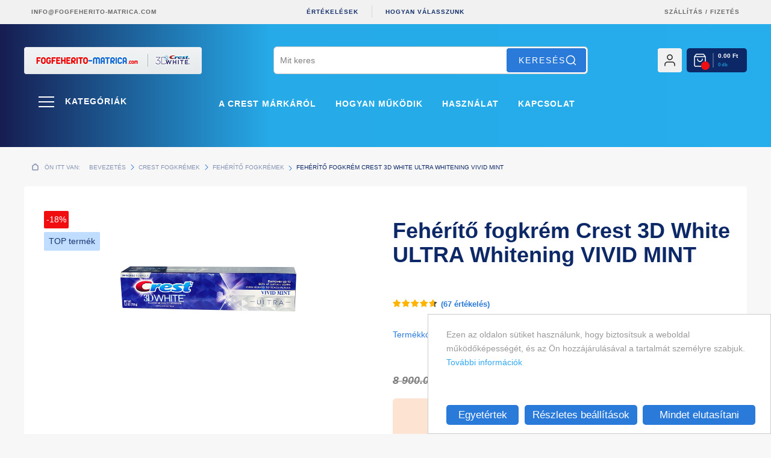

--- FILE ---
content_type: text/html; charset=UTF-8
request_url: https://fogfeherito-matrica.com/feherito-fogkrem-crest-3d-white-ultra-whitening-vivid-mint
body_size: 17469
content:
<!DOCTYPE html><html>
<head>
<meta http-equiv="Content-Type" content="text/html; charset=UTF-8" >
<meta name="description" content="Legújabb fehérítő fogkrém a 3D White sorozatból. 
NAGY TUBUS!
 

eltávolítja a fogak külső elszíneződését és ezzel fehéríti f..." >
<meta name="keywords" content="Fehérítő fogkrém Crest 3D White ULTRA Whitening VIVID MINT" >
<meta property="og:title" content="Fehérítő fogkrém Crest 3D White ULTRA Whitening VIVID MINT" >
<meta property="og:description" content="Legújabb fehérítő fogkrém a 3D White sorozatból. 
NAGY TUBUS!
 

eltávolítja a fogak külső elszíneződését és ezzel fehéríti f..." >
<meta property="og:image" content="https://fogfeherito-matrica.com/uploads/product/147/crest-3d-white-ultra-vivid-feherito-fogkrem.jpg" >
<meta property="og:type" content="product" >
<meta property="og:site_name" content="Fogfehérítés otthon | Fogfeherito-matrica.com" >
<meta property="og:url" content="https://fogfeherito-matrica.com/feherito-fogkrem-crest-3d-white-ultra-whitening-vivid-mint" >
<meta http-equiv="X-UA-Compatible" content="IE=edge" >
<meta name="robots" content="INDEX, FOLLOW" >
<meta name="author" content="ROYAL MEDIA s. r. o." >
<meta name="viewport" content="width=device-width, initial-scale=1" ><title>Fehérítő fogkrém Crest 3D White ULTRA Whitening VIVID MINT</title><link rel="preconnect" href="https://fonts.gstatic.com/" crossorigin>
<link rel="dns-prefetch" href="https://fonts.gstatic.com/">
<link rel="preconnect" href="https://connect.facebook.net" crossorigin>
<link rel="dns-prefetch" href="https://connect.facebook.net">
<link rel="preload" href="/css/mediahelp/public/fonts/slick.woff" as="font" crossorigin>
<link rel="preload" href="/css/mediahelp/public/style.min.css?v=1762160259" as="style">
<link rel="preload" href="/js/Mediahelp/script.js" as="script">
<link rel="preload" href="/js/jQuery/jquery-1.12.4.min.js" as="script">
<link href="https://fogfeherito-matrica.com/feherito-fogkrem-crest-3d-white-ultra-whitening-vivid-mint" rel="alternate" type="" title="" hreflang="x-default" >
<link href="/favicon.ico" rel="shortcut icon" type="image/x-icon" >
<link href="/css/mediahelp/public/print.min.css" media="print" rel="stylesheet" type="text/css" >
<link href="/css/mediahelp/public/style.min.css?v=1762160259" media="screen" rel="stylesheet" type="text/css" >
<!--[if IE 8]><link href="/css/mediahelp/public/IE/ie8.css" media="screen" rel="stylesheet" type="text/css" ><![endif]-->
<!--[if IE 7]><link href="/css/mediahelp/public/IE/ie7.css" media="screen" rel="stylesheet" type="text/css" ><![endif]-->
<!--[if lt IE 9]><link href="/css/blueprint/ie.css" media="screen" rel="stylesheet" type="text/css" ><![endif]-->
<link href="/css/jQuery/animate.min.css" media="screen" rel="stylesheet" type="text/css" >
<link href="https://fogfeherito-matrica.com/feherito-fogkrem-crest-3d-white-ultra-whitening-vivid-mint" rel="canonical" type="" title="" ><!--[if lt IE 9]><script type="text/javascript" src="/js/Compatibility/html5shiv.min.js"></script><![endif]-->
<!--[if lt IE 9]><script type="text/javascript" src="/js/Compatibility/respond.min.js"></script><![endif]--><!-- Global site tag (gtag.js) - Google Analytics -->
<script async src="https://www.googletagmanager.com/gtag/js?id=G-PMWF4V5R3G"></script>
<script>
    window.dataLayer = window.dataLayer || [];
    function gtag(){dataLayer.push(arguments);}
    gtag('js', new Date());
    gtag('config','G-PMWF4V5R3G');
	gtag('consent','default',{
        ad_personalization: 'denied',
        ad_storage: 'denied',
        ad_user_data: 'denied',
        analytics_storage: 'denied',
        functionality_storage: 'denied',
        personalization_storage: 'denied',
        security_storage: 'granted',
        wait_for_update: 500,
    });
    gtag('set','ads_data_redaction',true);
    gtag('set','url_passthrough',true);
        gtag('event','view_item', {
            currency: 'HUF',
            value: 7290.00,
                items: [
                        {
                            item_id: '1129',
                            item_name: 'Fehérítő fogkrém Crest 3D White ULTRA Whitening VIVID MINT',
                            currency: 'HUF',
                            index: 0,
                            item_brand: 'Procter & Gamble',
item_category: 'Crest fogkrémek',item_category2: 'Fehérítő fogkrémek',                            price: 7290.00,
                            quantity: 1                        },
                ]
        });
</script>		<script>
		    (function(f,b){
		        var c;
		        f.hj=f.hj||function(){(f.hj.q=f.hj.q||[]).push(arguments)};
		        f._hjSettings={hjid:3177867, hjsv:3};
		        c=b.createElement("script");c.async=1;
		        c.src="//static.hotjar.com/c/hotjar-3177867.js?sv=3";
		        b.getElementsByTagName("head")[0].appendChild(c);
		    })(window,document);
		</script>
<script>
	!function(f,b,e,v,n,t,s){if(f.fbq)return;n=f.fbq=function(){n.callMethod?
	n.callMethod.apply(n,arguments):n.queue.push(arguments)};if(!f._fbq)f._fbq=n;
	n.push=n;n.loaded=!0;n.version='2.0';n.queue=[];t=b.createElement(e);t.async=!0;
	t.src=v;s=b.getElementsByTagName(e)[0];s.parentNode.insertBefore(t,s)}(window,
	document,'script','//connect.facebook.net/en_US/fbevents.js');
 	
	fbq('init', '670649467817127');
	fbq('track', 'PageView');
</script>
<noscript>
	<img height="1" width="1" style="display:none" src="https://www.facebook.com/tr?id=670649467817127&ev=PageView&noscript=1" />
</noscript>
		<script>
			    					fbq(
    						'track', 
    						'ViewContent',
    						{
    							content_type: 'product',
    												content_ids: '1129',
    												content_name: 'Fehérítő fogkrém Crest 3D White ULTRA Whitening VIVID MINT',
    												content_category: 'Fehérítő fogkrémek',
    							    				value: 7290.00,
    							    				currency: 'HUF'    						}
    					);
					</script>
		<script type="text/javascript">
	    	(function(i,s,o,g,r,a,m){i['GoogleAnalyticsObject']=r;i[r]=i[r]||function(){
	        (i[r].q=i[r].q||[]).push(arguments)},i[r].l=1*new Date();a=s.createElement(o),
	        m=s.getElementsByTagName(o)[0];a.async=1;a.src=g;m.parentNode.insertBefore(a,m)
	        })(window,document,'script','//www.google-analytics.com/analytics.js','ga');
	        ga('create', 'UA-82324905-1', 'auto');
	        ga('send', 'pageview');
    	</script>
</head>
<body class="no-block catalog-detail graphic-preset-header-id-1">
<script>
var slider_one = false;
</script>
<div id="editStyleTools"></div>
<div id="editstyle">
	</div>


<div id="bg" class="bg2">
<div class="container-full-width" id="container-top-header-strip">
	<div class="container">

  <div class="top_col_1">

    <a class="top_mail" href="mailto:info@fogfeherito-matrica.com">info@fogfeherito-matrica.com</a>

  </div>

  <div class="top_col_2">

  <a href="https://www.arukereso.hu/stores/fogfeherito-matrica-s86828/#velemenyek-or10of0fr-1fm-1" target="_blank">ÉRTÉKELÉSEK</a>

  <span class="line2"></span>

  <a href="/hogyan-valasszak-a75">Hogyan válasszunk</a>

  </div>

  <div class="top_col_3">

  <a href="/kiszallitas-a79">Szállítás</a>

  /

  <a href="/kiszallitas-a79">fizetés</a>

  </div>

<div id="top-header-cart">
	<div id="public-cart-fixed">
		<div id="center-bg">
			<div class="info-cart-small">
				<p>
					<span class="cout">
						0 db					</span>
										<span class="price">0.00 Ft</span>

				</p>
				<!--
				<a class="icon-cart-small" href="/cart/public_cart/first-and-second-and-third/"></a>
				-->
				<a class="icon-cart-small" href="/cart/public_cart/first-and-second-and-third/"></a>
			</div>
		</div>
	</div>
</div>
	</div>
</div>

<div class="blue_gradient">

<div class="container-full-width" id="container-header">
	<div class="span-25 last">
		<a id="top-home" href="/" title="Fogfehérítés otthon | Fogfeherito-matrica.com"></a>
				<div id="header-opacity">
			<div id="header" class="special-header19">
				<div id="public-cart">
	<a class="rolling-side-menu-cart-toggle" href="/cart/public_cart/first-and-second-and-third/">

	<div id="center-bg" class="height-cart">
		<div class="info-cart-small">

			<p>
				<span class="price">0.00 Ft</span>

				<br />

				
				<span class="cout">0 db</span>

			</p>

		</div>
		<!--
		<div class="products">
			<ul>
					<li>
						<p>
							<span class="name" >A kosár üres.</span>
						</p>
					</li>
			</ul>
		</div>
	-->
	</div>
</a>
</div>
<div id="head-login" class="head-login-is-not-logged-in rolling-side-menu-login-toggle">
	<a href="/users/public_index/login">
		<img width="40" height="40" src="/css/mediahelp/public/images/login_button_new.png" alt="Az én profilom">
	</a>
</div><div id="search">
	<form id="searchform" name="searchform" enctype="application/x-www-form-urlencoded" action="/search/public_index/index" method="post"><div class="myform">
<fieldset id="fieldset-search">
<dt id="isSearchFormSent-label">&#160;</dt>
<dd id="isSearchFormSent-element">
<input type="hidden" name="isSearchFormSent" value="1" id="isSearchFormSent"></dd>
<div class="row"><div class="element">
<input type="text" name="text" id="text" value="" size="40" placeholder="Mit keres"></div></div>
<div class="buttons">

			<div id="button-indexSearch" class="button-type-1 ">
				<input type="submit" name="indexSearch" id="indexSearch" value="Keresés">
			</div></div></fieldset></div></form></div>
			</div>
		</div>
	</div>
</div>

</div>

<div class="blue_gradient2">

<div class="menu_content">

  <div id="mobile-hamburger-menu">
      <input id="mobile-hamburger-menu-input" type="checkbox" />
    <label for="mobile-hamburger-menu-input">Kategóriák</label>
      <span></span>
      <span></span>
      <span></span>
      <div id="category">

                <ul id="mobile-hamburger-menu-top"></ul>
          <ul class="category-tree" id="mobile-hamburger-menu-left-category">

            
            <li id="category-16" class="depth-1"><a href="/fogfeherito-matrica" title="Fogfehérítő matrica"><span><img class="small_image_category" src="/uploads/catalog/small_image/crest-fogfeherito-matrica_FEJQvys860ue2GVZhOjX.jpg" alt="Obrázok kategórie Fogfehérítő matrica" /></span><span class="menu-lines">Fogfehérítő matrica</span></a></li><li id="category-19" class="depth-1 category-left-display-arrow"><a href="/crest-fogkremek" title="Crest fogkrémek"><span><img class="small_image_category" src="/uploads/catalog/small_image/fogkremek_KlASuG8ojT9eapHcr7iC.png" alt="Obrázok kategórie Crest fogkrémek" /></span><span class="menu-lines more">Crest fogkrémek</span><span class="mobile-hamburger-menu-expand"></span></a></li><div><li id="category-28" class="depth-2"><a href="/feherito-fogkremek" title="Fehérítő fogkrémek"><span><img class="small_image_category" src="/uploads/catalog/small_image/crest-feherito-fogkremek_4g51cEoiaLSDpXq8HRFs.jpg" alt="Obrázok kategórie Fehérítő fogkrémek" /></span><span class="menu-lines">Fehérítő fogkrémek</span></a></li><li id="category-35" class="depth-2"><a href="/fogkremek-erzekeny-fogakra" title="Fogkrémek érzékeny fogakra"><span><img class="small_image_category" src="/uploads/catalog/small_image/crest-fogkremek-erzekeny-fogakra_cop05yaFibEH6gWIu7Nt.jpg" alt="Obrázok kategórie Fogkrémek érzékeny fogakra" /></span><span class="menu-lines">Fogkrémek érzékeny fogakra</span></a></li><li id="category-30" class="depth-2"><a href="/izesitett-fogkremek" title="Ízesített fogkrémek"><span><img class="small_image_category" src="/uploads/catalog/small_image/izesitett-fogkremek_3otg87qISViHc6hp0xRP.png" alt="Obrázok kategórie Ízesített fogkrémek" /></span><span class="menu-lines">Ízesített fogkrémek</span></a></li><li id="category-36" class="depth-2"><a href="/dupla-fogkrem-csomagolas" title="Dupla fogkrém csomagolás"><span><img class="small_image_category" src="/uploads/catalog/small_image/dvojbalenia-zubnych-past_dbt4S8s3kVfyWa6lcqBL.png" alt="Obrázok kategórie Dupla fogkrém csomagolás" /></span><span class="menu-lines">Dupla fogkrém csomagolás</span></a></li><li id="category-37" class="depth-2"><a href="/fogkremek-gyermekeknek" title="Fogkrémek gyermekeknek"><span><img class="small_image_category" src="/uploads/catalog/small_image/fogkremek-gyermekeknek_eqJvx5Zdhm8fju7VQWFY.png" alt="Obrázok kategórie Fogkrémek gyermekeknek" /></span><span class="menu-lines">Fogkrémek gyermekeknek</span></a></li></div><li id="category-31" class="depth-1"><a href="/fogfeherito-gel--zsele" title="Fogfehérítő gél / zselé"><span><img class="small_image_category" src="/uploads/catalog/small_image/crest-Fogfeherito-gel_YqQ5RJFjOogBZl2H4vip.png" alt="Obrázok kategórie Fogfehérítő gél / zselé" /></span><span class="menu-lines">Fogfehérítő gél / zselé</span></a></li><li id="category-32" class="depth-1"><a href="/szajvizek" title="Szájvizek"><span><img class="small_image_category" src="/uploads/catalog/small_image/crest-szajvizek_LKENjnkX0xa7hfycIARP.png" alt="Obrázok kategórie Szájvizek" /></span><span class="menu-lines">Szájvizek</span></a></li><li id="category-33" class="depth-1"><a href="/kedvezmenyek-csomagok" title="Kedvezmények csomagok"><span><img class="small_image_category" src="/uploads/catalog/small_image/crest-3d-white-Kedvezmenyek-csomagok_mVxQXp16I8gbUqcYCAMy.jpg" alt="Obrázok kategórie Kedvezmények csomagok" /></span><span class="menu-lines">Kedvezmények csomagok</span></a></li><li id="category-39" class="depth-1"><a href="/kedvezmenyes-aru" title="Kedvezményes áru"><span><img class="small_image_category" src="/uploads/catalog/small_image/Kedvezmenyes-aru_LAltuqMc69BY4ak7izsC.png" alt="Obrázok kategórie Kedvezményes áru" /></span><span class="menu-lines">Kedvezményes áru</span></a></li>            </ul>

            
          <ul id="mobile-hamburger-menu-left-manufacturer"></ul>
        </div>
    </div>


    <div class="menu_top">

      
        <a href="/a-crest-markarol-a78">A Crest márkáról</a>

      
        <a href="/hogyan-mukodik-a80">Hogyan működik</a>

      
        <a href="/hasznalat-a81">Használat</a>

      
        <a href="/kapcsolat-a82">Kapcsolat</a>

      
    </div>

</div>

</div>

		<div class="container-full-width" id="container-articles-menu">
			<div class="span-25 last">
								<div id="articles-menu" class="articles-menu-long" >
				<ul class="open-submenu-on-hover">
		<li class="menu-home">
			<a href="/">
				<span class="icon-type-home position-type-home"></span>
			</a>
		</li>
				<li class="a_crest_markarol">
						<a href="/a-crest-markarol-a78">
							<span class="icon-menu-a_crest_markarol"></span>
							A Crest márkáról						</a>
				</li>
				<li class="hogyan_mukodik">
						<a href="/hogyan-mukodik-a80">
							<span class="icon-menu-hogyan_mukodik"></span>
							Hogyan működik						</a>
				</li>
				<li class="hasznalat">
						<a href="/hasznalat-a81">
							<span class="icon-menu-hasznalat"></span>
							Használat						</a>
				</li>
				<li class="kapcsolat">
						<a href="/kapcsolat-a82">
							<span class="icon-menu-kapcsolat"></span>
							Kapcsolat						</a>
				</li>
</ul>
<div id="menu-currency">
</div><div id="menu-bottom-image"></div>				</div>
							</div>
		</div>
<div class="container site-color2">
			<div id="container-navigation-top" class="span-25 last">
			<div id="navigation" class="prepend-1 span-18 last">
				<div id="navigation-back-button"><a href="javascript: history.go(-1)"></a></div>
				<div id="home" >
					Ön itt van:				</div>
				<div class="top-navigation">
					<ul class="navigation">
    <li>
        <a class="root" href="/">Bevezetés</a>
    </li>
    <li>
        <a href="/crest-fogkremek">Crest fogkrémek</a>
    </li>
    <li>
        <a href="/feherito-fogkremek">Fehérítő fogkrémek</a>
    </li>
    <li>
        <span>Fehérítő fogkrém Crest 3D White ULTRA Whitening VIVID MINT</span>
    </li>
</ul>				</div>
			</div>
			<div class="navigationLine"></div>
		</div>
		<div class="span-25">
				<div class="content">
		<div id="detail">
	<div id="product-customer-interest-dialog" >
<form enctype="application/x-www-form-urlencoded" method="post"><div class="myform">
<dt id="send_customer_interest_form-label">&#160;</dt><dd id="send_customer_interest_form-element"><fieldset id="fieldset-send_customer_interest_form"><dl>
<div class="row"><div class="element">
<input type="text" name="customer_interest_email" id="customer_interest_email" value="" size="40" maxlenght="64" placeholder="E-mail"></div></div>
<dt id="grecaptcharesponse-label">&#160;</dt>
<dd id="grecaptcharesponse-element">
<div class="g-recaptcha" data-sitekey="6LdtSucnAAAAAB_wNHfCEwV1ByKuGEtFVfgpkMuk"></div></dd></dl></fieldset></dd></div></form>	
</div>	<p class="title_detail" itemprop="name">Fehérítő fogkrém Crest 3D White ULTRA Whitening VIVID MINT</p>

	<div class="mobile_title_bottom">

		
		
		
	</div>


<div itemscope itemtype="http://schema.org/Product">
	<div id="gallery">
		<hr class="space" />

    		<div id="gallery-photo-147" class="galleries">
	<div class="top-photo">
						<a href="/uploads/product_miniatures/detail-lightbox/147/crest-3d-white-ultra-vivid-feherito-fogkrem.jpg">
					<img src="/uploads/product_miniatures/detail-big/147/crest-3d-white-ultra-vivid-feherito-fogkrem.jpg" alt="Fehérítő fogkrém Crest 3D White ULTRA Whitening VIVID MINT" title="Fehérítő fogkrém Crest 3D White ULTRA Whitening VIVID MINT"
					 itemprop="image" />
				</a>
				<div>
					 <div class="container-product-actions"><div class="clear"><span>-18%</span></div><div class="custom_action_label_3 show_info"><span>TOP termék</span></div></div></div>
			</div>
			<div class="other-photo">
					</div>
		
	</div>
<script type="text/javascript">
    var detailGalleryCloseButtonText = 'Bezárás';
        var detailGalleryShowImageMagnify = false;
</script>

				<script type="text/javascript">

					var bannerConfigSliderInJson = '[]';

				</script>

					</div>
	<div id="product-detail">

		<h1 class="title_detail2" itemprop="name">Fehérítő fogkrém Crest 3D White ULTRA Whitening VIVID MINT</h1>

		
		<div id="container-detail-code-and-evaluation">
		<div class="evalution"><div class="detail-evaluation-microdata" itemprop="aggregateRating" itemscope itemtype="http://schema.org/AggregateRating" data-id-product="147"><span itemprop="ratingValue">4.93</span><span itemprop="ratingCount">67</span></div><span class="star-5"></span><span class="star-5"></span><span class="star-5"></span><span class="star-5"></span><span class="star-4"></span><p>(<span>67</span> értékelés)</p></div><br /><br /><p id="detail-code-product">Termékkód: 1129</p>    	</div>

			
			
		
							<form method="post" action="/cart/public_cart/add-product/id-product/147/id-category/28-19/name/feherito-fogkrem-crest-3d-white-ultra-whitening-vivid-mint" enctype="multipart/form-data">

					<!--

					<div class="products_actions">

						<p>Môže sa Vám zísť:</p>

						
						<div class="product_action">

							<div class="col1">

								<input name="add_items[]" value="1083" id="product_1083" type="checkbox">

								<label for="product_282">pridať</label>

							</div>

							<div class="col2">

								<img style="height: 70px;" src="/uploads/product/282/crest-3d-whitestrips-anti-aging-whitener-fogfeherito-matrica.jpg">

							</div>

							<div class="col3">

								Crest 3D Whitestrips ANTI-AGING WHITENER fogfehérítő matrica
							</div>

							<div class="col4">

								33900.00 €

							</div>

						</div>

						
						<div class="product_action">

							<div class="col1">

								<input name="add_items[]" value="1084" id="product_1084" type="checkbox">

								<label for="product_260">pridať</label>

							</div>

							<div class="col2">

								<img style="height: 70px;" src="/uploads/product/260/crest-plus-baking-soda-peroxide-whitening-feherito-fogkrem.jpg">

							</div>

							<div class="col3">

								Crest PLUS Baking Soda & Peroxide WHITENING fehérítő fogkrém (68 g)
							</div>

							<div class="col4">

								4990.00 €

							</div>

						</div>

						
					</div>

					-->

											<div class="delivery">
											</div>


										<div class="param-product-select">
											</div>
					
		
		<div class="delivery">
			
<div class="detail-old-and-actual-price" itemprop="offers" itemscope itemtype="http://schema.org/Offer">
				<meta itemprop="priceCurrency" content="HUF" />
			<meta itemprop="price" content="7290.00" />

			<script>

			var price_total = parseFloat(7290.00);

			</script>

	
		<span class="price_total">

		<p class="price"><span class="old_price">8 900.00 Ft</span><span class="normal_price" >7 290.00 Ft</span></p>
		</span>

		</div>

<div id="price-block">
	
	<div class="detail-add-to-cart-all">
						<div class="add-cart add-cart-customer-interest-dialog">
					
			<div class="button-type-1 ">
				<a id="show-customer-interest-dialog">Értesítsen, ha raktáron van</a>
			</div>				</div>
			</div>
</div>
		<div id="product_alternatives" class="products_actions">
			<p id="product_alternatives_title">Alternatív termékek</p>
				<div class="product_action">
					<div class="col1">
						<img src="/uploads/product/268/crest-plus-baking-soda-peroxide-whitening-feherito-fogkrem.jpg" alt="Crest PLUS Baking Soda & Peroxide WHITENING fehérítő fogkrém (161 g)">
					</div>
					<div class="col2">
						<a href="/crest-plus-baking-soda-peroxide-whitening-feherito-fogkrem-161-g">Crest PLUS Baking Soda & Peroxide WHITENI...</a>
						<br />
6 490.00 Ft					</div>
					<div class="col3">
						<input type="hidden" name="id_product_alternative[207]" value="268">

			<div id="button-add_product_alternative_207" class="button-type-1 ">
				<input type="submit" name="add_product_alternative_207" id="add_product_alternative_207" value="HOZZÁADNI" class="add_product_alternative">
			</div>					</div>
				</div>
		</div>
<script>

var price_total_product = parseFloat(7290.00);

var currencyCode = 'HUF';

</script>

<div class="added_action_products"></div>


	<div class="products_actions">

		
		
		<div class="product_action">

			<div class="col1">

				<input class="input_product" data-price="33900.00" data-name="Crest 3D Whitestrips ANTI-AGING ..." name="add_items[]" value="1083" id="product_1083" type="checkbox">

				<img src="/uploads/product/282/crest-3d-whitestrips-anti-aging-whitener-fogfeherito-matrica.jpg">

			</div>

			<div class="col2">

				<a href="/crest-3d-whitestrips-anti-aging-whitener-fogfeherito-matrica">Crest 3D Whitestrips ANTI-AGING ...</a>

				<br />
								33 900.00 Ft
			</div>

			<div class="col3">

				<a data-id="1083" class="action_products_add action_products_add_1083" href="/">HOZZÁADNI</a>

			</div>

		</div>

		
		<div class="product_action">

			<div class="col1">

				<input class="input_product" data-price="4990.00" data-name="Crest PLUS Baking Soda & Peroxid..." name="add_items[]" value="1084" id="product_1084" type="checkbox">

				<img src="/uploads/product/260/crest-plus-baking-soda-peroxide-whitening-feherito-fogkrem.jpg">

			</div>

			<div class="col2">

				<a href="/crest-plus-baking-soda-peroxide-whitening-feherito-fogkrem">Crest PLUS Baking Soda & Peroxid...</a>

				<br />
								4 990.00 Ft
			</div>

			<div class="col3">

				<a data-id="1084" class="action_products_add action_products_add_1084" href="/">HOZZÁADNI</a>

			</div>

		</div>

		
	</div>

<div id="detail-social-network-buttons">
	</div>
			</form>
		</div>

	</div>
	</div>

<script type="text/javascript">
        var detailCountdownForOrderDate = false;
</script>

<div class="tabs">

	<div class="tabs_names">

		<div data-id="1" class="tab_name tab_name_1 active">

			Termékleírás
		</div>

		<div class="box_mobile box_mobile_1">
			<div class="tab_content tab_content_1 active">
<p><strong>Leg&uacute;jabb</strong>&nbsp;feh&eacute;r&iacute;tő fogkr&eacute;m a 3D White sorozatb&oacute;l.&nbsp;</p>
<p><strong>NAGY TUBUS!</strong></p>
<p>&nbsp;</p>
<ul>
<li>elt&aacute;vol&iacute;tja a fogak k&uuml;lső elsz&iacute;neződ&eacute;s&eacute;t &eacute;s ezzel feh&eacute;r&iacute;ti felsz&iacute;n&uuml;ket</li>
<li>3 az 1-ben &ndash; feh&eacute;r&iacute;t, erős&iacute;t &eacute;s v&eacute;di a fogakat</li>
<li>erős&iacute;ti a fogzom&aacute;ncot</li>
<li>megakad&aacute;lyozza a fogszuvasod&aacute;s kialakul&aacute;s&aacute;t</li>
</ul>
<p>&nbsp;</p>
<p><strong>&Iacute;zes&iacute;t&eacute;s</strong>: menta</p>			</div>
		</div>
			<div data-id="2" class="tab_name tab_name_2">
				összetétel			</div>
			<div class="box_mobile box_mobile_2">
				<div class="tab_content tab_content_2">
<p class="yiv6188339639msonormal">Hat&oacute;anyag: N&aacute;trium-fluorid 0,243% (0,15% w / v fluoridion)</p>
<p class="yiv6188339639msonormal">Inakt&iacute;v &ouml;sszetevők:&nbsp;Water, Sorbitol, Hydrated Silica, Disodium Pyrophosphate, Sodium Lauryl Sulfate, Flavor, Sodium Hydroxide, Cellulose Gum, Sodium Saccharin, Carbomer, Polysorbate 80, Mica, Titanium Dioxide, Blue 1</p>				</div>
			</div>

		
		<div data-id="4" class="tab_name tab_name_4">

			Kérdés
		</div>

		<div class="box_mobile box_mobile_4">
			<div class="tab_content tab_content_4">
<hr class="space" />
<div id="contact-left-detail">
	<form enctype="application/x-www-form-urlencoded" action="/contact/public_contact/contact-detail/id-product/147" method="post"><div class="myform">
<fieldset id="fieldset-send_for_seller_detail">
<div class="row"><div class="element">
<input type="text" name="name" id="name" value="Név*"></div></div>
<div class="row"><div class="element">
<input type="text" name="e_question" id="e_question" value="E-mail*"></div></div>
<div class="row"><div class="element">
<input type="text" name="phone" id="phone" value="Telefonszám"></div></div></fieldset>
<fieldset id="fieldset-send_for_seller_detail_textarea">
<div class="row"><div class="element">
<textarea name="qestion" id="qestion" rows="24" cols="80">Kérdés /max. 250 karakter/*</textarea></div></div></fieldset>
<fieldset id="fieldset-send_for_seller_detail_captcha">
<dt id="grecaptcharesponse-label">&#160;</dt>
<dd id="grecaptcharesponse-element">
<div class="g-recaptcha" data-sitekey="6LdtSucnAAAAAB_wNHfCEwV1ByKuGEtFVfgpkMuk"></div></dd>
<div class="buttons">

			<div id="button-sendContact" class="button-type-1 ">
				<input type="submit" name="sendContact" id="sendContact" value="Küldés">
			</div></div></fieldset></div></form></div>			</div>
		</div>

		<!--

		<div data-id="4" class="tab_name tab_name_4">

			Obsah

		</div>

		<div class="box_mobile box_mobile_4"></div>

		-->

		
	</div>

	<div class="tabs_contents">

		<div class="box_desktop_1">

			<div class="tab_content tab_content_1 active">

				<p><strong>Leg&uacute;jabb</strong>&nbsp;feh&eacute;r&iacute;tő fogkr&eacute;m a 3D White sorozatb&oacute;l.&nbsp;</p>
<p><strong>NAGY TUBUS!</strong></p>
<p>&nbsp;</p>
<ul>
<li>elt&aacute;vol&iacute;tja a fogak k&uuml;lső elsz&iacute;neződ&eacute;s&eacute;t &eacute;s ezzel feh&eacute;r&iacute;ti felsz&iacute;n&uuml;ket</li>
<li>3 az 1-ben &ndash; feh&eacute;r&iacute;t, erős&iacute;t &eacute;s v&eacute;di a fogakat</li>
<li>erős&iacute;ti a fogzom&aacute;ncot</li>
<li>megakad&aacute;lyozza a fogszuvasod&aacute;s kialakul&aacute;s&aacute;t</li>
</ul>
<p>&nbsp;</p>
<p><strong>&Iacute;zes&iacute;t&eacute;s</strong>: menta</p>
				
			</div>

		</div>
			<div class="box_desktop_2">
				<div class="tab_content tab_content_2">
					<p class="yiv6188339639msonormal">Hat&oacute;anyag: N&aacute;trium-fluorid 0,243% (0,15% w / v fluoridion)</p>
<p class="yiv6188339639msonormal">Inakt&iacute;v &ouml;sszetevők:&nbsp;Water, Sorbitol, Hydrated Silica, Disodium Pyrophosphate, Sodium Lauryl Sulfate, Flavor, Sodium Hydroxide, Cellulose Gum, Sodium Saccharin, Carbomer, Polysorbate 80, Mica, Titanium Dioxide, Blue 1</p>				</div>
			</div>

		
		<div class="box_desktop_4">

			<div class="tab_content tab_content_4">

				<hr class="space" />
<div id="contact-left-detail">
	<form enctype="application/x-www-form-urlencoded" action="/contact/public_contact/contact-detail/id-product/147" method="post"><div class="myform">
<fieldset id="fieldset-send_for_seller_detail">
<div class="row"><div class="element">
<input type="text" name="name" id="name" value="Név*"></div></div>
<div class="row"><div class="element">
<input type="text" name="e_question" id="e_question" value="E-mail*"></div></div>
<div class="row"><div class="element">
<input type="text" name="phone" id="phone" value="Telefonszám"></div></div></fieldset>
<fieldset id="fieldset-send_for_seller_detail_textarea">
<div class="row"><div class="element">
<textarea name="qestion" id="qestion" rows="24" cols="80">Kérdés /max. 250 karakter/*</textarea></div></div></fieldset>
<fieldset id="fieldset-send_for_seller_detail_captcha">
<dt id="grecaptcharesponse-label">&#160;</dt>
<dd id="grecaptcharesponse-element">
<div class="g-recaptcha" data-sitekey="6LdtSucnAAAAAB_wNHfCEwV1ByKuGEtFVfgpkMuk"></div></dd>
<div class="buttons">

			<div id="button-sendContact" class="button-type-1 ">
				<input type="submit" name="sendContact" id="sendContact" value="Küldés">
			</div></div></fieldset></div></form></div>
			</div>

		</div>

		<!--

		<div class="box_desktop_4">

			<div class="tab_content tab_content_4">

									<div class="param-product" style="margin-top: 20px;">
											<div id="suly" class="param-product-row odd">
								<p>
									<span class="title">Súly </span>
									<span class="text">147 g </span>
								</p>
							</div>
				
				<div class="param-product-row first">
					<p>
						<span class="title">Termékkód: </span>
						<span class="text">1129 </span>
					</p>
				</div>

					</div>
				
			</div>

		</div>

		-->

		
	</div>

</div>

</div>

<div id="detail" class="detail2">

<div id="related-product">
				<p class="products-title-with-line">
				<span>
					Kapcsolódó termékek				</span>
			</p>
			<div class="product_content_flex_related">
	<div onclick="window.location = '/crest-3d-white-brilliance-pro-enamel-protect-feherito-fogkrem-large-size';" class="product_content_flex_product product-third  third-second product-third-border"><div class="product-images"><a id="product-id-232" href="/crest-3d-white-brilliance-pro-enamel-protect-feherito-fogkrem-large-size"><picture><img width="200" height="300" src="/uploads/product_miniatures/catalog-3/232/crest-3d-white-brilliance-pro-enamel-protect-feherito-fogkrem-large-size.jpg" data-src="/uploads/product_miniatures/catalog-3/232/crest-3d-white-brilliance-pro-enamel-protect-feherito-fogkrem-large-size.jpg" alt="Crest 3D White BRILLIANCE PRO Enamel Protect fehérítő fogkrém - Large size" title="Crest 3D White BRILLIANCE PRO Enamel Protect fehérítő fogkrém - Large size" /><noscript><img width="200" height="300" src="/uploads/product_miniatures/catalog-3/232/crest-3d-white-brilliance-pro-enamel-protect-feherito-fogkrem-large-size.jpg" alt="Crest 3D White BRILLIANCE PRO Enamel Protect fehérítő fogkrém - Large size" title="Crest 3D White BRILLIANCE PRO Enamel Protect fehérítő fogkrém - Large size" /></noscript></picture><input id="product-id-232-hidden" type="hidden" value="/uploads/product_miniatures/catalog-hover/232/crest-3d-white-brilliance-pro-enamel-protect-feherito-fogkrem-large-size.jpg" /></a><div class="container-product-actions"><div class="custom_action_label_3 show_info"><span>TOP termék</span></div></div></div><div class="product-content"><h4><a href="/crest-3d-white-brilliance-pro-enamel-protect-feherito-fogkrem-large-size">	Crest 3D White BRILLIANCE PRO Enamel Protect fehérítő fogkrém - Large size</a></h4><p class="price"><span class="old_price"></span><span class="normal_price" style="text-align: center; width: 100%;">8 990.00 Ft</span></p><div class="add-cart-catalog"><form
								method="post"
								action="/cart/public_cart/add-product/id-product/232/name/crest-3d-white-brilliance-pro-enamel-protect-feherito-fogkrem---large-size/id-category/28-19"><fieldset><input type="hidden" name="count" value="1" maxlength="4" id="count232"><input type="hidden" name="category" value="28-19" id="category232"><input type="hidden" name="from-catalog" value="1" id="from-catalog232"><input type="hidden" name="request-uri" value="/feherito-fogkrem-crest-3d-white-ultra-whitening-vivid-mint" id="request-uri232">
			<div id="button-add-cart-button232" class="button-type-1 button-add-cart-button">
				<input type="submit" name="add-cart-button" id="add-cart-button232" value="Hozzáadás" class="add-cart-button">
			</div></fieldset></form></div><div class="catalog-delivery_name">Raktáron</div><div class="show-appurtenances"></div><p class="catalog-free-delivery-info"></p><p class="catalog-hours-left-for-actual-price-countdown"></p></div></div><div onclick="window.location = '/crest-3d-white-brilliance-deep-stain-remover-ultra-white-feherito-fogkrem';" class="product_content_flex_product product-third  third-first product-third-border"><div class="product-images"><a id="product-id-234" href="/crest-3d-white-brilliance-deep-stain-remover-ultra-white-feherito-fogkrem"><picture><img width="200" height="300" src="/uploads/product_miniatures/catalog-3/234/crest-3d-white-brilliance-deep-stain-remover-ultra-white-feherito-fogkrem.jpg" data-src="/uploads/product_miniatures/catalog-3/234/crest-3d-white-brilliance-deep-stain-remover-ultra-white-feherito-fogkrem.jpg" alt="Crest 3D White Brilliance DEEP STAIN REMOVER Ultra White fehérítő fogkrém" title="Crest 3D White Brilliance DEEP STAIN REMOVER Ultra White fehérítő fogkrém" /><noscript><img width="200" height="300" src="/uploads/product_miniatures/catalog-3/234/crest-3d-white-brilliance-deep-stain-remover-ultra-white-feherito-fogkrem.jpg" alt="Crest 3D White Brilliance DEEP STAIN REMOVER Ultra White fehérítő fogkrém" title="Crest 3D White Brilliance DEEP STAIN REMOVER Ultra White fehérítő fogkrém" /></noscript></picture><input id="product-id-234-hidden" type="hidden" value="/uploads/product_miniatures/catalog-hover/234/crest-3d-white-brilliance-deep-stain-remover-ultra-white-feherito-fogkrem.jpg" /></a><div class="container-product-actions"><div class="custom_action_label_2 show_info"><span>Új</span></div><div class="custom_action_label_3 show_info"><span>TOP termék</span></div></div></div><div class="product-content"><h4><a href="/crest-3d-white-brilliance-deep-stain-remover-ultra-white-feherito-fogkrem">	Crest 3D White Brilliance DEEP STAIN REMOVER Ultra White fehérítő fogkrém</a></h4><p class="price"><span class="old_price"></span><span class="normal_price" style="text-align: center; width: 100%;">8 790.00 Ft</span></p><div class="add-cart-catalog"><form
								method="post"
								action="/cart/public_cart/add-product/id-product/234/name/crest-3d-white-brilliance-deep-stain-remover-ultra-white-feherito-fogkrem/id-category/28-19"><fieldset><input type="hidden" name="count" value="1" maxlength="4" id="count234"><input type="hidden" name="category" value="28-19" id="category234"><input type="hidden" name="from-catalog" value="1" id="from-catalog234"><input type="hidden" name="request-uri" value="/feherito-fogkrem-crest-3d-white-ultra-whitening-vivid-mint" id="request-uri234">
			<div id="button-add-cart-button234" class="button-type-1 button-add-cart-button">
				<input type="submit" name="add-cart-button" id="add-cart-button234" value="Hozzáadás" class="add-cart-button">
			</div></fieldset></form></div><div class="catalog-delivery_name">Raktáron</div><div class="show-appurtenances"></div><p class="catalog-free-delivery-info"></p><p class="catalog-hours-left-for-actual-price-countdown"></p></div></div><div onclick="window.location = '/crest-3d-white-brilliance-feherito-fogkrem-large-size';" class="product_content_flex_product product-third  third-second product-third-border"><div class="product-images"><a id="product-id-264" href="/crest-3d-white-brilliance-feherito-fogkrem-large-size"><picture><img width="200" height="300" src="/uploads/product_miniatures/catalog-3/264/crest-3d-white-brilliance-feherito-fogkrem-large-size.png" data-src="/uploads/product_miniatures/catalog-3/264/crest-3d-white-brilliance-feherito-fogkrem-large-size.png" alt="Crest 3D White BRILLIANCE fehérítő fogkrém - Large size" title="Crest 3D White BRILLIANCE fehérítő fogkrém - Large size" /><noscript><img width="200" height="300" src="/uploads/product_miniatures/catalog-3/264/crest-3d-white-brilliance-feherito-fogkrem-large-size.png" alt="Crest 3D White BRILLIANCE fehérítő fogkrém - Large size" title="Crest 3D White BRILLIANCE fehérítő fogkrém - Large size" /></noscript></picture><input id="product-id-264-hidden" type="hidden" value="/uploads/product_miniatures/catalog-hover/264/crest-3d-white-brilliance-feherito-fogkrem-large-size.png" /></a><div class="container-product-actions"><div class="clear"><span>-20%</span></div><div class="top_bestseller show_info"><span>TOP bestseller</span></div><div class="custom_action_label_1 show_info"><span>Akció</span></div><div class="custom_action_label_3 show_info"><span>TOP termék</span></div></div></div><div class="product-content"><h4><a href="/crest-3d-white-brilliance-feherito-fogkrem-large-size">	Crest 3D White BRILLIANCE fehérítő fogkrém - Large size</a></h4><p class="price"><span class="old_price">9 390.00 Ft</span><span class="normal_price" >7 490.00 Ft</span></p><div class="catalog-delivery_name">Elfogyott</div><div class="show-appurtenances"></div><p class="catalog-free-delivery-info"></p><p class="catalog-hours-left-for-actual-price-countdown"></p></div></div><div onclick="window.location = '/crest-3d-white-brilliance-luminous-purple-feherito-fogkrem-large-size';" class="product_content_flex_product product-third  third-first product-third-border"><div class="product-images"><a id="product-id-266" href="/crest-3d-white-brilliance-luminous-purple-feherito-fogkrem-large-size"><picture><img width="200" height="300" src="/uploads/product_miniatures/catalog-3/266/crest-3d-white-brilliance-luminous-purple-feherito-fogkrem-large-size.jpg" data-src="/uploads/product_miniatures/catalog-3/266/crest-3d-white-brilliance-luminous-purple-feherito-fogkrem-large-size.jpg" alt="Crest 3D White BRILLIANCE Luminous PURPLE fehérítő fogkrém - Large Size" title="Crest 3D White BRILLIANCE Luminous PURPLE fehérítő fogkrém - Large Size" /><noscript><img width="200" height="300" src="/uploads/product_miniatures/catalog-3/266/crest-3d-white-brilliance-luminous-purple-feherito-fogkrem-large-size.jpg" alt="Crest 3D White BRILLIANCE Luminous PURPLE fehérítő fogkrém - Large Size" title="Crest 3D White BRILLIANCE Luminous PURPLE fehérítő fogkrém - Large Size" /></noscript></picture><input id="product-id-266-hidden" type="hidden" value="/uploads/product_miniatures/catalog-hover/266/crest-3d-white-brilliance-luminous-purple-feherito-fogkrem-large-size.jpg" /></a></div><div class="product-content"><h4><a href="/crest-3d-white-brilliance-luminous-purple-feherito-fogkrem-large-size">	Crest 3D White BRILLIANCE Luminous PURPLE fehérítő fogkrém - Large Size</a></h4><p class="price"><span class="old_price"></span><span class="normal_price" style="text-align: center; width: 100%;">8 890.00 Ft</span></p><div class="add-cart-catalog"><form
								method="post"
								action="/cart/public_cart/add-product/id-product/266/name/crest-3d-white-brilliance-luminous-purple-feherito-fogkrem---large-size/id-category/28-19"><fieldset><input type="hidden" name="count" value="1" maxlength="4" id="count266"><input type="hidden" name="category" value="28-19" id="category266"><input type="hidden" name="from-catalog" value="1" id="from-catalog266"><input type="hidden" name="request-uri" value="/feherito-fogkrem-crest-3d-white-ultra-whitening-vivid-mint" id="request-uri266">
			<div id="button-add-cart-button266" class="button-type-1 button-add-cart-button">
				<input type="submit" name="add-cart-button" id="add-cart-button266" value="Hozzáadás" class="add-cart-button">
			</div></fieldset></form></div><div class="catalog-delivery_name">Raktáron</div><div class="show-appurtenances"></div><p class="catalog-free-delivery-info"></p><p class="catalog-hours-left-for-actual-price-countdown"></p></div></div>
			</div>

			
			</div>

		</div>

	<hr class="space" />

	<div id="benefits-detail-container">

			<div>

				<h3>Problémamentes szállítás</h3>

				<span>FUTÁR GLS, PACKETA</span>

			</div>

			<div>

				<h3>24 órán belüli szállítás</h3>

				<span>14:00 óráig leadott rendelésekre</span>

			</div>

			<div>

				<h3>Garantált hatás</h3>

				<span>MEGBIZHATÓ E-SHOP</span>

			</div>

			<div>

				<h3>EREDETISÉG garancia</h3>

				<span>TELJES MÁRKAKÍNÁLAT</span>

			</div>

	</div>

	<hr class="space" />

</div>
<div class="show-box-ajax">
<img alt="Loading" src="/css/mediahelp/public/images/detail-ajax-load.gif" />
</div>
<div class="show-box-ajax-content">
</div>
<script type="text/javascript">
	var detailSendFormCustomText = 'Küldés';
	var detailProductCustomerInterestDialogTitle = 'Őrség elérhetősége';
    var detailIdProduct = 147;
    var detailProductName = 'feherito-fogkrem-crest-3d-white-ultra-whitening-vivid-mint';
    var detailCategoryOrManufacturer = 'category';
    var detailCategoryOrManufacturerId = '28-19';
    var detailBigPictureForParamsOnHoverWidth = 350;
    var detailBigPictureForParamsOnHoverHeight = 0;
            var detailShowBigPayoffParamOnHover = true;
                var detailShowBigColorSchemeOnHover = true;
    </script>
		</div>
	</div>
</div>

<div class="reviews_content">
  <div class="reviews_middle">
    <div class="reviews_title">
      Ellenőrzött vélemények    </div>
    <div class="slick">
      <div class="review">
        <div class="check_customers_image"></div>
        <div class="text">
          <div class="plus">Gyors hatású, nincs utána fogèrzèkenysèg, ihatok kávét.</div>
          <div class="minus">Nincs</div>
          <p>A legjobb fogfehérítő cucc!!! Már sok sok százezret kidobtam orvosi fogfehérítésre és más sínes fogfehérítésre, de semmi nem használt úgy mint ez. Már sok ismerősömnek is ajánlottam, mert olyan látványos a változás, hogy mindenki a csodájára jár. Szóval bátran vegyétek! Nagyon megbízható a bolt.</p>
        </div>
        <div class="stars">
          <img src="/css/mediahelp/public/images/star.png" />
          <img src="/css/mediahelp/public/images/star.png" />
          <img src="/css/mediahelp/public/images/star.png" />
          <img src="/css/mediahelp/public/images/star.png" />
          <img src="/css/mediahelp/public/images/star.png" />
        </div>
        <div class="name">
          Fruzsi
        </div>
      </div>
      <div class="review">
        <div class="check_customers_image"></div>
        <div class="text">
          <div class="plus">Korábbi tapasztalat a termékről.</div>
          <p>A terméket Amerikából ismertem már, és nagyon boldog voltam, hogy magyar oldalt is találtam hozzá! Örülök, hogy kevesebb pénzért "halandó földi" ember is kaphat szép fogakat.. nem kell vagyonért orvosi székben elérni ezt a szintet. A bolt nagyon gyors reakció idővel rendelkezik!</p>
        </div>
        <div class="stars">
          <img src="/css/mediahelp/public/images/star.png" />
          <img src="/css/mediahelp/public/images/star.png" />
          <img src="/css/mediahelp/public/images/star.png" />
          <img src="/css/mediahelp/public/images/star.png" />
          <img src="/css/mediahelp/public/images/star.png" />
        </div>
        <div class="name">
          Niki
        </div>
      </div>
      <div class="review">
        <div class="check_customers_image"></div>
        <div class="text">
          <p>Gyors kiszállítás, jó minőségű termék, nekem nagyon bevált, csak ajánlani tudom!</p>
        </div>
        <div class="stars">
          <img src="/css/mediahelp/public/images/star.png" />
          <img src="/css/mediahelp/public/images/star.png" />
          <img src="/css/mediahelp/public/images/star.png" />
          <img src="/css/mediahelp/public/images/star.png" />
          <img src="/css/mediahelp/public/images/star.png" />
        </div>
        <div class="name">
          Dorci
        </div>
      </div>
      <div class="review">
        <div class="check_customers_image"></div>
        <div class="text">
          <div class="plus">Megbízható, eddig 3x használtam a matricákat és már látom a változást</div>
          <div class="minus">Nincs</div>
          <p>Semmi gondot nem tapasztaltam, gyors kiszállítás</p>
        </div>
        <div class="stars">
          <img src="/css/mediahelp/public/images/star.png" />
          <img src="/css/mediahelp/public/images/star.png" />
          <img src="/css/mediahelp/public/images/star.png" />
          <img src="/css/mediahelp/public/images/star.png" />
          <img src="/css/mediahelp/public/images/star.png" />
        </div>
        <div class="name">
          Blans
        </div>
      </div>
      <div class="review">
        <div class="check_customers_image"></div>
        <div class="text">
          <p>Nagyon gyorsan megérkezett a termék amit rendeltem. A termékek is szuperek nagyon szépen kivilágosította a fogaimat! Voltam már pár fogászati kezelésen ilyen célból de mindig csalódtam, most már végre elégedett lehetek! :)</p>
        </div>
        <div class="stars">
          <img src="/css/mediahelp/public/images/star.png" />
          <img src="/css/mediahelp/public/images/star.png" />
          <img src="/css/mediahelp/public/images/star.png" />
          <img src="/css/mediahelp/public/images/star.png" />
          <img src="/css/mediahelp/public/images/star.png" />
        </div>
        <div class="name">
          Szonja03
        </div>
      </div>
      <div class="review">
        <div class="check_customers_image"></div>
        <div class="text">
          <p>Teljesen elégedett vagyok 1 napon belül megérkezett. A rendelésemmel volt egy kis probléma az adatokkal, de az ügyfélszolgálat azonnal korrigált és nagyon gyorsan intézett mindent. 100%-ig megvagyok elégedve!!!</p>
        </div>
        <div class="stars">
          <img src="/css/mediahelp/public/images/star.png" />
          <img src="/css/mediahelp/public/images/star.png" />
          <img src="/css/mediahelp/public/images/star.png" />
          <img src="/css/mediahelp/public/images/star.png" />
          <img src="/css/mediahelp/public/images/star.png" />
        </div>
        <div class="name">
          Youdeetca
        </div>
      </div>
      <div class="review">
        <div class="check_customers_image"></div>
        <div class="text">
          <div class="plus">Teljeskörű tájékoztatás, gyors kiszállítás, és kiváló minőségű termék.</div>
          <p>Elégedett vagyok a vásárlás folyamatával, tájékoztatással és a vásárolt termékkel is. Ajánlom másoknak is a vásárlást ebből a boltból.</p>
        </div>
        <div class="stars">
          <img src="/css/mediahelp/public/images/star.png" />
          <img src="/css/mediahelp/public/images/star.png" />
          <img src="/css/mediahelp/public/images/star.png" />
          <img src="/css/mediahelp/public/images/star.png" />
          <img src="/css/mediahelp/public/images/star.png" />
        </div>
        <div class="name">
          Vivien
        </div>
      </div>
      <div class="review">
        <div class="check_customers_image"></div>
        <div class="text">
          <p>Csak ajánlani tudom. Nagyon szép eredményt ér el a termék.</p>
        </div>
        <div class="stars">
          <img src="/css/mediahelp/public/images/star.png" />
          <img src="/css/mediahelp/public/images/star.png" />
          <img src="/css/mediahelp/public/images/star.png" />
          <img src="/css/mediahelp/public/images/star.png" />
          <img src="/css/mediahelp/public/images/star.png" />
        </div>
        <div class="name">
          Adri
        </div>
      </div>
      <div class="review">
        <div class="check_customers_image"></div>
        <div class="text">
          <div class="plus">A korábbi vásárlói vélemények alapján döntöttem a bolt mellett.</div>
          <p>Gyors kiszállítás, megbízható bolt. Most használtam először, és valóban fehérít. Kiváló termékCsomagban rendeltem amihez fogkrém is járt. Ezen kívül kaptam hozzá egy ajándék tájékoztató füzetet a matrica használatáról, és egy fogkrémet. Nagyon köszönöm!</p>
        </div>
        <div class="stars">
          <img src="/css/mediahelp/public/images/star.png" />
          <img src="/css/mediahelp/public/images/star.png" />
          <img src="/css/mediahelp/public/images/star.png" />
          <img src="/css/mediahelp/public/images/star.png" />
          <img src="/css/mediahelp/public/images/star.png" />
        </div>
        <div class="name">
          Eszter
        </div>
      </div>
      <div class="review">
        <div class="check_customers_image"></div>
        <div class="text">
          <p>Minden rendben volt a bolttal! A termék kiváló mindenki észre veszi, hogy a fogam sokkal fehérebb! Köszönöm :)</p>
        </div>
        <div class="stars">
          <img src="/css/mediahelp/public/images/star.png" />
          <img src="/css/mediahelp/public/images/star.png" />
          <img src="/css/mediahelp/public/images/star.png" />
          <img src="/css/mediahelp/public/images/star.png" />
          <img src="/css/mediahelp/public/images/star.png" />
        </div>
        <div class="name">
          Meli
        </div>
      </div>
      <div class="review">
        <div class="check_customers_image"></div>
        <div class="text">
          <p>A legjobb fogfehéritő!</p>
        </div>
        <div class="stars">
          <img src="/css/mediahelp/public/images/star.png" />
          <img src="/css/mediahelp/public/images/star.png" />
          <img src="/css/mediahelp/public/images/star.png" />
          <img src="/css/mediahelp/public/images/star.png" />
          <img src="/css/mediahelp/public/images/star.png" />
        </div>
        <div class="name">
          A bolt vásárlója- Anonym
        </div>
      </div>
      <div class="review">
        <div class="check_customers_image"></div>
        <div class="text">
          <p>Gyorsan megkaptam amit rendeltem, a matrica már pár nap használat után mutat eredményeket!</p>
        </div>
        <div class="stars">
          <img src="/css/mediahelp/public/images/star.png" />
          <img src="/css/mediahelp/public/images/star.png" />
          <img src="/css/mediahelp/public/images/star.png" />
          <img src="/css/mediahelp/public/images/star.png" />
          <img src="/css/mediahelp/public/images/star.png" />
        </div>
        <div class="name">
          Gabi
        </div>
      </div>
      <div class="review">
        <div class="check_customers_image"></div>
        <div class="text">
          <div class="plus">Gyors kiszállítás.</div>
          <div class="minus">Nincs.</div>
          <p>Gyors, pontos szállítás. A bolt megbízható, remekül működő termékekkel. Pozitív tapasztalatom volt az eddigi összes rendelés során.</p>
        </div>
        <div class="stars">
          <img src="/css/mediahelp/public/images/star.png" />
          <img src="/css/mediahelp/public/images/star.png" />
          <img src="/css/mediahelp/public/images/star.png" />
          <img src="/css/mediahelp/public/images/star.png" />
          <img src="/css/mediahelp/public/images/star.png" />
        </div>
        <div class="name">
          Bianka
        </div>
      </div>
      <div class="review">
        <div class="check_customers_image"></div>
        <div class="text">
          <div class="plus">Korábban már vásároltam és meg voltam elégedve.</div>
          <div class="minus">Nincs.</div>
          <p>Nagyon gyorsan megkaptam a rendelt árut.</p>
        </div>
        <div class="stars">
          <img src="/css/mediahelp/public/images/star.png" />
          <img src="/css/mediahelp/public/images/star.png" />
          <img src="/css/mediahelp/public/images/star.png" />
          <img src="/css/mediahelp/public/images/star.png" />
          <img src="/css/mediahelp/public/images/star.png" />
        </div>
        <div class="name">
          A bolt vásárlója- Anonym
        </div>
      </div>
      <div class="review">
        <div class="check_customers_image"></div>
        <div class="text">
          <p>Szuper gyors szállítás. A termékkel is elégedett vagyok tényleg használ. Még rendelni fogok.</p>
        </div>
        <div class="stars">
          <img src="/css/mediahelp/public/images/star.png" />
          <img src="/css/mediahelp/public/images/star.png" />
          <img src="/css/mediahelp/public/images/star.png" />
          <img src="/css/mediahelp/public/images/star.png" />
          <img src="/css/mediahelp/public/images/star.png" />
        </div>
        <div class="name">
          Tina
        </div>
      </div>
      <div class="review">
        <div class="check_customers_image"></div>
        <div class="text">
          <div class="plus">Gyorsaság, Megbízhatóság, Eredményes otthoni kezelés.</div>
          <p>A termék tényleg minőségi, még csak a kezelés felénél járok, de látható a különbség, pedig annyira nem voltak sötétek a fogaim előtte sem, csak a gyakori kávézási szokásom miatt döntöttem az aktív fogfehérítés mellett. Szívesen ajánlom bárkinek.</p>
        </div>
        <div class="stars">
          <img src="/css/mediahelp/public/images/star.png" />
          <img src="/css/mediahelp/public/images/star.png" />
          <img src="/css/mediahelp/public/images/star.png" />
          <img src="/css/mediahelp/public/images/star.png" />
          <img src="/css/mediahelp/public/images/star.png" />
        </div>
        <div class="name">
          Thomas
        </div>
      </div>
      <div class="review">
        <div class="check_customers_image"></div>
        <div class="text">
          <div class="plus">Hatásos termékek.</div>
          <div class="minus">Nincs.</div>
          <p>Nagyon jó termékek, gyors kiszállítás.</p>
        </div>
        <div class="stars">
          <img src="/css/mediahelp/public/images/star.png" />
          <img src="/css/mediahelp/public/images/star.png" />
          <img src="/css/mediahelp/public/images/star.png" />
          <img src="/css/mediahelp/public/images/star.png" />
          <img src="/css/mediahelp/public/images/star.png" />
        </div>
        <div class="name">
          Bogi
        </div>
      </div>
      <div class="review">
        <div class="check_customers_image"></div>
        <div class="text">
          <div class="plus">Gyors kiszállítás, korrekt árak.</div>
          <div class="minus">Nincs.</div>
          <p>Minden ment mint a karikacsapás :) hamar megkaptam az árut. Termék tökéletes, bár még csak pár napja használom, de jók a benyomásaim.</p>
        </div>
        <div class="stars">
          <img src="/css/mediahelp/public/images/star.png" />
          <img src="/css/mediahelp/public/images/star.png" />
          <img src="/css/mediahelp/public/images/star.png" />
          <img src="/css/mediahelp/public/images/star.png" />
          <img src="/css/mediahelp/public/images/star.png" />
        </div>
        <div class="name">
          Tünde
        </div>
      </div>
      <div class="review">
        <div class="check_customers_image"></div>
        <div class="text">
          <div class="plus">Más tapasztala alapján döntöttem hogy rendelek és egyáltalán nem csalódtam.</div>
          <p>Mind megrendelésben, kiszállításban első osztályú minőségben történt, idáig mindig meg voltam elégedve.</p>
        </div>
        <div class="stars">
          <img src="/css/mediahelp/public/images/star.png" />
          <img src="/css/mediahelp/public/images/star.png" />
          <img src="/css/mediahelp/public/images/star.png" />
          <img src="/css/mediahelp/public/images/star.png" />
          <img src="/css/mediahelp/public/images/star.png" />
        </div>
        <div class="name">
          Andrea
        </div>
      </div>
      <div class="review size">
        <div class="check_customers_image"></div>
        <div class="text">
          <div class="plus">Korábbi vásárlói vélemények alapján döntöttem a termék kipróbálása mellett.</div>
          <div class="minus">Nem tapasztaltam hátrányokat, a kiszállítás gyors, a termék hatékony. Kell ennél több? :)</div>
          <p>A fogfehérítő valóban hatékony.Előtte több, hasonló árkategóriájú "agyonreklámozott" terméket kipróbáltam, de a Crest messze lekörözi őket. Korábban voltam orvosi fogfehérítésen is, de az sem volt ennyire hatékony, számomra ez volt a legnagyobb meglepetés a termék használata során.</p>
        </div>
        <div class="stars">
          <img src="/css/mediahelp/public/images/star.png" />
          <img src="/css/mediahelp/public/images/star.png" />
          <img src="/css/mediahelp/public/images/star.png" />
          <img src="/css/mediahelp/public/images/star.png" />
          <img src="/css/mediahelp/public/images/star.png" />
        </div>
        <div class="name">
          Sziszi
        </div>
      </div>
      <div class="review">
        <div class="check_customers_image"></div>
        <div class="text">
          <div class="plus">A saját tapasztalataim alapján vásároltam erről a webshopról. Nagyon jók a termékek! Még nem csalódtam egyikben sem!</div>
          <p>Rendkívül gyors! Szeretek innen rendelni!</p>
        </div>
        <div class="stars">
          <img src="/css/mediahelp/public/images/star.png" />
          <img src="/css/mediahelp/public/images/star.png" />
          <img src="/css/mediahelp/public/images/star.png" />
          <img src="/css/mediahelp/public/images/star.png" />
          <img src="/css/mediahelp/public/images/star.png" />
        </div>
        <div class="name">
          Szandra
        </div>
      </div>
      <div class="review">
        <div class="check_customers_image"></div>
        <div class="text">
          <p>Egyik nap délelőtt adtam le a rendelést, este már kaptam az SMS-t hogy másnap megérkezik! Ilyen gyors kiszállításban még sosem volt részem! Én a glamourous white termeket rendeltem, meg kb 4 darab van hatra, szépen kivilagositotta a fogaimat, nekem nem volt érzékeny tőle!</p>
        </div>
        <div class="stars">
          <img src="/css/mediahelp/public/images/star.png" />
          <img src="/css/mediahelp/public/images/star.png" />
          <img src="/css/mediahelp/public/images/star.png" />
          <img src="/css/mediahelp/public/images/star.png" />
          <img src="/css/mediahelp/public/images/star.png" />
        </div>
        <div class="name">
          Viko
        </div>
      </div>
      <div class="review">
        <div class="check_customers_image"></div>
        <div class="text">
          <p>Nagyon köszönöm, hogy ezt a terméket itthon is be tudtam szerezni, a bolt nagyon megbízható, minden fontos információról küldött email-t a szállítás kapcsán. A terméket pedig hihetetlenül szeretem, nekem egy nagy változást hoztak az életemben ezek a pici matricák!</p>
        </div>
        <div class="stars">
          <img src="/css/mediahelp/public/images/star.png" />
          <img src="/css/mediahelp/public/images/star.png" />
          <img src="/css/mediahelp/public/images/star.png" />
          <img src="/css/mediahelp/public/images/star.png" />
          <img src="/css/mediahelp/public/images/star.png" />
        </div>
        <div class="name">
          Dorottya
        </div>
      </div>
      <div class="review">
        <div class="check_customers_image"></div>
        <div class="text">
          <div class="plus">Gyors szàllítás, készpénzes fizetés, tájékoztatás email-ben, nagyszerű termék</div>
          <div class="minus">Nincs!</div>
          <p>Sokadjára rendelek a weboldalról, mindig maximálisan elégedett vagyok. Gyors szállítás, fizetés egyszerűen, készpénzzel, kiváló tájékoztatás email-en, megbízható termék</p>
        </div>
        <div class="stars">
          <img src="/css/mediahelp/public/images/star.png" />
          <img src="/css/mediahelp/public/images/star.png" />
          <img src="/css/mediahelp/public/images/star.png" />
          <img src="/css/mediahelp/public/images/star.png" />
          <img src="/css/mediahelp/public/images/star.png" />
        </div>
        <div class="name">
          A bolt vásárlója- Anonym
        </div>
      </div>
      <div class="review">
        <div class="check_customers_image"></div>
        <div class="text">
          <div class="plus">Tényleg fehérít! Ár-érték arányban nagyon jó. Továbbra is rendelni fogok tőlük.</div>
          <p>A weboldal könnyen használható, nagyon jó a választást segítő összefoglaló. Nagyon gyorsan megkaptam a terméket. A matricákkal maximálisan meg vagyok elégedve.</p>
        </div>
        <div class="stars">
          <img src="/css/mediahelp/public/images/star.png" />
          <img src="/css/mediahelp/public/images/star.png" />
          <img src="/css/mediahelp/public/images/star.png" />
          <img src="/css/mediahelp/public/images/star.png" />
          <img src="/css/mediahelp/public/images/star.png" />
        </div>
        <div class="name">
          Andrea
        </div>
      </div>
      <div class="review">
        <div class="check_customers_image"></div>
        <div class="text">
          <div class="plus">Nem kell külföldröl rendelni.</div>
          <div class="minus">Nincs.</div>
          <p>Gyors, precíz.</p>
        </div>
        <div class="stars">
          <img src="/css/mediahelp/public/images/star.png" />
          <img src="/css/mediahelp/public/images/star.png" />
          <img src="/css/mediahelp/public/images/star.png" />
          <img src="/css/mediahelp/public/images/star.png" />
          <img src="/css/mediahelp/public/images/star.png" />
        </div>
        <div class="name">
          Himihumi
        </div>
      </div>
      <div class="review">
        <div class="check_customers_image"></div>
        <div class="text">
          <p>A termék nagyon jó. Valóban fehérít. Ha túl érzékeny a fogad hozzá, akkor használj hozzá fogérzékenységre fogkrémet és az megoldja. A kiszállítás gyors. Nyugodtan rendeljetek innen, mert megéri.</p>
        </div>
        <div class="stars">
          <img src="/css/mediahelp/public/images/star.png" />
          <img src="/css/mediahelp/public/images/star.png" />
          <img src="/css/mediahelp/public/images/star.png" />
          <img src="/css/mediahelp/public/images/star.png" />
          <img src="/css/mediahelp/public/images/star.png" />
        </div>
        <div class="name">
          A bolt vásárlója- Anonym
        </div>
      </div>
    </div>
    <div class="all_reviews">
      <a href="https://www.arukereso.hu/stores/fogfeherito-matrica-s86828/#velemenyek-or10of0fr-1fm-1" target="_blank">Az összes vélemény megtekintése</a>
    </div>
  </div>
</div>


<div class="container-full-width" id="container-footer">
	<hr class="space footerLine" />
	<div class="span-25 last">
		<div id="footer">
		
<div class="footer_content">

	<div class="footer_top">

		<div class="footer_left">

			<a href="/">

				<img width="200" height="45" src="/css/mediahelp/public/images/logo_pasiky_footer2.png" alt="Logó Fogfeherito-matrica.com" title="Logó Fogfeherito-matrica.com" />

			</a>

		</div>

		<div class="footer_middle">

						<p class="text-1-email"><span class="icon-type-email"></span><span class="text-margin"><a href="mailto:info@fogfeherito-matrica.com">info@fogfeherito-matrica.com</a></span></p>

		</div>

		<div class="footer_right">

			
			
			<a href="https://www.instagram.com/bieliacepasiky/" target="_blank">

				<img width="28" height="28" src="/images/icons/instagram.png" alt="Instagram">

			</a>

			
			
			<a href="https://www.facebook.com/bieliacepasiky.sk/" target="_blank">

				<img width="28" height="28" src="/images/icons/facebook.png" alt="Facebook">

			</a>

			
			
		</div>

	</div>

</div>

	<div id="info-articles">

								<div class="span-6 ">
							<div class="group-title">SZÁLLÍTÁS ÉS FIZETÉS</div>
																<ul id="ul-group-13" class="ul-group ">	
				<li>
					<a href="/kiszallitas-a79" class="group-link">
						KISZÁLLÍTÁS					</a>
				</li>
		</ul>	
													</div>
								<div class="span-6 ">
							<div class="group-title">ÜGYFÉL TANÁCSADÁS</div>
																<ul id="ul-group-12" class="ul-group ">	
				<li>
					<a href="/gyakran-intezett-kerdesek-i23" class="group-link">
						Gyakran intézett kérdések					</a>
				</li>
				<li>
					<a href="/hogyan-valasszak-matricat-a76" class="group-link">
						Hogyan válasszak matricát					</a>
				</li>
				<li>
					<a href="/a-fogfeherito-matricak-osszehasonlitasa-a86" class="group-link">
						A fogfehérítő matricák összehasonlítása					</a>
				</li>
				<li>
					<a href="/tanacsadas-a-matrica-hasznalatahoz-a87" class="group-link">
						Tanácsadás a matrica használatához					</a>
				</li>
				<li>
					<a href="/advanced-seal-technologia-i27" class="group-link">
						Advanced Seal technológia					</a>
				</li>
				<li>
					<a href="/crest-fogfeherito-tapasz-i29" class="group-link">
						Crest fogfehérítő tapasz					</a>
				</li>
				<li>
					<a href="/blog/public_index" class="group-link">
						Blog					</a>
				</li>
		</ul>	
													</div>
								<div class="span-6 last">
							<div class="group-title">INFORMÁCIÓK</div>
																<ul id="ul-group-11" class="ul-group ">	
				<li>
					<a href="/kapcsolat-a82" class="group-link">
						Kapcsolat					</a>
				</li>
				<li>
					<a href="/uzleti-feltetelek-i28" class="group-link">
						Üzleti feltételek					</a>
				</li>
				<li>
					<a href="/cookies-i32" class="group-link">
						Cookies					</a>
				</li>
				<li>
					<a href="/gdpr-i31" class="group-link">
						GDPR					</a>
				</li>
				<li>
					<a href="/biztonsagos-vasarlas--vasarloink-ajanlasaval-i30" class="group-link">
						Biztonságos vásárlás | Vásárlóink ajánlásával					</a>
				</li>
		</ul>	
													</div>
		
		
		<div class="span-6 footer_benefit_content">

			<div class="footer_benefit footer_benefit_1">

				<div class="benefit_title">Problémamentes szállítás</div>

				<div class="benefit_description">FUTÁR GLS, PACKETA</div>

			</div>

			<div class="footer_benefit footer_benefit_2">

				<div class="benefit_title">24 órán belüli szállítás</div>

				<div class="benefit_description">14:00 óráig leadott rendelésekre</div>

			</div>

			<div class="footer_benefit footer_benefit_3">

				<div class="benefit_title">Garantált hatás</div>

				<div class="benefit_description">MEGBIZHATÓ E-SHOP</div>

			</div>

			<div class="footer_benefit footer_benefit_4">

				<div class="benefit_title">EREDETISÉG garancia</div>

				<div class="benefit_description">TELJES MÁRKAKÍNÁLAT</div>

			</div>

		</div>

	</div>

	<div class="footer_content footer_content2">

		<div class="footer_bottom">

			<div class="footer_left footer_left2">

				<p class="text-2-copyright">Valamennyi jog fenntartva. Fogfeherito-matrica.com © 2025</p>

			</div>

			<div class="footer_middle">

				<p class="text-2-copyright">&nbsp;</p>

			</div>

			<div class="footer_right">

				
				<img width="201" height="41" src="/css/mediahelp/public/images/footer_payments.png" alt="Fizetési mód">

			</div>

		</div>

	</div>

		</div>
	</div>
</div>


<div class="container">
<input type="hidden" id="baseUrl" value="" />
</div>
</div>
        <div id="rolling-side-menu-login" class="rolling-side-menu">
            <div class="rolling-side-menu-title">
                <p>Bejelentkezés</p>
                <p class="rolling-side-menu-login-toggle">Bezárás X</p>
            </div>
            <form enctype="application/x-www-form-urlencoded" method="post" action="/users/public_index/login/cart/1"><div class="myform">
<dt id="users-label">&#160;</dt><dd id="users-element"><fieldset id="fieldset-users"><dl>
<div class="row"><label for="user_email" class="left required">E-mail</label>
<div class="element">
<input type="text" name="user_email" id="user_email" value="" placeholder="E-mail"></div></div>
<div class="row"><label for="password" class="left required">Jelszó</label>
<div class="element">
<input type="password" name="password" id="password" value="" placeholder="Jelszó"></div></div>
<div class="buttons">

			<div id="button-login" class="button-type-1 ">
				<input type="submit" name="login" id="login" value="Bejelentkezés">
			</div></div></dl></fieldset></dd></div></form>            <a href="/users/public_index/forget-pass">Obnovenie zabudnutého hesla</a>
            <div id="rolling-side-menu-registration">
                <span></span>
                <p>Nemáte ešte účet?</p>

			<div class="button-type-1 ">
				<a href="/users/public_index/registration">Regisztráció</a>
			</div>            </div>
        </div>
<div id="rolling-side-menu-cart" class="rolling-side-menu">
    <div class="rolling-side-menu-title">
        <p>Kosár</p>
        <p class="rolling-side-menu-cart-toggle">Bezárás X</p>
    </div>
        <div id="rolling-side-menu-cart-empty">
            <span></span>
            <p>A kosár üres.</p>
        </div>

			<div class="button-type-1 ">
				<a class="rolling-side-menu-cart-toggle" href="#">Vásárlás folytatása</a>
			</div></div>
<div class="rolling-side-menu-opened"></div>
<script type="text/javascript">

var slides_show = 4;

if (window.screen.width <= 800) {

  slides_show = 1;

} else {

  slides_show = 4;

}

</script>

    	<script type="text/javascript">
    		window.cookieconsent_options =
    		{
          "message":"Ezen az oldalon sütiket  használunk, hogy biztosítsuk a weboldal működőképességét, és az Ön hozzájárulásával a tartalmát személyre szabjuk.",
    			"dismiss":"Egyetértek",
    			"learnMore":"További információk",
    			"link":"/info/cookies/id-info-articles/33",
    			"theme":"light-bottom",
          "detailedOptionsText":"Részletes beállítások",
          "detailedOptionsLink":"/default/index/cookies-options",
          "rejectAllText":"Mindet elutasítani"
    		};
		</script>
<script type="text/javascript" src="/js/jQuery/jquery-1.12.4.min.js"></script>
<script type="text/javascript" src="/js/jQuery/jquery-ui-1.12.1.full.min.js"></script>
<script type="text/javascript" src="/js/Mediahelp/script.min.js?v=1759921580"></script>
<script type="text/javascript" src="/js/Mediahelp/contact/input-blur.js"></script>
<script type="text/javascript" src="/js/jQuery/cookieconsent.min.js?v=20230515-2"></script>
<script type="text/javascript" defer="defer" src="//www.google.com/recaptcha/api.js?hl=hu"></script><script>const packetaApiKey = "bdca2a41d6b13c20";const packetaOptions = {
				   language: "hu",
				   country: "hu",
  				   valueFormat: "id; name", 
  				   view: "modal"
			   };</script><script src="https://widget.packeta.com/v6/www/js/library.js"></script>	<!--//Livechatoo.com START-code//-->
		<script type="text/javascript">
			(function() {
			  livechatooCmd = function() { livechatoo.embed.init({account : 'merlix', lang : 'sk', side : 'right'}) };
			  var l = document.createElement('script'); l.type = 'text/javascript'; l.async = !0;
			  l.src = 'http' + (document.location.protocol == 'https:' ? 's' : '') + '://app.livechatoo.com/js/web.min.js';
			  var s = document.getElementsByTagName('script')[0]; s.parentNode.insertBefore(l, s);
			})();
		</script>
	<!--//Livechatoo.com END-code//-->
		<!-- ÁRUKERESŐ.HU - PLEASE DO NOT MODIFY THE LINES BELOW -->
		<script type="text/javascript">
		if(ak_widget_params === undefined || ak_widget_script === undefined) {
		var ak_widget_params = ["f22a98331ecb1b68c3daf2f715ab92a1","R","HU",0,"BL",0,480];
		var ak_widget_script = document.createElement("script");
		ak_widget_script.type = "text/javascript";
		ak_widget_script.src = "https://static.arukereso.hu/widget/presenter.js";
		ak_widget_script.async = true;
		document.body.appendChild(ak_widget_script);
		}
		</script>
		<!-- ÁRUKERESŐ.HU CODE END -->
<script>

$(document).ready(function() {

  $('.input_product').on('change',function() {

    var price_total_sum = 0;

    $('.input_product').each(function() {

      if( $(this).prop('checked') ) {

        var price = $(this).data('price');

        price = parseFloat(price);

        price_total_sum = price_total_sum + price;

      }

    });

    price_total_sum = price_total + price_total_sum;

    $('.price_total').html('<p class="price"><span class="normal_price">'+price_total_sum+' CZ</span><span class="s-dph">s DPH</span></p>');

  });

});

</script>

<script>

$(document).ready(function() {

  if( $(".tabs").length > 0 ) {

    $(".tab_name").on('click', function() {

      $(".tab_name").removeClass("active");

      $(".tab_content").removeClass("active");

      $(".tab_name_"+$(this).data("id")).addClass("active");

      $(".tab_content_"+$(this).data("id")).addClass("active");

      $.scrollTo(".tabs_names",500,{easing:"linear"});
    });

  }

});

</script>

<script>

$(document).ready(function() {

	if( $('span.all_products_content').length > 0 ) {

		$("span.all_products_button").on('click', function() {

			$(this).hide();

			$(this).closest('.products_index_content').find('.product-third').removeClass('product_hide');

		});

	}

  if( $('.count_top').length > 0 ) {

    $(".count_plus").on('click', function() {

      var count = $(".count_top .mini-imput-text").val();

      count = parseInt(count) + 1;

      $(".count_top .mini-imput-text").val(count);

    });

    $(".count_minus").on('click', function() {

      var count = $(".count_top .mini-imput-text").val();

      if( parseInt(count) > 1 ) {

        count = parseInt(count) - 1;

      }

      $(".count_top .mini-imput-text").val(count);

    });

  }

  if( $('.products_actions').length > 0 ) {

    $('.action_products_add').on('click', function(e) {

      e.preventDefault();

      var id = $(this).data('id');

      var element = $('#product_' + id);

      if( element.prop('checked') == true ) {

        element.prop('checked', false);

        $(this).text('Pridať');

        $(this).removeClass('remove');

        //$(this).css('background-color', '#2a7ad9');

        //$(this).css('font-size', '16px');

        //$(this).css('padding', '12px 18px 12px 40px');

      } else {

        element.prop('checked', true);

        $(this).text('Odobrať');

        $(this).addClass('remove');

        //$(this).css('background-color', '#f10e10');

        //$(this).css('font-size', '14px');

        //$(this).css('padding', '12px 4px 12px 40px');

      }

      var added_products = '';

      //var price_total_product2 = $('.normal_price').text();

      //price_total_product2 = price_total_product2.replace(' Kč', '');

      var price_all = parseFloat(price_total_product);

      $('.products_actions .product_action .input_product').each(function(index) {

        if( $(this).prop('checked') == true ) {

          added_products += '+ ' + $(this).data('name') + '<br />';

          price_all += parseFloat($(this).data('price'));

        }

      });

      $('.added_action_products').html(added_products);

      $('.normal_price').html(price_all.toFixed(2) + " " + currencyCode);

    });

  }

  if( $('.first-second-third').length > 0 ) {

    $('body').on('click', '.cart_box_delivery', function() {

      var id = $(this).data('id');

      var name = '.delivery_' + id;

      $('.cart_box_description_delivery').css('display', 'none');

      if( $(name).css('display') == 'none' ) {

        $(name).css('display', 'block');

        $('#radio_delivery-' + id).prop('checked', true);

        changeprice($('#radio_delivery-' + id),0);

        $.getScript('https://widget.packeta.com/v6/www/js/library.js');

      } else {

        $(name).css('display', 'none');

      }

    });

    $('body').on('click', '.cart_box_payment', function() {

      var id = $(this).data('id');

      var name = '.payment_' + id;

      $('.cart_box_description_payment').css('display', 'none');

      if( $(name).css('display') == 'none' ) {

        $(name).css('display', 'block');

        $('#radio_pay-' + id).prop('checked', true);

        change($('#radio_pay-' + id));

      } else {

        $(name).css('display', 'none');

      }

    });

    $("input[name='radio_delivery']").each(function(index) {

      if( $(this).prop('checked') == true ) {

        var value = $(this).val();

        var name = '.delivery_' + value;

        $(name).css('display', 'block');

      }

    });

    $("input[name='radio_pay']").each(function(index) {

      if( $(this).prop('checked') == true ) {

        var value = $(this).val();

        var name = '.payment_' + value;

        $(name).css('display', 'block');

      }

    });

  }

});


</script>

<script>

function getCzechPostPickupPoints() {
  $('#czech-post-pickup-points').append('<select name="czech-post-pickup-points-select"></select>');
  $('#czech-post-pickup-points select').append('<option value="0">' + 'Načítava sa obsah' + '</option>');
  $.post(
    $('#baseUrl').val() + '/cart/public_cart/get-czech-post-pickup-points-data',
    {},
    function(data){
      $('#czech-post-pickup-points select').html('<option value="0">' + 'Válasszon' + '</option>');
      if(data.length > 0) {
            for(var i = 0;i < data.length;i++) {
            $('#czech-post-pickup-points select').append('<option value="' + data[i]['id'] + '">' + data[i]['name'] + '; ' + data[i]['address'] + '</option>');
          }
          }
      czechPostPickupPointsLoaded = true;
      checkIfAllIsLoaded();
    },
    'json'
  );
    $('#czech-post-pickup-points select').change(function() {
    var selectedText = $('#czech-post-pickup-points select option:selected').text();
    var selectedValue = $('#czech-post-pickup-points select option:selected').val();
    if(selectedValue > 0 && !isNaN(selectedValue)) {
      $('#description').val('[CPPP; ' + selectedValue + '; ' + selectedText + ']');
    } else {
      $('#description').val('');
    }
    var elementCzechPostPickupPointsRadio = $('#czech-post-pickup-points').prev('#radio_delivery-element').find('input:radio');
    if(!elementCzechPostPickupPointsRadio.prop('checked')) {
      elementCzechPostPickupPointsRadio.prop('checked',true);
      changeprice(elementCzechPostPickupPointsRadio);
    }
  });
}

$(function() {
  $('.cart-first-and-second-and-third form#send-order').submit(function(event) {
    var element = $('#radio_delivery-element input[name=radio_delivery]:checked').closest('.cart_box_delivery').next('.cart_box_description').find('.suitable-for-clear-note');
    if(element.length > 0) {
      if(element.children('select').val() != 0) {
        return true;
      } else {
        event.preventDefault();
        alert('Elfelejtette  kiválasztani az átvételi pontot a kézbesítéshez.');
        return false;
      }
    }
  });

  if($("#czech-post-pickup-points").length > 0) {
    getCzechPostPickupPoints();
  } else {
    czechPostPickupPointsLoaded = true;
  }

});

</script>

<script>

$(document).ready(function() {

  /*

	$("#cart-form, #cart-form2").on('submit', function(e) {

	            var form = $(this);

              alert(form.serialize());

	            var url = form.attr('action')+'/ajax/1';

	            $.ajax({
	                type: "POST",
	                url: url,
	                data: form.serialize(),
	                success: function(data) {

                      return false;

	                },
	                error: function(data) {

                      return true;

	                }

	            });

	        });

          */

          if( $('.first-second-third').length > 0 ) {

          var form_start = false;

          var i1 = 0;

          var i2 = 0;

          var name;

          $('#input-add, #input-remove').on('click', function(e) {

            e.preventDefault();

            //if(form_start == false) {

              //i1++;

                //form_start = true;

                      var that = $(this);

                      name = that.attr('name');

                      var value = that.attr('value');

                      //if( (i2 == 0) )  {

                          if( name == "add" ) {

                            var obj = { add : value };

                          } else {

                            var obj = { remove : value };

                          }

          	               var url = '/cart/public_cart/take/ajax/1';

            	            $.ajax({
            	                type: "POST",
            	                url: url,
            	                data: obj,
            	                success: function(data) {
                                var cartProductCount = parseInt($('.cart_product_' + value).html());
                                if(!isNaN(cartProductCount) && (name == 'add' || cartProductCount > 1)) {
                                  $('.cart_product_' + value).html(name == 'add' ? cartProductCount + 1 : cartProductCount - 1);
                                }
                                $('.cart_product_price_' + value).html(data);
                                if($('#radio_pay-element input[name=radio_pay]:checked').length > 0) {
                                  change($('#radio_pay-element input[name=radio_pay]:checked'));
                                } else {
                                  change(0);
                                }
                                var newSumAfterCountChange = parseInt(data.replace(' ',''));
                                if(!isNaN(newSumAfterCountChange) && newSumAfterCountChange > 0) {
                                  cartFirstStepSum = newSumAfterCountChange;
                                }
                                //form_start = false;

                                //i2++;

                                //alert('success' + ' ' + i1 + ' ' + i2 + ' '+ JSON.stringify(obj) + ' ' + name);

                                //return false;

            	                },
            	                error: function(data) {

                                //form_start = false;

                                //return true;

            	                }

            	            });

                      //}

                    //}

                    return false;

        	        });

                }

});

</script>

</body>
</html>


--- FILE ---
content_type: text/html; charset=utf-8
request_url: https://www.google.com/recaptcha/api2/anchor?ar=1&k=6LdtSucnAAAAAB_wNHfCEwV1ByKuGEtFVfgpkMuk&co=aHR0cHM6Ly9mb2dmZWhlcml0by1tYXRyaWNhLmNvbTo0NDM.&hl=hu&v=TkacYOdEJbdB_JjX802TMer9&size=normal&anchor-ms=20000&execute-ms=15000&cb=url32syjp019
body_size: 46533
content:
<!DOCTYPE HTML><html dir="ltr" lang="hu"><head><meta http-equiv="Content-Type" content="text/html; charset=UTF-8">
<meta http-equiv="X-UA-Compatible" content="IE=edge">
<title>reCAPTCHA</title>
<style type="text/css">
/* cyrillic-ext */
@font-face {
  font-family: 'Roboto';
  font-style: normal;
  font-weight: 400;
  src: url(//fonts.gstatic.com/s/roboto/v18/KFOmCnqEu92Fr1Mu72xKKTU1Kvnz.woff2) format('woff2');
  unicode-range: U+0460-052F, U+1C80-1C8A, U+20B4, U+2DE0-2DFF, U+A640-A69F, U+FE2E-FE2F;
}
/* cyrillic */
@font-face {
  font-family: 'Roboto';
  font-style: normal;
  font-weight: 400;
  src: url(//fonts.gstatic.com/s/roboto/v18/KFOmCnqEu92Fr1Mu5mxKKTU1Kvnz.woff2) format('woff2');
  unicode-range: U+0301, U+0400-045F, U+0490-0491, U+04B0-04B1, U+2116;
}
/* greek-ext */
@font-face {
  font-family: 'Roboto';
  font-style: normal;
  font-weight: 400;
  src: url(//fonts.gstatic.com/s/roboto/v18/KFOmCnqEu92Fr1Mu7mxKKTU1Kvnz.woff2) format('woff2');
  unicode-range: U+1F00-1FFF;
}
/* greek */
@font-face {
  font-family: 'Roboto';
  font-style: normal;
  font-weight: 400;
  src: url(//fonts.gstatic.com/s/roboto/v18/KFOmCnqEu92Fr1Mu4WxKKTU1Kvnz.woff2) format('woff2');
  unicode-range: U+0370-0377, U+037A-037F, U+0384-038A, U+038C, U+038E-03A1, U+03A3-03FF;
}
/* vietnamese */
@font-face {
  font-family: 'Roboto';
  font-style: normal;
  font-weight: 400;
  src: url(//fonts.gstatic.com/s/roboto/v18/KFOmCnqEu92Fr1Mu7WxKKTU1Kvnz.woff2) format('woff2');
  unicode-range: U+0102-0103, U+0110-0111, U+0128-0129, U+0168-0169, U+01A0-01A1, U+01AF-01B0, U+0300-0301, U+0303-0304, U+0308-0309, U+0323, U+0329, U+1EA0-1EF9, U+20AB;
}
/* latin-ext */
@font-face {
  font-family: 'Roboto';
  font-style: normal;
  font-weight: 400;
  src: url(//fonts.gstatic.com/s/roboto/v18/KFOmCnqEu92Fr1Mu7GxKKTU1Kvnz.woff2) format('woff2');
  unicode-range: U+0100-02BA, U+02BD-02C5, U+02C7-02CC, U+02CE-02D7, U+02DD-02FF, U+0304, U+0308, U+0329, U+1D00-1DBF, U+1E00-1E9F, U+1EF2-1EFF, U+2020, U+20A0-20AB, U+20AD-20C0, U+2113, U+2C60-2C7F, U+A720-A7FF;
}
/* latin */
@font-face {
  font-family: 'Roboto';
  font-style: normal;
  font-weight: 400;
  src: url(//fonts.gstatic.com/s/roboto/v18/KFOmCnqEu92Fr1Mu4mxKKTU1Kg.woff2) format('woff2');
  unicode-range: U+0000-00FF, U+0131, U+0152-0153, U+02BB-02BC, U+02C6, U+02DA, U+02DC, U+0304, U+0308, U+0329, U+2000-206F, U+20AC, U+2122, U+2191, U+2193, U+2212, U+2215, U+FEFF, U+FFFD;
}
/* cyrillic-ext */
@font-face {
  font-family: 'Roboto';
  font-style: normal;
  font-weight: 500;
  src: url(//fonts.gstatic.com/s/roboto/v18/KFOlCnqEu92Fr1MmEU9fCRc4AMP6lbBP.woff2) format('woff2');
  unicode-range: U+0460-052F, U+1C80-1C8A, U+20B4, U+2DE0-2DFF, U+A640-A69F, U+FE2E-FE2F;
}
/* cyrillic */
@font-face {
  font-family: 'Roboto';
  font-style: normal;
  font-weight: 500;
  src: url(//fonts.gstatic.com/s/roboto/v18/KFOlCnqEu92Fr1MmEU9fABc4AMP6lbBP.woff2) format('woff2');
  unicode-range: U+0301, U+0400-045F, U+0490-0491, U+04B0-04B1, U+2116;
}
/* greek-ext */
@font-face {
  font-family: 'Roboto';
  font-style: normal;
  font-weight: 500;
  src: url(//fonts.gstatic.com/s/roboto/v18/KFOlCnqEu92Fr1MmEU9fCBc4AMP6lbBP.woff2) format('woff2');
  unicode-range: U+1F00-1FFF;
}
/* greek */
@font-face {
  font-family: 'Roboto';
  font-style: normal;
  font-weight: 500;
  src: url(//fonts.gstatic.com/s/roboto/v18/KFOlCnqEu92Fr1MmEU9fBxc4AMP6lbBP.woff2) format('woff2');
  unicode-range: U+0370-0377, U+037A-037F, U+0384-038A, U+038C, U+038E-03A1, U+03A3-03FF;
}
/* vietnamese */
@font-face {
  font-family: 'Roboto';
  font-style: normal;
  font-weight: 500;
  src: url(//fonts.gstatic.com/s/roboto/v18/KFOlCnqEu92Fr1MmEU9fCxc4AMP6lbBP.woff2) format('woff2');
  unicode-range: U+0102-0103, U+0110-0111, U+0128-0129, U+0168-0169, U+01A0-01A1, U+01AF-01B0, U+0300-0301, U+0303-0304, U+0308-0309, U+0323, U+0329, U+1EA0-1EF9, U+20AB;
}
/* latin-ext */
@font-face {
  font-family: 'Roboto';
  font-style: normal;
  font-weight: 500;
  src: url(//fonts.gstatic.com/s/roboto/v18/KFOlCnqEu92Fr1MmEU9fChc4AMP6lbBP.woff2) format('woff2');
  unicode-range: U+0100-02BA, U+02BD-02C5, U+02C7-02CC, U+02CE-02D7, U+02DD-02FF, U+0304, U+0308, U+0329, U+1D00-1DBF, U+1E00-1E9F, U+1EF2-1EFF, U+2020, U+20A0-20AB, U+20AD-20C0, U+2113, U+2C60-2C7F, U+A720-A7FF;
}
/* latin */
@font-face {
  font-family: 'Roboto';
  font-style: normal;
  font-weight: 500;
  src: url(//fonts.gstatic.com/s/roboto/v18/KFOlCnqEu92Fr1MmEU9fBBc4AMP6lQ.woff2) format('woff2');
  unicode-range: U+0000-00FF, U+0131, U+0152-0153, U+02BB-02BC, U+02C6, U+02DA, U+02DC, U+0304, U+0308, U+0329, U+2000-206F, U+20AC, U+2122, U+2191, U+2193, U+2212, U+2215, U+FEFF, U+FFFD;
}
/* cyrillic-ext */
@font-face {
  font-family: 'Roboto';
  font-style: normal;
  font-weight: 900;
  src: url(//fonts.gstatic.com/s/roboto/v18/KFOlCnqEu92Fr1MmYUtfCRc4AMP6lbBP.woff2) format('woff2');
  unicode-range: U+0460-052F, U+1C80-1C8A, U+20B4, U+2DE0-2DFF, U+A640-A69F, U+FE2E-FE2F;
}
/* cyrillic */
@font-face {
  font-family: 'Roboto';
  font-style: normal;
  font-weight: 900;
  src: url(//fonts.gstatic.com/s/roboto/v18/KFOlCnqEu92Fr1MmYUtfABc4AMP6lbBP.woff2) format('woff2');
  unicode-range: U+0301, U+0400-045F, U+0490-0491, U+04B0-04B1, U+2116;
}
/* greek-ext */
@font-face {
  font-family: 'Roboto';
  font-style: normal;
  font-weight: 900;
  src: url(//fonts.gstatic.com/s/roboto/v18/KFOlCnqEu92Fr1MmYUtfCBc4AMP6lbBP.woff2) format('woff2');
  unicode-range: U+1F00-1FFF;
}
/* greek */
@font-face {
  font-family: 'Roboto';
  font-style: normal;
  font-weight: 900;
  src: url(//fonts.gstatic.com/s/roboto/v18/KFOlCnqEu92Fr1MmYUtfBxc4AMP6lbBP.woff2) format('woff2');
  unicode-range: U+0370-0377, U+037A-037F, U+0384-038A, U+038C, U+038E-03A1, U+03A3-03FF;
}
/* vietnamese */
@font-face {
  font-family: 'Roboto';
  font-style: normal;
  font-weight: 900;
  src: url(//fonts.gstatic.com/s/roboto/v18/KFOlCnqEu92Fr1MmYUtfCxc4AMP6lbBP.woff2) format('woff2');
  unicode-range: U+0102-0103, U+0110-0111, U+0128-0129, U+0168-0169, U+01A0-01A1, U+01AF-01B0, U+0300-0301, U+0303-0304, U+0308-0309, U+0323, U+0329, U+1EA0-1EF9, U+20AB;
}
/* latin-ext */
@font-face {
  font-family: 'Roboto';
  font-style: normal;
  font-weight: 900;
  src: url(//fonts.gstatic.com/s/roboto/v18/KFOlCnqEu92Fr1MmYUtfChc4AMP6lbBP.woff2) format('woff2');
  unicode-range: U+0100-02BA, U+02BD-02C5, U+02C7-02CC, U+02CE-02D7, U+02DD-02FF, U+0304, U+0308, U+0329, U+1D00-1DBF, U+1E00-1E9F, U+1EF2-1EFF, U+2020, U+20A0-20AB, U+20AD-20C0, U+2113, U+2C60-2C7F, U+A720-A7FF;
}
/* latin */
@font-face {
  font-family: 'Roboto';
  font-style: normal;
  font-weight: 900;
  src: url(//fonts.gstatic.com/s/roboto/v18/KFOlCnqEu92Fr1MmYUtfBBc4AMP6lQ.woff2) format('woff2');
  unicode-range: U+0000-00FF, U+0131, U+0152-0153, U+02BB-02BC, U+02C6, U+02DA, U+02DC, U+0304, U+0308, U+0329, U+2000-206F, U+20AC, U+2122, U+2191, U+2193, U+2212, U+2215, U+FEFF, U+FFFD;
}

</style>
<link rel="stylesheet" type="text/css" href="https://www.gstatic.com/recaptcha/releases/TkacYOdEJbdB_JjX802TMer9/styles__ltr.css">
<script nonce="AqxsAhIqEMdZf1Jyoo1VGA" type="text/javascript">window['__recaptcha_api'] = 'https://www.google.com/recaptcha/api2/';</script>
<script type="text/javascript" src="https://www.gstatic.com/recaptcha/releases/TkacYOdEJbdB_JjX802TMer9/recaptcha__hu.js" nonce="AqxsAhIqEMdZf1Jyoo1VGA">
      
    </script></head>
<body><div id="rc-anchor-alert" class="rc-anchor-alert"></div>
<input type="hidden" id="recaptcha-token" value="[base64]">
<script type="text/javascript" nonce="AqxsAhIqEMdZf1Jyoo1VGA">
      recaptcha.anchor.Main.init("[\x22ainput\x22,[\x22bgdata\x22,\x22\x22,\[base64]/[base64]/[base64]/[base64]/[base64]/[base64]/[base64]/[base64]/[base64]/[base64]/[base64]/[base64]/[base64]/[base64]\\u003d\x22,\[base64]\x22,\[base64]/woPDh8OpwoQnwp3DosKhwrbCiMKIVT4/wobChlHDtXoiwqvCosKzwpY/F8KZw5dcGMKQwrMMDMKFwqDCpcKKXMOkFcKmw6PCnUrDqsKnw6onXMOrKsK/[base64]/HGBywpEjS1IiBV0FBXvClD5yw43DtyDCqsKlw43CrEVPPkU1wp7DmHXChMOPw7ZNw4Vpw6XDn8Kuwo0/WAjCo8KnwoIHwop3wqrCucKyw5rDilZjazB6w6JFG38VRCPDlsKwwqt4dXlWc20hwr3CnHbDuXzDlg7CjD/[base64]/[base64]/[base64]/Dk8OfecO2KcKrcGAYwpvCrFEEw5nDrlrDv8OCU8OEJwnCksOxwrPDiMKqw7I/[base64]/[base64]/Dh2MHf8OoeQhYwr/DgcKZwpwDw4Q+w78/wp7DlMK9C8OQHMO6wqJYwq/CjUDCscO0PEVLbsOPFMKSUHwQd2nCh8OYcsKHw6cJE8OawqBGwrEDwr8rR8KpwqfCksObwoMhH8KyRsOcbB7Dg8KEwoHDssK5wrHCvlxHAsO5wpLCiW4qwojDr8KSUcK/w7vDh8O/YiBYw7XCtj4KwqDCq8KzfSorUMO9UQPDucODw4jDkQFDEcKxDnrDscKccgV5ZcOGZ2Vnw7fCpUETw58wMijDssOpwrPDscOrw47DgcOPSsO4w47CsMKdbMOQwqXDo8KZwp7DqFYOZcOrwoDDucOTw74iCQkcZMOIw4/DugV/w4xRw7vDqW1TwrjDn0TCusKhw7nDncOrwpzCkcKdUcOmD8KCQMOKw5RpwrdXwrFywqjCh8KAw7oEW8O1c2nDoXnCtwPDscOAw4TCnXTClsKXWQ13Qh/CtRfDtsOSX8OlSlfCpMOjWC0nAcOjU0vDt8Kva8KDwrZHT2NGw5vDlsKswrjCoAoxwp/CtcKONsK6ecOjUCLDi2ZpQ3vDpWvCoFvDrCwNwoM1P8OXw5dRAsOLS8KYHsO5wrZofyvCvcK0w7dXHMOxwo5YwqvCkD1fw7rCvhdofU1ZNCXCh8K8wrYgwr/DucKOwqBdw6jCsUIHw4lTacKJZcKtcsKkw4nDi8KkOxvCk1xNwp01wqInwpgFw49gNcOdw5/Cjzs3FsOuBGDCrcKFK37DhEpHfmjDngrDngLDnsKfwp5Ewoh9Pi/[base64]/fFXDiVHCs27DtCgAZMO9I8KZSsOjw4FLw6cxwo/CnMKMwqfComzCksOOwrsZw7LCmF7DhA9QNhY6PznCnMKbwqcCH8OMwr9bwqkFwqwKcsKBw4PCt8OFTApZDcOOwrRfw7LCqRhFbcOzanLDgsOgEMKOIsOBwothwpMRGMKfYMKKD8KWwpzDjsKrw6LDncOPeA3DkcOowotxwpnDh0dQw6ZBw6rDsjc4wr/Cn0dCwoTDrMKzN1AqAMOxwrJvNg7DkHbDhMKbwpENwojCtH/DhMKJwponcwkFwrcIw6HCiMKRAsO7wqjDiMKDwqwyw7LCr8KHwrwEFsO+wqMtw6nDlF4FEFoew7/DrGs/w5XCjcK/[base64]/CqMKBw4bCo8KdFiDCmxjCrMO3HsOgLlsEMGMZw43DjcOuw70Ewqp6w51iw6tGP3V0HE8hwr3CtmpHP8OOwqHCv8OkViXDtMOzVEsuwodFB8O/wqXDpcOvw498B0cxwoBoe8KsCwPDjcKew50Jw7jCj8ONGcK/OsOZRcOqJMKkw7rDvcObwqDDrwDCvMOER8OTw6ECMU/DvhzCocO3w7LCv8Ktw5rCikDCv8O7wq8PYsKSYsKzfUsRwrd2w4ABRF44DMKRdX3Doj3CgMOcZCHChTnDu3QkIMKtwqTCmcKAwpNLwqYnwolAQ8OvQ8KoF8Khwpd3ZcKgwp9VFzzCh8KhSMK3wqzCkcOkHsKKPA/Ch3Jvw45CeT7CtCwSAsKowrnDo2/DsAtmf8OnXTvCihTCt8K3cMOyw6zChWMrA8K0GsK3wrwmwqHDlk7DgSA/w5zDm8KFYcOmGcKzw5Fqw5ppa8OWHzAZw5EjLSPDhsK2w7kMHMOww47Cg0BFc8OlwpjDlsO+w5LDsnwcasKRKcOCwo0cPlI/[base64]/DmsOQwo5Ifk4hwoPDkMKXw5tNRsOycsK8wq91UcKZwpsNw4DCl8Oge8OTw57DiMKbB2TDmRnDisOTw4PCo8KSQ21SDMOrWcOjwpMEwoQICkEjMzVowpDCv1bCv8O5cA/DiVPCrEwrUyLDkQYgKMK6ScOwBWDCn2/Dm8Kowo12wq0cXTnClcK8w5Y7LF7CvSrDkHhjHMOTwoPDnDNrw6PDn8OGOV4owpjCscO6RXPDvGcWw414S8KQNsK/w5HDmkHDk8O0wr3CqcKVw6ZwNMOgwr7CrBsUw7vDlsKdUgTCkzAbITjCnnTCqsOfw7lAcT3CjETDrcOAwoY1w5rDnHDDrzgbwonChiXCnsOqMUE5FEXCmCDDv8Oaw6HCssK/S37Cr3rDmMOnFsOTw6HDg0MQw607ZcKTURMvesK7w4d9wo3Ci0EBNMKHOkldw4nDrMO/wqfDvcKow4TCusOxw7xzTcKdwoxzwp/Cr8KJHh8Ew77Dm8OZwo/[base64]/CusO+ejl6wqXCr8OjK8KSVsKywp41EcO5FMKYw7hQU8KnBylXwoXDl8OnNGwvC8KPwo/Cp0pASG/CocOrKMKRSSo6Bm7Dl8KBLwVsWH0wEcOldmfDp8OyesKTHMKFwr/CisOuRiPCimhEw67DksOTwo/CjMO9fyXCqgPDs8O1woJCWATCicOowq7CgsKdIsKLw5U6NCTCoHgSNhTDmMOEPBzDvAXCjAdfw6d0WiDDqGUqw5jDrCQswqvChcOow5TClzfDr8KPw4obw4TDlcOjw5UMw4xUw47DlRbChcKaYUgbT8KRMBZfNMKEwoDDlsO0wo/CncOaw63CssKjd07Du8Oew43DmcO8OFA1w58lFBAZZsOJGMKEGsKcwrN1wqZtMRZTw6PDn2oKwpR2w4XDrQlfwp7DgcOwwoXCgH1PYAAhLmTCv8KRFyo/[base64]/Cp2BIwqbCvsO7wrxqCcKMW2PCpcK8Y3NMw4PCiDoeQsOGwr11bsK+w7hPw4oPw4wkw616UsKJwrjDn8OKwrrCgcK+DH7CszvDqUXDgh4Lwr/[base64]/Cl0d0wok5w5/CtWUyWRQGwprCsMKsLcKOImbCjEjDvsKlwobDskRuYcKFRnDDpi/[base64]/DtMOrwqjCnyMhGsOOVcO3w7ABUsO4w5fCoDcfw4HCsMOAEyHDnSnCpMKqw7HDkF3DqlMpCsOIMnvCkCPCisONw7M8T8K+ZSA+YsKFw6PCni/Dv8K8J8OZw6jDk8K8woQhWj/[base64]/DosK8wqlxRX7DuDTDqsKPTiN1w5x1w4FQw5Fsw4TCvsO4WMOGw7XDhMOffj4WwqMsw5gbTcKNX1JiwpNWwp/DpcOOfVhuL8ONwrXCn8OEwqjCsxMmHMKbMsKyWCcRb2fCoHQ+w6/Cr8Ofw6fCn8K6w67ChMK6wp0fw4nDqAgOwq0hCz5GQcKtw6nDgD/CmijDvit9w4TDkcOTE2zDujhNWXzCmm7Cv0YuwpdOw7PCnsKSw6XCqg7Ch8Kqwq7DqcOSw5FMasO6D8O8TWAvEyEhS8KRwpYiwpJ7w5wEwrgWw6xpw54Aw5/DqcKNLQFNwoVsXQrDlsKGHsKAw5HCisK5b8O5N3rDmzfCl8OnZSbCncOnw6XCicKpPMOvXsOIYcK6XybCrMKEUg9ow7BjbcKXw6wow5XCrMKDOC4GwroGUMK1OMOjED/DvDTDosK1BsOfXsOqd8K9TXwQw7krwoF+w6Fje8KLw5nCnEPDvsO1w73Ck8Kgw5LChMKEw6fClMO1w6zDijFzXjFmLcK/wow2W23CjxzDnzHCkcK9MsKow64yLcOyB8KLCMK4VktQJcOuIFlcITrCuBTCvhpMLMKww4jCp8Ktw6AUVVrDtnACwqDDlD/CkXx5woDDnMOZN2HDiVzDssOvKXTDiSvCvcO1bsOWRMKsw5vDkMKewpIHw4rCp8OJQgHCtibCo2TCnVR8w63DlFdWd3IKHsOUZ8K1woXDgcKEHcObwo8zAsOPwpXDsMKgw7LDmsKywrnCryzCghfCvWxvJAzDojbCnCzCh8OxK8KyU087N1/ChsOPFVHDicOlw6LDtMOjXh41wqHClhbCtsKgw5hfw7YMC8KpFsKyTcKOHyrCgR/CtMO+Z1g+w4Qtw7hJwpXDvgsEYVJsNsO2wrJzSjHDnsKGQsKkRMKiw5xHwrDDqSHCoBrDlnrDksOWKMK4Q2Q5RRlsQMK1KsOVJMO7BEoew67CqXfDvsOZXcKLwrXCsMOtwqk/WcKCwofCsQzCq8KQwr/Cn1Zwwptyw53CjMKcw4zCv03DkkImwrrChcKuw68BwpfDk28VwpjCvy9ENMOJEMO1wo1Mw451w5zCmMONAwt+w6FLwqLCsznCg3fDpxXCgD91w48hasODATzCnhI9JmcoTcOXwrnCiEo2wpzDmsOmwo/[base64]/VlZlwqDCki8TFcKqHyEiOhRUM8OXwrrDpcKJfcKjwpzDgBrDnBnCrjEmw7DCsiXCnjzDp8OPZ3UrwrTDvD/DljvChcOyQS8Ef8KQw60TAzvDl8Kiw7zDgcKRV8OFwrYrbCUdSiDCjHPCgcO6PcK6XUHCtEd5fMKZwpJDw7JfwqTDo8OvwrXCo8OFXcOFYRDDicOCwrzCjWJNwr4ec8Kvw4hxX8OwP0/DkVvCvCkiAsK4cyDDu8KzwrDCugTDlSTCg8KBTnJawq7CrX/[base64]/CnAfDmQcsfx8Xw4HChEzDmMKtFW0HdQ7Ct8KgHC3DsCLDqxvCpMORw6DDt8KMIkvDtwtgwoc7w6NDwo4kwqBtT8KBUV4yLg/CvcKswrMkw4AkKMKUwo9Xw4HCsX7Cu8OxKsKZw4nCk8OpGMKgwrLDocOUQsOYe8KAw5DDrcOSw4E/w5oQwqDDv3I+wqLCnArDscKfwpFYw5PCnsO9U3PCucOWFhbDgVTCpMKLNRvCj8O2wojDnVo1wq9qw7xcF8KwDVBMeysCw4REwr3Dtx46f8OBVsK9WMOzw4PCnMOmHVbDncO4KsKYEcOmw6IZw6VCw6/CvcOBwqAMwpnDpsKDw7g1wr7DohTCoykbw4Y/[base64]/KGTDosOtw5ZbESvClcKbUXXDl1o4w6PCmRrCixPCuSs/w73CpRnDkUZ1DkU3woDCsHjDhcKIVSs1bsOxWQXDusObw6jDuGrDncKpQklKw5BVwpV3czHCqAHCl8OXw6IHw5HCjQ3DsFdlwqPDsSxvNjsRwqovwrDDrsOLw6QKw7QfUcKWWCI6ZzYDc3fDrsO1w7Eowo8+w5TDm8OpOMKZSMKeHEDCvk/Dt8ODT1MxH0Bew6EQMX/Dj8KCccKawoHDgnjCuMKrwpjDs8KNwr7CsQbCq8KtdnDDmsKAwqnDpsKdwqnDhcO1FFDCoknDi8OIw6vCksOXQsKLw4DDnmwvCAwzY8OucG19JcOUG8KzKFtwwrrCi8OPbMKDcW8nw5jDsHYAw4cyQMKuwonDultyw6gkNcOyw5nCt8O+wo/DkMK/U8ObWDZvJxHDlMONw74awq1lYmcNw53Ct3jCh8K2wozDs8OUwqHDmsKUwocRBMOdfhvDqm/DgsKJwq5YN8KZPnTChiHDqcOrw6bDscOefyHDjcKcMAbCoWwPUcOPwrHDgMKVw78mAmMPR3bCrsKzw4Y5bcO8BVXDo8Kkd3HDscO5w7lVQ8KGGMOxZsKBIcOMw7BAwpTCmTEEwrliw6/DtD5/wojDrU8mwqLDr1lAKcOvwqx3w5XDkwvCmn9Kw6PDlMK/w77CgcKyw59bG0N/UlrCpzdXV8KiOX/Dg8OBZip2OcOgwqYdBwY/b8Kvw5rDmjDDh8OBFMO2TcOZA8Kcw51VaT5rDyUoURNowqXCsE4sDztRw6xxw7MUw4PDlTYAZRJ1AzXCtMK6w4RUczkNM8OTwqXDpz3DsMOnPGLDuQ5bEjtJwo/[base64]/Dj2vDig1IYDseOD0MX8OowqB7wpFBJh0Ow6XCkx5Ow7LCoURKwpEPDmPCp2xaw6TCp8Kkw4FCMl/CtlrDrcOSGcKnw7PDmmQnY8OkwqHDvMO2Jm49w47CncKUY8KTwqLDsiTDigxkV8KkwpnDr8OuZMK6wqlZw5U0K2rCpsK2ES9iOjLCpnbDt8KDw7/CqcOjw4TCs8OOTMK5wpXDoxbDrTbDnEoywpnDrMKuWsOqUsKyRn1ewo4zwo15RTvDhUpGw57CjXTDhRtFw4XDi1jDmQVRw5rCs1M4w54pwqvDrDzCuhcxw7rCvDlPS04uXQPDqWIWBMO4D1DChcOhbcOqwrBGScK9wqbChsO6w6rCugvDnX0kOGENM318w7/CpT0YZSLDoitBwozCr8Khw4pUAsK8w4vDtEtyJcK6M27CsFnCmB01wrfCpMO9KghZwprDkTPCpcKODsKBw7FKwrAZw65eWcKgK8O/w6TDvsKLPBZbw67CmMKXw5QaWcOew4XCqF7CtcOQw6RPw7zDqsKJw7DCs8KIw4vCg8Ktw5lxwo/CrcOhY04EY8KAw6TDhMOQw58kOBsPw7hIRnvDoh3DmsKNwovCq8KPUMK2fzTDmnY1wrkmw658wprCjSLDisKmShjDnG/Dv8KWworDoiHDrEvDssO3wq9PBw3Cs0gdwrUZw4F+w4EfMsKMMStsw5PCusOfw4vCnyrCojzCnlbDlmbCkRoiQcKXLgRVO8Kew73Ck3YowrXChBfDq8KLI8K4L1jCicKHw6zCv3nDizMIw6nCuFgndk9UwoFWHcOwH8Olw5nCkn/CszTCtcKSTcKnGwJbEB8Iw4HDqMKaw7XCqFBDRjrDmhg/[base64]/Cvl1fw44ILjAFwrYlw6DDqcOmwr7DtsKdw6cQwoVeEn/[base64]/Cv0xXwoEyw4V6FMK9Y0gyb8KxMCXDpkJjwpYjwrXDpsORVcKnIcOSwolcw5nCl8OqTsKGUcOzTcKeEmZ1wp/CrcKsKwPCo2fDqcKDCHwoK2geWBDCisOyO8OGw7t1HsKgw4hrGHLCtB7CrHHDnXHCg8OiA0zDpMKfLMKsw6EkYMKxIxfDqsKVNyUxVcKjPXNDw4RwQcK/[base64]/Q8KvwqzDvk40F0hjQCbClFHCqzMowrcAF2rCpXzDh0RefsOAw73Cg3PDsMOCRWpsw45LXWNqw4jDlcOAw6ADwrslw5lewobDkSQIUHLDkUllTcKrH8KxwpXDvCHDmRLCgyM8asK0w758KjzCisOcwp/ChzXCjMO9w4bDlmNvNg7DoDDDpMKqwpVUw4fCj1tPwr7CuVMdw7fCmHkSPcOHYMKtG8OFwplvw5nCo8OXIn/ClEvDuTXDjErCt0nChzvCkU3Dr8KYAsOXZcKDOMKkcmDCuUdEwq7CvGIHOGMjcwTDgXjDtUDCgcOIF0how6Mvw6ljw57Cu8OQTEAOw5HCmMK2wrrDksKxwpjDu8OCVW/CsD4ID8K/[base64]/Ct8OJTcKXwqbCt8OWw6IhCsK8FcOjw6ECw6Zrwoh+wotjwqvDgsOcw5/DtWNHRMK9B8Kgw5oVwrHCp8Kww6EcVDpEw7HDpkhWNQfChUcyEcKEw5UkwpHCnxxuwqLDoQnDtsOSwonCv8KXw5PCvcK+wq9JQcKWFxnCq8OQNcKKfsOGwp4iw4jDuis4w7XDv1tKwpzDgVEmIwbDhlTDsMK8wqbDjsKow4BmC3Jbw5HCksOgfcOKwodUworDrsOsw7/DqsKIN8O6w6vCqXslw4skURcjw44uRsOyfSBJw5sXwrrCt0MRw6vCh8OOM3UuRSvChiXCm8O9wovCk8KLwppTBVIXwpbCozzCkcKnBFUjwqzDh8K+w7UOakNIw6LDnmjCrsKRwp02YcKVXcKmwpzDt3LDrsOvwrtZwpsRB8O1woI0RsKTwp/Ck8KewozCkmrDi8KBw4BkwrFOwotjdMKew5svwoXDiT5eWh3DuMOOwol/Uz8AwobDuFbCmcO8w4EQw6fCtgbCgQw/U0fCiArDuFwmb1vCjT3DjcK6wprCnsOWw7gwdcK+fMOqw4fDlwDCu1TCgDXDri/DoGTCn8O2wqBrwqpmwrctfD7DkcOJw5nDoMO5wrjCunHCnsKFwr1nZi4ww4d6w44zbF7ClMOQw5Z3wrRCOEvCtsKlXcOgYH4Jw7NdO0XDg8KhwonDkMKcX1fCmlrCrsKtUcOdBMO1w4/[base64]/CsEsHw7g5MsOhwrTClcKvHsOdGEzCp00qcARIRx3ClTnCqsOuPw9Fw6TCiGZcw6HCs8Kmw4/[base64]/Cp2nCisOCQRjDscO3w5PDgU4Ewothwr3CgDDDiMODwpJaw74WFl3DvQ/[base64]/R1bCvHPDq8KUMcKbNQVfPVjDqU8twqPCuMKyw53CqsOAw6TCtjLCvGrCkXvCkGXCkcKGXsK0w4l1wrxNKlJfwpTDlVJBw75xH0h+wpFNQcKYTznCrXITwoYUd8OiIcKWwoIMw6rDqsO3Y8O/JMOfBWERw7LDisKzZlpdVsKBwqEww7nDhC/DsHnDvMKcwoAJSxkVbG4cwqBjw7Z8w4JIw7p0E28fPG/DmAo8woY8woZuw7vCjMOKw6rDpTLCmcKVPgfDrGvDscKSwoJ/wqkSTh3ChsK3NBFnaWxYDiLDp3xkw7XDrcO8P8O8ccK3QQANw604woPDicO/wrB+MsO2wosYWcOow5QGw68qJj0Tw4vCjMOEwqjCtMK4eMKgw7w7wrLDjsKswp9gwoQnwojDqnUSaSjDkcKbWcKHw5pDUMKMV8K2ZDjCnsOqMVQZwoXCj8K0OsKIOF7Dq03ChsKITcKCPMOFbsOiwogRw6zDjk97w703ScOaw6rDhMOzKgc/w4vDmMOnWcK4SGppwrFtcsORwrdyNsKuMcOkwqESw6bCjyUfIsKGDMKlKGbDgcOcQMKIw5nCrAAiL3FBXVUoHy8Pw6fDlnkhZ8OSw63Du8O1w4zDsMO4e8Ogw4XDjcOrw5rDvyJid8O1RwbDisONw7wNw6bDgsOAFcKqQzPDsyHCmVJtw4/ClcK7w7ZUE0kePMOfGEzCrMK4woTDs2UtX8OrTj7Dvi1Dw4nCtsKxQzrDhVp1w4LCiAXCsCZ5DU3DjDFxA0UrG8KSw4PDshzDucK0YkoowqV9wprCl0cuNcKDHizDgC09w4/[base64]/CuMK5wr3DsMO2w6PDkCrCnSvDp8Omwrh0w77CgMOED39oa8Odwp3DjjbDvwDCuCbCocKeORpvCmM/[base64]/w7TDj8ORABXDuBDDocOrwq4tbwwCw6IZwqFywoLCrHnDqjQfKcOYKitjwqzCpx/Cp8O0N8KJEsOsXsKSw6TCkcK2w5hbCxFfw6bDt8Kqw4PCgMKnw6YMQcKKccO1w61kw5PDh1/DosKtw6/ChwPDtXFmLVXDlsKew5IHw5jCmhvCl8OPYsOUJcK4wrrCssO4w7wrw4HCjHDCmsOow6XDlWrDgsK5AsOiS8OJUgXDt8KiasKTZXd4wqsdw6PCgXvCjsODw6Zlw6E4AFwpw6fCu8O+wrzDlsO/wpjCicKNw5E6wpx7ZcKOU8KUw7jCscK4w5jDisKhwqE2w5PDuQFRYUkLUMO7w7g1wpPCuXzDpSfDnMOcworDoR/CpMOJwr5qw6/DtlTDhwA/[base64]/DrlonwoxqIXDDpC5iw4rDqBjCnwslaG1gw77Cm2p0ZsOWwpoOwojDgR8Fw4vCqSVcTcOPd8K/GcOuCsO/dWbDli5Nw7XChTTChglzS8Kdw7MowpTCp8O/XsOQI17CtcO1YsOcUsKmw6fDisKzMQxbecOvw5HCk3vClnAqwq8xRsKewqjCtcOyNwwGM8O9w4rDt1s+d8KDw4PCoXfDmMOqw5J/USsewqTCiizDrMOOw7R5wrrDkMKUwqzDo0x2fm7Cu8KxJsKbwpvCq8KqwpwJw43Dr8KWAXPDksKHexrCocK/XwPCiF7CqcO2fhLCsRXDj8Kgw658G8K2QMKScMKzAwXDpcO5dsO7EMOrR8Okw6/Dg8KrcC1dw73Di8OaOUDChsOWO8KXfsO+wrpjw5hSS8KBwpDDjsOqfcKoLmnCuxzCmMOUwrsTwrJXw5xqw53CmH/DtC/CoWLCrz7DrsO4ecOww7bCgMOGwqPDpsOfw5DCl250N8OqW27DrRwZw6LCrid9w6RnG3DCtw/CulbDo8OYP8OsUsOeeMOQbAZRIkI3w7BfG8KHw4HCoF5zwokKw5TDssKqSMKjwoJJwqzDlT7CmBw5VBnCkEfDtjszw485w40JcDjDncKnw7fCpsKsw6U3wqrDk8Oww6xpwqcicsKjMcOwPMO+YsKvw5XDu8O4w4XCl8OOO0Ajcw4lwrbCscKhVF/DlhNhTcOSA8OVw4TDscKQLMOddcK3wqjDg8KEwqTDvMOKISJgw6VGwq5DNsOKNsOtbMOSw6RNNcK9I1LCrEvDvMKGwpoiaHPCohXDqsKeX8OkVMODEMO6w6NkAcK3MTMaQSXDiDnDnsOHw4diFFLDgGk0Cns+eykzA8K/wpzCgcO/XMODaBFuNH3DtsO+NsOcA8KEwr8EWsO2w7RaFcK9wrgtPQM8NXUFcls5SMKiaVfCv2LCoCEQw4Rxw47CjcOXNG0uw7xmNMKqwrjCq8KQw7XCqsO9w4fDicOTKsO3wr4Qwr/Cjk7DmcKvfMOWG8OHZh/[base64]/ClDBNw4DDhsKdwrhoAMKVw5/CpHI/w7jDpsKLwp8Kw7jCuWRlbsO7Rz3DkcKiO8OXwqA3w6A0ElfDkcKFZx/Cqm9EwoBpTMO1wonDnCTCkcKPwoBVwrnDnx8swpMJw57DpFXDon3DosKzw4fCrDzDtMKFwqzCg8Olwp4xw4HDpFBPfGpuwoBPPcKCW8K5dsOnwrJhXA3ClWHDuyHDmMKnDF/[base64]/Cl0suJQ/CmMOAasOVwpVLw5DCpcOtbsORw6jDmMKJfw/DksORa8OQw5fCqHlDwpMyw5vDl8KzfnQ/wovDpQgNw5rDiRLCkGIgF3XCocKCw4DCsgpdw4rDtsKLKmFvw6rDrWgNwpTCuEkkw7nCgMKSTcK7w4xAw703RsOpGCnDtsK/[base64]/cWDDo1LCoS7DhsOlw47CgGkVJlnCiVw6w5LCkcKwSExtAGDDhBQldMKbw4TCnWTDt13Ch8OXw63Dii3Clx7CksO4woHCosKHbcOjwpVoA0AsfUfCqXDCu0Rdw6DCoMOuSBo0NMOpwo/CtGHClylKwpzDlWw5UsKFGFnCrwbCvMK8A8O9CzbDu8OhW8KBFcKRw4PCrgY2BQ7DkW4ywqxRwqnDrcKGbsK2D8KPF8Ohw6vDicOzwr9Uw40nw4jDim/CmRg4dGdfw59Vw7/CrBBfdmw1cANJwqg5VWBVKsO7wpTCgWTCugINCcOOw69Ww7kuworDisOlw4wSB07DgMOvFErCvU0Iwop6wr3ChMK6U8Kaw7BPwojChGhtC8OQw6jDp13DjzbCpMK2wohOwol9K1FKw73DqMK0w5/Csxx3worDpsKWwqwYWUZxwoDDuzDClhhDw4PDvBPDiQ9/[base64]/ChQ4KwpzDm8OLA8OMB24iw4DDmgQ/[base64]/wofCkWphwr0iw5ogHsKlTl3DpcOGUsKbwq5kccOTw4zCrMKKegbCusKHwq1Rw5/ChcOWSQRuKcKUwovDqMKfwpUhNX16EStLwqLCssOrwojDhcKccsOSJ8OewpbDpcO+VGVvwpd4wrxMcFRJw53CnjvCuj9MccOhw6xjEHYOwpnCkMKRJGHDny8oXT9+YsKZTsKswpnDqcOHw6oyCcOtw67DpsOXwqg+B0M1S8Kbw49rf8KGAxfDvX/DtUcNTcOFwp3CnVAbMHwOwrnCg3cCwpfCnm8waGIzEMOwcRFxw6/Cg3DCl8O7UcKcw7jDhk9AwoBPZHo9cX/CrcOiwokDwqvDosODI3VEYMKHSVrCkWzDkcKmYV8NTG3ChMKiGBJvXAIvw6YBw5vDtCDDksO6WMO5QGXDs8OfKQ/DscKZHTQtw5HDu3LDsMOaw6jDrMKpwpApw57Dk8OWZAHDjwvDtWowwpBrwq/CnjFXw47ChzrDiwBFw4nDjz0ZNMOKw4/[base64]/[base64]/[base64]/DncK9wp1JwofCl8OZC8OpwqnClXY5wpXCg8Ouw6tFIxd3wqDDpsKndSR7WE3DgsKcw43Dlh5zbsK5wqnDmMK7wq/Co8KZbB/CrkrCrcOVTcOwwrtqX2F5diXDhRl3wp/DnS5nU8OtwovCtMObUCU9wp0nwpzDmy/DpmsewqwXRMOkCxFnw67DonDClBFsQmHCuzBqVsKwGMOBwoDDlmMyw7oofcO5wrHDqMKfWsKpwq7Dn8Knw61Ow4YtU8Kzw7/DksKdBytMScOdcMOrE8Ozwr52cVB5wr1hw6c2dHsnDxnDnH1LN8KeQmsPU0MBw6AAB8OIwp7DgsKdKiVTw6BresO+KcKBwqB+YEfChjY/QcK5JyvDl8OPS8KRwoJ1DcKSw6/[base64]/DjFTCs8Kyek8mOMKDWMOYPcKJOmlXwqbDvUcPw5AbYwvCjMOXwoo5Q1N+w5glwoXCusKLPcKGIA03W1PCsMKdb8OjU8KeaCgoRkjDkcOhEsKyw6DDvHLDp318JG/DrBoCenEww47CjgDDuxHDi3XCgsOnwrPDuMOOH8K6DcKhwoYua3BDWsK2w4jCusK4aMOVMk5UA8OMw7lpw7HDryZmwo/Du8OywpQhwqw6w7/CiTDChmzDll/DqcKZZ8KPcjJkwpLDkVLCqhcMdlnCgC7CgcK5wq7CqcO/Yn5EwqTDoMKxSW/CrcOmw6t7w4FLd8KNL8OVYcKGwptJRcOpw7Jsw7zDv0VJKR9rCcORw6BHNMKKSgEkOXAKT8KxQ8OWwoM5w5kHwqNVUcO8F8KSG8K3UGfCgCBHwoxow4nCtsKcZxBNMsKPwq4qN3nCuWnCggjDsjpcCi/[base64]/CuzfDogscwrIzBMOHw7PDvsKpw6vDhh3CswQcHsOtXxlew6/Dg8K1ZsKTw456wqFxwovDqlDDm8OzOcOObnxGwol7w6UCFGpDw6IiwqTClBFpwo9QVsKRwq3DlcO9w41Oa8OoEgVHwot2QsOMw4PClBnCrWd+KhtbwpIdwpnDn8K6w6fCuMKbw5rDu8KtdsK2wrTDrl1DOsKsFMOiw6V+w4/Cv8O7XhvCtsOkMjPDqcO9bMO3Vn91w6PDkSLDtm/CgMOlwq7DscOmQGR9CMOUw4xcWEJewo3DhDsxS8OJwp7ClMKsRkPDs2I+XifCoV3DpcK7wpLCmTjCpsK5w7jCmkvChhLDrGEdHMOzSzxjQmHDvXxqV35fwqzDpsORUytIWmTCicOgw5h0GTAYBR/CrMOBwqvDkMKFw6LCvxbDmMOHw6vCv3Zew5vDrMOowr/[base64]/DqhB0M8Kefx3CuRPDnMOnw7rChkkIf2bDl1/DvsORVcOow4TDpnnCkUrCtBU2w73CtsK3dGLCrhUBTi/[base64]/wo/DsA/Cp8OPBFjCkwQ7w7DChMOFw7pnwqpnw49GGsKgw5Frw6/[base64]/ClkdTwq9gwpnDv3wtwprCgi/Dmn3CkMO4RDbDuDfDhzFibR3Ct8Ozb0xtwqLDpH7ClATCp0Bqw53CiMOiwoTDtglUw6YHXMOOI8ONw57CncOpTcO4dMOxwpTDpsKdCcOnB8OoP8OvwonCqMKdw4IAwqPDoycxw4ZowqMWw4Y1wpfDpjjDrhnDgsOmwp/CskZIwoPDiMO/[base64]/w6vDtsKGOMKVwrl1w7XDk1rCnx1SKlxhwrjDisO1w7/[base64]/CrcOYRsKlYsOvworDozZMbxLDuzvChSsqw51Ww5/CgcKqJ8KjOMOBwolXNTBUwq7CrcKXw7PCvcOhwqcJMxkaLcOLM8OqwrpDbi4jwqFhw5jDg8OFw5dtwr/DqRZ5wpnCokMew4rDucONJ1nDkMO3woR8w7/DpgHCr3rDlcK5w4RIwojClE/[base64]/[base64]/[base64]/DtcK+WsKzwovCjgnDh8OfNXBgMSt8w5PCsz7CjcKzwqYsw4LCk8O+wq7CusKxwpcSJCAOwrMLwrgtCS4KZ8KKJkzCgT1JUMKZwoArw7BzwqfCqR/[base64]/[base64]/Dn8OJAW4Twrd+w7YQMsOYYRDClsK7VC3CtcK1MU7DhCvDqsKZW8OBdmNUwo/Cmmxpw68iw65EwoDCmyPDnMKWPsO9w5oeaGwIMcOPFMO2BVDCgCNCw5cEcWNIw7LCsMK0XV/CpkjCgMKuBQrDlMOVbxleEMKSw4vCoCZTw77DosKow47Cun8UW8KsQy8cNiFXw6U1YVIAUsKSw68VJmZ8DxXDtcO8wqzCj8KYw7xrIQUgwpfCtx3CmBzDgcOewqM6NcONOGxBw6FFPsKRwqwhHcKkw70kwrLDr3zCv8OENcO+c8KeEMKuZMKdWsOawrRtBCrDni/DnR0Cwodywqk3JXRkE8KAYsOUGcOSVcK8a8OPw7XCrl/[base64]/wposHR5iLcOYYF8TEn/CqcKSIcKRwoXDncOSw5XCjl0jMMK4wqHDnhdMMsOVw4Z8LnfCiiVbZ0sWw6jDlcOywqzDvmvDt2ltDcKCQnARwoXCqXhCwrTDnjjDsixewojCsHAVKwvCplNswobCkkHCisKowoB/CsKVwol0PiTDvR/DkkFAHsK5w5UxAcO8BhNLAzB2PAXCsnVIFMOIEcOww7U1MWUow6gywoDCmUVbTMOoScKtWhfDlzIKWsOew5HCvMOOE8Obw5hRw7/[base64]/w4fDgT5QBcKZwp5Tw4TDgAcVwo/DvcKXw6LCncKxw49AwpjCnMOUw5AxGCdlUXs2TFXDsX92QzZfcHcVw7oxwp1hK8OzwpwHKiPCocOVH8KTw7QrwocjwrrCqMK/[base64]/DsTRWQMOpwr0Jw4jCucOuU8OZw7ZGwrxPL3bClsOUw4dOBinClChtw5/DjcKcFsOKwqhpCMKFwrnDtMOuw6HDtTnCnsKgw6B1dzfDrMOPc8K8K8KIZk9vHwBALSXCocObw4HCohTDpsKLwodjRcONw4FECMK1XcKbA8OtBQ/CvyjCtcOvD3HDp8OwBxMVCcK6FjkYeMO2FHzDpsKnw6lNw4jDjMKQw6Y0wro+w5LCuVnCkjvCscKMI8OxLgnCjcK6MWnCjsOhEMOJw6Acw71EdX85wrRyZA7Cq8KRwonDpXtgw7ZoZ8KuJ8O3c8Kyw4olAmkuwqDDicKIXsK1w6/CocKEagkOPMKGw6nDsMOIw7rClsKhTE7Cq8OXw5nClWHDgx/DngETezPDpMOtw5McPsK+wqF9M8OPGcOHw7E4\x22],null,[\x22conf\x22,null,\x226LdtSucnAAAAAB_wNHfCEwV1ByKuGEtFVfgpkMuk\x22,0,null,null,null,1,[21,125,63,73,95,87,41,43,42,83,102,105,109,121],[7668936,233],0,null,null,null,null,0,null,0,1,700,1,null,0,\[base64]/tzcYADoGZWF6dTZkEg4Iiv2INxgAOgVNZklJNBoZCAMSFR0U8JfjNw7/vqUGGcSdCRmc4owCGQ\\u003d\\u003d\x22,0,0,null,null,1,null,0,0],\x22https://fogfeherito-matrica.com:443\x22,null,[1,1,1],null,null,null,0,3600,[\x22https://www.google.com/intl/hu/policies/privacy/\x22,\x22https://www.google.com/intl/hu/policies/terms/\x22],\x22wM0s+FouTGMp1FxmtqYsRfJ7wXhJw/TUeZamHFIM/z0\\u003d\x22,0,0,null,1,1764454178108,0,0,[238,41],null,[20],\x22RC--dHR4KA6B4ETtA\x22,null,null,null,null,null,\x220dAFcWeA6iV_cx857HS6PSLNM1iJmBNFpbCYpugkD3x9DaZEX6yI8N5wIu6bR3-kzYaJMl_3KwpGGG7IGBCbDzsR3zRMGDxIfqTQ\x22,1764536978172]");
    </script></body></html>

--- FILE ---
content_type: text/html; charset=utf-8
request_url: https://www.google.com/recaptcha/api2/anchor?ar=1&k=6LdtSucnAAAAAB_wNHfCEwV1ByKuGEtFVfgpkMuk&co=aHR0cHM6Ly9mb2dmZWhlcml0by1tYXRyaWNhLmNvbTo0NDM.&hl=hu&v=TkacYOdEJbdB_JjX802TMer9&size=normal&anchor-ms=20000&execute-ms=15000&cb=2n5yb28aotvu
body_size: 47245
content:
<!DOCTYPE HTML><html dir="ltr" lang="hu"><head><meta http-equiv="Content-Type" content="text/html; charset=UTF-8">
<meta http-equiv="X-UA-Compatible" content="IE=edge">
<title>reCAPTCHA</title>
<style type="text/css">
/* cyrillic-ext */
@font-face {
  font-family: 'Roboto';
  font-style: normal;
  font-weight: 400;
  src: url(//fonts.gstatic.com/s/roboto/v18/KFOmCnqEu92Fr1Mu72xKKTU1Kvnz.woff2) format('woff2');
  unicode-range: U+0460-052F, U+1C80-1C8A, U+20B4, U+2DE0-2DFF, U+A640-A69F, U+FE2E-FE2F;
}
/* cyrillic */
@font-face {
  font-family: 'Roboto';
  font-style: normal;
  font-weight: 400;
  src: url(//fonts.gstatic.com/s/roboto/v18/KFOmCnqEu92Fr1Mu5mxKKTU1Kvnz.woff2) format('woff2');
  unicode-range: U+0301, U+0400-045F, U+0490-0491, U+04B0-04B1, U+2116;
}
/* greek-ext */
@font-face {
  font-family: 'Roboto';
  font-style: normal;
  font-weight: 400;
  src: url(//fonts.gstatic.com/s/roboto/v18/KFOmCnqEu92Fr1Mu7mxKKTU1Kvnz.woff2) format('woff2');
  unicode-range: U+1F00-1FFF;
}
/* greek */
@font-face {
  font-family: 'Roboto';
  font-style: normal;
  font-weight: 400;
  src: url(//fonts.gstatic.com/s/roboto/v18/KFOmCnqEu92Fr1Mu4WxKKTU1Kvnz.woff2) format('woff2');
  unicode-range: U+0370-0377, U+037A-037F, U+0384-038A, U+038C, U+038E-03A1, U+03A3-03FF;
}
/* vietnamese */
@font-face {
  font-family: 'Roboto';
  font-style: normal;
  font-weight: 400;
  src: url(//fonts.gstatic.com/s/roboto/v18/KFOmCnqEu92Fr1Mu7WxKKTU1Kvnz.woff2) format('woff2');
  unicode-range: U+0102-0103, U+0110-0111, U+0128-0129, U+0168-0169, U+01A0-01A1, U+01AF-01B0, U+0300-0301, U+0303-0304, U+0308-0309, U+0323, U+0329, U+1EA0-1EF9, U+20AB;
}
/* latin-ext */
@font-face {
  font-family: 'Roboto';
  font-style: normal;
  font-weight: 400;
  src: url(//fonts.gstatic.com/s/roboto/v18/KFOmCnqEu92Fr1Mu7GxKKTU1Kvnz.woff2) format('woff2');
  unicode-range: U+0100-02BA, U+02BD-02C5, U+02C7-02CC, U+02CE-02D7, U+02DD-02FF, U+0304, U+0308, U+0329, U+1D00-1DBF, U+1E00-1E9F, U+1EF2-1EFF, U+2020, U+20A0-20AB, U+20AD-20C0, U+2113, U+2C60-2C7F, U+A720-A7FF;
}
/* latin */
@font-face {
  font-family: 'Roboto';
  font-style: normal;
  font-weight: 400;
  src: url(//fonts.gstatic.com/s/roboto/v18/KFOmCnqEu92Fr1Mu4mxKKTU1Kg.woff2) format('woff2');
  unicode-range: U+0000-00FF, U+0131, U+0152-0153, U+02BB-02BC, U+02C6, U+02DA, U+02DC, U+0304, U+0308, U+0329, U+2000-206F, U+20AC, U+2122, U+2191, U+2193, U+2212, U+2215, U+FEFF, U+FFFD;
}
/* cyrillic-ext */
@font-face {
  font-family: 'Roboto';
  font-style: normal;
  font-weight: 500;
  src: url(//fonts.gstatic.com/s/roboto/v18/KFOlCnqEu92Fr1MmEU9fCRc4AMP6lbBP.woff2) format('woff2');
  unicode-range: U+0460-052F, U+1C80-1C8A, U+20B4, U+2DE0-2DFF, U+A640-A69F, U+FE2E-FE2F;
}
/* cyrillic */
@font-face {
  font-family: 'Roboto';
  font-style: normal;
  font-weight: 500;
  src: url(//fonts.gstatic.com/s/roboto/v18/KFOlCnqEu92Fr1MmEU9fABc4AMP6lbBP.woff2) format('woff2');
  unicode-range: U+0301, U+0400-045F, U+0490-0491, U+04B0-04B1, U+2116;
}
/* greek-ext */
@font-face {
  font-family: 'Roboto';
  font-style: normal;
  font-weight: 500;
  src: url(//fonts.gstatic.com/s/roboto/v18/KFOlCnqEu92Fr1MmEU9fCBc4AMP6lbBP.woff2) format('woff2');
  unicode-range: U+1F00-1FFF;
}
/* greek */
@font-face {
  font-family: 'Roboto';
  font-style: normal;
  font-weight: 500;
  src: url(//fonts.gstatic.com/s/roboto/v18/KFOlCnqEu92Fr1MmEU9fBxc4AMP6lbBP.woff2) format('woff2');
  unicode-range: U+0370-0377, U+037A-037F, U+0384-038A, U+038C, U+038E-03A1, U+03A3-03FF;
}
/* vietnamese */
@font-face {
  font-family: 'Roboto';
  font-style: normal;
  font-weight: 500;
  src: url(//fonts.gstatic.com/s/roboto/v18/KFOlCnqEu92Fr1MmEU9fCxc4AMP6lbBP.woff2) format('woff2');
  unicode-range: U+0102-0103, U+0110-0111, U+0128-0129, U+0168-0169, U+01A0-01A1, U+01AF-01B0, U+0300-0301, U+0303-0304, U+0308-0309, U+0323, U+0329, U+1EA0-1EF9, U+20AB;
}
/* latin-ext */
@font-face {
  font-family: 'Roboto';
  font-style: normal;
  font-weight: 500;
  src: url(//fonts.gstatic.com/s/roboto/v18/KFOlCnqEu92Fr1MmEU9fChc4AMP6lbBP.woff2) format('woff2');
  unicode-range: U+0100-02BA, U+02BD-02C5, U+02C7-02CC, U+02CE-02D7, U+02DD-02FF, U+0304, U+0308, U+0329, U+1D00-1DBF, U+1E00-1E9F, U+1EF2-1EFF, U+2020, U+20A0-20AB, U+20AD-20C0, U+2113, U+2C60-2C7F, U+A720-A7FF;
}
/* latin */
@font-face {
  font-family: 'Roboto';
  font-style: normal;
  font-weight: 500;
  src: url(//fonts.gstatic.com/s/roboto/v18/KFOlCnqEu92Fr1MmEU9fBBc4AMP6lQ.woff2) format('woff2');
  unicode-range: U+0000-00FF, U+0131, U+0152-0153, U+02BB-02BC, U+02C6, U+02DA, U+02DC, U+0304, U+0308, U+0329, U+2000-206F, U+20AC, U+2122, U+2191, U+2193, U+2212, U+2215, U+FEFF, U+FFFD;
}
/* cyrillic-ext */
@font-face {
  font-family: 'Roboto';
  font-style: normal;
  font-weight: 900;
  src: url(//fonts.gstatic.com/s/roboto/v18/KFOlCnqEu92Fr1MmYUtfCRc4AMP6lbBP.woff2) format('woff2');
  unicode-range: U+0460-052F, U+1C80-1C8A, U+20B4, U+2DE0-2DFF, U+A640-A69F, U+FE2E-FE2F;
}
/* cyrillic */
@font-face {
  font-family: 'Roboto';
  font-style: normal;
  font-weight: 900;
  src: url(//fonts.gstatic.com/s/roboto/v18/KFOlCnqEu92Fr1MmYUtfABc4AMP6lbBP.woff2) format('woff2');
  unicode-range: U+0301, U+0400-045F, U+0490-0491, U+04B0-04B1, U+2116;
}
/* greek-ext */
@font-face {
  font-family: 'Roboto';
  font-style: normal;
  font-weight: 900;
  src: url(//fonts.gstatic.com/s/roboto/v18/KFOlCnqEu92Fr1MmYUtfCBc4AMP6lbBP.woff2) format('woff2');
  unicode-range: U+1F00-1FFF;
}
/* greek */
@font-face {
  font-family: 'Roboto';
  font-style: normal;
  font-weight: 900;
  src: url(//fonts.gstatic.com/s/roboto/v18/KFOlCnqEu92Fr1MmYUtfBxc4AMP6lbBP.woff2) format('woff2');
  unicode-range: U+0370-0377, U+037A-037F, U+0384-038A, U+038C, U+038E-03A1, U+03A3-03FF;
}
/* vietnamese */
@font-face {
  font-family: 'Roboto';
  font-style: normal;
  font-weight: 900;
  src: url(//fonts.gstatic.com/s/roboto/v18/KFOlCnqEu92Fr1MmYUtfCxc4AMP6lbBP.woff2) format('woff2');
  unicode-range: U+0102-0103, U+0110-0111, U+0128-0129, U+0168-0169, U+01A0-01A1, U+01AF-01B0, U+0300-0301, U+0303-0304, U+0308-0309, U+0323, U+0329, U+1EA0-1EF9, U+20AB;
}
/* latin-ext */
@font-face {
  font-family: 'Roboto';
  font-style: normal;
  font-weight: 900;
  src: url(//fonts.gstatic.com/s/roboto/v18/KFOlCnqEu92Fr1MmYUtfChc4AMP6lbBP.woff2) format('woff2');
  unicode-range: U+0100-02BA, U+02BD-02C5, U+02C7-02CC, U+02CE-02D7, U+02DD-02FF, U+0304, U+0308, U+0329, U+1D00-1DBF, U+1E00-1E9F, U+1EF2-1EFF, U+2020, U+20A0-20AB, U+20AD-20C0, U+2113, U+2C60-2C7F, U+A720-A7FF;
}
/* latin */
@font-face {
  font-family: 'Roboto';
  font-style: normal;
  font-weight: 900;
  src: url(//fonts.gstatic.com/s/roboto/v18/KFOlCnqEu92Fr1MmYUtfBBc4AMP6lQ.woff2) format('woff2');
  unicode-range: U+0000-00FF, U+0131, U+0152-0153, U+02BB-02BC, U+02C6, U+02DA, U+02DC, U+0304, U+0308, U+0329, U+2000-206F, U+20AC, U+2122, U+2191, U+2193, U+2212, U+2215, U+FEFF, U+FFFD;
}

</style>
<link rel="stylesheet" type="text/css" href="https://www.gstatic.com/recaptcha/releases/TkacYOdEJbdB_JjX802TMer9/styles__ltr.css">
<script nonce="-IDmK0jLEPIei3BCESqKFA" type="text/javascript">window['__recaptcha_api'] = 'https://www.google.com/recaptcha/api2/';</script>
<script type="text/javascript" src="https://www.gstatic.com/recaptcha/releases/TkacYOdEJbdB_JjX802TMer9/recaptcha__hu.js" nonce="-IDmK0jLEPIei3BCESqKFA">
      
    </script></head>
<body><div id="rc-anchor-alert" class="rc-anchor-alert"></div>
<input type="hidden" id="recaptcha-token" value="[base64]">
<script type="text/javascript" nonce="-IDmK0jLEPIei3BCESqKFA">
      recaptcha.anchor.Main.init("[\x22ainput\x22,[\x22bgdata\x22,\x22\x22,\[base64]/[base64]/[base64]/[base64]/[base64]/[base64]/[base64]/[base64]/[base64]/[base64]/[base64]/[base64]/[base64]/[base64]\\u003d\x22,\[base64]\\u003d\\u003d\x22,\x22A8KZw77CvcKsNnAXUFNzOsOeU23Dk8OPOn7Ck2cDRMKIwo/DtsOFw65oQcK4A8KtwosOw7wNXzTCqsOUw4DCnMK8fRodw7oUw57ChcKUYcKOJcOlSsK/IsKbFVIQwrU8W2Y3BxrCikxZw5LDtylywqFzGx9ecsOOIsKgwqIhIMKyFBECwrU1YcOUw4M1ZsOQw5dRw48bFj7Dp8OCw6xlP8KBw55vTcOdbyXCk2/CtHPClAnCkDPCnwBlbMOzSMO2w5MJBCwgEMKEwpzCqTgLZ8Ktw6tNE8KpOcO7wqozwrMEwroYw4nDk0rCu8OzbsKMDMO4JSHDqsKlwrJpHGLDpnB6w4N2w5zDon8iw5YnT3B6c03ChS4LC8KuAMKgw6Z7TcO7w7HCocO8wponMSLCuMKcw5/[base64]/wp/Cly7DpD7CrcOSeUNpwo4NwpZRd8KsejvCmMOOw77ClwHCp0p3w5nDjknDug7CgRVrwpvDr8OowpwGw6kFRMKYKGrCi8KQAMOhwq7DgwkQwo7DisKBARAcRMOhGEwNQMO5ZXXDl8Kow4vDrGtsDwoOw7/CqsOZw4RJwonDnlrCjxJ/w7zCkAlQwrg7diUlUkXCk8K/w6/ClcKuw7I6DDHCpxpqwolhA8Kxc8K1wprCgBQFfxDCi27DjmcJw6kAw6PDqCtwcntRPcKgw4pMw4JowrIYw57DlyDCrQPCrMKKwq/DiwI/ZsK0wpHDjxkHVsO7w47Di8K9w6vDolXCu1NUcMOlFcKnBMKbw4fDn8KgHxl4wrbCnMO/dlU9KcKRGTvCvWgrwq5CUV5SaMOhVnnDk03Cr8O4FsOVfSLClFIVecKscsKFw6jCrlZSRcOSwpLCmMKOw6fDngNjw6JwDMO8w44XCGfDox1wCXJLw6UcwpQVV8OEKjdhR8KqfWnDtUg1V8Oiw6Mkw7DCocOdZsK2w4TDgMKywpQrBTvCgMKcwrDCql/ClmgIwrMGw7diw7DDtGrCpMOFN8Krw6I8PsKpZcKuwoN4FcO/w61bw77Dt8Kdw7DCvxTCi0RuQcODw780KQDCjMKZLsKKQMOMXjENIXPCpcOmWRo9fMOaR8O0w5p+C0bDtnUxICR8wqNdw7wzZMK5YcOGw43Dlj/CiGl3QHrDnzzDvMK2I8KjfxI6w5o5cRrCtVBuwqMww7nDp8KWJVLCvXfDl8KbRsKeVsO2w6w9WcOIKcKRXVPDqhpbMcOCwrTCqTIYw6jDvcOKeMKPasKcEVJnw4l8w652wpAuCBYoRGbCvCzCuMOEJhEww7rCisOEw7XCsgFSw6MZwqvDtD7DuQQiwr/CssONMMOvEMK6w5l0E8KRwpsjw7nCo8KeWiwvKsOfBsKEw6HDt2c2w487wp/CimzChkJzfMK0w5YHwq0UHFbCp8Ooe3/DukdMfcKZPFbDnFDCjWTDoQlEEsKTK8K2w4bDgMKWw6jDjMKNfsKiw4HCnHPDoTnDhR1Qw6RPw4RIwrxNCcKUw6TDgcOJJMKYwofCnyrDj8KxQcKawqbClMOFw6jCssKEw4h/wrgRw7J6aQHCminDtFYlbMKOYcKVPsKXw5HDrDJUw657SzzCtDcSw6IPCCrDqMKkwozDucKbwp/CjCdrw5/[base64]/wpLDg8KRTsKxLMOXL2ZpwrDCssK+woHDkcKucCjDvMOaw7lwK8Kzw5XDtMKgw7RuC0/[base64]/wpvDoj7Dk8KPwpNfIjDDqilHwqVwLMOcw6UuwohLGGTDjcOxDcOZwrFLThURw6TCucOhIyLCpMO8w4fDu17DjsKqJlQzwotkw6wwSMOywox1RHvCgzBDw5sqbcOBUXHClhbCrBrCr1ZoE8KYDsKhScOJH8OcRsO/[base64]/DjsKlESkSGcOrw4TDqkBwwqnDuUPDrMKnNV7Dr3FgV2dqw57CklbCkMKVwrXDuEBNwqMJw5VLwqkcNmfDthbDjcK4w5DDssKJYsO1QUBMZyzCgMK9FwzCpXdUwoPCslpXw487M0FoQglYwqXDoMKkEQUqwrnCjX1gw5xfwrbCtsOxQy/DqcKIwpXCpkTDszECw7nCkMK2IsK4wr3CtcO5w7tawpJwKMKZBcKGYcKRwoXCmMK2w4nDulDCrxLDucKofsOlw7DDtcKdVMKmw7sGWz/CmB3Di2pWw6rCvxF9wqfDrcOHLMOZf8OmHhzDp1bCusOIEsOtwq9/worCp8KPw5fDqB83PMOuVV3CnVrCq17CokzDhXc5woU2N8KQw6rDo8KcwqdOZm/Cn31kNETDocK5YMOYWj5Aw4koRsO9U8Ojw4vCkMO7KgjDl8KHwqvDrCxHwp3CusOcHsOge8OBEhTCnMOqS8OzXREew6kdw6jCjsOnJsKdCMKYwqLDvD3Dnl9Zw4jDsgjCqCU/w4zDuxcKw4gJe3NGw5A5w4lvL0DDnRvCmMKiw7/Cu2fDqMKJDMOxRGJ+CcKWFcOUw6XCtlrCrcKPGsOzCWHChcK/wrzCs8KuIlfDkcO/cMOOw6Bgwo7DqsOrwqPCjcO+bR/ChGDCs8Kmwqgjwp/[base64]/DmVXCmsO0MBjCvcOdwowsCSrDjnnCsV7DmHfCmHIxwrDDjT5oYTgaFMOrSBhDfCbClsKVfHgJSMOKF8Okwq4Fw6tPC8K8ZXMRwozCiMKhdTrCqsKJa8KWw4hVwqEQZTp/wq7ChRHCuDVUw7ZQwrcbdcO6wplMNSLCmsKkP0p2wobCq8KcwpfDj8KzwpnDjg7DtirCkmnDoHTDtMK8Y0TCjCpvHsKpw7ApwqvCqRjCiMOFfCXCpljCo8OJRMKvB8KEwoHCpQAhw7lkwqcfCMO3w45VwqvCoWTDh8KvTG/CtgUIaMOQF2HDuwokOxllRMKVwpvDv8Onw7tQH0HDjMKGfGJow68hTgfDkXDDlsKaTMOiYsOXbsKXw5vCtyrDm3/CvsKUw6Vpw5pUFsK7woDCihLDhgzDn2zDoGnDpCvCnmLDtHo0QHfDjz0jTSpYK8KNSyTDgMOrwpLDisKnwrRIw7EZw7bDrW/Chk57ccKpMxU3bSTCicOhOyvDk8OQwr/DgClGPXXDgMKvw7lqW8KEwoIpwpkuKMOGZwsDHsOHw7NnY0NkwoseRsOBwoEWwoVfJ8OSdEnCisO9w45Cw6/[base64]/[base64]/Ct8OBw5tdVcOmI8KTw6otOxDDlcKvV37Chj9UwpYDw7cAPEzCmWVSwpYTQjHCnAjCpsOvwo80w6gkB8KVW8KLcsKwYsO9w67CtsOpw6HCgD88w4UYAGVKaS0NAcKVYcKHFsKZXsOMeQUZwp0Rwp7CtsK2JMOje8OSwqtFBcOOwpIjw53CtMOLwr9Rw4UQwpHDgRcRZy/DhcO+JMK2wrfDkMONMcO8WsO7KW7Dg8Kew5nCox1ywq/Dg8KTPcKZw444NsKtw5rCjCJFYlAdwqgmYGDDgnZPw7/[base64]/wrNobsOFw5TCuMKwNsOZCHY6KBwoW8KfScK5wr91E23CssOzwoUCPzoIw6JxVALCrFLDilVkw7PCgsKYTwDCoxsCd8OEFsOXw7vDtAUqw4BSw6PDkxt/CMObwo7ChsONwpbDocKgwqpTF8KZwr42worDojF+fGMpDcKNwpXDocOTwovCh8KQb3ECXV1uIMKmwr5ow4ZUwoLDvsO1w5TCiWxqw7pJwp7DhMOiw63CtcKbYDFlwpUINywhw7XDmwR/wpF8wpjDhcKvwpRNJnoQccK5w6RawpsVaxZtfMOUw5w8TXs4bTnCqUzDt1sgw67CjxvDvMKwOjtzPcKMw7jDnSXCt1kvGRDCksO1wpsXwpVsF8KAw4jDrsKZwqTDj8OWwpLChMO+AsODwr/DhgbCqsKuw6AQdsKYDWtYwprCqcOyw5PCvCLDjj1ew6HDimcbw7Z0w7vCpcOkKSXChcOLw4B6wpnChkMrdjjCsDDDm8KDw6nCgcKQNsKow5JFCcOnw7/CjsOtXSjDiEjCtUFXwpfDrR/[base64]/DpcKnw4nCiAfCm0VTRsKiw7clbDbCgMOyw4xqCzZZwpAyaMOnUlfCtwgYw57DtBHCnWkkXE1WByDDiBIrwp/DkMONPA1QNsKfw7R0WMOlw4/Dkx9mMUUXDcOoVsKbw4rDi8ORwoBRw63DqCPCu8OJwrc8wo54w5Y8HjPDj3dxw6LCuFXCmMK7TcKfw5g/wrfDu8OAfsOYM8O9wolMKhbCpSIuecOpSMOfFcKBwpQiLSnCv8OIScKvw7fDs8OEwpoLfx5sw7rClcKAB8OKwoorR2XDvgDCpsOqXMOwNlwJw6TCuMKNw68jGcOuwp1BP8O0w4xXeMK8w6xvbMKyWx4ZwrVnw6XCkcKDwoLCnMKvaMOkw5rCmGtUw5PCsVjCgcOMZcK/J8OswoE7N8OjHcKSw41zacO2w5XCqsO4RRh9wqt6M8KVwodXw64nwqnDuxPDgmnCp8KNwpfCvMKlwqzCuiPCj8KHw5/[base64]/DhAjCqh4vwp7Ck8K2wobDtA02JzBJw413O8KFwqQHw67DiSjDglDDhkxxCRTCqMKswpfDncOnDXPDkmDCkibCuhTCjcKaeMKOMsKowoZSA8Ktw6ReScOuwooPR8K0w6lQeClIUFvDq8OMLTzDlwXDk07ChRjDgBBHEcKmXDsow4XDlsKOw45RwrZLCcOBXynCpT/CmsKwwqszS1vDssOHwrIiTsO6wonDrcKLMMOKwpTCh1kcwrzDsGx9DMO3wp3CmcOzM8K3NMOJw4QidsKHw5J/d8Ojw7nDqSXCmMKMCXXCucKrcMONMcOVw77DmcOSKAjCvMOmw5rCi8O0c8KgwoXDncOGwpNVwrk+ETs0w5xKZgEteg/DnmDDjsOYIcKdOMO2w6kIHsO/OMONw5wmwq3CusKAw5vDl1DDgcOoXsKLYhFCPEDDvMOKHMKXwr3DlsK1wpNTw7DDpSApCFDCnSsSXFwJBFJbw5I+FcOdwrUzFB7CqCzDk8ONwr94wpBKAMKtG07DtwkCfcK0ew19w7XCqcOOcsKHWH1qw7ZzDi/CuMOMfwrDmjVTwrrDuMKAw7Ivw6TDg8KeSsO7RXbDnEbCl8Ohw57CtVw8wozCiMOPwovCkxcrwq4Qw5d6W8KiEcK1wp/CukcQw5A9wpvDgAUFwozDm8KhYw7DjMKLEsOBOzAsDW3DjDV6wrTDksOydMOww7vCuMKWAhJbw45gwr8KWsO/JMKIPA0EK8Oze1Uew50FJsO0w6LCsA8NSsKEOcOBEsKewq8Ywoo5wqPDvsOfw6DDuRM3TE/[base64]/[base64]/[base64]/DhMKrwoPDtzVbw6ppwrMWJDjCpcO3w7TCpMOJwqRNFMKGwrLChlvCp8KxFRIHwpzDqk4pGcOvw4Yyw7gwccK9fT9maGZHw6hIwqvCo1sLw7HCscK1VG/DisKCw4DDosOQwq7CmcKpwpdCw4hGw6XDjHBew7vDv3ZAw7TDn8Khw7c+w6HCp0M7wrTChnHCksKqwqUjw7MsfsOdOCt5wrzDhRzCoW/DggHDvkjCgMKgIF9DwoQEw4fCpTbClMOxw5M1wpNsfsOiwpLDlMKTw7fCoDgywrPDq8OkGRMbwoTDrjVSchR2w5bCi1U4E23CnwbCt0XCuMOIwpXDoFLDqUXDsMKUeGkKwovDgsKRwovDvsOKC8KZwpwsdD7DlR02wpnDsX0FecKyccKQeATCocO/KsOxcMOJwoIGw7TCkF3DqMKnUMK9f8OHwqg+asOEw4hFwpXDr8OPLmsEa8O9w59jT8O+fmLDkcKgwr19c8KDw7TDnB/CsSQ7wps1w61fWsKaVsOOKFPDkG9sa8KSwrrDkcKYw43DocKEw5zCnwbConrCsMKVwrvCmcKKw6LCnzLDkMKqHsKDdFTDs8O1wovDkMO8w7bCp8O+wpAUccK0wop/CSo7wrJrwoAFCMK4wqXDjULClcKVwpHClsOJTFMVw5BGwrrDr8KewploSsKcEU3CssOJwpbCsMORworCtCPDnh7CqcOew4/CtMO5woUEwrBTP8ONwpE+wo1WQ8KDwrAPAMKkw65vUcK0wphIw51sw6/CsgrDvxTCvkvCjsOhNcKSw7d9wprDiMOQAcOpPzgRK8K3XB1oN8OKGcKIDMOUDsOfw5nDj0zDhcKUw7DDnS/DqgdDaW3Dk3ZJw64xw5spwqPClALDsTPDucKsEsOMwoRBwqLDlsKVw5LDokJqNsKxbsKbw4nCkMOHCydsKXfCh10OwrPDnjpUw77DuRfCuG0AwoAUNU/DiMOtw54vw5XDlmVfGMKbLMKBMcK4UT8AM8KWcMOKw6lgWR7DrTzClMKDTWhHPAdXwoEYPsKEw7lww4vCp0Jvw5fDviDDisOpw43DgSPDnBjDjRdfwqvDrTU3SsO/C2fCojnDnMK/w54KNTRjw4oOBsOIc8KdWH8KNBHCo3jCmcOaMMOiMsOOZ3LClcKUYMOcdRzCqSDCtcKvA8OUwpfDlSIxYBsUwrrDucK4w6rDhcOQw4XCscKOPD5kw5XCuWXDjcK/w6kkFC3DvsKVdGc9woXDv8K5w5w/w5LCrjF1w4gNwrNiN1zDlyYzw7PDgsO3KMKYw5dOGC5yGjXDqsKeNnnCj8O1Anh9wrnCsVhgw4jDiMOqCcOTwo7Cq8O6D28WJMKxwroIUcORSmQnO8OJw7fCjMOGw6DCqsKoL8K8wokXGcKgwr/[base64]/[base64]/CtHzDs8Kaw5NBdMKVwo41w77Dr8KgwrPCp1fCpCBcdsOVwqBnC8K1C8O/FTNwQy8hw47Ct8O3R1EWDMK+wqEPw4wnwpEWO259RzM9MsKPdcOqwq/DksKNwonCq07Dk8OiMcO7KsKEGcKXw6zDhsK/w73CvgDDjSA5C1puTXLDt8OIWMOnFsK0ecKnwoUaCFpwbHbCvVjCo3VCwqLDlSM9csOXw6LDksKkwowyw4Itw5vCssOIwpDCvMKQAcKxwo7CjcOfwrQ8NWvCtsKUwq7ChMOiJzvCqsOzwpjDjsOTPSXDiycIwp95B8Kkwp/DvyxWw6UkQMOPcH89XXRkwqjDnUIsPsOXQ8K1HUMWeV9NBMOmw6/CicK+csOXPCx0GiHCoiFIRB7CrMOZwqnChULDql3DjcOXwp7CqzfCmC/Du8KcPcKMEsK4wpjCt8OIN8K8ZMO+w6PDhA/CikbCggVsw4rCi8OMLApewqfDszBywqUWw6Bzwp9eJF0Vwqshw61nCiRiM2PCm3bCgcOqUjxNwodUR1nCrHgQYsKJIcO7w7rCiiTCkcKywozCvcKgIMOufWbCl3Znwq7DslfCoMKHw6M5w5TCosKOMwTDvyQrwozDsDs/VTvDl8OJwr4ow7jDnB1gIsKow6puwpXDncKjw6fDvmQmw4rCscKYwppqwrZ6MsO4w73Ch8O1JMOOBMK6w73CuMKww50Ew7/[base64]/DmWRgWGfDjcOSw4jCkUnDu29VXcOLw546DsORwrQsw5rDg8ORNxduwpbCrEHCmjHDi2/CiiQkV8OgaMOKwrsGw53DjA1UwpPCrsKOwofCgSrCuwRFPhXCnsO+w5MuBm5BJcK8w6DDghvDhCFafVnDg8Khw4bCrsKOWcKPw6LDlTB3w5VIU1UWDnrDpcOTdcK9w4Bbw5PCiwrDrE/[base64]/DtsOfAGXDisK8C8OCwo0yXMKTWMOFHMKsEkUIwoAmW8OtGFPDgm3DonLCpcO1aD3CokbCjcOiwq7Dg2PCrcOhwrNUHX4nwqRVw48EwrbCt8K0eMKAIsK0DxLCh8KsY8O+Y0pVw4/DnMKNwqPDhsK7w5/DhMO7w6lHw5zCrcKPY8KxPMO4w5cRwo8Jwr0ONkfDgMKOd8K3w5w7w7NMwrhmdChCw55fw4B0FcOgJWtZwpDDl8Kow6jDocKXRi7DmTXDjQ/DkwDCvcKmHsOwExXCkcOqX8KewrReFybDn3bDvQbCpSA2woLCi244wpvCq8Kgwq9iwoJdK0bDssKywqcnWFQ9d8K7wr3DssOdA8OHFsOpwr4DBsOXw5HDmMK2ExZZw6rCtT9jfhFiw4fChMOXHsODSQ3CkFFmw59UOE/DuMO3w79EIBx+CsO0wqQAecKFc8Kdwp5pw5JgWGTCmW5yw5/Co8K3LDoEw5U5wrArF8KUw5XCr1rCjcOrQsOiwo/CiBhzLhfCkcK2wrXCu03DsGo4w49yCGzDhMOjwrYmZ8OeIMK/UEEQwpDDg0oiwr9YfGnDu8O6LFB8wrsOw47ClsOzw6gpw63CpMKfUsO/[base64]/DhMOPw7bCiWp4L8O0w4rDmAQ/F3DDv0sdw708CsOqw7xMRz/DjMKhXDAnw4NmWcOjw73Do8KsK8KeYcKvw7vDgMKASzRLwqxAf8KQa8OuwpfDlXfCrsK8w6DCrxUwecOEYjjDvAMyw5NBd0l/wp7CiXRzw5PCkcO8w6Yxf8KgwovDj8KiFMOlwoTDiMOVwpTCnjLCklpnSGzDgsO9BQFcwo/[base64]/DrMOjCyvDmcKfw7LCt1HDhMK8PsKjw6DCtcKGw5nChw4fJ8KQYnZ6w4x1wpxWw50Uw5pBw43DnmwTVMOdwr1Sw65SMjUwwpLDqA3DvMKPwrPCpRjDuMOpw6nDn8KKUWxhE2ZpOG0vKMOpw77DusKrw5ZHcWoWEsOTwr0eMA7Dk0tuP1/DuhEOKBIUw5rDusKOI25Tw5Zlw4hfwp3DkEPDj8OgFHTDjcO7w7lkwrsQwrstw5LCtw1BOMKwZsKbwr9Bw5Q7HMKFTyt1HlnClQnCrsOTw6TCuDlUwo3ChTnDucOHDhTCl8KnMsODw6sKCFrCpnY8T0rDvMKtP8O+wpwrwr9aNm1cw7/Cp8OZKsOdwplWwqnCsMKiTsOOciMKwo4NbcONwozCpRLCocOcM8KVWnLDsWlTdMOKwp5dw7vCgcKZCVBOOn5KwrtnwqwvEMKzw6FDwovDiB1vwobCjAx7wo/CmVJBR8Olw5jDksKsw6LDmh1zAlbCpcOuVXB1YsK9ZwrCrnLDr8OAZSfCjzIaekHDnxnChcKEwqXDnMOAHWfCnj0fwo3DuCsAwrPCv8Klwo9GwqPDunEMWRbDpsOJw6lxCcOwwq/DhQvDoMOcWyXCqEtzwoPCicK7wqUvwocaK8KEJmFVdcK6wqUUb8OASsO/wqzCkMOpw6jDtCxII8K/XsK/WUTCsmdMwrQkwokaHcOHwr3CgR/[base64]/Cj8O5wrRNHcK6JVnDscOxEcOyRyjCjVbDlcOIYmRJWQvDg8O5GH/CosO9w7nDlyLCpkbDlcKNwqYzGmBXVcOcNXVLw7w9w711CcKjw79MT1XDnMOGwo7DuMKcesKFwrFMX07CiFDCncO+fMOzw6HDrcKvwr3Co8OowpjCsW40wrUBdj/CnhpPJmjDkCfCtsKtw4XDsDM/[base64]/DnsKhb8OldMOhbCVSwoh6d8KXTU1vw7slw6YjwrLCv8OZwp0tdh7DpcKKw7nDmANcGWJdcsOVCmvDvcKOwqtacsKuVRoWMsOVfMOfwp8dAH1zfMKJQFbDkA/[base64]/R8Kfw6fDuEstASPClx5Kw7QVwpHCl3DDgi9Lwq5BwrfCjhrClcKKTMKOw6TCjjlrwqrDsE17SsKjdlkrw7xTw4Ymw6RfwplFQMODBMOffsOmYsKxMMO/[base64]/wpvDvcK8w4/Cu8OASyl4GsOKQyHDgsKVY8ODanfCtS8twr/CicORw5/[base64]/Cl8OHw78cAMOtwoDCi8OkZsO0ScObw6F/Oi1pwr3Dq3zCicOJUcKBwp0VwqgVQ8KldMOww7UOw6QSFCrCvQctw7jCjAsjw4MqBD3CvcKjw4fCl13CiB57U8OAC3/[base64]/CkMOTwp94QcO/RcOsK1rCo8Ktw5c6w756NX4hf8KxwrgZw5srwpsodcKEwr8Twp5pGsO2J8Ojw4EfwqXCq3TDkMKow7HDq8OKOEsne8OZcC3Cr8KawpF2wp/[base64]/Cg8Omwr8+woA5d0d7UcKOw7wLD3F6wqTDuzAIw7bDrcO6bCdRwrs8w5/DnsOxGMOEw4HDk3sZw6nDtcOVKGnCpsKYw6nCuzQuYXhCw5p/IMKZUwfCkn7DqcKsBMKYBsO+wojCkAvCrsOSYsOVwpjDocOJfcOOwoliw5zDtydnYcKHwotFYxDCkWfClcKMwovDocOnwqg3wrLCgFdzMsOcwqAJwqV4wqt1w5HCucK/[base64]/CtiHCmHg3wqrClzRiwozDtcKReVIBMcOkOkoXdHjDhMO7ccKZwpPDtsOXdxcbwrBtRMKgecOWBMOtWMOlMcOrwr/DsMO4Lk/CiEQgw5PDqsK4KsOdwppCw4nDosO9BhBoUMOLw5TCu8OGFTcwU8OVwqJ6wr/DuyrChMOhwrRTfsKhW8OTJ8KNwrPCusOcfGdPw4o8w7YSwpvCinbCscKkD8Ovw4vDujg9woNIwq9Kwrd+wpLDpHDDoVXDu1dnw6bDp8Olwp/DiFzCgMK/w7rDvXPCmEXCthHDjcOcf0PDgBjCucO1wpHCmsKaL8KlWsKEBcOdB8Kuw7zCicOQwqvClmsLFRc/[base64]/w7nDtDQwRMKiAMOTfMOlw47DlAUnHkHCtcK2wrkkw5YPwq/CocKkw4FiU14FBsKfWMOQw6Maw4BZwqc3S8KxwocUw5hKwr8lw47Dj8OqeMOLcAxUw4LChcOIN8OTIxzCi8Oew6nDsMKUw6EpRsK7wpDCrjrDusKLw4/[base64]/[base64]/wrHDuMKneMKJw4PDpcKywoolKULDssKHw4LCh8K5NghEw4DDgcK4HV/Cr8Oqw4LDncO0wrPCkcOww5wLw7zCiMKMbMOxYMOdKhLDl1PCgMK6TCzChcOqwo/[base64]/[base64]/DqcOPLMKFwrdJw7ZHw4DCs8O7w5oTwpzDhcOAw4FJw5jCusKUwozClsOgw65ZIQPDp8KbB8KmwqHChkE2wqfDlQsjw4Adw5JDN8Kww6FDw7pOw5XDjSMYw5nDhMOXQHrCjA8hMj8Bw7tQN8KkcSExw7hvwr/Dg8OiL8KtYMO+Vh7DgcOrXjLCo8KSP3Q/AcO1w5jDuwLDr2A5JMKTVhrCjcKWUy4laMOyw67Dh8O1amVmwoLDmDnDn8K6wpvCicOKw5U/wrDCiyEkw7MPwqNgw4UdfyjCqsOEwpYdwr49N1sNw7oKN8KUw7jDgzICZMOsVsKOLsKZw6HDlsOHP8KXBMKWw6XDuAnDs1nCvB/CssKLwqLCrMKgGVjDsVZjcsOHwojCoWtCdjp6ZX5rb8OmwoxQLh4gKU5jw78vw5MMwoUtEcKsw7gmKMOUwqkDwqHDhcKqAConBTDCnmN/w4nCusKpGUQEw7lGPsOuwpfDv33DuWZ3w51UT8OKNsKKfSTDmXXCicK4wqzClsOGXgMlSUB/w48Yw6oJw4DDjMOgChDCisKHw7dNFTxWw75Ew6bCg8O/w6QrJMOJwpnDvXrDoHMYOsKzw5NQRcO9RHbDrMK8wqBbwq3CmMKxaz7DusKSw4Umw5xxw4DClgtxVMKGEjtiY0fCgcKQDjYIwqXDpsKvEsOfw5/ClhQQLsK3YcKDw6LCmH4QeHbClSJtZMKjNsK8w64OAEXCkMOILg9XUT4mShN/MsOWYj/DlwjCqR4/wqTCi25Yw7oBwoHCoEvCiDJyMnzCpsOeQ2PDo1sow6/[base64]/DiMOswp5sUsOkQMKIw4nDnHPCn8Kowqw0B8KeflAiw6Yfw5sgG8OhPTEQwrEvUMKdUsO4XiHCrXhYdMOVNmrDmAtKAcOUc8O0woxiCMOkXsOeZcOaw6UdSRI2RCfCqlbCqB7CrDlNMlvDu8KGw6nDosOGEj7Clh3Cq8O/w5zDpDDDncO/w51RIwHDnHkyNxjCi8KpbHpew5fChsKDXGJATsKfTkDDucKqb2LDqcKNw6gmCX8DTcO8G8ODTx9xLwXDrmbCvnkLw6fDosKnwpVqbQbCrXJUOMKtw6TCiG/CkkbDgMOaeMKGwpxCFsKLAS8Iw4hGXcOnDwBMwovDk1I2cDdQw5LDmmwjwpFlw6QeZnlSUcKgwqR8w4NvWMKcw5kba8KQAcKzaAPDrsOeOCxCw7vDn8K5fxsgMDPDtMOPw79rF28Kw5QLwpjDvMKKXcOFw482w6DDmF/DpsKJwpLDnsO8VMOfVMOWw6rDv8KJTcKQe8KuwqvDoj/DkGTCo0cPECnCuMOAwo/DlCjCksOkwo9Aw4nDiEkmw7TDpBYyRMKDIGTDnU7CjBPDviLDiMKBwrMiHsKOd8O1O8KTEcO9wpzCgsKxw5oAw75Xw4A2aELDh3HDkMK0YsOfw588w7rDvHDDsMOFA3QsO8OWBcKPJG3Ci8OCND0iO8O1wphJGUvDmAhGwrcZecKaJGwPw6/DgVLDhMORw4RrVcO9w7bClXsiwpJXXMORDRvCknnDv0AHQRnCrsOCw5/[base64]/CtxQ/[base64]/CkDzDr1zDv8OawoMcelrCtcKtdxN9wopjwqwsw5DCtsKFVhx6wpPCiMKJw5oFZW3DmsOzw7DCm3tuw4rDhMKROx4yYMOkFMOpw4TDkTLDuMKIwrPCrcOBOsO8QMK2JMOmwprDtGnDvzF/wrfCqxlRJwUtwo0cTDYEwovCglDCqcO/JsO5TsO4aMOmwrrCisK/RMO1w7zCpcOTVsK1w7DDmsK1fTnDijDCuXjDlRxzdhICwrHDrTbCosOsw6HCv8OywpNvLcK+wq5nDQZpwrdww7hmwrvDhgYXwovCl0sIH8OlwovCp8KZa0vCgcOyNsKZJ8KgMwwpbXbCjMKpV8KYwrd4w6TCkl4jwqopwozCvMKwUCdmNjJAwp/DsgPCn0nCoVLDpMO4PMKkw4rDiAnDk8K4ZB3DlBZaw5M3W8KEwp/Dm8OLI8KAwr7CgMKbD3rCpkHCqw/CnFfDqxsiw7A8Q8KvGcKowpcQY8KQw67Cv8Kaw4A9N37DgMOCMGhPA8OHRcOACz3CmzLDlcOcw4oWakbCvBFIwrA2LcO2Xlt/[base64]/JHRDP8ONw7TCjgnCmD7CmkwMwq9/wqLDrgnDlwRtIMKow63DuFXCo8KpaGvDgDhMwrXCmMOWwrppwqRoUMOvwo/CjsOQJGJVXhbCjQU5w40Rw551JMKQw4HDh8O5w6Qgw5MgXjtfUBvClsKTBUPCnMOrQMOBSzPDhcKPwpTDh8OUKcKSwqkKUigjwqrDpsOJUFPCpMOiw6fCg8OowqsHHMKJQkh1eFt0I8KdcsKxZcKJQGPCpUzDv8OIw6wbXw3DjMKYw7fCvTMCUcOLw6ANwrFXw6MBwr/CqHoGYSDDk0rCssOJQMO4woxXwonDo8Ovwp3DkMOPUExJQm3Dq1Y6wp/DjzIiAcORRsK3wq/[base64]/PMO8WsKiwoXCjwvDlCYfworCgsOAwoQHw7w0wqrCn8OLMV3DiXV2QlHCmhDDnRfCnw8VKxjCi8ODIg5pwprCtGbDiMOSQcKTAWpSIsOmGMKnw43DpSzCrsKOKsKsw43Cv8Kfwo4bBnbDs8KxwrtiwprDn8OJEsOYdcOQwo/[base64]/CrDcjw6YONljDiMKow53DosOGQGDDrDrCn8KFw4jDjSxpdsKUwrV6w5vDuQzDisKSw6M2wrsteUXCuAgsfRbDqMObccOXNMKNwrHDqB9sX8OWwpkjw7bDoS0ibMOfw60ZwqfChcOhw4V+wr1FNTZLwpkZGCLDrMKnwq8/[base64]/[base64]/[base64]/w4M/w6UWw53DqyzCtRZRwrDDqnpMKzgjXmcXwqhLCWU1DnfCiMOfw4/Dj0bDvj/DvR7CoSRrGVgsWcKRwp/CszhOe8KPw7Zfw77CvcOuw6p/w6NnMcOQGsK/DzfCh8Kgw7VOc8Kyw4RswrLCkAjDncKpJyjCnQkNczbDvcK4YsOpwp5Ow5/DjsOFw4nCuMKqG8O0w4Rdw7LCphHChsOIwpHDuMK2wqhzwo52S1QSwpoFKcOMFsOTwqkVw7DCscKQw4AiHinCr8KNw5DCt1/[base64]/[base64]/C8KmQ8Oew60uw5ULLSHDijLDlns5dcKrKmrChzTDgV8BUy5ew78Pw6pFwoEdw5PDgHTCksK5w6UPYMKvEkXCriEawqTDksO0RGBzScOUG8OLaDDDpcKuCQ1twpMYEsKeK8KAflR9HcOgw5TDqndgwrBjworCin/CmTvCkzhMR3/[base64]/[base64]/DujXDqsOnwppZw63Cv8OJL2vDszrCtlrDrMOcwqPDnznDtm8Uw448OcOydcKmw7vCvx3DgBDCpxbCkBdJKnAhwpFFwqTCtQcQQMOJCcO/w6RKYRtIwrYXXGvDhjPDmcOHw6XDqcK9wokRwqlWw59RbMOtwrQqw6rDnMKFw4YIw5/CocOEesOTX8K+GMOucB8dwp4hwqpRGcOXwqsafDTDk8K9McKTZVXCpMOswo/DrS/CssKxw6AqwpQhwr47w5vCuHdmeMK3LVh9HcK1w6JfNyMowoPCqADCjzNvw73DmUjDrw/Cp05awqEGwqPDuDtjKX/[base64]/w6DDn8OvWcK4YcOlw5HClsKzP1Iewr/CkcKPKcK4V8Kmwq/CusOUw5llEl5jQ8OMH0hpER5ww67CtMKxK0MtaSAULcKDw499w7FgwoVtwrYhw7zClHY0C8Orw4EDXcKiw4vDhgwuw5bDinXDrcKxaUDCqsOTSjQWw5NTw5Vgw6RaWMKVWcOCP1LCgcOKTMK1fQ5GBcOjwrdqw4RLNsK/fGI4w4bCiHAOWsKrMFfCiUTCpMKYwqrCiFN1ccKQMsKAIi/DrcOXMWLCncO5X3fCl8OKGn7DqsKfeCfCgljChAzCowbCjkfDhmFyw6fCvsOiFsK3wqUsw5dGwpzDv8OSESR7ciVBwrbCl8Kiw5ISw5XCsW7Co0YYDUTCmcOBXR/DucOOCUHDsMK4TlvDgBHDr8OGERDChAbDrsK1wohzd8ONXFFlw7ITwpTCgsKSw59oGCEAw7/[base64]/DliIoKW/CvMKQMMOcw6TDvgwsw4csw6EWwrPDhQscw4DDksOWw71jwqrDvMKQw603dMOdwqDDmi8fJsKSHsOjJylPw6MYd2TDlcO8QMK+w7wzQcKTQl/DrWTCssKkwq3CpsKhw71XfsKtTcKHw5bDusKRw51fwoDDgzjCscO/wpFoRnh+NDNUwrrCicKnMcOgZ8KOIy7CoT3CrMKEw4AqwpUgIcOXVFFDw4fCj8KnZFtfaw3CpMKTClvCglRTRcOSGMKPXTo+wqLDrcOuwrbDghkZQMOyw6XCm8KJw4cqw6NkwqVfwpnDkMOSeMOkPMOjw50Nwpw+IcKtK04Ewo/CqHk8w57CsRQ/wqLDilzCtBMTw6zCgMOwwoFzIQHCp8OQwosLasO7Q8K5wpMWHcOib1MJey7DhcKxA8KDCcOdG1BpDsK6bcKSfGQ7KQ/DqcK3w6pwZsKaS21PT18xwr/[base64]/DkSdaXUJqw404wrDCvMKMwoTDmxdhwqZXw7o9LUo2wqrDq8OyfcO7X8KtM8KEK20EwqR1w43DknfCiTrClUkdPcKVwo5oCMKHwoR7wqPDpWXDo2cbwqDDm8K2w5zCosOcD8OSwoDDgcOiwq9cO8OrKh1ewpDCnMOWwr7Dg1cFLid/F8K5OmbDl8K0WGXDscOww7DDoMKaw6vCscO9Z8Kqw6XDmsOsTsOofMKSwrBTFFPDpT5JSMOiwr3Du8OrY8KZaMO+w4hjU33CskvDhTdyfRZPfnlAIw1RwooWw70Mw77CkcKAKMObw7jDml8oM0knGcK5SDvDhcKDw4zDpsKkWX/CisOQAETDisKKJlvDpzBAworCqm8Uwq/DrhAaOkrDp8OAWikeMnUhwqHCtWETAjAtw4JJHMOTw7Y7a8KKw5gHw78ZYsOZwq7DoGUHwrvDkXXDgMOMeGnDhsKXTsOMTcK/wqXDhcKtJGsiw6TDrDIlI8KDwrgsQBvDlU0dw6NcYFIIw7DDnk5Gwp/CnMOie8KBw7jCihzDrWUGw5HDjSZXdDlAGWLDiTx2AsOTfyfCiMOxwoxKRARzwq4bwppJOH/Cr8O6YUFvP1czwrPCgcOsGiLChmnDmkZHF8OmEsOuwp8Swr7Dh8OWw5HDgw\\u003d\\u003d\x22],null,[\x22conf\x22,null,\x226LdtSucnAAAAAB_wNHfCEwV1ByKuGEtFVfgpkMuk\x22,0,null,null,null,1,[21,125,63,73,95,87,41,43,42,83,102,105,109,121],[7668936,233],0,null,null,null,null,0,null,0,1,700,1,null,0,\[base64]/tzcYADoGZWF6dTZkEg4Iiv2INxgAOgVNZklJNBoZCAMSFR0U8JfjNw7/vqUGGcSdCRmc4owCGQ\\u003d\\u003d\x22,0,1,null,null,1,null,0,0],\x22https://fogfeherito-matrica.com:443\x22,null,[1,1,1],null,null,null,0,3600,[\x22https://www.google.com/intl/hu/policies/privacy/\x22,\x22https://www.google.com/intl/hu/policies/terms/\x22],\x226+q/Xn/qLmE36PV7xwI7hPkyPOguRixmlywuqgGoUTA\\u003d\x22,0,0,null,1,1764454178174,0,0,[133,172,253,56,204],null,[153,97],\x22RC-5nsIYlrhL96jAQ\x22,null,null,null,null,null,\x220dAFcWeA4Y44sfHrNGhBznQHwfYz0Qjm0bgZftLchRUpjxZ9w9CxT5cYs3dnKQEIWtcSiRMi8iZZ7lkemFv3XEAyl1XNSsQDEROw\x22,1764536978076]");
    </script></body></html>

--- FILE ---
content_type: text/html; charset=utf-8
request_url: https://www.google.com/recaptcha/api2/anchor?ar=1&k=6LdtSucnAAAAAB_wNHfCEwV1ByKuGEtFVfgpkMuk&co=aHR0cHM6Ly9mb2dmZWhlcml0by1tYXRyaWNhLmNvbTo0NDM.&hl=hu&v=TkacYOdEJbdB_JjX802TMer9&size=normal&anchor-ms=20000&execute-ms=15000&cb=1z2zew1dbi9y
body_size: 46009
content:
<!DOCTYPE HTML><html dir="ltr" lang="hu"><head><meta http-equiv="Content-Type" content="text/html; charset=UTF-8">
<meta http-equiv="X-UA-Compatible" content="IE=edge">
<title>reCAPTCHA</title>
<style type="text/css">
/* cyrillic-ext */
@font-face {
  font-family: 'Roboto';
  font-style: normal;
  font-weight: 400;
  src: url(//fonts.gstatic.com/s/roboto/v18/KFOmCnqEu92Fr1Mu72xKKTU1Kvnz.woff2) format('woff2');
  unicode-range: U+0460-052F, U+1C80-1C8A, U+20B4, U+2DE0-2DFF, U+A640-A69F, U+FE2E-FE2F;
}
/* cyrillic */
@font-face {
  font-family: 'Roboto';
  font-style: normal;
  font-weight: 400;
  src: url(//fonts.gstatic.com/s/roboto/v18/KFOmCnqEu92Fr1Mu5mxKKTU1Kvnz.woff2) format('woff2');
  unicode-range: U+0301, U+0400-045F, U+0490-0491, U+04B0-04B1, U+2116;
}
/* greek-ext */
@font-face {
  font-family: 'Roboto';
  font-style: normal;
  font-weight: 400;
  src: url(//fonts.gstatic.com/s/roboto/v18/KFOmCnqEu92Fr1Mu7mxKKTU1Kvnz.woff2) format('woff2');
  unicode-range: U+1F00-1FFF;
}
/* greek */
@font-face {
  font-family: 'Roboto';
  font-style: normal;
  font-weight: 400;
  src: url(//fonts.gstatic.com/s/roboto/v18/KFOmCnqEu92Fr1Mu4WxKKTU1Kvnz.woff2) format('woff2');
  unicode-range: U+0370-0377, U+037A-037F, U+0384-038A, U+038C, U+038E-03A1, U+03A3-03FF;
}
/* vietnamese */
@font-face {
  font-family: 'Roboto';
  font-style: normal;
  font-weight: 400;
  src: url(//fonts.gstatic.com/s/roboto/v18/KFOmCnqEu92Fr1Mu7WxKKTU1Kvnz.woff2) format('woff2');
  unicode-range: U+0102-0103, U+0110-0111, U+0128-0129, U+0168-0169, U+01A0-01A1, U+01AF-01B0, U+0300-0301, U+0303-0304, U+0308-0309, U+0323, U+0329, U+1EA0-1EF9, U+20AB;
}
/* latin-ext */
@font-face {
  font-family: 'Roboto';
  font-style: normal;
  font-weight: 400;
  src: url(//fonts.gstatic.com/s/roboto/v18/KFOmCnqEu92Fr1Mu7GxKKTU1Kvnz.woff2) format('woff2');
  unicode-range: U+0100-02BA, U+02BD-02C5, U+02C7-02CC, U+02CE-02D7, U+02DD-02FF, U+0304, U+0308, U+0329, U+1D00-1DBF, U+1E00-1E9F, U+1EF2-1EFF, U+2020, U+20A0-20AB, U+20AD-20C0, U+2113, U+2C60-2C7F, U+A720-A7FF;
}
/* latin */
@font-face {
  font-family: 'Roboto';
  font-style: normal;
  font-weight: 400;
  src: url(//fonts.gstatic.com/s/roboto/v18/KFOmCnqEu92Fr1Mu4mxKKTU1Kg.woff2) format('woff2');
  unicode-range: U+0000-00FF, U+0131, U+0152-0153, U+02BB-02BC, U+02C6, U+02DA, U+02DC, U+0304, U+0308, U+0329, U+2000-206F, U+20AC, U+2122, U+2191, U+2193, U+2212, U+2215, U+FEFF, U+FFFD;
}
/* cyrillic-ext */
@font-face {
  font-family: 'Roboto';
  font-style: normal;
  font-weight: 500;
  src: url(//fonts.gstatic.com/s/roboto/v18/KFOlCnqEu92Fr1MmEU9fCRc4AMP6lbBP.woff2) format('woff2');
  unicode-range: U+0460-052F, U+1C80-1C8A, U+20B4, U+2DE0-2DFF, U+A640-A69F, U+FE2E-FE2F;
}
/* cyrillic */
@font-face {
  font-family: 'Roboto';
  font-style: normal;
  font-weight: 500;
  src: url(//fonts.gstatic.com/s/roboto/v18/KFOlCnqEu92Fr1MmEU9fABc4AMP6lbBP.woff2) format('woff2');
  unicode-range: U+0301, U+0400-045F, U+0490-0491, U+04B0-04B1, U+2116;
}
/* greek-ext */
@font-face {
  font-family: 'Roboto';
  font-style: normal;
  font-weight: 500;
  src: url(//fonts.gstatic.com/s/roboto/v18/KFOlCnqEu92Fr1MmEU9fCBc4AMP6lbBP.woff2) format('woff2');
  unicode-range: U+1F00-1FFF;
}
/* greek */
@font-face {
  font-family: 'Roboto';
  font-style: normal;
  font-weight: 500;
  src: url(//fonts.gstatic.com/s/roboto/v18/KFOlCnqEu92Fr1MmEU9fBxc4AMP6lbBP.woff2) format('woff2');
  unicode-range: U+0370-0377, U+037A-037F, U+0384-038A, U+038C, U+038E-03A1, U+03A3-03FF;
}
/* vietnamese */
@font-face {
  font-family: 'Roboto';
  font-style: normal;
  font-weight: 500;
  src: url(//fonts.gstatic.com/s/roboto/v18/KFOlCnqEu92Fr1MmEU9fCxc4AMP6lbBP.woff2) format('woff2');
  unicode-range: U+0102-0103, U+0110-0111, U+0128-0129, U+0168-0169, U+01A0-01A1, U+01AF-01B0, U+0300-0301, U+0303-0304, U+0308-0309, U+0323, U+0329, U+1EA0-1EF9, U+20AB;
}
/* latin-ext */
@font-face {
  font-family: 'Roboto';
  font-style: normal;
  font-weight: 500;
  src: url(//fonts.gstatic.com/s/roboto/v18/KFOlCnqEu92Fr1MmEU9fChc4AMP6lbBP.woff2) format('woff2');
  unicode-range: U+0100-02BA, U+02BD-02C5, U+02C7-02CC, U+02CE-02D7, U+02DD-02FF, U+0304, U+0308, U+0329, U+1D00-1DBF, U+1E00-1E9F, U+1EF2-1EFF, U+2020, U+20A0-20AB, U+20AD-20C0, U+2113, U+2C60-2C7F, U+A720-A7FF;
}
/* latin */
@font-face {
  font-family: 'Roboto';
  font-style: normal;
  font-weight: 500;
  src: url(//fonts.gstatic.com/s/roboto/v18/KFOlCnqEu92Fr1MmEU9fBBc4AMP6lQ.woff2) format('woff2');
  unicode-range: U+0000-00FF, U+0131, U+0152-0153, U+02BB-02BC, U+02C6, U+02DA, U+02DC, U+0304, U+0308, U+0329, U+2000-206F, U+20AC, U+2122, U+2191, U+2193, U+2212, U+2215, U+FEFF, U+FFFD;
}
/* cyrillic-ext */
@font-face {
  font-family: 'Roboto';
  font-style: normal;
  font-weight: 900;
  src: url(//fonts.gstatic.com/s/roboto/v18/KFOlCnqEu92Fr1MmYUtfCRc4AMP6lbBP.woff2) format('woff2');
  unicode-range: U+0460-052F, U+1C80-1C8A, U+20B4, U+2DE0-2DFF, U+A640-A69F, U+FE2E-FE2F;
}
/* cyrillic */
@font-face {
  font-family: 'Roboto';
  font-style: normal;
  font-weight: 900;
  src: url(//fonts.gstatic.com/s/roboto/v18/KFOlCnqEu92Fr1MmYUtfABc4AMP6lbBP.woff2) format('woff2');
  unicode-range: U+0301, U+0400-045F, U+0490-0491, U+04B0-04B1, U+2116;
}
/* greek-ext */
@font-face {
  font-family: 'Roboto';
  font-style: normal;
  font-weight: 900;
  src: url(//fonts.gstatic.com/s/roboto/v18/KFOlCnqEu92Fr1MmYUtfCBc4AMP6lbBP.woff2) format('woff2');
  unicode-range: U+1F00-1FFF;
}
/* greek */
@font-face {
  font-family: 'Roboto';
  font-style: normal;
  font-weight: 900;
  src: url(//fonts.gstatic.com/s/roboto/v18/KFOlCnqEu92Fr1MmYUtfBxc4AMP6lbBP.woff2) format('woff2');
  unicode-range: U+0370-0377, U+037A-037F, U+0384-038A, U+038C, U+038E-03A1, U+03A3-03FF;
}
/* vietnamese */
@font-face {
  font-family: 'Roboto';
  font-style: normal;
  font-weight: 900;
  src: url(//fonts.gstatic.com/s/roboto/v18/KFOlCnqEu92Fr1MmYUtfCxc4AMP6lbBP.woff2) format('woff2');
  unicode-range: U+0102-0103, U+0110-0111, U+0128-0129, U+0168-0169, U+01A0-01A1, U+01AF-01B0, U+0300-0301, U+0303-0304, U+0308-0309, U+0323, U+0329, U+1EA0-1EF9, U+20AB;
}
/* latin-ext */
@font-face {
  font-family: 'Roboto';
  font-style: normal;
  font-weight: 900;
  src: url(//fonts.gstatic.com/s/roboto/v18/KFOlCnqEu92Fr1MmYUtfChc4AMP6lbBP.woff2) format('woff2');
  unicode-range: U+0100-02BA, U+02BD-02C5, U+02C7-02CC, U+02CE-02D7, U+02DD-02FF, U+0304, U+0308, U+0329, U+1D00-1DBF, U+1E00-1E9F, U+1EF2-1EFF, U+2020, U+20A0-20AB, U+20AD-20C0, U+2113, U+2C60-2C7F, U+A720-A7FF;
}
/* latin */
@font-face {
  font-family: 'Roboto';
  font-style: normal;
  font-weight: 900;
  src: url(//fonts.gstatic.com/s/roboto/v18/KFOlCnqEu92Fr1MmYUtfBBc4AMP6lQ.woff2) format('woff2');
  unicode-range: U+0000-00FF, U+0131, U+0152-0153, U+02BB-02BC, U+02C6, U+02DA, U+02DC, U+0304, U+0308, U+0329, U+2000-206F, U+20AC, U+2122, U+2191, U+2193, U+2212, U+2215, U+FEFF, U+FFFD;
}

</style>
<link rel="stylesheet" type="text/css" href="https://www.gstatic.com/recaptcha/releases/TkacYOdEJbdB_JjX802TMer9/styles__ltr.css">
<script nonce="dOLEY-jbY2IZ615Dxhf1NA" type="text/javascript">window['__recaptcha_api'] = 'https://www.google.com/recaptcha/api2/';</script>
<script type="text/javascript" src="https://www.gstatic.com/recaptcha/releases/TkacYOdEJbdB_JjX802TMer9/recaptcha__hu.js" nonce="dOLEY-jbY2IZ615Dxhf1NA">
      
    </script></head>
<body><div id="rc-anchor-alert" class="rc-anchor-alert"></div>
<input type="hidden" id="recaptcha-token" value="[base64]">
<script type="text/javascript" nonce="dOLEY-jbY2IZ615Dxhf1NA">
      recaptcha.anchor.Main.init("[\x22ainput\x22,[\x22bgdata\x22,\x22\x22,\[base64]/[base64]/[base64]/[base64]/[base64]/[base64]/[base64]/[base64]/[base64]/[base64]/[base64]/[base64]/[base64]/[base64]\\u003d\x22,\[base64]\\u003d\x22,\x22w5bCtkLCp8OjJsOCHsOpYi7CqsKCdMKJM1Z8wrNOw4bDtE3DncOlw65QwrI4ZW16w4LDnsOow6/[base64]/Dpz0Lw6nCrxB+SMOdQ8KfEsOgFMOTUVDDsiF7w63ChzTDuCt1S8K3w78XwpzDhMO7R8OcDUbDr8OkScOUTsKqw4vDuMKxOip9bcO5w7PCvWDCm0QcwoI/[base64]/[base64]/Dl8KyFSPCgUpgwpUdfsODwozDuw3Co8KIw4B3wqTDkTYZwrcfw53DgUDDqGzDr8Kzw4nCiyHDt8KRwqbCrsOBwos2w6/DsxVufkwMwo1+ZsKsTMKPPMOVwpQqVTXCuSDCqCjDkcK7d2TDp8KBw7vCrx0cwr7CqcOQKHbCgWAWUMKtSwDDm1A3HFpCdcOvOWcYSlTClnTDqEnDt8OTw7zDqsOjbcOBK0XDnsKje1NREsKDwogtGAPDlCBBAsKnw4jCiMO5fcOnwoHCqk/CpMOXw6U4wrjDpiTDvcOKw4pdwoUEwoLDhcKRR8KPw5Bewp/Dk1PDnj1Iw4vDuy3Cti/[base64]/CjUvCssOfbjLCsMKAEFkuwoRgwrBieMKmTcOUwpMnwqnCnMOPw7o9wopkwr8RGwrDkF7Ck8KhH2duw5DCoBbCgsK1wq89BcOnw7HCnVoAe8KcDHfCpsOzQsO4w4IIw4FVw5B0w64kMcOzUAkvwoVSw4HCqsO/[base64]/GRzDrMKfTwc/ehnDlcKHVBtHDcOgw6RnFMOew5LCoEnDjFdUw716MWVow44RdyLDrnTClGjDpcOXw4DCgSw5CXPCg15sw6TCscKSX2B8XmTCuhEhWMKdwrjCpRnCji/Cj8OZwrDDmT3CunXCg8O0wqLCosKsD8Ofwq53a0kuW0nCpnXCuCx7w6fDocOqdSo+HsO6wq3CvwfCkDdxwr7Di1ZlNMK3HlbCjQHCu8KwDMOgBRnDgsOJd8KwJcKnw47CtyYVCF/DqDhnw71dw4PDi8OXW8O5McK7CcO8w4rDksO3wopww4obw5HCvDPCtiYpJVEhw79Mw7zDkRQkSSYyRwRJwqEze1BMAsOVwqvCqSXCtzojSsOHw7okwoQMwr/DpMK2woosJjXDj8KTDwvClX8uw5sNwqLCusO7X8KTw6kswr/CqEVSGsKjw4jDuz3CkjHDiMKnw71zwplvclFsw7PDl8K8wqDCozJKworDlsKVwpoZVU9Fwq7DpxzCsCVyw5zDmAPDqR5fw4zDjy3ChXorw6/DvT/DtcOeBcOfc8KmwqHDgCPCmsOoe8OfRE8SwpbDl2PDnsK1wp7DgMOea8OnwrfCvGNYDMK1w7/DlsK5VMOvw4LCpcOiH8Kuw64nw55XU2sAXcKJRcKqw4RSw5wyw5p+Ek4UAj/DgkHDvcO2wq8pw6sqw4TDhFFeLl/Ci0ZrGcOkGQguScO1PcKgwqvDgMOOw5rDm0whEsOQwoDDjMO2ZhLDuDc2woDCvcO0JsKTP2ISw7DDm3wcdCgNw7YUwpcmE8OWScKmASfDnsKgeX/[base64]/Du3FOUSJcaMKcYMKJwoPDpsOWw6laJ8OywrHDhsOcwpZvMkgpb8KNw6dXQMKEPRnCmXfDjFNKbMOCw5/Cmw0CY3xbwqjDn0JSwobDo20uSnNeDsOldncGw6/[base64]/ChMKxwqPCk8Ohw5zDg8Kxwr/DnsKNw4fDuHbCmDArw4Z9w4nDiGHCv8OvMF8DXw91w7oMJ21twpUqK8OrOkYIVi/[base64]/DlETDmS4iwrBYwoBoOz4TJcOMwqhFSiXCsRXDujZMw4FJbQPCncO1ZmjDh8KhOHTCgMKwwqtMJVhfRTcJLhnCisOGw7DCmH3CrMKLecOBwqYKw4MRVcOdwq4mwo/CvsKoNcKhw7BRw6sVQ8O6FcOCw4kCG8K0JcOFwpd1wqkxV3J7WGd7KsKGwoXCiB7CqyVjP2nDscObwqTDtcOtwqrDlsKHLzl6w64xG8O7PkfDncK6wptNw4XCosO0DcOPwpfCoFM3woDChMOFw4xMIDRLwoTDssK/eSZkQm/[base64]/asOVJibCvMOoIcKwwrHDi8OGw7o0a2HDg03DkTs0wrkOw73CkcO+O0PDp8K0PkjDkMOfV8KnQDvCqQd5wo1UwoDCohgMB8OJPDcrwpwPRMK/[base64]/Dj3tMeXPDgA0SeGkBw47DnSLDhB7DrHvCtcOjwpfDtMOLGcOnf8OdwohzHkBAeMK7wozCoMKtEcOELlNZO8OQw6oZwqjDk3sEwqLDjsOxwpwMwo1+wp3CkgnDhQbDl1nCssKjacKKTVBkwpLDhmTDnBo2SGvCjiXDr8OIwrzDrMOAHmk/wpvCmMKHMkvChMOawqpTw7N2JsKUI8O1eMKgw5B/HMOKw5Rtw4HCnWRSDgFtKcOvw5lqCsOXSR4IMVILAsK3Y8Obwocaw6EEwpxSPcOSEcKKJcOGUlrCqAFsw6Rhw6XCksK+Rw5JXMKtwowpLh/DgkbCuTrDmyFZMgLCmQsWX8KcB8KsZ1XCtMKBwozCnVjDpMKyw7lnKwlfwoJ9w6HCgmJow6bDngUQY2bDhMK9AAJ4w5lAw6IQw7PCpB9VwqLDssKWPxA1IhEcw5kiwpXDoywoUcKycDAyw7/Ck8KMWMOJEGfCgMOJJMKiwoTDpMOmQD0aVnoQw5TCgx0MwobCgsOSwqXDncOyQSDCkl1MR3w1wpzDjcKTXxtzwpjCnMOaREAzW8KWFj5Ew7oDwohiGcOIw4JqwqLDljbCkMOdKcOpNwUlL3N2SsOVw4lOVsOLwpxfwrQ3Oxgswr/DsTIdwrbDmBvDpcKGAMOawpllYsODBcOxQMOww6zDt0p+w43Ci8Kuw5k/w5bDssKIw6zCo27DksOxw6YZJhbDq8OXZDtXDsKew7Ukw7gpHxFAwotIwp1JQ2/DtAMFY8KQFcOpSsKcwoEBw58fwpnDg0BUZm7DrXcpw65/LxlMLMKrw6/DsyU1dVnCgW/CgMOSIcOGw5TDhcOdag92JHpzLCXDpFPDrgbDnQVCw4oFw4ovwpRFC1soPcK1Ixxcw4weNwzCiMO0OGTCssKXasKxS8OHw43CusK8w48iw7RNwrNrSMOsa8KgwrnDrsOJw6MyCcK/[base64]/DrU0hbhxpw6E2wr3DocKOw6fDksK4w7rDv8KOcMOrwpvDsnYGPsK0bcKfwr9+w6rDm8OUOGDDjcOrEVDCmMK4dMK1JX16w7PDll3Dol/CgMOkw4bDrsKaLVk7PsKxw4JeGhFjwoXDsWYJTcOJwpzCtsK0MxbDmwwzGj/CnD/CocKFwrDCgF3Cr8KFw4HCmlfCogTCsGkjScOLBEMzQkjDhAYHenRaw6jCscOiJiphTxPDscOfwoFxXB8gaVzDqcOEwoDDqMO0w7vCrwrDusOiw4bCjwtYwq3Dt8OfwrbCqsKje3vDjsK6woFsw6I9wr/Dq8Oxw4cxw4twMwpkC8KyETPDjnnCgMObVsO4M8Kww5XDnMOCDMOhw4lyNcOfPXnCgyQew6ciYsOGUsO0W1I/w4gVIsKIPzbDlMKtKSTDhcKHIcODUWLCrnRcNC3ClzHCjFpsdcO2W0xTw6bDvAzCnMOOwqg7w5xtw5XDhMOaw6UCbmvDvcOWwpfDkjzDisKOIMKHw67DsmzCqmrDqcOkw67DtR1sEcKhJj/DvjrDscOww4HCkBU2RG7CoUfDicOKEcKfw4nDujvCgnTDggZ2wo/CiMKySTPChjw+ZRzDiMO9T8KKCXTDgyTDmsKARcKPGcOaw7HDq1Uzw5fDs8KUFm0Yw5PDvgDDmmRXwqNFwqfCpHZ4Y1/CvSbCoF9pMnvDhhTCnX7CnhLDtxAiMgBiD0rDiA8ATT44w6UXdMOPWFspR1nDvW9IwpF0dcO2W8Oqf0UpYsOYwrHCvmZ1d8KIVMOoYcORwrsYw6JRwqnCmVYcwpVLwoHDpgfCjMO/EHLCiQMAw7LCssO0w7Bkw7Zzw45kMMO9w4hNw4LDkzzCiHh9PBddwq7DkMKBesOVP8OzSMOYwqXCr0zDsS3Ci8OtXygVcEvDqG9XOMK3WwVOHcKeMsKsd1AAHgUdVsKZw7s6w6NIw6XCh8KUGcOGwpUww6/Dvw9Zw6ZFX8KQwosXRGc7w6sMacOWwqVGLMK1w6bCrMOTw6Ncwqo+wq4nRFwSKMOMwo4yBMKmwr3DvMKAw6t9P8O8DDsSwqUFbsKBw4HDshYnwq/DvkE+w5wew63DtMKnwqXCpsKIwqLDjkpxw5vDszAIdwLDhcO6woMeSEB1L1TChRvCmFp+wpQlwrvDkXkBwoHCrjPCpUbCiMKgQBnDumbDoA4/ax7DtsKvUFVzw7/DuGfDsh7DvV9HwoXDkcOGwoXDgig9w4k2VcKMD8OJw5rCmsOOc8K8b8OnwonDtsKZCcOXO8OsK8K8wp7DgsK/w5ITw4nDmxg9wrBOwr5Hw6Itw4zCnSbDoC7Dn8OSwpzCtUkuwoTDjcOWAGhGwqvDt3vCiC3DrlzDsW5WwoICw7ALw5EWEjpEMFBYAMObKsOdwo0Iw6DCoE5qdQstwoPCpcOlK8OZQVRewqjDrMK9woPDmMOqw5h0w6LDjMKwecK6w6PCsMOFaQgvw6nCi2/CkBjColXCiBjCtWjChWkEX2s+wqVvwqfDhWJMwpzCocO5wrrDqsKgwrgfwqsvGsOkwoReJ0IfwqJ9IMO1wrRhw5YuA38Qw4M+eAXCo8OYMTxIwo3DtjHCuMKywpzCp8KJwpzDrsKMP8OecMK5wrcvKDpJBD/[base64]/wqpWWSxyQMK9wp4Fw5HCosOJwpNjwpnCgwBqw6RSGsOedsORwpNhw4bDncOTwobCt2RsERLDgHovL8OAw5vDrmEvB8OGCsKuwoHDnWccGy3DhsKdKzTCmSIBFsOMwo/[base64]/CjEZkwpXCj8OrH8KuHcKDeWg5wqvDucKmR8K5w6oHwqg9wqbDqmfCpU44PF4wc8Otw70NOsOuw7LCjMKMw4w5SgtGwrPDpljCsMKYHWtGIRDCmCzDtV0sOlcrw5jCvTADZsOXTsOsFF/CkcKPw63DuSjCq8OfBGzCmcKkwolAwq0jJTsPZiHCosKoSMOcVDpxLsOSwrhBwqrDv3HDpFkuwoDDpsOSDsOUF1fDpHJpw5Nhw6/DoMKpXxnCvj9fV8KCwrLDkcOIY8Kuw4nCohPDgzATAcOOMXxWY8OOLsKKwroEwoglwo7CpMKhw6HCsGpvwp/CnE88esOEwr1lBsOmLx02asOGw43ClsK0w5LCvyPCo8KxwobDmn/DpFLDjinDrcK1LmXDqSvCnSXCrx5twpEpwoFkwpDCjzldwoTCl3h2wqrDm0nChlXCpUfDosKMw41ow77DjsKpSSHCgnbCghJ+HCXDhMOXwofCr8O1OMKAw7RmwpvDhzkKw5TCu2VWZcK2w4bDgsKKA8KbwoAewq/[base64]/DsGHCrm4Hwo8Gf33CpQNbWcO7w7p5w4nDu8ONTyYcPsOKK8OwwrLDs8KnwpjCkcOpcybDo8OPXsKSwrDDsBDCg8OxD1JfwoITwrDDocKPw6AvU8KLaVbDjMKKw4nCqnjDu8OMccO/w7BfLBN9JChNHy1xwoPDkMKDf1VZw7zDiwAtwptoa8KCw4bCgsKiw7rCskIvSicMbTJRCXFdw6DDhDs2LMKjw6Qhw6XDjyx4WcO0CMOLU8KGw7DClcOZQEFrbALCnUV0MsOPLyXCnSwzwq/DqsOBVsKww67Dj3TCtMKxw7dxwq16TcKpw7nDkMOcw4J5w7jDhsK1wrPDtjLCvAPClWHCt8KXw4/[base64]/ScOJwrXClGDCnMKmwq8wV8O/EsK/woQhJsK3a8Oswq/DnUEVwpM8TCHDh8KsRMKKC8K4wp5xw4fChcODIAZsccK1LcOlXMOTNSxLbcK+w4LDmEzDucOIwpYgNMKBBXYMRsOwwozCtMOqRMOTw4s/[base64]/[base64]/DkMOFwo4pw7rCpMKGw6rDixvCpcO/wpEfOsKkSwHCu8OCw4fCkAU7A8KUw5JTwoPCrgA1wojCuMKiw6zDqsO0w4tcw4/[base64]/CmhBnZ00FVXZ7BXtbL0rDrRQJBsOww4pcwrfCv8OtOMKhw7E7w4whaXzCq8KEwpJ0MQzDuhJswoPCq8KvBcOXw45TKMKQw4bDrsKow5XDpxLCosOWw5h/Zj3DgsK1UsKKDcK9YwlrHyRKDg7CqMKmw7fCjEjDq8Opwps3WcOtwr1tOcKMSsOhHsO8DFLDjnDDgsKeECnDqsKsHW4TVsKhNDhqVMO6PXHDuMKpw6U7w7/CscKrwpwcwrx/wo/[base64]/[base64]/SsKZFkHDiVfDrj8AP8K8cMKZQ2s+wrbDoCJ0VsK+w6o2wp0Gwo1vwrAvwqjCnMOuM8KcDMOiMmc/woA7w4E/w4HClmxhQSjDr093YVd7w6A5bTlqw5V4azrCrcKzFwdnMnIRwqfCviFIe8K5w6gIw5vDqMOLEAlJw6LDljtRw545Fl/[base64]/ChSbCqGMsXmIBw7DCq8K+w4rCtlXDgcOBwr0FIsKnw6TCvFbCuMKTR8ODw6NcHMKRwpPDpknDnjbCh8KqwpbCq0fDosKWYcOdw6rCr0kPH8KSwrVHd8OkeBdua8KXw7Uswox5w6PDjiQ9wpvDnSpGZ2Q9CcKhGQ0BFkbDjmVRUCJJOi1NazvDnyrDjAHCnhDChcK/LSvDviLDo3Ufw47DhyIpwpkzw7LDg3bDsA5AVE/ClTAOwpPDgj3DkMKFflrCsntNwpd9NGXCgcK+w6ljw63Cog1zFwQTwqQgYsOJE1fCrMO0wrgZd8KeFsKfw7EFwqh0w7hEw7LCjsK+Q2XCgBDCoMOrb8Kdw6UiwrLCksOVw67DsQjCnVTDoTw3asK/[base64]/w6LDlgrCqcKAw4nCnMK4w77DgsKew6NtwonCkwDDhXMYwovDpC/ChMOQFwFeChrDv0DCh1cNGm5yw4LCnsK+wo7DicKYasOjDT17w5R1w7oKw5LDlcKEw5FxSMO5cXMfMMOhw4Yzw61lRjxuwrU5csOVw5Ivw6DCucOow44ZwprDisONasOVNMKUAcK7w4/Dp8OPwrkacRxYbBIXFMKpw5PDusKuwrnCqcO2w5UdwpYXLE4AXS/CtAklw5kgN8K0wpHDgwnDu8KdQjHCscKywr3CvcKRPcONw4PDlMO3wrfCnl/Ch0QYw57CjcOawpUVw7kQw5rCsMK4w6YccMKoFMOURsK9w5fDhUsHWGI9w6jCvhcmwpjCvsO2wph6FMOZw7JUw6nChsKHwptqwo4BLB53NMKLw7Vjwq59envDuMKrBBsQw5sXM0jCucObw7RqccKdwp3DnnIjwq12wrTCgG/DqH9lw4XDthguLmprK15Fc8KuwrAuwqw/AMO0woEKwq9gYEfCvsK9w4Fbw75kCcOTw6HDhjgRwpXDk1HDoz17FGwRw6AiS8K7MsOlw4MDw5A4CsKgw7/CrUXCqivCq8ORw67CkMOmfSbDqATCkQ5Kwqo+w6ZLDwoGwoLCuMKhNn0vIcOWw6pzPnYmwpQJBAbCtX55RcOewoUNwoJYPcOEScOudT8wwovCljhJViwrBsKlwrkOccKWw53CnV4gwrrCocOXw5JBw6QxwpPDmsKqwp3DjcOePGnCpsKNwqFEwq5Cwp5/wrY7ZsKXbcKzw5cUw485DgLCnHjDrMKvU8O2Yzouwo08YcKsUwfCgRIDQcOmOsKYcMKBeMOTw43DtMOGw7DCkMKPCsOoWcOJw6bCqFwZwpbDkzDDqcKyEmrCjElZF8O+XMOdwoPCjAM3TMKsAcOawpxOasO/[base64]/DocOmw4zCm14LScKgfsKjw7NvYsKRwr3DncOuEsOBSsOAwobCuV96w7lew5zChMKkLMOIS2HDnsOFw4kRw47DmcO9w7zDg3YHwq/DqcOww5V0w7LCmVNiwp1xHMOGwonDjcKEMkbDs8OpwoNKbsOdXsOVwrvDq2vDrCYdwpPDsiVgwrdXEMKfwqsKOcOtccOrPxQzw4hCYcO1fsKRL8KFXcKRVcKNRCkQwpZ2woXDnsO2wonCpcKfNsOmFMO/SMKQwofDrzseK8OxIsKiHcKHwpw4w4nCtkrCgSABwoZqZyzDmAMAB2TCqcK1wqdawqYTUcK4a8K0wpDCncOIG2jCocOfTMOsdi8SM8OzSXwhRMOMw7ZSw4LDgDPChC7Cuy0wK1MONsKWwrLDocOnaWPDkMOxGsOdMMKiwofDsx50XxBfw4zDg8O1wqsfw5nDiF/DrhPDrlFBwovCk2vChEfCr09Zw7sueSp7wq7DvWjCusKyw4TDpR3DssKQHsKwF8K6w4xcJkopw5xFw64WShTDnVfCg07DkS3DrB/Ch8KqbsOow6gow5TDslvDk8Kiwp9YwqPDhcOcLFJICMOHE8Knw4Jdw7Mzw7o5anvDoyLDh8KQXQLCuMOeUkVTw7NuacK1w44uw5B5WFUYw5rDqT3DvDPDpMO6EsOHC3XDmjFSBMKOw6TDpsOUwqzCmhVuDyjDnETDjsOOw5DDiB/CjTzCo8KMXGbDl0HDllLDvWLDl2TCucKpw60QQsKlIlHDq1xfOhHCvcKew7c0wr4AY8OWwqslwq/CrcOCw5wcworDqsOfw53CtmzCgCYkwr3DoBXCnzkDc3plVFolwo8/RcOAwqUqw6oywoPCshDDqSkXGjV8wozClMOzDlgEw5/Dk8Oww5nCvcOvfDnCj8KWFVTCoGzChAfDhcOgw7fCqQxWwrcbeApKP8K3GmnDkXQbQy7DqMKMwpbDjsKQVhTDtsOxw6QFJsKjw7jDl8O4w4nCr8KxMMOawr9Mw6E9woXCksKOwpDDgsKOwovDtcKywo7Cg29iEwLCo8O9asKJBGNHwoJmwr/[base64]/DisKXbSLDncK5wrkOWU/CnMO/wpPDsXTCtEbDvlENw7HCrsKJccOdRcKCIljDssOAPcO5wpnCp0nClw9Dw6HCg8Kaw5jCs1XDqz/[base64]/[base64]/[base64]/ChTBnworDnMOawooHw7EzR8KGaGzCu8KcMMKzwonDtT1HwpjDhsK9FjUQfMOFPk4/ZcOvQlvDs8K9w5vDimVuKToNw4PCpsOlw7Jowq7DpgzDsjN5w4/[base64]/DrHRrK8Oow4zCsQJGw6PDhcO4TsOsTsOfF1xnw7dXwr51w4k/fR0/QF7DoDXCksOvFzcww7rCisODwqzCshFSw78XwojDnxzDiiRQwobCvsKfOcOnPsO2w5lkFcKxwpgTwrrCtcKnYgM8ZMO3L8Ojw6XDpFQDw7g0wp/[base64]/[base64]/[base64]/[base64]/Dii/Chhs6wqXCpH7DiMKuw7LDr8OmCcKBw53DjsKZEQdrB8Ouw4XDl2cvw6zDrk/CsMOiOmDCtlt3CDwvw6fCn0XCl8Kqwp7DjFNywo89wospwqk4UFrDjgjDmcKJw4/Dr8KnW8KkQX1WSx7Dv8K+RjzDoFM+wqXCr39Mw5YxR1R9VihSwrjCl8KRIggFwq7CjGFCw60LwoLCksOzeCLClcKewoHCkVbDvzB3w7DCosK/JMKDwrvCk8O1wpRyw4xKJcOpDMKDG8OlwqnCncKnw7PDvnvCuRrDocOpUsKQwqDCs8KZesO8wrlhYgrChAbDpWtNw6nDphB5wqTCu8OiAsOpVMKQHCbDi23CsMOjJcOUwpNpw5/CqcKbwqjDuBQwA8OtKl/[base64]/P3cUw7rCq8K1wojCl8Kzwo/DqAvChBTCsXzDomDDjMK4B2bCoFpvHcOqwo4pw63CsRvCiMOwY2bCo2HDm8OZcsOIEMK5wq7ChFx4w4U7wqgQFcKIwqlUwqnComzDhsKoGTbCuBwIYMORFSbDmQs/HnpGWMKWwpTCj8O8wplQKULCu8O3bWdqw4IQDGnDoHDCiMOOZcK1WMO0RcK9w63CpgHDt1fCt8KJw6VJwoh5O8K6wpXCqirDqnPDk2nDjl7DjA/CvkrDnSMtRQfDpjsDUhVCKMKHTx3DoMO9wonDisKNwph0w7ozw43DrkzDm1p5dsONEhYzMCfCosO4LT/[base64]/[base64]/CgCTCmsKBw4AZZ8OedsKOwqkjHyrCnmTCo0Nrwo15QinDhcKjw4XDtRsUCD8dwpdFwrldwqJqJS3Dt0fDvwdYwqh0w5c+w4x9wojDm3TDgcKqwpDDvMKqcA4Xw7nDpyTDs8KiwqzCtz/CgUsZVnpFw4DDvhXDrS5KM8O+W8Obw7IoGsOJw5LDtMKZPMOYanZ6L0Qsb8KcScK1wrZ5OWnCvcOxwoUOISEjw6IhDFPCtEXDv0kXw7PDgMK2NiPCqCAPX8KyGMOrw5/CiVY5w5wUwp7CnSU7BcOEw5PDnMOewq/[base64]/[base64]/[base64]/CpcO1BcOqIEtQw6LDgMOzw6ljTcOTwqwfasOJw5AUBMO4w4laC8K+ZC86wrhhw4TCucKqwqjCmsK4dcO8woXCj3tDw7nCrTDCg8OJY8KfL8Kewoo1U8OjJsKSwqlzV8O2w4PCqsKBSXh9w61yUMKVw5FDw5EnwrTDnR/Dh3vCvMKRwqTCn8KWwpTCgSTCm8KXw7TDrMO2acO7emMDI2xMNF7DjFktw7nCvV7CpsOUXQ9QK8OQUCnCpgHCi0/Ct8O+PsK6LBPCqMK9OCTCrsOdecKMZ3zDtEDDoDLCswpMcsOkwrIhw7bDhcK/[base64]/CgDjDiyjCp8KTw7/CpTADGcKxSWRGIgDDlMOUwrgQw6TCosKsJk/CsAgGP8Ozw7lbw4E+wqlqw5DDvcOBMk3DqMKew6nCgGPDlsO6dMOSw6gzw77DgCvDrcOIcMKbXU1IEMKSw5fDm0BTHcOmZMOOwoJbR8OsFzcxKsOSBcO+w47DuhNZMkkswq/[base64]/RsO4IcKEw5rDl8OhVwjCvcOIwo/Cr8OdUsK9wp3DrcOZw4wtwqgmXBkUwpheZlttRDnCkSLCn8O2AMOAT8OQw5tIN8OrNsONw482wqnDj8Kaw6vDnlHDjMK9TsKCWh1weyfDm8OCMMOaw4PDpMKDwpRUw5zDpTYUJ1HDnwYMRx4sIUsTw5YUCsK/[base64]/CQwAwoNnwrsKXsOxIMKyPG0KKcOxa2Q+w7MmIMOAw4jCvnwYC8KOScOuCsKxw4ECwqQWwpfDisOZwoTCpSclW2/Cv8Kbw64Ew58sNQnDkR/Dr8OwTiTDlMKaw5XCjsKCw7PDozIIXWMFw6MEwrTCicKhw5BUGcOOwpbDhl95wp/CiXXCpyfDj8KHw5kzwrYRbWxVwrdpHsKyw4IieUjCpRrCuzpgw7Ycwo9hCxfDoEHDksOOwq1qLMKHwqnCgMOcKz4Bw6xIVTAYw70FPMKsw552wotkwqt0CsKHKsKmwppKeAVkMV3CvTpTDWjDl8KfEsKyHsOIEMKsW20aw6dDSzjDjljCjcO/w7TDpsOTwqlxEH7DnMOZEG/DvwlMO3daFsK0HcKIWMKZw4vCsxbDo8OFw4HDlk4HCwZIw6fCtcKwccOzesKfwos8wq7Co8KgVsKcwo8ewqfDgx4cMyhfw6fDtxYJN8OtwqYiwpjDmMOjSBZPO8KYOS7Cux7Ds8O3AMKxMRnCqcO9wpXDpD7CvsKSRgAMw55VRUDCsCQGw7x/eMKWwqZsVMOwZxXDimJCw755w7PCmnJmwosKJ8OaUm7CuBHCuGNUPBIMwrhqwpjCskFnwoJiw6R7XRLCq8OLP8O8wpHCjFcVZRp1PBjDpcOzw4/DiMKZwrRiY8OnX1ZywpTDrxRww5vDn8O/FinDmMK/wo0QAnzCqwVdw4AowprCq2k+VsKqWXxuw5NdKsOYwpxCwosdUMKaLcKrw7VXD1TDv0HCs8OWIcK8BcOUNMKEw5TCicKzwqc+w4XDk08Jw6/DlDDCt29+w44SL8OKBxrCnMOGwrzCvcOub8KhXcOJD3U+w7VuwqMJD8Ovw4zDqm/DuDoEbcKIGsKSw7XCr8KEw53Du8OpwoXCvMOcfMOoGCgTBcKGd3fDg8OAw5k0RwFPFTHDhcOrw4/Chggew5R9w5lRaxrCh8Kww5TCnsK0w7xxCMKow7XDinnDmsK+EmEmwrLDnUEKM8Oiw64Zw589TMKEZxxBQ0x8w5djwoPDvhkFw4rCn8KEL3vDmsKKworDo8KYwqLCn8KzwodOw4Rfw6XDiGNdwrXDqXkxw5vCisKNwoRiw6fCjzIFwp7CjG/CkMORwp5Ww5AOfsKoGi04wo3CmQzCrnPDqXPDlHjCnsKsInNJwq8jw6PCiQTCssO3w5kqwrdlLMODwr3DlMK+wofCqyUkwqnDgcOPNVEiwq3CsSBSRGxbw4fCn0A7CWbDkwjCgXLDh8OIw7jDiHXDgSXDisK8BmhLw7/DmcOMwpHCmMO3IMKawocbYQvDvxMNwqjDrnkueMKNa8KUTw/CmcOyJMOxeMKWwphew7DCk1HDvcKRDcKWW8OJwpp4BsK3w6Z9wpjDocOKLmUATsO9w5xFTsO+VGbCusKgwoZLYMKEw5/DmT/DtTc8w6VzwrJYdcKEacK7NRbDk29jaMKCwq7DkcKEw57DuMKvw7HDugbCqUvCkcK+wonCv8KAw5TCni/ChMK+FMKDblfDlsO3wo7Dl8OJw67CssOlwrIPXcKVwrd+EiQDwoIUwo8EIMK1wpPCrGnDq8KZw5vCucOYPUZKwqs/[base64]/CrQDDsVfDkMK7FsO2wohewqPDvMKZw5nDuUJubcKzFcKyw7HCoMOMAh9uPkDCt2sTwrHDoDpww7LDtxHDo3pRw5xtGEPCksOHwp0uw6XDjGxnB8KeH8KJAsKLKwNYCsKwcMOAwpdOWBnDhEvClMKfG1ZHIwkWwogaO8Kww4t/w53CrTMaw5/DrnfCv8OLw4fDml7DsDHDjERMw4HDhW83SMO5fn7CrhnCrMK3woMISC1Ww5tMFcKUU8OOHj8vHSHCskHDm8K8IsOqAcOtek7CmMOqPcOddxzCtCHCh8KIB8O/wr/[base64]/Ch8O2MsKQwrgqHcKwwr/DiQ/Dg8OUS0XDowYmwot/[base64]/[base64]/CtMOswohIwqXCuMK9J3JjTwkNCsKtw77CtG4iw6ZSG37DnMKsf8O1CMKkbyVRw4TDjxF7w6/Cl3fDlsK1w6hoRcK8wpImbcKQV8K9w7lYw6jCncKDdD3CqMK/wq7DssOMwpDDosKCeWNGw5x5bCjDtsKYwrjDvMOew5PCisOtwoHCmC3DhWNUwp/Dv8KaMSB0SwbDqhBxwpbCnsKvwpnDllLCs8K5w6A0w4DDjMKPw4BKPMOuwprCujDDvinDj3xYaRDDrU8HdjIEwok2QMOEXnwcfjHCi8Kcw4VewrgHw7zCp1vDqjnDo8KRwoLCn8KPw583KsO6e8OzC3AkMMKSw7fDqCFmKgnDm8OfbwLCmcKVwoA/w57CtxXCllbCkVHCl1zCq8O3YcKHfsKWO8OxH8KPPk0aw74iwoFWfMO1BcOyFzsOwpfCqsKEwpPDrxVswrgew4/[base64]/[base64]/DtsKHw4ktwoHCpsKOBjnDr0gCwozDt395XhbDisOOw54dw4/DvDpFLsK3w6xqw7HDvMK5w73DqVEqw5DCscKUwqBqwqB6PcK5w6nDtsKFYcObKsKow73Cu8KCw5cEw6rCscKewoxCJMK+OsO3O8KDwqnCikzCgMKMGRzDlgzCkXAgw5/CisO1PcKjwoAiwoopGn45wo89KcKPw5EPFW4tw5sAwpHDlWHCicKfBWkDw5nCsGlVCMO1w6XDmsKHwr7DvlTCvsKEThQawrDDn0B9I8OSwqZdwpbDucOcw4F9w65rwqbDshcJd2jCjMOGOVVSw6/CgsOtA146w63CqUbCjF1dMhLCoHkjAg/ChUnCqDp2PjzCi8Ouw5zCmQ7CukktBcK8w7MGFsKKw5ZywoDChsO4ClJEw6TDshzCh0/DpzfCl1o5EsOYGMOUw6g9w7zDnkhWwpvCr8KJw4DChivCpVAQDw7ClMOaw7sCeWkWDMOXw5zDi2bDgS5kJg/DlMKEwoHCjMO7bcKJw6/CoCkuw4dwXmJpAWPDjMOkUcKNw6ZXw6rCmVTDvXbDjhtPVcOCGiomRQMif8K2dsOnwpTChnjCnMKuw74cwrjDhCnDusOze8OCH8ODLHYfUlg0wqMxTnPDt8KqdCxvw4zDqSIcXsO7dxXDqjPDqWkOGcOsIgzDrcOJwp/[base64]/Ch8KRfMOwaBfCkcOmC8KBw6xSAiTDn3LDqgPCjSYBwq7Crh0fwrDCpcKuwqxDwoJdM17CqsK2w4Y6WFADacKqwpPDtsKFOsOhTMKvwpIUNcOfw5HDmMKTEAd7w43DsytrcQ0iw5TCn8OJTcKzTQ/ChndkwoFqGhfCpcOgw78TYHphMsO0w5A1WsKXMMKowrFxw5Z5SCLCpnJ9wprCp8KdbGEtw5o5wrMWYMKsw6HCiFXDlMOAZ8OIwq/ChCBIDzfDjcOuwrTChUnDv289w5thDXLCjsOCwpAkYsKqIsK/G3RMw4PCh0Egw6xCVibDjsKGLlBTwql1w4fCu8O/w6oowq3CpsOMTcO/w7Uia1tpSBwOTMOTFsOBwr8zwqMvw6ZIQ8ORbC9vC2QDw5vDsGvCrMOuEhciAA\\u003d\\u003d\x22],null,[\x22conf\x22,null,\x226LdtSucnAAAAAB_wNHfCEwV1ByKuGEtFVfgpkMuk\x22,0,null,null,null,1,[21,125,63,73,95,87,41,43,42,83,102,105,109,121],[7668936,233],0,null,null,null,null,0,null,0,1,700,1,null,0,\[base64]/tzcYADoGZWF6dTZkEg4Iiv2INxgAOgVNZklJNBoZCAMSFR0U8JfjNw7/vqUGGcSdCRmc4owCGQ\\u003d\\u003d\x22,0,0,null,null,1,null,0,0],\x22https://fogfeherito-matrica.com:443\x22,null,[1,1,1],null,null,null,0,3600,[\x22https://www.google.com/intl/hu/policies/privacy/\x22,\x22https://www.google.com/intl/hu/policies/terms/\x22],\x22Hc3m/T/Rroq/FaW+ndB9IeQavJ3vfE8wQ0FAdsm5R/8\\u003d\x22,0,0,null,1,1764454178278,0,0,[114],null,[189,25,206,196],\x22RC-_a615gd_bwBVTw\x22,null,null,null,null,null,\x220dAFcWeA6PQpd3XR9BZCbgCX0c5FyzS8dqYsEISVWSOwnNXb6Lq6acNrjbfVUEOL_atNJksoQZwzIEwxhjykke7YHZ3ufCCfn0Ow\x22,1764536978167]");
    </script></body></html>

--- FILE ---
content_type: text/css
request_url: https://fogfeherito-matrica.com/css/mediahelp/public/style.min.css?v=1762160259
body_size: 61593
content:
@charset 'UTF-8';

@import url(https://fonts.googleapis.com/css?family=Roboto:400,700&display=swap);

@import url(https://fonts.googleapis.com/css2?family=Poppins:ital,wght@0,400;

0,500;0,600;0,700;1,400&display=swap);.slick-next,.slick-prev {
	background-color: transparent;
}

.slick-dots li button,.slick-next,.slick-prev {
	font-size: 0;
	line-height: 0;
	cursor: pointer;
	display: block;
}

.slick-dots li button,.slick-next,.slick-next:focus,.slick-next:hover,.slick-prev,.slick-prev:focus,.slick-prev:hover {
	color: transparent;
	outline: 0;
}

.slick-slider,.ui-button {
	-webkit-user-select: none;
	-moz-user-select: none;
	-ms-user-select: none;
	user-select: none;
}

div.border,div.colborder {
	border-right: 1px solid #eee;
}

.slick-slide.dragging img,.ui-checkboxradio-disabled,.ui-state-disabled {
	pointer-events: none;
}

#fullPrice p,#steps-cart li {
	padding: 0 1%;
}

@-webkit-keyframes justified-gallery-show-caption-animation {
	from {
		opacity: 0;
	}

	to {
		opacity: .7;
	}
}

@-moz-keyframes justified-gallery-show-caption-animation {
	from {
		opacity: 0;
	}

	to {
		opacity: .7;
	}
}

@-o-keyframes justified-gallery-show-caption-animation {
	from {
		opacity: 0;
	}

	to {
		opacity: .7;
	}
}

@keyframes justified-gallery-show-caption-animation {
	from {
		opacity: 0;
	}

	to {
		opacity: .7;
	}
}

@-webkit-keyframes justified-gallery-show-entry-animation {
	from {
		opacity: 0;
	}

	to {
		opacity: 1;
	}
}

@-moz-keyframes justified-gallery-show-entry-animation {
	from {
		opacity: 0;
	}

	to {
		opacity: 1;
	}
}

@-o-keyframes justified-gallery-show-entry-animation {
	from {
		opacity: 0;
	}

	to {
		opacity: 1;
	}
}

@keyframes justified-gallery-show-entry-animation {
	from {
		opacity: 0;
	}

	to {
		opacity: 1;
	}
}

.justified-gallery {
	width: 100%;
	position: relative;
	overflow: hidden;
}

.justified-gallery>a,.justified-gallery>div {
	position: absolute;
	display: inline-block;
	overflow: hidden;
	opacity: 0;
}

.justified-gallery>a>a>img,.justified-gallery>a>img,.justified-gallery>div>a>img,.justified-gallery>div>img {
	position: absolute;
	top: 50%;
	left: 50%;
	margin: 0;
	padding: 0;
	border: 0;
}

.justified-gallery>a>.caption,.justified-gallery>div>.caption {
	display: none;
	position: absolute;
	bottom: 0;
	padding: 5px;
	background-color: #000;
	left: 0;
	right: 0;
	margin: 0;
	color: #fff;
	font-size: 12px;
	font-weight: 300;
	font-family: sans-serif;
}

.justified-gallery>a>.caption.caption-visible,.justified-gallery>div>.caption.caption-visible {
	display: initial;
	opacity: .7;
	filter: "alpha(opacity=70)";
	-webkit-animation: .5s 0 justified-gallery-show-caption-animation;
	-moz-animation: .5s 0 justified-gallery-show-caption-animation;
	-ms-animation: justified-gallery-show-caption-animation .5s 0 ease;
}

.justified-gallery>.entry-visible {
	opacity: 1;
	-webkit-animation: .5s 0 justified-gallery-show-entry-animation;
	-moz-animation: .5s 0 justified-gallery-show-entry-animation;
	-ms-animation: justified-gallery-show-entry-animation .5s 0 ease;
}

.justified-gallery>.spinner {
	position: absolute;
	bottom: 0;
	margin-left: -24px;
	padding: 10px 0;
	left: 50%;
	opacity: initial;
	filter: initial;
	overflow: initial;
}

.justified-gallery>.spinner>span {
	display: inline-block;
	opacity: 0;
	width: 8px;
	height: 8px;
	margin: 0 4px;
	background-color: #000;
	border-radius: 6px;
}

.slick-loading .slick-list {
	background: center center no-repeat #fff;
}

.slick-next:before,.slick-prev,.slick-prev:before {
	background-image: url(images/slider_prev.png);
}

@font-face {
	font-family:slick;font-weight:400;font-style:normal;font-display:block;src:url(fonts/slick.eot);src:url(fonts/slick.eot?#iefix) format('embedded-opentype'),url(fonts/slick.woff) format('woff'),url(fonts/slick.ttf) format('truetype'),url(fonts/slick.svg#slick) format('svg');
}

.slick-next,.slick-prev {
	position: absolute;
	top: 50%;
	width: 40px;
	height: 40px;
	padding: 0;
	-webkit-transform: translate(0,-50%);
	-ms-transform: translate(0,-50%);
	transform: translate(0,-50%);
	z-index: 1;
	border: none;
}

.slicknav_menu,.slicknav_nav li ul.submenu a {
	font-size: 16px;
}

.slick-prev {
	margin-left: -70px;
	left: 0;
}

.slick-next,[dir=rtl] .slick-next:before,[dir=rtl] .slick-prev:before {
	background-image: url(images/slider_next.png);
}

.slick-next {
	margin-right: -70px;
	right: 0;
}

.slick-dots li button:focus:before,.slick-dots li button:hover:before,.slick-next.slick-disabled:before,.slick-next:focus:before,.slick-next:hover:before,.slick-prev.slick-disabled:before,.slick-prev:focus:before,.slick-prev:hover:before {
	opacity: 1;
}

.slick-next:before,.slick-prev:before {
	font-family: slick;
	font-size: 30px;
	line-height: 1;
}

[dir=rtl] .slick-prev {
	right: -25px;
	left: auto;
}

[dir=rtl] .slick-next {
	right: auto;
	left: -25px;
}

.slick-dotted.slick-slider {
	margin-bottom: 30px;
}

.slick-dots {
	position: absolute;
	bottom: -25px;
	display: block;
	width: 100%;
	padding: 0;
	margin: 0;
	list-style: none;
	text-align: center;
}

.slick-dots li {
	position: relative;
	display: inline-block;
	width: 20px;
	height: 20px;
	margin: 0 5px;
	padding: 0;
	cursor: pointer;
}

.slick-dots li button {
	width: 20px;
	height: 20px;
	padding: 5px;
	border: 0;
	background: 0 0;
}

.slick-dots li button:focus,.slick-dots li button:hover,.slick-list:focus,.ui-button.ui-state-active:hover,.ui-button:active,.ui-button:focus,.ui-button:hover,.ui-state-active,.ui-state-focus,.ui-state-hover,.ui-widget-content .ui-state-active,.ui-widget-content .ui-state-focus,.ui-widget-content .ui-state-hover,.ui-widget-header .ui-state-active,.ui-widget-header .ui-state-focus,.ui-widget-header .ui-state-hover,a.ui-button:active {
	outline: 0;
}

.slick-dots li button:before {
	font-family: slick;
	font-size: 8px;
	line-height: 20px;
	position: absolute;
	top: 0;
	left: 0;
	width: 20px;
	height: 20px;
	content: '•';
	text-align: center;
	opacity: 1;
	color: #ccc;
}

.slick-dots li.slick-active button:before {
	opacity: 1;
	color: #2a7ad9;
}

.slick-slider {
	position: relative;
	display: block;
	box-sizing: border-box;
	user-select: none;
	-webkit-touch-callout: none;
	-khtml-user-select: none;
	-ms-touch-action: pan-y;
	touch-action: pan-y;
	-webkit-tap-highlight-color: transparent;
}

.slick-list {
	position: relative;
	display: block;
	overflow: hidden;
	margin: 0 -7px;
	padding: 0;
}

.slick-list.dragging {
	cursor: pointer;
	cursor: hand;
}

.slicknav_btn,.slicknav_nav .slicknav_item,.ui-tabs-collapsible .ui-tabs-nav li.ui-tabs-active .ui-tabs-anchor {
	cursor: pointer;
}

.slick-slider .slick-list,.slick-slider .slick-track {
	-webkit-transform: translate3d(0,0,0);
	-moz-transform: translate3d(0,0,0);
	-ms-transform: translate3d(0,0,0);
	-o-transform: translate3d(0,0,0);
	transform: translate3d(0,0,0);
}

.slick-track {
	position: relative;
	top: 0;
	left: 0;
	display: block;
	margin-left: auto;
	margin-right: auto;
}

.slick-track:after,.slick-track:before {
	display: table;
}

#articles-menu #submenu-with-width-of-content ul.submenu-1 ul,#articles-menu>ul#submenu-with-width-of-content>li ul.submenu-1>li:nth-child(n+6),#cart-add-product-success .old_price:empty,#cart-buy-form-first-step dt#person_address-label,#cart-reg-form-first-step #data-label,#category .manufacturer,#category-products .old_price:empty,#container-articles-menu,#container-google-remarketing,#data2-element,#data2-label,#fieldset-data .row-categories-for-newsletter,#fieldset-deliver_address dl>div:not(.no-reg-info-first-and-second):not(.no-reg-info),#grecaptcharesponse-label,#hide-address-p,#left-cart .icon-cart-small,#left-cart-with-currency .icon-cart-small,#manual-add-to-cart-by-code-container dt#manual_add_to_cart_by_code-label,#manual-add-to-cart-by-code-container dt#manual_add_to_cart_own_item-label,#manual-add-to-cart-by-code-container dt#manual_add_to_cart_own_item_file-label,#mobile-hamburger-menu #search .buttons,#mobile-hamburger-menu ul ul,#product-detail .manufacture-all,#search #isSearchFormSent-label,#show-registration-form #registration-label,.ajax-loader,.banner-slider:not(.slick-initialized)>a:nth-child(n+2),.banner-slider:not(.slick-initialized)>picture:nth-child(n+2),.cart-first-radio-container dt,.cart-not-used-payoff-params-single-description,.evalution .detail-evaluation-microdata,.img-slider-manufacturer-hover,.mobile_title_bottom,.param-product-select-row-2-description,.product-fourth .catalog-delivery_name,.product_hide,.products_index_content .old_price:empty,.show-newsletter-before-category-access-container .ui-dialog-titlebar-close,.slick-arrow.slick-hidden,.slick-slide,.slick-slide.slick-loading img,.title_detail,.ui-helper-hidden,.ui-resizable-autohide .ui-resizable-handle,.ui-resizable-disabled .ui-resizable-handle {
	display: none;
}

.clear,.slick-track:after,.ui-helper-clearfix:after {
	clear: both;
}

#articles-menu ul li .submenu-roll,#articles-menu-top ul li .submenu-roll,#articles-menu-top ul li ul,#mycaptcha,#mycaptchaNewsletter,.big-startup-product-single:not(.slick-current),.slick-loading .slick-slide,.slick-loading .slick-track {
	visibility: hidden;
}

.slick-slide {
	float: left;
	height: 100%;
	min-height: 1px;
	margin: 0 7px;
}

#blog_thumb .blog_text_img.blog_text_img2,#blog_thumb .blog_text_thumb.blog_text_thumb2,#cart-products #cart-info-table tr.normal td:last-child .button-type-1,.detail-add-to-cart-all,.ui-datepicker-rtl .ui-datepicker-buttonpane button.ui-datepicker-current,.ui-datepicker-rtl .ui-datepicker-group,.ui-dialog .ui-dialog-buttonpane .ui-dialog-buttonset,[dir=rtl] .slick-slide {
	float: right;
}

#articles-menu>ul#submenu-with-width-of-content>li ul.submenu-1>li.categories-all-siblings,#detail #statistics-over-main-photo-in-detail p:first-child,#top-3-products .product .right-block-title a,.block,.clearfix,.container,.product-second:hover .product-catalog-insight-hover,.product-third:hover .product-catalog-insight-hover,.slick-initialized .slick-slide,.slicknav_nav .slicknav_row,.slicknav_nav a,.tabs .tab_content.active,.ui-selectmenu-open,article,aside,dialog,figure,footer,header,hgroup,nav,section {
	display: block;
}

.slick-vertical .slick-slide {
	display: block;
	height: auto;
	border: 1px solid transparent;
}

.slicknav_btn {
	position: relative;
	display: block;
	vertical-align: middle;
	float: left;
	padding: .438em .625em;
	line-height: 1.125em;
}

.slicknav_btn .slicknav_icon-bar+.slicknav_icon-bar {
	margin-top: .188em;
}

.slicknav_menu .slicknav_menutxt {
	display: block;
	line-height: 1.188em;
	float: left;
	color: #fff;
	font-weight: 600;
	text-shadow: 0 1px 3px #000;
}

.slicknav_menu .slicknav_icon {
	float: left;
	margin: .188em 0 0 .438em;
}

#article-form #button-sendContact,#article-form #fieldset-contact_form_article .row input,#article-form #fieldset-contact_form_article .row-captcha input,#contact-left-detail .button-type-1,#fieldset-users .element ul.errors li,#login-buttons .button-type-1,#manual-add-to-cart-by-code-container .button-type-1,#popup-newsletter #fieldset-customerToNewsletterPopup .row input,.graphic-preset-header-id-3 #head-login ul#user_menu,.header-is-small #header #public-cart,.slicknav_menu .slicknav_no-text,.span-6>#category>.button-type-1,.three_boxes .three_box_last {
	margin: 0;
}

.slicknav_menu .slicknav_icon-bar {
	display: block;
	width: 1.125em;
	height: .125em;
	-webkit-border-radius: 1px;
	-moz-border-radius: 1px;
	border-radius: 1px;
	-webkit-box-shadow: 0 1px 0 rgba(0,0,0,.25);
	-moz-box-shadow: 0 1px 0 rgba(0,0,0,.25);
	box-shadow: 0 1px 0 rgba(0,0,0,.25);
	background-color: #fff;
}

.slicknav_menu:after,.slicknav_menu:before {
	content: " ";
	display: table;
}

.slicknav_menu:after {
	clear: both;
}

.slicknav_nav ul {
	display: block;
	list-style: none;
	overflow: hidden;
	padding: 0;
	width: 100%;
}

.slicknav_nav li {
	display: block;
	width: 100%;
	float: left;
}

#category .depth-2 a:hover,#category .depth-2-active a:hover,#category .depth-3 a:hover,#category .depth-3-active a:hover,#category .depth-4 a:hover,#category .depth-4-active a:hover,#category .depth-5 a:hover,#category .depth-5-active a:hover,.slicknav_nav li:hover {
	color: #222;
}

.slicknav_nav .slicknav_arrow {
	font-size: .8em;
	margin: 0 0 0 .4em;
}

.slicknav_nav .slicknav_item a,.slicknav_nav .slicknav_parent-link a {
	display: inline;
}

.slicknav_menu {
	box-sizing: border-box;
	background: #333;
	padding: 5px;
}

.slicknav_nav,.slicknav_nav .slicknav_item a,.slicknav_nav .slicknav_parent-link a {
	padding: 0;
	margin: 0;
}

.slicknav_menu *,.ui-controlgroup-vertical .ui-controlgroup-item {
	box-sizing: border-box;
}

.slicknav_btn {
	margin: 5px 5px 6px;
	text-decoration: none;
	text-shadow: 0 1px 1px rgba(255,255,255,.75);
	-webkit-border-radius: 4px;
	-moz-border-radius: 4px;
	border-radius: 4px;
	background-color: #222;
}

.bg2,.bg_grey,body {
	background: #f7f7f7!important;
}

.slicknav_nav {
	clear: both;
	color: #fff;
	font-size: .875em;
	list-style: none;
	overflow: hidden;
	text-align: center;
}

.slicknav_nav .slicknav_row:hover {
	-webkit-border-radius: 6px;
	-moz-border-radius: 6px;
	border-radius: 6px;
	background: #ccc;
	color: #fff;
}

.slicknav_nav a {
	text-decoration: none;
	color: #fff;
	padding: .5em 0;
}

.slicknav_nav a:hover {
	-webkit-border-radius: 6px;
	-moz-border-radius: 6px;
	border-radius: 6px;
	background: #ccc;
	color: #222;
}

.slicknav_nav .slicknav_txtnode {
	margin-left: 15px;
}

.slicknav_brand {
	float: right;
	color: #fff;
	font-size: 18px;
	line-height: 30px;
	padding: 12px;
}

.slicknav_nav li.menu-home .position-type-home {
	top: auto;
	left: auto;
	margin: 0 auto;
	float: none;
}

.slicknav_nav li>a {
	width: 100%;
	float: left;
	font-size: 22px;
}

body,html {
	overflow-x: hidden;
}

body {
	line-height: 1.5;
	margin: 0;
}

.menu_content {
	width: 100%;
	max-width: 1400px;
	margin: 0 auto;
}

.menu_top {
	width: 1230px;
	float: left;
	text-align: center;
	margin: 0;
}

.menu_top_default {
	width: 1490px;
	margin: 0;
}

.menu_top a {
	color: #fff;
	text-decoration: none;
	padding: 4px 14px 0;
	text-transform: uppercase;
	font-size: 14px;
	font-weight: 600;
	letter-spacing: 1px;
}

.menu_top a#menu_top_active {
	font-weight: 800;
	color: #0c2867;
}

.cookies-container .cookies-title,.cookies-container a,.count_to_page_category.active,.count_to_page_category:hover,.menu_top a#menu_top_active:hover,.menu_top a:hover {
	color: #2a7ad9;
}

a.top_mail {
	color: #fff;
	line-height: 40px;
	text-decoration: none;
	font-size: 14px;
}

.count_pack,.show_appurtenance {
	font-size: 10px;
	color: #0c2867;
	background: #eee;
	border-radius: 2px;
	padding: 2px;
	position: relative;
	top: 12px;
	text-transform: uppercase;
	float: left;
	margin: 10px 4px 10px 0;
}

.container-product-actions>div.action,.container-product-actions>div.clearance_sale,.container-product-actions>div.discount,.container-product-actions>div.hot_tip,.container-product-actions>div.last_items,.container-product-actions>div.sale,.container-product-actions>div.sale_collection,.container-product-actions>div.startup,.container-product-actions>div.top_bestseller,.container-product-actions>div.top_product,.show_appurtenance {
	background: #c0ddff;
}

.blog_width,.products_width {
	width: 1270px;
	margin: 0 auto;
}

.products_width2 {
	width: 1270px;
	margin: 30px auto;
}

.detail_info {
	float: left;
	width: 100%;
	position: relative;
	top: 0;
	font-size: 12px;
	font-weight: 600;
	color: #222;
	text-transform: uppercase;
	margin: 4px 0 17px;
}

.detail_info .detail_info_one {
	float: left;
	padding: 0 40px 0 27px;
	background-image: url(images/check_new.png);
	background-repeat: no-repeat;
	background-position: left center;
	color: #6cab40;
}

.ppl_content a.ppl {
	color: #2a7ad9;
	font-size: 14px;
	margin: 0 0 10px 60px;
	float: left;
	text-decoration: none;
	background: #FFF;
	padding: 10px;
	box-sizing: border-box;
	border-radius: 5px;
}

.ppl_content .ppl_point {
	color: #fff;
	font-size: 14px;
	margin: 0 0 10px 60px;
	float: left;
}

.orders-show-heureka-reviews .paginationControl #pages {
	margin: 0;
}

#detail .tabs .tabs_contents {
	box-sizing: border-box;
	padding: 0 10px;
}

#detail .tabs .tabs_contents ul,#detail .tabs .box_mobile ul {
	margin: 0 0 0 13px;
}

.cart-stripe .span-25 .content {
	text-align: center;
}

#stripe-payment-card-element {
	width: 100%;
	float: left;
	margin: 15px 0 0 0;
}

#stripe-payment-form {
	display: inline-block;
	background: #FFFFFF;
	padding: 3%;
	box-sizing: border-box;
	margin: 10px 0 20px 0;
	width: 300px;
	max-width: 100%;
}

#stripe-payment-form .button-type-1 {
	margin: 10px 0 0 0;
	float: none;
	display: inline-block;
	width: 100%;
	height: 50px;
}

#stripe-payment-form .button-type-1 input {
	width: 100%;
}

#stripe-payment-card-errors {
	color: #FF0000;
	font-size: 14px;
	width: 100%;
	float: left;
}

#stripe-payment-card-element > span {
	display: inline-block;
	float: none;
	border: 1px solid #e8e8e8;
	text-align: center;
	height: 40px;
	border-radius: 5px;
	padding: 5px;
	box-sizing: border-box;
	box-shadow: 0px 1px 1px rgba(0, 0, 0, 0.03), 0px 3px 6px rgba(0, 0, 0, 0.02);
}

#stripe-payment-card-element > span > div {
	height: 40px;
}

#stripe-payment-card-number {
	width: 100%;
	background: url('images/stripe-payment-card-number-bg.jpg') no-repeat right center;
	padding-right: 70px !important;
	margin: 0 0 10px 0;
}

#stripe-payment-card-cvc {
	width: 40%;
	background: url('images/stripe-payment-cvc-bg.jpg') no-repeat right center;
	padding-right: 45px !important;
	margin: 0 10px 0 0;
}

#stripe-payment-card-exp {
	width: calc(60% - 15px);
}

#stripe-payment-card-template {
	width: 100%;
	height: 180px;
	float: left;
	background: url('images/stripe-payment-card-template.jpg') no-repeat center center;
	background-size: contain;
}

@media screen and (max-width:800px) {
	.container {
		width: 100%;
		margin: 0 auto;
	}

	.span-19 {
		width: 100%;
		margin: 0!important;
	}

	.orders-show-heureka-reviews .paginationControl {
		height: auto;
		margin: 0 0 10px 0;
	}

	.orders-show-heureka-reviews .paginationControl #pages {
		display: inline-block;
	}
}

@media screen and (min-width:904px) and (max-width:1036px) {
	.container {
		width: 909px;
		margin: 0 auto;
	}
}

@media screen and (min-width:1037px) and (max-width:1221px) {
	.container {
		width: 1015px;
		margin: 0 auto;
	}
}

@media screen and (min-width:1222px) and (max-width:1421px) {
	.container {
		width: 1200px;
		margin: 0 auto;
	}
}

#footer ul,.span-6 {
	margin-bottom: 15px;
}

.showgrid {
	background: url(src/grid.png);
}

#coupons-bg .coupons-text-long p,#product-detail #detail-code-product,div.span-1,div.span-10,div.span-11,div.span-12,div.span-13,div.span-14,div.span-15,div.span-16,div.span-17,div.span-18,div.span-19,div.span-2,div.span-20,div.span-21,div.span-22,div.span-23,div.span-24,div.span-25,div.span-3,div.span-4,div.span-5,div.span-6,div.span-7,div.span-8,div.span-9 {
	float: left;
	margin-right: 10px;
}

#info-articles .span-6,.category_top_products .category_top_product2,div.last {
	margin-right: 0;
}

.span-1 {
	width: 31px;
}

.span-2 {
	width: 72px;
}

.span-3 {
	width: 113px;
}

.span-4 {
	width: 154px;
}

.span-5 {
	width: 195px;
}

.span-6 {
	width: 300px;
}

.span-7 {
	width: 277px;
}

.span-8 {
	width: 318px;
}

.span-9 {
	width: 359px;
}

.span-10 {
	width: 400px;
}

.span-11 {
	width: 441px;
}

.span-12 {
	width: 482px;
}

.span-13 {
	width: 523px;
}

.span-14 {
	width: 564px;
}

.span-15 {
	width: 605px;
}

.span-16 {
	width: 646px;
}

.span-17 {
	width: 687px;
}

.span-18 {
	width: 728px;
}

@media screen and (min-width:801px) and (max-width:1036px) {
	.span-19 {
		width: 523px;
	}
}

@media screen and (min-width:1037px) and (max-width:1221px) {
	.span-19 {
		width: 769px;
	}
}

@media screen and (min-width:1222px) and (max-width:1421px) {
	.span-19 {
		width: 874px;
	}
}

.span-20 {
	width: 810px;
}

.span-21 {
	width: 851px;
}

.span-22 {
	width: 892px;
}

.span-23 {
	width: 933px;
}

.span-24 {
	width: 974px;
}

@media screen and (max-width:903px) {
	.span-25 {
		width: 100%;
		margin: 0!important;
	}
}

@media screen and (min-width:904px) and (max-width:1036px) {
	.span-25 {
		width: 909px;
		margin: 0!important;
	}
}

@media screen and (min-width:1037px) and (max-width:1221px) {
	.span-25 {
		width: 1015px;
		margin: 0!important;
	}
}

@media screen and (min-width:1222px) and (max-width:1421px) {
	.span-25 {
		width: 1200px;
		margin: 0!important;
	}
}

.magnify,hr,hr.space2 {
	width: 100%;
}

.append-1 {
	padding-right: 41px;
}

.append-2 {
	padding-right: 82px;
}

.append-3 {
	padding-right: 123px;
}

.append-4 {
	padding-right: 164px;
}

.append-5 {
	padding-right: 205px;
}

.append-6 {
	padding-right: 246px;
}

.append-7 {
	padding-right: 287px;
}

.append-8 {
	padding-right: 328px;
}

.append-9 {
	padding-right: 369px;
}

.append-10 {
	padding-right: 410px;
}

.append-11 {
	padding-right: 451px;
}

.append-12 {
	padding-right: 492px;
}

.append-13 {
	padding-right: 533px;
}

.append-14 {
	padding-right: 574px;
}

.append-15 {
	padding-right: 615px;
}

.append-16 {
	padding-right: 656px;
}

.append-17 {
	padding-right: 697px;
}

.append-18 {
	padding-right: 738px;
}

.append-19 {
	padding-right: 779px;
}

.append-20 {
	padding-right: 820px;
}

.append-21 {
	padding-right: 861px;
}

.append-22 {
	padding-right: 902px;
}

.append-23 {
	padding-right: 943px;
}

.append-24 {
	padding-right: 984px;
}

.prepend-1 {
	padding-left: 41px;
}

.prepend-2 {
	padding-left: 82px;
}

.prepend-3 {
	padding-left: 123px;
}

.prepend-4 {
	padding-left: 164px;
}

.prepend-5 {
	padding-left: 205px;
}

.prepend-6 {
	padding-left: 246px;
}

.prepend-7 {
	padding-left: 287px;
}

.prepend-8 {
	padding-left: 328px;
}

.prepend-9 {
	padding-left: 369px;
}

.prepend-10 {
	padding-left: 410px;
}

.prepend-11 {
	padding-left: 451px;
}

.prepend-12 {
	padding-left: 492px;
}

.prepend-13 {
	padding-left: 533px;
}

.prepend-14 {
	padding-left: 574px;
}

.prepend-15 {
	padding-left: 615px;
}

.prepend-16 {
	padding-left: 656px;
}

.prepend-17 {
	padding-left: 697px;
}

.prepend-18 {
	padding-left: 738px;
}

.prepend-19 {
	padding-left: 779px;
}

.prepend-20 {
	padding-left: 820px;
}

.prepend-21 {
	padding-left: 861px;
}

.prepend-22 {
	padding-left: 902px;
}

.prepend-23 {
	padding-left: 943px;
}

.prepend-24 {
	padding-left: 984px;
}

div.border {
	padding-right: 4px;
	margin-right: 5px;
}

div.colborder {
	padding-right: 29px;
	margin-right: 26px;
}

.pull-1 {
	margin-left: -41px;
}

.pull-2 {
	margin-left: -82px;
}

.pull-3 {
	margin-left: -123px;
}

.pull-4 {
	margin-left: -164px;
}

.pull-5 {
	margin-left: -205px;
}

.pull-6 {
	margin-left: -246px;
}

.pull-7 {
	margin-left: -287px;
}

.pull-8 {
	margin-left: -328px;
}

.pull-9 {
	margin-left: -369px;
}

.pull-10 {
	margin-left: -410px;
}

.pull-11 {
	margin-left: -451px;
}

.pull-12 {
	margin-left: -492px;
}

.pull-13 {
	margin-left: -533px;
}

.pull-14 {
	margin-left: -574px;
}

.pull-15 {
	margin-left: -615px;
}

.pull-16 {
	margin-left: -656px;
}

.pull-17 {
	margin-left: -697px;
}

.pull-18 {
	margin-left: -738px;
}

.pull-19 {
	margin-left: -779px;
}

.pull-20 {
	margin-left: -820px;
}

.pull-21 {
	margin-left: -861px;
}

.pull-22 {
	margin-left: -902px;
}

.pull-23 {
	margin-left: -943px;
}

.pull-24 {
	margin-left: -984px;
}

.pull-25 {
	margin-left: -1025px;
}

.pull-1,.pull-10,.pull-11,.pull-12,.pull-13,.pull-14,.pull-15,.pull-16,.pull-17,.pull-18,.pull-19,.pull-2,.pull-20,.pull-21,.pull-22,.pull-23,.pull-24,.pull-25,.pull-3,.pull-4,.pull-5,.pull-6,.pull-7,.pull-8,.pull-9 {
	float: left;
	position: relative;
}

.push-1 {
	margin: 0 -41px 1.5em 41px;
}

.push-2 {
	margin: 0 -82px 1.5em 82px;
}

.push-3 {
	margin: 0 -123px 1.5em 123px;
}

.push-4 {
	margin: 0 -164px 1.5em 164px;
}

.push-5 {
	margin: 0 -205px 1.5em 205px;
}

.push-6 {
	margin: 0 -246px 1.5em 246px;
}

.push-7 {
	margin: 0 -287px 1.5em 287px;
}

.push-8 {
	margin: 0 -328px 1.5em 328px;
}

.push-9 {
	margin: 0 -369px 1.5em 369px;
}

.push-10 {
	margin: 0 -410px 1.5em 410px;
}

.push-11 {
	margin: 0 -451px 1.5em 451px;
}

.push-12 {
	margin: 0 -492px 1.5em 492px;
}

.push-13 {
	margin: 0 -533px 1.5em 533px;
}

.push-14 {
	margin: 0 -574px 1.5em 574px;
}

.push-15 {
	margin: 0 -615px 1.5em 615px;
}

.push-16 {
	margin: 0 -656px 1.5em 656px;
}

.push-17 {
	margin: 0 -697px 1.5em 697px;
}

.push-18 {
	margin: 0 -738px 1.5em 738px;
}

.push-19 {
	margin: 0 -779px 1.5em 779px;
}

.push-20 {
	margin: 0 -820px 1.5em 820px;
}

.push-21 {
	margin: 0 -861px 1.5em 861px;
}

.push-22 {
	margin: 0 -902px 1.5em 902px;
}

.push-23 {
	margin: 0 -943px 1.5em 943px;
}

.push-24 {
	margin: 0 -984px 1.5em 984px;
}

.push-25 {
	margin: 0 -1025px 1.5em 1025px;
}

.product-first .product-content .button-add-cart-button,.push-1,.push-10,.push-11,.push-12,.push-13,.push-14,.push-15,.push-16,.push-17,.push-18,.push-19,.push-2,.push-20,.push-21,.push-22,.push-23,.push-24,.push-25,.push-3,.push-4,.push-5,.push-6,.push-7,.push-8,.push-9 {
	float: right;
	position: relative;
}

.reviews_content {
	width: 100%;
	background: #ffffff;
}

.reviews_middle {
	width: 1000px;
	margin: 0 auto;
	padding: 20px 0px 40px 0px;
}

.reviews_title {
	font-size: 36px;
	color: #0c2867;
	font-weight: 600;
	text-align: center;
	padding: 20px 0px 40px 0px;
}

.reviews_content .reviews_middle .review {
	width: 340px;
	height: 400px;
	margin: 49px 20px 0px 20px;
	padding: 70px 20px 20px 20px;
	float: left;
	border: 2px solid #edcc2b;
	text-align: left;
	border-radius: 20px;
	color: #0c2867;
	font-size: 13px;
	line-height: 24px;
	position: relative;
	z-index: 1;
	overflow: visible;
}

.reviews_content .reviews_middle .review.size {
	line-height: 20px;
}

.reviews_content .reviews_middle .review .check_customers_image {
	width: 80px;
	height: 80px;
	display: block;
	background-image: url('/css/mediahelp/public/images/vasarloi_velemeny_hu.png');
	background-size: 100% 100%;
	position: absolute;
	top: -51px;
	left: calc(50% - 40px);
	z-index: 2;
}

.reviews_content .reviews_middle .review .text {
	height: 330px;
}

.reviews_content .reviews_middle .review .text p {
	margin: 10px 0px 0px 0px;
}

.reviews_content .reviews_middle .review .text .plus {
	background-image: url('images/plus.png');
	background-repeat: no-repeat;
	background-position: 0px 6px;
	padding: 0px 0px 0px 30px;
	line-height: 30px;
}

.reviews_content .reviews_middle .review .text .minus {
	background-image: url('images/minus.png');
	background-repeat: no-repeat;
	background-position: 0px 6px;
	padding: 0px 0px 0px 30px;
	line-height: 30px;
}

.reviews_content .reviews_middle .review.size .text .plus {
	line-height: 24px;
}

.reviews_content .reviews_middle .review.size .text .minus {
	line-height: 24px;
}

.reviews_content .reviews_middle .review .stars {
	margin: 10px 0px 10px 0px;
	text-align: center;
}

.reviews_content .reviews_middle .review .name {
	font-size: 14px;
	color: #0c2867;
	margin: 10px 0px 0px 0px;
	text-align: center;
}

.all_reviews {
	text-align: center;
	padding: 30px 0px 0px 0px;
}

.all_reviews a {
	font-size: 14px;
	color: #ffffff;
	font-weight: 600;
	text-decoration: none;
	background: #2a7ad9;
	padding: 14px 22px 14px 22px;
	text-transform: uppercase;
	letter-spacing: 1px;
	border-radius: 4px;
	position: relative;
	top: 10px;
}

@media screen and (max-width: 1100px) {
	.reviews_middle {
		width: 100%;
	}

	.reviews_content .reviews_middle .review {
		width: 33%;
		margin: 49px 20px 0px 20px;
	}
}

hr,hr.space2 {
	border: none;
	float: none;
}

.box {
	padding: 1.5em;
	margin-bottom: 1.5em;
	background: #e5ecf9;
}

hr {
	background: #ddd;
	color: #ddd;
	clear: both;
	height: .1em;
	margin: 0 0 1.45em;
}

hr.space {
	background: 0 0;
	color: none;
}

hr.space2 {
	background: 0 0;
	color: #ddd;
	clear: both;
	height: 20px;
	margin: 0;
}

.clearfix:after,.container:after {
	content: "";
	display: block;
	height: 0;
	clear: both;
	visibility: hidden;
}

* html .clearfix,* html .container {
	height: 1%;
}

a,abbr,acronym,address,article,aside,blockquote,body,caption,code,dd,del,dfn,dialog,div,dl,dt,em,fieldset,figure,footer,form,h1,h2,h3,h4,h5,h6,header,hgroup,html,img,label,legend,li,nav,object,ol,p,pre,q,section,span,table,tbody,td,tfoot,th,thead,tr,ul {
	margin: 0;
	padding: 0;
	border: 0;
	font-weight: inherit;
	font-style: inherit;
	font-size: 100%;
	vertical-align: baseline;
	font-family: Poppins,sans-serif;
	height: auto;
	width: auto;
}

.ui-icon,table,td,th {
	vertical-align: middle;
}

table {
	border-collapse: separate;
	border-spacing: 0;
}

caption,td,th {
	text-align: left;
	font-weight: 400;
}

blockquote:after,blockquote:before,q:after,q:before {
	content: "";
}

blockquote,q {
	quotes: "" "";
}

#news-slide-content .news-slide-single:last-child,#product-of-day-slide-content .product-of-day-slide-single:last-child,.header-is-small #header #public-cart #center-bg,a img {
	border: none;
}

html.magnifying>body {
	overflow-x: hidden!important;
}

.lens-mobile,.magnify,.magnify-mobile,.magnify>.magnify-lens {
	min-width: 0;
	min-height: 0;
	animation: none;
	border: none;
	float: none;
	margin: 0;
	opacity: 1;
	outline: 0;
	overflow: visible;
	padding: 0;
	text-indent: 0;
	transform: none;
	transition: none;
}

.ui-datepicker .ui-icon,.ui-icon {
	text-indent: -99999px;
	background-repeat: no-repeat;
}

.magnify {
	position: relative;
	height: auto;
	box-shadow: none;
	z-index: inherit;
}

.magnify>.magnify-lens {
	position: absolute;
	width: 200px;
	height: 200px;
	border-radius: 100%;
	box-shadow: 0 0 0 7px rgba(255,255,255,.85),0 0 7px 7px rgba(0,0,0,.25),inset 0 0 40px 2px rgba(0,0,0,.25);
	cursor: none;
	display: none;
	z-index: 99;
}

.magnify>.magnify-lens.loading {
	background: #333!important;
	opacity: .8;
}

.magnify>.magnify-lens.loading:after {
	position: absolute;
	top: 50%;
	left: 0;
	width: 100%;
	color: #fff;
	content: 'Loading...';
	font: italic 16px/1 Calibri,sans-serif;
	letter-spacing: 1px;
	margin-top: -8px;
	text-align: center;
	text-shadow: 0 0 2px rgba(51,51,51,.8);
	text-transform: none;
}/*! jQuery UI - v1.12.1 - 2021-01-27* http://jqueryui.com* Includes:draggable.css,core.css,resizable.css,selectable.css,sortable.css,accordion.css,autocomplete.css,menu.css,button.css,controlgroup.css,checkboxradio.css,datepicker.css,dialog.css,progressbar.css,selectmenu.css,slider.css,spinner.css,tabs.css,tooltip.css,theme.css* To view and modify this theme,visit http://jqueryui.com/themeroller/?scope=&folderName=base&cornerRadiusShadow=8px&offsetLeftShadow=0px&offsetTopShadow=0px&thicknessShadow=5px&opacityShadow=30&bgImgOpacityShadow=0&bgTextureShadow=flat&bgColorShadow=666666&opacityOverlay=30&bgImgOpacityOverlay=0&bgTextureOverlay=flat&bgColorOverlay=aaaaaa&iconColorError=cc0000&fcError=5f3f3f&borderColorError=f1a899&bgTextureError=flat&bgColorError=fddfdf&iconColorHighlight=777620&fcHighlight=777620&borderColorHighlight=dad55e&bgTextureHighlight=flat&bgColorHighlight=fffa90&iconColorActive=ffffff&fcActive=ffffff&borderColorActive=003eff&bgTextureActive=flat&bgColorActive=007fff&iconColorHover=555555&fcHover=2b2b2b&borderColorHover=cccccc&bgTextureHover=flat&bgColorHover=ededed&iconColorDefault=777777&fcDefault=454545&borderColorDefault=c5c5c5&bgTextureDefault=flat&bgColorDefault=f6f6f6&iconColorContent=444444&fcContent=333333&borderColorContent=dddddd&bgTextureContent=flat&bgColorContent=ffffff&iconColorHeader=444444&fcHeader=333333&borderColorHeader=dddddd&bgTextureHeader=flat&bgColorHeader=e9e9e9&cornerRadius=3px&fwDefault=normal&fsDefault=1em&ffDefault=Arial%2CHelvetica%2Csans-serif* Copyright jQuery Foundation and other contributors; Licensed MIT */.ui-draggable-handle,.ui-selectable,.ui-sortable-handle {
	-ms-touch-action: none;
	touch-action: none;
}

.ui-helper-hidden-accessible {
	border: 0;
	clip: rect(0 0 0 0);
	height: 1px;
	margin: -1px;
	overflow: hidden;
	padding: 0;
	position: absolute;
	width: 1px;
}

.ui-helper-reset {
	margin: 0;
	padding: 0;
	border: 0;
	outline: 0;
	line-height: 1.3;
	text-decoration: none;
	font-size: 100%;
	list-style: none;
}

.ui-helper-clearfix:after,.ui-helper-clearfix:before {
	content: "";
	display: table;
	border-collapse: collapse;
}

.ui-helper-zfix {
	width: 100%;
	height: 100%;
	top: 0;
	left: 0;
	position: absolute;
	opacity: 0;
	filter: Alpha(Opacity=0);
}

.ui-front {
	z-index: 102;
}

.ui-state-disabled {
	cursor: default!important;
}

.ui-icon {
	display: inline-block;
	margin-top: -.25em;
	position: relative;
	overflow: hidden;
}

.ui-widget-icon-block {
	left: 50%;
	margin-left: -8px;
	display: block;
}

.ui-widget-overlay {
	position: fixed;
	top: 0;
	left: 0;
	width: 100%;
	height: 100%;
}

#detail .delivery>p,.banner-slider .relative,.how_chose_mobile,.product-second .product-images .position,.product-third .product-images .position,.ui-menu-icons,.ui-resizable {
	position: relative;
}

.ui-resizable-handle {
	position: absolute;
	font-size: .1px;
	display: block;
	-ms-touch-action: none;
	touch-action: none;
}

.ui-resizable-n {
	cursor: n-resize;
	height: 7px;
	width: 100%;
	top: -5px;
	left: 0;
}

.ui-resizable-s {
	cursor: s-resize;
	height: 7px;
	width: 100%;
	bottom: -5px;
	left: 0;
}

.ui-resizable-e {
	cursor: e-resize;
	width: 7px;
	right: -5px;
	top: 0;
	height: 100%;
}

.ui-resizable-w {
	cursor: w-resize;
	width: 7px;
	left: -5px;
	top: 0;
	height: 100%;
}

.ui-resizable-se {
	cursor: se-resize;
	width: 12px;
	height: 12px;
	right: 1px;
	bottom: 1px;
}

.ui-resizable-sw {
	cursor: sw-resize;
	width: 9px;
	height: 9px;
	left: -5px;
	bottom: -5px;
}

.ui-resizable-nw {
	cursor: nw-resize;
	width: 9px;
	height: 9px;
	left: -5px;
	top: -5px;
}

.ui-resizable-ne {
	cursor: ne-resize;
	width: 9px;
	height: 9px;
	right: -5px;
	top: -5px;
}

.ui-selectable-helper {
	position: absolute;
	z-index: 100;
	border: 1px dotted #000;
}

.ui-controlgroup>.ui-controlgroup-item.ui-visual-focus,.ui-controlgroup>.ui-controlgroup-item:focus,.ui-tooltip {
	z-index: 9999;
}

.ui-accordion .ui-accordion-header {
	display: block;
	cursor: pointer;
	position: relative;
	margin: 2px 0 0;
	padding: .5em .5em .5em .7em;
	font-size: 100%;
}

#image-and-text-grid .image-and-text-grid-item-with-image p,.ui-autocomplete,.ui-menu .ui-menu {
	position: absolute;
}

.ui-accordion .ui-accordion-content {
	padding: 1em 2.2em;
	border-top: 0;
	overflow: auto;
}

.ui-autocomplete {
	top: 0;
	left: 0;
	cursor: default;
}

.ui-menu {
	list-style: none;
	padding: 0;
	margin: 0;
	display: block;
	outline: 0;
}

.ui-button,.ui-controlgroup {
	display: inline-block;
	vertical-align: middle;
}

.ui-menu .ui-menu-item {
	margin: 0;
	cursor: pointer;
	list-style-image: url("[data-uri]");
}

.ui-menu .ui-menu-item-wrapper {
	position: relative;
	padding: 3px 1em 3px .4em;
}

.ui-menu .ui-menu-divider {
	margin: 5px 0;
	height: 0;
	font-size: 0;
	line-height: 0;
	border-width: 1px 0 0;
}

.ui-menu .ui-state-active,.ui-menu .ui-state-focus {
	margin: -1px;
}

.ui-menu-icons .ui-menu-item-wrapper {
	padding-left: 2em;
}

.ui-button,.ui-controlgroup .ui-controlgroup-label {
	padding: .4em 1em;
}

.ui-menu .ui-icon {
	position: absolute;
	top: 0;
	bottom: 0;
	left: .2em;
	margin: auto 0;
}

.ui-menu .ui-menu-icon {
	left: auto;
	right: 0;
}

.ui-button {
	position: relative;
	line-height: normal;
	margin-right: .1em;
	cursor: pointer;
	text-align: center;
	user-select: none;
	overflow: visible;
}

#articles-menu-top ul li a,.product-first .product-content h2 a,.product-first .product-content h3 a,.product-first .product-content h4 a,.ui-button,.ui-button:active,.ui-button:hover,.ui-button:link,.ui-button:visited {
	text-decoration: none;
}

.ui-button-icon-only {
	width: 2em;
	box-sizing: border-box;
	text-indent: -9999px;
	white-space: nowrap;
}

input.ui-button.ui-button-icon-only {
	text-indent: 0;
}

.ui-button-icon-only .ui-icon {
	position: absolute;
	top: 50%;
	left: 50%;
	margin-top: -8px;
	margin-left: -8px;
}

.ui-button.ui-icon-notext .ui-icon {
	padding: 0;
	width: 2.1em;
	height: 2.1em;
	text-indent: -9999px;
	white-space: nowrap;
}

input.ui-button.ui-icon-notext .ui-icon {
	width: auto;
	height: auto;
	text-indent: 0;
	white-space: normal;
	padding: .4em 1em;
}

button.ui-button::-moz-focus-inner,input.ui-button::-moz-focus-inner {
	border: 0;
	padding: 0;
}

.ui-controlgroup>.ui-controlgroup-item {
	float: left;
	margin-left: 0;
	margin-right: 0;
}

.ui-controlgroup-vertical>.ui-controlgroup-item {
	display: block;
	float: none;
	width: 100%;
	margin-top: 0;
	margin-bottom: 0;
	text-align: left;
}

.ui-controlgroup .ui-controlgroup-label span {
	font-size: 80%;
}

.ui-controlgroup-horizontal .ui-controlgroup-label+.ui-controlgroup-item {
	border-left: none;
}

.ui-controlgroup-vertical .ui-controlgroup-label+.ui-controlgroup-item {
	border-top: none;
}

.ui-controlgroup-horizontal .ui-controlgroup-label.ui-widget-content {
	border-right: none;
}

.ui-controlgroup-vertical .ui-controlgroup-label.ui-widget-content {
	border-bottom: none;
}

.ui-controlgroup-vertical .ui-spinner-input {
	width: 75%;
	width: calc(100% - 2.4em);
}

.ui-controlgroup-vertical .ui-spinner .ui-spinner-up {
	border-top-style: solid;
}

.ui-checkboxradio-label .ui-icon-background {
	box-shadow: inset 1px 1px 1px #ccc;
	border-radius: .12em;
	border: none;
}

.ui-checkboxradio-radio-label .ui-icon-background {
	width: 16px;
	height: 16px;
	border-radius: 1em;
	overflow: visible;
	border: none;
}

.ui-checkboxradio-radio-label.ui-checkboxradio-checked .ui-icon,.ui-checkboxradio-radio-label.ui-checkboxradio-checked:hover .ui-icon {
	background-image: none;
	width: 8px;
	height: 8px;
	border-width: 4px;
	border-style: solid;
}

.ui-datepicker {
	width: 17em;
	padding: .2em .2em 0;
	display: none;
}

.ui-datepicker .ui-datepicker-header {
	position: relative;
	padding: .2em 0;
}

.ui-datepicker .ui-datepicker-next,.ui-datepicker .ui-datepicker-prev {
	position: absolute;
	top: 2px;
	width: 1.8em;
	height: 1.8em;
}

.ui-datepicker .ui-datepicker-next-hover,.ui-datepicker .ui-datepicker-prev-hover {
	top: 1px;
}

.ui-datepicker .ui-datepicker-prev {
	left: 2px;
}

.ui-datepicker .ui-datepicker-next {
	right: 2px;
}

.ui-datepicker .ui-datepicker-prev-hover {
	left: 1px;
}

.ui-datepicker .ui-datepicker-next-hover {
	right: 1px;
}

.ui-datepicker .ui-datepicker-next span,.ui-datepicker .ui-datepicker-prev span {
	display: block;
	position: absolute;
	left: 50%;
	margin-left: -8px;
	top: 50%;
	margin-top: -8px;
}

.ui-datepicker .ui-datepicker-title {
	margin: 0 2.3em;
	line-height: 1.8em;
	text-align: center;
}

.ui-datepicker .ui-datepicker-title select {
	font-size: 1em;
	margin: 1px 0;
}

.ui-datepicker select.ui-datepicker-month,.ui-datepicker select.ui-datepicker-year {
	width: 45%;
}

.ui-datepicker table {
	width: 100%;
	font-size: .9em;
	border-collapse: collapse;
	margin: 0 0 .4em;
}

.ui-datepicker th {
	padding: .7em .3em;
	text-align: center;
	font-weight: 700;
	border: 0;
}

.ui-datepicker td {
	border: 0;
	padding: 1px;
}

.ui-datepicker td a,.ui-datepicker td span {
	display: block;
	padding: .2em;
	text-align: right;
	text-decoration: none;
}

.ui-datepicker .ui-datepicker-buttonpane {
	background-image: none;
	margin: .7em 0 0;
	padding: 0 .2em;
	border-left: 0;
	border-right: 0;
	border-bottom: 0;
}

.ui-datepicker .ui-datepicker-buttonpane button {
	float: right;
	margin: .5em .2em .4em;
	cursor: pointer;
	padding: .2em .6em .3em;
	width: auto;
	overflow: visible;
}

#CategoryName p,#MostProductsOrders .MostProductsOrdersProduct .MostProductsOrdersRank,#alert-window .icon-box,#blog_thumb .blog_text_img:not(.blog_text_img2),#blog_thumb .blog_text_thumb:not(.blog_text_thumb2),#cart-info-table .counter p,#container-top-header-strip #select-language-container a,#container-top-header-strip #top-header-cart .info-cart-small p,#container-top-header-strip #top-header-login-list,#detail .product-block .mini-imput-text,#detail .product-block>div,#detail-free-delivery-info span,#email-input,#fieldset-send_customer_interest_form .row-captcha img,#manual-add-to-cart-by-code-container .manual-add-product-to-cart-appurtenances-inputs,#newsletter #fieldset-customerToNewsletter .buttons,#phone-input,#price-block .detail-old-and-actual-price,#top-category-panel #top-category-panel-products-on-storage input,#top-category-panel .appurtenances-filter-text,.appurtenancesStorageTableDivs,.big-startup-product-single>div,.cart-first-radio-container img,.cart-not-used-payoff-params-single>div>div,.catalog-free-delivery-info span,.gifts_in_cart,.heureka-reviews-single .heureka-reviews-rating p,.heureka-reviews-single .heureka-reviews-text p,.img-catalog-block .img-catalog-image-link,.info-links,.left_appurtenances,.no-reg-form,.product-first .product-content .appurtenances-value,.product-fourth .product-content .appurtenances-value,.product-fourth .product-images,.ui-datepicker .ui-datepicker-buttonpane button.ui-datepicker-current,.ui-datepicker-multi .ui-datepicker-group,.ui-datepicker-rtl .ui-datepicker-buttonpane button {
	float: left;
}

#fieldset-data .element,#product-detail .evalution,.heureka-reviews-single .evalution,.ui-datepicker.ui-datepicker-multi {
	width: auto;
}

.ui-datepicker-multi .ui-datepicker-group table {
	width: 95%;
	margin: 0 auto .4em;
}

.ui-datepicker-multi-2 .ui-datepicker-group {
	width: 50%;
}

.ui-datepicker-multi-3 .ui-datepicker-group {
	width: 33.3%;
}

.ui-datepicker-multi-4 .ui-datepicker-group {
	width: 25%;
}

.ui-datepicker-multi .ui-datepicker-group-last .ui-datepicker-header,.ui-datepicker-multi .ui-datepicker-group-middle .ui-datepicker-header {
	border-left-width: 0;
}

.ui-datepicker-multi .ui-datepicker-buttonpane {
	clear: left;
}

.ui-datepicker-row-break {
	clear: both;
	width: 100%;
	font-size: 0;
}

.ui-datepicker-rtl {
	direction: rtl;
}

.ui-datepicker-rtl .ui-datepicker-prev {
	right: 2px;
	left: auto;
}

.ui-datepicker-rtl .ui-datepicker-next {
	left: 2px;
	right: auto;
}

.ui-datepicker-rtl .ui-datepicker-prev:hover {
	right: 1px;
	left: auto;
}

.ui-datepicker-rtl .ui-datepicker-next:hover {
	left: 1px;
	right: auto;
}

.ui-datepicker-rtl .ui-datepicker-buttonpane {
	clear: right;
}

.ui-datepicker-rtl .ui-datepicker-group-last .ui-datepicker-header,.ui-datepicker-rtl .ui-datepicker-group-middle .ui-datepicker-header {
	border-right-width: 0;
	border-left-width: 1px;
}

.ui-datepicker .ui-icon {
	display: block;
	overflow: hidden;
	left: .5em;
	top: .3em;
}

.ui-dialog {
	position: absolute;
	top: 0;
	left: 0;
	padding: .2em;
	outline: 0;
}

.ui-dialog .ui-dialog-titlebar {
	padding: .4em 1em;
	position: relative;
}

.ui-dialog .ui-dialog-title {
	float: left;
	margin: .1em 0;
	white-space: nowrap;
	width: 90%;
	overflow: hidden;
	text-overflow: ellipsis;
}

.ui-dialog .ui-dialog-titlebar-close {
	position: absolute;
	right: .3em;
	top: 50%;
	width: 20px;
	margin: -10px 0 0;
	padding: 1px;
	height: 20px;
}

.ui-dialog .ui-dialog-content {
	position: relative;
	border: 0;
	padding: .5em 1em;
	background: 0 0;
	overflow: auto;
}

.ui-dialog .ui-dialog-buttonpane {
	text-align: left;
	border-width: 1px 0 0;
	background-image: none;
	margin-top: .5em;
	padding: .3em 1em .5em .4em;
}

.ui-dialog .ui-dialog-buttonpane button {
	margin: .5em .4em .5em 0;
	cursor: pointer;
}

.ui-dialog .ui-resizable-n {
	height: 2px;
	top: 0;
}

.ui-dialog .ui-resizable-e {
	width: 2px;
	right: 0;
}

.ui-dialog .ui-resizable-s {
	height: 2px;
	bottom: 0;
}

.ui-dialog .ui-resizable-w {
	width: 2px;
	left: 0;
}

.ui-dialog .ui-resizable-ne,.ui-dialog .ui-resizable-nw,.ui-dialog .ui-resizable-se,.ui-dialog .ui-resizable-sw {
	width: 7px;
	height: 7px;
}

.ui-dialog .ui-resizable-se {
	right: 0;
	bottom: 0;
}

.ui-dialog .ui-resizable-sw {
	left: 0;
	bottom: 0;
}

.ui-dialog .ui-resizable-ne {
	right: 0;
	top: 0;
}

.ui-dialog .ui-resizable-nw {
	left: 0;
	top: 0;
}

.ui-draggable .ui-dialog-titlebar {
	cursor: move;
}

.ui-progressbar {
	height: 2em;
	text-align: left;
	overflow: hidden;
}

.ui-progressbar .ui-progressbar-value {
	margin: -1px;
	height: 100%;
}

.ui-progressbar .ui-progressbar-overlay {
	background: url("[data-uri]");
	height: 100%;
	opacity: .25;
}

.ui-progressbar-indeterminate .ui-progressbar-value {
	background-image: none;
}

.ui-selectmenu-menu {
	padding: 0;
	margin: 0;
	position: absolute;
	top: 0;
	left: 0;
	display: none;
}

.ui-selectmenu-menu .ui-menu {
	overflow: auto;
	overflow-x: hidden;
	padding-bottom: 1px;
}

.ui-selectmenu-menu .ui-menu .ui-selectmenu-optgroup {
	font-size: 1em;
	font-weight: 700;
	line-height: 1.5;
	padding: 2px .4em;
	margin: .5em 0 0;
	height: auto;
	border: 0;
}

.ui-selectmenu-text {
	display: block;
	margin-right: 20px;
	overflow: hidden;
	text-overflow: ellipsis;
}

.ui-selectmenu-button.ui-button {
	text-align: left;
	white-space: nowrap;
	width: 14em;
}

.ui-selectmenu-icon.ui-icon {
	float: right;
	margin-top: 0;
}

.ui-slider {
	position: relative;
	text-align: left;
}

.ui-slider .ui-slider-handle {
	position: absolute;
	z-index: 2;
	width: 1.2em;
	height: 1.2em;
	cursor: default;
	-ms-touch-action: none;
	touch-action: none;
}

.ui-slider .ui-slider-range {
	position: absolute;
	z-index: 1;
	font-size: .7em;
	display: block;
	border: 0;
	background-position: 0 0;
	background-color: #2a7ad9;
}

.ui-slider.ui-state-disabled .ui-slider-handle,.ui-slider.ui-state-disabled .ui-slider-range {
	filter: inherit;
}

.ui-slider-horizontal {
	height: 2px;
}

.ui-slider-horizontal .ui-slider-handle {
	top: 0;
	margin-left: -.6em;
}

.ui-slider-horizontal .ui-slider-range {
	top: 0;
	height: 100%;
}

.ui-slider-horizontal .ui-slider-range-min {
	left: 0;
}

.ui-slider-horizontal .ui-slider-range-max {
	right: 0;
}

.ui-slider-vertical {
	width: .8em;
	height: 100px;
}

.ui-slider-vertical .ui-slider-handle {
	left: -.3em;
	margin-left: 0;
	margin-bottom: -.6em;
}

.ui-slider-vertical .ui-slider-range {
	left: 0;
	width: 100%;
}

.ui-slider-vertical .ui-slider-range-min,.ui-spinner-down {
	bottom: 0;
}

#mobile-hamburger-menu .position-type-home,#public-cart-small-type-2 .icon-cart-big,.ui-slider-vertical .ui-slider-range-max,.ui-spinner-up {
	top: 0;
}

.ui-spinner {
	position: relative;
	display: inline-block;
	overflow: hidden;
	padding: 0;
	vertical-align: middle;
}

.ui-spinner-input {
	border: none;
	background: 0 0;
	color: inherit;
	padding: .222em 0;
	margin: .2em 2em .2em .4em;
	vertical-align: middle;
}

.ui-spinner-button {
	width: 1.6em;
	height: 50%;
	font-size: .5em;
	padding: 0;
	margin: 0;
	text-align: center;
	position: absolute;
	cursor: default;
	display: block;
	overflow: hidden;
	right: 0;
}

.ui-spinner a.ui-spinner-button {
	border-top-style: none;
	border-bottom-style: none;
	border-right-style: none;
}

.ui-tabs {
	position: relative;
	padding: .2em;
}

.ui-tabs .ui-tabs-nav {
	margin: 0;
	padding: .2em .2em 0;
}

.ui-tabs .ui-tabs-nav li {
	list-style: none;
	float: left;
	position: relative;
	top: 0;
	margin: 1px .2em 0 0;
	border-bottom-width: 0;
	padding: 0;
	white-space: nowrap;
}

.ui-tabs .ui-tabs-nav .ui-tabs-anchor {
	float: left;
	padding: .5em 1em;
	text-decoration: none;
}

.ui-tabs .ui-tabs-nav li.ui-tabs-active {
	margin-bottom: -1px;
	padding-bottom: 1px;
}

.ui-tabs .ui-tabs-nav li.ui-state-disabled .ui-tabs-anchor,.ui-tabs .ui-tabs-nav li.ui-tabs-active .ui-tabs-anchor,.ui-tabs .ui-tabs-nav li.ui-tabs-loading .ui-tabs-anchor {
	cursor: text;
}

.ui-tabs .ui-tabs-panel {
	display: block;
	border-width: 0;
	padding: 1em 1.4em;
	background: 0 0;
}

.ui-tooltip {
	padding: 8px;
	position: absolute;
	max-width: 300px;
}

body .ui-tooltip {
	border-width: 2px;
}

.ui-widget .ui-widget {
	font-size: 1em;
}

.ui-widget button,.ui-widget input,.ui-widget select,.ui-widget textarea {
	font-family: Arial,Helvetica,sans-serif;
	font-size: 1em;
}

.ui-widget.ui-widget-content {
	border: 0 solid #c5c5c5;
}

.filter_left_content {
	height: 37px;
	background-image: url(images/filter_point_bg.png),url(images/filter_point_bg.png);
	background-position: 12px 20px,238px 20px;
	background-repeat: no-repeat,no-repeat;
}

.ui-widget-content {
	border: 0 solid #ddd;
	background-color: #eee;
	color: #333;
}

#articles-menu .submenu-1>li.active>a,#articles-menu .submenu-1>li:hover>a,#articles-menu .submenu>li.active>a,#articles-menu .submenu>li:hover>a,#detail .info-links ul li a:hover,.appurtenancesStorageTableDivs p,.cookies-options .button-type-1.cookies-options-button-deactivated a,.new-reg .universal-link:hover,.products ul li p .name a:hover,.show-all-manufacturers-block>ul a,.ui-widget-content a,.ui-widget-header a,tr.normal a:hover {
	color: #333;
}

.ui-widget-header {
	border: 1px solid #2a7ad9;
	background: #2a7ad9;
	color: #ffffff;
	font-weight: 700;
}

.ui-state-default:nth-child(2),.ui-widget-content .ui-state-default:nth-child(2),.ui-widget-header .ui-state-default:nth-child(2) {
	top: -7px;
	background-image: url(images/filter_point_min.png);
	background-position: center 0;
	background-repeat: no-repeat;
}

.ui-button,.ui-state-default:nth-child(3),.ui-widget-content .ui-state-default:nth-child(3),.ui-widget-header .ui-state-default:nth-child(3),html .ui-button.ui-state-disabled:active,html .ui-button.ui-state-disabled:hover {
	top: -7px;
	background-image: url(images/filter_point.png);
	background-position: center 0;
	background-repeat: no-repeat;
}

.ui-button,.ui-state-default a,.ui-state-default a:link,.ui-state-default a:visited,a.ui-button,a:link.ui-button,a:visited.ui-button {
	color: #454545;
	text-decoration: none;
}

.ui-state-focus a,.ui-state-focus a:hover,.ui-state-focus a:link,.ui-state-focus a:visited,.ui-state-hover a,.ui-state-hover a:hover,.ui-state-hover a:link,.ui-state-hover a:visited,a.ui-button:focus,a.ui-button:hover {
	color: #2b2b2b;
	text-decoration: none;
}

.ui-visual-focus {
	box-shadow: 0 0 3px 1px #5e9ed6;
}

.ui-state-active a,.ui-state-active a:link,.ui-state-active a:visited {
	color: #fff;
	text-decoration: none;
}

.ui-state-highlight,.ui-widget-content .ui-state-highlight,.ui-widget-header .ui-state-highlight {
	border: 1px solid #dad55e;
	background: #fffa90;
	color: #777620;
}

.ui-state-checked {
	border: 1px solid #dad55e;
	background: #fffa90;
}

.ui-state-highlight a,.ui-widget-content .ui-state-highlight a,.ui-widget-header .ui-state-highlight a {
	color: #777620;
}

.ui-state-error,.ui-widget-content .ui-state-error,.ui-widget-header .ui-state-error {
	border: 1px solid #f1a899;
	background: #fddfdf;
	color: #5f3f3f;
}

.ui-state-error a,.ui-state-error-text,.ui-widget-content .ui-state-error a,.ui-widget-content .ui-state-error-text,.ui-widget-header .ui-state-error a,.ui-widget-header .ui-state-error-text {
	color: #5f3f3f;
}

#registration-info .login-tip span,.ui-priority-primary,.ui-widget-content .ui-priority-primary,.ui-widget-header .ui-priority-primary {
	font-weight: 700;
}

.ui-priority-secondary,.ui-widget-content .ui-priority-secondary,.ui-widget-header .ui-priority-secondary {
	opacity: .7;
	filter: Alpha(Opacity=70);
	font-weight: 400;
}

.ui-state-disabled,.ui-widget-content .ui-state-disabled,.ui-widget-header .ui-state-disabled {
	opacity: .35;
	filter: Alpha(Opacity=35);
	background-image: none;
}

.ui-state-disabled .ui-icon {
	filter: Alpha(Opacity=35);
}

.ui-icon {
	width: 16px;
	height: 16px;
}

.ui-icon,.ui-widget-content .ui-icon,.ui-widget-header .ui-icon {
	background-image: url("images/jquery-ui/ui-icons_444444_256x240.png");
}

.ui-button:focus .ui-icon,.ui-button:hover .ui-icon,.ui-state-focus .ui-icon,.ui-state-hover .ui-icon {
	background-image: url("images/jquery-ui/ui-icons_555555_256x240.png");
}

.ui-button .ui-state-highlight.ui-icon,.ui-state-highlight .ui-icon {
	background-image: url("images/jquery-ui/ui-icons_777620_256x240.png");
}

.ui-state-error .ui-icon,.ui-state-error-text .ui-icon {
	background-image: url("images/jquery-ui/ui-icons_cc0000_256x240.png");
}

.ui-button .ui-icon {
	background-image: url("images/jquery-ui/ui-icons_777777_256x240.png");
}

.ui-icon-blank {
	background-position: 16px 16px;
}

.ui-icon-caret-1-n {
	background-position: 0 0;
}

.ui-icon-caret-1-ne {
	background-position: -16px 0;
}

.ui-icon-caret-1-e {
	background-position: -32px 0;
}

.ui-icon-caret-1-se {
	background-position: -48px 0;
}

.ui-icon-caret-1-s {
	background-position: -65px 0;
}

.ui-icon-caret-1-sw {
	background-position: -80px 0;
}

.ui-icon-caret-1-w {
	background-position: -96px 0;
}

.ui-icon-caret-1-nw {
	background-position: -112px 0;
}

.ui-icon-caret-2-n-s {
	background-position: -128px 0;
}

.ui-icon-caret-2-e-w {
	background-position: -144px 0;
}

.ui-icon-triangle-1-n {
	background-position: 0 -16px;
}

.ui-icon-triangle-1-ne {
	background-position: -16px -16px;
}

.ui-icon-triangle-1-e {
	background-position: -32px -16px;
}

.ui-icon-triangle-1-se {
	background-position: -48px -16px;
}

.ui-icon-triangle-1-s {
	background-position: -65px -16px;
}

.ui-icon-triangle-1-sw {
	background-position: -80px -16px;
}

.ui-icon-triangle-1-w {
	background-position: -96px -16px;
}

.ui-icon-triangle-1-nw {
	background-position: -112px -16px;
}

.ui-icon-triangle-2-n-s {
	background-position: -128px -16px;
}

.ui-icon-triangle-2-e-w {
	background-position: -144px -16px;
}

.ui-icon-arrow-1-n {
	background-position: 0 -32px;
}

.ui-icon-arrow-1-ne {
	background-position: -16px -32px;
}

.ui-icon-arrow-1-e {
	background-position: -32px -32px;
}

.ui-icon-arrow-1-se {
	background-position: -48px -32px;
}

.ui-icon-arrow-1-s {
	background-position: -65px -32px;
}

.ui-icon-arrow-1-sw {
	background-position: -80px -32px;
}

.ui-icon-arrow-1-w {
	background-position: -96px -32px;
}

.ui-icon-arrow-1-nw {
	background-position: -112px -32px;
}

.ui-icon-arrow-2-n-s {
	background-position: -128px -32px;
}

.ui-icon-arrow-2-ne-sw {
	background-position: -144px -32px;
}

.ui-icon-arrow-2-e-w {
	background-position: -160px -32px;
}

.ui-icon-arrow-2-se-nw {
	background-position: -176px -32px;
}

.ui-icon-arrowstop-1-n {
	background-position: -192px -32px;
}

.ui-icon-arrowstop-1-e {
	background-position: -208px -32px;
}

.ui-icon-arrowstop-1-s {
	background-position: -224px -32px;
}

.ui-icon-arrowstop-1-w {
	background-position: -240px -32px;
}

.ui-icon-arrowthick-1-n {
	background-position: 1px -48px;
}

.ui-icon-arrowthick-1-ne {
	background-position: -16px -48px;
}

.ui-icon-arrowthick-1-e {
	background-position: -32px -48px;
}

.ui-icon-arrowthick-1-se {
	background-position: -48px -48px;
}

.ui-icon-arrowthick-1-s {
	background-position: -64px -48px;
}

.ui-icon-arrowthick-1-sw {
	background-position: -80px -48px;
}

.ui-icon-arrowthick-1-w {
	background-position: -96px -48px;
}

.ui-icon-arrowthick-1-nw {
	background-position: -112px -48px;
}

.ui-icon-arrowthick-2-n-s {
	background-position: -128px -48px;
}

.ui-icon-arrowthick-2-ne-sw {
	background-position: -144px -48px;
}

.ui-icon-arrowthick-2-e-w {
	background-position: -160px -48px;
}

.ui-icon-arrowthick-2-se-nw {
	background-position: -176px -48px;
}

.ui-icon-arrowthickstop-1-n {
	background-position: -192px -48px;
}

.ui-icon-arrowthickstop-1-e {
	background-position: -208px -48px;
}

.ui-icon-arrowthickstop-1-s {
	background-position: -224px -48px;
}

.ui-icon-arrowthickstop-1-w {
	background-position: -240px -48px;
}

.ui-icon-arrowreturnthick-1-w {
	background-position: 0 -64px;
}

.ui-icon-arrowreturnthick-1-n {
	background-position: -16px -64px;
}

.ui-icon-arrowreturnthick-1-e {
	background-position: -32px -64px;
}

.ui-icon-arrowreturnthick-1-s {
	background-position: -48px -64px;
}

.ui-icon-arrowreturn-1-w {
	background-position: -64px -64px;
}

.ui-icon-arrowreturn-1-n {
	background-position: -80px -64px;
}

.ui-icon-arrowreturn-1-e {
	background-position: -96px -64px;
}

.ui-icon-arrowreturn-1-s {
	background-position: -112px -64px;
}

.ui-icon-arrowrefresh-1-w {
	background-position: -128px -64px;
}

.ui-icon-arrowrefresh-1-n {
	background-position: -144px -64px;
}

.ui-icon-arrowrefresh-1-e {
	background-position: -160px -64px;
}

.ui-icon-arrowrefresh-1-s {
	background-position: -176px -64px;
}

.ui-icon-arrow-4 {
	background-position: 0 -80px;
}

.ui-icon-arrow-4-diag {
	background-position: -16px -80px;
}

.ui-icon-extlink {
	background-position: -32px -80px;
}

.ui-icon-newwin {
	background-position: -48px -80px;
}

.ui-icon-refresh {
	background-position: -64px -80px;
}

.ui-icon-shuffle {
	background-position: -80px -80px;
}

.ui-icon-transfer-e-w {
	background-position: -96px -80px;
}

.ui-icon-transferthick-e-w {
	background-position: -112px -80px;
}

.ui-icon-folder-collapsed {
	background-position: 0 -96px;
}

.ui-icon-folder-open {
	background-position: -16px -96px;
}

.ui-icon-document {
	background-position: -32px -96px;
}

.ui-icon-document-b {
	background-position: -48px -96px;
}

.ui-icon-note {
	background-position: -64px -96px;
}

.ui-icon-mail-closed {
	background-position: -80px -96px;
}

.ui-icon-mail-open {
	background-position: -96px -96px;
}

.ui-icon-suitcase {
	background-position: -112px -96px;
}

.ui-icon-comment {
	background-position: -128px -96px;
}

.ui-icon-person {
	background-position: -144px -96px;
}

.ui-icon-print {
	background-position: -160px -96px;
}

.ui-icon-trash {
	background-position: -176px -96px;
}

.ui-icon-locked {
	background-position: -192px -96px;
}

.ui-icon-unlocked {
	background-position: -208px -96px;
}

.ui-icon-bookmark {
	background-position: -224px -96px;
}

.ui-icon-tag {
	background-position: -240px -96px;
}

.ui-icon-home {
	background-position: 0 -112px;
}

.ui-icon-flag {
	background-position: -16px -112px;
}

.ui-icon-calendar {
	background-position: -32px -112px;
}

.ui-icon-cart {
	background-position: -48px -112px;
}

.ui-icon-pencil {
	background-position: -64px -112px;
}

.ui-icon-clock {
	background-position: -80px -112px;
}

.ui-icon-disk {
	background-position: -96px -112px;
}

.ui-icon-calculator {
	background-position: -112px -112px;
}

.ui-icon-zoomin {
	background-position: -128px -112px;
}

.ui-icon-zoomout {
	background-position: -144px -112px;
}

.ui-icon-search {
	background-position: -160px -112px;
}

.ui-icon-wrench {
	background-position: -176px -112px;
}

.ui-icon-gear {
	background-position: -192px -112px;
}

.ui-icon-heart {
	background-position: -208px -112px;
}

.ui-icon-star {
	background-position: -224px -112px;
}

.ui-icon-link {
	background-position: -240px -112px;
}

.ui-icon-cancel {
	background-position: 0 -128px;
}

.ui-icon-plus {
	background-position: -16px -128px;
}

.ui-icon-plusthick {
	background-position: -32px -128px;
}

.ui-icon-minus {
	background-position: -48px -128px;
}

.ui-icon-minusthick {
	background-position: -64px -128px;
}

.ui-icon-close {
	background-position: -80px -128px;
}

.ui-icon-closethick {
	background-position: -96px -128px;
}

.ui-icon-key {
	background-position: -112px -128px;
}

.ui-icon-lightbulb {
	background-position: -128px -128px;
}

.ui-icon-scissors {
	background-position: -144px -128px;
}

.ui-icon-clipboard {
	background-position: -160px -128px;
}

.ui-icon-copy {
	background-position: -176px -128px;
}

.ui-icon-contact {
	background-position: -192px -128px;
}

.ui-icon-image {
	background-position: -208px -128px;
}

.ui-icon-video {
	background-position: -224px -128px;
}

.ui-icon-script {
	background-position: -240px -128px;
}

.ui-icon-alert {
	background-position: 0 -144px;
}

.ui-icon-info {
	background-position: -16px -144px;
}

.ui-icon-notice {
	background-position: -32px -144px;
}

.ui-icon-help {
	background-position: -48px -144px;
}

.ui-icon-check {
	background-position: -64px -144px;
}

.ui-icon-bullet {
	background-position: -80px -144px;
}

.ui-icon-radio-on {
	background-position: -96px -144px;
}

.ui-icon-radio-off {
	background-position: -112px -144px;
}

.ui-icon-pin-w {
	background-position: -128px -144px;
}

.ui-icon-pin-s {
	background-position: -144px -144px;
}

.ui-icon-play {
	background-position: 0 -160px;
}

.ui-icon-pause {
	background-position: -16px -160px;
}

.ui-icon-seek-next {
	background-position: -32px -160px;
}

.ui-icon-seek-prev {
	background-position: -48px -160px;
}

.ui-icon-seek-end {
	background-position: -64px -160px;
}

.ui-icon-seek-first,.ui-icon-seek-start {
	background-position: -80px -160px;
}

.ui-icon-stop {
	background-position: -96px -160px;
}

.ui-icon-eject {
	background-position: -112px -160px;
}

.ui-icon-volume-off {
	background-position: -128px -160px;
}

.ui-icon-volume-on {
	background-position: -144px -160px;
}

.ui-icon-power {
	background-position: 0 -176px;
}

.ui-icon-signal-diag {
	background-position: -16px -176px;
}

.ui-icon-signal {
	background-position: -32px -176px;
}

.ui-icon-battery-0 {
	background-position: -48px -176px;
}

.ui-icon-battery-1 {
	background-position: -64px -176px;
}

.ui-icon-battery-2 {
	background-position: -80px -176px;
}

.ui-icon-battery-3 {
	background-position: -96px -176px;
}

.ui-icon-circle-plus {
	background-position: 0 -192px;
}

.ui-icon-circle-minus {
	background-position: -16px -192px;
}

.ui-icon-circle-close {
	background-position: -32px -192px;
}

.ui-icon-circle-triangle-e {
	background-position: -48px -192px;
}

.ui-icon-circle-triangle-s {
	background-position: -64px -192px;
}

.ui-icon-circle-triangle-w {
	background-position: -80px -192px;
}

.ui-icon-circle-triangle-n {
	background-position: -96px -192px;
}

.ui-icon-circle-arrow-e {
	background-position: -112px -192px;
}

.ui-icon-circle-arrow-s {
	background-position: -128px -192px;
}

.ui-icon-circle-arrow-w {
	background-position: -144px -192px;
}

.ui-icon-circle-arrow-n {
	background-position: -160px -192px;
}

.ui-icon-circle-zoomin {
	background-position: -176px -192px;
}

.ui-icon-circle-zoomout {
	background-position: -192px -192px;
}

.ui-icon-circle-check {
	background-position: -208px -192px;
}

.ui-icon-circlesmall-plus {
	background-position: 0 -208px;
}

.ui-icon-circlesmall-minus {
	background-position: -16px -208px;
}

.ui-icon-circlesmall-close {
	background-position: -32px -208px;
}

.ui-icon-squaresmall-plus {
	background-position: -48px -208px;
}

.ui-icon-squaresmall-minus {
	background-position: -64px -208px;
}

.ui-icon-squaresmall-close {
	background-position: -80px -208px;
}

.ui-icon-grip-dotted-vertical {
	background-position: 0 -224px;
}

.ui-icon-grip-dotted-horizontal {
	background-position: -16px -224px;
}

.ui-icon-grip-solid-vertical {
	background-position: -32px -224px;
}

.ui-icon-grip-solid-horizontal {
	background-position: -48px -224px;
}

.ui-icon-gripsmall-diagonal-se {
	background-position: -64px -224px;
}

.ui-icon-grip-diagonal-se {
	background-position: -80px -224px;
}

.ui-corner-all,.ui-corner-left,.ui-corner-tl,.ui-corner-top {
	border-top-left-radius: 3px;
}

.ui-corner-all,.ui-corner-right,.ui-corner-top,.ui-corner-tr {
	border-top-right-radius: 3px;
}

.ui-corner-all,.ui-corner-bl,.ui-corner-bottom,.ui-corner-left {
	border-bottom-left-radius: 3px;
}

.ui-corner-all,.ui-corner-bottom,.ui-corner-br,.ui-corner-right {
	border-bottom-right-radius: 3px;
}

.ui-widget-overlay {
	background: #aaa;
	opacity: .3;
	filter: Alpha(Opacity=30);
}

.ui-widget-shadow {
	-webkit-box-shadow: 0 0 5px #666;
	box-shadow: 0 0 5px #666;
}

#bg {
	position: relative;
	width: 100%;
	margin: 0;
	padding: 0;
	min-height: auto;
}

#article em,#product-detail .delivery #description em,.block-1 p em,.content-text em,.info-articles p em {
	font-style: italic;
}

#article span {
	font-weight: 400;
}

.content {
	min-height: 450px;
}

.big-site {
	min-height: 900px;
}

.footer_content .text-1-email a:hover,.footer_content .text-1-google-plus a:hover,h1,h2,h3,h4 {
	color: #0c2867;
}

#container-top-header-strip #top-header-login-list .button-type-1,#form-question-for-frend #product_price_under_price,#header #user_menu .button-type-1,#left-cart #center-bg,#left-cart-with-currency #center-bg,.hr.space,.table-classic .title th {
	background: 0 0;
}

.info-required,.product-special .delivery-out-of-storage,.red,.red-text {
	color: red;
}

#reference h3,.universal-link {
	color: #efa900;
}

.height-40 {
	height: 40px;
}

.top-navigation,.top-navigation-catalog {
	margin-top: -3px;
	float: left;
}

#top-home {
	display: block;
	height: 100%;
	position: absolute;
	width: 100%;
}

#blog_piece .blog_thumb_piece,#blog_thumb .blog_thumb_piece,#detail,#detail>div,#messages,#show-registration-form .myform,#update-profile-form,.product-second .product-content,.product-third .product-content,.tools-element {
	float: left;
	width: 100%;
}

#mail-icon,#phone-icon {
	width: 40px;
	float: left;
	display: none;
}

#messages #flash-message p.success {
	display: block;
	min-height: 60px;
	line-height: 55px;
	padding-left: 30px;
	margin-top: 10px;
}

#messages #flash-message p.success span {
	background: url(images/images.png) -624px -6px no-repeat;
	display: block;
	float: left;
	height: 53px;
	left: -14px;
	position: relative;
	top: 0;
	width: 70px;
}

#messages #flash-message p.error {
	padding: 1.1em;
}

#reference h2,.color-type-1 {
	color: #afafb1;
}

#related-product .product,.evalution {
	float: left;
	width: 200px;
}

.evalution a {
	display: block;
	float: left;
	height: 14px;
	width: 14px;
}

.no-webp .evalution .star-1 {
	background: url(images/Images_CMS.png) -249px -170px no-repeat;
}

.webp .evalution .star-1 {
	background: url(images/Images_CMS.webp) -249px -170px no-repeat;
}

.no-webp .evalution .star-2 {
	background: url(images/Images_CMS.png) -267px -170px no-repeat;
}

.webp .evalution .star-2 {
	background: url(images/Images_CMS.webp) -267px -170px no-repeat;
}

.no-webp .evalution .star-3 {
	background: url(images/Images_CMS.png) -285px -170px no-repeat;
}

.webp .evalution .star-3 {
	background: url(images/Images_CMS.webp) -285px -170px no-repeat;
}

.no-webp .evalution .star-4 {
	background: url(images/Images_CMS.png) -303px -170px no-repeat;
}

.webp .evalution .star-4 {
	background: url(images/Images_CMS.webp) -303px -170px no-repeat;
}

.no-webp .evalution .star-5 {
	background: url(images/Images_CMS.png) -231px -170px no-repeat;
}

.webp .evalution .star-5 {
	background: url(images/Images_CMS.webp) -231px -170px no-repeat;
}

.no-webp .evalution a:HOVER {
	background: url(images/Images_CMS.png) -213px -170px no-repeat!important;
}

.webp .evalution a:HOVER {
	background: url(images/Images_CMS.webp) -213px -170px no-repeat!important;
}

.evalution p {
	display: block;
	float: left;
	margin-left: 5px;
}

#header {
	height: 100%;
	text-align: center;
}

#last-blog-entries-on-index>div p:first-of-type,#mobile-hamburger-menu ul.submenu-1>li,.small-text,tr.normal p {
	font-size: 12px;
}

#phone-icon {
	background: url(images/icons.png) -15px -45px no-repeat;
	height: 40px;
}

#mail-icon {
	background: url(images/icons.png) -15px -75px no-repeat;
	height: 40px;
}

#navigation-back-button a {
	background: url(images/home_new.png) 0 2px no-repeat;
	width: 12px;
	height: 20px;
	margin-top: 10px;
	margin-right: 10px;
	float: left;
}

#navigation-back-button a:hover {
	background: url(images/home_new.png) 18px 2px no-repeat;
	width: 30px;
	height: 20px;
	float: left;
}

#article-navigation,#navigation {
	margin-top: 14px;
	padding-left: 0;
	padding-bottom: 6px;
	font-size: 13px;
	width: 100%;
}

#article-navigation,#three-column #navigation {
	margin-top: 14px;
	padding-left: 0;
	padding-bottom: 6px;
	font-size: 13px;
	width: 500px;
	height: 40px;
}

#article-navigation {
	margin-left: 45px;
	width: 950px;
}

#color-email,#color-phone,.color-block,.color-block-hide {
	width: 20px;
	height: 20px;
	float: left;
	display: block;
	position: relative;
	margin-left: 5px;
}

#article-navigation #home,#home {
	margin-top: 12px;
	float: left;
}

#article-navigation #home img,#home img {
	margin-left: 5px;
	position: relative;
	top: 2px;
}

#article-navigation ul.navigation,ul.navigation {
	margin: 15px 0 0 10px;
	float: left;
}

#article-navigation ul.navigation li,#reference ul,ul.navigation li {
	float: left;
	list-style: none;
}

#article-navigation ul.navigation li a,ul.navigation li a {
	display: block;
	float: left;
	margin-left: 5px;
	font-size: 10px;
}

ul.navigation li a {
	background: url(images/home_next_new.png) 0 2px no-repeat;
	padding: 0 2px 0 14px;
}

ul.navigation li a.root {
	background: 0 0;
	padding: 0 2px 0 0;
}

ul.navigation li a,ul.navigation li span {
	color: #ffb400;
	text-decoration: none;
	font-size: 10px;
}

ul.navigation li a:BEFORE,ul.navigation li span:BEFORE {
	color: #fff;
	margin-right: 12px;
	margin-left: 7px;
}

ul.navigation li a.root:BEFORE {
	content: ' ';
	color: #fff;
	display: block;
	width: 11px;
}

#color-email,#color-phone,.color-block {
	border: 1px solid #000;
}

#articles-menu-top {
	background: url(images/clanky_bg.png);
	float: right;
	top: 115px;
	position: relative;
	height: 43px;
}

#articles-menu-top ul {
	margin: 0 25px 0 20px;
	display: block;
}

#articles-menu-top ul li {
	float: left;
	font-size: 13px;
	height: 100%;
	color: #fff;
	list-style: none;
	font-weight: 600;
	text-align: left;
}

#articles-menu-top>ul>li,.big-product-hours-left-for-actual-price-countdown span:nth-child(n+2) {
	margin: 0 0 0 10px;
}

#articles-menu-top ul li.active,#articles-menu-top ul li:HOVER {
	text-align: left;
}

#articles-menu-top ul li.menu-home,.width-70 {
	width: 70px;
}

#articles-menu-top>ul>li>a {
	line-height: 40px;
}

#articles-menu-top ul li a:hover {
	text-decoration: underline;
}

#articles-menu ul#submenu-with-width-of-content.open-submenu-on-hover li:hover ul.submenu li ul.submenu-1,#articles-menu ul.open-submenu-on-hover li ul.submenu li ul.submenu-1 li ul.submenu-2 li:hover ul.submenu-3,#articles-menu ul.open-submenu-on-hover li ul.submenu li ul.submenu-1 li:hover ul.submenu-2,#articles-menu ul.open-submenu-on-hover li ul.submenu li:hover ul.submenu-1,#articles-menu ul.open-submenu-on-hover li:hover ul.submenu,#articles-menu-top ul li:hover ul {
	visibility: visible;
}

#articles-menu-top ul li ul {
	z-index: 2000;
	position: relative;
	cursor: pointer;
}

#articles-menu-top ul.submenu {
	margin-left: -10px;
	margin-top: 0;
	position: absolute;
	width: 190px;
	background: #fff;
}

#articles-menu-top ul.submenu li {
	margin: 0 0 20px 10px;
	width: 180px;
}

#articles-menu #menu-bottom-image,#articles-menu-top #menu-bottom-image {
	background: url(images/menu-bottom-image.png);
	float: left;
	width: 100%;
	height: 1px;
	display: none;
}

#articles-menu {
	width: 1185px;
	float: left;
}

.articles-menu-long,.facebook .fb_iframe_widget,.facebook .fb_iframe_widget span,.facebook .fb_iframe_widget span iframe[style],.fb-comments,.fb-comments span,.fb-comments span iframe[style] {
	width: 100%!important;
}

#articles-menu ul {
	margin: 0;
	display: block;
}

#articles-menu ul li.menu-home {
	width: 35px;
	margin-left: 0;
}

#articles-menu ul li.menu-home a,.block-product-for-bg .add-cart-button {
	width: 25px;
}

#articles-menu>ul>li {
	float: left;
	height: 43px;
	line-height: 43px;
	list-style: none;
}

#articles-menu ul li a {
	text-decoration: none;
	padding: 0 5px;
	height: 100%;
	float: left;
	position: relative;
}

#articles-menu ul li ul {
	z-index: 2000;
	position: relative;
	cursor: pointer;
	visibility: hidden;
}

#articles-menu ul.submenu {
	margin-top: 43px;
	position: absolute;
}

#articles-menu>ul:not(#submenu-with-width-of-content) ul.submenu {
	width: 190px;
}

#articles-menu ul.submenu-2,#articles-menu ul.submenu-3,#articles-menu>ul:not(#submenu-with-width-of-content) ul.submenu-1 {
	margin-left: 184px;
	margin-top: 6px;
	position: absolute;
	width: 190px;
}

#editstyle {
	position: fixed;
	top: 350px;
	left: 98%;
	display: block;
	width: 40px;
	float: right;
	z-index: 100;
}

#editStyleTools {
	background: #121212;
}

#editStyleTools select {
	width: 150px;
}

#editstyle-settings {
	background: #f2f2f2;
	float: left;
	width: 100%;
}

.button-type-1 {
	display: block;
	float: left;
	margin-bottom: -7px;
	margin-left: -1px;
	height: 30px;
}

.button-type-1 input {
	border: none;
	background: 0 0;
	position: relative;
	cursor: pointer;
	height: 100%;
	padding: 0 10px;
	float: left;
}

.button-type-1 a {
	line-height: 30px;
	text-decoration: none;
	display: block;
	float: left;
	height: 100%;
	padding: 0 10px;
}

#category .button-type-1 {
	background: #fff;
	color: #0c2867;
	width: 100%;
	height: 67px;
	line-height: 67px;
	font-size: 18px;
	border-top-left-radius: 4px;
	border-top-right-radius: 4px;
	border-bottom: 1px solid #e5e5e5;
}

#category .button-type-1 a,#category .button-type-1 a:hover {
	color: #0c2867;
	line-height: 67px;
	font-size: 18px;
	font-weight: 600;
}

.add-cart-catalog .button-type-1 {
	float: none;
}

.three_boxes {
	width: 100%;
	margin: 64px 0 0;
	float: left;
	text-align: center;
}

.three_boxes .three_box {
	width: 32%;
	height: 260px;
	margin: 0 1% 0 0;
	background: #0c2867;
	border-radius: 4px;
	display: inline-block;
	padding: 28px 0 0 32px;
	position: relative;
	letter-spacing: .18px;
	text-decoration: none;
	box-sizing: border-box;
	text-align: left;
	vertical-align: top;
}

.three_boxes .three_box.three_box_2 {
	letter-spacing: -.4px;
}

.three_boxes .three_box.three_box_3 {
	letter-spacing: .18px;
}

.three_boxes .three_box h3 {
	color: #fff;
	font-size: 28px;
	font-weight: 600;
}

.three_boxes .three_box p {
	color: #fff;
	font-size: 18px;
	margin: 5px 0 0 1px;
	letter-spacing: 1px;
}

.three_boxes .three_box p.last {
	margin: 0 0 0 1px;
}

.no-webp .three_boxes .three_box_1 {
	background-image: url('images/mini_banner_12.jpg');
}

.webp .three_boxes .three_box_1 {
	background-image: url('images/mini_banner_12.webp');
}

.three_boxes .three_box_1 {
	background-position: bottom right;
	background-repeat: no-repeat;
	background-size: 62% auto;
}

.no-webp .three_boxes .three_box_2 {
	background-image: url('images/mini_banner_32.jpg');
}

.webp .three_boxes .three_box_2 {
	background-image: url('images/mini_banner_32.webp');
}

.three_boxes .three_box_2,.three_boxes .three_box_3 {
	background-position: bottom right;
	background-repeat: no-repeat;
	background-size: 70% auto;
}

.no-webp .three_boxes .three_box_3 {
	background-image: url('images/mini_banner_22.jpg');
}

.webp .three_boxes .three_box_3 {
	background-image: url('images/mini_banner_22.webp');
}

.cc_container .cc_btn,.cc_container .cc_btn:active,.cc_container .cc_btn:hover {
	background-color: #2a7ad9!important;
	color: #fff!important;
}

.cc_btn {
	position: absolute;
}

@media screen and (max-width:1200px) {
	.three_boxes .three_box {
		width: 43%;
		height: 260px;
		margin: 1% 1% 0 0;
		border-radius: 4px;
		padding: 2% 3% 0;
		position: relative;
	}

	.blog_width,.products_width,.products_width2 {
		width: 100%;
	}

	#button-payDel-button {
		display: block;
	}
}

@media screen and (max-width:800px) {
	.three_boxes .three_box {
		width: 40%;
		height: 260px;
		margin: 1% 1% 0 2%;
		border-radius: 4px;
		padding: 2% 3% 0;
		position: relative;
	}

	.three_boxes .three_box h3 {
		font-size: 24px;
	}

	.three_boxes .three_box p {
		font-size: 16px;
	}

	.three_boxes .three_box a.button {
		padding: 14px 22px;
	}

	.count_top .count_minus {
		left: 8px;
	}

	.count_top .count_plus {
		left: 78px;
	}

	#detail-social-networks-icons {
		margin: 70px 0 0;
	}

	#product-detail h1 {
		font-size: 28px!important;
	}
}

@media screen and (min-width: 768px) {
	.cc_container .cc_btn {
		padding: 8px 0px !important;
	}
}

@media screen and (max-width:768px) {
	#benefits-detail-container {
		display: none;
	}

	.three_boxes {
		margin: 0 0 0 5px;
	}

	#last-blog-entries-on-index h3 {
		font-size: 24px!important;
		color: #0c2867;
	}

	.no-block .product-third {
		margin: 0 2px!important;
	}

	.flex_row {
		flex-basis: 0%;
		height: 0;
		display: none!important;
	}

	.products_index_content_0 .slick-dots,.products_index_content_1 .slick-dots,.products_index_content_2 .slick-dots {
		bottom: -40px;
	}

	#related-product .slick-prev,.products_index_content_0 .slick-prev,.products_index_content_1 .slick-prev,.products_index_content_2 .slick-prev {
		margin-left: 4px;
		background-color: transparent;
	}

	#related-product .slick-next,.products_index_content_0 .slick-next,.products_index_content_1 .slick-next,.products_index_content_2 .slick-next {
		margin-right: 4px;
		background-color: transparent;
	}

	.slick-dots li {
		margin: 0;
	}

	.all_products_content {
		width: 0%;
		margin: 0;
		text-align: center;
		display: none!important;
	}

	.all_products_content2 {
		display: block!important;
	}

	#product-detail .delivery p .normal_price,#product-detail .price {
		font-size: 30px!important;
	}

	#product-detail p .old_price {
		display: block;
	}

	#product-detail .price {
		margin-top: 0;
	}
}

@media screen and (min-width:601px) {
	.tabs_names .box_mobile {
		display: none;
	}

	.cart_box .cart_box_4 {
		text-align: right;
	}

	.cc_btn {
		top: 150px;
		max-width: 220px!important;
	}

	.cc_btn_detail_options {
		left: 150px;
	}

	.cc_btn_accept_all {
		left: 20px;
		max-width: 120px!important;
	}

	.cc_btn.cc_btn_reject_all {
		left: 346px;
	}
}

.save-editstyle-content {
	margin: 25px 0 0 500px!important;
}

.editstyle-content-save-loader {
	background: url(images/ajax-loader-small-transparent.gif);
	display: none;
	height: 16px;
	left: 526px;
	position: relative;
	top: 23px;
	width: 16px;
}

.button-type-4,.button-type-4-active {
	display: block;
	float: left;
	margin-bottom: 0;
	margin-left: 0;
}

.button-type-4-active-left,.button-type-4-left {
	background: url(images/button-type-4.png);
	display: block;
	float: left;
	height: 30px;
	width: 14px;
}

.button-type-4-active-left {
	background: url(images/button-type-4.png) 0 117px;
	float: left;
}

.button-type-3-active-center,.button-type-4-center {
	background: url(images/button-type-4.png) 0 -38px;
	display: block;
	float: left;
	height: 30px;
}

.button-type-3-center input,.button-type-4-center input,.button-type-5-center input {
	border: none;
	background: 0 0;
	position: relative;
	margin-top: 8px;
	cursor: pointer;
	color: #fff;
}

.button-type-4-active-center {
	background: url(images/button-type-4.png) 0 -152px;
	float: left;
	margin-left: -1px;
}

.button-type-4-active-center a,.button-type-4-center a {
	color: gray!important;
	display: block;
	float: none;
	line-height: 30px;
	text-decoration: none;
}

.button-type-4-active-center a,.button-type-5-active-center a {
	margin-left: 1px;
}

.button-type-4-active-right,.button-type-4-right {
	background: url(images/button-type-4.png) 0 -76px;
	display: block;
	float: left;
	height: 30px;
	width: 14px;
}

.button-type-4-active-right {
	background: url(images/button-type-4.png) 1px -190px;
	margin-left: -1px;
	margin-right: 1px;
}

.button-type-3-center .buttons-text,.button-type-4-center .buttons-text,.button-type-5-center .buttons-text {
	line-height: 35px;
	font-family: arial;
	font-size: 13px;
	color: #fff;
}

.button-type-5,.button-type-5-active {
	display: block;
	float: left;
	margin-bottom: 0;
	margin-left: 0;
	margin-top: 4px;
}

.button-type-5-active-left,.button-type-5-left {
	background: url(images/button-type-5.png);
	display: block;
	float: left;
	height: 32px;
	width: 15px;
}

.button-type-5-active-left {
	background: url(images/button-type-5.png) 0 117px;
	float: left;
}

.button-type-5-active-center,.button-type-5-center {
	background: url(images/button-type-5.png) 0 -35px;
	display: block;
	float: left;
	height: 32px;
}

.button-type-5-active-center {
	background: url(images/button-type-5.png) 0 -152px;
	float: left;
	margin-left: -1px;
}

.button-type-5-active-center a,.button-type-5-center a {
	color: gray;
	display: block;
	float: none;
	line-height: 30px;
	text-decoration: none;
}

.button-type-5-active-right,.button-type-5-right {
	background: url(images/button-type-5.png) 0 -70px;
	display: block;
	float: left;
	height: 32px;
	width: 14px;
}

.button-type-5-active-right {
	background: url(images/button-type-5.png) 1px -190px;
	margin-left: -1px;
	margin-right: 1px;
}

#articlesInButton li,#container-navigation-top,.container-full-width-transparent {
	background: 0 0!important;
}

#articlesInButton li:hover,.active-button.active {
	background: 0 0;
	text-align: center;
}

#articlesInButton li ul li a,#articlesInButton li ul li:hover {
	text-align: center;
	width: 190px;
	display: block;
	height: 43px;
}

.button-type-3,.button-type-3-active {
	display: block;
	float: left;
	margin-bottom: -7px;
	margin-left: -1px;
}

.button-type-3-active-left,.button-type-3-left {
	background: url(images/button-type-3.png);
	height: 30px;
	width: 15px;
	display: block;
	float: left;
}

.button-type-3-active-left {
	background: url(images/button-type-3.png) 0 -106px;
}

.button-type-3-active-center,.button-type-3-center {
	background: url(images/button-type-3.png) 0 -31px;
	display: block;
	float: left;
	height: 30px;
}

.button-type-3-active-center {
	background: url(images/button-type-3.png) 0 -141px;
}

.button-type-3-active-center a,.button-type-3-center a {
	color: #fff!important;
	line-height: 30px;
	text-decoration: none;
	display: block;
	float: left;
}

.button-type-3-active-right,.button-type-3-right {
	background: url(images/button-type-3.png) 0 -61px;
	display: block;
	float: left;
	height: 30px;
	width: 15px;
}

.button-type-3-active-right {
	background: url(images/button-type-3.png) 0 -176px;
}

.no-webp .icon-type-phone {
	background: url(images/Images_CMS.png) -232px -201px no-repeat;
}

.webp .icon-type-phone {
	background: url(images/Images_CMS.webp) -232px -201px no-repeat;
}

.icon-type-email,.icon-type-phone {
	display: none;
	float: left;
	height: 20px;
	width: 25px;
}

.no-webp .icon-type-low-price {
	background: url(images/Images_CMS.png) -760px -445px no-repeat;
}

.webp .icon-type-low-price {
	background: url(images/Images_CMS.webp) -760px -445px no-repeat;
}

.icon-type-low-price {
	display: block;
	height: 104px;
	left: 25px;
	position: relative;
	top: -15px;
	width: 110px;
}

.no-webp .icon-type-send-seller {
	background: url(images/Images_CMS.png) -733px -365px no-repeat;
}

.webp .icon-type-send-seller {
	background: url(images/Images_CMS.webp) -733px -365px no-repeat;
}

.icon-type-send-seller {
	display: block;
	height: 78px;
	left: 25px;
	position: relative;
	top: 15px;
	width: 105px;
}

.no-webp .icon-type-send-question {
	background: url(images/Images_CMS.png) -489px -331px no-repeat;
}

.webp .icon-type-send-question {
	background: url(images/Images_CMS.webp) -489px -331px no-repeat;
}

.icon-type-send-question {
	display: block;
	height: 54px;
	left: 25px;
	position: relative;
	top: 15px;
	width: 52px;
}

.no-webp .icon-type-locker {
	background: url(images/Images_CMS.png) -528px -201px no-repeat;
}

.webp .icon-type-locker {
	background: url(images/Images_CMS.webp) -528px -201px no-repeat;
}

.icon-type-locker {
	display: block;
	float: left;
	height: 131px;
	width: 92px;
}

.position-locker {
	float: right;
	left: -61px;
	position: relative;
	top: -142px;
}

.no-webp .icon-type-email {
	background: url(images/Images_CMS.png) -257px -201px no-repeat;
}

.webp .icon-type-email {
	background: url(images/Images_CMS.webp) -257px -201px no-repeat;
}

.no-webp .icon-type-home {
	background: url(images/Images_CMS.png) -883px -161px no-repeat;
}

.webp .icon-type-home {
	background: url(images/Images_CMS.webp) -883px -161px no-repeat;
}

.icon-type-home {
	display: block;
	float: left;
	height: 25px;
	width: 25px;
}

.icon-type-1,.icon-type-2,.icon-type-next {
	width: 11px;
	height: 11px;
	display: block;
	float: left;
}

.position-type-home {
	position: relative;
	top: 12px;
}

.icon-type-1 {
	background: url(images/icons.png) -117px -171px no-repeat;
}

.icon-type-2 {
	background: url(images/icons.png) -33px -171px no-repeat;
}

.no-webp .icon-type-next {
	background: url(images/Images_CMS.png) -302px -75px no-repeat;
}

.webp .icon-type-next {
	background: url(images/Images_CMS.webp) -302px -75px no-repeat;
}

.no-webp .icon-type-back {
	background: url(images/Images_CMS.png) -36px -75px no-repeat;
}

.webp .icon-type-back {
	background: url(images/Images_CMS.webp) -36px -75px no-repeat;
}

.icon-type-back {
	display: block;
	float: left;
	height: 11px;
	width: 8px;
}

.no-webp .icon-type-remove {
	background: url(images/Images_CMS.png) -132px -202px no-repeat;
}

.webp .icon-type-remove {
	background: url(images/Images_CMS.webp) -132px -202px no-repeat;
}

.icon-type-remove {
	display: block;
	float: left;
	height: 16px;
	width: 12px;
}

.no-webp .icon-type-discount {
	background: url(images/Images_CMS.png) -486px -202px no-repeat;
}

.webp .icon-type-discount {
	background: url(images/Images_CMS.webp) -486px -202px no-repeat;
}

.icon-type-discount {
	display: block;
	float: left;
	height: 56px;
	width: 40px;
}

.position-type-user {
	left: -3px;
	position: relative;
	top: 2px;
}

.no-webp .icon-type-edit {
	background: url(images/Images_CMS.png) -218px -203px no-repeat;
}

.webp .icon-type-edit {
	background: url(images/Images_CMS.webp) -218px -203px no-repeat;
}

.icon-type-edit,.icon-type-white-arrow {
	display: block;
	float: left;
	height: 13px;
	width: 13px;
}

.no-webp .icon-type-user {
	background: url(images/Images_CMS.png) -197px -202px no-repeat;
}

.webp .icon-type-user {
	background: url(images/Images_CMS.webp) -197px -202px no-repeat;
}

.icon-type-user {
	display: block;
	float: left;
	height: 19px;
	width: 15px;
	margin-right: 5px;
}

.no-webp .icon-type-logout {
	background: url(images/Images_CMS.png) -184px -203px no-repeat;
}

.webp .icon-type-logout {
	background: url(images/Images_CMS.webp) -184px -203px no-repeat;
}

.icon-type-logout {
	display: block;
	float: left;
	height: 13px;
	width: 11px;
}

.no-webp .icon-type-white-arrow {
	background: url(images/Images_CMS.png) -302px -203px no-repeat;
}

.webp .icon-type-white-arrow {
	background: url(images/Images_CMS.webp) -302px -203px no-repeat;
}

.position-type-white-arrow {
	left: -6px;
	position: relative;
	top: 7px;
}

.no-webp .icon-cart {
	background: url(images/Images_CMS.png) -35px -44px no-repeat;
}

.webp .icon-cart {
	background: url(images/Images_CMS.webp) -35px -44px no-repeat;
}

.icon-cart {
	display: block;
	float: left;
	height: 15px;
	width: 20px;
}

.position-cart {
	left: 7px;
	position: relative;
	top: 6px;
}

.no-webp .icon-type-letter {
	background: url(images/Images_CMS.png) 0 -985px no-repeat;
}

.webp .icon-type-letter {
	background: url(images/Images_CMS.webp) 0 -985px no-repeat;
}

.icon-type-letter {
	display: block;
	float: left;
	height: 17px;
	width: 22px;
}

.width-174 {
	width: 174px;
}

.width-160 {
	width: 160px;
}

.width-140 {
	width: 140px;
}

.position-type-1,.position-type-next {
	position: relative;
	top: 10px;
}

.position-type-2 {
	position: relative;
	top: 7px;
}

.position-type-3 {
	top: 8px;
	position: relative;
}

.drag-and-drop-element {
	float: left;
	z-index: 1001;
	width: 100%;
}

.tools-element a {
	margin-left: 250px;
}

.layout_title_element {
	margin-left: 20px;
	margin-top: 10px;
}

#footer {
	margin-top: -25px;
	min-height: 150px;
	background: #fff;
}

#footer ul {
	margin-left: 10px;
}

#footer .footer-ul-margin-top {
	margin-top: -30px;
}

#footer ul li,#manufacture-slider ul,.info-links ul {
	list-style: none;
}

.slider-range-min {
	height: 13px;
	width: 70px;
}

#cart-login-form-first-step #cart-login-form-first-step-info a,#login-cart-block .info p a,.date {
	font-size: 13px;
}

#category,#categoryButtonsLeft {
	float: left;
	width: 90%;
	margin-left: 0;
	margin-top: 24px;
}

#category a,#categoryButtonsLeft a {
	color: #fff;
	font-size: 15px;
	display: block;
	position: relative;
	text-decoration: none!important;
}

.site-color2 #category a,.site-color2 #categoryButtonsLeft a {
	margin-left: 35px;
}

.site-color2 #category ul span {
	display: none;
}

#mobile-hamburger-menu ul li span:not(.menu-lines):first-child {
	float: left;
	margin: 0 10px 0 0;
	padding: 5px;
	background: #FFFFFF;
	border-radius: 5px;
}

#category a:HOVER,#categoryButtonsLeft a:HOVER {
	color: #fff;
	text-decoration: underline;
}

#category ul,#categoryButtonsLeft ul,#top-3-products ul {
	list-style: none;
	width: 100%;
}

#category li,#categoryButtonsLeft li {
	list-style: none;
	width: 100%;
	box-sizing: border-box;
	padding: 5px 0;
}

.container-product-actions {
	position: absolute;
	top: 0;
	left: 0;
}

.block-product-for-bg .container-product-actions {
	position: relative;
	width: 100%;
	float: left;
}

#detail #gallery .container-product-actions {
	top: 15px;
}

.container-product-actions>div {
	float: left;
	margin: 1px 0 5px 9px;
	clear: both;
	border-radius: 2px;
}

.container-product-actions>div span {
	display: block;
	float: left;
	padding: 4px;
}

.block-product-for-bg .position {
	display: block;
	float: left;
	font-size: 12px;
	position: relative;
}

#mobile-hamburger-menu ul.submenu-2>li,#mobile-hamburger-menu ul.submenu-3>li,.no-vat,.s-dph {
	font-size: 10px;
}

.product-first {
	float: left;
	height: 158px;
	margin: -1px 0 0;
	padding: 20px 0 0 20px;
	width: 740px;
}

#three-column .product-first {
	width: 505px;
}

.product-first .product-images .position {
	left: -20px;
	top: -167px;
}

.product-first .product-images {
	float: left;
	width: 19%;
	margin-bottom: -190px;
	min-height: 410px;
}

.product-first .product-content {
	margin-left: 10px;
	float: left;
	width: 75%;
}

#three-column .product-first .product-content {
	margin-left: 25px;
	float: left;
	width: 71%;
}

.product-first .product-content h2,.product-first .product-content h3,.product-first .product-content h4 {
	float: left;
	height: 40px;
	width: 300px;
}

.product-first .price {
	float: left;
	height: 50px;
	margin-left: 30px;
	width: 125px;
}

.product-first .product-content .product-content-description,.product-fourth .product-content .product-content-description {
	float: left;
	margin-top: 0;
	width: 100%;
}

.product-first .product-content .normal_price {
	float: left;
	width: 123px;
}

.product-first .product-content .old_price {
	display: block;
	height: 17px;
	margin-right: 5px;
	text-decoration: line-through;
	width: 60px;
}

.product-first .product-content .old_price_empty,.product-fourth .product-content .old_price_empty {
	color: red;
	float: left;
	height: 5px;
	margin-right: 5px;
	width: 60px;
}

.no-webp .add-cart-catalog-count-container .count,.no-webp .product-first .product-content .count,.no-webp .product-fourth .product-content .count {
	background: url(images/Images_CMS.png) -328px -242px no-repeat;
}

.webp .add-cart-catalog-count-container .count,.webp .product-first .product-content .count,.webp .product-fourth .product-content .count {
	background: url(images/Images_CMS.webp) -328px -242px no-repeat;
}

.product-first .product-content .count,.product-fourth .product-content .count {
	border: none;
	color: #000;
	height: 27px;
	left: 24px;
	position: relative;
	right: 10px;
	text-align: center;
	top: 3px;
	width: 29px;
}

.product-first .product-content form,.product-fourth .product-content form {
	float: right;
	margin-top: 3px;
	width: 100px;
}

.product-first .product-content .show-appurtenances,.product-fourth .product-content .show-appurtenances,.site-color #select-language-container {
	float: left;
	margin-top: 20px;
}

.product-first .product-content .appurtenances,.product-fourth .product-content .appurtenances {
	font-size: 15px;
}

.product-first .product-content .appurtenances-title,.product-fourth .product-content .appurtenances-title {
	color: #848383;
	float: left;
	width: 100px;
}

.product-first .product-content .manufacturer-name,.product-fourth .product-content .manufacturer-name {
	color: #848383;
}

.product-first .add-cart-button {
	left: -11px;
	position: relative;
	top: -12px;
	width: 34px;
}

#three-column .product-second {
	width: 47%;
}

#three-column .product-second .product-content {
	margin-left: 10px;
	float: left;
	width: 79%;
}

.product-second,.product-third {
	display: inline-block;
	margin: 10px 1% 0 0;
	padding: 10px 0;
	box-sizing: border-box;
	width: 32.3%;
	vertical-align: top;
	position: relative;
	background: #fff;
}

.no-block .product-third {
	width: 24%;
	margin-right: 1%;
}

#three-column .product-third {
	display: inline-block;
	margin: 10px 0 0 -1px;
	padding: 10px 0 0;
	width: 176px;
}

.product-third-border {
	border: 1px solid #eee;
	border-radius: 4px;
}

.product-second .product-images,.product-third .product-images {
	float: left;
	width: 100%;
	position: relative;
	height: 300px;
}

#cart-success #cart-fb-share-container,#detail .manufacture-all,#detail-social-networks-icons,#fieldset-lowest_price_guarantee .buttons,#last-blog-entries-on-index,#popup-newsletter #fieldset-customerToNewsletterPopup,#send-favorite-products-via-email-form .buttons,#send-favorite-products-via-email-form dl,#send-favorite-products-via-email-form-title,.big-startup-product-single>div p,.product-compare-list-row>p a,.product-second .product-images a,.product-third .product-images a {
	width: 100%;
	float: left;
	text-align: center;
}

.product-second .product-images img,.product-third .product-images img {
	max-width: 95%;
	opacity: 1;
	transition: opacity .3s ease-in;
}

.product-second .product-content h4,.product-third .product-content .product-content-title,.product-third .product-content h4 {
	height: 34px;
	margin: 12px 4px 4px;
	text-align: center;
}

.product-second .product-content h4 a,.product-third .product-content .product-content-title a,.product-third .product-content h4 a {
	text-decoration: none;
	float: left;
	width: 100%;
	min-height: 74px;
}

.product-second .product-content .price,.product-third .product-content .price {
	margin: 8px 0;
	float: left;
	width: 100%;
	text-align: center;
	color: #000;
	font-weight: 600;
	font-size: 18px;
}

p.success {
	background: #f2f2f2;
	border: 1px solid #dadada;
	color: #348d18;
	font-family: Arial;
	font-size: 18px;
	font-weight: 600;
	padding: 1em;
}

.link-for-gallery a,.product-fourth .product-content h4 a {
	color: #494a4b;
	text-decoration: underline;
}

.success {
	background: #e6efc2;
	border-color: #c6d880;
	color: #264409;
}

.ui-widget {
	font-family: Segoe UI,Arial,sans-serif;
	font-size: 1.1em;
}

.container,.product-catalog-insight #description,.product-catalog-insight .param-product {
	text-align: left;
}

.product-third .product-content br {
	height: 1px;
}

#detail .product-second .product-content .normal_price,#detail .product-third .product-content .normal_price {
	width: 49%;
	float: left;
}

#detail .product-second .product-content .old_price,#detail .product-third .product-content .old_price {
	text-decoration: line-through;
	width: 49%;
	float: left;
}

.product-second .product-content .normal_price,.product-third .product-content .normal_price {
	width: 49%;
	float: left;
	margin-left: 1%;
}

.product-second .product-content .old_price,.product-third .product-content .old_price {
	text-decoration: line-through;
	width: 49%;
	float: left;
	margin-right: 1%;
}

.product-third .product-content .old_price_empty {
	font-size: 13px;
	margin-right: 6px;
	line-height: 8px;
}

.product-second .add-cart-catalog,.product-third .add-cart-catalog {
	position: relative;
	float: right;
	width: 100%;
	margin: 8px 0;
	text-align: center;
}

.product-second .product-content .button-add-cart-button,.product-third .product-content .button-add-cart-button {
	position: relative;
	margin-bottom: 0!important;
	display: inline-block;
}

.no-webp .add-cart-button,.no-webp .product-block #add-cart-button,.webp .add-cart-button,.webp .product-block #add-cart-button {
	background: url(images/add_to_cart_new.png) no-repeat!important;
}

.add-cart-button,.product-block #add-cart-button {
	line-height: 28px;
	padding: 0 10px 0 31px!important;
}

.no-webp #price-block #add-cart-button,.webp #price-block #add-cart-button {
	background: url(images/add_to_cart_detail_new.png) 0 2px no-repeat;
}

#price-block #add-cart-button {
	line-height: 32px;
	padding: 10px 10px 10px 42px;
}

#price-block #button-add-cart-button {
	height: 53px;
	margin: 0;
}

.no-webp .product-third .show-appurtenances-icon {
	background: url(images/Images_CMS.png) -327px -241px no-repeat;
}

.webp .product-third .show-appurtenances-icon {
	background: url(images/Images_CMS.webp) -327px -241px no-repeat;
}

.product-third .show-appurtenances-icon {
	height: 40px;
	left: 132px;
	position: relative;
	top: -83px;
	width: 40px;
}

.product-second .show-appurtenances,.product-third .show-appurtenances {
	font-size: 12px;
	text-align: center;
}

.add-cart-catalog-count-container {
	float: right;
	margin-right: 20px;
}

.add-cart-catalog-count-container .count {
	border: none;
	height: 35px;
	text-align: center;
	width: 31px;
	float: left;
	margin: 0 5px;
	padding: 0;
}

.add-cart-catalog-count-container>span {
	cursor: pointer;
	float: left;
	height: 22px;
	margin-top: 5px;
	width: 14px;
}

.add-cart-catalog-minus-icon {
	background: url(images/icon-add-cart-minus.png) no-repeat;
}

.add-cart-catalog-plus-icon {
	background: url(images/icon-add-cart-plus.png) no-repeat;
}

.link-for-question {
	float: left;
	font-size: 13px;
	margin-left: 15px;
	margin-top: -4px;
}

.link-for-gallery {
	float: left;
	font-size: 13px;
}

.link-for-gallery a:HOVER {
	text-decoration: none;
}

.product-fourth {
	float: left;
	height: 47px;
	margin: -1px 0 0;
	padding: 20px 0 0 20px;
	width: 698px;
}

.product-fourth .position {
	float: right;
	left: 213px;
	top: -42px;
}

.product-fourth .product-content {
	margin-left: 10px;
	float: left;
	width: 475px;
}

.product-fourth .product-content h4 {
	float: left;
	height: 40px;
	width: 215px;
}

.product-fourth .product-content h4 a {
	font-size: 13px;
}

.product-fourth .product-content h4 a:HOVER {
	text-decoration: none;
}

.product-fourth .price {
	float: left;
	height: 50px;
	margin-left: 30px;
	width: 225px;
	display: block;
}

.product-fourth .product-content .normal_price {
	color: #202020;
	display: block;
	float: left;
	font-weight: 600;
	font-size: 11px;
	width: 100px;
	line-height: 22px;
}

.product-fourth .product-content .normal_price_no_vat {
	color: #202020;
	font-weight: 600;
	font-size: 14px;
	width: 123px;
	display: block;
	float: left;
}

.product-fourth .product-content .old_price {
	color: #494a4b;
	display: block;
	font-size: 13px;
	height: 17px;
	margin-right: 5px;
	text-decoration: line-through;
	width: 60px;
}

.product-fourth .product-content .button-add-cart-button {
	float: right!important;
	position: relative;
}

.product-fourth .add-cart-button {
	left: -11px!important;
	position: relative;
	top: -12px!important;
	width: 34px!important;
}

.fourth-first {
	background: #ebebeb;
}

.fourth-second {
	background: #f6f6f6;
}

#top-category-panel {
	min-height: 55px;
	margin: 1px 0 0;
	position: relative;
	width: 99%;
	z-index: 1;
	float: left;
	color: #595959;
	padding: 20px 0 10px 1%;
}

#top-category-panel #top-category-panel-show-type {
	color: #989898;
	float: left;
	font-size: 12px;
	height: 26px;
	margin: 22px 0 0 15px;
	width: 145px;
}

#top-category-panel #top-category-panel-show-type #show-type-2 a {
	background: url(images/category_show_type.png) 0 -14px no-repeat;
	float: left;
	height: 12px;
	margin: -16px 0 0 83px;
	width: 20px;
}

#top-category-panel #top-category-panel-show-type #show-type-2 a:hover {
	background: url(images/category_show_type.png) no-repeat;
}

#top-category-panel #top-category-panel-show-type .active #show-type-2 a {
	background: url(images/category_show_type.png) no-repeat;
	float: left;
	height: 12px;
	margin: -16px 0 0 93px;
	width: 20px;
}

#top-category-panel #top-category-panel-show-type #show-type-1 a {
	background: url(images/category_show_type.png) -32px -14px no-repeat;
	float: right;
	height: 12px;
	margin: -16px 1px 0 0;
	width: 23px;
}

#top-category-panel #top-category-panel-show-type #show-type-1 a:hover {
	background: url(images/category_show_type.png) -32px 0 no-repeat;
}

#top-category-panel #top-category-panel-show-type .active #show-type-1 a {
	background: url(images/category_show_type.png) -32px 0 no-repeat;
	float: right;
	height: 12px;
	margin: -16px 1px 0 0;
	width: 23px;
}

#top-category-panel #top-category-panel-store {
	color: #989898;
	float: left;
	font-size: 12px;
	height: 26px;
	margin: 20px 0 0 45px;
	width: 89px;
}

#top-category-panel #top-category-panel-sort {
	color: #989898;
	float: right;
	font-size: 12px;
	margin: 23px 0 0 10px;
}

#three-column #top-category-panel #top-category-panel-sort {
	color: #989898;
	float: left;
	font-size: 12px;
	height: 26px;
	margin: 23px 0 0 22px;
	width: 200px;
}

#top-category-panel-sort select {
	width: 240px;
	height: 40px;
	line-height: 39px;
	color: #222;
	font-size: 14px;
	background: url(images/filter_select_bg_new.png) 2px 1px;
	padding: 0 0 0 40px;
	border: 1px solid #ccc;
	border-radius: 4px;
	appearance: none;
	-webkit-appearance: none;
}

#top-category-panel-count-to-page-category {
	color: #989898;
	float: right;
	font-size: 14px;
	margin: 23px 0 0 10px;
	line-height: 38px;
}

#articles-menu ul:not(#submenu-with-width-of-content) ul.submenu li,#articles-menu ul:not(#submenu-with-width-of-content) ul.submenu li a,#del-title,#product-gallery h1,.header-is-small #header #public-cart p {
	line-height: 30px;
}

#three-column #top-category-panel-count-to-page-category {
	color: #989898;
	float: left;
	font-size: 14px;
	height: 26px;
	margin: 23px 0 0 -3px;
	width: 162px;
}

#top-category-panel #isStoreCategory {
	float: right;
	margin-top: 6px;
}

#top-category-panel #CountToPageCategory,#top-category-panel #SortCategory {
	float: left;
	margin-left: 5px;
	margin-top: 0;
}

#top-category-panel h3 {
	display: inline-block;
	float: left;
	font-size: 36px;
	font-weight: 600;
	color: #0c2867;
	margin: 10px 0;
}

.count_to_page_category {
	font-weight: 600;
	margin: 0 2px;
	color: #222;
	text-decoration: underline;
	cursor: pointer;
}

#CategoryName {
	float: left;
	margin: 22px 10px 10px 0;
	box-sizing: border-box;
}

#three-column #CategoryName,#three-column .paginationControl {
	width: 530px;
}

#CategoryName H1 {
	float: left;
	letter-spacing: -1px;
	margin: 0 5px 0 0;
}

.info-articles {
	color: #bcbcbc;
	float: left;
	font-size: 13px;
	margin: 20px 0 30px;
	width: 100%;
}

#three-column .info-articles {
	width: 536px;
}

.info-articles h1,.info-articles h2 {
	margin-bottom: 10px;
	padding: 20px 0 0 48px;
	text-align: left;
}

.info-articles p {
	padding: 0 3em;
	text-align: left;
}

.info_articles_box {
	margin: 10px 0 0;
	background: #fff;
	float: left;
	padding: 10px;
	border-radius: 4px;
}

#category-products {
	float: left;
	width: 100%;
	position: relative;
}

#catalog-appurtenances {
	float: left;
	height: auto;
	min-height: 48px;
	width: 100%;
}

#three-column #catalog-appurtenances {
	margin-top: -10px;
	float: left;
	height: auto;
	min-height: 48px;
	width: 536px;
}

.appurtenances-filter-show-single {
	margin-top: 8px;
	float: left;
}

.appurtenances-filter-show-single p {
	float: left;
	margin: 7px 6px 0 20px;
	width: 85px;
}

.left_appurtenances .appurtenances-filter-show-single p {
	float: left;
	margin: 10px 6px 10px 20px;
	width: calc(100% - 26px);
}

.left_appurtenances .appurtenances-filter-show-single select {
	margin: 0 0 0 20px;
	padding: 0 0 0 10px;
	width: 230px;
	border-radius: 4px;
	border: 1px solid #2a7ad9;
	line-height: 40px;
	height: 39px;
	background: url([data-uri]) no-repeat #FFFFFF 95% 50%;
	-moz-appearance: none;
	-webkit-appearance: none;
	appearance: none;
	font-size: 13.3px;
}

#mobile-hamburger-menu .left_appurtenances .appurtenances-filter-show-single select {
	width: 305px;
}

.appurtenances-filter-show-single select {
	width: 105px;
}

#appurtenances-filter-show,#cart-buy-form-first-step .myform,#cart-buy-form-first-step .no-reg-info-first-and-second,#cart-coutry-pay-delivery-selections .cart-cols-2,#cart-coutry-pay-delivery-selections .cart-cols-3,#cart-minor-angel form,#cart-minor-angel p,#cart-products,#contact-left-detail fieldset,#container-cart-minor-angel,#detail #gallery .galleries,#detail #price-block .normal_price_no_vat,#detail .manufacture-all .span-8>div,#detail .product-block .save-price,#detail .samples-images,#detail .samples-images a,#form-newslettr .buttons,#image-and-text-grid,#left-cart #public-cart,#left-cart-with-currency #public-cart,#login-cart-block .info,#manual-add-to-cart-by-code-container #manual-add-product-to-cart-appurtenances-container,#manual-add-to-cart-by-code-container #manual-add-to-cart-by-code-title,#manufacture-slider-position,#mobile-hamburger-menu>div>ul,#name-days .content-block span,#product-compare-list,#product-detail .price-block-more,#product-detail .price-block-more-active,#product-of-day-slide-content div.product-of-day-slide-delivery-and-price .price>span,#product-of-day-slide-content div.product-of-day-slide-delivery-and-price p,#product-of-day-slide-content form,#products-recommended-just-for-customer,#products-to-break-price-level-list,#related-product .title,#send-favorite-products-via-email-form .myform,#send-favorite-products-via-email-form dd#send_favorite_products_via_email-element,#send-favorite-products-via-email-form fieldset,#send-favorite-products-via-email-form form,#social-networks-spacer,#top-manufacter>a,.block-product-for-bg .normal_price_no_vat,.cart-first-radio-container,.cart-first-radio-container div:not(.button-type-1),.cart-not-used-payoff-params-single>div,.catalog-block,.category_top_products,.img-catalog-block .img-catalog-image-link>span span,.manual-add-to-cart-own-items-info,.navigationLine,.param-product-select-row,.param-product-select-row-1,.param-product-select-row-2,.param-product-select-row-single,.params-product-text-row,.payoff-param-product-select-row,.product-catalog-insight .price>span,.product-compare-list-row>p img,.products ul li p,.products-on-index-in-slider,.tabs .tabs_contents {
	width: 100%;
	float: left;
}

.while-ajax {
	visibility: hidden;
	background: url(../public/images/ajax-loader-small.gif);
	width: 16px;
	height: 16px;
}

#line-top {
	width: 100%;
	margin-bottom: 1px;
	float: left;
}

#line-bottom {
	width: 100%;
	margin-top: 1px;
	float: left;
}

#appurtenances-filter-empty {
	float: left;
	font-family: arial;
	font-size: 15px;
	margin-left: 40px;
	margin-top: 50px;
}

.paginationControl {
	float: left;
	width: 100%;
	height: 50px;
	text-align: center;
}

.paginationControl #pages {
	display: inline-block;
	width: 100%;
	margin-top: 15px;
	text-align: right;
}

#three-column .paginationControl #pages {
	width: 300px;
}

.paginationControl .page-number p {
	margin-top: 9px;
	margin-left: 15px;
	float: left;
	color: #909090;
}

#short-news-left-title-texts a,#short-news-left-title-texts p,#short-news-small-title-texts a,#short-news-small-title-texts p,.paginationControl a.a_paginator,.paginationControl span.a_paginator {
	margin-left: 5px;
}

.page-number {
	float: left;
	margin-top: 11px;
	text-align: center;
	width: 100px;
}

.no-webp .paginationControl .a_paginator_lt,.no-webp .paginationControlTop .a_paginator_lt {
	background: url(images/Images_CMS.png) -771px -161px no-repeat;
}

.webp .paginationControl .a_paginator_lt,.webp .paginationControlTop .a_paginator_lt {
	background: url(images/Images_CMS.webp) -771px -161px no-repeat;
}

.paginationControl .a_paginator_lt,.paginationControl .a_paginator_lt_disabled {
	float: left;
	height: 23px;
	margin-left: 14px;
	margin-top: 14px;
	width: 46px;
}

.no-webp .paginationControl .a_paginator_lt:hover,.no-webp .paginationControlTop .a_paginator_lt:hover {
	background: url(images/Images_CMS.png) -771px -188px no-repeat;
}

.webp .paginationControl .a_paginator_lt:hover,.webp .paginationControlTop .a_paginator_lt:hover {
	background: url(images/Images_CMS.webp) -771px -188px no-repeat;
}

.no-webp .paginationControl .a_paginator_lt_disabled,.no-webp .paginationControlTop .a_paginator_lt_disabled {
	background: url(images/Images_CMS.png) -771px -215px no-repeat;
}

.webp .paginationControl .a_paginator_lt_disabled,.webp .paginationControlTop .a_paginator_lt_disabled {
	background: url(images/Images_CMS.webp) -771px -215px no-repeat;
}

.no-webp .paginationControl .a_paginator_gt,.no-webp .paginationControlTop .a_paginator_gt {
	background: url(images/Images_CMS.png) -827px -161px no-repeat;
}

.webp .paginationControl .a_paginator_gt,.webp .paginationControlTop .a_paginator_gt {
	background: url(images/Images_CMS.webp) -827px -161px no-repeat;
}

.paginationControl .a_paginator_gt {
	float: right;
	height: 23px;
	margin-right: 14px;
	margin-top: 14px;
	width: 46px;
}

.no-webp .paginationControl .a_paginator_gt:hover,.no-webp .paginationControlTop .a_paginator_gt:hover {
	background: url(images/Images_CMS.png) -827px -188px no-repeat;
}

.webp .paginationControl .a_paginator_gt:hover,.webp .paginationControlTop .a_paginator_gt:hover {
	background: url(images/Images_CMS.webp) -827px -188px no-repeat;
}

.no-webp .paginationControl .a_paginator_gt_disabled,.no-webp .paginationControlTop .a_paginator_gt_disabled {
	background: url(images/Images_CMS.png) -827px -215px no-repeat;
}

.webp .paginationControl .a_paginator_gt_disabled,.webp .paginationControlTop .a_paginator_gt_disabled {
	background: url(images/Images_CMS.webp) -827px -215px no-repeat;
}

.paginationControl .a_paginator_gt_disabled {
	float: right;
	height: 23px;
	margin-right: 12px;
	margin-top: 14px;
	width: 46px;
}

.paginationControlTop {
	margin: 0 0 10px;
	float: right;
}

#three-column .paginationControlTop {
	margin-right: 220px;
}

.paginationControlTop .page-number p {
	color: #909090;
	float: left;
	margin-left: 13px;
	margin-top: 9px;
	width: 86px;
	line-height: 27px;
}

.paginationControlTop .a_paginator {
	color: #000;
	display: block;
	float: left;
	height: 20px;
	margin-top: 12px;
	width: 20px;
}

.paginationControlTop .a_paginator_lt {
	float: left;
	height: 23px;
	margin-left: 74px;
	margin-top: 22px;
	width: 46px;
}

.paginationControlTop .a_paginator_lt_disabled {
	float: left;
	height: 23px;
	margin-top: 22px;
	width: 46px;
}

.paginationControlTop .a_paginator_gt {
	float: right;
	height: 23px;
	margin-left: 11px;
	margin-right: 8px;
	margin-top: 22px;
	width: 46px;
}

.paginationControlTop .a_paginator_gt_disabled {
	float: right;
	height: 23px;
	margin-right: 8px;
	margin-top: 22px;
	width: 46px;
}

#detail {
	background: #fff;
	border-radius: 4px;
	margin: 20px 0 0;
}

.detail2 {
	background: 0 0!important;
	border-radius: 0;
	margin: 20px 0 0;
}

.title_detail {
	font-size: 24px;
	color: #0c2867;
	font-weight: 600;
	padding: 30px 0 4px 30px;
}

#top-photo .position {
	left: 0;
	top: -317px;
}

#detail #gallery {
	float: left;
	width: 47%;
	padding-left: 2%;
	padding-right: 2%;
}

#three-column #detail #gallery {
	margin-left: 20px;
	float: left;
	width: 246px;
}

#detail #gallery #top-photo {
	margin-top: 15px;
}

#detail #gallery .other-photo {
	margin-top: 10px;
	float: left;
}

#detail #gallery .other-photo img {
	margin-right: 5px;
	margin-bottom: 10px;
}

#detail #gallery .other-photo a {
	margin: 0 20px 0 0;
	border-radius: 4px;
}

#detail #gallery .other-photo a img {
	position: relative;
	top: 0;
	border: 1px solid #eee;
	border-radius: 4px;
	padding: 0 19px;
}

#detail .product-block {
	float: left;
	width: 100%;
	border-bottom: 1px dotted #8b8b8b;
}

#detail .product-block .mini-imput-label {
	color: #000;
	font-size: 12px;
	float: left;
	display: block;
	margin-top: 32px;
	margin-left: 5px;
}

#detail .product-block img {
	margin: 7px 10px 0;
}

#detail .product-block .product-block-info,#product-detail>#price-block {
	box-sizing: border-box;
	padding: 0 10px;
}

#detail .first-dotted {
	border-top: 1px dotted #8b8b8b;
}

#detail .first-product,.product-block {
	background: #f9f9f9;
}

#detail .second-product {
	background: #ecebf0;
}

#detail .product-block h3 {
	margin-top: 5px;
	color: #dc3972;
}

#detail .product-block .price {
	color: #585858;
}

#detail .product-block .old_price {
	font-size: 13px;
	margin-right: 10px;
	text-decoration: line-through;
}

#detail .product-block .add-cart {
	margin: 22px 0 20px 25px;
}

.info-links p {
	color: #929292;
	font-size: 13px;
	margin: 5px 0 10px 5px;
}

.info-links ul li {
	display: block;
	width: 248px;
	height: 30px;
	list-style: none;
	float: left;
}

.info-links ul li a {
	color: #000;
	font-size: 12px;
	left: 10px;
	list-style: none;
	position: relative;
	text-decoration: none;
	top: -5px;
	line-height: 30px;
}

.webp .mini-imput-text {
	border: 1px solid #e0e0e0;
	height: 54px;
	border-radius: 4px;
	width: 113px;
	font-size: 16px;
	color: #222;
}

.category_top_products .category_top_product .category_top_product_right h3,.tabs .tabs_names {
	color: #0c2867;
	font-size: 14px;
	font-weight: 600;
}

.count_top {
	position: relative;
	float: left;
}

.count_minus,.count_plus {
	width: 30px;
	height: 30px;
	display: inline-block;
	border-radius: 15px;
	background: #ececec;
	text-align: center;
	line-height: 29px;
	color: #666;
	font-size: 14px;
	font-weight: 600;
	position: absolute;
	top: 26px;
	left: 18px;
	cursor: pointer;
}

.count_plus {
	left: 88px;
}

.tabs {
	padding: 14px 10px 40px;
	box-sizing: border-box;
}

.tabs .tabs_names {
	width: 98.4%;
	padding: 10px;
	float: left;
	border-bottom: 1px solid #e5e5e5;
	text-transform: uppercase;
	letter-spacing: 1px;
}

.tabs .tabs_names>div {
	text-transform: none;
}

.tabs .tab_name {
	width: 140px;
	float: left;
	text-align: center;
	padding: 0 0 14px;
	position: relative;
	top: 11px;
	left: -10px;
	cursor: pointer;
}

.tabs .tab_name.active,.tabs .tab_name:hover {
	border-bottom: 2px solid #2a7ad9;
	color: #2a7ad9;
}

.tabs .tab_content {
	width: 100%;
	float: left;
	display: none;
	padding: 20px 0;
	font-size: 14px;
	color: #666;
}

#cart-minor-angel a img,#popup img,#product-of-day-slide-content div.product-of-day-slide-img img,#product-sizes-table>div:nth-child(2) img,.product-catalog-insight img,.tabs .tab_content img,form#paypal #paypal-button-image input {
	max-width: 100%;
}

.product_content_flex {
	display: flex;
	flex-wrap: wrap;
	align-items: stretch;
}

.product_content_flex_product {
	flex: 1 0 22%;
	cursor: pointer;
}

.flex_row {
	flex-basis: 100%;
	height: 0;
}

.all_products_content,.all_products_content2 {
	width: 100%;
	margin: 30px 0 0;
	text-align: center;
}

.all_products_content2 {
	margin: 57px 0 0;
	display: none;
}

.all_products_content .all_products_button,.all_products_content2 .all_products_button2 {
	padding: 14px 22px;
	display: inline-block;
	cursor: pointer;
	text-transform: uppercase;
	color: #fff;
	background: #2a7ad9;
	border-radius: 4px;
	font-size: 14px;
	font-weight: 600;
	letter-spacing: 1px;
	text-decoration: none;
}

.category_top_products .category_top_product {
	margin: 20px 0 0 0;
	padding: 0 0 10px;
	width: 49.2%;
	min-height: 142px;
	display: inline-block;
	vertical-align: top;
	background: #fff;
	border-radius: 4px;
}

.category_top_products .category_top_product .category_top_product_left {
	width: 130px;
	float: left;
	text-align: center;
	padding: 20px 0 0;
}

.category_top_products .category_top_product .category_top_product_left img {
	height: 100px;
	max-width: 100px;
}

.category_top_products .category_top_product .category_top_product_right {
	width: 320px;
	float: left;
	padding: 20px 0 0;
}

.banner-slider span.button,.three_boxes .three_box .button {
	height: 52px;
	line-height: 51px;
	padding: 0 22px;
	border-radius: 4px;
	z-index: 1;
	transition: .3s;
	display: block;
	position: absolute;
	overflow: hidden;
}

.category_top_products .category_top_product .category_top_product_right p {
	padding: 4px 0 0;
	font-size: 12px;
	font-weight: 400;
	color: #959595;
}

.category_top_products .category_top_product .category_top_product_right span.prices p.price {
	padding: 4px 0 0;
	font-size: 14px;
	font-weight: 600;
	color: #000;
	text-align: right;
}

.category_top_products .category_top_product .category_top_product_right span.prices p.price span.old_price {
	padding: 0 10px 0 0;
	color: #7f7f7f;
	font-weight: 400;
	font-style: italic;
	text-decoration: line-through;
}

.banner-slider-detail {
	margin: 0 0 0 10px;
	padding: 0;
	position: relative;
	top: 20px;
}

.three_boxes .three_box .button {
	left: 37px;
	bottom: 30px;
	color: #fff;
	background: #2a7ad9;
	text-decoration: none;
}

.banner-slider span.button {
	left: calc(50% - 78px);
	bottom: 20px;
	min-width: 100px;
	color: #fff;
	text-align: center;
}

.banner-slider span.button::after,.three_boxes .three_box .button::after {
	content: '';
	position: absolute;
	bottom: 0;
	left: 0;
	width: 100%;
	height: 100%;
	background-color: #2a7ad9;
	z-index: -2;
}

.banner-slider span.button::before,.how_chose a::before,.how_chose_mobile a::before,.three_boxes .three_box .button::before {
	content: '';
	position: absolute;
	bottom: 0;
	left: 0;
	width: 0%;
	height: 100%;
	background-color: #25abe8;
	transition: .3s;
	z-index: -1;
}

.banner-slider span.button:hover,.three_boxes .three_box .button:hover {
	color: #fff;
	box-shadow: 0 0 10px 0 #fff;
}

#article-form #fieldset-contact_form_article .element,#blog_thumb,#blog_thumb .blog_text_thumb,#contact-left-detail #fieldset-send_for_seller_detail_textarea .row,#contact-left-detail .element,#container-comments-module .paginationControl,#container-comments-module .row-captcha .element,#container-newsletter .element,#container-social-networks-icons,#fieldset-company_address .element,#fieldset-deliver_address .element,#fieldset-lowest_price_guarantee .element,#fieldset-person_address .element,#fieldset-registration .element,#fieldset-send_customer_interest_form .row .element,#fieldset-updateLogin .row .element,#fieldset-updatePass .row .element,#fieldset-users .element,#fieldset-validateNewsletterForm .element,#header-opacity,#mobile-hamburger-menu #search .row,#newsletter .row .element,#popup-newsletter #fieldset-customerToNewsletterPopup .row .element,#product-sizes-table:not(.product-sizes-table-with-img)>div,#search .myform .row .element,#send-favorite-products-via-email-form .element,#top-manufacter .top-manufacter-left img,.appurtenancesGraphicStorageTable,.banner-slider img,.banner-slider span.button:hover::before,.category_banner .banner-slider,.heureka-reviews-single .heureka-reviews-text .cons p,.heureka-reviews-single .heureka-reviews-text .pros p,.heureka-reviews-single .heureka-reviews-text .summary,.how_chose a:hover::before,.how_chose_mobile a:hover::before,.info-block-external-pay,.three_boxes .three_box .button:hover:before {
	width: 100%;
}

#input-add,#input-remove {
	width: 30px;
	text-indent: -9999px;
	cursor: pointer;
}

.product-third:hover {
	box-shadow: 0 0 10px 0 #b4b4b4;
}

#button-empty-search-results {
	width: 100%;
	float: left;
	text-align: center;
}

.catalog-search .content .button-type-1 {
	margin: 23px 0 0 0;
	float: none;
	display: inline-block;
	vertical-align: top;
	height: 49px;
	line-height: 49px;
}

.catalog-search .content .button-type-1 a {
	line-height: 49px;
}

@media screen and (max-width:1421px) {
	.menu_top {
		width: 70%;
	}

	#blog_thumb .blog_thumb_piece {
		margin: 0 0 40px;
	}

	.category_top_products .category_top_product .category_top_product_left {
		width: 28%;
	}

	.category_top_products .category_top_product .category_top_product_right {
		width: 68%;
	}
}

@media screen and (min-width:1201px) and (max-width: 1421px) {
	.three_boxes .three_box h3 {
		font-size: 24px;
	}

	.three_boxes .three_box p {
		font-size: 16px;
	}
}

@media screen and (min-width:1201px) {
	.category_top_products .category_top_product:nth-child(odd) {
		margin-right: 1%;
	}
}

@media screen and (max-width:1200px) {
	.category_top_products .category_top_product {
		width: 100%;
	}

	.category_top_products .category_top_product .category_top_product_left {
		width: 24%;
	}

	.category_top_products .category_top_product .category_top_product_right {
		width: 72%;
	}

	.left_appurtenances .appurtenances-filter-show-single select {
		width: 180px;
	}

	#catalog-appurtenances.left_appurtenances form .button-type-1 {
		width: 180px!important;
	}
}

@media screen and (max-width:1000px) {
	.category_top_products .category_top_product .category_top_product_left {
		width: 24%;
	}

	.category_top_products .category_top_product .category_top_product_right {
		width: 72%;
	}
}

.mini-imput-text {
	margin-top: 22px;
	text-align: center;
	border: none;
	height: 35px;
	line-height: 35px;
	width: 31px;
}

#product-detail {
	float: left;
	margin-top: 10px;
	width: 48%;
	color: #c6c6c6;
	font-size: 14px;
}

#three-column #product-detail {
	width: 257px;
}

#product-detail .mini-imput-text {
	float: left;
	margin: 13px 0 0 10px;
	padding: 0;
}

#product-detail .mini-imput-label {
	float: left;
	margin: 37px 0 0 5px;
	color: #000;
}

#detail #gallery .evalution>span,#product-detail .evalution>span {
	width: 15px;
	height: 15px;
	float: left;
	cursor: pointer;
}

#product-detail .manufacture {
	width: 300px;
	float: left;
}

#detail #gallery h1 {
	margin: 9px 0 10px;
	width: 100%;
	float: left;
	text-align: center;
}

#product-gallery h1 {
	letter-spacing: -1px;
	margin-bottom: 20px;
}

#detail #top>h1 {
	width: 100%;
	float: left;
	margin: 0 0 10px;
	text-align: center;
}

#product-detail #price-block {
	color: #000;
	padding: 0;
	width: 60%;
	float: left;
}

#three-column #product-detail #price-block,#three-column #product-detail .space-line,#three-column .param-product-select {
	width: 263px;
}

#product-detail .block-product-for-bg p {
	padding: 7px 0 0 10px;
	box-sizing: border-box;
	width: 100%;
	float: left;
}

#product-detail form #price-block p {
	padding: 7px 0 0 10px;
	box-sizing: border-box;
	float: left;
	clear: both;
}

.block-product-for-bg .detail-old-and-actual-price {
	width: 72%;
	margin-right: 10px;
	float: left;
}

#product-detail .detail-old-and-actual-price {
	width: 40%;
	float: left;
	margin: 10px 0 0;
}

#product-detail .price-block-more .product-name,#product-detail .price-block-more-active .product-name {
	margin-left: 10px;
	font-size: 17px;
	margin-top: 10px;
}

#product-detail .delivery-date-info,#product-detail .discountauto-info {
	margin: 20px 0 0;
	float: left;
	width: 100%;
}

#product-detail .discountauto-info .validity-date {
	float: left;
	width: 237px;
}

#product-detail .discountauto-info .num-of-activated {
	float: left;
	width: 270px;
}

#product-detail .discountauto-info .small-info {
	color: #929292;
	font-size: 14px;
	margin-left: 15px;
}

#product-detail .discountauto-info .big-info {
	color: #fff;
	font-size: 17px;
	margin-left: 15px;
	font-weight: 600;
}

#cart-confirm-coupon-button.button-type-1 a:hover,#fieldset-send_for_seller .buttons input,#product-detail .discountauto-info .small-info-2,#search .myform #button-indexSearch input:hover,#top-3-products .product .action_price_empty,.cart_box_description p,tr.normal p .param {
	color: #fff;
}

#product-detail #price-block .delivery-date-info #delivery-date-info-text,#product-detail .delivery-date-info #delivery-date-info-text {
	margin-top: 15px;
	margin-left: 5px;
	float: left;
}

#product-detail #price-block .delivery-date-info {
	float: left;
	margin-bottom: 10px;
	margin-top: -15px;
}

#product-detail .delivery {
	float: left;
	margin-bottom: 2px;
	margin-top: 2px;
	width: 100%;
}

#contact-left-detail p,#detail .product-block .delivery p,#product-detail .delivery p,#product-detail>#price-block>p,.cookies-options .button-type-1 a {
	line-height: 33px;
}

#product-detail .delivery p span {
	margin-right: 13px;
}

#product-detail .color-schemes,#product-detail .payoff-params-radio {
	width: 100%;
	float: left;
	font-size: 12px;
}

#product-detail .choose-payoff-param,#product-detail .color-schemes p {
	font-size: 13px;
	float: left;
	width: 100%;
}

#product-detail .color-scheme,#product-detail .payoff-params-radio {
	margin-top: 10px;
	float: left;
	margin-left: 5px;
}

#product-detail .color-scheme .radio,#product-detail .payoff-params-radio .radio {
	margin-left: -5px;
}

#product-detail .color-scheme p,#product-detail .payoff-params-radio p {
	color: #ffb400;
}

.no-webp #product-detail .color-scheme .select_img,.no-webp #product-detail .payoff-params-radio .select-payoff-img {
	background: url(images/Images_CMS.png) -487px -214px no-repeat;
}

.webp #product-detail .color-scheme .select_img,.webp #product-detail .payoff-params-radio .select-payoff-img {
	background: url(images/Images_CMS.webp) -487px -214px no-repeat;
}

#product-detail .color-scheme .select_img,#product-detail .payoff-params-radio .select-payoff-img {
	height: 43px;
	left: 4px;
	margin-bottom: -45px;
	position: relative;
	top: -45px;
	width: 38px;
	visibility: hidden;
}

#product-detail .payoff-params-radio img,#three-column #index-catalog-header .width-140 {
	width: 80px;
}

.space-line {
	margin: 10px 0;
	height: 1px;
	width: 100%;
	float: left;
}

#detail #description p {
	text-align: justify;
	line-height: 25px!important;
	padding-right: 7px;
}

#product-detail p .old_price {
	color: grey;
	text-decoration: line-through;
	font-size: 18px;
	margin-right: 13px;
	font-style: italic;
}

#detail #description {
	width: 100%;
	float: left;
	margin: 10px 0 30px;
	text-align: justify;
	font-size: 15px;
}

#article h4,#article strong,#detail #description h4,#detail #description strong,#last-viewed-products-title p,#most-selled-products-title p,#name-days #name-days-show-today,#name-days #name-days-show-tomorrow,#product-of-day-slide-content div.product-of-day-slide-delivery-and-price .price,#product-of-day-title p,.big-startup-product-single>div p:first-child span,.block-1 strong,.blog_text strong,.content-text strong,.heureka-reviews-single .heureka-reviews-text .shop-reaction-title,.info-articles strong,.left-block-1 strong,.manual-add-to-cart-own-items-info>p:first-child,.product-compare-list-row>p:first-child,.right-block-2 strong,.short-news-left-title-p,.short-news-small-title-p,tr td.price-all {
	font-weight: 600;
}

#detail #description h2 {
	font-size: 17px;
	margin-bottom: 10px;
}

#detail #description ul {
	margin-left: 25px;
}

#detail .manufacture-all>.span-8 {
	width: 223px;
	display: inline-block;
	float: none;
	margin: 0;
}

#preview {
	position: absolute;
	padding: 5px;
	display: none;
	color: #fff;
}

.no-webp #detail .manufacture-all .img-bg {
	background: url(images/Images_CMS.png) -282px -752px no-repeat;
}

.webp #detail .manufacture-all .img-bg {
	background: url(images/Images_CMS.webp) -282px -752px no-repeat;
}

#detail .manufacture-all .img-bg {
	height: 145px;
}

#detail .manufacture-all .img-bg a {
	width: 100%;
	height: 100%;
	float: left;
}

#detail .manufacture-all .img-bg img {
	margin: 20px auto;
}

#detail .manufacture-all .title {
	color: #262626;
	font-size: 20px;
	margin-bottom: 10px;
}

#detail .manufacture-all .text p {
	color: #262626;
	font-size: 14px;
	line-height: normal;
}

#detail .manufacture-all .gallery .images {
	float: left;
	margin-top: 10px;
	margin-bottom: 50px;
}

#detail .manufacture-all .gallery .samples {
	color: #c6c6c6;
}

#detail .manufacture-all .gallery .images img {
	margin-right: 10px;
	margin-top: 5px;
	border: 1px solid #fff;
}

#detail .manufacture-all .gallery .images .samples-images {
	text-align: center;
	color: #fff;
	float: left;
}

.add-cart {
	float: left;
	margin: 22px 0 20px 10px;
}

#price-block .add-cart {
	margin: 12px 0 12px 10px;
}

.basic-parameter {
	margin: 10px 0;
	float: left;
	width: 100%;
}

.basic-parameter img {
	margin-right: 5px;
	border: 1px solid #fff;
	width: 80px;
}

.param-product-select {
	width: 100%;
	float: left;
	margin-top: 10px;
}

.param-product-select select,.payoff-param-product-select-row select {
	width: 97px;
}

.param-product-select-row-2>div {
	border: 1px solid #797979;
	border-radius: 5px;
	padding: 3px;
	cursor: pointer;
	background: #fff;
	color: #797979;
	float: left;
	margin: 5px 5px 5px 0;
	max-width: 100%;
	text-align: center;
}

.param-product-select-row-2>div>div,.param-product-select-row-2>div>img {
	display: block;
	margin: 0 auto;
	width: 48px;
}

.param-product-select-row-2 div.param-product-select-row-active {
	background: #797979;
	color: #fff;
}

.param-product {
	margin: 0 0 10px;
	float: left;
	width: 100%;
}

.param-product-row {
	float: left;
	width: 100%;
	line-height: 25px;
}

.param-product-row p {
	padding: 3px;
	font-size: 13px;
}

.params-product-text-row input {
	float: left;
	width: 100%;
	box-sizing: border-box;
}

.param-product-text-row-single {
	width: 97px;
	float: left;
	margin: 0 10px 0 0;
}

.first {
	background: #1a1a1a;
}

.param-product-row .title {
	display: block;
	float: left;
	width: 45%;
}

.param-product-row .text {
	display: block;
	float: left;
	width: 49%;
}

#news,#polls .poll-name,.param-product {
	margin-top: 20px;
}

#user-profile {
	float: left;
	margin: 10px 0 0 20px;
}

#fieldset-users {
	margin: 0;
	border: none;
	width: 100%;
}

#fieldset-users legend {
	color: #ffb400;
	font-size: 20px;
	font-family: arial;
}

#fieldset-reclamation #button-add {
	display: inline-block;
	float: none;
}

#button-login,#update-profile-form #button-update {
	display: inline-block;
	float: none;
	width: 100%;
	box-sizing: border-box;
	height: auto;
}

#fullPrice p span.price,#fullPrice p span.text,#steps-cart,#steps-cart li,p span.info {
	display: block;
	float: left;
}

#button-savedatauser {
	width: 100%;
	height: auto;
}

#new-registration {
	left: 0;
	position: relative;
	top: -15px;
}

#login {
	background: 0 0;
	border: none;
	position: relative;
}

.cart-steps {
	margin-bottom: 25px;
	float: left;
}

.cart-steps #cart-info-table .third-step-img {
	width: 85px;
}

#cart-info-table .button-type-1 {
	margin-bottom: 0;
}

#steps-cart {
	margin: 20px 0 0;
	width: 100%;
}

#fieldset-updateLogin,#fieldset-updatePass,#steps-cart li:nth-child(2),.catalog-delivery_name,.externalPayForm,.product-catalog-insight,.product-content .catalog-own-delivery-date p,.product-content .catalog-storage-info p {
	text-align: center;
}

#cart-products #cart-info-table tr.title td:last-child,#steps-cart li:nth-child(3),.table-classic .action {
	text-align: right;
}

#steps-cart .active {
	width: 32%;
}

#steps-cart .normal {
	width: 31%;
	margin-top: 6px;
}

.two-steps-cart .active,.two-steps-cart .normal {
	width: 48%!important;
}

.two-steps-cart li:nth-child(2) {
	text-align: right!important;
}

#cart-info {
	height: 65px;
}

#cart-info p,#info-block-registration p {
	margin-top: 12px;
	margin-left: 35px;
	margin-right: 40px;
	font-size: 13px;
	color: #afafb1;
}

.bg-info-block {
	margin: 20px 0 20px 60px;
	width: 876px;
	float: left;
	background: #222;
}

.info-block-forget-pass,.info-block-registration,.info-block-update,.info-block-update-login,.third-step-bg-cart-block {
	background: #222;
	float: left;
	margin: 0 0 20px;
	width: 100%;
}

.new-reg {
	min-height: 381px;
	margin: 35px auto;
	width: 100%;
	box-sizing: border-box;
}

.new-reg-info {
	margin: 1% 0 0;
	text-align: center;
}

.order-detail-title,.users-update .new-reg-info,.users-update-login .new-reg-info {
	margin: 38px 0 20px;
}

.bg-cart-block {
	margin: 20px 0;
	width: 100%;
	float: left;
	background: #222;
}

.block-products-excluded-from-discount-coupon,.block-products-excluded-from-discount-price,.minimal-purchase-amount {
	background: #e8805e!important;
	border: 1px solid #d30707!important;
	box-sizing: border-box;
}

.block-products-excluded-from-discount-coupon {
	display: none;
}

.block-products-excluded-from-discount-coupon p,.block-products-excluded-from-discount-price p,.minimal-purchase-amount p {
	color: #000!important;
	font-size: 17px!important;
	line-height: 39px!important;
}

.no-webp .block-products-excluded-from-discount-coupon p span.info,.no-webp .block-products-excluded-from-discount-price p span.info,.no-webp .minimal-purchase-amount p span.info {
	background: url(images/Images_CMS.png) -452px -155px no-repeat;
}

.webp .block-products-excluded-from-discount-coupon p span.info,.webp .block-products-excluded-from-discount-price p span.info,.webp .minimal-purchase-amount p span.info {
	background: url(images/Images_CMS.webp) -452px -155px no-repeat;
}

.third-step-bg-cart-block p {
	padding-left: 10px;
}

.third-step-info-catr {
	width: 100%;
	float: left;
	padding-bottom: 1%;
}

#article-form #fieldset-contact_form_article .row,#container-header #search .row #text,#header #public-cart .info-cart-small,.img-catalog-block .button-type-1,.order-detail-cell-title,.order-detail-title,.product-content-description,.products {
	padding: 0 10px;
	box-sizing: border-box;
}

#info-block {
	min-height: 65px;
	padding-bottom: 10px;
}

#info-block p {
	margin-top: 12px;
	margin-left: 35px;
	margin-right: 40px;
	text-align: justify;
	width: 90%;
}

#info-block-registration {
	height: 85px;
}

#del-title {
	height: auto!important;
}

.no-webp p span.info {
	background: url(images/Images_CMS.png) -386px -155px no-repeat;
}

.webp p span.info {
	background: url(images/Images_CMS.webp) -386px -155px no-repeat;
}

p span.info {
	height: 50px;
	width: 25px;
	left: -12px;
	top: -3px;
	position: relative;
}

.payWithPicture p {
	margin-left: 58px!important;
	min-height: 12px;
}

.info-price {
	float: left;
	min-height: 40px;
	margin-bottom: 10px;
	margin-top: 10px;
	width: 100%;
}

.info-price p {
	margin: 8px 10px 5px 60px;
	color: #c0c1c0;
}

#fullPrice {
	width: 100%;
	float: left;
	background: #adcf3d;
	color: #000;
	height: 40px;
	box-sizing: border-box;
}

#fullPrice p {
	line-height: 40px;
}

#fullPrice p span.text {
	width: 60%;
}

#fullPrice p span.price {
	font-weight: 600;
	width: 40%;
	text-align: right;
}

#three_emails_in_cart {
	width: 99%;
	float: left;
	margin-left: 1%;
	margin-top: 30px;
	margin-bottom: 20px;
}

.no-webp #three_emails_in_cart input {
	border: 1px solid #898480;
}

.webp #three_emails_in_cart input {
	border: 1px solid #898480;
	height: 44px;
	border-radius: 6px;
}

#three_emails_in_cart input {
	margin-right: 10px;
	height: 39px;
	line-height: 39px;
	width: 202px;
	border: none;
	padding-left: 5px;
	float: left;
}

#three_emails_in_cart label {
	margin-right: 10px;
	float: left;
	line-height: 39px;
}

#three_emails_in_cart p {
	color: #242424;
	font-family: Arial,Helvetica,sans-serif;
	font-size: 12px;
	font-weight: 400;
	margin-bottom: 5px;
}

#three_emails_in_cart span {
	margin-top: -3px;
	left: 0;
}

#three_emails_in_cart .three_emails_in_cart_row {
	float: left;
	width: 33%;
}

#coupons-bg {
	min-height: 71px;
	width: 100%;
	float: left;
	padding: 0 0 10px;
}

#coupons-bg .coupons-text {
	float: left;
	min-width: 125px;
	line-height: 48px;
}

#coupons-bg .coupons-text-long {
	float: left;
	margin-top: 25px;
}

#coupons-bg .coupons-text-error {
	margin-top: 11px;
	margin-left: 125px;
	color: #c90000;
}

#polls,#product-detail .public-img-attachment-container .public-img-attachment-footer,#user-order .paginationControl,.myform label,tr.normal img,ul.errors {
	margin-top: 10px;
}

#cart-info-table tr td img,#fieldset-validateNewsletterForm .row-captcha img,#login-buttons,#newsletter,#no-reg-form .no-reg-form,#polls,.position-discount,.products-in-left-menu {
	margin-left: 20px;
}

#coupons-bg #coupon-remove {
	margin-top: -7px;
}

#cart-info-table {
	border-collapse: collapse!important;
	width: 100%;
}

#cart-info-table .inputCount {
	color: #000;
	text-align: center;
	width: 31px;
}

.no-webp #cart-info-table input#coupons {
	background: url(images/Images_CMS.png) -207px -671px no-repeat;
}

.webp #cart-info-table input#coupons {
	background: url(images/Images_CMS.webp) -207px -671px no-repeat;
}

#cart-info-table input#coupons {
	border: none;
	color: #000;
	height: 35px;
	line-height: 35px;
	text-align: center;
	width: 200px;
	position: relative;
	margin-top: 3px;
	padding: 0;
}

#cart-info-table tr.title {
	background: #222;
	color: #b8bbc0;
	font-size: 13px;
	height: 34px;
}

#cart-info-table tr td {
	padding-left: 7px;
	max-width: 350px;
}

#cart-products #cart-info-table tr td:last-child {
	padding-right: 7px;
}

tr.normal {
	border-collapse: separate!important;
	background: #000;
	border-bottom: 1px solid #131313;
	color: #b8bbc0;
	font-size: 13px;
}

tr.normal p .name {
	color: #71757a;
}

#cart_description {
	margin: 2% 0;
	float: left;
	width: 100%;
	border: 1px solid #898480;
	border-radius: 6px;
	padding: 7px 20px 11px 20px;
	box-sizing: border-box;
}

#cart_description #description {
	background: #222;
	width: 100%;
	height: 82px;
	float: left;
	box-sizing: border-box;
	border-radius: 6px;
	display: none;
}

#header #cart-currency {
	float: right;
	width: 200px!important;
	left: 0!important;
	top: 30px!important;
}

#cart-currency {
	left: 470px;
	position: relative;
	top: 25px;
	color: #fff;
}

#menu-currency {
	color: #fff;
	float: right;
	left: -20px;
	position: relative;
	top: 4px;
}

#left-currency {
	left: 23px;
	position: relative;
	top: 4px;
}

#left-cart {
	float: left;
	width: 197px;
	margin: 0 0 0 18px;
}

#left-cart-with-currency {
	float: left;
	height: 120px;
	width: 100%;
	position: relative;
	margin-bottom: 10px;
}

#left-cart .products ul li p .name,#left-cart-with-currency .products ul li p .name {
	width: 170px;
}

#left-cart-with-currency #cart-currency {
	color: #000;
	left: 23px;
	margin-top: 70px;
	position: absolute;
	float: left;
}

#public-cart {
	position: relative;
	float: right;
	width: 100px;
}

#header #public-cart {
	margin: 40px 0 0;
}

#public-cart-menu {
	position: relative;
	width: 300px;
	float: left;
}

#public-cart-menu #public-cart-fixed {
	position: static;
	left: auto;
	top: auto;
}

#public-cart-fixed {
	position: absolute;
	width: 300px;
	left: 455px;
	top: 40px;
}

#left-cart #public-cart-fixed,#left-cart-with-currency #public-cart-fixed {
	left: 20px!important;
	position: relative;
	top: 0!important;
	width: 200px;
}

#center-bg {
	background: #fff;
	width: 100%;
	float: left;
	position: relative;
	z-index: 100;
	min-height: 36px;
}

.no-webp #header #public-cart #center-bg:not(.cart_bg_new_small) {
	background-image: url(/css/mediahelp/public/images/cart_bg_new.png);
}

.webp #header #public-cart #center-bg:not(.cart_bg_new_small) {
	background-image: url(/css/mediahelp/public/images/cart_bg_new.webp);
}

.no-webp #header #public-cart #center-bg.cart_bg_new_small {
	background-image: url(/css/mediahelp/public/images/cart_bg_new_small.png);
	background-position-y: center;
}

.webp #header #public-cart #center-bg.cart_bg_new_small {
	background-image: url(/css/mediahelp/public/images/cart_bg_new_small.webp);
	background-position-y: center;
}

#header #public-cart #center-bg {
	border: 0 solid #c6c6c6;
	position: absolute;
	box-sizing: border-box;
	z-index: 101;
	background-color: #0c2867;
	color: #fff;
	background-repeat: no-repeat;
}

#header #public-cart #center-bg:hover {
	box-shadow: 0 0 10px 0 #fff;
}

.height-cart {
	height: 40px;
	border-radius: 5px;
}

.header-is-small #header #public-cart .height-cart {
	height: 60px;
}

#header #public-cart .info-cart-small>a,#left-cart #public-cart .info-cart-small>a,#left-cart-with-currency #public-cart .info-cart-small>a {
	float: right;
	text-align: right;
	color: #000;
	text-decoration: underline;
}

#header #public-cart .info-cart-small>a {
	width: 76%;
}

#left-cart #public-cart .info-cart-small>a,#left-cart #public-cart .info-cart-small>p,#left-cart-with-currency #public-cart .info-cart-small>a,#left-cart-with-currency #public-cart .info-cart-small>p {
	width: 74%;
}

#container-comments-module a.comments-first-line:hover,#head-login>a:hover,#header #public-cart .info-cart-small>a:hover,#last-blog-entries-on-index>div a:hover,#left-cart #public-cart .info-cart-small>a:hover,#left-cart-with-currency #public-cart .info-cart-small>a:hover,.big-startup-product-single>div a:hover,.default-cookies-options .content>p>a:hover,.footer_content .text-1-email a,.footer_content .text-1-google-plus a,.footer_content .text-1-phone a,.footer_content .text-2-advertisment-2 a:hover {
	text-decoration: none;
}

#header #public-cart .info-cart-small>p,#left-cart #public-cart .info-cart-small>p,#left-cart-with-currency #public-cart .info-cart-small>p {
	float: right;
	text-align: left;
	color: #fff;
	padding: 5px 0 0;
	position: relative;
	left: 23px;
}

#header #public-cart .info-cart-small>p {
	width: 76%;
	color: #fff;
}

.products {
	position: relative;
	display: none;
	float: left;
	z-index: 100;
	width: 100%;
}

#left-cart .products,#left-cart-with-currency .products {
	position: relative;
	display: none;
	float: left;
	z-index: 100;
}

.products ul {
	border-top: 1px solid #d8d8d8;
	list-style: none;
	width: 100%;
}

#left-cart .products ul,#left-cart-with-currency .products ul {
	border-top: 1px solid #d8d8d8;
	list-style: none;
	margin-left: 6px;
	width: 193px;
}

.products ul li {
	border-bottom: 1px solid #d8d8d8;
	float: left;
	width: 100%;
}

.products ul li p .name {
	margin-bottom: 5px;
	margin-top: 5px;
	color: #d20000;
	display: block;
	float: left;
	width: 100%;
	font-size: 12px;
	text-decoration: none;
}

.products ul li p .name a {
	margin-bottom: 5px;
	margin-top: 5px;
	display: block;
	float: left;
	width: 100%;
	text-decoration: none;
	line-height: 15px;
	color: #15758f;
	font-size: 14px;
	font-family: Poppins,sans-serif;
	font-weight: 400;
}

.products ul li p .count {
	display: block;
	float: left;
	width: 50%;
	text-align: left;
}

.products ul li p .price-li {
	display: block;
	float: right;
	width: 50%;
	text-align: right;
}

#public-cart p {
	color: #000;
	line-height: 12px;
}

#public-cart-menu p {
	color: #fff;
	line-height: 43px;
	float: left;
}

#public-cart-menu #center-bg {
	height: 43px;
	background: 0 0;
}

#public-cart-menu #cart-button-small {
	margin: 7px 0 0 5px;
	top: auto;
	left: auto;
	float: left;
}

#public-cart-menu p .price {
	margin-left: 7px;
	text-align: right;
}

#public-cart-menu .icon-cart-small {
	left: auto;
	top: 6px;
	margin: 0 5px 0 0;
}

#cart-first-step-bottom-buttons .button-type-back,#third-cart-submit .button-type-back,.button-back {
	margin-left: 1%;
}

#public-cart-menu .info-cart-small {
	width: auto;
	float: right;
}

#cart-button-small {
	background: url(images/kosik_button.png) no-repeat;
	display: block;
	height: 31px;
	width: 111px;
	text-decoration: none;
	float: right;
	position: relative;
	top: -25px;
	left: 120px;
	line-height: 24px;
	margin-top: -9px;
}

#cart-button-small:HOVER {
	background: url(images/kosik_button.png) 0 -31px no-repeat;
}

#left-cart #cart-button-small,#left-cart-with-currency #cart-button-small {
	background: url(images/kosik_button_small.png) no-repeat;
	display: block;
	height: 31px;
	width: 76px;
	color: #000;
	text-decoration: none;
	float: right;
	position: relative;
	top: -25px;
	left: 92px;
	line-height: 24px;
	margin-top: -9px;
}

#left-cart #cart-button-small:HOVER,#left-cart-with-currency #cart-button-small:HOVER {
	background: url(images/kosik_button_small.png) 0 -31px no-repeat;
}

#cart-button-small span {
	width: 100%;
	height: 100%;
	float: left;
	padding: 2px 0 0;
	box-sizing: border-box;
	text-align: center;
}

#left-cart #cart-button-small span,#left-cart-with-currency #cart-button-small span {
	left: 20px;
	position: relative;
	top: 2px;
}

.no-webp .icon-cart-low-price {
	background: url(images/Images_CMS.png) -620px -181px no-repeat;
}

.webp .icon-cart-low-price {
	background: url(images/Images_CMS.webp) -620px -181px no-repeat;
}

.icon-cart-add-favorit,.icon-cart-excel,.icon-cart-facebook,.icon-cart-low-price,.icon-cart-pdf,.icon-cart-question,.icon-cart-send,.icon-cart-txt {
	display: block;
	float: left;
	height: 21px;
	left: 5px;
	position: relative;
	width: 21px;
}

.no-webp .icon-cart-question {
	background: url(images/Images_CMS.png) -702px -160px no-repeat;
}

.webp .icon-cart-question {
	background: url(images/Images_CMS.webp) -702px -160px no-repeat;
}

.no-webp .icon-cart-facebook {
	background: url(images/Images_CMS.png) -727px -162px no-repeat;
}

.webp .icon-cart-facebook {
	background: url(images/Images_CMS.webp) -727px -162px no-repeat;
}

.no-webp .icon-cart-add-favorit {
	background: url(images/Images_CMS.png) -643px -183px no-repeat;
}

.webp .icon-cart-add-favorit {
	background: url(images/Images_CMS.webp) -643px -183px no-repeat;
}

.no-webp .icon-cart-send {
	background: url(images/Images_CMS.png) -748px -162px no-repeat;
}

.webp .icon-cart-send {
	background: url(images/Images_CMS.webp) -748px -162px no-repeat;
}

.no-webp .icon-cart-pdf {
	background: url(images/Images_CMS.png) -620px -162px no-repeat;
}

.webp .icon-cart-pdf {
	background: url(images/Images_CMS.webp) -620px -162px no-repeat;
}

.no-webp .icon-cart-txt {
	background: url(images/Images_CMS.png) -639px -162px no-repeat;
}

.webp .icon-cart-txt {
	background: url(images/Images_CMS.webp) -639px -162px no-repeat;
}

.no-webp .icon-cart-excel {
	background: url(images/Images_CMS.png) -660px -162px no-repeat;
}

.webp .icon-cart-excel {
	background: url(images/Images_CMS.webp) -660px -162px no-repeat;
}

.no-webp .icon-cart-download {
	background: url(images/Images_CMS.png) -682px -162px no-repeat;
}

.webp .icon-cart-download {
	background: url(images/Images_CMS.webp) -682px -162px no-repeat;
}

.icon-cart-download {
	display: block;
	float: left;
	height: 21px;
	position: relative;
	width: 21px;
}

.icon-cart-delivery,.icon-cart-small {
	position: relative;
	display: block;
	height: 32px;
	width: 38px;
}

.no-webp .icon-cart-small {
	background: url(images/Images_CMS.png) -531px -162px no-repeat;
}

.webp .icon-cart-small {
	background: url(images/Images_CMS.webp) -531px -162px no-repeat;
}

.icon-cart-small {
	left: 5px;
	float: right;
	top: 3px;
}

.no-webp .icon-cart-delivery {
	background: url(images/Images_CMS.png) -577px -162px no-repeat;
}

.webp .icon-cart-delivery {
	background: url(images/Images_CMS.webp) -577px -162px no-repeat;
}

.icon-cart-delivery {
	float: left;
}

.icon-num-of-activated,.icon-validity-date {
	display: block;
	float: left;
	position: relative;
	width: 33px;
	margin-top: 7px;
	height: 33px;
}

.no-webp .icon-validity-date {
	background: url(images/Images_CMS.png) -197px -516px no-repeat;
}

.webp .icon-validity-date {
	background: url(images/Images_CMS.webp) -197px -516px no-repeat;
}

.no-webp .icon-num-of-activated {
	background: url(images/Images_CMS.png) -234px -516px no-repeat;
}

.webp .icon-num-of-activated {
	background: url(images/Images_CMS.webp) -234px -516px no-repeat;
}

.icon-num-of-activated {
	left: 5px;
}

.icon-type-info-price,.icon-type-success {
	height: 32px;
	width: 38px;
	top: 5px;
	left: 5px;
	float: left;
	display: block;
	position: relative;
}

.no-webp .icon-type-success {
	background: url(images/Images_CMS.png) -414px -162px no-repeat;
}

.webp .icon-type-success {
	background: url(images/Images_CMS.webp) -414px -162px no-repeat;
}

.no-webp .icon-type-info-price {
	background: url(images/Images_CMS.png) -442px -162px no-repeat;
}

.webp .icon-type-info-price {
	background: url(images/Images_CMS.webp) -442px -162px no-repeat;
}

.info-cart-small {
	float: left;
	width: 100%;
	height: 100%;
}

.no-webp .icon-cart-big {
	background: url(images/Images_CMS.png) -165px 0 no-repeat;
}

.webp .icon-cart-big {
	background: url(images/Images_CMS.webp) -165px 0 no-repeat;
}

.icon-cart-big {
	width: 50px;
	height: 50px;
	float: left;
	position: relative;
	top: 10px;
}

.no-webp .icon-compare {
	background: url(images/Images_CMS.png) -663px -183px no-repeat;
}

.webp .icon-compare {
	background: url(images/Images_CMS.webp) -663px -183px no-repeat;
}

.icon-compare {
	display: block;
	float: left;
	height: 21px;
	left: 4px;
	position: relative;
	width: 21px;
}

.graphic-preset-header-id-3 #header .icon-cart-big,.header-is-small #header #public-cart .icon-cart-big {
	top: 5px;
}

#button-payDel-button {
	float: right;
	margin-right: 1%;
	height: 70px;
	background-position: -295px -45px!important;
}

#button-payDel-button input {
	line-height: 50px;
}

#button-sum-button {
	float: right;
	margin-right: 74px;
}

#login-cart-block,#registration-cart-block {
	margin: 0 1% 1%;
	float: left;
	width: 48%;
	min-height: 298px;
	background: #151515;
	box-sizing: border-box;
}

#login-cart-block .info p,#login-cart-block .title,#registration-cart-block #button-user-button,#registration-cart-block .title {
	margin: 3% 3% 0;
}

.myform .element {
	display: block;
	float: left;
	width: 85%;
}

#fieldset-data dl {
	background: #131313;
	min-height: 100px;
	width: 100%;
	float: left;
}

#fieldset-data label {
	float: right;
	font-size: 12px;
	padding: 0 3% 0 10px;
	width: calc(100% - 15px);
	line-height: 25px;
	box-sizing: border-box;
}

#login-cart-block #fieldset-users .buttons {
	float: left;
	width: 100%;
	margin: 3% 0;
}

#login-cart-block #fieldset-users legend {
	color: #fff;
	position: relative;
	display: block;
	left: 5px;
}

#cart-buy-form-first-step #fieldset-data .row,#cart-reg-form-first-step #fieldset-data .row,#login-cart-block .row,#show-registration-form #fieldset-data .row,.no-reg-form #fieldset-data .row {
	width: 100%;
	margin-left: 0;
}

.no-webp #login-cart-block .info span {
	background: url(images/Images_CMS.png) -261px -228px no-repeat;
}

.webp #login-cart-block .info span {
	background: url(images/Images_CMS.webp) -261px -228px no-repeat;
}

#login-cart-block .info span {
	display: block;
	float: left;
	height: 57px;
	left: -7px;
	position: relative;
	width: 40px;
}

#registration-cart-block p {
	margin: 3% 3% 0;
	font-size: 12px;
	color: #fff;
}

#registration-cart-block #button-company-button {
	margin: 3% 0 0 3%;
}

.no-reg-info #address1,.no-reg-info #address2 {
	margin-top: 9px;
	padding-left: 1%;
}

.no-reg-info p.info {
	display: block;
	margin-bottom: 10px;
	padding-left: 1%;
}

#show-registration-form .myform .errors-tel {
	width: 835px;
}

.myform #fieldset-data .row .element {
	margin: 15px 0 0;
}

.myform #conditions,.myform #sent_info {
	width: 15px;
	background: 0 0;
	margin: 0;
	height: 15px;
	padding: 0;
	line-height: normal;
}

#registration-form,#registration-info {
	float: left;
	text-align: center;
}

#registration-info .button {
	padding: 14px 22px;
	box-sizing: border-box;
	background: #2a7ad9;
	color: #fff;
	border-radius: 6px;
	display: inline-block;
	text-decoration: none;
	width: 72%;
	vertical-align: top;
	margin: 24px 0 0;
}

#fieldset-users .row {
	margin: 0 0 20px;
	float: none;
	display: inline-block;
}

#button-savedatauser input,#fieldset-updatePass input#login,#fieldset-updatelog input#update,#registration-form #login,#show-registration-form #login {
	width: 100%;
	font-size: 16px;
	padding: 14px 22px;
}

#registration-form #last-password {
	float: right;
	font-size: 16px;
	position: relative;
	top: 50px;
	right: 0;
	width: 220px;
}

#registration-form #fieldset-users legend,#update-login-form #fieldset-users legend {
	padding-left: 18px;
}

#registration-form #new-registration,#update-login-form #new-registration {
	margin-left: 11px;
}

#update-login-form {
	font-size: 12px;
	float: left;
	width: 100%;
}

#update-login-form #last-password {
	top: -8px;
	left: 11px;
}

#registration-form #fieldset-users .buttons {
	display: inline-block;
	text-align: center;
	vertical-align: top;
	width: 72%;
}

#fieldset-deliver_address .buttons,#fieldset-reclamation .buttons {
	float: left;
	margin: 20px 0;
	width: 100%;
	text-align: center;
}

#fieldset-data .buttons,#update-profile-form #fieldset-updatelog .buttons {
	float: left;
	margin: 40px 0 70px;
	width: 100%;
	text-align: center;
}

#fieldset-updatePass .buttons,#update-login-form #fieldset-updateLogin .buttons {
	display: inline-block;
	float: none;
	margin: 40px 0 70px;
	width: 72%;
}

.no-reg-form #fieldset-data .buttons,.no-reg-form #fieldset-deliver_address .buttons,.no-reg-form #fieldset-updatelog .buttons {
	float: right;
	margin: 0 1% 0 0;
	position: relative;
	top: 28px;
	width: auto;
}

#fieldset-second_step_buttons .buttons {
	float: right;
	margin: 0 1% 0 0;
}

.myform .row {
	width: 92%;
	margin-left: 8%;
	float: left;
}

#container-comments-module .row,#container-comments-module .row-captcha,#fieldset-validateNewsletterForm #grecaptcharesponse-element,#fieldset-validateNewsletterForm .row,#fieldset-validateNewsletterForm .row-captcha {
	width: 100%;
	float: left;
	margin: 0;
}

.no-block .myform .row {
	width: 72%;
	margin-left: 28%;
}

.no-reg-form #fieldset-person_address legend {
	display: block;
	position: relative;
	top: 10px;
	left: 15px;
}

#fieldset-company_address .row .element #id_country,#fieldset-deliver_address .row .element #id_country_delivery,#fieldset-person_address .row .element #id_country,#manufacturers-filter-show input {
	margin-left: 10px;
}

.myform label {
	width: 15%;
	display: block;
	color: #88898c;
	font-size: 13px;
	float: left;
}

#show-registration-form .radio label {
	width: auto;
	margin-left: 5px;
}

#contact-left-detail .row,#fieldset-send_customer_interest_form .row input,#manual-add-to-cart-by-code-container .element input,.footer_content .text-1-email,.footer_content .text-1-phone,ul.errors {
	margin-left: 0;
}

.myform .element label {
	display: block;
	float: left;
	left: 10px;
	position: relative;
	top: -27px;
	width: 133px;
}

.myform .element label #customer_type-0 {
	left: -10px;
	position: relative;
	top: 15px;
	background: 0 0;
	width: 10px;
}

.myform .element label #customer_type-1 {
	left: 0;
	position: relative;
	top: 15px;
	background: 0 0;
	width: 10px;
}

.address-title {
	float: left;
	left: -140px;
	position: relative;
	width: 800px;
}

#mobile-hamburger-menu li.depth-2,#mobile-hamburger-menu ul.submenu>li,.small {
	font-size: 14px;
}

.no-webp .myform .element input {
	background: url(images/Images_CMS.png) 0 -160px no-repeat;
}

.webp .myform .element input {
	background: url(images/Images_CMS.webp) 0 -160px no-repeat;
}

.myform .element input {
	height: 39px;
	line-height: 39px;
	width: 188px;
	border: none;
	margin-left: 10px;
	padding: 0 7px;
	float: left;
}

.no-webp .error-element {
	background: url(images/Images_CMS.png) -453px -170px no-repeat;
}

.webp .error-element {
	background: url(images/Images_CMS.webp) -453px -170px no-repeat;
}

.error-element {
	position: relative;
	left: -388px;
	float: right;
	height: 25px;
	margin-top: 13px;
	width: 25px;
}

.myform .error-element {
	float: left;
	left: 0;
}

.no-webp .success-element {
	background: url(images/Images_CMS.png) -418px -170px no-repeat;
}

.webp .success-element {
	background: url(images/Images_CMS.webp) -418px -170px no-repeat;
}

.success-element {
	float: right;
	height: 25px;
	margin-top: 13px;
	width: 25px;
}

.icon-cart-empty,.icon-success,.icon-triangle {
	position: relative;
	width: 95px;
	display: block;
	left: 10px;
}

.no-webp .myform .success-element {
	background: url(images/Images_CMS.png) -418px -167px no-repeat;
}

.webp .myform .success-element {
	background: url(images/Images_CMS.webp) -418px -167px no-repeat;
}

.myform .success-element {
	float: left;
	height: 25px;
	margin-top: 13px;
	width: 25px;
}

ul.errors {
	float: left;
	width: calc(100% - 25px);
	line-height: 25px;
}

ul.errors li {
	font-size: 15px;
	color: red;
	list-style: none;
	text-align: left;
}

.button-back {
	float: left;
}

.button-back-to-first-step {
	float: left;
	margin-left: 1%;
	position: relative;
}

input.iconButton {
	font-size: 1em;
	color: transparent;
	border-style: none;
	border-width: 0;
	padding: 0 0 0 16px!important;
	text-align: left;
	width: 16px;
	height: 16px;
	line-height: 1!important;
	background: url(../images/button.gif) no-repeat;
	overflow: hidden;
	cursor: pointer;
}

.counter span {
	width: 18px;
	height: 30px;
	line-height: 30px;
	float: left;
}

#input-add {
	height: 30px;
	float: left;
	background: url('images/cart_products_counter_plus.jpg') no-repeat;
	border: none;
}

#input-remove {
	height: 30px;
	float: left;
	background: url('images/cart_products_counter_minus.jpg') no-repeat;
	border: none;
}

input#input-remove FIELDSET {
	border: 0 solid #000;
}

.info-catr p {
	color: #fff;
	font-size: 14px;
	min-height: 32px;
	padding-left: 10px;
	width: 95%;
	float: left;
}

.info-catr p span.title {
	float: left;
	display: block;
	width: 170px;
	line-height: 16px;
}

#button-corfimation-button {
	float: right;
	position: relative;
	min-width: 175px;
	margin-right: 1%;
	height: 70px;
}

#button-corfimation-button input {
	line-height: 50px;
	padding: 10px;
}

.no-webp .icon-triangle {
	background: url(images/Images_CMS.png) -386px -514px no-repeat;
}

.webp .icon-triangle {
	background: url(images/Images_CMS.webp) -386px -514px no-repeat;
}

.icon-success,.icon-triangle {
	float: left;
	height: 101px;
	top: 40px;
}

.no-webp .icon-success {
	background: url(images/Images_CMS.png) -363px -200px no-repeat;
}

.webp .icon-success {
	background: url(images/Images_CMS.webp) -363px -200px no-repeat;
}

.no-webp .icon-cart-empty {
	background: url(images/Images_CMS.png) -641px -212px no-repeat;
}

.webp .icon-cart-empty {
	background: url(images/Images_CMS.webp) -641px -212px no-repeat;
}

.icon-cart-empty {
	float: left;
	height: 115px;
	top: 26px;
}

#cart-success {
	min-height: 243px;
	padding-bottom: 10px;
	text-align: center;
	border-radius: 15px;
}

#cart-add-product-success {
	min-height: 160px;
	padding-bottom: 10px;
	margin: 20px 0 10px;
}

#cart-add-product-success .title,#cart-success .title {
	font-size: 18px;
}

#cart-add-product-success-text,#cart-success-text {
	float: left;
	width: 80%;
	margin-left: 5%;
}

#user-profile ul,.small_image_category_top {
	margin-top: 5px;
}

#user-profile ul li {
	list-style: none;
	height: 35px;
}

#info-articles {
	text-align: center;
	width: 100%;
}

#blog_thumb .blog_text_thumb p:first-of-type,.footer_content img,.searchMatch {
	margin: 0 0 10px;
}

.footer_content .text-margin {
	margin-left: 9px;
}

.footer_content .text-2,.footer_content .text-2-advertisment-1,.footer_content .text-2-advertisment-2,.footer_content .text-2-copyright {
	margin-left: 4px;
}

.footer_content .text-2 a {
	color: #72b408;
	text-decoration: none;
}

.footer_content .text-1-google-plus {
	margin-left: 25px;
	margin-top: 5px;
	margin-bottom: -15px;
}

.footer_content .text-2-copyright {
	margin-bottom: -15px;
}

#index-load-ajax,.show-box-ajax,.show-box-ajax-right {
	background: #888;
	display: none;
	float: left;
	height: 100%;
	left: 0;
	position: absolute;
	top: 0;
	width: 100%;
	z-index: 100;
	opacity: .6;
}

#contact-left,#name-days {
	margin: 25px 18px;
	width: 199px;
}

.show-box-ajax img,.show-box-ajax-right img {
	margin-top: 25%;
	margin-left: 50%;
}

.show-box-ajax-content,.show-box-ajax-content-right {
	position: absolute;
	z-index: 100;
	margin: 0 auto;
	width: 740px;
	left: 0;
	right: 0;
}

#index-load-ajax .load-ajax-img {
	top: 50%;
	left: 48%;
	position: relative;
}

#alert-window {
	background: #fff;
	width: 740px;
}

#alert-window .title-box {
	background: #eceded;
	height: 93px;
}

#alert-window .title-box-position {
	margin: 10px 0 10px 50px;
	float: left;
}

.no-webp #alert-window #a-close-window,.no-webp #slow-price-content p .checkbok-slow-price {
	background: url(images/Images_CMS.png) -499px -386px no-repeat;
}

.webp #alert-window #a-close-window,.webp #slow-price-content p .checkbok-slow-price {
	background: url(images/Images_CMS.webp) -499px -386px no-repeat;
}

#alert-window #a-close-window {
	float: right;
	height: 43px;
	width: 42px;
}

#alert-window .title {
	color: #3a3b3c!important;
	font-size: 22px;
	line-height: 55px;
}

#alert-window .title-info {
	color: #000;
	font-size: 16px;
}

#alert-window .content {
	color: #000;
	min-height: 300px;
	opacity: 1;
}

#slow-price-content {
	float: left;
	margin-bottom: 20px;
	margin-left: -110px;
}

#slow-price-content .title {
	margin: 20px 0 8px 30px;
	font-size: 16px;
}

#slow-price-content p {
	font-size: 12px;
	line-height: 30px;
	margin-left: 30px;
}

#slow-price-content p .checkbok-slow-price {
	float: left;
	margin-right: 8px;
	margin-top: 8px;
}

.no-webp #slow-price-content p .imput-slow-price {
	background: url(images/Images_CMS.png) -840px -367px no-repeat;
}

.webp #slow-price-content p .imput-slow-price {
	background: url(images/Images_CMS.webp) -840px -367px no-repeat;
}

#slow-price-content p .imput-slow-price {
	border: 0;
	height: 30px;
	margin: 0 5px;
	width: 70px;
}

#slow-price-content p.small {
	font-size: 12px;
	line-height: 15px;
	color: #676767;
	margin-left: 56px;
}

#slow-price-content .slow-price-content-button {
	float: left;
	margin-bottom: 20px;
	margin-left: 31px;
	margin-top: 30px;
}

#fieldset-send_for_seller_detail .row .element textarea {
	height: 112px;
	padding-left: 7px;
	padding-top: 7px;
	margin-left: 3px;
	width: 189px;
	position: relative;
}

#form-question-seller .info-required {
	color: red!important;
	margin-bottom: -15px;
	margin-left: 42px;
	margin-top: 15px;
}

#fieldset-send_for_seller {
	margin-left: 35px;
	float: left;
	height: 220px;
}

#fieldset-send_for_seller dl {
	height: 0;
}

#fieldset-send_for_seller .row,.block-1>.button-type-1,.prepend-1>.button-type-1 {
	margin: 0 0 7px;
}

.no-webp #fieldset-send_for_seller .row .element input,.no-webp #fieldset-send_for_seller .row-captcha .element input,.no-webp #fieldset-send_for_seller_detail_captcha .row-captcha .element input {
	background: url(images/Images_CMS.png) -550px -347px no-repeat;
}

.webp #fieldset-send_for_seller .row .element input,.webp #fieldset-send_for_seller .row-captcha .element input,.webp #fieldset-send_for_seller_detail_captcha .row-captcha .element input {
	background: url(images/Images_CMS.webp) -550px -347px no-repeat;
}

#fieldset-send_for_seller .row .element input,#fieldset-send_for_seller .row-captcha .element input,#fieldset-send_for_seller_detail_captcha .row-captcha .element input {
	height: 32px;
	line-height: 32px;
	width: 169px;
}

.no-webp #fieldset-send_for_seller .row .element input.error,.no-webp #fieldset-send_for_seller .row-captcha .element input.error {
	background: url(images/Images_CMS.png) -550px -418px no-repeat;
}

.webp #fieldset-send_for_seller .row .element input.error,.webp #fieldset-send_for_seller .row-captcha .element input.error {
	background: url(images/Images_CMS.webp) -550px -418px no-repeat;
}

.no-webp #fieldset-send_for_seller #phone,.no-webp #fieldset-send_for_seller .row .element #phone1 {
	background: url(images/Images_CMS.png) -550px -383px no-repeat!important;
}

.webp #fieldset-send_for_seller #phone,.webp #fieldset-send_for_seller .row .element #phone1 {
	background: url(images/Images_CMS.webp) -550px -383px no-repeat!important;
}

#fieldset-send_for_seller .row-captcha {
	left: 45px;
	position: relative;
	top: 18px;
	float: left;
}

#fieldset-send_for_seller .row-captcha img {
	left: -27px;
	position: relative;
	top: -92px;
	border: 1px solid #c9c9c9;
}

#fieldset-send_for_seller .row-captcha #mycaptcha-input,#fieldset-send_for_seller .row-captcha #mycaptcha1-input {
	left: 150px;
	position: relative;
	top: -129px;
}

#fieldset-send_for_seller .row .element input {
	margin-bottom: 5px;
}

.no-webp #fieldset-send_for_seller .row .element textarea {
	background: url(images/Images_CMS.png) -489px -493px no-repeat;
}

.webp #fieldset-send_for_seller .row .element textarea {
	background: url(images/Images_CMS.webp) -489px -493px no-repeat;
}

#fieldset-send_for_seller .row .element textarea {
	border: none;
	color: #000;
	height: 112px;
	padding-left: 7px;
	padding-top: 7px;
	width: 261px;
	position: relative;
	top: -204px;
	left: 400px;
}

#add-cart-button:hover,#button-sendContact.button-type-1 input:hover,#cart-button-small,#container-top-header-strip #user_menu #user-name-button,#index-catalog-header a:hover,#login-buttons .button-type-1 a,.add-cart-button:hover,.span-6>#user_menu #user-name-button {
	color: #fff!important;
}

#button-sendContact {
	background: #2a7ad9;
	padding: 10px 18px;
	border-radius: 4px;
}

#three-column #fieldset-send_for_seller_detail_captcha .buttons {
	margin-top: 0;
}

#article-form {
	background-color: #f2f5f7;
	width: 100%;
	min-height: 365px;
	float: left;
}

#article-form .info-block-registration p {
	font-size: 15px;
	line-height: 44px;
}

#article-form #article-form-block,#manual-add-to-cart-by-code-info {
	width: 100%;
	float: left;
	padding: 0 0 10px;
}

#article-form #fieldset-contact_form_article .row {
	margin: 0;
	width: auto;
}

#article-form #fieldset-contact_form_article #grecaptcharesponse-element,#article-form #fieldset-contact_form_article .row-captcha {
	float: left;
	box-sizing: border-box;
	padding: 0 0 0 10px;
}

#article-form #fieldset-contact_form_article .row-captcha img {
	margin: 0 0 0 20px;
}

#article-form #fieldset-contact_form_article .buttons,#article-form #fieldset-contact_form_article .row-textarea {
	width: 100%;
	float: left;
	box-sizing: border-box;
	padding: 2px 10px 0;
}

#article-form #fieldset-contact_form_article .row-textarea textarea {
	width: 100%;
	height: 160px;
	float: left;
	box-sizing: border-box;
}

#fieldset-validateNewsletterForm {
	margin: 10px 45px 0;
}

#fieldset-validateNewsletterForm .buttons,#manual-add-to-cart-by-code-container .manual-add-product-to-cart-appurtenances-title,.detail-lowest-price-guarantee,.product-catalog-insight #product-catalog-insight-img {
	width: 100%;
	float: left;
	margin: 10px 0;
}

.favorite-products-info-block p,.validate-and-add-newsletter-info-block p {
	padding-top: 10px;
}

#question-button {
	left: 48px;
	position: relative;
	top: -134px;
}

#form-question-seller .message {
	color: green;
	float: left;
	font-size: 16px;
	left: 104px;
	position: relative;
	top: -350px;
}

#form-customer-interest,#form-question-for-frend,#form-question-seller {
	position: fixed;
	top: 20%;
}

#form-question-for-frend #low-price-button {
	margin-top: -3px;
}

#form-question-for-frend .message-error {
	color: red;
	float: left;
	font-size: 16px;
	left: 30px;
	position: relative;
	top: -323px;
}

#form-question-for-frend .message {
	color: green;
	float: left;
	font-size: 16px;
	left: 30px;
	position: relative;
	top: -323px;
}

#blog_thumb .blog_title_thumb {
	color: #2a7ad9;
	float: left;
	font-size: 20px;
	font-weight: 600;
	margin: 10px 0;
	text-decoration: none;
	width: 100%;
}

#blog_thumb .evalution {
	float: right;
	padding-top: 42px;
	width: auto;
}

#blog_piece .blog_title {
	color: #adcf3d;
	float: left;
	font-size: 20px;
	font-weight: 600;
	margin: 35px 0 10px;
	text-decoration: none;
	width: 100%;
}

#blog_piece .evalution {
	float: right;
	padding-top: 10px;
	width: 100%;
}

#blog_piece .blog_text {
	float: left;
	font-family: arial;
	height: auto;
	width: 100%;
	margin-top: 20px;
	margin-bottom: 10px;
}

#news .news_text p {
	margin-bottom: 15px;
}

.no-webp #newsletter {
	background: url(images/Images_CMS.png) -513px -615px no-repeat;
}

.webp #newsletter {
	background: url(images/Images_CMS.webp) -513px -615px no-repeat;
}

#newsletter {
	float: left;
	height: 200px;
	width: 198px;
}

#newsletter #newsletter_title {
	margin: 12px 0 10px 20px;
}

#newsletter #newsletter_text {
	height: 74px;
	margin: 0 0 10px 20px;
	width: 160px;
}

.no-webp #newsletter #addNewsletter {
	background: url(images/Images_CMS.png) -677px -823px no-repeat!important;
}

.webp #newsletter #addNewsletter {
	background: url(images/Images_CMS.webp) -677px -823px no-repeat!important;
}

#newsletter #addNewsletter {
	font-size: 0;
	height: 36px;
	width: 28px;
	margin: 3px 0 0;
	padding: 0;
}

#newsletter .row {
	margin: 0;
	width: 72%;
}

.no-webp #newsletter #email {
	background: url(images/Images_CMS.png) -520px -820px no-repeat!important;
}

.webp #newsletter #email {
	background: url(images/Images_CMS.webp) -520px -820px no-repeat!important;
}

#newsletter #email {
	height: 33px;
	line-height: 33px;
	margin: 0 0 5px 20px;
	width: 110px;
	padding-right: 34px;
}

#newsletter #button-removeNewsletter {
	margin-left: 74px;
	margin-top: -24px;
}

#newsletter .newsletter-input-decorators-row label {
	margin: 7px 0 0;
	width: 42px;
}

.no-webp #newsletter .newsletter-input-decorators-row input {
	background: url(images/Images_CMS.png) 0 -164px no-repeat;
}

.webp #newsletter .newsletter-input-decorators-row input {
	background: url(images/Images_CMS.webp) 0 -164px no-repeat;
}

#newsletter .newsletter-input-decorators-row input {
	border: none;
	display: block;
	padding-left: 6px;
	height: 29px;
	line-height: 29px;
	position: relative;
	width: 200px;
	margin-left: 58px;
}

#newsletter #button-addNewsletter {
	background: 0 0;
	margin: 0;
	height: auto;
}

#polls {
	float: left;
	width: 210px;
}

#polls .poll-answer {
	display: block;
	float: left;
	width: 100%;
	cursor: pointer;
}

#polls .polls_prc_visual {
	height: 10px;
	background-color: red;
}

#polls .polls_prc_visual_background {
	width: 100%;
	height: 10px;
	background-color: #fff;
}

#polls #poll-error {
	float: left;
	color: red;
	font-size: 12px;
}

#reference h2 {
	font-size: 25px;
	margin-bottom: 20px;
}

#reference .reference-block {
	float: left;
	width: 285px;
	margin-right: 15px;
}

#reference ul li {
	float: left;
	list-style: none;
	margin-left: 1px;
	height: 36px;
	width: 100px;
	background: #282828;
}

#reference ul li p {
	line-height: 40px;
	text-align: center;
}

#reference img {
	height: 147px;
	margin-left: 7px;
	margin-top: 9px;
	width: 260px;
}

.no-webp #reference .img-back {
	background: url(images/Images_CMS.png) 0 -748px no-repeat;
}

.webp #reference .img-back {
	background: url(images/Images_CMS.webp) 0 -748px no-repeat;
}

#reference .img-back {
	width: 276px;
	height: 161px;
}

#reference h3 {
	font-size: 18px;
}

.left-block-1 {
	float: left;
	margin-left: 21px;
	margin-top: 21px;
	width: 220px;
}

.left-block-2 {
	margin-left: 45px;
	margin-right: 65px;
	margin-top: 15px;
	width: 600px;
	float: left;
	line-height: 140%!important;
}

.right-block-2 {
	margin-left: 45px;
	width: 700px;
	float: left;
}

#blog_piece ol,#blog_piece ul,.block-1 ol,.block-1 ul,.info-articles ul,.right-block-2 ol,.right-block-2 ul {
	color: #000;
	margin-left: 45px;
}

#search-left #search {
	margin-left: 10px;
	margin-top: 5px;
}

#search-left {
	float: left;
	margin-bottom: -17px;
}

#search {
	float: left;
	margin-left: -10px;
	width: 225px;
	border-radius: 6px;
	border: 0;
	height: 44px;
}

#search .myform {
	width: 100%;
	float: left;
	border-radius: 6px;
}

#search .myform .row {
	margin-left: 0;
	width: 87%;
}

#search .myform .buttons {
	float: left;
	margin-left: 0;
}

.no-webp #container-header #search .myform .button-type-1 input,.no-webp #search .myform .button-type-1 input,.no-webp #search .row #text,.webp #container-header #search .myform .button-type-1 input,.webp #search .myform .button-type-1 input,.webp #search .row #text {
	background: url(images/search_button_new.png) no-repeat;
}

#search .row #text {
	height: 44px;
	width: 157px;
	padding: 0 35px 0 8px;
	margin: 6px 0 4px 26px;
	line-height: 31px;
}

#container-header #search .row #text {
	background: 0 0;
	width: 100%;
	margin: 0;
	font-size: 14px;
	letter-spacing: 0;
	color: #717171;
	opacity: 1;
}

#container-header #search .row #text::placeholder {
	color: #7f7f7f;
	opacity: 1;
}

#search .myform #button-indexSearch {
	margin: 0;
	background: transparent;
}

#search .myform #button-indexSearch:hover {
	background: transparent !important;
}

#search .myform #button-indexSearch input {
	text-transform: uppercase;
	text-align: left;
	font-size: 14px;
	padding: 0 0 0 20px;
	letter-spacing: 2px;
}

#container-header #search .myform #button-indexSearch {
	height: 40px;
	line-height: 40px;
}

#container-header #search .myform .button-type-1 input {
	height: 40px;
	line-height: 40px;
	width: 132px;
}

#search .myform .button-type-1 input {
	margin: 2px 0 0;
	height: 41px;
	line-height: 41px;
	width: 100%;
	padding: 0;
}

#search-left #search .row #text {
	margin: 6px 0 4px 11px;
}

#search-left #search .myform .row {
	width: 81%;
}

.table-classic {
	margin-left: 10px;
	margin-top: 0;
	width: 701px;
}

.table-classic select {
	z-index: 1000;
}

.table-classic tr {
	margin-left: 0;
	margin-top: -14px;
	width: 961px;
}

.table-classic .big-table {
	width: 61px;
}

.table-classic th {
	color: #fff;
	background: #000;
}

.table-classic .title {
	border-top-left-radius: 10px;
	font-size: 13px;
	height: 50px;
}

.table-classic img {
	margin: 5px 0;
}

#MostProductsOrders {
	width: 200px;
	height: auto;
}

#MostProductsOrders .MostProductsOrdersProduct {
	width: 200px;
	height: 100px;
}

#top-3-products {
	background: url(images/bg_top3.png) repeat-x;
	height: 204px;
	float: left;
	width: 100%;
	overflow: hidden;
	margin-bottom: -34px;
}

.no-webp #top-3-products #prevBtn {
	background: url(images/Images_CMS.png) -718px -615px no-repeat;
}

.webp #top-3-products #prevBtn {
	background: url(images/Images_CMS.webp) -718px -615px no-repeat;
}

#top-3-products #prevBtn {
	height: 34px;
	margin-top: -35px;
	position: relative;
	top: 107px;
	width: 20px;
	cursor: pointer;
}

#nextBtn a,#prevBtn a {
	font-size: 0;
	height: 34px;
	width: 34px;
	float: left;
}

.no-webp #top-3-products #nextBtn {
	background: url(images/Images_CMS.png) -718px -651px no-repeat;
}

.webp #top-3-products #nextBtn {
	background: url(images/Images_CMS.webp) -718px -651px no-repeat;
}

#top-3-products #nextBtn {
	float: right;
	height: 34px;
	left: 3px;
	margin-top: -34px;
	position: relative;
	top: 107px;
	width: 20px;
	cursor: pointer;
}

#top-3-products #top-3-products-margin {
	float: left;
	margin-left: 12px;
}

#top-3-products #top-3-products-width {
	float: left;
	width: 744px;
	overflow: hidden;
}

.no-block #top-3-products #top-3-products-width {
	width: 992px;
}

#three-column #top-3-products #top-3-products-width {
	width: 512px;
}

#top-3-products .product {
	background: url(images/top3.png) no-repeat;
	margin-top: 28px;
	margin-left: 10px;
	width: 238px;
	height: 152px;
	float: left;
}

#three-column #top-3-products .product {
	margin-left: 8px;
	width: 248px;
}

#top-3-products .product .position {
	float: left;
	left: 0;
	top: -116px;
}

#top-3-products .product .left-block {
	float: left;
	width: 100px;
}

#top-3-products .product .right-block {
	float: left;
	width: 135px;
}

#top-3-products .product img {
	float: left;
	margin: 11px 9px 6px 16px;
}

#top-3-products .product .right-block-title {
	display: block;
	float: none;
	height: 69px;
	left: 5px;
	margin: 15px 0 0;
	overflow: hidden;
	position: relative;
	width: 110px;
}

#top-3-products .product .right-block-title a:HOVER {
	text-decoration: underline;
}

#top-3-products .product .action_price,#top-3-products .product .action_price_empty {
	font-size: 14px;
	color: red;
	text-decoration: line-through;
	text-align: right;
	margin-right: 9px;
	line-height: 5px;
}

#top-3-products .product .price {
	margin-right: 9px;
	letter-spacing: -1px;
}

#index-catalog-header {
	float: left;
	background: #fff;
	width: 100%;
}

#three-column #index-catalog-header {
	width: 532px;
}

#index-login {
	float: left;
	margin-left: 147px;
	margin-top: 81px;
}

#login-buttons {
	width: 100%;
	float: left;
	margin-top: 21px;
}

#login-buttons #button-index-login,.span-6>#category>.button-type-1:first-child {
	margin-right: 3px;
}

#login-buttons .button-type-1 a {
	padding: 0 13px;
}

.span-6>#category>.button-type-1 a {
	padding: 0 11.5px;
}

ul#user_menu ul {
	list-style: none;
	float: left;
	width: 195px;
	margin-bottom: 12px;
	position: absolute;
	margin-top: 37px;
	z-index: 100;
}

ul#user_menu li.title {
	float: left;
	margin-bottom: 8px;
}

ul#user_menu {
	margin: 20px 0 0 20px;
	width: 196px;
	list-style: none;
	float: left;
	cursor: pointer;
}

ul#user_menu li.menu {
	line-height: 26px;
	margin-left: 14px;
	display: none;
}

ul#user_menu li.menu a {
	font-size: 12px;
	text-decoration: none;
	color: #000;
}

.position-type-menu {
	position: relative;
	left: -6px;
	top: 7px;
}

ul#user_menu li.menu a:HOVER {
	text-decoration: underline;
}

#related-product {
	float: left;
	width: 100%;
	margin: 30px 0 10px;
}

#related-product .product .title-product {
	background: none;
	color: #262626;
	float: left;
	font-size: 14px;
	height: 40px;
	line-height: 14px;
	margin-top: 12px;
	text-align: center;
	width: 200px;
}

#category .depth-1 a,#categoryButtonsLeft .depth-1 a {
	position: relative;
	display: block;
}

#catalog-products-index {
	float: left;
	width: 100%;
	background: #fff;
}

#contact-left {
	float: left;
	height: 300px;
}

.no-webp #name-days {
	background: url(images/Images_CMS.png) -792px -615px no-repeat;
}

.webp #name-days {
	background: url(images/Images_CMS.webp) -792px -615px no-repeat;
}

#name-days {
	float: left;
	height: 180px;
}

#name-days .title-block {
	margin: 20px 0 0 50px;
}

#name-days .content-block {
	line-height: 20px;
	margin: 20px 0 0;
	text-align: center;
}

#user_email-element .error-element {
	float: left;
	margin-top: 6px;
}

#registration-info .login-tip {
	margin: 24px 0 0;
	width: 72%;
	display: inline-block;
	font-size: 14px;
}

.browser-link,.ie-fix-title {
	display: block;
	position: relative;
}

.no-webp #registration-form .login-question-image {
	background: url(images/Images_CMS.png) -704px -161px no-repeat;
}

.webp #registration-form .login-question-image {
	background: url(images/Images_CMS.webp) -704px -161px no-repeat;
}

#registration-form .login-question-image {
	display: block;
	float: left;
	height: 21px;
	left: 3px;
	position: relative;
	width: 21px;
}

.seachMatchFound {
	color: #44474c;
	font-size: 21px;
	font-weight: 400;
	margin: 15px 0;
}

.searchCategoryName {
	color: #990699;
	font-weight: 600;
	font-size: 15px;
}

.searchMatch a {
	color: #000;
	font-size: 13px;
}

.third-cart-order-info {
	float: left;
	margin: 20px 0;
	width: 100%;
	box-sizing: border-box;
}

.info-block-registration-registration {
	float: left;
	margin: 20px 0;
	width: 100%;
}

#form-question-seller #send-question {
	margin-top: 6px;
}

#category .show-category-tree,#category .show-manufacturer-tree {
	margin: 0 0 0 15px;
	width: 100%;
	box-sizing: border-box;
	min-width: 96px;
}

#articles-menu ul li ul .small_image_category,#category .category-tree {
	height: auto;
}

#advert {
	margin-left: 8px;
	width: 200px;
	float: left;
}

#advert img {
	margin-top: 5px;
	margin-left: 10px;
}

.info-catr p span.prepend-2 {
	display: table!important;
	height: auto;
	margin-top: 6px;
	line-height: 16px;
	padding-right: 10px;
}

.ie-fix-title {
	top: 160px;
	left: 170px;
	width: 700px;
	font-size: 20px;
}

.browser-link {
	width: 150px;
	height: 130px;
	FLOAT: LEFT;
	cursor: pointer;
	background: #fff;
	opacity: 0;
}

.browser-image-1 {
	left: 150px;
	top: 444px;
}

.browser-image-2 {
	left: 180px;
	top: 444px;
}

.browser-image-3 {
	left: 500px;
	top: -240px;
}

.browser-image-4 {
	left: 530px;
	top: -240px;
}

.order-detail-title {
	width: 100%;
	line-height: 40px;
}

.order-detail-cell-first,.order-detail-cell-second {
	float: left;
	padding: 0 10px;
	width: 100%;
	box-sizing: border-box;
}

.order-detail-cell-first div,.order-detail-cell-second div {
	width: 33%;
	float: left;
}

.order-detail-cell-title {
	width: 100%;
	float: left;
	background: #f3f3f3;
	line-height: 40px;
}

#img-catalog {
	float: left;
	width: 100%;
	position: relative;
	text-align: center;
}

.img-catalog-block {
	margin: 0 15px 15px 0;
	min-height: 44px;
	display: inline-block;
	vertical-align: top;
	width: 300px;
	max-width: 100%;
	background: #fff;
	border: 1px solid #eee;
	border-radius: 4px;
	box-sizing: border-box;
	padding: 10px;
}

.add-images-image,.remove-images-image {
	height: 26px;
	margin-top: -3px;
	width: 26px;
	float: left;
	margin-bottom: 20px;
}

.img-catalog-block .img-catalog-image-link>span {
	float: left;
	color: #000;
}

.img-catalog-block .img-catalog-image-link>span span:nth-child(2) {
	font-size: 13px;
	line-height: 14px;
}

.img-catalog-block img {
	max-width: 100px;
	height: auto;
	opacity: 0;
	transition: opacity .3s ease-in;
}

.img-catalog-block .button-type-1 {
	margin: 10px 0;
	float: none;
	display: inline-block;
	text-align: center;
	line-height: 30px;
	font-size: 13px;
	color: #fff;
}

.footerLine {
	background: 0 0!important;
	border-bottom: none!important;
}

.add-images-image {
	background: url(images/images.png) -279px -127px no-repeat;
}

.add-images-text {
	color: green;
	margin-left: 5px;
	font-size: 13px;
}

#reclamation .removeReclamation {
	display: none;
	float: left;
	margin: 0 0 0 30px;
}

#fieldset-reclamation textarea {
	width: 90%;
	height: 100px;
	margin-left: 10px;
	border: 1px solid #a1a1a1;
	-moz-border-radius: 3px;
	-webkit-border-radius: 3px;
	border-radius: 3px;
}

#reclamation .addReclamation,.gift-price {
	display: block;
	float: left;
}

#reclamation>h1 {
	width: 100%;
	float: left;
	color: #000;
	font-weight: 600;
}

.remove-images-image {
	background: url(../admin/images/images.png) -349px -127px no-repeat;
}

.remove-images-text {
	color: #e66900;
	margin-left: 2px;
	font-size: 13px;
}

.appurtenancesStorageTable table {
	float: left;
	width: 250px!important;
	margin-left: 35px;
}

.appurtenancesStorageTableDivs div {
	float: left;
	width: 115px;
	margin-bottom: 10px;
}

.ui-menu .ui-menu-item {
	font-size: 14px;
	border: none;
	position: relative;
	z-index: 120;
}

#three-column .catalog-block {
	float: left;
	width: 531px;
}

.text-discount {
	line-height: 85px;
	font-size: 16px;
	margin-left: 10px;
	float: left;
}

#product-of-day-title {
	margin-left: 40px;
}

#last-viewed-products-title {
	margin-right: 20px;
	text-align: center;
}

#fb_right_side_content {
	overflow: hidden;
	position: fixed;
	top: 100px;
	z-index: 110;
}

#fb_right_side {
	background: #fff;
	float: right;
}

#fb_right_side_icon {
	background: url(images/fb_side.png) no-repeat;
	float: left;
	width: 27px;
	height: 81px;
}

#form-newslettr #button-addNewsletter,#form-newslettr .row input,#form-newslettr ul.errors li {
	margin: 0 0 0 13px;
}

#form-newslettr h2 {
	font-size: 18px;
	margin-left: 13px;
}

#form-newslettr p {
	font-size: 13px;
	margin-left: 13px;
}

#form-newslettr .row {
	margin-left: 0;
	width: 100%;
}

#advert .left-image-module-img,#eshop-certificate-img-left img,.products-in-left-menu .product-third {
	width: 197px;
}

#button-add-minor-angel-price,.externalPayForm .button-type-1,.product-compare-list-row>p a .delete-a {
	float: none;
	display: inline-block;
}

.appurtenancesGraphicStorageTable td {
	text-align: center;
	color: #000;
}

.appurtenancesGraphicStorageTableHeader td {
	background: #d7dcde;
}

.appurtenancesGraphicStorageTableRow td {
	background: #ededed;
}

#news .news_piece {
	margin-left: 30px;
	margin-right: 30px;
}

#short-news-left-content {
	margin-left: 20px;
	width: 197px;
}

#short-news-left-title,#short-news-small-title {
	font-weight: 600;
	width: 100%;
	text-align: center;
}

#short-news-left-title-texts,#short-news-small-title-texts {
	border: 1px solid #c2c2c2;
	font-size: 12px;
}

.short-news-left-space,.short-news-small-space {
	width: 100%;
	height: 1px;
	background: #c2c2c2;
}

#short-news-small-content {
	width: 22%;
	float: left;
	position: relative;
	margin-left: 20px;
}

#head-login {
	color: #000;
	font-size: 13px;
	right: 8%;
	position: absolute;
	top: 40px;
}

#head-login>a {
	color: #000;
	text-decoration: underline;
}

#head-login ul#user_menu {
	margin: 0 0 0 34px;
	text-align: left;
}

#most-selled-products-title {
	margin-left: 0;
	text-align: center;
	width: 197px;
}

.product-special-title {
	margin-bottom: 10px;
	font-weight: 600;
	font-size: 12px;
	line-height: 1.3;
	height: 50px;
	background: #fff;
}

.product-special:hover .product-special-title {
	background: #61b600;
}

.product-special-title a {
	padding: 5px;
	display: block;
	color: #000;
	box-sizing: border-box;
}

.product-special .delivery-on-storage {
	color: #0c0;
}

.question_for_seller_right {
	margin-left: 20px;
	margin-top: 23px;
}

#minor-angel-price {
	float: left;
	margin-left: 78px;
	margin-top: 25px;
}

#public-order-pay-button {
	margin-left: 440px!important;
}

#three-column .product-first .product-content h4 {
	margin-bottom: 10px;
	margin-left: 20px;
}

#slider {
	margin-bottom: 0!important;
	float: left;
}

#contact-left-detail,.slider-wrapper {
	width: 100%;
	float: left;
	box-sizing: border-box;
}

#gallery .slider-wrapper {
	margin: 25px 0 10px;
	padding: 0 21px 0 0;
}

.span-19>.content>.slider-wrapper {
	margin: 13px 0 0;
}

.articles-menu-cart {
	width: 900px!important;
}

.category_delimiter {
	width: 2px;
	height: 43px;
	background: url(images/category_delimiter.png) no-repeat;
	float: left;
}

#amount-in-catalog {
	position: relative;
	float: left;
	margin-left: 10px;
}

.product-second .product-content #amount-in-catalog {
	margin-left: 90px;
	float: none;
}

.no-webp .cart-right {
	background: url(images/Images_CMS.png) -929px -161px no-repeat;
}

.webp .cart-right {
	background: url(images/Images_CMS.webp) -929px -161px no-repeat;
}

.cart-right {
	float: right;
	height: 60px;
	left: 56px;
	margin-bottom: -60px;
	position: relative;
	top: -45px;
	width: 57px;
}

.cart-right a {
	float: left;
	height: 100%;
	width: 100%;
}

.block-product-for-bg .position-cart {
	left: 3px;
}

.ui-autocomplete {
	z-index: 4000!important;
}

#gifts_in_cart_content {
	float: left;
	width: 100%;
	margin-bottom: 45px;
}

#gifts_in_cart_content p {
	margin-top: 40px;
}

.image-gift {
	position: relative;
	float: left;
	height: 100px;
}

#gifts_in_cart_text,#top-manufacter {
	float: left;
	width: 100%;
	margin-top: 10px;
}

.no-webp .icon-gift {
	background: url(images/Images_CMS.png) -857px -240px no-repeat;
}

.webp .icon-gift {
	background: url(images/Images_CMS.webp) -857px -240px no-repeat;
}

.icon-gift {
	display: block;
	float: left;
	height: 34px;
	margin: 6px 7px 10px 0;
	width: 30px;
}

#addPay-element {
	float: left;
	width: 800px;
}

.small_image_category {
	width: 40px;
	height: 40px;
	float: left;
	position: relative;
	display: block;
}

.minor-angel,.minor-angel-content {
	width: 100%;
	float: left;
	box-sizing: border-box;
}

#three-column #related-product .product-third {
	width: 171px;
}

.minor-angel {
	padding: 6px 10px;
}

.minor-angel-content {
	display: block;
	line-height: 36px;
	text-align: center;
	background: #868686;
	font-size: 13px;
	padding: 0 10px;
	border-radius: 5px;
}

#pay-delivery-footer-small {
	overflow: hidden;
	width: 123px;
	height: 58px;
}

#pay-delivery-footer-big {
	overflow: hidden;
	width: 255px;
	height: 58px;
}

.pay-delivery-footer-button {
	position: absolute;
	top: 0;
	bottom: 0;
	left: 0;
	right: 0;
	margin: 2%;
	background: 0 0;
	color: #eee;
	text-align: center;
	font-weight: 600;
}

#pay-delivery-footer-small .pay-delivery-footer-outer {
	position: relative;
	float: left;
	width: 41px;
	height: 29px;
}

#pay-delivery-footer-big .pay-delivery-footer-outer {
	position: relative;
	float: left;
	width: 85px;
	height: 58px;
	margin-right: 5px;
}

.no-webp #pay-delivery-footer-lock {
	background: url(images/Images_CMS.png) 0 -225px;
}

.webp #pay-delivery-footer-lock {
	background: url(images/Images_CMS.webp) 0 -225px;
}

#pay-delivery-footer-lock {
	position: relative;
	float: left;
	width: 58px;
	height: 58px;
	border-radius: .1em;
}

.pay-delivery-footer-container {
	margin-left: 10px;
	display: inline-block;
	text-align: left;
	padding-top: 20px;
}

#header #select-language-container {
	float: right;
	top: 30px;
	position: relative;
}

.icon-type-google-plus {
	background: url(images/google_plus.png) no-repeat;
	display: block;
	float: left;
	height: 20px;
	width: 20px;
}

#manufacture-slider {
	width: 100%;
	overflow: hidden;
	margin: 25px auto 0;
	background: 0 0;
	height: 72px;
	text-align: center;
	float: left;
}

#manufacture-slider ul li {
	margin-left: 20px;
	margin-top: 5px;
}

#manufacture-slider-position li {
	width: 136px;
	height: 72px;
	display: inline-block;
}

#manufacture-slider-position ul {
	left: 0;
	position: relative;
}

.block-1 blockquote,.prepend-1 .content-text blockquote {
	padding-left: 60px;
}

.info-block-vub-ecard-short,.info-block-vub-epay-short {
	height: 50px!important;
}

.info-block-vub-ecard-long {
	height: 120px!important;
}

.info-block-vub-ecard-long li {
	color: #000;
	font-size: 13px;
	margin-left: 80px;
}

#product-detail .public-img-attachment-container .public-img-attachment-title,.cart-steps #cart-info-table .third-step-img img,.info-block-vub-ecard-long p {
	margin-bottom: 10px;
}

.info-block-vub-ecard-long .vub-ecard-text-after-li {
	margin-left: 60px!important;
}

#vub-ecard-button,#vub-epay-button {
	margin-left: 400px;
	margin-top: 10px;
}

#articles-menu .submenu li,#articles-menu .submenu-1 li,#articles-menu .submenu-2 li,#articles-menu .submenu-3 li {
	width: 100%;
	float: left;
	height: auto;
	margin: 0;
	list-style: none;
}

#articles-menu .submenu li a,#articles-menu .submenu-1 li a,#articles-menu .submenu-2 li a,#articles-menu .submenu-3 li a {
	height: auto;
	width: 100%;
	box-sizing: border-box;
}

#manufacture-slider img {
	width: 136px;
	height: 72px;
}

#slider-left-menu {
	width: 90%!important;
	margin-left: 20px;
}

.gifts_in_cart_product {
	float: left;
	width: 32%;
	min-height: 100px;
	margin-top: 10px;
	background: #591539;
	padding-top: 25px;
	margin-right: 1%;
	box-sizing: border-box;
}

.gifts_in_cart_product label {
	float: left;
	width: 160px;
}

.gifts_in_cart_product input {
	float: left;
	margin-top: 25px;
	margin-right: 5px;
}

.gifts_in_cart_product div {
	float: left;
	margin-right: 5px;
}

.category-tree-show-block,.manufacturer-show-block,.space-show-block {
	display: block!important;
}

.category-tree-show-none,.manufacturer-show-none,.space-show-none {
	display: none!important;
}

#fieldset-send_for_seller_detail_captcha .row-captcha {
	float: right;
	width: 100%;
}

#three-column #fieldset-send_for_seller_detail_captcha .row-captcha #mycaptcha-input {
	float: left;
	margin-left: 0;
	margin-top: 10px;
}

#fieldset-send_for_seller_detail_captcha .row-captcha img {
	float: left;
	margin: 0 10px 5px 0;
}

#user-order td,#user-order th {
	padding-left: 5px;
	padding-right: 5px;
	text-align: center;
}

#fullPrice2 .text,#top-manufacter .top-manufacter-left {
	width: 50%;
	float: left;
}

#top-manufacter .top-manufacter-right {
	width: 50%;
	float: left;
	min-height: 91px;
}

#top-manufacter .top-manufacter-right .title {
	color: #262626;
	font-size: 20px;
	margin-top: 10px;
	padding-left: 10px;
}

#top-manufacter .top-manufacter-right .text {
	color: #262626;
	font-size: 12px;
}

#eshop-certificate-img-left {
	float: left;
	width: 197px;
	margin-left: 20px;
}

form#paypal #paypal-button-image {
	text-align: center;
	width: 100%;
	float: left;
}

.product-third .product-content-description {
	padding-left: 10px;
	padding-right: 10px;
}

#container-like-bottom {
	width: 100%;
	float: left;
	margin: 20px 0;
}

#geis-point-branches-list select,#slovak-post-package-on-post select {
	width: 60%!important;
}

#packetery-points-list select {
	width: 60%;
	float: left;
	margin: 0 10px 0 0;
}

#geis-point-branches-list,#slovak-post-package-on-post {
	padding: 5px 0;
}

#info-articles .span-6 {
	display: inline-block;
	text-align: left;
	float: none;
	vertical-align: top;
	padding-top: 20px;
}

#products-to-break-price-level {
	float: left;
	width: 100%;
	margin: 20px 0;
}

#manufacturers-filter-show {
	width: 95%;
	float: left;
	padding: 20px;
	font-size: 14px;
}

#manufacturers-filter-show p {
	margin-left: 10px;
	font-weight: 600;
	font-size: 14px;
	color: #2a437a;
}

#catalog-appurtenances .button-type-1 {
	background: #2a437a;
}

.manufacturers-filter-show-single {
	float: left;
	line-height: 40px;
}

#product-detail .add-cart #show-customer-interest-dialog {
	margin-top: 3px;
    line-height: 32px;
    padding: 10px;
    box-sizing: border-box;
    text-transform: uppercase;
    cursor: pointer;
}

#product-customer-interest-dialog .message-error {
	color: red;
	float: left;
	font-size: 16px;
	width: 100%;
	text-align: center;
}

#product-customer-interest-dialog .message {
	color: green;
	float: left;
	font-size: 16px;
	width: 100%;
	text-align: center;
}

#cart-add-product-success .button-type-next {
	float: right;
	margin-right: 10px;
}

.button-type-back {
	border-radius: 4px;
	height: 49px;
	line-height: 49px;
	margin: 0 10px 10px 0;
}

.button-type-back a,.button-type-next a {
	padding: 14px 22px;
	line-height: normal;
}

.button-type-next {
	height: 49px;
	line-height: 49px;
}

#cart-coutry-pay-delivery-selections {
	width: 100%;
	float: left;
	position: relative;
}

#container-comments-module .comments-single {
	width: 100%;
	float: left;
	margin-bottom: 10px;
	font-size: 13px;
	border-bottom: 1px solid #f7f7f7;
	padding: 10px 0;
}

#container-comments-module .comments-first-line {
	font-weight: 600;
	width: 100%;
	float: left;
}

#container-comments-module a.comments-first-line {
	color: #000;
	margin: 0 0 10px;
}

#container-comments-module #fieldset-comment textarea {
	width: 95%;
	height: 150px;
	margin: 4px 0 2px 10px;
}

#container-comments-module #fieldset-comment ul.errors {
	width: 100%!important;
	float: left!important;
	margin: 0!important;
}

#container-comments-module .row-captcha img {
	float: left;
	margin: 4px 0 0;
}

#container-comments-module .paginationControl #pages {
	width: 450px;
}

#product-detail .public-img-attachment-container {
	background: #591539;
	width: 96%;
	float: left;
	margin: 10px 0;
	font-size: 13px;
	padding: 2%;
	color: #c00644;
}

#gifts_in_cart {
	width: 99%;
	padding-left: 1%;
	float: left;
	position: relative;
}

#container-show-category-info-top {
	font-size: 13px;
	overflow: visible;
}

#container-show-category-info-top .show-category-info-top-text {
	position: relative;
	float: left;
	margin-top: 5px;
}

#container-show-category-info-top .show-category-info-top-text-arrow {
	background: url(images/seo-box-top-arrow.png) no-repeat;
	width: 100%;
	height: 11px;
	position: absolute;
	top: 25px;
	left: 8px;
	display: none;
	z-index: 101;
}

#container-show-category-info-top .show-category-info-top-text-info {
	display: none;
	position: absolute;
	top: 36px;
	z-index: 101;
	background: rgba(255,255,255,.9);
	padding: 5px;
	-moz-border-radius: 3px;
	-webkit-border-radius: 3px;
	border-radius: 3px;
}

#container-show-category-info-top .show-category-info-top-text>p {
	float: left;
	margin-right: 10px;
	padding: 0 5px 5px;
	cursor: help;
}

#catalog-appurtenances form .button-type-1 {
	margin: 0 0 10px 28px;
}

#catalog-appurtenances.left_appurtenances {
	padding: 20px 0 0;
}

#catalog-appurtenances.left_appurtenances form .button-type-1 {
	margin: 20px 0 14px 20px;
	width: 230px;
	background: #2a7ad9;
	text-align: center;
	height: 40px;
	line-height: 40px;
	border-radius: 4px;
}

#mobile-hamburger-menu #catalog-appurtenances.left_appurtenances form .button-type-1 {
	width: 305px!important;
}

#catalog-appurtenances.left_appurtenances form .button-type-1 input {
	text-align: center;
	float: none;
	text-transform: uppercase;
}

.container-full-width {
	float: left;
	overflow: hidden;
	position: relative;
	text-align: left;
	width: 100%!important;
}

.container-full-width .span-25 {
	float: none!important;
	margin: 0 auto!important;
	position: relative;
}

#container-top-header-strip,#container-top-header-strip>.container {
	min-height: 40px;
	overflow: visible!important;
}

#container-top-header-strip #top-header-login-links {
	padding-top: 7px;
	color: #fff;
	float: left;
}

#container-top-header-strip #top-header-login-links a {
	font-size: 13px;
	color: #fff;
}

#container-top-header-strip #top-header-login-list ul#user_menu {
	margin: 3px 0 0;
}

#container-top-header-strip #top-header-cart {
	float: right;
	display: none;
}

#container-top-header-strip #top-header-cart #public-cart-fixed {
	position: relative;
	left: 0!important;
	top: 0!important;
	width: auto;
}

#container-top-header-strip #top-header-cart #center-bg {
	background: 0 0;
	color: #fff;
	width: auto;
}

#container-top-header-strip #top-header-cart .info-cart-small {
	margin-top: 10px;
	height: 30px;
}

#container-top-header-strip #top-header-cart .icon-cart-small {
	top: -5px;
	left: auto;
}

.banner-slider {
	width: 66%;
	margin: 30px auto;
	min-height: 200px;
}

.banner-slider img {
	max-height: 100%;
}

#gallery .banner-slider {
	margin: 10px 0 25px;
}

.span-6 .banner-slider {
	margin: 10px 0;
	padding: 0 10px;
	box-sizing: border-box;
}

.span-6 .banner-slider .slick-prev {
	left: 5px;
}

.span-6 .banner-slider .slick-next {
	right: 5px;
}

#container-articles-menu,#container-header,#container-header-fixed {
	overflow: visible;
}

#category ul li.depth-3-active,#category ul li.depth-3:hover,#category ul li.depth-4-active,#category ul li.depth-4:hover,#category ul li.depth-5-active,#category ul li.depth-5:hover,#container-footer,.articles-show-modules .block-1:not(.blog),.container-full-width-transparent #footer,.cookies-options .button-type-1.cookies-options-button-deactivated,.infoarticles-show-article .block-1,.site-color, .blog-showfull #blog_piece {
	background: #fff;
}

#news-slide-icon,#product-of-day-slide-icon {
	width: 40px;
	height: 156px;
	background: #059fdd;
	cursor: pointer;
}

#index-catalog-header span {
	position: absolute;
	bottom: 0;
	left: 10px;
}

.index-catalog-header-link-hover {
	background: #fff;
	opacity: .8!important;
}

#container-social-networks {
	min-height: 250px;
	text-align: center;
	padding: 10px 0;
}

#container-social-networks p {
	width: 100%;
	text-align: center;
	float: left;
	color: #fff;
	font-size: 30px;
}

#social-networks-icon-heart {
	width: 100%;
	height: 59px;
	background: url(images/social-networks-icon-heart.png) center center no-repeat;
	float: left;
}

#container-social-networks-icons a {
	width: 64px;
	height: 64px;
	display: inline-block;
}

#social-networks-icon-google-plus {
	background: url(images/social-networks-icon-google-plus.png) no-repeat;
}

#social-networks-icon-linked-in {
	background: url(images/social-networks-icon-linked-in.png) no-repeat;
}

#social-networks-icon-twitter {
	background: url(images/social-networks-icon-twitter.png) no-repeat;
}

#social-networks-icon-facebook {
	background: url(images/social-networks-icon-facebook.png) no-repeat;
}

#social-networks-icon-youtube {
	background: url(images/social-networks-icon-youtube.png) no-repeat;
}

#social-networks-icon-instagram {
	background: url(images/social-networks-icon-instagram.png) no-repeat;
}

#social-networks-icon-pinterest {
	background: url(images/social-networks-icon-pinterest.png) no-repeat;
}

#social-networks-icon-google-plus:hover {
	background: url(images/social-networks-icon-google-plus-hover.png) no-repeat;
}

#social-networks-icon-linked-in:hover {
	background: url(images/social-networks-icon-linked-in-hover.png) no-repeat;
}

#social-networks-icon-twitter:hover {
	background: url(images/social-networks-icon-twitter-hover.png) no-repeat;
}

#social-networks-icon-facebook:hover {
	background: url(images/social-networks-icon-facebook-hover.png) no-repeat;
}

#social-networks-icon-youtube:hover {
	background: url(images/social-networks-icon-youtube-hover.png) no-repeat;
}

#social-networks-icon-instagram:hover {
	background: url(images/social-networks-icon-instagram-hover.png) no-repeat;
}

#social-networks-icon-pinterest:hover {
	background: url(images/social-networks-icon-pinterest-hover.png) no-repeat;
}

#social-networks-spacer span {
	width: 50%;
	height: 5px;
	background: #fff;
	margin: 10px auto 20px;
	display: block;
}

#detail-social-network-buttons>div {
	display: inline-block!important;
	vertical-align: top!important;
	margin: 0 5px 5px 0!important;
}

#container-like-bottom .fb-like {
	float: left;
	margin: 0 5px 5px 0;
}

#detail #gallery .top-photo {
	position: relative;
	float: left;
	width: 100%;
}

#detail #gallery .top-photo a,#detail #gallery .top-photo img {
	float: left;
	width: 72%;
	margin-left: 14%;
}

#cart-ajax-loader-small-icon {
	background: url(images/ajax-loader-small-transparent.gif) no-repeat;
	display: none;
	height: 16px;
	position: relative;
	width: 16px;
	float: left;
	margin-top: 8px;
}

#fieldset-send_for_seller .element,#fieldset-send_for_seller .row {
	float: none;
	margin-left: 0;
	width: auto;
}

#user-order .table-public {
	width: 100%;
	margin: 0;
}

.cart-first-radio-container p {
	margin-left: 22px;
	margin-top: -4px;
}

.cart-first-radio-container dd {
	float: left;
	margin-top: 10px;
}

.cart-first-radio-container .cart_box_3 img {
	width: 36px;
}

#cart-first-radio-delivery-type {
	margin-bottom: 20px;
}

.cart_box {
	border: 1px solid #2a7ad9;
	border-radius: 6px;
	padding: 10px 0 20px 17px;
	margin: 0;
	box-sizing: border-box;
}

.cart_box:hover {
	background: #e0eefe;
}

.cart_box input {
	margin: 0 10px 0 0;
}

.cart_box_description {
	margin: 20px 0 0;
	background: #2a7ad9;
	padding: 27px 10px 24px;
	border-radius: 6px;
	position: relative;
	display: none;
	box-sizing: border-box;
}

.cart_box_arrow {
	width: 17px!important;
	height: 9px;
	position: absolute;
	top: -8px;
	left: 18px;
	background: url(images/box_arrow.png);
}

.cart_box .cart_box_1 {
	float: left;
	width: 47%!important;
}

.cart_box:not(.cart_box_payment) .cart_box_1 {
	margin: 16px 0 0;
}

.cart_box.cart_box_payment .cart_box_1 {
	margin: 2px 0 0;
}

.cart_box .cart_box_2 {
	float: left;
	width: 16%!important;
	margin: 0 0 0 4%;
}

.cart_box .cart_box_3 {
	float: left;
	width: 8%!important;
	margin: 14px 0 0 4%;
}

.cart_box .cart_box_4 {
	float: left;
	width: 14%!important;
}

#cart-first-radio-pay-type .cart_box .cart_box_4 {
	margin: 12px 0 0 4%;
}

.bg-cart-block-radio {
	width: 100%;
	float: left;
	margin-bottom: 20px;
}

#imagelightbox {
	position: fixed;
	z-index: 9999;
	box-shadow: 0 0 3.125em #000;
	cursor: pointer;
	-ms-touch-action: none;
	touch-action: none;
}

#imagelightbox-overlay {
	background-color: #888;
	opacity: .6;
	position: fixed;
	z-index: 9998;
	top: 0;
	right: 0;
	bottom: 0;
	left: 0;
}

#product-detail #detail-social-network-buttons {
	width: 100%;
	float: left;
	margin-top: 5px;
}

#top-category-panel #top-category-panel-products-on-storage {
	float: left;
	margin: 23px 0 0 6px;
}

#top-category-panel #top-category-panel-products-on-storage label {
	color: red;
	font-size: 12px;
	text-decoration: underline;
	float: left;
}

#imagelightbox-close {
	width: 2.5em;
	height: 2.5em;
	text-align: left;
	background-color: #666;
	border-radius: 50%;
	position: fixed;
	z-index: 10002;
	top: 2.5em;
	right: 2.5em;
	-webkit-transition: color .3s;
	transition: color .3s;
	border: none;
}

#imagelightbox-close:focus,#imagelightbox-close:hover,.imagelightbox-arrow:active {
	background-color: #111;
}

#imagelightbox-close:after,#imagelightbox-close:before {
	width: 2px;
	background-color: #fff;
	content: '';
	position: absolute;
	top: 20%;
	bottom: 20%;
	left: 50%;
	margin-left: -1px;
}

#imagelightbox-close:before {
	-webkit-transform: rotate(45deg);
	-ms-transform: rotate(45deg);
	transform: rotate(45deg);
}

#imagelightbox-close:after {
	-webkit-transform: rotate(-45deg);
	-ms-transform: rotate(-45deg);
	transform: rotate(-45deg);
}

.imagelightbox-arrow {
	width: 3.75em;
	height: 7.5em;
	background-color: rgba(0,0,0,.5);
	vertical-align: middle;
	display: none;
	position: fixed;
	z-index: 10001;
	top: 50%;
	margin-top: -3.75em;
}

.imagelightbox-arrow:focus,.imagelightbox-arrow:hover {
	background-color: rgba(0,0,0,.75);
}

.imagelightbox-arrow-left {
	left: 2.5em;
}

.imagelightbox-arrow-right {
	right: 2.5em;
}

.imagelightbox-arrow:before {
	width: 0;
	height: 0;
	border: 1em solid transparent;
	content: '';
	display: inline-block;
	margin-bottom: -.125em;
}

.imagelightbox-arrow-left:before {
	border-left: none;
	border-right-color: #fff;
	margin-left: -.313em;
}

.imagelightbox-arrow-right:before {
	border-right: none;
	border-left-color: #fff;
	margin-right: -.313em;
}

.product-content .catalog-free-delivery-info {
	width: 85%;
	float: left;
	line-height: 31px;
	padding-left: 15%;
}

#detail #detail-free-delivery-info {
	width: 100%;
	float: left;
	margin: 0 0 5px;
}

.no-webp .icon-free-delivery-info {
	background: url(images/Images_CMS.png) -10px -983px no-repeat;
}

.webp .icon-free-delivery-info {
	background: url(images/Images_CMS.webp) -10px -983px no-repeat;
}

.icon-free-delivery-info {
	width: 45px;
	height: 31px;
	margin-right: 5px!important;
}

#cart-buy-form-first-step .no-reg-info-first-and-second p,#manual-add-to-cart-by-code-container .manual-add-product-to-cart-appurtenances-inputs-line-1,#manual-add-to-cart-by-code-container .manual-add-product-to-cart-appurtenances-inputs-line-2 {
	float: left;
	margin: 0 10px 0 0;
}

#container-header #search {
	position: relative;
	float: none;
	display: inline-block;
	border: 1px solid #c6c6c6;
	background: #fff;
}

#user_menu #user-name-button {
	padding: 0 11px;
	line-height: 30px;
}

#info-articles #iframe-google-maps-footer {
	width: 220px;
	height: 190px;
	margin: 0;
	border: none;
}

.no-webp #container-newsletter {
	background: url(images/bg-container-newsletter.jpg) center center no-repeat;
}

.webp #container-newsletter {
	background: url(images/bg-container-newsletter.webp) center center no-repeat;
}

#container-newsletter {
	height: 358px;
	text-align: center;
	padding: 110px 0 0;
	box-sizing: border-box;
}

#container-newsletter p {
	color: #fff;
	margin: 0 0 20px;
}

#container-newsletter input#email {
	width: 100%;
	height: 46px;
	line-height: 46px;
	background: rgba(255,255,255,.8);
	border: 1px solid #000;
	margin: 0;
	padding-right: 7px;
	box-sizing: border-box;
}

#container-newsletter .row {
	width: 30%;
	margin: 0;
	float: none;
	display: inline-block;
}

#cart-minor-angel a,#container-newsletter .buttons {
	display: inline-block;
}

#container-newsletter .button-type-1 {
	background: #000;
	margin: 0;
	height: 46px;
}

#container-newsletter #addNewsletter {
	background: 0 0!important;
	font-size: 20px;
}

#cart-login-form-first-step {
	width: 100%;
	float: left;
	margin: 0 0 25px;
}

#cart-buy-form-first-step>p,#cart-login-form-first-step>p {
	width: 100%;
	float: left;
	margin: 10px 0 0;
	font-size: 20px;
	text-align: center;
}

#cart-login-form-first-step .buttons {
	display: inline-block;
	vertical-align: top;
	margin: 5px 0 0;
}

#cart-reg-form-first-step dd#deliver_address-element {
	margin: 0 0 24px;
}

#blog_piece .blog_text img,#blog_thumb .blog_text_thumb img,#detail #description img,.block-1 img,.info-articles img {
	max-width: 100%;
	height: auto;
	box-sizing: border-box;
}

.heureka-reviews-single {
	width: 100%;
	float: left;
	border-bottom: 1px solid #eee;
	margin: 0 0 10px;
	padding: 10px;
	box-sizing: border-box;
	font-size: 14px;
}

.heureka-reviews-single .heureka-reviews-name {
	width: 20%;
	float: left;
	text-align: center;
}

.heureka-reviews-single .heureka-reviews-text {
	width: 50%;
	float: left;
	padding: 0 10px;
	box-sizing: border-box;
}

.heureka-reviews-single .heureka-reviews-text .pros {
	color: #50ad30;
	width: 100%;
	float: left;
	margin: 0 0 10px;
}

.heureka-reviews-single .heureka-reviews-text .cons {
	color: #dc2424;
	width: 100%;
	float: left;
	margin: 0 0 10px;
}

.heureka-reviews-single .heureka-reviews-text .shop-reaction {
	width: 100%;
	float: left;
	padding: 0 0 0 50px;
	box-sizing: border-box;
	font-style: italic;
}

.heureka-reviews-single .heureka-reviews-rating,.top_col_1 {
	width: 30%;
	float: left;
}

.heureka-reviews-single .heureka-reviews-text .evalution {
	margin: 2px 0 0 10px;
}

.heureka-reviews-single .heureka-reviews-rating .evalution {
	clear: both;
	margin: 3px 10px 0 0;
}

.heureka-reviews-single .evalution span {
	float: left;
	height: 14px;
	width: 14px;
}

.show-newsletter-before-category-access-container {
	border: none!important;
	z-index: 102!important;
}

#show-newsletter-before-category-access-dialog {
	height: 100%!important;
	box-sizing: border-box;
}

#container-comments-module #grecaptcharesponse-element {
	margin: 4px 0 0 15.8%;
	float: left;
}

#container-comments-module #addComment-element {
	margin: 70px 0 0 16%;
}

#show-newsletter-before-category-access-dialog #fieldset-validateNewsletterForm {
	text-align: center;
	margin: 0;
}

#show-newsletter-before-category-access-dialog .buttons .button-type-1 {
	height: 44px;
	background: #db1717;
}

#show-newsletter-before-category-access-dialog .buttons .button-type-1:hover {
	background: #b40303;
}

#show-newsletter-before-category-access-dialog .buttons input {
	width: 100%;
	box-sizing: border-box;
	font-size: 25px;
}

#show-newsletter-before-category-access-dialog .row input {
	background: #fff;
	border: 1px solid #bdbdbd;
	-moz-border-radius: 5px;
	-webkit-border-radius: 5px;
	border-radius: 5px;
}

#image-and-text-grid .image-and-text-grid-item p span,#show-newsletter-before-category-access-dialog>p {
	width: 100%;
	float: left;
	text-align: center;
	color: #000;
}

#show-newsletter-before-category-access-dialog>p:nth-child(2) {
	margin: 0 0 20px;
	color: #303030;
}

#show-newsletter-before-category-access-benefits {
	width: 100%;
	float: left;
	margin: 20px 0 0;
}

#show-newsletter-before-category-access-benefits p:first-child {
	width: 100%;
	text-align: center;
	font-size: 20px;
	margin: 15px 0;
}

#show-newsletter-before-category-access-benefits p {
	width: 50%;
	float: left;
	color: #000;
	font-size: 15px;
}

#show-newsletter-before-category-access-benefits p span {
	width: 25px;
	height: 22px;
	float: left;
	background: url(images/show-newsletter-before-category-access-check.png) no-repeat;
	margin: 0 10px 0 0;
}

#show-newsletter-before-category-access-dialog a {
	color: #960d0d;
	text-decoration: underline;
	width: 100%;
	float: left;
	text-align: center;
	line-height: 22px;
	position: absolute;
	left: 0;
}

#show-newsletter-before-category-access-dialog a span {
	width: 25px;
	height: 22px;
	display: inline-block;
	vertical-align: top;
	background: url(images/show-newsletter-before-category-access-cross.png) no-repeat;
}

#detail .q-widget {
	float: left;
	width: 100%;
	max-height: 46px;
	overflow: hidden;
}

#instagram-embeds {
	width: 100%;
	float: left;
	margin: 20px 0 0;
	text-align: center;
}

#instagram-embeds .instagram-embed-single {
	padding: 0 10px;
	display: inline-block;
	box-sizing: border-box;
	margin: 0 0 10px;
}

#instagram-embeds .instagram-embed-single .button-type-1 {
	float: none;
	display: inline-block;
	margin: 10px 0 0;
}

#detail-social-networks-icons>a {
	width: 28px;
	height: 35px;
	display: inline-block;
}

#detail-social-networks-icon-facebook {
	background: url(images/detail-social-networks-icon-facebook.png) no-repeat;
}

#detail-social-networks-icon-twitter {
	background: url(images/detail-social-networks-icon-twitter.png) no-repeat;
}

#detail-social-networks-icon-tumblr {
	background: url(images/detail-social-networks-icon-tumblr.png) no-repeat;
}

#detail-social-networks-icon-pinterest {
	background: url(images/detail-social-networks-icon-pinterest.png) no-repeat;
}

.products-title-with-line {
	float: none;
	display: inline-block;
	margin: 20px 0 0;
	text-align: center;
	width: 100%;
}

.products-title-with-line span {
	padding: 0 10px;
}

#button-payDel-button input:hover,#cart-add-product-success .button-type-next a:hover,#cart-info-table .cart-delivery-time-info,#fieldset-second_step_buttons #button-next input:hover,#fieldset-second_step_buttons #button-update input:hover,#product-of-day-slide-content .button-type-1 a:hover,#product-of-day-slide-content form .button-type-1 input:hover,#product-sizes-table>div>p:not(.product-sizes-table-description-cell),#third-cart-submit #button-corfimation-button input:hover,.box-fixed #del-title p {
	color: #000;
}

#product-compare-list #product-compare-list-title {
	color: #000;
	font-size: 26px;
	font-weight: 600;
	width: 100%;
	float: left;
	margin: 10px 0;
	box-sizing: border-box;
	padding: 0 5px;
}

.product-compare-list-row {
	width: 100%;
	float: left;
	border-top: 1px solid #000;
}

.product-compare-list-row:hover {
	background: #f2f2f2;
}

.product-compare-list-row>p {
	float: left;
	box-sizing: border-box;
	padding: 5px;
	word-wrap: break-word;
}

#product-of-day-slide {
	position: fixed;
	left: 0;
	top: 100px;
	z-index: 102;
}

#product-of-day-slide-content {
	width: 300px;
	float: right;
	background: #fff;
	padding: 10px;
	box-sizing: border-box;
	margin-left: -300px;
}

#news-slide-content .news-slide-single>a,#product-of-day-slide-content .product-of-day-slide-single>a {
	width: 100%;
	float: left;
	color: #228f99;
}

#product-of-day-slide-content .product-of-day-slide-single {
	width: 100%;
	float: left;
	border-bottom: 1px solid #d9d9d9;
	padding: 0 0 10px;
}

#product-of-day-slide-content div.product-of-day-slide-img {
	width: 40%;
	float: left;
}

#product-of-day-slide-content div.product-of-day-slide-delivery-and-price {
	width: 60%;
	float: left;
	padding: 0 0 0 10px;
	box-sizing: border-box;
}

#product-of-day-slide-content div.product-of-day-slide-delivery-and-price .old_price {
	color: red;
	text-decoration: line-through;
}

#product-of-day-slide-content .button-type-1 {
	margin: 0;
	width: 100%;
}

#product-of-day-slide-content .button-type-1 a,#product-of-day-slide-content form .button-type-1 input {
	box-sizing: border-box;
	width: 100%;
	text-align: center;
}

#product-of-day-slide-icon {
	float: right;
	position: relative;
}

#news-slide-icon p,#product-of-day-slide-icon p {
	-ms-transform: rotate(90deg);
	-webkit-transform: rotate(90deg);
	transform: rotate(90deg);
	width: 156px;
	height: 40px;
	position: absolute;
	left: -58px;
	top: 58px;
	color: #fff;
	text-align: center;
	padding: 5px;
	box-sizing: border-box;
}

#news-slide {
	position: fixed;
	right: 0;
	top: 203px;
	z-index: 102;
}

#news-slide-content {
	width: 300px;
	float: left;
	background: #fff;
	padding: 10px;
	box-sizing: border-box;
	margin-right: -300px;
	min-height: 156px;
}

#news-slide-content .news-slide-single>p {
	width: 100%;
	float: left;
	font-size: 13px;
}

#news-slide-content .news-slide-single {
	width: 100%;
	float: left;
	border-bottom: 1px solid #d9d9d9;
}

#news-slide-icon {
	float: left;
	position: relative;
}

.article-video-container {
	position: relative;
	padding-bottom: 56.25%;
	padding-top: 30px;
	height: 0;
	overflow: hidden;
	width: 100%;
}

.article-video-container iframe {
	position: absolute;
	top: 0;
	left: 0;
	width: 100%;
	height: 100%;
}

#price-block .detail-hours-left-for-actual-price-countdown {
	width: 100%;
	float: left;
	color: red;
	font-weight: 600;
	padding: 0 10px;
	box-sizing: border-box;
}

.show-all-manufacturers-block {
	width: 100%;
	float: left;
	box-sizing: border-box;
	padding: 10px;
}

.show-all-manufacturers-block>ul li {
	float: left;
	list-style: none;
	width: 25%;
}

.show-all-manufacturers-block>ul {
	margin-left: 70px;
}

.show-all-manufacturers-block>span {
	background: #333;
	color: #fff;
	float: left;
	font-size: 20px;
	height: 40px;
	padding-top: 10px;
	text-align: center;
	width: 50px;
	border-radius: 25px;
}

#show-all-manufacturers-title {
	color: #333;
	font-size: 20px;
	box-sizing: border-box;
	padding: 10px;
}

#cart-success>p,#tips-after-add-to-cart {
	width: 100%;
	float: left;
	margin: 0 0 20px;
}

#cart-confirm-coupon-button {
	float: none!important;
	display: inline-block;
	top: 3px;
	position: relative;
	cursor: pointer;
}

#product-shown-only-to-company-and-wholesale {
	width: 100%;
	float: left;
	color: #ee1e2f;
}

#catalog-empty-category,#manual-add-to-cart-by-code-container .buttons {
	width: 100%;
	float: left;
	margin: 10px 0 0;
}

#tr-cart-gift .price,#tr-cart-gift .price-all,.product-catalog-insight .price>span.old_price {
	text-decoration: line-through;
}

.ui-widget-overlay {
	z-index: 101!important;
}

#send-favorite-products-via-email-form {
	width: 100%;
	float: left;
	padding: 10px 0;
}

#send-favorite-products-via-email-form .buttons .button-type-1,#send-favorite-products-via-email-form .row {
	width: auto;
	margin: 0;
	float: none;
	display: inline-block;
}

#send-favorite-products-via-email-form .row-captcha {
	display: block;
	width: 202px;
	margin: 0 auto;
}

#fieldset-validateNewsletterForm .row label {
	width: 202px;
	float: left;
	color: #000;
}

#fieldset-validateNewsletterForm .row select {
	width: 202px;
	float: left;
	margin: 0 0 5px;
}

.manual-add-to-cart-by-code-list-item div {
	width: 100%;
	float: left;
	line-height: 29px;
	box-sizing: border-box;
}

.no-webp .manual-add-to-cart-by-code-list-item span.autocomplete-on-storage {
	background: url(images/Images_CMS.png) -416px -164px no-repeat;
}

.webp .manual-add-to-cart-by-code-list-item span.autocomplete-on-storage {
	background: url(images/Images_CMS.webp) -416px -164px no-repeat;
}

.manual-add-to-cart-by-code-list-item span.autocomplete-on-storage {
	width: 29px;
	height: 29px;
	float: right;
}

.manual-add-to-cart-by-code-list-item span.autocomplete-out-of-storage {
	width: 29px;
	height: 29px;
	float: right;
	background: red;
	border-radius: 15px;
}

.manual-add-to-cart-by-code-list-item span.autocomplete-product-code {
	float: left;
	font-weight: 600;
	padding: 0 0 0 5px;
	box-sizing: border-box;
}

.manual-add-to-cart-by-code-list-item span.autocomplete-product-name {
	float: left;
	padding: 0 5px;
	box-sizing: border-box;
}

.manual-add-to-cart-by-code-list-item img {
	float: left;
	width: 29px;
	height: 29px;
}

.manual-add-to-cart-by-code-list-item .ui-state-active {
	font-weight: 400!important;
	border: none!important;
}

#fieldset-data .row-categories-for-newsletter label {
	float: left;
	margin-left: 10px;
}

#fieldset-data .row-categories-for-newsletter select {
	width: 202px;
}

#manual-add-to-cart-by-code-container {
	width: 100%;
	float: left;
	padding: 10px;
	box-sizing: border-box;
}

#manual-add-to-cart-by-code-container .myform,#manual-add-to-cart-by-code-container form,.cart-not-used-payoff-params-single,.product-catalog-insight #description,.product-catalog-insight #product-catalog-insight-button,.product-catalog-insight .price {
	width: 100%;
	float: left;
	margin: 0 0 10px;
}

#manual-add-to-cart-by-code-container .row {
	width: auto;
	margin-left: 0;
}

#manual-add-to-cart-by-code-container label {
	width: auto;
	color: #000;
}

#manual-add-to-cart-by-code-container .element {
	width: auto;
	margin: 0 10px 0 0;
}

.ui-menu .manual-add-to-cart-by-code-list-item {
	line-height: 35px;
}

#manual-add-to-cart-by-code-sum {
	width: 100%;
	float: left;
	min-height: 34px;
	background: #f60;
	padding: 10px;
	box-sizing: border-box;
	color: #fff;
}

#manual_add_to_cart_own_item_file_name {
	background: 0 0;
	width: auto;
	height: auto;
	line-height: normal;
	padding: 0;
	margin: 5px 0 0;
}

#show-or-hide-catalog-filter {
	width: 100%;
	float: left;
	text-align: center;
	text-decoration: underline;
	font-weight: 600;
}

#detail-social-networks-top-icon-youtube {
	width: 86px;
	height: 24px;
	float: left;
	background: url(images/detail-social-networks-top-icon-youtube.jpg) no-repeat;
}

#last-blog-entries-on-index>div a.more,#seo-box-show-more-link {
	color: #2a7ad9;
	font-size: 14px;
	background-image: url(images/blog_more_new.png);
	text-transform: uppercase;
	letter-spacing: 1px;
}

#cart-success #cart-fb-share-container>img {
	max-width: 200px;
	display: inline-block;
	float: none;
}

#cart-success #cart-fb-share-container>a {
	height: 62px;
	line-height: 62px;
	float: none;
	display: inline-block;
	color: #fff;
	font-weight: 600;
	text-align: left;
	box-sizing: border-box;
	padding: 0 20px 0 80px;
	text-decoration: none;
	border-radius: 6px;
}

#header-email p#email-text a,#header-phone p#phone-text {
	font-size: 17px;
	font-family: Poppins,sans-serif;
	line-height: 20px;
	dispaly: block;
	left: 0;
}

#cart-success #cart-fb-share-container>a#cart-success-fb-button {
	background: url('images/icon-cart-success-fb.png') 20px 7px no-repeat #4267b2;
}

#cart-success #cart-fb-share-container>a#cart-success-fb-button:hover {
	background-color: #7d98cf!important;
}

#cart-success #cart-fb-share-container>a#cart-success-ig-button {
	background: url('images/icon-cart-success-ig.png') 20px 7px no-repeat #c13584;
}

#cart-success #cart-fb-share-container>a#cart-success-ig-button:hover {
	background-color: #d973ad!important;
}

#cart-success>p:first-child {
	font-size: 25px;
	margin: 20px 0 10px;
	color: #6cab40;
	font-weight: 700;
}

#cart-success>p:nth-child(4) {
	font-size: 20px;
	color: #2279d6;
	font-weight: 700;
}

#container-detail-code-and-evaluation {
	width: 100%;
	float: left;
	text-align: center;
	margin: 32px 0 2px;
}

#detail #gallery #detail-code-product {
	display: inline-block;
	margin-right: 10px;
}

#detail #gallery .evalution {
	display: inline-block;
	float: none;
	width: auto;
	vertical-align: bottom;
}

#detail #statistics-over-main-photo-in-detail {
	width: 100%;
	background: #0170a7;
	position: absolute;
	left: 0;
	bottom: 0;
	z-index: 1;
}

#detail #statistics-over-main-photo-in-detail p {
	width: 100%;
	float: left;
	box-sizing: border-box;
	padding: 5px;
	color: #fff;
	display: none;
}

.icon-statistics-info {
	width: 24px;
	height: 24px;
	float: left;
	background: url(images/icon-statistics-info.png) no-repeat;
	margin: 0 5px 0 0;
}

.catalog-hours-left-for-actual-price-countdown {
	width: 100%;
	float: left;
	color: red;
	text-align: center;
	box-sizing: border-box;
	padding: 0 10px;
	font-size: 13px;
}

#container-top-header-strip:not(.container-full-width-transparent)>.container,.container-full-width-transparent #header-opacity,.container-full-width-transparent .articles-menu-long,.container-full-width-transparent>.container,.content-padded {
	padding: 0 12px;
	box-sizing: border-box;
}

#category .category-tree-left-arrow {
	float: left;
	cursor: pointer;
	font-size: 12px;
	margin: 0 0 0 5px;
}

.third-step-changed-product-prices p {
	color: red!important;
	font-size: 16px!important;
}

#third-cart-heureka-check-customer {
	width: 100%;
	float: left;
	margin: 0 0 20px;
	text-align: left;
	padding: 10px;
	font-size: 14px;
}

#third-cart-heureka-check-customer input {
	margin: 5px 10px 0 2px;
	float: left;
}

#articles-menu #submenu-with-width-of-content>li>ul {
	width: 100%;
	left: 0;
	padding: 10px;
	box-sizing: border-box;
}

#articles-menu #submenu-with-width-of-content>li ul.submenu-1 {
	width: 86%;
	float: left;
	position: relative;
	margin: 0;
}

#articles-menu #submenu-with-width-of-content>li>ul>li {
	width: 33%;
	float: none;
	display: inline-block;
	vertical-align: top;
	margin: 0 0 25px;
	line-height: normal;
}

#image-and-text-grid .image-and-text-grid-item {
	display: inline-block;
	vertical-align: top;
	margin-bottom: 10px;
	position: relative;
}

#image-and-text-grid .image-and-text-grid-item p {
	width: 100%;
	float: left;
	padding: 20px 5px;
	box-sizing: border-box;
}

#image-and-text-grid .image-and-text-grid-item img {
	width: 100%;
	float: left;
	display: block;
}

#image-and-text-grid .image-and-text-grid-item>a {
	width: 100%;
	height: 100%;
	float: left;
	display: block;
}

.info-articles-short {
	height: 190px;
	overflow: hidden;
}

#seo-box-show-more-link {
	width: 100%;
	float: left;
	text-align: left;
	margin: 0 0 30px;
	padding: 0 0 0 49px;
	text-decoration: none;
	display: none;
	font-weight: 600;
	cursor: pointer;
	background-repeat: no-repeat;
	background-position: 170px 5px;
}

#big-startup-products>div>div:first-child img {
	display: inline-block;
	width: 100%;
	max-width: 292px;
	opacity: 0;
	transition: opacity .3s ease-in;
}

.big-startup-product-single {
	width: 100%;
	height: auto;
	float: left;
}

#big-startup-products {
	width: 100%;
	float: left;
	background: #fff;
	overflow: hidden;
	display: block;
	margin: 15px 0 0;
}

.big-startup-product-single>div:nth-child(2) {
	padding: 40px 10px 10px;
	box-sizing: border-box;
}

.big-startup-product-single>div a {
	width: 100%;
	float: left;
	text-align: center;
	text-decoration: underline;
	color: #000;
	font-weight: 600;
}

.big-startup-product-single>div p:first-child {
	font-size: 30px;
	margin: 0 0 20px;
}

.big-product-hours-left-for-actual-price-countdown span {
	width: 60px;
	height: 60px;
	line-height: 60px;
	padding: 0 5px;
	box-sizing: border-box;
	display: inline-block;
	border-radius: 30px;
	border: 2px solid red;
}

#last-blog-entries-on-index h3 {
	font-size: 36px;
	color: #0c2867;
	font-weight: 600;
	margin: 48px 0 20px;
}

#last-blog-entries-on-index>div p {
	width: 100%;
	float: left;
	color: #787878;
	line-height: 26px;
	font-size: 16px;
}

#last-blog-entries-on-index>div p.bold {
	font-weight: 500;
}

#last-blog-entries-on-index>div a {
	width: 100%;
	float: left;
	color: #0c2867;
	text-decoration: none;
	font-size: 18px;
	font-weight: 600;
	padding: 10px 0;
}

#last-blog-entries-on-index>div a.more {
	padding: 14px 0 10px;
	background-repeat: no-repeat;
	background-position: 162px 18px;
}

#last-blog-entries-on-index>div {
	display: inline-block;
	padding: 10px;
	box-sizing: border-box;
	vertical-align: top;
}

#last-blog-entries-on-index>div>a {
	text-align: center;
	overflow: hidden;
}

#last-blog-entries-on-index>div img {
	height: 250px;
	display: inline-block;
	-webkit-transition: 1s ease-out;
	-moz-transition: 1s ease-out;
	-ms-transition: 1s ease-out;
	-o-transition: 1s ease-out;
}

#last-blog-entries-on-index>div>a:hover img {
	transform: scale(1.5,1.5);
	-webkit-transform: scale(1.5,1.5);
	-moz-transform: scale(1.5,1.5);
	-o-transform: scale(1.5,1.5);
	-ms-transform: scale(1.5,1.5);
}

.last-blog-entries-on-index-bottom {
	width: 100%;
	float: left;
	padding: 0 20px;
	box-sizing: border-box;
}

#appurtenances-filter-price-range,#top-category-panel-price-range {
	width: 84%;
	float: left;
	margin: 27px 0 0 20px;
}

#mobile-hamburger-menu #top-category-panel-price-range {
	width: 88%;
}

#appurtenances-filter-price-range-text,#top-category-panel-price-range-text,#top-category-panel-price-range-text2 {
	width: 100%;
	float: left;
	text-align: center;
	margin-top: 13px;
	font-size: 12px;
	color: #222;
}

#packetery-button-open {
	clear: both;
	margin: 10px 0 0 22px;
	background: #B8180C;
}

#packetery-chosen-name {
	width: 100%;
	float: left;
	color: #FFFFFF;
	font-weight: bold;
	margin: 5px 0;
	box-sizing: border-box;
	padding: 0 0 0 58px;
}

#detail .delivery>p #delivery-description {
	width: 100%;
	display: none;
	position: absolute;
	background: #fff;
	top: -40px;
	left: 0;
	padding: 0 5px;
	-moz-border-radius: 3px;
	-webkit-border-radius: 3px;
	border-radius: 3px;
	box-sizing: border-box;
}

.site-color>.span-6.last {
	min-height: 250px;
	margin-top: 13px;
}

.cart-not-used-payoff-params-single p.icon-cart-question,.param-product-select-row-2 .icon-cart-question {
	left: 0;
	margin: 5px 5px 0 0;
	cursor: pointer;
}

.cart-not-used-payoff-params-single>p,.comments-response span,.product-catalog-insight #product-catalog-insight-title {
	width: 100%;
	float: left;
	font-weight: 600;
}

.cart-not-used-payoff-params-single>div>div>p:first-child {
	float: left;
	cursor: pointer;
	padding: 5px;
	background: #fff;
	margin: 0 5px 0 0;
	border-radius: 5px;
	border: 1px solid #797979;
	color: #797979;
}

.cart-not-used-payoff-params-single>div>div>p:first-child>span {
	width: 16px;
	height: 16px;
	float: left;
	background: url(images/ajax-loader-small-transparent.gif) no-repeat;
	margin: 0 5px 0 0;
	display: none;
}

.comments-response {
	width: 100%;
	float: left;
	padding: 0 0 0 20px;
	box-sizing: border-box;
}

#popup #popup-buttons .button-type-1,.product-catalog-insight #product-catalog-insight-button .button-type-1 {
	float: none;
	display: inline-block;
	margin: 0;
}

.product-catalog-insight-hover {
	position: absolute;
	top: 0;
	left: 0;
	bottom: 0;
	right: 0;
	background: #6cab40;
	color: #fff;
	width: 150px;
	height: 44px;
	margin: auto;
	line-height: 44px;
	text-align: center;
	cursor: pointer;
	display: none;
}

#cart-login-form-first-step label,#fieldset-company_address label,#fieldset-deliver_address label,#fieldset-person_address label,#fieldset-registration label,#fieldset-users label {
	width: 1px;
	height: 1px;
	margin: -1px;
	position: absolute;
	overflow: hidden;
	border: 0;
	padding: 0;
	clip: rect(0,0,0,0);
}

.row-medium {
	width: 49%;
	float: left;
	margin: 2% 0 0;
}

.row-big,.row-medium-margin {
	float: left;
	margin: 2% 2% 0 0;
}

.row-medium-margin {
	width: 49%;
}

.row-big {
	width: 59%;
}

.row-full,.row-small {
	margin: 2% 0 0;
	float: left;
}

.row-small {
	width: 39%;
}

.row-full {
	width: 100%;
}

#fieldset-company_address .element select,#fieldset-deliver_address .element select,#fieldset-person_address .element select,#fieldset-registration .element select {
	width: 100%;
	height: 52px;
	border: 1px solid #898480;
	padding: 0 15px;
	box-sizing: border-box;
	float: left;
	border-radius: 6px;
}

#fieldset-company_address .element input,#fieldset-deliver_address .element input,#fieldset-lowest_price_guarantee .element input,#fieldset-person_address .element input,#fieldset-registration .element input,#fieldset-updateLogin .row .element input,#fieldset-updatePass .row .element input {
	width: 100%;
	background: #fff;
	box-sizing: border-box;
	margin: 0;
	padding: 0 20px;
	border: 1px solid #898480;
	border-radius: 6px;
	height: 52px;
}

#fieldset-company_address .element input.error,#fieldset-deliver_address .element input.error,#fieldset-lowest_price_guarantee .element input.error,#fieldset-person_address .element input.error,#fieldset-registration .element input.error {
	border: 1px solid red;
}

#fieldset-company_address ul.errors,#fieldset-deliver_address ul.errors,#fieldset-lowest_price_guarantee ul.errors,#fieldset-person_address ul.errors,#fieldset-registration ul.errors {
	width: 75%;
	margin-top: 11px;
}

#fieldset-users .element input {
	background: #fff;
	box-sizing: border-box;
	margin: 0;
	-webkit-border-radius: 6px;
	-moz-border-radius: 6px;
	border-radius: 6px;
	padding: 0 20px;
	border: 1px solid #898480;
	width: 100%;
}

#detail .samples-images img {
	float: left;
	max-width: 100%;
}

#scroll-to-top-button {
	width: 64px;
	height: 64px;
	background: url(images/scroll-to-top-button.png) no-repeat #fff;
	position: fixed;
	bottom: 75px;
	right: 20px;
	z-index: 8;
	border: 2px solid #000;
}

.no-block #reclamation-plupload,.no-block #reclamation-plupload-info {
	width: 72%;
	float: left;
	margin: 10px 0 10px 28%;
}

.span-19 #reclamation-plupload,.span-19 #reclamation-plupload-info {
	width: 92%;
	float: left;
	margin: 10px 0 10px 8%;
}

#reclamation-plupload-info {
	color: red;
	font-weight: 600;
}

#fieldset-lowest_price_guarantee .element textarea {
	width: 100%;
	float: left;
	box-sizing: border-box;
	height: 150px;
	-webkit-border-radius: 25px;
	-moz-border-radius: 25px;
	border-radius: 25px;
	padding: 5px 20px;
	border: 1px solid #898480;
}

#fieldset-lowest_price_guarantee .buttons .button-type-1 {
	display: inline-block;
	float: none;
	margin: 10px 0;
}

.detail-lowest-price-guarantee a {
	width: 100%;
	float: left;
	box-sizing: border-box;
	padding: 10px;
	border: 1px solid red;
	text-align: center;
	color: #000;
	text-decoration: none;
}

#cart-minor-angel {
	width: 100%;
	float: left;
	padding: 0 10px;
	box-sizing: border-box;
	text-align: center;
}

#cart-minor-angel-gift-range-slider-handle {
	width: 3em;
	height: 1.6em;
	top: 50%;
	margin-top: -.8em;
	text-align: center;
	line-height: 1.6em;
}

#cart-minor-angel-gift-range-slider {
	margin: 20px 35px;
}

.new-reg.new-reg-logged-in {
	min-height: 77px;
}

#public-cart-small-type-2 {
	margin: 31px 0 0;
	position: relative;
	z-index: 2;
}

#public-cart-small-type-2 a span {
	color: #fff;
	position: absolute;
	bottom: 0;
	right: 0;
	font-size: 11px;
	padding: 0 2px;
	box-sizing: border-box;
	background: red;
}

#container-header-fixed.header-is-small #public-cart-small-type-2 {
	margin: 5px 0 0;
}

.graphic-preset-header-id-3 #articles-menu-top {
	float: left;
	top: auto;
	margin: 10px 0 0 40px;
	overflow: hidden;
}

#lowest-price-guarantee-checkbox {
	width: 100%;
	float: left;
	border: 1px solid #898480;
	-webkit-border-radius: 25px;
	-moz-border-radius: 25px;
	border-radius: 25px;
	box-sizing: border-box;
	padding: 0 20px;
	cursor: pointer;
	background: #fff;
	text-align: center;
}

.lowest-price-guarantee-checkbox-active {
	background: #898480!important;
}

#product-sizes-table {
	width: 100%;
	float: left;
	display: flex;
	flex-wrap: wrap;
	margin: 10px 0;
	text-align: center;
}

#product-sizes-table>div {
	float: left;
	box-sizing: border-box;
}

#product-sizes-table>div>p {
	float: left;
	border-right: 2px solid #ccc;
	border-bottom: 2px solid #ccc;
	padding: 0 5px;
	box-sizing: border-box;
	word-wrap: break-word;
	overflow: auto;
	line-height: 17px!important;
	font-size: 13px;
}

#product-sizes-table>div>p.product-sizes-table-description-cell {
	background: #ccc;
	color: #fff;
	font-weight: 600;
}

#popup,#popup-newsletter {
	max-width: 740px;
	background: #fff;
	padding: 10px 25px;
	box-sizing: border-box;
	font-size: 14px;
	border-radius: 4px;
	box-shadow: inset 0 1px 1px rgba(0,0,0,.05);
	display: none;
}

#cart-button-small,#price-block #add-cart-button {
	font-size: 14px!important;
}

#popup .popup_close,#popup-newsletter .popup_close {
	position: absolute;
	top: 0;
	right: 0;
	border-radius: 2px;
	background: 0 0;
	border: 0;
	font-size: 25px;
	padding: 0 10px;
	cursor: pointer;
}

#popup #popup-buttons {
	width: 100%;
	float: left;
	text-align: center;
	margin: 10px 0 0;
}

#popup-newsletter #fieldset-customerToNewsletterPopup .buttons,#popup-newsletter #fieldset-customerToNewsletterPopup .row {
	width: auto;
	display: inline-block;
	float: none;
	margin: 0;
	vertical-align: top;
}

#popup-newsletter #fieldset-customerToNewsletterPopup .buttons .button-type-1 {
	margin: 4px 0 0;
}

#mobile-hamburger-menu {
	display: block;
	position: relative;
	z-index: 9;
	-webkit-user-select: none;
	-moz-user-select: none;
	-ms-user-select: none;
	user-select: none;
	float: left;
	padding: 0;
	-webkit-box-sizing: border-box;
	box-sizing: border-box;
	margin: 5px 10px 0 7px;
}

#mobile-hamburger-menu>label {
	float: left;
	margin: -2px 0 0 44px;
	cursor: pointer;
	color: #fff;
	text-transform: uppercase;
	font-size: 14px;
	font-weight: 600;
	letter-spacing: 1px;
}

#mobile-hamburger-menu>input {
	display: block;
	width: 40px;
	height: 32px;
	position: absolute;
	top: -7px;
	left: -5px;
	cursor: pointer;
	opacity: 0;
	z-index: 10;
	-webkit-touch-callout: none;
}

#mobile-hamburger-menu>span {
	display: block;
	width: 26px;
	height: 2px;
	margin-bottom: 6px;
	position: relative;
	background: #fff;
	border-radius: 0;
	z-index: 9;
	-webkit-transform-origin: 4px 0;
	-ms-transform-origin: 4px 0;
	transform-origin: 4px 0;
	-webkit-transition: background .5s cubic-bezier(.77,.2,.05,1),opacity .55s,-webkit-transform .5s cubic-bezier(.77,.2,.05,1);
	transition: transform .5s cubic-bezier(.77,.2,.05,1),background .5s cubic-bezier(.77,.2,.05,1),opacity .55s,-webkit-transform .5s cubic-bezier(.77,.2,.05,1);
	-o-transition: transform .5s cubic-bezier(.77,.2,.05,1),background .5s cubic-bezier(.77,.2,.05,1),opacity .55s;
}

#mobile-hamburger-menu>div,.products_actions .product_action .col1 input {
	visibility: hidden;
	position: absolute;
}

#mobile-hamburger-menu>span:first-of-type {
	-webkit-transform-origin: 0 0;
	-ms-transform-origin: 0 0;
	transform-origin: 0 0;
}

#mobile-hamburger-menu>span:last-of-type {
	-webkit-transform-origin: 0 100%;
	-ms-transform-origin: 0 100%;
	transform-origin: 0 100%;
}

#mobile-hamburger-menu>div {
	width: 345px;
	margin: 0 0 0 -17px;
	top: 45px;
	background: #1e68a1;
	list-style-type: none;
	-webkit-transition: .2s cubic-bezier(.3,0,.8,.9);
	transition: .2s cubic-bezier(.86,0,.81,.49);
	-o-transition: .2s cubic-bezier(.86,0,.81,.49);
	color: #fff;
	box-sizing: border-box;
	opacity: 0;
}

#mobile-hamburger-menu>div>ul li {
	width: 100%;
	float: left;
	list-style: none;
	padding: 10px 0 10px 20px;
	box-sizing: border-box;
}

#mobile-hamburger-menu>div>ul#mobile-hamburger-menu-left>li.depth-1,#mobile-hamburger-menu>div>ul#mobile-hamburger-menu-top>li {
	font-size: 18px;
	text-transform: uppercase;
	display: none;
}

#mobile-hamburger-menu>div>ul li a {
	z-index: 9;
	line-height: 50px;
	width: calc(100% - 12px);
	float: left;
}

#mobile-hamburger-menu>div>ul li a:hover,.menu-lines-open>a {
	font-weight: bold;
}

#mobile-hamburger-menu .left_appurtenances {
	padding: 0;
}

#mobile-hamburger-menu:hover input~div {
	-webkit-transform: none;
	-ms-transform: none;
	transform: none;
	visibility: visible;
	opacity: 1;
}

#mobile-hamburger-menu li.depth-3 {
	font-size: 12px;
	padding: 10px 30px 10px 70px;
}

#mobile-hamburger-menu li.depth-4,#mobile-hamburger-menu li.depth-5 {
	font-size: 10px;
	padding: 10px 20px 10px 80px;
}

#mobile-hamburger-menu ul.submenu li {
	padding: 10px 0 10px 10px;
}

#mobile-hamburger-menu ul.submenu>li:first-child {
	padding-top: 20px;
}

#mobile-hamburger-menu ul.submenu>li:last-child {
	padding-bottom: 0;
}

#mobile-hamburger-menu #search {
	margin: 80px 0 40px;
	width: 100%;
	padding: 0 50px;
	box-sizing: border-box;
}

.no-webp #mobile-hamburger-menu #search .row input {
	background: url(images/mobile-hamburger-menu-search-glass.png) left center no-repeat;
}

.webp #mobile-hamburger-menu #search .row input {
	background: url(images/mobile-hamburger-menu-search-glass.webp) left center no-repeat;
}

#mobile-hamburger-menu #search .row input {
	border-bottom: 1px solid #fff;
	margin: 6px 0 4px;
	color: #fff;
	padding: 0 8px 0 35px;
}

#mobile-hamburger-menu #search .row::placeholder {
	color: #fff;
	opacity: 1;
}

#mobile-hamburger-menu #search .row::-webkit-input-placeholder {
	color: #fff;
}

#mobile-hamburger-menu #search .row::-moz-placeholder {
	color: #fff;
	opacity: 1;
}

#mobile-hamburger-menu #search .row:-moz-placeholder {
	color: #fff;
	opacity: 1;
}

#mobile-hamburger-menu #search .row:-ms-input-placeholder {
	color: #fff;
}

#mobile-hamburger-menu #search .row::-ms-input-placeholder {
	color: #fff;
}

#mobile-hamburger-menu input:checked~#search {
	-webkit-transform: none;
	-ms-transform: none;
	transform: none;
}

.mobile-hamburger-menu-active,.mobile-hamburger-menu-active li {
	background: #232323;
}

.mobile-hamburger-menu-active-border-top {
	border-top: 1px solid #616161;
}

.mobile-hamburger-menu-active-border-bottom {
	border-bottom: 1px solid #616161;
}

#benefits-detail-container {
	width: 100%;
	float: left;
	text-align: center;
	margin: 10px 0;
}

#benefits-detail-container h3 {
	font-size: 18px;
	color: #0c2867;
	padding: 20px 0 4px;
	font-weight: 600;
	letter-spacing: 1px;
}

#benefits-detail-container>div {
	width: 24%;
	padding: 55px 0 0;
	display: inline-block;
	vertical-align: top;
	min-width: 124px;
}

#benefits-detail-container>div:first-child {
	background: url("images/benefits-detail/new_1.png") center top no-repeat,url("images/benefits_line.png") right top no-repeat;
}

#benefits-detail-container>div:nth-child(2) {
	background: url("images/benefits-detail/new_2.png") center top no-repeat,url("images/benefits_line.png") right top no-repeat;
}

#benefits-detail-container>div:nth-child(3) {
	background: url("images/benefits-detail/new_3.png") center top no-repeat,url("images/benefits_line.png") right top no-repeat;
}

#benefits-detail-container>div:nth-child(4) {
	background: url("images/benefits-detail/new_4.png") center top no-repeat;
}

#benefits-detail-container>div:nth-child(5) {
	background: url("images/benefits-detail/5.png") center top no-repeat;
}

#benefits-detail-container>div:nth-child(6) {
	background: url("images/benefits-detail/6.png") center top no-repeat;
}

#benefits-detail-container>div span {
	font-size: 12px;
	color: #666;
	text-transform: uppercase;
	font-weight: 600;
	letter-spacing: 1px;
}

.filter_left {
	margin: 20px 0 0;
	background: #fff;
	float: left;
	width: 90%;
	height: 200px;
	border-top-left-radius: 4px;
	border-top-right-radius: 4px;
}

.filter_left2 {
	width: 100%;
	margin: 0;
	height: 148px;
}

.filter_left_name {
	padding: 0 0 0 24px;
	border-bottom: 1px solid #e5e5e5;
	color: #0c2867;
	line-height: 67px;
	font-size: 18px;
	font-weight: 600;
}

#fieldset-send_for_seller_detail .row .element input {
	background: 0 0;
	border: 1px solid #e5e5e5;
	box-sizing: border-box;
	border-radius: 5px;
	font-size: 15px;
	height: 49px;
	line-height: 49px;
}

#fieldset-send_for_seller_detail .row:last-child .element input {
	width: 100%;
	margin: 0 0 10px;
}

#fieldset-send_for_seller_detail_textarea .row .element textarea {
	width: 100%;
	height: 99px;
	border: 1px solid #e5e5e5;
	box-sizing: border-box;
	margin: 0 0 10px;
	border-radius: 5px;
	resize: none;
	font-size: 15px;
	padding: 7px;
}

@media screen and (min-width:1422px) {
	.container {
		width: 1400px;
		margin: 0 auto;
	}

	.site-color2,.site-color2 .span-25 {
		width: 1270px;
	}

	.no-block-full-width .container,.no-block-full-width .span-25 {
		width: 100%;
	}

	.span-19 {
		width: 960px;
	}

	.span-25 {
		width: 1400px;
		margin: 0!important;
	}

	.graphic-preset-header-id-2 #container-header #search {
		width: 1015px;
	}

	.graphic-preset-header-id-2 #container-header #search .myform .row {
		width: 97.1%;
	}

	.graphic-preset-header-id-3 #head-login {
		right: 335px;
	}

	.graphic-preset-header-id-3 #articles-menu-top {
		max-width: 460px;
	}

	.img-catalog-block .img-catalog-image-link>span {
		margin: 10px 0 0 10px;
		text-align: left;
	}

	.img-catalog-block img {
		display: block;
		float: left;
	}
}

@media screen and (min-width:1222px) and (max-width:1421px) {
	#articles-menu {
		width: 985px;
	}

	.graphic-preset-header-id-2 #container-header #search {
		width: 820px;
	}

	.graphic-preset-header-id-2 #container-header #search .myform .row {
		width: 96.4%;
	}

	.graphic-preset-header-id-3 #container-header #search {
		width: 323px;
	}

	.graphic-preset-header-id-3 #head-login {
		right: 270px;
	}

	.graphic-preset-header-id-3 #articles-menu-top {
		max-width: 350px;
	}
}

@media screen and (min-width:1222px) {
	#detail .product-block .product-block-info {
		width: 70%;
	}

	#fieldset-send_for_seller_detail_captcha .buttons {
		margin: 20px 0 10px;
	}

	#container-header,#container-top-header-strip,.no-block-full-width #container-articles-menu,.no-block-full-width #container-header,.no-block-full-width .container {
		padding: 0 20px;
		box-sizing: border-box;
	}

	.no-block-full-width #container-articles-menu #search {
		float: right;
		margin: 0;
	}

	#cart-coutry-pay-delivery-selections .cart-cols-3 {
		float: left;
	}

	#cart-coutry-pay-delivery-selections .cart-cols-3:nth-child(2) {
		width: 26%;
		margin-right: 1%;
	}

	#cart-coutry-pay-delivery-selections .cart-cols-3:nth-child(3) {
		width: 35%;
		margin-right: 1%;
	}

	#cart-coutry-pay-delivery-selections .cart-cols-3:nth-child(4) {
		width: 37%;
	}

	.graphic-preset-header-id-3 #header-opacity {
		height: 60px;
	}

	.graphic-preset-header-id-3 #head-login {
		left: auto;
	}

	.graphic-preset-header-id-3 #head-login.head-login-is-not-logged-in {
		top: 21px;
	}

	.graphic-preset-header-id-3 #head-login.head-login-is-logged-in {
		top: 17px;
	}

	#fieldset-send_for_seller_detail_captcha,#fieldset-send_for_seller_detail_captcha .buttons {
		width: 100%!important;
	}

	#products-to-break-price-level-list .product-images {
		height: 200px;
	}

	#products-to-break-price-level-list h4 a {
		min-height: 144px;
	}
}

.show_info,.show_info2 {
	display: block;
	float: left;
	background: #c0ddff;
	padding: 4px;
	font-size: 10px;
	color: #0c2867;
	border-radius: 2px;
}

.container-product-actions>div.storage,.show_info2 {
	background: #eee;
}

.cart_category {
	box-sizing: border-box;
	min-height: 40px;
	float: left;
	background: #e0eefe;
	border-radius: 4px;
	margin: 0 0 15px 0;
	padding: 20px;
	font-size: 12px;
	width: 100%;
}

.cart_category .cart_category_2 a {
	font-size: 14px;
	color: #0c2867;
	text-decoration: none;
	margin: 0 0 4px;
	float: left;
	width: 100%;
}

.cart_category .cart_category_2 p {
	float: left;
	width: 100%;
	box-sizing: border-box;
	padding: 0 10px 0 0;
}

.cart_category .cart_category_1 {
	width: 10%;
	float: left;
}

.cart_category .cart_category_1 img {
	width: 80%;
}

.cart_category .cart_category_2 {
	width: 73%;
	float: left;
}

.cart_category .cart_category_3 {
	width: 17%;
	float: left;
}

.cart_category .cart_category_3 a {
	display: block;
	padding: 10px;
	line-height: 19px;
	height: 20px;
	color: #fff;
	text-align: center;
	background: #2a7ad9;
	border-radius: 4px;
	text-decoration: none;
}

.cart_category .cart_category_3 a:hover {
	background: #25abe8;
}

#gallery .show_info,#gallery .show_info2 {
	font-size: 14px;
	color: #173370;
	font-weight: 500;
	padding: 1px 4px;
}

@media screen and (max-width:1421px) {
	#mobile-hamburger-menu {
		margin: 0 0 0 110px;
	}

	#head-login {
		right: 9%;
	}

	.img-catalog-block {
		width: 24%;
		margin: 0 .4% 0 0;
	}

	.img-catalog-block .img-catalog-image-link>span {
		width: 100%;
	}

	.img-catalog-block img {
		float: none;
		display: inline-block;
	}
}

@media screen and (max-width:1800px) {
	.banner-slider {
		width: 70%;
	}
}

@media screen and (max-width:1700px) {
	.banner-slider {
		width: 74%;
	}
}

@media screen and (max-width:1630px) {
	.banner-slider {
		width: 77%;
	}
}

@media screen and (max-width:1530px) {
	.banner-slider {
		width: 83%;
	}
}

@media screen and (max-width:1400px) {
	.banner-slider {
		width: 77%;
	}

	#mobile-hamburger-menu {
		margin: 0 0 0 7%;
	}

	.banner-slider span.button {
		left: calc(50% - 76px);
		bottom: 14px;
		min-width: 100px;
		height: 48px;
		line-height: 47px;
		padding: 0 20px;
	}
}

@media screen and (max-width:1340px) {
	.banner-slider {
		width: 79%;
	}

	#mobile-hamburger-menu {
		margin: 0 0 0 5%;
	}
}

@media screen and (max-width:1221px) {
	#fieldset-send_for_seller_detail_captcha .buttons {
		margin: 10px 0 0;
	}

	#head-login {
		right: 11%;
	}

	.span-6 {
		width: 236px;
	}
}

@media screen and (max-width:1036px) {
	#header-opacity {
		padding: 0 20px;
	}

	#header #public-cart {
		margin: 40px 40px 0 0;
	}

	#head-login {
		right: 13.6%;
	}

	#container-comments-module {
		padding: 20px;
	}

	#container-header #search {
		width: 420px!important;
	}

	#search .myform .button-type-1 input {
		margin: 2px 0 0 -26px;
	}
}

@media screen and (max-width:920px) {
	#container-header #search {
		width: 300px!important;
	}

	#search .myform .button-type-1 input {
		margin: 2px 0 0 -56px;
	}

	#head-login {
		right: 15.8%;
	}
}

@media screen and (max-width:810px) {
	#container-header #search {
		width: 240px!important;
	}

	#search .myform .button-type-1 input {
		margin: 2px 0 0 8px;
		background: url(images/search_button_small_new.png) no-repeat!important;
	}

	#search .myform #button-indexSearch input {
		font-size: 0px;
	}

	.menu_top {
		margin: -4px 0 0;
	}

	.menu_top a {
		font-size: 12px;
		padding: 4px 6px 0;
	}

	#head-login {
		right: 17%;
	}

	#container-header #search .myform .button-type-1 input {
		width: 52px;
	}

	#container-header #search .myform .row {
		width: calc(100% - 60px);
	}
}

@media screen and (max-width:800px) {
	.no-webp #header {
		background: url(images/logo_pasiky.png) left 20px no-repeat!important;
	}

	.webp #header {
		background: url(images/logo_pasiky.webp) left 20px no-repeat!important;
	}

	#header #public-cart {
		margin: 20px 40px 0 0;
	}

	#head-login {
		top: 20px;
	}

	#container-header #search {
		width: 94%!important;
		margin: 60px 0 0 -40px!important;
	}

	#search .myform .buttons {
		margin: 0;
		float: right;
		position: relative;
		right: 2px;
	}

	.info-articles {
		margin: 40px 0 30px;
	}

	#mobile-hamburger-menu label,#question_for_seller_right_link,.categories-menu,.filter_left {
		display: none;
	}

	.last-blog-entries-on-index-bottom {
		display: inline-block;
		text-align: center;
	}

	#last-blog-entries-on-index>div a.more {
		width: 190px;
		margin: 0 auto;
		background-position: 174px 18px;
		display: inline-block;
		float: none;
	}

	.product_content_flex_product {
		flex: 1 0 49%;
	}

	#product-detail #price-block {
		width: 30%;
		float: right;
	}

	#product-detail #price-block .count_top {
		left: 10px;
	}

	#fieldset-send_for_seller_detail_captcha .buttons {
		margin-top: -20px;
	}

	#registration-form {
		width: 100%;
		margin: 0 0 40px;
	}

	#contact-left-detail #fieldset-send_for_seller_detail .row,#registration-info {
		width: 100%;
	}

	.orders-update .button-type-1 {
		margin: 0 0 0 10px;
	}
}

@media screen and (max-width:730px) {
	#head-login {
		right: 18%;
	}
}

@media screen and (max-width:700px) {
	.banner-slider {
		width: 72%;
	}

	#head-login {
		right: 20%;
	}

	#three_emails_in_cart .three_emails_in_cart_row {
		width: 50%;
	}

	#product-detail #price-block {
		width: 200px;
	}

	#container-navigation-top,#detail-social-network-buttons,.count_pack,.how_chose,.show_appurtenance {
		display: none;
	}

	#product-detail h1.title_detail2 {
		visibility: hidden;
		font-size: 0px!important;
		padding: 10px 0;
		display: none;
	}

	#detail {
		margin: 0;
		position: relative;
	}

	.title_detail {
		display: block;
		margin: 0;
	}

	.mobile_title_bottom {
		display: block;
		width: calc(100% - 50px)!important;
		padding: 2% 20px 2% 30px;
	}

	.detail_info {
		margin: 4px 0;
	}

	.fb-comments {
		display: none!important;
	}

	.cart_category .cart_category_1 {
		width: 20%;
		float: left;
	}

	.cart_category .cart_category_2 {
		width: 49%;
		float: left;
	}

	.cart_category .cart_category_3 {
		width: 31%;
	}
}

@media screen and (max-width:620px) {
	#head-login {
		right: 22%;
	}
}

@media screen and (max-width:600px) {
	.three_boxes .three_box {
		width: 83%;
		height: 260px;
		margin: 1% 1% 0 2%;
		border-radius: 4px;
		padding: 4% 3% 0 7%;
		position: relative;
	}

	#product-detail h1 {
		font-size: 24px!important;
	}

	.tabs_contents {
		display: none;
	}

	.no-webp #header {
		background: url(images/logo_pasiky.png) 52px 20px no-repeat!important;
	}

	.webp #header {
		background: url(images/logo_pasiky.webp) 52px 20px no-repeat!important;
	}

	#mobile-hamburger-menu {
		top: -115px;
	}

	.menu_top {
		margin: -28px 0 0 -4px;
		width: 100%;
	}

	.tabs .tabs_names {
		width: 100%;
		border-bottom: 0 solid #e5e5e5;
		box-sizing: border-box;
	}

	.tabs .tab_name {
		width: 100%;
		text-align: left;
		border-bottom: 1px solid #ececec;
		padding: 14px 0 14px 10px;
		position: relative;
		top: 11px;
		left: -10px;
		cursor: pointer;
		background-image: url(images/detail_arrow_close.png);
		background-repeat: no-repeat;
		background-position: right 17px center;
	}

	.tabs .tab_name.active,.tabs .tab_name:hover {
		border-bottom: 1px solid #ececec;
		color: #2a7ad9;
		background-image: url(images/detail_arrow_open.png);
	}

	.products-title-with-line span {
		font-size: 24px;
	}

	.tabs .tab_content {
		padding: 20px 0;
	}

	.cart_box .cart_box_1 {
		width: 50%!important;
	}

	.cart_box .cart_box_2,.cart_box .cart_box_3,.cart_box .cart_box_4 {
		width: 46%!important;
	}
}

@media screen and (max-width:582px) {
	.blue_gradient2 {
		height: 275px!important;
	}

	.top_col_1,.top_col_3 {
		width: 30%!important;
	}

	.top_col_2 {
		width: 40%!important;
	}

	.no-webp #header {
		background: url(images/logo_pasiky_small.png) 52px 22px no-repeat!important;
	}

	.webp #header {
		background: url(images/logo_pasiky_small.webp) 52px 22px no-repeat!important;
	}

	#container-header #search {
		width: 93%!important;
		margin: 60px 0 0 -40px!important;
	}

	#head-login {
		right: 24%;
		top: 22px;
	}

	#header #public-cart {
		margin: 22px 40px 0 0;
	}
}

@media screen and (max-width:520px) {
	.banner-slider {
		width: 70%;
	}

	#head-login {
		right: 24%;
	}

	.no-webp #header {
		background: url(images/logo_pasiky_small2.png) 52px 28px no-repeat!important;
	}

	.webp #header {
		background: url(images/logo_pasiky_small2.webp) 52px 28px no-repeat!important;
	}
}

@media screen and (max-width:510px) {
	#head-login {
		right: 27%;
	}
}

@media screen and (max-width:482px) {
	#container-header #search {
		width: 91%!important;
		margin: 60px 0 0 -40px!important;
	}
}

@media screen and (max-width:480px) {
	.no-webp #header {
		background: url(images/logo_pasiky_small3.png) 52px 32px no-repeat!important;
	}

	.webp #header {
		background: url(images/logo_pasiky_small3.webp) 52px 32px no-repeat!important;
	}
}

@media screen and (max-width:540px) {
	#product-detail #price-block {
		width: 60%;
	}

	.top_col_1 {
		display: none;
	}

	.top_col_2 {
		width: 60%!important;
		text-align: left!important;
	}

	.top_col_3 {
		width: 40%!important;
	}
}

@media screen and (max-width:472px) {
	.banner-slider {
		width: 66%;
	}

	.line2 {
		margin: 0 !important;
	}

	#head-login.head-login-is-logged-in {
		right: -7%;
	}

	#container-top-header-strip .top_col_2 a,#container-top-header-strip .top_col_3 a {
		font-size: 9px !important;
	}
}

@media screen and (max-width:450px) {
	#container-header #search {
		width: 90%!important;
		margin: 60px 0 0 -40px!important;
	}

	#head-login {
		right: 31%;
	}

	.banner-slider {
		width: 64%;
	}
}

@media screen and (max-width:400px) {
	.category_top_products .category_top_product .category_top_product_left {
		width: 28%;
	}

	.category_top_products .category_top_product .category_top_product_right {
		width: 68%;
		padding: 20px 0 0 10px;
		box-sizing: border-box;
	}

	.banner-slider-detail {
		margin: 0;
		top: 10px;
	}

	.how_chose {
		margin: 48px 0 0!important;
	}

	.exists_user {
		width: 89%;
	}

	#three_emails_in_cart .three_emails_in_cart_row {
		width: 100%;
	}

	#product-detail #price-block {
		width: 200px;
	}

	#product-detail #price-block .count_top {
		float: right;
		margin: 0 10px 0 0;
	}
}

@media screen and (max-width:393px) {
	.banner-slider {
		width: 62%;
	}

	.no-webp #header {
		background: url(images/logo_pasiky.png) 52px 22px no-repeat!important;
	}

	.webp #header {
		background: url(images/logo_pasiky.webp) 52px 22px no-repeat!important;
	}

	#container-header #search {
		width: 50%!important;
		margin: 78px 0 0 -54px!important;
	}

	#head-login {
		top: 79px;
		right: 32%;
	}

	#search,#search .row #text {
		height: 40px;
	}

	#header #public-cart {
		margin: 79px 40px 0 0;
	}

	#container-header #search .row #text {
		font-size: 12px;
	}

	#search .myform .button-type-1 input {
		margin: 2px 0 0 8px;
		background: url(images/search_button_small2_new.png) no-repeat!important;
	}
}

#icon-footer-group-1,#icon-footer-group-2,#icon-footer-group-3,#icon-footer-group-4 {
	height: 52px;
	left: undefined;
	top: undefined;
	margin-top: -29px;
}

@media screen and (max-width:380px) {
	#head-login.head-login-is-logged-in {
		right: -8%;
	}

	#head-login {
		right: 33%;
	}

	.banner-slider {
		width: 61%;
	}
}

@media screen and (max-width:373px) {
	#product-detail .detail-old-and-actual-price {
		width: 30%;
	}

	#product-detail p .old_price {
		font-size: 16px;
	}

	#product-detail .delivery p .normal_price {
		font-size: 22px!important;
	}
}

@media screen and (max-width:368px) {
	#product-detail #price-block,.banner-slider {
		width: 60%;
	}

	.no-webp #header {
		background: url(images/logo_pasiky_small.png) 56px 22px no-repeat!important;
	}

	.webp #header {
		background: url(images/logo_pasiky_small.webp) 56px 22px no-repeat!important;
	}

	#head-login.head-login-is-logged-in {
		right: -9%;
	}

	#container-header #search .row #text {
		font-size: 11px;
	}

	.menu_top {
		margin: -37px 0 0 -4px;
	}

	#head-login {
		right: 34%;
	}

	#product-detail .detail-old-and-actual-price {
		width: 40%;
	}
}

@media screen and (max-width:360px) {
	.banner-slider {
		width: 59%;
	}

	#head-login.head-login-is-logged-in {
		right: -9.2%;
	}

	#head-login {
		right: 34.2%;
	}

	.exists_user {
		width: 88%;
	}
}

@media screen and (max-width:359px) {
	.products_index_content_0 .slick-dots,.products_index_content_1 .slick-dots,.products_index_content_2 .slick-dots {
		bottom: -54px!important;
	}
}

@media screen and (max-width:350px) {
	.no-webp #header {
		background: url(images/logo_pasiky_small.png) 60px 22px no-repeat!important;
	}

	.webp #header {
		background: url(images/logo_pasiky_small.webp) 60px 22px no-repeat!important;
	}

	#head-login.head-login-is-logged-in {
		right: -12.2%;
	}

	#header #public-cart {
		margin: 79px 28px 0 0;
	}

	#head-login {
		right: 32%;
	}

	#product-detail .detail-old-and-actual-price {
		width: 36%;
	}

	#product-detail #price-block {
		width: 64%;
	}
}

@media screen and (max-width:340px) {
	.no-webp #header {
		background: url(images/logo_pasiky_small.png) 52px 22px no-repeat!important;
	}

	.webp #header {
		background: url(images/logo_pasiky_small.webp) 52px 22px no-repeat!important;
	}

	#head-login.head-login-is-logged-in {
		right: -13.4%;
	}

	#header #public-cart {
		margin: 79px 26px 0 0;
	}

	#container-header #search .row #text {
		font-size: 10px;
	}

	.banner-slider {
		width: 56%;
	}

	#product-detail .detail-old-and-actual-price {
		width: 34%;
	}

	#product-detail #price-block {
		width: 66%;
	}

	.cart_category .cart_category_1,.cart_category .cart_category_3 {
		width: 20%;
		float: left;
	}

	.cart_category .cart_category_2 {
		width: 60%;
		float: left;
	}
}

@media screen and (max-width:330px) {
	.no-webp #header {
		background: url(images/logo_pasiky_small.png) 42px 22px no-repeat!important;
	}

	.webp #header {
		background: url(images/logo_pasiky_small.webp) 42px 22px no-repeat!important;
	}

	#head-login.head-login-is-logged-in {
		right: -14.3%;
	}

	#header #public-cart {
		margin: 79px 26px 0 0;
	}

	#container-header #search .row #text {
		font-size: 10px;
	}

	#head-login {
		right: 33%;
	}
}

@media screen and (max-width:320px) {
	.category_top_products .category_top_product .category_top_product_left {
		width: 30%;
	}

	.category_top_products .category_top_product .category_top_product_right {
		width: 66%;
	}

	.no-webp #header {
		background: url(images/logo_pasiky_small.png) 34px 22px no-repeat!important;
	}

	.webp #header {
		background: url(images/logo_pasiky_small.webp) 34px 22px no-repeat!important;
	}

	#head-login.head-login-is-logged-in {
		right: -15.6%;
	}

	#header #public-cart {
		margin: 79px 24px 0 0;
	}

	#container-header #search .row #text {
		font-size: 10px;
		padding: 0 10px 0 5px;
	}

	.banner-slider {
		width: 54%;
	}

	.exists_user {
		width: 87%;
	}

	#product-detail .detail-old-and-actual-price {
		width: 32%;
	}

	#product-detail #price-block {
		width: 68%;
	}

	#product-detail p .old_price {
		font-size: 14px;
	}

	#product-detail .delivery p .normal_price {
		font-size: 20px!important;
	}

	.cart-first-radio-container div:not(.button-type-1) {
		width: 94%;
	}
}

@media screen and (max-width:320px) {
	#container-top-header-strip .top_col_2 a,#container-top-header-strip .top_col_3 a {
		font-size: 7px !important;
	}
}

@media screen and (min-width:1037px) and (max-width:1221px) {
	#detail .product-block .product-block-info,.block-product-for-bg .detail-old-and-actual-price {
		width: 65%;
	}

	#articles-menu {
		width: 800px;
	}

	.articles-menu-cart {
		width: 715px!important;
	}

	.graphic-preset-header-id-2 #container-header #search {
		width: 640px;
	}

	.graphic-preset-header-id-2 #container-header #search .myform .row {
		width: 95.4%;
	}

	.graphic-preset-header-id-3 #header-opacity {
		height: 120px;
	}

	.graphic-preset-header-id-3 #articles-menu-top {
		max-width: 365px;
	}
}

@media screen and (min-width:1037px) {
	.products-in-left-menu .product-third .add-cart-catalog,.products-in-left-menu .product-third .price {
		width: 100%;
		padding: 0;
		text-align: center;
	}

	.products-in-left-menu .product-third .add-cart-catalog-count-container,.products-in-left-menu .product-third .button-add-cart-button {
		float: none;
		display: inline-block;
		margin: 0;
	}

	.show-newsletter-before-category-access-container {
		width: 946px!important;
		height: 569px!important;
		background: url(images/bg-show-newsletter-before-category-access.png) no-repeat!important;
	}

	#show-newsletter-before-category-access-dialog #grecaptcharesponse-element {
		margin: 0 0 0 15px;
		vertical-align: top;
	}

	#show-newsletter-before-category-access-dialog .row input {
		height: 59px;
		line-height: 59px;
	}

	#show-newsletter-before-category-access-dialog {
		padding: 10px 115px 0;
	}

	#show-newsletter-before-category-access-dialog>p {
		font-size: 47px;
	}

	#show-newsletter-before-category-access-dialog>p:nth-child(2) {
		font-size: 25px;
	}

	#instagram-embeds .instagram-embed-single {
		width: 32%;
	}

	#container-header-fixed {
		position: fixed;
		z-index: 101;
	}

	#container-header-fixed #header {
		background-size: contain;
	}

	.product-compare-list-row>p {
		width: 16%;
	}

	#bg>#container-top-header-strip #top-header-login-list,#container-header-fixed.header-is-small #header #head-login,#container-header-fixed:not(.header-is-small) #container-top-header-strip #top-header-login-list,#container-top-header-strip #top-header-cart {
		display: none;
	}

	#container-top-header-strip #select-language-container {
		float: right;
	}

	#container-header-fixed.header-is-small #header #search {
		margin: 14px 0 0 -66px;
	}

	#show-newsletter-before-category-access-dialog a {
		bottom: 15px;
	}

	#send-favorite-products-via-email-form #grecaptcharesponse-element {
		width: 304px;
		margin: 0 auto 10px;
	}

	#articles-menu .active-funkcie_eshopu ul.submenu li,#articles-menu .funkcie_eshopu ul.submenu li,#last-blog-entries-on-index>div,.tutorial-single {
		width: 33%;
	}

	.graphic-preset-header-id-2 #container-header-fixed.header-is-small #header #search {
		margin: 14px 0 0 295px;
	}

	.graphic-preset-header-id-2 #container-header #search {
		margin: 40px 0 0 295px;
	}

	#product-sizes-table.product-sizes-table-with-img>div:first-child {
		width: 70%;
	}

	#product-sizes-table>div:nth-child(2) {
		width: 30%;
	}
}

@media screen and (min-width:801px) and (max-width:1221px) {
	.graphic-preset-header-id-3 #head-login {
		left: 80px;
		top: 80px;
	}
}

@media screen and (min-width:801px) and (max-width:1036px) {
	#top-3-products #top-3-products-width {
		width: 512px;
	}

	.no-block #top-3-products #top-3-products-width {
		width: 744px;
	}

	#top-3-products .product {
		margin-left: 8px;
		width: 248px;
	}

	.no-block #top-3-products .product {
		margin-left: 10px;
		width: 238px;
	}

	#user-order .table-public td:first-child,#user-order .table-public td:nth-child(3),#user-order .table-public th:first-child,#user-order .table-public th:nth-child(3) {
		display: none;
	}

	#three_emails_in_cart input {
		background: #fff;
		border: 1px solid #000;
		width: 172px;
		height: 29px;
		line-height: 29px;
		border-radius: 4px;
	}

	#cart-info-table tr td {
		max-width: 230px;
	}

	#articles-menu {
		width: 564px;
	}

	.articles-menu-cart {
		width: 479px!important;
	}

	.product-second .add-cart-catalog,.product-third .add-cart-catalog {
		left: auto;
		text-align: center;
	}

	.block-product-for-bg .detail-add-to-cart-all {
		padding: 0;
		width: 100%;
		text-align: center;
	}

	.show-newsletter-before-category-access-container {
		width: 400px!important;
		height: 428px!important;
		background: url(images/bg-middle-show-newsletter-before-category-access.png) no-repeat!important;
	}

	#show-newsletter-before-category-access-dialog>p {
		font-size: 34px;
	}

	#show-newsletter-before-category-access-dialog>p:nth-child(2) {
		font-size: 16px;
	}

	#show-newsletter-before-category-access-dialog .g-recaptcha {
		transform: none;
		-webkit-transform: none;
	}

	#show-newsletter-before-category-access-dialog #grecaptcharesponse-element {
		margin: 20px 0 0;
	}

	#show-newsletter-before-category-access-dialog ul.errors li {
		font-size: 12px;
	}

	#show-newsletter-before-category-access-dialog {
		padding: 10px 10px 0;
	}

	#instagram-embeds .instagram-embed-single,#last-blog-entries-on-index>div {
		width: 49%;
	}

	#detail .product-block .product-block-info {
		width: 55%;
	}

	.product-compare-list-row>p:not(:first-child) {
		width: 20%;
	}

	.show-all-manufacturers-block>ul li {
		width: 33.3%;
	}

	#show-newsletter-before-category-access-dialog a {
		bottom: 24px;
	}

	.graphic-preset-header-id-3 #header #public-cart {
		top: 64px;
	}

	.graphic-preset-header-id-3 #container-header #search {
		width: 378px;
	}

	.graphic-preset-header-id-3 #container-header #search .myform .row {
		width: 92.3%;
	}

	.graphic-preset-header-id-3 #header #head-login,.graphic-preset-header-id-3 #header #public-cart {
		display: block;
	}

	.graphic-preset-header-id-3 #articles-menu-top {
		max-width: 349px;
	}
}

@media screen and (min-width:801px) {
	#registration-form,#registration-info {
		width: 50%;
		padding: 25px 0;
	}

	#fieldset-send_for_seller_detail_captcha .row-captcha #mycaptcha-input,#send-favorite-products-via-email-form .row input,#send-favorite-products-via-email-form .row-captcha input {
		margin-left: 0;
	}

	#fieldset-validateNewsletterForm .element input,.graphic-preset-header-id-3 #header #public-cart {
		margin: 0;
	}

	.no-block #container-navigation-top:not(.content-padded) #article-navigation,.no-block #container-navigation-top:not(.content-padded) #navigation {
		padding: 0 1%;
		box-sizing: border-box;
	}

	#show-newsletter-before-category-access-dialog .row {
		float: none;
		display: inline-block;
		max-width: 296px;
		position: relative;
		top: 9px;
	}

	#show-newsletter-before-category-access-dialog #grecaptcharesponse-element {
		display: inline-block;
		float: none;
		max-width: 304px;
	}

	#show-newsletter-before-category-access-dialog .buttons .button-type-1 {
		float: none;
		display: inline-block;
		width: 285px;
	}

	#show-newsletter-before-category-access-dialog .row input {
		width: 280px;
	}

	#show-newsletter-before-category-access-dialog a {
		font-size: 12px;
	}

	#detail-social-networks-icons {
		margin: 70px 0 10px;
	}

	#cart-third-blinking-arrow {
		background: url(images/cart-third-blinking-arrow.gif) no-repeat;
		width: 45px;
		height: 28px;
		float: right;
	}

	#container-header #search {
		width: 520px;
		margin: 37px 0 0 250px;
	}

	#container-header #search .myform .row {
		width: 74.3%;
	}

	#container-newsletter p {
		font-size: 30px;
	}

	#price-block .detail-old-and-actual-price {
		margin-right: 10px;
	}

	#show-or-hide-catalog-filter,.graphic-preset-header-id-3 #articles-menu {
		display: none;
	}

	#category-products #catalog-appurtenances {
		display: block!important;
	}

	#image-and-text-grid .image-and-text-grid-item {
		width: 32%;
	}

	#last-blog-entries-on-index>div p,.last-blog-entries-on-index-bottom a {
		text-align: left;
	}

	.big-startup-product-single>div {
		width: 50%;
	}

	#public-cart-small-type-2 {
		float: right;
		width: 50px;
	}

	.graphic-preset-header-id-3 #container-header #search {
		float: left;
		margin: 14px 0 0 10px;
	}

	.graphic-preset-header-id-3 #header #public-cart .height-cart {
		height: 60px;
	}

	.graphic-preset-header-id-3 #header {
		background-size: 40px 60px;
	}

	#button-corfimation-button input,#button-payDel-button input {
		font-size: 20px;
	}

	#registration-form {
		border-right: 1px solid #d8d8d8;
		box-sizing: border-box;
	}

	.banner-slider .slick-slide:hover,.three_boxes .three_box:hover {
		transform: scale(1.03);
		transition: .3s;
	}

	#contact-left-detail #fieldset-send_for_seller_detail .row {
		width: 33.3%;
	}

	#fieldset-send_for_seller_detail .row .element input {
		width: calc(100% - 10px);
		margin: 0 10px 10px 0;
	}

	#contact-left-detail #fieldset-send_for_seller_detail_captcha {
		text-align: center;
	}

	#contact-left-detail #grecaptcharesponse-element {
		display: inline-block;
	}

	#contact-left-detail .button-type-1 {
		display: inline-block;
		float: none;
	}

	.detail-add-to-cart-all {
		margin: 0 17px 0 0;
	}

	#cart-success .button-type-1 {
		display: inline-block;
		float: none;
		margin: 0;
	}

	.cart_box .cart_box_4 {
		margin: 24px 0 0;
	}

	#mobile-hamburger-menu #category ul > div {
		position: absolute;
		left: 345px;
	}

	#category .depth-1.category-left-display-arrow::after {
		content: url(images/category_arrow_close_new_right.png);
		float: right;
		position: relative;
		top: 15px;
		right: 20px;
	}

	#category .depth-1.category-left-display-arrow span.mobile-hamburger-menu-expand {
		display: none;
	}

	#cart-success-addresses.cart-success-addresses-has-company-data > div {
		width: 33.3%;
	}

	#cart-success-addresses:not(.cart-success-addresses-has-company-data) > div {
		width: 50%;
	}
}

@media screen and (min-width:571px) and (max-width:800px) {
	.show-all-manufacturers-block>ul li {
		width: 50%;
	}
}

@media screen and (min-width:571px) {
	#blog_thumb .blog_text_img {
		width: 50%;
	}

	#blog_thumb .blog_text_img img {
		max-width: 100%;
	} @	media screen and (min-width:1300px) {
		#blog_thumb .blog_text_thumb,#blog_thumb .blog_text_thumb2{width: 28%;
		text-align: center;
		position: relative;
		top: 80px;
		background: #fff;
	}

	#blog_thumb .blog_text_img img {
		width: 670px;
	}

	.blog_thumb_piece {
		margin: 40px 0 0;
	}

	#blog_thumb .blog_text_thumb {
		left: -80px;
	}

	#blog_thumb .blog_text_thumb2 {
		left: 80px;
	}

	.inline {
		margin: 20px 0 0;
		float: none;
		display: inline-block;
	}
}

@media screen and (max-width:1421px) {
	#blog_thumb .blog_text_thumb,#blog_thumb .blog_text_thumb2 {
		top: 44px;
	}
}

#blog_thumb .blog_text_img a {
	float: left;
}}

@media screen and (max-width:570px),screen and (min-width:801px) and (max-width:1036px) {
	.product-second .add-cart-catalog,.product-second .product-content .price,.product-third .add-cart-catalog,.product-third .product-content .price {
		padding: 0;
		width: 100%;
		text-align: center;
	}

	.product-second .product-content .add-cart-catalog-count-container,.product-second .product-content .button-add-cart-button,.product-third .product-content .add-cart-catalog-count-container,.product-third .product-content .button-add-cart-button {
		float: none;
		display: inline-block;
		margin: 0;
	}
}

@media screen and (max-width:570px) {
	#cart-add-product-success .button-type-1 {
		float: none;
		display: inline-block;
		margin-bottom: 10px;
	}

	#cart-add-product-success .button-type-next {
		float: none;
		margin-right: 0;
	}

	.cart-steps #cart-info-table .third-step-img {
		width: auto;
	}

	#blog_thumb .blog_text_img {
		width: 100%;
		text-align: center;
	}

	#blog_thumb .blog_text_img img {
		max-width: 100%;
	}

	#blog_thumb .blog_text_img a {
		display: inline-block;
	}

	.show-all-manufacturers-block>ul li {
		width: 100%;
	}
}

.no-webp #header {
	background: url(images/logo_pasiky.png) left center no-repeat;
}

.webp #header {
	background: url(images/logo_pasiky.webp) left center no-repeat;
}

#header-opacity {
	height: 120px;
	background: url(images/content-opacity/0.png);
}

#articles-menu .active-funkcie_eshopu ul.submenu,#articles-menu .funkcie_eshopu ul.submenu {
	width: 100%!important;
	left: 0;
	background: #333;
}

.tutorial-single {
	display: inline-block;
	vertical-align: top;
	margin: 0 0 10px;
}

.ui-widget-content .manual-add-to-cart-by-code-list-item .ui-state-active {
	background: #f60;
}

.manual-add-to-cart-by-code-list-item-last div {
	background: #fcf90c;
}

#articles-menu #submenu-with-width-of-content ul,#articles-menu #submenu-with-width-of-content ul li,.bg {
	background: #fff!important;
}

#top-header-webroyal-ad {
	float: left;
	line-height: 40px;
	color: #fff;
	padding: 0 10px;
	box-sizing: border-box;
}

#articles-menu .submenu-2>li.active>a,#articles-menu .submenu-2>li:hover>a,#articles-menu .submenu-3>li.active>a,#articles-menu .submenu-3>li:hover>a,#button-payDel-button input,#cart-add-product-success .button-type-next a,#category .category-tree-left-arrow,#fieldset-second_step_buttons #button-next input,#fieldset-second_step_buttons #button-update input,#product-detail .price-block-more .product-name a:hover,#product-detail .price-block-more-active .product-name a:hover,#product-of-day-slide-content .button-type-1 a,#product-of-day-slide-content form .button-type-1 input,#third-cart-submit #button-corfimation-button input,.button-type-1 a:hover,.button-type-1 input:hover,.footer_bottom .footer_right a,.footer_top .footer_right a,.how_chose a:hover,.how_chose_mobile a:hover {
	color: #fff;
}

#category .category-tree {
	background: #FFFFFF;
	box-sizing: border-box;
	border-bottom-left-radius: 4px;
	border-bottom-right-radius: 4px;
	float: left;
	position: relative;
}

#login-buttons .button-type-1,.span-6>#category>.button-type-1,.span-6>ul#user_menu .title .button-type-1 {
	border-radius: 3px;
}

@media screen and (min-width:801px) and (max-width:1036px) {
	#articles-menu .active-funkcie_eshopu ul.submenu li,#articles-menu .funkcie_eshopu ul.submenu li {
		width: 50%;
	}

	.tutorial-single {
		width: 49%;
	}
}

@media screen and (max-width:800px) {
	#articles-menu,#cart-products #cart-info-table td:nth-child(3),#cart-products #cart-info-table td:nth-child(4),#cart-third-blinking-arrow,#category-products #catalog-appurtenances,#container-articles-menu #search,#detail .info-links,#fb_right_side_content,#gallery .manufacture-all,#gifts_in_cart .icon-gift,#login-cart-block .info span,#manufacture-slider,#news-slide,#product-detail .add-cart-customer-interest-dialog,#product-of-day-slide,#steps-cart,#three_emails_in_cart .icon-cart-add-favorit,#top-3-products,#user-order .table-public td:first-child,#user-order .table-public td:nth-child(3),#user-order .table-public td:nth-child(4),#user-order .table-public th:first-child,#user-order .table-public th:nth-child(3),#user-order .table-public th:nth-child(4),.cart-steps #products-to-break-price-level,.category-tree-left-arrow,.facebook,.graphic-preset-header-id-3 #articles-menu-top,.image-and-text-grid-hide-for-mobile,.img-catalog-block .button-type-1, .site-color>.span-6,li.category_delimiter {
		display: none;
	}

	.imagelightbox-arrow,.show-box-ajax,.show-box-ajax-content,.show-box-ajax-content-right,.show-box-ajax-right,body>p#preview {
		display: none!important;
	}

	#product-detail .manufacture-all {
		display: block;
	}

	.no-block .product-second,.no-block .product-third,.product-second,.product-third {
		width: 49%;
	}

	#header #select-language-container {
		top: 0;
	}

	.img-catalog-block img {
		max-width: 120px;
	}

	#article-navigation,#navigation {
		padding-left: 1%;
		box-sizing: border-box;
	}

	#CategoryName {
		padding-left: 10px;
	}

	#detail #gallery,#detail #product-detail {
		width: 100%;
		padding: 0 20px;
		box-sizing: border-box;
	}

	#cart-add-product-success-text,#cart-success #cart-success-text {
		width: 100%;
		padding: 20px;
		margin: 0;
		box-sizing: border-box;
	}

	#cart-info-table tr td img,#container-articles-menu #search,#container-comments-module #fieldset-comment textarea,#coupons-bg .coupons-text-error,#fieldset-company_address .row .element #id_country,#fieldset-deliver_address .row .element #id_country_delivery,#fieldset-person_address .row .element #id_country,#fieldset-reclamation textarea,#product-detail .mini-imput-text,.myform .element input {
		margin-left: 0;
	}

	#cart-add-product-success,#cart-success,#contact-left-detail,#coupons-bg,#fieldset-second_step_buttons,#product-detail #price-block,#product-detail .block-product-for-bg,#product-detail>h1,#related-product .title,#third-cart-submit,.new-reg-info,.param-product-select-row-1,.param-product-select-row-2 {
		text-align: center;
	}

	#cart-first-step-bottom-buttons,#contact-left-detail .buttons {
		width: 100%;
		float: left;
		text-align: center;
	}

	#contact-left-detail #grecaptcharesponse-element,#contact-left-detail .buttons #button-sendContact,#gifts_in_cart_content #save-gift-product,#product-detail .detail-add-to-cart-all,.param-product-select-row-2>div {
		display: inline-block;
		float: none;
		width: auto;
	}

	#cart-add-product-success .icon-success,#cart-success .icon-cart-empty,#cart-success .icon-success,#cart-success .icon-triangle {
		float: none;
		display: inline-block;
		top: 20px;
		left: 0;
	}

	#cart-products #cart-info-table .position-discount,#product-detail .block-product-for-bg .detail-old-and-actual-price {
		margin: 0;
		width: 100%;
		text-align: center;
	}

	#product-detail .block-product-for-bg .product-name {
		margin-left: 0;
		text-align: center;
	}

	.block-product-for-bg .position {
		float: none;
	}

	#cart-products #cart-info-table .position-discount .text-discount,#coupons-bg .coupons-text {
		font-size: 13px;
		width: 100%;
		margin: 0;
	}

	#cart-products #cart-info-table .position-discount .icon-type-discount,#fieldset-second_step_buttons .button-back-to-first-step,#fieldset-second_step_buttons .buttons,#three_emails_in_cart .button-type-back,#three_emails_in_cart .three_emails_in_cart_row,.param-product-text-row-single {
		float: none;
		display: inline-block;
	}

	#info-block p {
		font-size: 13px!important;
		width: auto!important;
		line-height: normal!important;
		text-align: left!important;
		margin-right: 10px!important;
	}

	#cart-success .button-type-1,#coupons-bg #coupon-remove {
		float: none!important;
		display: inline-block;
		margin: 0;
	}

	#cart-first-step-bottom-buttons .button-type-1,#third-cart-submit .button-type-1 {
		float: none;
		display: inline-block;
		margin: 10px 5px 0 0;
	}

	#coupons-bg .coupons-text-long,#image-and-text-grid .image-and-text-grid-item,#last-blog-entries-on-index>div,#price-block .detail-old-and-actual-price,#product-detail form #price-block p,.big-startup-product-single>div,.order-detail-cell-first div,.order-detail-cell-second div,.tutorial-single {
		width: 100%;
	}

	#three_emails_in_cart {
		margin-left: 0;
		text-align: center;
		width: 100%;
	}

	#coupons-bg .coupons-text-long p,.gifts_in_cart_product {
		width: 100%;
		margin-right: 0;
	}

	.gifts_in_cart_product .gift-price {
		float: right;
	}

	.gifts_in_cart_product label {
		width: 50%;
		margin-right: 10px;
		text-align: left;
	}

	#registration-form #last-password {
		width: 94%;
		margin: 0 3%;
		top: 0;
	}

	.no-block .myform .row {
		width: 92%;
		margin-left: 8%;
	}

	#update-login-form #fieldset-updateLogin .buttons {
		width: 92%;
	}

	#login-cart-block,#registration-cart-block {
		width: 100%;
		margin: 0;
	}

	.info-catr p span.prepend-2,.info-catr p span.title {
		width: 99%;
		float: left;
		padding: 0 1% 0 0;
		margin: 0;
	}

	.info-catr p {
		margin-bottom: 20px;
	}

	#fieldset-second_step_buttons .button-type-1 {
		margin: 10px 10px 0 0;
	}

	#button-corfimation-button input,#third-cart-submit .button-type-back a {
		font-size: 13px;
	}

	#gifts_in_cart {
		padding: 0;
		width: 100%;
		text-align: center;
	}

	#gifts_in_cart #index-load-ajax .load-ajax-img {
		left: 0;
	}

	#container-newsletter .row {
		width: 80%;
	}

	#container-comments-module .row-captcha img {
		margin: 4px 10px 3px 0;
	}

	.heureka-reviews-single .heureka-reviews-name,.heureka-reviews-single .heureka-reviews-rating,.heureka-reviews-single .heureka-reviews-text {
		width: 100%;
		padding: 0;
	}

	.show-newsletter-before-category-access-container {
		width: 263px!important;
		height: 427px!important;
		background: url(images/bg-mobile-show-newsletter-before-category-access.png) no-repeat!important;
	}

	#show-newsletter-before-category-access-dialog>p {
		font-size: 30px;
		line-height: 32px;
		margin: 0 0 13px;
	}

	#show-newsletter-before-category-access-dialog>p:nth-child(2) {
		font-size: 14px;
		line-height: 16px;
	}

	#show-newsletter-before-category-access-dialog .row input {
		width: 200px;
	}

	#show-newsletter-before-category-access-dialog #grecaptcharesponse-element {
		margin: 10px 0 0;
	}

	#show-newsletter-before-category-access-dialog .buttons .button-type-1 {
		width: 216px;
	}

	#show-newsletter-before-category-access-dialog ul.errors li {
		font-size: 11px;
	}

	#show-newsletter-before-category-access-dialog #grecaptcharesponse-element ul.errors {
		margin-top: -14px;
	}

	#show-newsletter-before-category-access-dialog a {
		bottom: 12px;
		font-size: 9px;
	}

	#show-newsletter-before-category-access-dialog {
		padding: 10px 23px 0;
	}

	#instagram-embeds .instagram-embed-single {
		max-width: 100%;
	}

	.product-compare-list-row>p:not(:first-child) {
		width: 100%;
		text-align: center;
	}

	#container-header #search {
		margin: 108px 0 0;
	}

	#container-newsletter p {
		font-size: 18px;
	}

	.param-product-select-row-2 .icon-cart-question {
		float: none;
		display: inline-block;
		top: 5px;
	}

	#public-cart-small-type-2 {
		float: left;
		width: 100%;
	}

	#public-cart-small-type-2 a {
		display: inline-block;
		float: none;
	}

	.graphic-preset-header-id-2 #container-header #search {
		margin: 15px 0 0;
	}

	.graphic-preset-header-id-3 #head-login {
		left: auto;
		top: auto;
		float: none;
		display: inline-block;
		position: relative;
		margin: 20px 0 0;
		z-index: 2;
	}

	.graphic-preset-header-id-3 #head-login.head-login-is-not-logged-in {
		margin-left: 10px;
		margin-right: 10px;
	}

	.graphic-preset-header-id-3 #header #public-cart {
		float: none;
		display: inline-block;
		vertical-align: top;
		height: 60px;
	}

	.graphic-preset-header-id-3 #container-header #search {
		margin: 20px 0 0;
		vertical-align: top;
	}

	.graphic-preset-header-id-3 #header #public-cart .height-cart {
		height: 100%;
	}

	.graphic-preset-header-id-3 #header {
		padding: 90px 0 10px;
	}

	.graphic-preset-header-id-3 #header-opacity {
		height: auto;
	}

	#button-payDel-button input {
		font-size: 16px;
	}

	#fieldset-users .row {
		width: 72%;
	}

	#fieldset-send_for_seller_detail .row .element input {
		width: 100%;
		margin: 0 0 10px;
	}

	.cart_box .cart_box_4 {
		margin: 24px 0 0 4%;
	}

	#header {
		background-position: center top;
	}

	#header-opacity {
		height: 150px;
	}

	#mobile-hamburger-menu #category ul > div {
		float: left;
	}

	#category .depth-1.category-left-display-arrow span.mobile-hamburger-menu-expand {
		background: url(images/category_arrow_close_new_right.png) no-repeat center center;
		width: 40px;
		height: 40px;
		padding: 5px;
		margin: 0 0 0 10px;
		border-left: 1px solid #FFFFFF;
		float: left;
		cursor: pointer;
	}

	#cart-success-addresses > div {
		width: 100%;
	}
}

.site-color2 {
	background: #f7f7f7;
}

#header-phone {
	position: relative;
	left: 777px;
	top: 56px;
}

.line {
	border-bottom: 1px solid #c2c2c2;
	float: left;
	height: 1px;
	margin-bottom: 20px;
	width: 100%;
}

.line2 {
	width: 1px;
	height: 20px;
	background: #d8d8d8;
	display: inline-block;
	margin: 0 18px;
	position: relative;
	top: 6px;
}

#header-phone p#phone-text {
	font-weight: 400;
	float: left;
	color: #b32727;
	top: 9px;
	position: relative;
}

#header-email {
	position: relative;
	left: 539px;
	top: 8px;
}

#header-email p#email-text a {
	font-weight: 400;
	float: left;
	color: #fff;
	top: 0;
	position: relative;
	text-decoration: none;
}

#header-email p#email-text a:hover {
	color: #2279d6;
}

#icon-footer-group-1 {
	background: url(images/Images_CMS.png) 0 -231px;
	position: relative;
	width: 40px;
}

#icon-footer-group-2 {
	background: url(images/Images_CMS.png) -60px -231px;
	position: relative;
	width: 52px;
}

#icon-footer-group-3 {
	background: url(images/Images_CMS.png) -131px -231px;
	position: relative;
	width: 40px;
}

#icon-footer-group-4 {
	background: url(images/Images_CMS.png) -193px -231px;
	position: relative;
	width: 48px;
}

.date,h2.title {
	color: undefined;
	font-size: undefined;
	font-family: undefined;
}

#category-products .info-articles h1,#category-products .info-articles h2,.footer_content .text-1-email,.footer_content .text-1-email a,.footer_content .text-1-google-plus,.footer_content .text-1-google-plus a,.footer_content .text-1-phone,.footer_content .text-1-phone a {
	color: #0c2867;
	font-size: 18px;
	font-family: Poppins,sans-serif;
	font-weight: 600;
}

#category .menu-lines {
	color: #fff;
	font-size: 15px;
	font-family: Poppins,sans-serif;
	font-weight: 400;
}

#mobile-hamburger-menu #category .depth-2 .menu-lines {
	color: #222;
}

#mobile-hamburger-menu #category a:hover .menu-lines {
	font-weight: bold;
}

#article-navigation #home,#navigation #home,ul.navigation li a {
	color: #8593b3;
	font-size: 10px;
	font-family: Poppins,sans-serif;
	font-weight: 400;
	text-transform: uppercase;
}

#top-3-products .product .right-block-title a:hover,.gallery .back a:hover,.product-first .product-content h4 a:hover,.product-second .product-content h4 a:hover,.product-third .product-content .product-content-title a:hover,.product-third .product-content h4 a:hover,ul.navigation li a:hover {
	color: #8a8a8a;
}

#article-navigation ul li span,#navigation ul li span {
	color: #0c2867;
	font-size: 10px;
	font-family: Poppins,sans-serif;
	font-weight: 400;
	position: relative;
	top: -3px;
	text-transform: uppercase;
	background: url(images/home_next_new.png) 0 2px no-repeat;
	padding: 0 0 0 14px;
	margin: 0 0 0 4px;
}

#public-cart p .price,.products ul li p .price-li {
	color: #fff;
	font-size: 10px;
	font-family: Poppins,sans-serif;
	font-weight: 600;
}

#cart-button-small {
	font-family: Poppins,sans-serif!important;
	font-weight: 400!important;
}

#cart-button-small:hover,#user_menu #user-name-button:hover {
	color: #616161!important;
}

#public-cart p .cout,.products ul li p .count {
	color: #1f8bca;
	font-size: 8px;
	font-family: Poppins,sans-serif;
	font-weight: 600;
}

.group-title {
	margin-top: 16px;
	margin-bottom: 16px;
	margin-left: 10px;
	color: #0c2867;
	font-size: 18px;
	font-family: Poppins,sans-serif;
	font-weight: 600;
}

#footer .group-link {
	text-decoration: none;
	color: #666;
	font-size: 13px;
	font-family: Poppins,sans-serif;
	font-weight: 500;
}

#footer .group-link:hover {
	color: #666;
}

.footer_content .text-2-copyright {
	color: #666;
	font-size: 14px;
	font-family: Poppins,sans-serif;
	font-weight: 500;
}

#CategoryName .category-products-count,#CategoryName H1,#top-3-products .product .right-block-title a,#top-category-panel .appurtenances-filter-text,.footer_content .text-2-advertisment-1 {
	font-weight: 400;
	font-family: Poppins,sans-serif;
}

.footer_content .text-2-advertisment-1 {
	color: #bdbdbd;
	font-size: 11px;
}

.footer_content .text-2-advertisment-2 a {
	color: #8a8a8a;
	font-size: 14px;
	font-family: Poppins,sans-serif;
	font-weight: 500;
}

.footer_content .text-2-advertisment-2 a:hover {
	color: #228f99;
}

#CategoryName H1 {
	color: #0c2867;
	font-size: 18px;
}

#CategoryName .category-products-count {
	color: #636363;
	font-size: 18px;
}

#top-category-panel .appurtenances-filter-text {
	font-size: 14px;
	color: #595959;
	margin-right: 7px;
}

.product-second .product-content h2 a,.product-second .product-content h3 a,.product-second .product-content h4 a,.product-third .product-content .product-content-title a,.product-third .product-content h2 a,.product-third .product-content h3 a,.product-third .product-content h4 a {
	color: #0c2867;
	font-size: 18px;
	line-height: 24px;
	font-family: Poppins,sans-serif;
	font-weight: 400;
}

#top-3-products .product .right-block-title a {
	color: #000;
	font-size: 14px;
	line-height: 14px;
}

#catalog-appurtenances,.param-product .first:hover {
	background-color: #fff;
}

.param-product .odd,.param-product .odd:hover {
	background-color: #d5e5fb;
}

.product-first .product-content h2 a,.product-first .product-content h3 a,.product-first .product-content h4 a {
	color: #000;
	font-size: 21px;
	font-family: Poppins,sans-serif;
	font-weight: 600;
}

.product-content-description {
	color: #8a8a8a;
	font-size: 10px;
	font-family: Poppins,sans-serif;
	font-weight: 600;
}

#detail #top-3-products .product .price,#detail .product-first .product-content .normal_price,#detail .product-second .product-content .normal_price,#detail .product-third .product-content .normal_price {
	color: #1a1a1a;
	font-size: 16px;
	font-family: Poppins,sans-serif;
	font-weight: 600;
}

#detail #top-3-products .product .action_price,#detail .product-first .product-content .old_price,#detail .product-second .product-content .old_price,#detail .product-third .product-content .old_price {
	color: #8a8a8a;
	font-size: 16px;
	font-family: Poppins,sans-serif;
	font-style: italic;
}

#top-3-products .product .price,.product-first .product-content .normal_price,.product-second .product-content .normal_price,.product-third .product-content .normal_price {
	color: #1a1a1a;
	font-size: 16px;
	font-family: Poppins,sans-serif;
	font-weight: 600;
	text-align: left;
}

#top-3-products .product .action_price,.product-first .product-content .old_price,.product-second .product-content .old_price,.product-third .product-content .old_price {
	color: #8a8a8a;
	font-size: 16px;
	font-family: Poppins,sans-serif;
	font-style: italic;
	font-weight: 400;
	text-align: right;
}

#appurtenances-filter-show p {
	color: #292929!important;
	font-size: 12px;
	font-family: Poppins,sans-serif;
	font-weight: 400;
}

.info-articles h1,.info-articles h2 {
	color: #0c2867;
	font-size: 48px;
	font-family: Poppins,sans-serif;
	font-weight: 600;
}

.info-articles p,.page-number .page {
	font-weight: 400;
	font-family: Poppins,sans-serif;
}

.info-articles p {
	color: #666;
	font-size: 16px;
	line-height: 28px;
}

.page-number .page {
	color: #bababa;
	font-size: 13px;
}

.paginationControl .page-number-big,.paginationControlTop .page-number-big {
	color: #b5b5b5;
	font-size: 13px;
	font-family: Poppins,sans-serif;
	font-weight: 600;
}

.paginationControl #pages p,.paginationControl span.a_paginator {
	color: #333;
	font-size: 14px;
	font-family: Poppins,sans-serif;
	font-weight: 600;
}

.paginationControl a.a_paginator,.paginationControl span.a_paginator {
	color: #404040;
	font-size: 14px;
	font-family: Poppins,sans-serif;
	font-weight: 400;
	display: inline-block;
	width: 40px;
	height: 40px;
	line-height: 40px;
	text-align: center;
	text-decoration: none;
	border: 1px solid #d3d3d3;
	border-radius: 4px;
}

.paginationControl a.a_paginator:hover,.paginationControl span.a_paginator {
	color: #2a7ad9;
	border: 1px solid #2a7ad9;
}

#newsletter #newsletter_title {
	color: #fff;
	font-size: 25px;
	font-family: Poppins,sans-serif;
	font-weight: 400;
}

#newsletter #email,#newsletter #newsletter_text,#newsletter .button-type-1 input,#user-order .success,#user-order td {
	font-size: 13px;
	font-weight: 400;
	font-family: Poppins,sans-serif;
}

#newsletter #newsletter_text {
	color: #f5f5f5;
}

#newsletter .button-type-1 input {
	color: #fff;
}

#newsletter #email,#user-order .success,#user-order td {
	color: #050505;
}

#newsletter .newsletter-input-decorators-row input {
	color: #3c3c3c;
	font-size: 14px;
	font-family: Poppins,sans-serif;
	font-weight: 400;
}

#search .myform label {
	color: #2b3035;
	font-size: 24px;
	font-family: Poppins,sans-serif;
	font-weight: 400;
}

#user-profile p.title {
	color: #000;
	font-size: 18px;
	font-family: Poppins,sans-serif;
	font-weight: 400;
}

#user-profile .small-text {
	color: #d6d6d6;
	font-size: 16px;
	font-family: Poppins,sans-serif;
	font-weight: 600;
}

#polls #polls_title,#polls .poll-name {
	font-family: Poppins,sans-serif;
	font-weight: 400;
}

#polls #polls_title {
	color: #fcff3b;
	font-size: 24px;
}

#polls .poll-name {
	color: #000;
	font-size: 19px;
}

#cart_description label,#polls .poll-answer,#polls .poll-answer-count,.param-product-select option,.param-product-select select,.reflecting-text_text p {
	color: #000;
	font-size: 12px;
	font-family: Poppins,sans-serif;
	font-weight: 400;
}

#articles-menu .submenu>li>a,#news .news_modified,#news .news_text p,#news .news_title a,.reference-block .desc,.reference-block h3 {
	font-weight: 600;
	font-family: Poppins,sans-serif;
}

#news .news_title a {
	color: #57810d;
	font-size: 18px;
}

#news .news_modified {
	color: #08f75f;
	font-size: 18px;
}

#news .news_text p {
	color: #3c3c3c;
	font-size: 18px;
}

.reference-block h3 {
	color: #cf4040;
	font-size: 11px;
}

.reference-block .desc {
	color: #9c3e3e!important;
	font-size: 21px;
}

.param-product-row .text,.param-product-row .title {
	font-size: 13px!important;
	font-family: Poppins,sans-serif!important;
}

#articles-menu,#articles-menu #submenu-with-width-of-content ul,#articles-menu ul li,#articlesInButton li ul li,#container-articles-menu,#container-articles-menu #search,#mobile-hamburger-menu #search,#mobile-hamburger-menu>ul {
	background-color: #333;
}

#articles-menu>ul#submenu-with-width-of-content>li.active,#articles-menu>ul#submenu-with-width-of-content>li:hover,#articles-menu>ul:not(#submenu-with-width-of-content) li.active,#articles-menu>ul:not(#submenu-with-width-of-content) li:hover,#articlesInButton li ul li:hover {
	background-color: #000;
}

#articles-menu>ul>li>a,#articlesInButton li ul li a,.button-type-1 a,.button-type-1 input {
	color: #fff;
	font-size: 14px;
	font-family: Poppins,sans-serif;
	font-weight: 400;
}

#articles-menu>ul>li>a {
	top: 0;
	left: 0;
}

#articles-menu>ul>li.active>a,#articles-menu>ul>li:hover>a,#articlesInButton .active-button .button-type-5 a,#articlesInButton li:hover {
	color: #c2c2c2;
}

#articles-menu .submenu>li>a {
	color: #333;
	font-size: 14px;
	top: 0;
	left: 5px;
}

#articles-menu .submenu-1>li>a {
	color: #333;
	font-size: 12px;
	font-family: Poppins,sans-serif;
	font-weight: 400;
	top: 0;
	left: 5px;
}

#articles-menu .submenu-2>li>a,#articles-menu .submenu-3>li>a {
	color: #fff;
	font-size: 12px;
	font-family: Poppins,sans-serif;
	font-weight: 400;
	top: 0;
	left: 5px;
}

#category .depth-1,#category .depth-1-active,#category .depth-2,#category .depth-2-active,#category .depth-3,#category .depth-3-active,#category .depth-4,#category .depth-4-active,#category .depth-5,#category .depth-5-active,#categoryButtonsLeft .depth-1 {
	height: auto!important;
}

#mobile-hamburger-menu #category ul li.depth-1 {
	background: linear-gradient(195deg,rgba(42,122,217,1) 0%,rgba(30,104,161,1) 100%);
}

.site-color2 #category ul li.depth-2 {
	background: url(images/category_new.png) 24px 11px no-repeat #fff;
	-moz-border-radius: 0;
	-webkit-border-radius: 0;
	border-radius: 0;
}

.site-color2 #category ul li.depth-2-active,.site-color2 #category ul li.depth-2:hover {
	background: url(images/category_active_new.png) 24px 11px no-repeat #fff;
}

#category ul li.depth-3,#category ul li.depth-4,#category ul li.depth-5 {
	background: #fff;
	-moz-border-radius: 0;
	-webkit-border-radius: 0;
	border-radius: 0;
}

#category .depth-1 a,#categoryButtonsLeft .depth-1 a {
	font-size: 15px;
	font-family: Poppins,sans-serif;
	font-weight: 400;
}

.site-color2 #category .depth-1 a,.site-color2 #categoryButtonsLeft .depth-1 a {
	color: #222;
}

#mobile-hamburger-menu #category .depth-1 a,#mobile-hamburger-menu #categoryButtonsLeft .depth-1 a {
	color: #FFFFFF;
}

.site-color2 #category .depth-1 a, .site-color2 #categoryButtonsLeft .depth-1 a {
	top: 0;
	left: -10px;
}

#mobile-hamburger-menu #category ul > div {
	width: 345px;
	height: 100%;
	background: rgb(236,245,255);
	display: none;
}

#category .depth-2 a {
	color: #222;
	font-size: 15px;
	font-family: Poppins,sans-serif;
	font-weight: 400;
}

.site-color2 #category .depth-2 a {
	top: 0;
	left: 7px;
}

#category .depth-3 a,#category .depth-4 a,#category .depth-5 a {
	color: #222;
	font-size: 14px;
	top: 0;
	font-family: Poppins,sans-serif;
	font-weight: 400;
}

#category .depth-3 a {
	left: 0;
}

#category .depth-4 a {
	left: 5px;
}

#category .depth-5 a {
	left: 10px;
}

.profile-menu-window {
	background-color: #d1d1d1;
	border: 1px #000;
}

.gallery h2 {
	color: #15758f;
	font-size: 25px;
	font-family: Poppins,sans-serif;
	font-weight: 400;
}

.gallery .back a {
	color: #15758f;
	font-size: 18px;
	font-family: Poppins,sans-serif;
	font-weight: 400;
}

.gallery .gallery-name p,.gallery .text p {
	color: #8a8a8a;
	font-weight: 400;
	font-family: Poppins,sans-serif;
}

.gallery .gallery-name p {
	font-size: 14px;
}

.gallery .text p {
	font-size: 25px;
}

#detail #gallery h1,#detail #top>h1,#product-detail h1 {
	color: #0c2867;
	font-size: 36px;
	font-family: Poppins,sans-serif;
	font-weight: 600;
	line-height: 40px;
	padding: 44px 0 20px;
}

#product-detail .price {
	color: #202020!important;
	font-size: 18px!important;
	font-family: Poppins,sans-serif;
	font-weight: 600;
	margin-top: 14px;
}

#product-detail .price .s-dph {
	font-size: 18px;
	font-weight: 600;
}

#product-detail #price-block {
	border: 1px;
}

#detail .info-links ul li a,#product-detail .color-scheme p,.no-reg-info p.info,input,textarea {
	color: #000;
	font-size: 13px;
	font-family: Poppins,sans-serif;
	font-weight: 400;
}

.space-line {
	background-color: #d4d4d4;
}

#detail #gallery .info-links p,#product-detail .color-schemes .choose-color,.evalution p {
	color: #2a7ad9;
	font-size: 13px;
	font-family: Poppins,sans-serif;
	font-weight: 600;
}

.param-product .odd {
	border: 1px #d5e5fb;
}

.param-product .first {
	background-color: #f7f4ef;
	border: 1px #e2eaec;
}

.param-product-row .title {
	color: #4f4f4f!important;
	font-weight: 600!important;
}

.param-product-row .text {
	color: #000!important;
	font-weight: 400!important;
}

#detail #description p,#product-detail #description {
	color: #1c1c1c;
	font-size: 13px;
	font-family: Poppins,sans-serif;
	font-weight: 400;
}

#product-detail #description a,.new-reg .universal-link {
	color: #d10a50;
	font-size: 13px;
	font-family: Poppins,sans-serif;
	font-weight: 400;
}

#detail #gallery #detail-code-product {
	color: #2a7ad9;
	font-size: 14px;
	font-family: Poppins,sans-serif;
	font-weight: 400;
}

#product-detail #detail-code-product {
	color: #2a7ad9;
	font-size: 14px;
	font-family: Poppins,sans-serif;
	font-weight: 400;
	line-height: 36px;
}

#product-detail p.save-price {
	color: grey;
	font-size: 13px;
	font-family: Poppins,sans-serif;
	font-weight: 400;
}

#product-detail p.save-price span.percet,#product-detail p.save-price span.price-info {
	color: #202020;
	font-size: 18px;
	font-family: Poppins,sans-serif;
	font-weight: 600;
}

#gifts_in_cart_content label,#radio_country-element label,#radio_delivery-element label,#radio_pay-element label,#user_menu #user-name-button,.button-type-1 .buttons-text-login,.param-product-select-row-1,tr.normal a {
	color: #000;
	font-size: 14px;
	font-family: Poppins,sans-serif;
	font-weight: 400;
}

#favorites-product .title,#free-price-calculation,#work-for-us,.new-reg-info {
	color: #2e2e2e;
	font-size: 26px;
	font-family: Poppins,sans-serif;
	font-weight: 600;
}

#appurtenances-filter-empty,#form-newslettr h2,#form-newslettr p {
	color: #2e2e2e;
}

#fieldset-company_address .left,#fieldset-deliver_address .left,#fieldset-person_address .left,#fieldset-registration .left,#fieldset-updateLogin .left,#fieldset-updatePass label,#fieldset-users .left {
	color: #4e5152;
	font-size: 14px;
	font-family: Poppins,sans-serif;
	font-weight: 400;
}

.no-reg-info #address1,.no-reg-info #address2 {
	color: #333;
	font-size: 16px;
	font-family: Poppins,sans-serif;
	font-weight: 400;
}

#cart-login-form-first-step #cart-login-form-first-step-info a,#fieldset-data .row label a,#hide-address,#login-cart-block .info p a,#show-address {
	color: #2a7ad9;
	font-family: Poppins,sans-serif;
}

#cart-login-form-first-step #cart-login-form-first-step-info a:hover,#fieldset-data .row label a:hover,#hide-address:hover,#login-cart-block .info p a:hover,#show-address:hover {
	color: #25abe8;
}

#data-element .left {
	color: #383838;
	font-size: 13px;
	font-family: Poppins,sans-serif;
	font-weight: 400;
}

#data-element dl {
	background-color: transparent;
	border: 1px #000;
}

#info-block,.bg-cart-block {
	background-color: #fff;
	border: 1px #f7f2f7;
}

#cart-info-table tr.title,#del-title,#messages #flash-message p.success {
	border-style: none;
	border-width: 1px;
}

#cart-login-form-first-step #cart-login-form-first-step-info,#cart-success .text,#info-block p,#login-cart-block .info p,#registration-cart-block .order-type,.bg-cart-block p {
	color: #242424;
	font-size: 13px;
	font-family: Poppins,sans-serif;
	font-weight: 400;
}

#add-cart-button,#index-catalog-header a,.add-cart-button {
	color: #fff!important;
	font-family: Poppins,sans-serif!important;
}

#index-catalog-header a {
	font-size: 20px;
	font-weight: 400!important;
}

#add-cart-button,.add-cart-button {
	font-size: 14px!important;
	font-weight: 600!important;
	text-transform: uppercase;
	letter-spacing: 1px;
}

.button-type-1 {
	background: #2a7ad9;
	-moz-border-radius: 6px;
	-webkit-border-radius: 6px;
	border-radius: 6px;
	transition: .3s;
}

#registration-info .button:hover,.button-type-1:hover {
	background: #25abe8!important;
}

#button-payDel-button,#cart-add-product-success .button-type-next,#fieldset-second_step_buttons #button-next,#fieldset-second_step_buttons #button-update,#product-of-day-slide-content .button-type-1,#third-cart-submit #button-corfimation-button,.detail-add-to-cart-all #button-add-cart-button,.detail-add-to-cart-all .button-add-cart-button,.product-content .button-add-cart-button {
	background: #6cab40;
	-moz-border-radius: 4px;
	-webkit-border-radius: 4px;
	border-radius: 4px;
	padding: 2px 3px;
}

#button-payDel-button:hover,#cart-add-product-success .button-type-next:hover,#fieldset-second_step_buttons #button-next:hover,#fieldset-second_step_buttons #button-update:hover,#product-of-day-slide-content .button-type-1:hover,#third-cart-submit #button-corfimation-button:hover {
	background: #6cab40;
}

.detail-add-to-cart-all #button-add-cart-button:hover,.product-content .button-add-cart-button:hover {
	background: #74d034;
}

#cart-success .title {
	color: #000;
	font-size: 26px;
	font-family: Poppins,sans-serif;
	font-weight: 400;
}

#steps-cart .active,#steps-cart .normal {
	font-size: 18px;
	font-family: Poppins,sans-serif;
}

.third-cart-order-info {
	background-color: #ebebeb;
	border: 1px solid #d1d1d1;
}

.facebook .fb_iframe_widget {
	background-color: #fff;
	border: 1px #adadad;
}

#steps-cart .active {
	color: #050505;
	font-weight: 600;
}

#steps-cart .normal {
	color: #6b6b6b;
	font-weight: 400;
}

#cart-info-table .title td,#cart-products .title td,#del-title p {
	color: #fff;
	font-size: 16px;
	font-family: Poppins,sans-serif;
	font-weight: 600;
}

#cart_description #description,#coupons-bg .coupons-text p .name,#three_emails_in_cart label {
	font-family: Poppins,sans-serif!important;
	font-weight: 400!important;
}

#cart-info-table tr.normal,#gifts_in_cart_content .image-gift,.gifts_in_cart_product {
	background-color: #fff;
	border: 1px #3d6666;
}

#cart-info-table tr.normal p .name {
	color: #4e5152;
	font-size: 12px;
	font-family: Poppins,sans-serif;
	font-weight: 400;
}

#login-cart-block .title,#registration-cart-block .title {
	color: #303030;
	font-size: 21px;
	font-family: Poppins,sans-serif;
	font-weight: 400;
}

#three_emails_in_cart label {
	color: #595959!important;
	font-size: 12px!important;
}

#coupons-bg .coupons-text p .name {
	color: #0a0a0a!important;
	font-size: 13px!important;
}

.coupons {
	margin: 8px 0 0;
	height: 28px;
	max-width: 190px;
}

#cart-info-table tr.normal p .param {
	color: #000;
	font-size: 12px;
	font-family: Poppins,sans-serif;
	font-weight: 600;
}

#gifts_in_cart_text p,.gift-price,tr td.price,tr td.price-all {
	color: #000;
	font-size: 15px;
	font-family: Poppins,sans-serif;
}

.free-price-bg {
	width: calc(100% - 40px);
	background: #2a7ad9;
	padding: 20px;
	border: 0 #3d6666;
	border-radius: 6px;
}

.buy-price-bg {
	background-color: #2a7ad9;
	border-radius: 5px;
}

.free-price-bg p,.order-detail-cell-title p {
	color: #fff;
	font-size: 17px;
	font-family: Poppins,sans-serif;
	font-weight: 600;
}

.buy-price-bg p,.cart-first-radio-container p,.info-catr p span.title,.third-step-product-count {
	font-weight: 400;
	font-family: Poppins,sans-serif;
}

.buy-price-bg p {
	color: #fff;
	font-size: 15px;
}

.cart-first-radio-container p {
	color: #fff;
	font-size: 12px;
}

#fullPrice {
	background-color: #000;
	border: 1px solid #0a404d;
}

#fullPrice span {
	color: #fff;
	font-size: 18px;
	font-family: Poppins,sans-serif;
}

#cart_description #description {
	color: #000!important;
	font-size: 13px!important;
	background-color: #fff;
	border: 1px solid #ccc;
}

.third-step-product-count {
	color: #303030;
	font-size: 14px;
}

.info-catr p span.title {
	color: #4a4a4a;
	font-size: 13px;
}

.info-catr p span.prepend-2 {
	color: #000;
	font-size: 13px;
	font-family: Poppins,sans-serif;
	font-weight: 600;
}

#name-days .content-block b,#name-days .title {
	color: #2e2e2e;
	font-size: 13px;
	font-family: Poppins,sans-serif;
	font-weight: 600;
}

#name-days .content-block p {
	color: #616161;
	font-size: 15px;
	font-family: Poppins,sans-serif;
	font-weight: 400;
}

#category .depth-2-active a,#category .depth-3-active a,#category .depth-4-active a,#category .depth-5-active a {
	color: #222;
	top: 1px;
	font-family: Poppins,sans-serif;
}

#category .depth-2-active a {
	font-size: 14px;
	font-weight: 600;
	left: 7px;
}

#category .depth-3-active a {
	font-size: 14px;
	font-weight: 600;
	left: -9px;
}

#category .depth-4-active a {
	font-size: 14px;
	font-weight: 600;
	left: -5px;
}

#category .depth-5-active a {
	font-size: 14px;
	font-weight: 600;
	left: 0;
}

#category .depth-1-active a {
	color: #2a7ad9;
	font-size: 14px;
	font-family: Poppins,sans-serif;
	font-weight: 600;
	top: 1px;
	left: -10px;
}

#login-cart-block,#registration-cart-block {
	background-color: #e6e6e6;
	border: 2px dotted #d1bea1;
}

.table-classic .title th {
	color: #080808;
	font-size: 13px;
	font-family: Poppins,sans-serif;
	font-weight: 600;
}

.table-classic .title {
	background-color: #fff;
	border: 1px undefined;
}

.order-detail-title p {
	color: #000;
	font-size: 26px;
	font-family: Poppins,sans-serif;
	font-weight: 600;
}

.order-detail-cell-first p,.order-detail-cell-second p {
	color: #333;
	font-size: 15px;
	font-family: Poppins,sans-serif;
}

.order-detail-cell-first,.order-detail-cell-second {
	background-color: transparent;
	border: 1px undefined;
}

.order-detail-cell-title {
	background-color: #2a7ad9;
	border: 1px undefined;
}

.footerLine {
	background-color: #ccc;
	border: 1px #68db1b;
}

.navigationLine {
	background-color: #c7c7c7;
}

.appurtenances-value,.catalog-delivery_name,.product-content .catalog-own-delivery-date,.product-content .catalog-storage-info {
	color: #2a7ad9;
	font-size: 12px;
	font-family: Poppins,sans-serif;
	font-weight: 600;
	text-transform: uppercase;
	letter-spacing: 1px;
}

.product-content .catalog-free-delivery-info {
	color: #6cab40;
	font-size: 10px;
	font-family: Poppins,sans-serif;
	font-weight: 600;
}

#detail .last_products .container-product-actions>div.clear span,.container-product-actions>div.clear span,.container-product-actions>div.new span {
	color: #fff;
	font-size: 10px;
	font-family: Poppins,sans-serif;
	font-weight: 500;
}

.container-product-actions>div.clear {
	background: #f10e10;
}

#detail .last_products .container-product-actions>div.action span,#detail .last_products .container-product-actions>div.clearance_sale span,#detail .last_products .container-product-actions>div.discount span,#detail .last_products .container-product-actions>div.hot_tip span,#detail .last_products .container-product-actions>div.last_items span,#detail .last_products .container-product-actions>div.new span,#detail .last_products .container-product-actions>div.sale span,#detail .last_products .container-product-actions>div.sale_collection span,#detail .last_products .container-product-actions>div.startup span,#detail .last_products .container-product-actions>div.top_bestseller span,#detail .last_products .container-product-actions>div.top_product span,.container-product-actions>div.action span,.container-product-actions>div.clearance_sale span,.container-product-actions>div.discount span,.container-product-actions>div.hot_tip span,.container-product-actions>div.last_items span,.container-product-actions>div.sale span,.container-product-actions>div.sale_collection span,.container-product-actions>div.startup span,.container-product-actions>div.top_bestseller span,.container-product-actions>div.top_product span {
	color: #173370;
	font-size: 10px;
	font-family: Poppins,sans-serif;
	font-weight: 500;
}

#detail .last_products .container-product-actions>div.storage span,.container-product-actions>div.package span,.container-product-actions>div.storage span {
	color: #0c2867;
	font-weight: 500;
	font-size: 10px;
	font-family: Poppins,sans-serif;
}

.container-product-actions>div.new {
	background: #2a7ad9;
}

.container-product-actions>div.package span {
	padding: 2px 3px;
}

.container-product-actions>div.package {
	margin: 1px 0 10px 9px;
	background: #eee;
}

#detail .container-product-actions>div.clear span {
	color: #fff;
	font-size: 14px;
	font-family: Poppins,sans-serif;
	font-weight: 500;
}

#detail .container-product-actions>div.action span,#detail .container-product-actions>div.clearance_sale span,#detail .container-product-actions>div.discount span,#detail .container-product-actions>div.hot_tip span,#detail .container-product-actions>div.last_items span,#detail .container-product-actions>div.new span,#detail .container-product-actions>div.sale span,#detail .container-product-actions>div.sale_collection span,#detail .container-product-actions>div.startup span,#detail .container-product-actions>div.top_bestseller span,#detail .container-product-actions>div.top_product span {
	color: #173370;
	font-size: 14px;
	font-family: Poppins,sans-serif;
	font-weight: 500;
}

#detail .container-product-actions>div.storage span {
	color: #0c2867;
	font-size: 14px;
	font-family: Poppins,sans-serif;
	font-weight: 500;
}

#detail .last_products .add-cart {
	color: #050505;
	font-size: 13px;
	font-family: Poppins,sans-serif;
	font-weight: 600;
}

#product-detail .delivery-date-info #delivery-date-info-text,#product-detail .delivery-date-info #delivery-date-info-text .countdown_row,.delivery p {
	color: #797979!important;
	font-size: 16px!important;
	font-family: Poppins,sans-serif;
	font-weight: 400;
}

#detail #detail-free-delivery-info {
	color: #11bf07;
	font-size: 13px;
	font-family: Poppins,sans-serif;
	font-weight: 400;
}

#product-detail .price-block-more {
	background-color: #ed9200;
}

#product-detail .price-block-more .product-name a {
	color: #000;
	font-size: 13px;
	font-family: Arial,Helvetica,sans-serif;
	font-weight: 400;
}

#product-detail .price-block-more-active {
	background-color: #ff5303;
}

#product-detail .price-block-more-active .product-name a {
	color: #ffb400;
	font-size: 13px;
	font-family: Arial,Helvetica,sans-serif;
	font-weight: 400;
}

.img-catalog-block .img-catalog-image-link>span span:first-child {
	color: #2a7ad9;
	font-size: 16px;
	font-family: Poppins,sans-serif;
	font-weight: 600;
}

#messages #flash-message p.success {
	color: #0c2867;
	font-size: 20px;
	font-family: Poppins,sans-serif;
	font-weight: 400;
	background-color: #e0eefe;
	border-radius: 6px;
}

#messages #flash-message p.error {
	color: #fff;
	font-size: 20px;
	font-family: Poppins,sans-serif;
	font-weight: 400;
	background-color: #d10a50;
	border: 1px solid #0d4e5e;
}

.blue_gradient {
	width: 100%;
	height: 40px;
	background: #161d51;
	background: linear-gradient(90deg,#161d51 0,#26aae8 35%,#26adeb 100%);
}

.blue_gradient2 {
	width: 100%;
	height: 204px;
	background: #161d51;
	background: linear-gradient(90deg,#161d51 0,#26aae8 35%,#26adeb 100%);
}

.blue_gradient3 {
	width: 100%;
	height: 206px;
	background: #161d51;
	background: linear-gradient(90deg,#161d51 0,#26aae8 35%,#26adeb 100%);
}

#container-top-header-strip,#container-top-header-strip>.container {
	background-color: #f1f1f1;
	color: #666;
	font-size: 10px;
	font-weight: 600;
	letter-spacing: 1px;
	text-transform: uppercase;
}

#container-top-header-strip a {
	color: #666;
	font-size: 10px;
	font-weight: 600;
	letter-spacing: 1px;
	text-transform: uppercase;
}

#container-top-header-strip .top_col_2 a {
	color: #122e6b;
	font-size: 10px;
	font-weight: 600;
	letter-spacing: 1px;
	text-transform: uppercase;
}

#container-show-category-info-top {
	background-color: #7ee68a;
}

#container-show-category-info-top p {
	color: #943232;
	font-size: 13px;
	font-family: Poppins,sans-serif;
	font-weight: 400;
}

#blog_piece h1.blog_title,#blog_piece h2,#blog_piece h3,#news-show-full h2.title {
	color: #0c2867;
	font-family: Arial,Helvetica,sans-serif;
}

.products-title-with-line {
	font-family: Poppins,sans-serif;
	font-weight: 600;
	color: #0c2867;
	font-size: 36px;
	padding: 0 0 40px;
}

#blog_piece h1.blog_title,#news-show-full h2.title, .block-1 h1 {
	font-size: 24px;
	font-weight: 700;
}

#blog_piece h2, .block-1 h2 {
	font-size: 22px;
	font-weight: 700;
}

#blog_piece h3, .block-1 h3 {
	font-size: 21px;
	font-weight: 700;
}

#container-social-networks {
	background-color: #2c2c2c;
}

.banner-slider.with-bottom-navigation:not(.slick-initialized) {
	margin: 0 0 30px;
}

.fullPrice2 {
	background: #2a7ad9!important;
	margin: 20px 0!important;
	padding: 8px;
	height: 26px;
	color: #fff;
	border-radius: 6px;
}

.footer_benefit,.footer_benefit_1 {
	background-image: url(images/footer_icon_1.png);
}

#fullPrice2 .price {
	width: 47%;
	float: left;
	text-align: right;
	padding: 0 3% 0 0;
}

.top_col_2 {
	width: 40%;
	float: left;
	text-align: center;
}

.top_col_3 {
	width: 30%;
	float: left;
	text-align: right;
}

.top_col_2 a,.top_col_3 a {
	color: #fff;
	text-decoration: none;
	font-size: 14px;
	line-height: 40px;
	text-transform: uppercase;
}

.products_actions {
	width: 100%;
	float: left;
	color: #000;
	padding: 10px 0;
}

.products_actions p {
	padding: 10px 0;
}

.products_actions .product_action {
	width: 100%;
	min-height: 80px;
	float: left;
	border: 1px solid #eee;
	border-radius: 4px;
	margin: 0 0 18px;
	padding: 10px 0 0;
}

.products_actions .product_action .col1 {
	float: left;
	width: 13%;
	padding: 0 0 0 14px;
}

.products_actions .product_action .col1 img {
	max-width: 70px;
	height: 60px;
}

.products_actions .product_action .col2 {
	float: left;
	width: 57%;
	padding: 7px 0 0;
	line-height: 26px;
	font-size: 14px;
	font-weight: 600;
	color: #000;
}

.products_actions .product_action .col2 a {
	font-size: 16px;
	font-weight: 600;
	color: #0c2867;
	text-decoration: none;
}

.added_action_products {
	font-size: 16px;
	font-weight: 600;
	color: #0c2867;
	line-height: 34px;
	width: 100%;
	float: left;
}

.products_actions .product_action .col2 span {
	font-weight: 400;
	color: grey;
	font-style: italic;
	margin: 0 7px 0 0;
	text-decoration: line-through;
}

.how_chose a,.how_chose_mobile a,.products_actions .product_action .col3 a {
	font-weight: 600;
	text-decoration: none;
	font-size: 14px;
	text-transform: uppercase;
}

.products_actions .product_action .col3 {
	float: left;
	width: 18%;
	padding: 24px 0 0;
	text-align: right;
}

.products_actions .product_action .col3 a {
	background-color: #2a7ad9;
	padding: 12px 18px 12px 40px;
	margin: 0 1% 0 0;
	color: #fff;
	border-radius: 4px;
	letter-spacing: 1px;
	background-image: url(images/add_transparent.png);
	background-position: 10px 12px;
	background-repeat: no-repeat;
}

.products_actions .product_action .col3 a:hover {
	background-color: #25abe8;
}

.products_actions .product_action .col3 a.remove {
	background-color: #f10e10;
	padding: 12px 4px 12px 40px;
	font-size: 14px;
	background-image: url(images/add_transparent.png);
}

.how_chose {
	width: 100%;
	float: left;
	margin: 14px 0 0;
	position: relative;
}

.how_chose a,.how_chose_mobile a {
	color: #2a7ad9;
	padding: 9px 27px;
	border: 1px solid #2a7ad9;
	border-radius: 4px;
	margin: 0;
	position: absolute;
	transition: .3s;
	overflow: hidden;
	z-index: 1;
	display: block;
}

.how_chose a {
	bottom: -20px;
}

.how_chose_mobile a {
	bottom: -30px;
}

.how_chose a::after,.how_chose_mobile a::after {
	content: '';
	position: absolute;
	bottom: 0;
	left: 0;
	width: 100%;
	height: 100%;
	background-color: #fff;
	z-index: -2;
}

.autocomplete_title {
	padding: 4px 4px 4px 8px;
	line-height: 25px;
	min-height: 25px;
	box-sizing: border-box;
}

.autocomplete_title img {
	width: 25px;
	display: inline-block;
	vertical-align: middle;
}

.autocomplete_title.color {
	color: #2a7ad9;
	font-weight: 700;
}

span.autocomplete_img {
	width: 30px;
	height: 30px;
	display: inline-block;
	vertical-align: top;
	background: #FFFFFF;
	border-radius: 5px;
	margin: 0 5px 0 0;
	text-align: center;
}

span.autocomplete_label {
	width: calc(75% - 40px);
	display: inline-block;
	vertical-align: top;
}

span.autocomplete_price {
	width: 25%;
	display: inline-block;
	vertical-align: top;
	color: #6cab40;
	font-weight: bold;
	text-align: right;
}

.footer_content {
	width: 100%;
	float: left;
	padding: 40px 0 30px;
}

.footer_content2 {
	padding: 10px 0 30px;
}

.footer_bottom,.footer_top {
	width: 1220px;
	margin: 0 auto;
}

.footer_top {
	border-bottom: 1px solid #e5e5e5;
	height: 114px;
}

.footer_bottom {
	border-top: 1px solid #e5e5e5;
	padding: 10px 0 0;
}

.footer_benefit_content {
	margin: 18px 0 0 10px;
}

.footer_benefit {
	width: 100%;
	height: 47px;
	margin: 0 0 10px;
	background-repeat: no-repeat;
	padding: 0 0 0 70px;
}

.footer_benefit_1 {
	margin: 0 0 10px;
}

.footer_benefit_2 {
	margin: 0 0 10px;
	background-image: url(images/footer_icon_2.png);
}

.footer_benefit_3 {
	margin: 0 0 10px;
	background-image: url(images/footer_icon_3.png);
}

.footer_benefit_4 {
	margin: 0 0 10px;
	background-image: url(images/footer_icon_4.png);
}

.footer_benefit .benefit_title {
	font-size: 16px;
	font-weight: 600;
	color: #0c2867;
}

.footer_benefit .benefit_description {
	font-size: 10px;
	color: #666;
	text-transform: uppercase;
	font-weight: 600;
	letter-spacing: 1px;
}

.footer_bottom .footer_left,.footer_top .footer_left {
	float: left;
	width: 24.2%;
	padding: 10px 0 0;
}

.footer_bottom .footer_left2,.footer_top .footer_left2 {
	width: 33%;
}

.footer_bottom .footer_middle,.footer_top .footer_middle {
	float: left;
	width: 38%;
	margin: 10px 0 0;
}

.footer_bottom .footer_middle {
	width: 34%;
}

.footer_top .footer_right {
	float: left;
	width: 33%;
	padding: 10px 0 0;
	text-align: center;
}

.footer_bottom .footer_right {
	float: left;
	width: 33%;
	padding: 0;
	text-align: right;
}

.cookies-container {
	width: 1200px;
	margin: 40px auto;
	color: grey;
	line-height: 1.7;
}

#comparison-left {
	background: url("images/comparison-left-title.png") 99% center no-repeat #0a2b54;
	border: 1px solid #1456a8;
	border-radius: 0 10px 10px 0;
	margin: 80px 0 0 -1185px;
	padding: 15px;
	position: fixed;
	transition: margin .3s;
	width: 1200px;
	z-index: 100;
	cursor: pointer;
}

#comparison-left img {
	max-width: 97%;
}

#comparison-left.active {
	margin-left: -1px;
}

#czech-post-pickup-points {
	margin: 0 0 10px 60px;
}

#czech-post-pickup-points select {
	border: 1px solid #fff;
	background: #fff;
	padding: 4px 4px 4px 8px;
	border-radius: 4px;
	width: 87%;
}

.description_volume {
	margin: 20px 0 0;
}

.description_volume span {
	color: #2a7ad9;
	font-weight: 600;
}

.articles-show-modules .block-1,.infoarticles-show-article .block-1, .blog-showfull #blog_piece {
	border-radius: 6px;
	box-sizing: border-box;
	padding: 40px;
	margin: 0 0 40px;
	float: left;
	width: 100%;
}

@media screen and (max-width:1156px) {
	.cookies-container {
		margin: 40px 20px 0;
	}
}

.cookies-container .button-type-1,.cookies-container .button-type-1 a,.cookies-container .button-type-1 a:hover {
	background: #2a7ad9;
	color: #fff;
}

.cookies-container .button-type-1 {
	border: 1px solid #2a7ad9!important;
}

.cookies-container .button-type-1.cookies-options-button-deactivated,.cookies-container .button-type-1.cookies-options-button-deactivated a {
	background: #fff;
	color: #2a7ad9!important;
}

.cookies-options {
	width: 100%;
	float: left;
	margin: 10px 0 20px;
}

.cookies-options>p:first-child {
	font-size: 14px;
	font-weight: 700;
	text-transform: uppercase;
}

.cookies-options .button-type-1 {
	margin: 10px 10px 0 0;
	border: 1px solid #333;
}

.cookies-options p.cookies-options-state {
	font-weight: 700;
	text-decoration: underline;
}

.default-cookies-options .content>p>a {
	color: #000;
	font-weight: 700;
}

.free_brochure {
	float: left;
	color: #6cab40;
	text-transform: uppercase;
	margin: 0 0 0 20px;
	line-height: 36px;
}

.free_brochure span {
	background: url('images/icon_free_brochure.png') center top no-repeat;
	width: 30px;
	height: 30px;
	float: left;
	margin: 0 10px 0 0;
}

.green {
	color: #6cab40;
}

.cc_container {
	width: 570px;
	left: auto!important;
	right: 0;
}

.cc_message {
	float: left;
	height: 160px;
	line-height: 23px !important;
	font-size: 14px !important;
}

.pdf-a,.pdf-a:hover,.update-a,.update-a:hover {
	height: 32px;
	width: 32px;
	display: block;
	float: right;
}

#fieldset-updateLogin .row,#fieldset-updatePass .row {
	margin: 0;
	float: none;
	display: inline-block;
}

#fieldset-updateLogin .row label,#fieldset-updatePass .row label {
	width: 100%;
	text-align: left;
	margin: 20px 0 10px;
}

.info-block-forget-pass span:nth-child(2) {
	margin: 12px 0 0;
	float: left;
	width: calc(100% - 25px);
}

.update-a {
	background: url(images/images.png) -15px -121px no-repeat;
	margin-right: 27px;
}

.update-a:hover {
	background: url(images/images.png) -15px -157px no-repeat;
	margin-right: 27px;
}

.pdf-a {
	background: url(images/images.png) -382px -121px no-repeat;
}

.pdf-a:hover {
	background: url(images/images.png) -382px -158px no-repeat;
}

#flash-message a {
	color: #0c2867;
	font-weight: bold;
}

#flash-message a:hover {
	text-decoration: none;
}

#cart_description > a {
	font-size: 12px;
	color: #000000;
}

.rolling-side-menu {
	width: 340px;
	max-width: 85%;
	height: 100%;
	position: fixed;
	right: 0;
	top: 0;
	background: #FFFFFF;
	z-index: 102;
	overflow-x: hidden;
	overflow-y: auto;
	transform: translate3d(100%,0,0);
	transition: transform 0.5s cubic-bezier(.19,1,.22,1);
	box-sizing: border-box;
}

.rolling-side-menu-opened {
	position: fixed;
	top: 0;
	left: 0;
	width: 100%;
	height: 100%;
	z-index: 101;
	opacity: 0;
	background-color: rgba(0,0,0,.7);
	display: none;
}

.rolling-side-menu-title > p:first-child {
	font-weight: bold;
	font-size: 20px;
	float: left;
}

.rolling-side-menu-title > p.rolling-side-menu-login-toggle,.rolling-side-menu-title > p.rolling-side-menu-cart-toggle {
	float: right;
	cursor: pointer;
}

.rolling-side-menu > form {
	width: 100%;
	float: left;
	margin: 15px 0 0 0;
	padding: 0 15px;
	box-sizing: border-box;
}

#rolling-side-menu-login > form .row, #rolling-side-menu-login > form .buttons input {
	width: 100%;
}

.rolling-side-menu > form .buttons {
	text-align: center;
}

.rolling-side-menu.rolling-side-menu-open {
	transform: none;
}

.rolling-side-menu #button-login {
	height: 39px;
}

.rolling-side-menu > a:first-of-type {
	width: 100%;
	float: left;
	color: #2a7ad9;
	margin: 20px 0 0 0;
	padding: 0 15px;
	box-sizing: border-box;
}

.rolling-side-menu > a:first-of-type:hover,#rolling-side-menu-cart-products > div > a:hover {
	color: #25abe8;
}

#rolling-side-menu-registration > span {
	width: 100%;
	height: 96px;
	float: left;
	background: url('images/rolling-side-menu-registration.png') no-repeat center center;
}

#rolling-side-menu-registration > p {
	width: 100%;
	float: left;
	text-align: center;
}

#rolling-side-menu-registration > .button-type-1, #rolling-side-menu-login > .button-type-1 {
	width: calc(100% - 30px);
	height: 39px;
	margin: 20px 15px 0 15px;
}

#rolling-side-menu-cart .button-type-1 {
	width: calc(100% - 30px);
	height: 39px;
	bottom: 20px;
	left: 15px;
	position: absolute;
	margin: 0;
}

#rolling-side-menu-cart .button-type-1:last-of-type {
	background: #9c9c9c;
}

#rolling-side-menu-cart .button-type-1#rolling-side-menu-cart-redirect-button {
	bottom: 77px;
	height: 78px;
	background: #6cab40;
}

#rolling-side-menu-cart .button-type-1#rolling-side-menu-cart-redirect-button a {
	line-height: 78px;
	font-size: 20px;
}

#rolling-side-menu-registration > .button-type-1 a,#rolling-side-menu-cart .button-type-1 a,#rolling-side-menu-login > .button-type-1 a {
	line-height: 39px;
	width: 100%;
	text-align: center;
	box-sizing: border-box;
}

#rolling-side-menu-cart-products {
	width: 100%;
	float: left;
	margin: 20px 0 0 0;
}

#rolling-side-menu-cart-products > div {
	width: 100%;
	float: left;
	padding: 5px 15px;
	box-sizing: border-box;
}

#rolling-side-menu-cart-products > div:hover {
	background: #f7f7f7;
}

#rolling-side-menu-cart-products > div > span {
	width: 15px;
	float: left;
	text-align: right;
	cursor: pointer;
}

#rolling-side-menu-cart-products > div > a {
	width: calc(100% - 65px);
	float: left;
	padding: 0 10px 0 0;
	box-sizing: border-box;
	color: #2a7ad9;
	text-decoration: none;
	font-size: 12px;
}

#rolling-side-menu-cart-products > div > div {
	width: 50px;
	float: left;
	padding: 0 10px 0 0;
	box-sizing: border-box;
}

#rolling-side-menu-cart-products > div > div > img {
	width: 100%;
	float: left;
}

#rolling-side-menu-cart-sum {
	width: 100%;
	background: #e4f1d8;
	color: #000000;
	padding: 10px;
	box-sizing: border-box;
	text-align: center;
	position: absolute;
	bottom: 175px;
}

.rolling-side-menu-title {
	width: 100%;
	float: left;
	box-sizing: border-box;
	padding: 25px 15px 10px 15px;
	border-bottom: 1px solid #f7f7f7;
}

#rolling-side-menu-cart-delivery {
	width: 100%;
	height: 60px;
	background: url('images/rolling-side-menu-cart-delivery.png') #e4f1d8 no-repeat 15px 10px;
	box-sizing: border-box;
	padding: 16px 15px 0 90px;
	font-size: 13px;
	line-height: 1;
	position: absolute;
	bottom: 240px;
}

#rolling-side-menu-cart-empty {
	width: 100%;
	float: left;
	margin: 20px 0 0 0;
	text-align: center;
}

#rolling-side-menu-cart-empty > span {
	width: 100%;
	height: 96px;
	background: url('images/rolling-side-menu-cart-empty.png') no-repeat center center;
	float: left;
}

#rolling-side-menu-cart-empty > p {
	width: 100%;
	float: left;
}

#cart-success-products {
	width: 100%;
	float: left;
	border-radius: 15px;
	background: #FFFFFF;
	padding: 10px;
	box-sizing: border-box;
	margin: 0 0 20px 0;
}

#cart-success-products > div {
	width: 100%;
	float: left;
	padding: 10px 0;
}

#cart-success-products > div:not(:last-child) {
	border-bottom: 1px solid #f7f7f7;
}

#cart-success-addresses > div > p {
	width: 100%;
	float: left;
	text-align: center;
}

#cart-success-addresses > div > p:first-child {
	font-weight: bold;
}

#cart-success-products > div > img {
	width: 50px;
	float: left;
	margin: 0 10px 0 0;
}

#cart-success-products > div > p:first-of-type {
	width: calc(60% - 60px);
	float: left;
}

#cart-success-products > div > p:nth-of-type(n + 2) {
	width: 20%;
	float: left;
	text-align: right;
}

#cart-success-addresses {
	width: 100%;
	float: left;
	border-radius: 15px;
	background: #FFFFFF;
	margin: 0 0 20px 0;
}

#cart-success-addresses > div {
	padding: 10px;
	box-sizing: border-box;
	float: left;
}

.IMS_fixChatBox {
	display: none !important;
}

#container-blog-products {
	width: 100%;
	float: left;
}

#gls-parcelshops-list select {
	width: 100%;
	float: left;
	margin: 0 0 10px 0;
}

@media screen and (max-width:1222px) {
	.products_actions .product_action .col3 a,.products_actions .product_action .col3 a.remove {
		padding: 0;
		margin: 0 1% 0 0;
		width: 50px;
		height: 50px;
		display: block;
		font-size: 0px;
		background-image: url(images/add_transparent_small.png);
		background-position: center center;
		background-repeat: no-repeat;
	}

	.products_actions .product_action .col1 {
		width: 15%;
	}

	.products_actions .product_action .col2 {
		width: 70%;
	}

	.products_actions .product_action .col3 {
		width: 10%;
		padding: 10px 0 0;
	}

	.products_actions .product_action .col3 a.remove {
		background-color: #f10e10;
	}
}

@media screen and (max-width:1200px) {
	.cookies-container {
		width: 92%;
		margin: 40px 20px 0;
	}

	.info-articles h1 {
		font-size: 24px;
		padding: 20px 0 0 40px;
	}

	.info-articles p {
		font-size: 14px;
	}

	#seo-box-show-more-link {
		padding: 0 0 0 41px;
	}

	.banner-slider span.button {
		left: calc(50% - 76px);
		bottom: 10px;
		min-width: 100px;
		height: 48px;
		line-height: 47px;
		padding: 0 20px;
	}
}

@media screen and (max-width:1100px) {
	#benefits-detail-container>div:first-child {
		background: url("images/benefits-detail/new_1.png") center top no-repeat;
	}

	#benefits-detail-container>div:nth-child(2) {
		background: url("images/benefits-detail/new_2.png") center top no-repeat;
	}

	#benefits-detail-container>div:nth-child(3) {
		background: url("images/benefits-detail/new_3.png") center top no-repeat;
	}

	.footer_bottom .footer_right {
		width: 32%;
		padding: 0 1% 0 0;
	}

	.footer_bottom,.footer_top {
		width: 100%;
	}
}

@media screen and (max-width:1036px) {
	#blog_piece,#blog_thumb {
		padding: 0 20px;
		box-sizing: border-box;
	}

	#container-top-header-strip #select-language-container,#show-newsletter-before-category-access-benefits {
		display: none;
	}

	.product-compare-list-row>p:first-child {
		width: 100%;
		border-bottom: 1px solid #000;
		text-align: center;
	}

	.g-recaptcha {
		transform: scale(.71);
		-webkit-transform: scale(.71);
		transform-origin: 0 0;
		-webkit-transform-origin: 0 0;
	}

	#grecaptcharesponse-element {
		max-width: 216px;
	}

	#send-favorite-products-via-email-form #grecaptcharesponse-element {
		margin: 0 auto;
	}

	#product-sizes-table.product-sizes-table-with-img>div:first-child {
		width: 100%;
	}

	#product-sizes-table>div:nth-child(2) {
		width: 100%;
		text-align: center;
	}

	.products_actions .product_action .col1 {
		width: 17%;
	}

	.products_actions .product_action .col2 {
		width: 62%;
	}

	.products_actions .product_action .col2 a {
		font-size: 14px;
	}

	.products_actions .product_action .col3 {
		width: 14%;
	}

	.banner-slider span.button {
		left: calc(50% - 76px);
		bottom: 10px;
		min-width: 100px;
		height: 44px;
		line-height: 43px;
		padding: 0 20px;
	}
}

@media screen and (max-width:1010px) {
	.banner-slider span.button {
		left: calc(50% - 76px);
		bottom: 10px;
		min-width: 100px;
		height: 40px;
		line-height: 39px;
		padding: 0 20px;
	}
}

@media screen and (max-width:900px) {
	.footer_top .footer_left {
		width: 33%;
	}

	.footer_top .footer_middle {
		width: 24%;
	}
}

@media screen and (max-width:1010px) {
	.banner-slider span.button {
		left: calc(50% - 68px);
		bottom: 10px;
		min-width: 100px;
		height: 37px;
		line-height: 36px;
		padding: 0 18px;
		font-size: 13px;
		text-align: center;
	}
}

@media screen and (max-width:870px) {
	.banner-slider span.button {
		left: calc(50% - 68px);
		bottom: 10px;
		min-width: 100px;
		height: 34px;
		line-height: 33px;
		padding: 0 18px;
		font-size: 13px;
		text-align: center;
	}
}

@media screen and (max-width:800px) {
	.blue_gradient2 {
		height: 245px;
	}

	.products_actions .product_action .col1 {
		width: 13%;
	}

	.products_actions .product_action .col2 {
		width: 70%;
	}

	.products_actions .product_action .col3 {
		width: 14%;
	}

	.img-catalog-block {
		width: 49%;
		margin: 0;
	}

	#comparison-left,#detail .info-links {
		display: none;
	}

	.footer_bottom .footer_left,.footer_top .footer_left {
		width: 47%;
	}

	.footer_bottom .footer_middle,.footer_top .footer_middle,.footer_top .footer_right {
		width: 50%;
		text-align: left;
	}

	.footer_bottom .footer_right {
		width: 50%;
	}

	#benefits-detail-container h3,.info-articles h1 {
		font-size: 18px;
	}

	.info-articles p {
		font-size: 14px;
	}

	#benefits-detail-container>div span {
		font-size: 11px;
	}

	.footer_top .footer_left {
		width: 34%;
	}

	.footer_top .footer_middle {
		width: 30%;
	}

	.footer_top .footer_right {
		width: 24%;
	}

	.banner-slider span.button {
		left: calc(50% - 78px);
		bottom: 20px;
		height: 35px;
		line-height: 35px;
		padding: 0 22px;
		font-size: 16px;
	}
}

@media screen and (min-width:801px) and (max-width:1036px) {
	#comparison-left {
		height: 372px;
		width: 750px;
		margin-left: -748px;
	}
}

@media (min-width:1000px) and (max-width:1250px) {
	#comparison-left {
		height: 350px;
		margin: 70px 0 0 -935px;
		width: 950px;
	}
}

@media (max-width:999px) {
	#comparison-left {
		display: none;
	}
}

@media screen and (max-width:770px) {
	.blue_gradient2 {
		height: 280px;
	}

	.footer_top .footer_left {
		width: 37%;
	}

	.footer_top .footer_middle {
		width: 30%;
	}

	.footer_top .footer_right {
		width: 24%;
	}

	#container-comments-module #grecaptcharesponse-element {
		margin: 4px 0 0 14.9%;
		float: left;
	}

	#container-comments-module #addComment-element {
		margin: 64px 0 0 14.9%;
	}
}

@media screen and (max-width: 767px) {
	.cc_btn_accept_all {
		left: 0px !important;
	}
}

@media screen and (min-width: 601px) and (max-width: 767px) {
	.cc_btn.cc_btn_reject_all {
		top: 120px;
		left: 350px;
	}

	.cc_btn {
		top: 120px;
		left: 141.5px;
	}

	.cc_message {
		height: 135px;
	}
}

@media screen and (max-width:600px) {
	.info-articles h1 {
		font-size: 18px;
	}

	#benefits-detail-container h3,.info-articles p {
		font-size: 14px;
	}

	#seo-box-show-more-link {
		font-size: 12px;
		background-position: 154px 2px;
	}

	#benefits-detail-container>div {
		margin: 0 0 20px;
	}

	#benefits-detail-container>div span {
		font-size: 10px;
		line-height: 18px!important;
	}

	.three_boxes {
		margin: 0 0 0 5px;
	}

	.cc_container {
		width: 100%;
	}

	.cc_btn {
		max-width: none !important;
		width: calc(100% - 40px) !important;
	}

	.cc_btn.cc_btn_accept_all {
		top: 130px;
	}

	.cc_btn.cc_btn_detail_options {
		top: 170px;
		left: 0;
	}

	.cc_btn.cc_btn_reject_all {
		left: 0;
		top: 210px;
	}

	.cc_message {
		height: 230px;
	}

	.footer_top .footer_left,.footer_top .footer_middle {
		width: 48%;
	}

	.footer_top .footer_right {
		width: 48%;
		margin: 20px 0;
	}

	.footer_top {
		float: left;
		height: auto;
	}
}

@media screen and (max-width:530px) {
	.products_actions .product_action .col1 {
		width: 17%;
	}

	.products_actions .product_action .col2 {
		width: 64%;
	}

	.products_actions .product_action .col3 {
		width: 14%;
	}
}

@media screen and (max-width:485px) {
	.footer_bottom .footer_left,.footer_top .footer_left {
		width: 100%;
		padding: 0 0 0 20%;
	}

	.footer_bottom .footer_middle,.footer_bottom .footer_right,.footer_top .footer_middle,.footer_top .footer_right {
		width: 100%;
		text-align: left;
		padding: 20px 0 0 20%;
	}

	.footer_content .text-2-advertisment-2 a,.footer_content .text-2-copyright {
		font-size: 12px;
	}
}

@media screen and (max-width:480px) {
	.products_actions .product_action .col1 {
		width: 17%;
	}

	.products_actions .product_action .col2 {
		width: 62%;
	}

	.products_actions .product_action .col3 {
		width: 14%;
	}

	#cart-info-table .title td,#cart-products #cart-info-table,#cart-products .title td {
		font-size: 12px!important;
	}
}

@media screen and (max-width:440px) {
	.products_actions .product_action .col1 {
		width: 20%;
	}

	.products_actions .product_action .col2 {
		width: 57%;
	}

	.products_actions .product_action .col3 {
		width: 14%;
	}

	#detail #gallery .other-photo {
		margin-top: 80px;
	}

	.product-third .product-images {
		height: auto;
	}
}

@media screen and (max-width:411px) {
	.img-catalog-block {
		width: 100%;
		margin: 0 0 1%;
	}
}

@media screen and (max-width:400px) {
	.last-blog-entries-on-index-bottom {
		text-align: left;
	}

	#last-blog-entries-on-index>div p.bold {
		font-weight: 400;
	}

	#last-blog-entries-on-index>div a {
		font-size: 16px;
		font-weight: 400;
	}

	#last-blog-entries-on-index>div p {
		font-size: 12px;
		font-weight: 400;
	}

	#last-blog-entries-on-index>div a.more {
		background-position: 154px 17px;
		font-weight: 400;
	}

	.product-second .product-content h2 a,.product-second .product-content h3 a,.product-second .product-content h4 a,.product-third .product-content .product-content-title a,.product-third .product-content h2 a,.product-third .product-content h3 a,.product-third .product-content h4 a {
		font-size: 14px;
	}

	#detail #top-3-products .product .price,#detail .product-first .product-content .normal_price,#detail .product-second .product-content .normal_price,#detail .product-third .product-content .normal_price {
		font-size: 14px;
		font-weight: 400;
	}

	.appurtenances-value,.catalog-delivery_name,.product-content .catalog-own-delivery-date,.product-content .catalog-storage-info {
		font-size: 10px;
		font-weight: 600;
	}

	#add-cart-button,.add-cart-button {
		font-size: 12px!important;
		font-weight: 600!important;
	}

	#button-payDel-button,#fieldset-second_step_buttons #button-next,#fieldset-second_step_buttons #button-update,#product-of-day-slide-content .button-type-1,#third-cart-submit #button-corfimation-button,.detail-add-to-cart-all #button-add-cart-button,.detail-add-to-cart-all .button-add-cart-button,.product-content .button-add-cart-button {
		padding: 0;
		height: auto;
	}

	.product-catalog-insight-hover {
		width: 150px;
		height: 24px;
		font-size: 12px;
		line-height: 24px;
	}

	.products_index_content_0 .slick-dots,.products_index_content_1 .slick-dots,.products_index_content_2 .slick-dots {
		bottom: -40px;
	}

	#container-navigation-top {
		display: none;
	}

	#product-detail h1.title_detail2 {
		visibility: hidden;
		font-size: 0px!important;
		padding: 10px 0;
		display: none;
	}

	#detail {
		margin: 0;
	}

	#product-detail p .old_price {
		margin-top: 0;
	}

	#product-detail .price {
		margin: 60px 0 0;
	}

	.title_detail {
		display: block;
	}

	.detail_info {
		line-height: 24px;
		font-size: 10px;
	}

	.products_actions .product_action .col1 img {
		max-width: 54px;
	}

	.no-block .product-second,.no-block .product-third,.product-second,.product-third {
		width: 48%;
	}

	.footer_bottom .footer_left {
		padding: 0;
		text-align: center;
	}

	.footer_bottom .footer_right {
		padding: 20px 0 0;
		text-align: center;
	}

	.footer_content .text-2-advertisment-2,.footer_content .text-2-copyright {
		margin-left: 0;
	}
}

@media screen and (max-width:370px) {
	.products_actions .product_action .col1 {
		width: 21%;
	}

	.products_actions .product_action .col2 {
		width: 54%;
	}

	.products_actions .product_action .col3 {
		width: 14%;
	}

	.detail-add-to-cart-all {
		position: relative;
		left: -12px;
	}
}

@media screen and (max-width:360px) {
	.info-articles.info-articles-short {
		margin: 0 0 20px;
	}

	.info-articles {
		margin: 20px 0 30px;
	}

	.info-articles h1 {
		font-size: 14px;
	}

	.info-articles p {
		font-size: 12px;
		line-height: 24px;
	}

	.footer_top .footer_left {
		padding: 0 0 0 14%;
	}

	.footer_bottom .footer_middle,.footer_top .footer_middle,.footer_top .footer_right {
		padding: 20px 0 0 14%;
	}

	.footer_content .text-2-advertisment-2 a,.footer_content .text-2-copyright {
		font-size: 11px;
	}

	.footer_bottom .footer_left {
		padding: 0 0 0 4%;
	}
}

@media screen and (max-width:333px) {
	.cc_message {
		height: 150px;
	}

	.cc_btn {
		top: 130px;
		left: 160px;
	}
}

@media screen and (max-width:330px) {
	.products_actions .product_action .col1 {
		width: 23%;
	}

	.products_actions .product_action .col2 {
		width: 50%;
	}

	.products_actions .product_action .col3 {
		width: 14%;
	}
}

@media screen and (max-width:320px) {
	.exists_user {
		width: 86%;
	}

	#container-comments-module #grecaptcharesponse-element {
		margin: 4px 0 0;
		float: left;
	}

	#container-comments-module #addComment-element {
		margin: 64px 0 0;
	}

	.myform .element,.myform label,.no-block .product-second,.no-block .product-third,.product-second,.product-third {
		width: 100%;
	}

	.footer_benefit .benefit_title {
		font-size: 14px;
	}

	.footer_benefit {
		padding: 0 0 0 64px;
	}

	.footer_top .footer_left {
		padding: 0 0 0 14%;
	}

	.footer_bottom .footer_left {
		padding: 0;
	}

	.footer_top .footer_right {
		padding: 20px 0 0 14%;
	}
}

#header #public-cart .cart_bg_new_small .info-cart-small > p {
	left: 10px;
	width: 86%;
}

#container-top-header-vacation-info {
	text-align: center;
	background: #6cab40;
	color: #ffffff;
	padding: 5px 0;
}

#product_alternatives_title {
	width: 100%;
	float: left;
	text-align: center;
	color: #2a7ad9 !important;
	font-weight: bold;
	font-size: 18px;
}

#product_alternatives {
	background: rgba(252,200,166, 0.5);
	border-radius: 6px;
}

#product_alternatives .product_action {
	border: none;
}

.add-cart-customer-interest-dialog .button-type-1 {
	height: 53px;
}

#fieldset-send_customer_interest_form {
	text-align: center;
}

#fieldset-send_customer_interest_form .row, #fieldset-send_customer_interest_form .row-captcha {
	width: auto;
	float: none;
	display: inline-block;
	vertical-align: top;
	margin: 0;
	padding: 10px;
	box-sizing: border-box;
}

#fieldset-send_customer_interest_form .row-captcha .element,#fieldset-send_customer_interest_form .row .element {
	width: 100%;
}

#fieldset-send_customer_interest_form .row-captcha img,#fieldset-send_customer_interest_form .row-captcha input,#fieldset-send_customer_interest_form #grecaptcharesponse-element,#product-customer-interest-dialog .g-recaptcha,.ui-dialog-buttonset {
	float: none !important;
	display: inline-block;
	vertical-align: top;
}

.ui-dialog-titlebar .ui-button {
	background: #FFFFFF;
	border: none;
}

.ui-dialog-buttonset .ui-button {
	background: #2a7ad9;
	border: none;
	color: #FFFFFF;
    padding: .9em 1.2em;
}

.ui-dialog {
	max-width: 500px;
}

#product-customer-interest-dialog ul.errors {
	width: 100%;
}

#product-customer-interest-dialog ul.errors li,.ui-dialog .ui-dialog-buttonpane {
	text-align: center;
}

#fieldset-send_customer_interest_form .row input {
    margin-left: 0;
    border: 1px solid #d3d3d3;
    background: #FFFFFF;   
}

--- FILE ---
content_type: text/css
request_url: https://fogfeherito-matrica.com/css/mediahelp/public/print.min.css
body_size: 1087
content:
a,abbr,acronym,address,article,aside,blockquote,body,caption,code,dd,del,dfn,dialog,div,dl,dt,em,fieldset,figure,footer,form,h1,h2,h3,h4,h5,h6,header,hgroup,html,iframe,img,label,legend,li,nav,object,ol,p,pre,q,section,span,table,tbody,td,tfoot,th,thead,tr,ul{margin:0;padding:0;border:0;vertical-align:baseline;font-family:Roboto,sans-serif}#contact-left-detail,#container-articles-menu,#container-footer,#container-header,#container-navigation-top,#container-newsletter,#container-show-category-info-top,#container-social-networks,#container-top-header-strip,#detail #gallery .evalution,#detail .q-widget,#detail-social-network-buttons,#editstyle,#fb_right_side_content,#gallery .info-links,#news-slide,#price-block .detail-add-to-cart-all,#product-detail .evalution,#product-detail .params-product-text-row,#product-of-day-slide,#related-product,.container-product-actions,.show-box-ajax,.site-color .span-6,hr.space{display:none}#detail #gallery{width:100%;float:left;text-align:center}#detail #gallery .top-photo{width:50%;display:inline-block}#detail #gallery .other-photo,#detail #gallery .top-photo img,#product-detail .param-product>div,#top-manufacter>a span img,.param-product-select-row-2,.payoff-param-product-select-row{width:100%;float:left}#detail #gallery .other-photo img{width:33%;display:inline-block}#detail #gallery>h1,#product-detail>h1{font-size:100px;width:100%;float:left;margin:40px 0 0 0}#detail #gallery #detail-code-product,#product-detail #detail-code-product{font-size:70px;margin:10px 0}#product-detail .detail-hours-left-for-actual-price-countdown{font-size:50px;color:red;margin:0 0 10px 0}.detail-old-and-actual-price .price,.detail-old-and-actual-price .price .normal_price_no_vat{width:100%;float:left;margin:10px 0}.detail-old-and-actual-price .price .old_price{float:left;color:red;text-decoration:line-through;font-size:50px;margin:10px 20px 0 0}.detail-old-and-actual-price .price .normal_price{float:left;font-size:70px}.detail-old-and-actual-price .price .normal_price_no_vat,.detail-old-and-actual-price .save-price{width:100%;float:left;font-size:50px}#top-manufacter>a,#top-manufacter>a>span{width:50%;float:left;color:#000}#detail #description p,#top-manufacter>a span.title,.param-product-select-row-2>div{font-size:40px}#top-manufacter{width:100%;float:left;margin:20px 0}.delivery-date-info{font-size:50px;width:100%;float:left;margin:20px 0}.param-product-select-row,.param-product-select-row-single{margin:20px 0 0 0;width:100%;float:left}.param-product-select-row-1{font-size:50px;width:100%;float:left;margin:10px 0;font-weight:700}.appurtenancesGraphicStorageTable{width:100%;float:left;margin:20px 0}.appurtenancesGraphicStorageTableHeader td{font-weight:700}.appurtenancesGraphicStorageTable td{text-align:center;color:#000;font-size:40px}.appurtenancesGraphicStorageTableRow td{border-top:1px solid #000}#detail-free-delivery-info{color:#0f0;font-size:50px;margin:20px 0;width:100%;float:left}#product-detail .delivery>p{font-size:50px;width:100%;float:left;margin:20px 0}#product-detail .param-product{width:100%;float:left;margin:40px 0 0 0}#product-detail .param-product-row.odd{background:#e6e6e6}#product-detail .param-product-row.first{background:#ccc}#product-detail .param-product span{width:50%;float:left;font-size:40px}

--- FILE ---
content_type: application/javascript
request_url: https://fogfeherito-matrica.com/js/jQuery/cookieconsent.min.js?v=20230515-2
body_size: 2440
content:
function getCookie(e) {
	e += "=";
	for (var t = document.cookie.split(";"), n = 0; n < t.length; n++) {
		for (var i = t[n];
			" " == i.charAt(0);) i = i.substring(1);
		if (0 == i.indexOf(e)) return i.substring(e.length, i.length)
	}
	return ""
}! function() {
	if (!window.hasCookieConsent) {
		window.hasCookieConsent = !0;
		var e = "cookieconsent_options",
			t = "update_cookieconsent_options",
			n = "royalshop-cookies-type-2",
			i = "royalshop-cookies-type-3",
			b = "royalshop-cookies-type-4",
			o = "//cdnjs.cloudflare.com/ajax/libs/cookieconsent2/1.0.9/";
		if (!(document.cookie.indexOf(n) > -1 || document.cookie.indexOf(i) > -1) || "yes-unconfirmed" == getCookie(n) || "yes-unconfirmed" == getCookie(i)) {
			"function" != typeof String.prototype.trim && (String.prototype.trim = function() {
				return this.replace(/^\s+|\s+$/g, "")
			});
			var s, r = {
					isArray: function(e) {
						var t = Object.prototype.toString.call(e);
						return "[object Array]" == t
					},
					isObject: function(e) {
						return "[object Object]" == Object.prototype.toString.call(e)
					},
					each: function(e, t, n, i) {
						if (r.isObject(e) && !i)
							for (var o in e) e.hasOwnProperty(o) && t.call(n, e[o], o, e);
						else
							for (var s = 0, a = e.length; a > s; s++) t.call(n, e[s], s, e)
					},
					merge: function(e, t) {
						e && r.each(t, function(t, n) {
							r.isObject(t) && r.isObject(e[n]) ? r.merge(e[n], t) : e[n] = t
						})
					},
					bind: function(e, t) {
						return function() {
							return e.apply(t, arguments)
						}
					},
					queryObject: function(e, t) {
						var n, i = 0,
							o = e;
						for (t = t.split(".");
							(n = t[i++]) && o.hasOwnProperty(n) && (o = o[n]);)
							if (i === t.length) return o;
						return null
					},
					setCookie: function(e, t, n, i, o) {
						n = n || 365;
						var s = new Date;
						s.setDate(s.getDate() + n);
						var r = [e + "=" + t, "expires=" + s.toUTCString(), "path=" + o || "/"];
						i && r.push("domain=" + i), document.cookie = r.join(";")
					},
					addEventListener: function(e, t, n) {
						e.addEventListener ? e.addEventListener(t, n) : e.attachEvent("on" + t, n)
					}
				},
				a = function() {
					var e = "data-cc-event",
						t = "data-cc-if",
						n = function(e, t, i) {
							return r.isArray(t) ? r.each(t, function(t) {
								n(e, t, i)
							}) : void(e.addEventListener ? e.addEventListener(t, i) : e.attachEvent("on" + t, i))
						},
						i = function(e, t) {
							return e.replace(/\{\{(.*?)\}\}/g, function(e, n) {
								for (var i, o, s = n.split("||"); o = s.shift();) {
									if (o = o.trim(), '"' === o[0]) return o.slice(1, o.length - 1);
									if (i = r.queryObject(t, o)) return i
								}
								return ""
							})
						},
						o = function(e) {
							var t = document.createElement("div");
							return t.innerHTML = e, t.children[0]
						},
						s = function(e, t, n) {
							var i = e.parentNode.querySelectorAll("[" + t + "]");
							r.each(i, function(e) {
								var i = e.getAttribute(t);
								n(e, i)
							}, window, !0)
						},
						a = function(t, i) {
							s(t, e, function(e, t) {
								var o = t.split(":"),
									s = r.queryObject(i, o[1]);
								n(e, o[0], r.bind(s, i))
							})
						},
						c = function(e, n) {
							s(e, t, function(e, t) {
								var i = r.queryObject(n, t);
								i || e.parentNode.removeChild(e)
							})
						};
					return {
						build: function(e, t) {
							r.isArray(e) && (e = e.join("")), e = i(e, t);
							var n = o(e);
							return a(n, t), c(n, t), n
						}
					}
				}(),
				c = {
					options: {
						message: "This website uses cookies to ensure you get the best experience on our website. ",
						dismiss: "Got it!",
						detailedOptionsText: "Detailed options",
						detailedOptionsLink: "#",
						learnMore: "More info",
						link: null,
						target: "_self",
						container: null,
						theme: "light-floating",
						domain: null,
						path: "/",
						expiryDays: 365,
						markup: ['<div class="cc_banner-wrapper {{containerClasses}}">', '<div class="cc_banner cc_container cc_container--open">', '<a href="#null" data-cc-event="click:rejectAll" class="cc_btn cc_btn_reject_all">{{options.rejectAllText}}</a>', '<a href="{{options.detailedOptionsLink}}" class="cc_btn cc_btn_detail_options">{{options.detailedOptionsText}}</a>', '<a href="#null" data-cc-event="click:dismiss" target="_blank" class="cc_btn cc_btn_accept_all">{{options.dismiss}}</a>', '<p class="cc_message">{{options.message}} <a data-cc-if="options.link" target="{{ options.target }}" class="cc_more_info" href="{{options.link || "#null"}}">{{options.learnMore}}</a></p>', '<a class="cc_logo" target="_blank" href="http://silktide.com/cookieconsent">Cookie Consent plugin for the EU cookie law</a>', "</div>", "</div>"]
					},
					init: function() {
						var t = window[e];
						t && this.setOptions(t), this.setContainer(), this.options.theme ? this.loadTheme(this.render) : this.render()
					},
					setOptionsOnTheFly: function(e) {
						this.setOptions(e), this.render()
					},
					setOptions: function(e) {
						r.merge(this.options, e)
					},
					setContainer: function() {
						this.options.container ? this.container = document.querySelector(this.options.container) : this.container = document.body, this.containerClasses = "", navigator.appVersion.indexOf("MSIE 8") > -1 && (this.containerClasses += " cc_ie8")
					},
					loadTheme: function(e) {
						var t = this.options.theme; - 1 === t.indexOf(".css") && (t = o + t + ".css");
						var n = document.createElement("link");
						n.rel = "stylesheet", n.type = "text/css", n.href = t;
						var i = !1;
						n.onload = r.bind(function() {
							!i && e && (e.call(this), i = !0)
						}, this), document.getElementsByTagName("head")[0].appendChild(n)
					},
					render: function() {
						this.element && this.element.parentNode && (this.element.parentNode.removeChild(this.element), delete this.element), this.element = a.build(this.options.markup, this), this.container.firstChild ? this.container.insertBefore(this.element, this.container.firstChild) : this.container.appendChild(this.element)
					},
					dismiss: function(e) {
						e.preventDefault && e.preventDefault(), e.returnValue = !1, this.setDismissedCookie(), this.container.removeChild(this.element);
					},
					setDismissedCookie: function() {
						r.setCookie(n, "yes", this.options.expiryDays, this.options.domain, this.options.path), r.setCookie(i, "yes", this.options.expiryDays, this.options.domain, this.options.path), r.setCookie(b, "yes", this.options.expiryDays, this.options.domain, this.options.path)
					},
					rejectAll: function(e) {
						e.preventDefault && e.preventDefault(), e.returnValue = !1, this.setRejectedCookie(), this.container.removeChild(this.element)
					},
					setRejectedCookie: function() {
						r.setCookie(n, "no", this.options.expiryDays, this.options.domain, this.options.path), r.setCookie(i, "no", this.options.expiryDays, this.options.domain, this.options.path), r.setCookie(b, "no", this.options.expiryDays, this.options.domain, this.options.path)
					}
				},
				l = !1;
			(s = function() {
				l || "complete" != document.readyState || (c.init(), l = !0, window[t] = r.bind(c.setOptionsOnTheFly, c))
			})(), r.addEventListener(document, "readystatechange", s)
		}
	}
}();

--- FILE ---
content_type: text/plain
request_url: https://www.google-analytics.com/j/collect?v=1&_v=j102&a=1961533570&t=pageview&_s=1&dl=https%3A%2F%2Ffogfeherito-matrica.com%2Ffeherito-fogkrem-crest-3d-white-ultra-whitening-vivid-mint&ul=en-us%40posix&dt=Feh%C3%A9r%C3%ADt%C5%91%20fogkr%C3%A9m%20Crest%203D%20White%20ULTRA%20Whitening%20VIVID%20MINT&sr=1280x720&vp=1280x720&_u=IADAAEABAAAAACAAI~&jid=1238737372&gjid=1876186277&cid=1714889592.1764450576&tid=UA-82324905-1&_gid=1574394190.1764450576&_r=1&_slc=1&z=1339066068
body_size: -573
content:
2,cG-PMWF4V5R3G

--- FILE ---
content_type: application/javascript
request_url: https://fogfeherito-matrica.com/js/Mediahelp/script.js
body_size: 49118
content:
function imagePreview(e, t, i, o, n, s) {
	xOffset = 200, yOffset = -400, $(e).hover(function(a) {
		this.t = this.title, this.title = "";
		var r = "" != this.t ? "<br/>" + this.t : "",
			l = "";
		l = i > 0 && o > 0 ? "width='" + i + "' height='" + o + "'" : i > 0 ? "width='" + i + "'" : "width='350'", 0 == n ? $("body").append("<p id='preview'><img src='" + $("#" + this.id + "-hidden").attr("value") + "' alt='Image preview' " + l + " />" + r + "</p>") : 1 == n ? $("body").append("<p id='preview'><img src='" + $(this).attr("src") + "' alt='Image preview' " + l + " />" + r + "</p>") : 2 == n ? $("body").append("<p id='preview'><img src='" + $(e).attr("id") + "' alt='Image preview' " + l + " />" + r + "</p>") : $("body").append("<p id='preview'><img src='" + s + "' alt='Image preview' " + l + " />" + r + "</p>"), r = a.pageX - $(t).position().left, f = a.pageX - $(t).position().top, yOffset = r > 300 ? -400 : 100, $("#preview").css("top", a.pageY - xOffset + "px").css("left", a.pageX + yOffset + "px").fadeIn("fast")
	}, function() {
		this.title = this.t, $("#preview").remove()
	}), $(e).mousemove(function(e) {
		$("#preview").css("top", e.pageY - xOffset + "px").css("left", e.pageX + yOffset + "px").css("z-index", "200")
	})
}

function runAlwaysOnDocumentReady() {
	if ($("#container-header-fixed").length > 0 && initFixedContainerHeader(), initShowSmallCartProducts(), search_input_init(), $("#manufacture-slider-position").length > 0 && initSliderManufacturer(), $("div#fb_right_side_content").length > 0 && show_fb_right_side(), initMobileHamburgerMenu(), initJqueryUnveil(), "true" == $("a#showEditStyle").attr("data-is-editstyle-active") && $("#editStyleTools").load($("#baseUrl").val() + "/editstyle/admin_index/load-style", function() {
			$("#editstyle-settings").load($("#baseUrl").val() + "/editstyle/admin_index/load-style-content")
		}), isWebpSupported(function(e) {
			e ? $("body").addClass("webp") : $("body").addClass("no-webp")
		}), ($(".product-third").length > 0 || $(".product-second").length > 0) && (resetProductContentSize(), adjustProductContentSize()), sendQuestionForSeller(!0), $(".show-category-info-top-text").length > 0 && $(".show-category-info-top-text").hover(function() {
			$(this).children("div").show()
		}, function() {
			$(this).children("div").hide()
		}), $("#popup").popup({
			autoopen: !0,
			color: "#000",
			closebutton: !0,
			opacity: "0.3"
		}), $("#popup-newsletter").length > 0) {
		var e = $("#popup-newsletter").attr("data-timeout");
		e = parseInt(e), isNaN(e) || setTimeout(function() {
			$("#popup-newsletter").popup({
				autoopen: !0,
				color: "#000",
				closebutton: !0,
				opacity: "0.3"
			}), $.post($("#baseUrl").val() + "/newsletter/public_index/set-popup-cookie")
		}, e)
	}
	$('#cart_description > a').click(function() {
		$('#cart_description > textarea').toggle();
	});
	$('.rolling-side-menu-login-toggle').click(function(e) {
		e.preventDefault();
		if($('#rolling-side-menu-login').hasClass('rolling-side-menu-open')) {
			$('#rolling-side-menu-login').removeClass('rolling-side-menu-open');
			$('.rolling-side-menu-opened').css('opacity',0).css('display','none');
		} else {
			$('#rolling-side-menu-login').addClass('rolling-side-menu-open');
			$('.rolling-side-menu-opened').css('opacity',1).css('display','inline');
		}
	});
	$('body').on('click','.rolling-side-menu-cart-toggle',function(e) {
		e.preventDefault();
		if($('#rolling-side-menu-cart').hasClass('rolling-side-menu-open')) {
			$('#rolling-side-menu-cart').removeClass('rolling-side-menu-open');
			$('.rolling-side-menu-opened').css('opacity',0).css('display','none');
		} else {
			$('#rolling-side-menu-cart').addClass('rolling-side-menu-open');
			$('.rolling-side-menu-opened').css('opacity',1).css('display','inline');
		}
	});
	if($('.rolling-side-menu').hasClass('rolling-side-menu-open')) {
		$('.rolling-side-menu-opened').css('opacity',1).css('display','inline');
	}
	$('.rolling-side-menu-opened').click(function() {
		$('.rolling-side-menu').removeClass('rolling-side-menu-open');
		$('.rolling-side-menu-opened').css('opacity',0).css('display','none');
	});
	$('body').on('click','#rolling-side-menu-cart-products > div > span',function() {
		var cartRowElement = $(this);
		var idCartRow = parseInt(cartRowElement.attr('data-id-cart-row'));
		if(!isNaN(idCartRow) && idCartRow > 0) {
			$.post(
				$('#baseUrl').val() + '/cart/public_cart/take/id/' + idCartRow + '/ajax/3',
				{},
				function() {
					$('#rolling-side-menu-cart').load(
						$('#baseUrl').val() + '/cart/public_cart/rolling-side-menu-cart/ajax/1',
						{}
					);
				}
			)
		}
	});
}

function runOnlyOnIndex() {
	$("#big-startup-products").length > 0 && initBigStartupProducts(), ($("#products-recommended-just-for-customer").length > 0 || $("div.products-on-index-in-slider").length > 0) && initSlidingProductsOnIndex(), $("#image-and-text-grid").length > 0 && initImageAndTextGrid(), initIndexCatalogHeader(), $(".show-catalog-hover-img").length > 0 && imagePreview(".product-images a", "#catalog-products-index", $("#catalog-products-index").attr("data-catalog-hover-img-width"), $("#catalog-products-index").attr("data-catalog-hover-img-height"), 0, ""), "undefined" != typeof indexPriceSliderInitialPriceMin && initPriceRangeSliderForIndexFilter(indexPriceSliderInitialPriceMin, indexPriceSliderInitialPriceMax, indexPriceSliderCurrencyCode), $("#top-3-products-width").length > 0 && ($("#top-3-products-width").easySlider(), "undefined" != typeof catalogTop3ShowBigPictureOnHover && catalogTop3ShowBigPictureOnHover === !0 && imagePreview("#top-3-products .product .left-block", ".content", catalogTop3BigPictureOnHoverWidth, catalogTop3BigPictureOnHoverHeight, 0))
}

function runOnlyWithNoBlockLayout() {
	$("li.category-left-display-arrow").length > 0 && initCategoryTreeLeftShowHide(), initNameDaysSk()
}

function runOnlyOnIndexAndInCatalog() {
	initShortenOrShowSeoBox(), initImgCatalogButtons()
}

function runOnlyOnIndexInCatalogAndInDetail() {
	if ("undefined" != typeof bannerConfigSliderInJson) {
		try {
			bannerConfigSliderInJson = JSON.parse(bannerConfigSliderInJson)
		} catch (e) {
			bannerConfigSliderInJson = JSON.parse('{"accessibility":"true","autoplay":"true","animSpeed":"300","directionNav":"true","controlNav":"true","infiniteLoop":"true","pauseOnHover":"true"}')
		}
		$(".banner-slider").slick({
			dots: !0,
			arrows: !0,
			infinite: "true" == bannerConfigSliderInJson.infiniteLoop ? !0 : !1,
			speed: bannerConfigSliderInJson.animSpeed,
			slidesToShow: 4,
			adaptiveHeight: !0,
			autoplay: "true" == bannerConfigSliderInJson.autoplay ? !0 : !1,
			accessibility: "true" == bannerConfigSliderInJson.accessibility ? !0 : !1,
			pauseOnHover: "true" == bannerConfigSliderInJson.pauseOnHover ? !0 : !1,
			responsive: [{
				breakpoint: 800,
				settings: {
					slidesToShow: 2
				}
			}, {
				breakpoint: 570,
				settings: {
					slidesToShow: 1
				}
			}]
		});
		enableOrDisableSlickForIndexProducts(bannerConfigSliderInJson);
		$(window).resize(function() {
			enableOrDisableSlickForIndexProducts(bannerConfigSliderInJson);
		});
		$(".banner-slider-detail").length > 0 && $(".banner-slider-detail").slick({
			dots: !1,
			arrows: !1,
			infinite: "true" == bannerConfigSliderInJson.infiniteLoop ? !0 : !1,
			speed: bannerConfigSliderInJson.animSpeed,
			slidesToShow: 1,
			adaptiveHeight: !0,
			autoplay: "true" == bannerConfigSliderInJson.autoplay ? !0 : !1,
			accessibility: "true" == bannerConfigSliderInJson.accessibility ? !0 : !1,
			pauseOnHover: "true" == bannerConfigSliderInJson.pauseOnHover ? !0 : !1
		}), $(".product_content_flex_related").length > 0 && $(".product_content_flex_related").slick({
			dots: "true" == bannerConfigSliderInJson.controlNav ? !0 : !1,
			arrows: !0,
			infinite: "true" == bannerConfigSliderInJson.infiniteLoop ? !0 : !1,
			speed: bannerConfigSliderInJson.animSpeed,
			slidesToShow: 4,
			adaptiveHeight: !0,
			autoplay: "true" == bannerConfigSliderInJson.autoplay ? !0 : !1,
			accessibility: "true" == bannerConfigSliderInJson.accessibility ? !0 : !1,
			pauseOnHover: "true" == bannerConfigSliderInJson.pauseOnHover ? !0 : !1,
			responsive: [{
				breakpoint: 768,
				settings: {
					slidesToShow: 2
				}
			}, {
				breakpoint: 320,
				settings: {
					slidesToShow: 1
				}
			}]
		})
	}
	var is_open_comparasion = false;
	$("#comparison-left").on('click',function() {
		if(is_open_comparasion == false) {
			$("#comparison-left").addClass("active");
			is_open_comparasion = true;
		} else {
			$("#comparison-left").removeClass("active");
			is_open_comparasion = false;
		}
	});
	$("#comparison-left").on('mouseleave', function() {
		if(is_open_comparasion == true) {
			$("#comparison-left").removeClass("active");
			is_open_comparasion = false;
		}
  	});
}

function enableOrDisableSlickForIndexProducts(e) {
	window.innerWidth <= 768 ? $(".product_content_flex").hasClass("slick-initialized") || $(".product_content_flex").slick({
		dots: "true" == e.controlNav ? !0 : !1,
		arrows: !0,
		infinite: "true" == e.infiniteLoop ? !0 : !1,
		speed: e.animSpeed,
		slidesToShow: 2,
		adaptiveHeight: !0,
		autoplay: "true" == e.autoplay ? !0 : !1,
		accessibility: "true" == e.accessibility ? !0 : !1,
		pauseOnHover: "true" == e.pauseOnHover ? !0 : !1,
		responsive: [{
			breakpoint: 320,
			settings: {
				slidesToShow: 1
			}
		}]
	}) : $(".product_content_flex").hasClass("slick-initialized") && $(".product_content_flex").slick("unslick")
}

function runOnlyInCatalog() {
	catalogJsonParamsForFilter = $.parseJSON(catalogJsonParamsForFilter), $("#top-category-panel #ProductsOnStorageOnly, #top-category-panel #SortCategory").change(function() {
		ajaxLoad(catalogJsonParamsForFilter, catalogNavigationNamesUrl)
	}), $(".count_to_page_category").on("click", function() {
		count_to_page_category = $(this).data("count"), $(".count_to_page_category").removeClass("active"), $(this).addClass("active"), ajaxLoad(catalogJsonParamsForFilter, catalogNavigationNamesUrl)
	}), catalogScrollToCatalogOnNextPage === !0 && scrollToCatalogOnNextPage(), catalogShowBigPictureOnHover === !0 && imagePreview(".product-images a", ".catalog-block", catalogBigPictureOnHoverWidth, catalogBigPictureOnHoverHeight, 0, ""), "undefined" != typeof catalogJsonParamsForFilter && initPriceRangeSlider(catalogJsonParamsForFilter, catalogPriceSliderInitialPriceMin, catalogPriceSliderInitialPriceMax, catalogPriceSliderActualPriceMin, catalogPriceSliderActualPriceMax, catalogNavigationNamesUrl, catalogPriceSliderCurrencyCode)
}

function runOnlyInDetail() {
	if ($("#statistics-over-main-photo-in-detail").length > 0 && initStatisticsOverMainPhotoInDetail(), $("#detail .delivery > p #delivery-description").length > 0 && initDeliveryDescriptionOnHover(), $("#product-sizes-table").length > 0) {
		var e = $("#product-sizes-table"),
			t = e.attr("data-columns-count"),
			i = e[0].getBoundingClientRect(),
			o = 0,
			n = parseInt(e.css("border-left-width"));
		isNaN(n) ? n = 0 : n *= 2, o = i.width ? i.width : i.right - i.left;
		var s = (o -= n) / t;
		s = s / o * 100, e.find("p").css("width", s + "%")
	}
	galleryImageLightboxInit("#detail .galleries a", detailGalleryCloseButtonText), detailGalleryShowImageMagnify === !0 && galleryImageMagnifyInit(), detailContentInPopupWindow("#low-price", $("#baseUrl").val() + "/catalog/public_product/lover-price-info/id/" + detailIdProduct + "/" + detailCategoryOrManufacturer + "/" + detailCategoryOrManufacturerId), detailContentInPopupWindow("#question-seller", $("#baseUrl").val() + "/catalog/public_product/question-for-seller/id/" + detailIdProduct + "/" + detailCategoryOrManufacturer + "/" + detailCategoryOrManufacturerId + "/name/" + detailProductName), detailContentInPopupWindow("#send-frend", $("#baseUrl").val() + "/catalog/public_product/message-to-frend/id/" + detailIdProduct + "/" + detailCategoryOrManufacturer + "/" + detailCategoryOrManufacturerId), detailContentInPopupWindow("#show-customer-interest-dialog", $("#baseUrl").val() + "/catalog/public_product/show-customer-interest-dialog/id/" + detailIdProduct), checkDelivery($("#baseUrl").val() + "/catalog/public_product/check-delivery", detailIdProduct), detailCountdownForOrderDate !== !1 && $("#delivery-date-info-text span.big-info").countdown({
		compact: !0,
		description: "",
		until: detailCountdownForOrderDate
	}), "undefined" != typeof detailShowBigPayoffParamOnHover && detailShowBigPayoffParamOnHover === !0 && imagePreview(".payoff-param-product-select-row img", "#detail", detailBigPictureForParamsOnHoverWidth, detailBigPictureForParamsOnHoverHeight, 1, ""), "undefined" != typeof detailShowBigColorSchemeOnHover && detailShowBigColorSchemeOnHover === !0 && imagePreview(".scheme" + detailIdProduct + " img", ".content #detail", detailBigPictureForParamsOnHoverWidth, detailBigPictureForParamsOnHoverHeight, 1, ""), $(".catalog-detail").on("click", "#send-customer-interest", function() {
		$(".show-box-ajax-content").load($("#baseUrl").val() + "/catalog/public_product/show-customer-interest-dialog/id/" + detailIdProduct, {
			post: 1,
			customer_interest_email: $("#customer_interest_email").val(),
			"mycaptcha1[input]": $("#mycaptcha1-input").val(),
			"mycaptcha1[id]": $("#mycaptcha1-id").val()
		})
	}), $(".catalog-detail").on("click", "#send-message-to-friend", function() {
		$(".show-box-ajax-content").load($("#baseUrl").val() + "/catalog/public_product/message-to-frend/id/" + detailIdProduct, {
			post: 1,
			name_for_friend: $("#name_for_friend").val(),
			frend_email: $("#frend_email").val(),
			frend_name: $("#frend_name").val(),
			qestion_for_friend: $("#qestion_for_friend").val(),
			"mycaptcha1[input]": $("#mycaptcha1-input").val(),
			"mycaptcha1[id]": $("#mycaptcha1-id").val()
		})
	}), $(".catalog-detail").on("click", "#low-price-button", function() {
		$(".show-box-ajax-content").load("/catalog/public_product/lover-price-info/id/" + detailIdProduct, {
			post: 1,
			product_price_email: $("#product_price_email").val(),
			product_price: $("#product_price").val(),
			product_info_price: $(".checkbok-slow-price:checked").val()
		})
	}), "undefined" != typeof detailColorSchemesSelectTheOnlyOne && detailColorSchemesSelectTheOnlyOne === !0 && ($(".scheme" + detailIdProduct + " > div").addClass("param-product-select-row-active"), $(".scheme" + detailIdProduct + " input").val(detailIdFirstColorScheme)), sendQuestionForSeller(!1)
}

function sendQuestionForSeller(e) {
	var t = "/catalog/public_product/question-for-seller";
	if (e === !0) var i = ".show-box-ajax-content-right";
	else {
		var i = ".show-box-ajax-content";
		"undefined" != typeof detailIdProduct && (t += "/id/" + detailIdProduct)
	}
	$(".catalog-detail").on("click", i + " #send-question", function() {
		$(i).load($("#baseUrl").val() + t, {
			post: 1,
			name1: $("#name1").val(),
			e_question1: $("#e_question1").val(),
			phone1: $("#phone1").val(),
			qestion1: $("#qestion1").val(),
			"mycaptcha1[input]": $("#mycaptcha1-input").val(),
			"mycaptcha1[id]": $("#mycaptcha1-id").val(),
			productName: "undefined" != typeof detailProductName ? detailProductName : ""
		})
	})
}

function closeWindow() {
	$("div.show-box-ajax-right").hide(), $("div.show-box-ajax-content-right").html(""), $("div.show-box-ajax").hide(), $("div.show-box-ajax-content").html("")
}

function changeCountInCatalogCart(e, t) {
	t = t.siblings("#count").length > 0 ? t.siblings("#count") : t.siblings(".count");
	var i = parseInt(t.val()),
		o = 1;
	e = parseInt(e), isNaN(i) || isNaN(e) || (e > 0 && i >= 1 ? o = i + 1 : i > 1 && (o = i - 1)), t.val(o)
}

function initFixedContainerHeader() {
	fixContainerHeader(), $("body").hasClass("graphic-preset-header-id-3") ? $(window).on("resize", function() {
		fixContainerHeader()
	}) : $(window).on("scroll resize", function() {
		resizeContainerHeader()
	})
}

function fixContainerHeader() {
	var e = $("#container-header-fixed");
	if ("fixed" == e.css("position")) {
		var t = e.height();
		e.next().css("padding-top", t + "px")
	} else e.next().removeAttr("style")
}

function resizeContainerHeader() {
	var e = $(window).scrollTop(),
		t = $("#container-header #header-opacity"),
		i = $("#container-header-fixed"),
		o = t.data("height"),
		n = .5 * o;
	if ("fixed" == i.css("position"))
		if (e > 0) {
			if (t.is("[style]")) o > 0 && e > n && t.height(n + "px");
			else {
				var s = t.height();
				t.data("height", s), animateContainerHeader(s *= .5, !1)
			}
			i.addClass("header-is-small")
		} else o > 0 ? animateContainerHeader(o, !0) : (t.removeAttr("style"), fixContainerHeader()), i.removeClass("header-is-small");
	else t.removeAttr("style"), i.removeClass("header-is-small"), fixContainerHeader()
}

function animateContainerHeader(e, t) {
	var i = $("#container-header #header-opacity");
	i.animate({
		height: e + "px"
	}, 100, "swing", function() {
		t && i.removeAttr("style"), fixContainerHeader()
	})
}

function getActualPriceCountdown(e, t, i) {
	if (t && i) {
		var o = new Date(1e3 * i);
		$(".detail-hours-left-for-actual-price-countdown, #catalog-hours-left-for-actual-price-countdown-" + e).countdown({
			compact: !0,
			layout: t + " {dn}{dl} {hn}h {mn}m {sn}s",
			until: o
		})
	}
}

function initCategoryTreeLeftShowHide() {
	var e, t;
	$("#category .category-tree > div").hide(),
	openAllActiveCategoryTreeLeft(),
	$(".site-color2 .menu-lines").click(function(i) {
		e = getActualCategoryTreeLeftDepthLevel($(this).closest("li")),
		t = parseInt(e) + 1, "none" == $(this).closest("li").next('div').css("display") && ($(this).hasClass("more") && (i.preventDefault(),
		$(this).removeClass("more")),
		openAllActiveCategoryTreeLeft(),
		$(this).closest("li").next('div').show())
	});
	$("#mobile-hamburger-menu li.depth-1").mouseenter(function() {
		$("#mobile-hamburger-menu li.depth-1").removeClass("menu-lines-open"),
		$("#mobile-hamburger-menu .category-tree > div").hide();
		e = getActualCategoryTreeLeftDepthLevel($(this)),
		t = parseInt(e) + 1,
		"none" == $(this).next('div').css("display") && ($(this).addClass("menu-lines-open"),
		openAllActiveCategoryTreeLeft(),
		$(this).next('div').show())
	});
}

function openAllActiveCategoryTreeLeft() {
	var t = $('#category .category-tree li[class$="-active"]');
	t.length > 0 && t.each(function(t) {
		$(this).parent('div').show()
	})
}

function getActualCategoryTreeLeftDepthLevel(e) {
	var t = 0,
		i = e.attr("class");
	return i && (t = i.replace(/[^0-9]/g, "")), t
}

function initJqueryUnveil() {
	$(".product-images img, #big-startup-products > div > div:first-child img, .img-catalog-block img, #articles-menu .small_image_category").unveil(0, function() {
		$(this).on("load", function() {
			$(this).css("opacity", 1)
		})
	})
}

function search_input_init() {
	var e = $("#search #text");
	e.on("focus", function() {
		$(this).autocomplete({
			source: baseUrl + "/search/public_index/search-jquery/",
			select: function(e, t) {
				return t.item.is_for_show_all_results !== !0 && $(this).val(t.item.value), $(this).closest("#searchform").submit(), !1
			},
			position: {
				collision: "fit none"
			}
		}).autocomplete("instance")._renderItem = function(e, t) {
			var liElement = $("<li class='autocomplete_title'>").attr("data-value", t.value);
			if("Produkty:" == t.value || "Kategórie:" == t.value) {
				liElement.addClass('color').append(t.label).appendTo(e);
				return liElement;
			} else {
				if(typeof t.img != 'undefined' && t.img) {
					liElement.append('<span class="autocomplete_img"><img src="' + $('#baseUrl').val() + t.img + '"></span>');
				}
				liElement.append('<span class="autocomplete_label">' + t.label + '</span>');
				if(typeof t.price != 'undefined' && t.price) {
					liElement.append('<span class="autocomplete_price">' + t.price + '</span>');
				}
				return $('<div class="autocomplete_row">').append(liElement).appendTo(e);
			}
		}, renderSearchInput = $(this).autocomplete("instance")._renderMenu, search_input_redraw(), $(this).on("keypress", function() {
			search_input_redraw()
		})
	}), e.on("focusout", function() {
		$(this).autocomplete("destroy")
	})
}

function search_input_redraw() {
	var e = $("#search #text");
	e.autocomplete("instance") && (e.autocomplete("instance")._renderMenu = function(t, i) {
		i.length > 1 && (i[i.length - 1].value = e.val()), renderSearchInput.call(this, t, i)
	})
}

function show_fb_right_side() {
	var e = $("div#fb_right_side_content"),
		t = e.find("div.fb-page"),
		i = t.attr("data-width"),
		o = t.attr("data-height");
	e.hover(function() {
		e.css("height", o), timer = window.setTimeout(function() {
			e.css("right") == "-" + i + "px" && e.animate({
				right: "+=" + i
			}, "slow")
		}, 600)
	}, function() {
		window.clearTimeout(timer), "0px" == e.css("right") && e.animate({
			right: "-=" + i
		}, "slow", function() {
			e.css("height", "80px")
		})
	})
}

function adjustProductContentSize() {
	var e = 0;
	$(".catalog-hours-left-for-actual-price-countdown").length > 0 && (e = 600), setTimeout(function() {
		var e = 0;
		$.each(elements, function(t, i) {
			$(i).each(function() {
				e < $(this).height() && (e = $(this).height())
			}), $(i).css("height", e + "px"), e = 0
		})
	}, e)
}

function resetProductContentSize() {
	$.each(elements, function(e, t) {
		$(t).css("height", "auto")
	})
}

function sendQ(e) {
	$(".show-box-ajax").show(), $(".show-box-ajax-content").load(e)
}

function closeWindow() {
	$(".show-box-ajax-right").hide(), $(".show-box-ajax-content-right").html(""), $(".show-box-ajax").hide(), $(".show-box-ajax-content").html("")
}

function ajaxLoad(e, t) {
	var i = null;
	$("#ProductsOnStorageOnly").is(":checked") && (i = !0), t += "/page/1", "category" == e.categoryOrManufacturer && (e.special && e.value ? t = t + "/special/" + e.special + "/value/" + e.value : e.catalogFilterParamsUrl && (t = t + "/filter/" + e.catalogFilterParamsUrl)), $("#category-products").load(baseUrl + t, {
		onLoading: function() {
			$("#index-load-ajax").show()
		},
		sortCategory: $("#SortCategory").val(),
		countToPageCategory: count_to_page_category,
		productsOnStorageOnly: i,
		priceRangeMin: e.priceRangeMin ? e.priceRangeMin : catalogPriceSliderInitialPriceMin,
		priceRangeMax: e.priceRangeMax ? e.priceRangeMax : catalogPriceSliderInitialPriceMax,
		ajaxLoad: !0
	}, function() {
		$("#index-load-ajax").hide(), initJqueryUnveil(), runOnlyInCatalog(), resetProductContentSize(), adjustProductContentSize()
	})
}

function initIndexCatalogHeader() {
	$("#index-catalog-header").justifiedGallery({
		captions: !1,
		margins: 0,
		lastRow: "justify",
		rowHeight: 150
	}), $("#index-catalog-header a").mouseenter(function() {
		$(this).addClass("index-catalog-header-link-hover")
	}).mouseleave(function() {
		$(this).removeClass("index-catalog-header-link-hover")
	})
}

function initImgCatalogButtons() {
	$(".img-catalog-block .button-type-1").length > 0 && $(".img-catalog-block").mouseenter(function() {
		$(this).children(".button-type-1").css("visibility", "visible")
	}).mouseleave(function() {
		$(this).children(".button-type-1").css("visibility", "hidden")
	})
}

function shortenOrShowSeoBox() {
	$(".info-articles").removeClass("info-articles-short"), $("#seo-box-show-more-link").hide(), (!$(".info-articles").hasClass("info-articles-not-shorten-except-mobile") || $(".info-articles").hasClass("info-articles-not-shorten-except-mobile") && $("#articles-menu").is(":hidden")) && $("#seo-box-show-more-link").length > 0 && $(".info-articles").height() > 100 && ($(".info-articles").addClass("info-articles-short"), $("#seo-box-show-more-link").show())
}

function initPriceRangeSlider(e, t, i, o, n, s, a) {
	$("#top-category-panel-price-range-slider").slider({
		range: !0,
		min: t,
		max: i,
		step: .01,
		values: [o, n],
		slide: function(e, t) {
			$("#top-category-panel-price-range-text").html(t.values[0] + a + " - " + t.values[1] + a)
		},
		change: function(t, i) {
			(priceRangeMinSave != i.values[0] || priceRangeMaxSave != i.values[1]) && (e.priceRangeMin = i.values[0], e.priceRangeMax = i.values[1], priceRangeMinSave = i.values[0], priceRangeMaxSave = i.values[1], ajaxLoad(e, s))
		}
	}), $("#top-category-panel-price-range-text").html($("#top-category-panel-price-range-slider").slider("values", 0) + a + " - " + $("#top-category-panel-price-range-slider").slider("values", 1) + a), $("#top-category-panel-price-range-slider2").slider({
		range: !0,
		min: t,
		max: i,
		step: .01,
		values: [o, n],
		slide: function(e, t) {
			$("#top-category-panel-price-range-text2").html(t.values[0] + a + " - " + t.values[1] + a)
		},
		change: function(t, i) {
			(priceRangeMinSave != i.values[0] || priceRangeMaxSave != i.values[1]) && (e.priceRangeMin = i.values[0], e.priceRangeMax = i.values[1], priceRangeMinSave = i.values[0], priceRangeMaxSave = i.values[1], ajaxLoad(e, s))
		}
	}), $("#top-category-panel-price-range-text2").html($("#top-category-panel-price-range-slider2").slider("values", 0) + a + " - " + $("#top-category-panel-price-range-slider2").slider("values", 1) + a)
}

function initPriceRangeSliderForIndexFilter(e, t, i) {
	$("#appurtenances-filter-price-range-slider").slider({
		range: !0,
		min: e,
		max: t,
		step: .01,
		values: [e, t],
		slide: function(e, t) {
			$("#appurtenances-filter-price-range-text").html(t.values[0] + i + " - " + t.values[1] + i)
		},
		change: function(e, t) {
			$("#appurtenances-filter-price-range #priceRangeMin").val(t.values[0]), $("#appurtenances-filter-price-range #priceRangeMax").val(t.values[1])
		}
	}), $("#appurtenances-filter-price-range-text").html($("#appurtenances-filter-price-range-slider").slider("values", 0) + i + " - " + $("#appurtenances-filter-price-range-slider").slider("values", 1) + i)
}

function scrollToCatalogOnNextPage() {
	setTimeout(function() {
		$("#img-catalog.animated,.info-articles.animated").css("opacity", "1"), $("#img-catalog").removeClass("animated"), $(".info-articles").removeClass("animated"), $.scrollTo(".paginationControlTop", 500, {
			easing: "linear"
		})
	}, 1500)
}

function initNameDaysSk() {
	var e = new Date,
		t = e.getMonth(),
		o = e.getDate() - 1,
		n = new Array("Nový rok", "Alexandra", "Daniela", "Drahoslav", "Andrea", "Antónia", "Bohuslava/Róbert", "Severín", "Alexej", "Dáša", "Malvína", "Ernest", "Rastislav", "Radovan", "Dobroslav", "Kristína", "Nataša", "Bohdana", "Drahomíra", "Dalibor", "Vincent", "Zora", "Miloš", "Timotej", "Gejza", "Tamara", "Bohuš", "Alfonz", "Gašpar", "Ema", "Emil", "Tatiana", "Erika/Erik", "Blažej", "Veronika", "Agáta", "Dorota", "Vanda", "Zoja", "Zdenko", "Gabriela", "Dezider", "Perla", "Arpád", "Valentín", "Pravoslav", "Ida", "Miloslava", "Jaromír", "Vlasta", "Lívia", "Eleonóra", "Etela", "Roman/Romana", "Matej", "Frederik/Frederika", "Viktor", "Alexander", "Zlatica", "Radomír", "Albín", "Anežka", "Bohumil/Bohumila", "Kazimír", "Fridrich", "Radoslav/Radoslava", "Tomáš/Róbert", "Alan/Alana", "Františka", "Branislav/Bruno", "Angela/Angelika", "Gregor", "Vlastimil", "Matilda", "Svetlana", "Boleslav", "Ľubica", "Eduard", "Jozef", "Víťazoslav", "Blahoslav", "Beňadik", "Adrián", "Gabriel", "Marián", "Emanuel", "Alena", "Soňa", "Miroslav", "Vieroslava", "Benjamín", "Hugo", "Zita", "Richard", "Izidor", "Miroslava", "Irena", "Zoltán/Róbert", "Albert", "Milena", "Igor", "Július", "Estera", "Aleš", "Justína", "Fedor", "Dana/Danica", "Rudolf", "Valér", "Jela", "Marcel", "Ervín", "Slavomír", "Vojtech", "Juraj", "Marek", "Jaroslava", "Jaroslav", "Jarmila", "Lea", "Anastázia", "Sviatok práce", "Žigmund", "Galina", "Florián", "Lesana/Lesia", "Hermína", "Monika/Róbert", "Ingrida", "Roland", "Viktória", "Blažena", "Pankrác", "Servác", "Bonifác", "Žofia", "Svetozár", "Gizela", "Viola", "Gertrúda", "Bernard", "Zina", "Júlia/Juliana", "Želmíra", "Ela", "Urban", "Dušan", "Iveta", "Viliam", "Vilma", "Ferdinand", "Petronela/Petrana", "Žaneta", "Xénia", "Karolína", "Lenka", "Laura", "Norbert", "Róbert", "Medard", "Stanislava", "Margaréta", "Dobroslava", "Zlatko", "Anton", "Vasil", "Vít", "Blanka", "Adolf", "Vratislav", "Alfréd", "Valéria", "Alojz", "Paulína", "Sidónia", "Ján", "Tadeáš", "Adriana", "Ladislav/Ladislava", "Beata", "Peter/Pavol/Petra", "Melánia", "Diana", "Berta", "Miloslav", "Prokop", "Cyril/Metod", "Patrik/Patrícia", "Oliver", "Ivan", "Lujza", "Amália", "Milota", "Nina", "Margita", "Kamil", "Henrich", "Drahomír", "Bohuslav", "Kamila", "Dušana", "Iľja/Eliáš", "Daniel", "Magdaléna", "Oľga", "Vladimír", "Jakub", "Anna/Hana", "Božena", "Krištof", "Marta", "Libuša", "Ignác", "Božidara", "Gustáv", "Jerguš", "Dominik/Dominika", "Hortenzia", "Jozefína", "Štefánia", "Oskar", "Ľubomíra", "Vavrinec", "Zuzana", "Darina", "Ľubomír", "Mojmír", "Marcela", "Leonard", "Milica", "Elena/Helena", "Lýdia", "Anabela", "Jana", "Tichomír", "Filip", "Bartolomej", "Ľudovít", "Samuel", "Silvia", "Augustín", "Nikola/Nikolaj", "Ružena", "Nora", "Drahoslava", "Linda", "Belo", "Rozália", "Regína", "Alica", "Marianna", "Miriama", "Martina", "Oleg", "Bystrík"),
		s = new Array("Mária", "Ctibor", "Ľudomil", "Jolana", "Ľudmila", "Olympia", "Eugénia", "Konštantín", "Ľuboslav/Ľuboslava", "Matúš", "Móric", "Zdenka", "Ľuboš/Ľubor", "Vladislav", "Edita", "Cyprián", "Václav", "Michal/Michaela", "Jarolím", "Arnold", "Levoslav", "Stela", "František", "Viera", "Natália", "Eliška", "Brigita", "Dionýz", "Slavomíra", "Valentína", "Maximilián", "Koloman", "Boris", "Terézia", "Vladimíra", "Hedviga", "Lukáš", "Kristián", "Vendelín", "Uršuľa", "Sergej", "Alojzia", "Kvetoslava", "Aurel", "Demeter", "Sabína", "Dobromila", "Klára", "Šimon/Simona", "Aurélia", "Denis/Denisa", "", "Hubert", "Karol", "Imrich", "Renáta", "René", "Bohumír", "Teodor", "Tibor", "Martin/Maroš", "Svätopluk", "Stanislav", "Irma", "Leopold", "Agnesa", "Klaudia", "Eugen", "Alžbeta", "Félix", "Elvíra", "Cecília", "Klement", "Emília", "Katarína", "Kornel", "Milan", "Henrieta", "Vratko", "Ondrej/Andrej", "Edmund", "Bibiána", "Oldrich", "Barbora", "Oto", "Mikuláš", "Ambróz", "Marína", "Izabela", "Radúz", "Hilda", "Otília", "Lucia", "Branislava/Bronislava", "Ivica", "Albína", "Kornélia", "Sláva/Slávka", "Judita", "Dagmara", "Bohdan", "Adela", "Nadežda", "Adam/Eva", "Vianoce", "Štefan", "Filoména", "Ivana/Ivona", "Milada", "Dávid", "Silvester"),
		a = new Array(31, 29, 31, 30, 31, 30, 31, 31, 30, 31, 30, 31),
		r = 0;
	for (i = 0; i < t; i++) r += a[i];
	(r += o) - 255 >= 0 ? $("#name-days #name-days-show-today").html(s[r - 255] + ",") : $("#name-days #name-days-show-today").html(n[r] + ","), (r += 1) - 255 >= 0 ? $("#name-days #name-days-show-tomorrow").html(s[r - 255] + ".") : $("#name-days #name-days-show-tomorrow").html(n[r] + ".")
}

function initImageAndTextGrid() {
	setTimeout(function() {
		$("#image-and-text-grid").masonry("reloadItems"), $("#image-and-text-grid").masonry(), updateColumnsHeightsAndTopMargins()
	}, 2e3);
	var e = null;
	$(".image-and-text-grid-item").mouseenter(function() {
		var t = $(this).attr("data-other-background-color");
		void 0 !== t && !1 !== t && (e = $(this).css("background-color"), $(this).css("background-color", t))
	}).mouseleave(function() {
		e && ($(this).css("background-color", e), e = null)
	})
}

function updateColumnsHeightsAndTopMargins() {
	$("#image-and-text-grid").masonry("reloadItems"), $("#image-and-text-grid").masonry();
	for (var e = $("#image-and-text-grid").data("masonry").colYs, t = e.length, i = Math.max.apply(this, e), o = 0; t > o; o++)
		for (var n = 0, s = 0; o + n < $(".image-and-text-grid-item").length;) {
			var a = $(".image-and-text-grid-item").eq(o + n),
				r = $(".image-and-text-grid-item").eq(o + n + t);
			if (0 == a.find("img").length) {
				if (s = i - e[o], a.css("height", a.height() + s), r.length > 0) {
					var l = parseInt(r.css("top"));
					isNaN(l) || r.css("top", l + s + "px")
				}
				break
			}
			n += t
		}
	updateColumnPadding()
}

function updateColumnPadding() {
	$(".image-and-text-grid-item").each(function(e, t) {
		var i = $(this).height(),
			o = $(this).find("p").height(),
			n = 0;
		i > 0 && o > 0 && (n = (i - o) / 2) > 20 && $(this).find("p").css("padding", n + "px 5px")
	})
}

function showCategoryTree() {
	$(".manufacturer").removeClass("manufacturer-show-block").addClass("manufacturer-show-none"), $("#manufacturer-line-spacer").removeClass("space-show-block").addClass("space-show-none"), $(".category-tree").removeClass("category-tree-show-none").addClass("category-tree-show-block"), $("#category-line-spacer").removeClass("space-show-none").addClass("space-show-block")
}

function showManufacturer() {
	$(".category-tree").removeClass("category-tree-show-block").addClass("category-tree-show-none"), $("#category-line-spacer").removeClass("space-show-block").addClass("space-show-none"), $(".manufacturer").removeClass("manufacturer-show-none").addClass("manufacturer-show-block"), $("#manufacturer-line-spacer").removeClass("space-show-none").addClass("space-show-block")
}

function savetToFavorites(e) {
	$(".favorites-class").load(e, {
		"save-favorites": 1
	})
}

function deleteToFavorites(e) {
	$(".favorites-class").load(e, {
		"save-favorites": 0
	})
}

function countPriceWithPayoffParams(e, t) {
	var i = new Array,
		o = 0,
		n = $("#baseUrl").val();
	$("#payoff-" + e + " input").each(function() {
		i[o] = $(this).val(), o++
	}), 0 == t ? $(".detail-old-and-actual-price").load(n + "/catalog/public_product/count-price-with-payoff-params", {
		id_product: e,
		payoff_params: i
	}, function() {}) : $(".detail-old-and-actual-price").load(n + "/catalog/public_product/count-price-with-payoff-params", {
		id_product: e,
		payoff_params: i
	}, function() {}), $.post(n + "/catalog/public_product/count-price-with-payoff-params", {
		id_product: e,
		payoff_params: i,
		show_price: "1"
	}).done(function(e) {
		price_total_product = parseFloat(e)
	})
}

function detailContentInPopupWindow(e, t) {
	$(e).click(function() {
		$(".show-box-ajax").show(), $(".show-box-ajax-content").load(t)
	})
}

function checkDelivery(e, t) {
	$("dselect").change(function() {
		var i = "";
		$("select option:selected").each(function() {
			i += $(this).text() + " "
		}), $("#delivery-info").load(e, {
			code: i,
			text: $("#textDelivery").attr("value"),
			id_product: t
		})
	}).change()
}

function countPriceWithColorSchemeSurcharge(e, t, i) {
	0 == i ? $("#price-block .detail-old-and-actual-price").load(baseUrl + "/catalog/public_product/count-color-scheme-surcharge", {
		id_product: e,
		id_color_scheme: t
	}, function() {
		$(".top-photo .clear").remove()
	}) : $("#block-product-id-" + e + " .detail-old-and-actual-price").load(baseUrl + "/catalog/public_product/count-color-scheme-surcharge", {
		id_product: e,
		id_color_scheme: t
	}, function() {
		$("#block-product-id-" + e + " .clear").remove()
	})
}

function galleryImageLightboxInit(e, t) {
	var i = $(e).imageLightbox({
		onStart: function() {
			var o;
			$('<div id="imagelightbox-overlay"></div>').appendTo("body"), o = i, $('<button type="button" id="imagelightbox-close" title="' + t + '"></button>').appendTo("body").on("click touchend", function() {
					return $(this).remove(), o.quitImageLightbox(), !1
				}),
				function(e, t) {
					var i = $('<button type="button" class="imagelightbox-arrow imagelightbox-arrow-left"></button><button type="button" class="imagelightbox-arrow imagelightbox-arrow-right"></button>');
					i.appendTo("body"), i.on("click touchend", function(i) {
						i.preventDefault();
						var o = $(this),
							n = $(t + '[href="' + $("#imagelightbox").attr("src") + '"]').index(t);
						return o.hasClass("imagelightbox-arrow-left") ? (n -= 1, $(t).eq(n).length || (n = $(t).length)) : (n += 1, $(t).eq(n).length || (n = 0)), e.switchImageLightbox(n), !1
					})
				}(i, e)
		},
		onEnd: function() {
			$("#imagelightbox-overlay").remove(), $("#imagelightbox-close").remove(), $(".imagelightbox-arrow").remove()
		},
		onLoadEnd: function() {
			$(".imagelightbox-arrow").css("display", "block")
		}
	})
}

function galleryImageMagnifyInit() {
	"none" != $("#articles-menu").css("display") && $("#detail .galleries .top-photo a img").magnify()
}

function loopThroughStatisticsOverMainPhotoInDetail(e) {
	var t = $("#detail #statistics-over-main-photo-in-detail p").length;
	$("#detail #statistics-over-main-photo-in-detail p:nth-child(" + e + ")").fadeIn(4e3), $("#detail #statistics-over-main-photo-in-detail p:nth-child(" + e + ")").fadeOut(4e3, function() {
		loopThroughStatisticsOverMainPhotoInDetail(e)
	}), ++e == t + 1 && (e = 1)
}

function initSliderManufacturer() {
	var e = 0,
		t = $("#manufacture-slider-position ul li img");
	t.length > 0 && ($.each(t, function() {
		e += $(this).css("width")
	}), $("#manufacture-slider-position ul").width(e), setTimeout(function() {
		sliderManufacturerAnimation()
	}, 3e3), $(".img-slider-manufacturer").bind("mouseenter", function() {
		$(this).hide(), $(this).siblings(".img-slider-manufacturer-hover").show()
	}), $(".img-slider-manufacturer-hover").bind("mouseleave", function() {
		$(this).hide(), $(this).siblings(".img-slider-manufacturer").show()
	}))
}

function sliderManufacturerAnimation() {
	var e = $("#manufacture-slider img").css("width");
	$("#manufacture-slider-position ul").animate({
		left: "-" + e
	}, "slow", function() {
		$("#manufacture-slider-position ul li:first").appendTo($("#manufacture-slider-position ul")), $("#manufacture-slider-position ul").css({
			left: 0
		}), setTimeout(function() {
			sliderManufacturerAnimation()
		}, 3e3)
	})
}

function initActualPriceCountdown() {
	var e = $(".detail-hours-left-for-actual-price-countdown, .catalog-hours-left-for-actual-price-countdown, .big-product-hours-left-for-actual-price-countdown");
	e.length > 0 && e.each(function() {
		if ($(this).attr("data-text") && $(this).attr("data-timestamp")) {
			var e = new Date(1e3 * $(this).attr("data-timestamp"));
			$(this).countdown({
				compact: !0,
				layout: $(this).hasClass("big-product-hours-left-for-actual-price-countdown") ? "<span>{dnn}{dl}</span>&nbsp;<span>{hnn}h</span>&nbsp;<span>{mnn}m</span>&nbsp;<span>{snn}s</span>" : $(this).attr("data-text") + " {dn}{dl} {hn}h {mn}m {sn}s",
				until: e
			})
		}
	})
}

function initBigStartupProducts() {
	$("#big-startup-products").slick({
		centerMode: !0,
		useTransform: !1,
		slidesToShow: 1
	})
}

function initNewsletterBeforeCategoryAccessDialog() {
	$("#show-newsletter-before-category-access-dialog").dialog({
		autoOpen: !0,
		resizable: !1,
		closeOnEscape: !1,
		modal: !0,
		draggable: !1,
		width: "auto",
		dialogClass: "show-newsletter-before-category-access-container",
		beforeClose: function(e, t) {
			return !1
		},
		create: function(e, t) {
			$(e.target).parent().css("position", "fixed")
		},
		open: function() {
			$(this).siblings("div.ui-dialog-titlebar").remove()
		}
	})
}

function initSlidingProductsOnIndex() {
	var e = 4;
	($("#products-recommended-just-for-customer .product-second").length > 0 || $(".products-on-index-in-slider .product-second").length > 0) && (e = 3), $("#products-recommended-just-for-customer,.products-on-index-in-slider").slick({
		centerMode: !0,
		useTransform: !1,
		slidesToShow: e,
		responsive: [{
			breakpoint: 800,
			settings: {
				slidesToShow: 2
			}
		}, {
			breakpoint: 570,
			settings: {
				slidesToShow: 1
			}
		}]
	})
}

function initStatisticsOverMainPhotoInDetail() {
	var e = function(e) {
		var t = {
			animation: "animationend",
			OAnimation: "oAnimationEnd",
			MozAnimation: "mozAnimationEnd",
			WebkitAnimation: "webkitAnimationEnd"
		};
		for (var i in t)
			if (void 0 !== e.style[i]) return t[i]
	}(document.createElement("div"));
	$("#detail #statistics-over-main-photo-in-detail").one(e, function() {
		$("#detail #statistics-over-main-photo-in-detail").removeAttr("class"), $("#detail #statistics-over-main-photo-in-detail").removeAttr("style"), loopThroughStatisticsOverMainPhotoInDetail(1)
	})
}

function initDeliveryDescriptionOnHover() {
	$("#detail .delivery > p #delivery-description").parent("p").mouseenter(function() {
		$("#detail .delivery > p #delivery-description").show()
	}).mouseleave(function() {
		$("#detail .delivery > p #delivery-description").hide()
	})
}

function initShowSmallCartProducts() {}

function initShortenOrShowSeoBox() {
	shortenOrShowSeoBox(), $("#seo-box-show-more-link").click(function() {
		$(".info-articles").removeClass("info-articles-short"), $(this).hide()
	})
}

function initMobileHamburgerMenu() {
	var e, t = $("#articles-menu > ul"),
		i = $("#mobile-hamburger-menu ul#mobile-hamburger-menu-top"),
		o = $("#mobile-hamburger-menu ul#mobile-hamburger-menu-left-category"),
		n = $("#mobile-hamburger-menu ul#mobile-hamburger-menu-left-manufacturer"),
		s = $("#category > ul.category-tree"),
		a = $("#category > ul.manufacturer"),
		r = $("#mobile-hamburger-menu ul#mobile-hamburger-menu-header-articles"),
		l = $("#header #articles-menu-top > ul");
	$(".mobile-hamburger-menu-expand").off(), "block" == $("#mobile-hamburger-menu").css("display") ? (t.children("li").length > 0 && t.contents().appendTo(i), s.children("li").length > 0, a.children("li").length > 0 && a.contents().appendTo(n), l.children("li").length > 0 && l.contents().appendTo(r), $("#mobile-hamburger-menu #mobile-hamburger-menu-top li,#mobile-hamburger-menu #mobile-hamburger-menu-header-articles li").each(function() {
		$(this).children("ul").length > 0 && 0 == $(this).children("a").next(".mobile-hamburger-menu-expand").length
	}), $("#mobile-hamburger-menu #mobile-hamburger-menu-left-category li").each(function() {
		e = getActualCategoryTreeLeftDepthLevel($(this)), e = parseInt(e), isNaN(e) || $(this).next("li").hasClass("depth-" + (e + 1)) && 0 == $(this).children("a").next(".mobile-hamburger-menu-expand").length
	}), areAllClickEventsForMobileMenuInitialized !== !0 && ($("#mobile-hamburger-menu #mobile-hamburger-menu-top,#mobile-hamburger-menu #mobile-hamburger-menu-header-articles").on("click", "span.mobile-hamburger-menu-expand", function() {
		initMobileHamburgerMenuExpandingForTop($(this))
	}), $(".mobile-hamburger-menu-link-opens-submenu #mobile-hamburger-menu-top,.mobile-hamburger-menu-link-opens-submenu #mobile-hamburger-menu-header-articles").on("click", "li > a", function(e) {
		$(this).siblings("ul").length > 0 && (e.preventDefault(), initMobileHamburgerMenuExpandingForTop($(this)))
	}), $("#mobile-hamburger-menu #mobile-hamburger-menu-left-category").on("click", "span.mobile-hamburger-menu-expand", function() {
		initMobileHamburgerMenuExpandingForLeft($(this))
	}), $(".mobile-hamburger-menu-link-opens-submenu #mobile-hamburger-menu-left-category").on("click", ".menu-lines", function(t) {
		e = getActualCategoryTreeLeftDepthLevel($(this).parent("li")), e = parseInt(e), isNaN(e) || $(this).parent("li").next("li").hasClass("depth-" + (e + 1)) && (t.preventDefault(), initMobileHamburgerMenuExpandingForLeft($(this)))
	}), areAllClickEventsForMobileMenuInitialized = !0)) : (i.children("li").length > 0 && i.contents().appendTo(t), o.children("li").length > 0 && o.contents().appendTo(s), n.children("li").length > 0 && n.contents().appendTo(a), r.children("li").length > 0 && r.contents().appendTo(l), $("span.mobile-hamburger-menu-expand").remove(), $("#articles-menu > ul li,#category > ul li").each(function() {
		$(this).html($(this).html().replace(/&nbsp;/gi, ""))
	}))
}

function initMobileHamburgerMenuExpandingForTop(e) {
	var t = e.siblings("ul");
	t.toggle(), "none" != t.css("display") ? (e.parent("li").addClass("mobile-hamburger-menu-active"), t.children("li").addClass("mobile-hamburger-menu-active"), t.hasClass("submenu") && e.parent("li").addClass("mobile-hamburger-menu-active-border-top mobile-hamburger-menu-active-border-bottom")) : (e.parent("li").removeClass("mobile-hamburger-menu-active mobile-hamburger-menu-active-border-top mobile-hamburger-menu-active-border-bottom"), t.children("li").removeClass("mobile-hamburger-menu-active"))
}

function initMobileHamburgerMenuExpandingForLeft(e) {
	e.parent("li").next('div').toggle();
}

function isWebpSupported(e) {
	if (!window.createImageBitmap) return void e(!1);
	var t = "[data-uri]";
	fetch(t).then(function(e) {
		return e.blob()
	}).then(function(t) {
		createImageBitmap(t).then(function() {
			e(!0)
		}, function() {
			e(!1)
		})
	})
}
jQuery.event.special.touchstart = {
		setup: function(e, t, i) {
			this.addEventListener("touchstart", i, {
				passive: !t.includes("noPreventDefault")
			})
		}
	}, jQuery.event.special.touchmove = {
		setup: function(e, t, i) {
			this.addEventListener("touchmove", i, {
				passive: !t.includes("noPreventDefault")
			})
		}
	}, ! function(e) {
		var t, i, o, n = e(window),
			s = {},
			a = [],
			r = [],
			l = null,
			d = [],
			c = null,
			u = /(iPad|iPhone|iPod)/.test(navigator.userAgent),
			p = {
				_init: function(t) {
					var i = e(t),
						o = i.data("popupoptions");
					r[t.id] = !1, a[t.id] = 0, i.data("popup-initialized") || (i.attr("data-popup-initialized", "true"), p._initonce(t)), o.autoopen && setTimeout(function() {
						p.show(t, 0)
					}, 0)
				},
				_initonce: function(i) {
					var o, n, s, a = e(i),
						r = e("body"),
						d = a.data("popupoptions");
					if (l = parseInt(r.css("margin-right"), 10), c = void 0 !== document.body.style.webkitTransition || void 0 !== document.body.style.MozTransition || void 0 !== document.body.style.msTransition || void 0 !== document.body.style.OTransition || void 0 !== document.body.style.transition, d.scrolllock && void 0 === t && (s = (n = e('<div style="width:50px;height:50px;overflow:auto"><div/></div>').appendTo("body")).children(), t = s.innerWidth() - s.height(99).innerWidth(), n.remove()), a.attr("id") || a.attr("id", "j-popup-" + parseInt(1e8 * Math.random(), 10)), a.addClass("popup_content"), d.background && !e("#" + i.id + "_background").length) {
						r.append('<div id="' + i.id + '_background" class="popup_background"></div>');
						var h = e("#" + i.id + "_background");
						h.css({
							opacity: 0,
							visibility: "hidden",
							backgroundColor: d.color,
							position: "fixed",
							top: 0,
							right: 0,
							bottom: 0,
							left: 0
						}), d.setzindex && !d.autozindex && h.css("z-index", "100000"), d.transition && h.css("transition", d.transition)
					}
					r.append(i), a.wrap('<div id="' + i.id + '_wrapper" class="popup_wrapper" />'), (o = e("#" + i.id + "_wrapper")).css({
						opacity: 0,
						visibility: "hidden",
						position: "absolute"
					}), u && ((h = e("#" + i.id + "_background")).css("cursor", "pointer"), e(d.pagecontainer).css("cursor", "pointer")), "overlay" == d.type && !d.absolute && d.background && (o.css("overflow", "auto"), o[0].style.WebkitOverflowScrolling = "touch"), a.css({
						opacity: 0,
						visibility: "hidden",
						"pointer-events": "auto",
						display: "inline-block"
					}), d.setzindex && !d.autozindex && o.css("z-index", "100001"), d.outline || a.css("outline", "none"), d.transition && (a.css("transition", d.transition), o.css("transition", d.transition)), a.attr("aria-hidden", !0), "overlay" == d.type && (a.css({
						textAlign: "left",
						position: "relative",
						verticalAlign: "middle"
					}), o.css({
						position: "fixed",
						width: "100%",
						height: "100%",
						top: 0,
						left: 0,
						textAlign: "center"
					}), o.append('<div class="popup_align" />'), e(".popup_align").css({
						display: "inline-block",
						verticalAlign: "middle",
						height: "100%"
					})), a.attr("role", "dialog");
					var f = d.openelement ? d.openelement : "." + i.id + "_open";
					e(f).each(function(t, i) {
						e(i).attr("data-popup-ordinal", t), i.id || e(i).attr("id", "open_" + parseInt(1e8 * Math.random(), 10))
					}), a.attr("aria-labelledby") || a.attr("aria-label") || a.attr("aria-labelledby", e(f).attr("id")), "hover" == d.action ? (d.keepfocus = !1, e(f).on("mouseenter", function() {
						p.show(i, e(this).data("popup-ordinal"))
					}), e(f).on("mouseleave", function() {
						p.hide(i)
					})) : e(document).on("click.jqp", f, function(t) {
						t.preventDefault();
						var o = e(this).data("popup-ordinal");
						setTimeout(function() {
							p.show(i, o)
						}, 0)
					}), d.closebutton && p.addclosebutton(i), d.detach ? a.detach() : a.hide()
				},
				show: function(o, s) {
					var u = e(o);
					if (!u.data("popup-visible")) {
						u.data("popup-initialized") || p._init(o), u.attr("data-popup-initialized", "true");
						var f = e("body"),
							g = u.data("popupoptions"),
							m = e("#" + o.id + "_wrapper"),
							v = e("#" + o.id + "_background");
						if (h(o, s, g.beforeopen), r[o.id] = s, setTimeout(function() {
								d.push(o.id)
							}, 0), g.autozindex) {
							for (var y = document.getElementsByTagName("*"), b = y.length, w = 0, $ = 0; b > $; $++) {
								var x = e(y[$]).css("z-index");
								"auto" !== x && w < (x = parseInt(x, 10)) && (w = x)
							}
							a[o.id] = w, g.background && a[o.id] >= 0 && e("#" + o.id + "_background").css({
								zIndex: a[o.id] + 1
							}), a[o.id] >= 0 && m.css({
								zIndex: a[o.id] + 2
							})
						}
						g.detach ? (m.prepend(o), u.show()) : u.show(), i = setTimeout(function() {
							m.css({
								visibility: "visible",
								opacity: 1
							}), e("html").addClass("popup_visible").addClass("popup_visible_" + o.id), m.addClass("popup_wrapper_visible")
						}, 20), g.scrolllock && (f.css("overflow", "hidden"), f.height() > n.height() && f.css("margin-right", l + t)), u.css({
							visibility: "visible",
							opacity: 1
						}), g.background && (v.css({
							visibility: "visible",
							opacity: g.opacity
						}), setTimeout(function() {
							v.css({
								opacity: g.opacity
							})
						}, 0)), u.data("popup-visible", !0), p.reposition(o, s), u.data("focusedelementbeforepopup", document.activeElement), u.attr("tabindex", -1), setTimeout(function() {
							"closebutton" === g.focuselement ? e("#" + o.id + " ." + o.id + "_close:first").focus() : g.focuselement ? e(g.focuselement).focus() : (!0 === g.focuselement || g.keepfocus) && u.focus()
						}, g.focusdelay), g.keepfocus && e(g.pagecontainer).attr("aria-hidden", !0), u.attr("aria-hidden", !1), h(o, s, g.onopen), c ? m.one("transitionend", function() {
							h(o, s, g.opentransitionend)
						}) : h(o, s, g.opentransitionend), "tooltip" == g.type && e(window).on("resize." + o.id, function() {
							p.reposition(o, s)
						})
					}
				},
				hide: function(t, o) {
					var n = e.inArray(t.id, d);
					if (-1 !== n) {
						i && clearTimeout(i);
						var s = e("body"),
							a = e(t),
							u = a.data("popupoptions"),
							p = e("#" + t.id + "_wrapper"),
							f = e("#" + t.id + "_background");
						a.data("popup-visible", !1), 1 === d.length ? e("html").removeClass("popup_visible").removeClass("popup_visible_" + t.id) : e("html").hasClass("popup_visible_" + t.id) && e("html").removeClass("popup_visible_" + t.id), d.splice(n, 1), p.hasClass("popup_wrapper_visible") && p.removeClass("popup_wrapper_visible"), u.keepfocus && !o && setTimeout(function() {
							e(a.data("focusedelementbeforepopup")).is(":visible") && a.data("focusedelementbeforepopup").focus()
						}, 0), p.css({
							visibility: "hidden",
							opacity: 0
						}), a.css({
							visibility: "hidden",
							opacity: 0
						}), u.background && f.css({
							visibility: "hidden",
							opacity: 0
						}), e(u.pagecontainer).attr("aria-hidden", !1), a.attr("aria-hidden", !0), h(t, r[t.id], u.onclose), c && "0s" !== a.css("transition-duration") ? a.one("transitionend", function() {
							a.data("popup-visible") || (u.detach ? a.detach() : a.hide()), u.scrolllock && setTimeout(function() {
								e.grep(d, function(t) {
									return e("#" + t).data("popupoptions").scrolllock
								}).length || s.css({
									overflow: "visible",
									"margin-right": l
								})
							}, 10), h(t, r[t.id], u.closetransitionend)
						}) : (u.detach ? a.detach() : a.hide(), u.scrolllock && setTimeout(function() {
							e.grep(d, function(t) {
								return e("#" + t).data("popupoptions").scrolllock
							}).length || s.css({
								overflow: "visible",
								"margin-right": l
							})
						}, 10), h(t, r[t.id], u.closetransitionend)), "tooltip" == u.type && e(window).off("resize." + t.id)
					}
				},
				toggle: function(t, i) {
					e(t).data("popup-visible") ? p.hide(t) : setTimeout(function() {
						p.show(t, i)
					}, 0)
				},
				reposition: function(t, i) {
					var o = e(t),
						s = o.data("popupoptions"),
						a = e("#" + t.id + "_wrapper");
					if (i = i || 0, "tooltip" == s.type) {
						var r;
						a.css({
							position: "absolute"
						});
						var l = (r = s.tooltipanchor ? e(s.tooltipanchor) : s.openelement ? e(s.openelement).filter('[data-popup-ordinal="' + i + '"]') : e("." + t.id + '_open[data-popup-ordinal="' + i + '"]')).offset() || {
							left: 0,
							top: 0
						};
						"right" == s.horizontal ? a.css("left", l.left + r.outerWidth() + s.offsetleft) : "leftedge" == s.horizontal ? a.css("left", l.left + s.offsetleft) : "left" == s.horizontal ? a.css("right", n.width() - l.left - s.offsetleft) : "rightedge" == s.horizontal ? a.css("right", n.width() - l.left - r.outerWidth() - s.offsetleft) : a.css("left", l.left + r.outerWidth() / 2 - o.outerWidth() / 2 - parseFloat(o.css("marginLeft")) + s.offsetleft), "bottom" == s.vertical ? a.css("top", l.top + r.outerHeight() + s.offsettop) : "bottomedge" == s.vertical ? a.css("top", l.top + r.outerHeight() - o.outerHeight() + s.offsettop) : "top" == s.vertical ? a.css("bottom", n.height() - l.top - s.offsettop) : "topedge" == s.vertical ? a.css("bottom", n.height() - l.top - o.outerHeight() - s.offsettop) : a.css("top", l.top + r.outerHeight() / 2 - o.outerHeight() / 2 - parseFloat(o.css("marginTop")) + s.offsettop)
					} else "overlay" == s.type && (s.horizontal ? a.css("text-align", s.horizontal) : a.css("text-align", "center"), s.vertical ? o.css("vertical-align", s.vertical) : o.css("vertical-align", "middle"), s.absolute && a.css({
						position: "absolute",
						top: window.scrollY
					}), s.background || (a.css({
						"pointer-events": "none"
					}), s.absolute || f(t) || (o.css("overflow", "auto"), o[0].style.WebkitOverflowScrolling = "touch", o.css("max-height", "calc(100% - " + o.css("margin-top") + " - " + o.css("margin-bottom") + ")"))))
				},
				addclosebutton: function(t) {
					var i;
					i = e(t).data("popupoptions").closebuttonmarkup ? e(s.closebuttonmarkup).addClass(t.id + "_close") : '<button class="popup_close ' + t.id + '_close" title="Close" aria-label="Close"><span aria-hidden="true">×</span></button>', e(t).data("popup-initialized") && e(t).append(i)
				}
			},
			h = function(t, i, o) {
				var n, s, a = e(t).data("popupoptions");
				void 0 !== a && (n = a.openelement ? a.openelement : "." + t.id + "_open", s = e(n + '[data-popup-ordinal="' + i + '"]'), "function" == typeof o && o.call(e(t), t, s))
			},
			f = function(e) {
				var t = e.getBoundingClientRect();
				return t.top >= 0 && t.left >= 0 && t.bottom <= (window.innerHeight || document.documentElement.clientHeight) && t.right <= (window.innerWidth || document.documentElement.clientWidth)
			};
		e(document).on("keydown", function(t) {
			if (d.length) {
				var i = d[d.length - 1],
					o = document.getElementById(i);
				e(o).data("popupoptions").escape && 27 == t.keyCode && p.hide(o)
			}
		}), e(document).on("mousedown", function(e) {
			o = e.target
		}), e(document).on("click", function(t) {
			if (d.length) {
				var i = d[d.length - 1],
					n = document.getElementById(i),
					s = e(n).data("popupoptions").closeelement ? e(n).data("popupoptions").closeelement : "." + n.id + "_close";
				e(t.target).closest(s).length && (t.preventDefault(), p.hide(n)), e(n).data("popupoptions") && e(n).data("popupoptions").blur && !e(t.target).closest(e(n).data("popupoptions").blurignore).length && !e(t.target).closest("#" + i).length && !e(o).closest("#" + i).length && 2 !== t.which && e(t.target).is(":visible") && (e(n).data("popupoptions").background ? (p.hide(n), t.preventDefault()) : p.hide(n, !0))
			}
		}), e(document).on("keydown", function(t) {
			if (d.length && 9 == t.which) {
				var i = d[d.length - 1],
					o = document.getElementById(i);
				if (!e(o).data("popupoptions").keepfocus) return;
				var n = e(o).find("*").filter("a[href], area[href], input:not([disabled]), select:not([disabled]), textarea:not([disabled]), button:not([disabled]), iframe, object, embed, *[tabindex], *[contenteditable]").filter(":visible"),
					s = e(":focus"),
					a = n.length,
					r = n.index(s);
				0 === a ? (e(o).focus(), t.preventDefault()) : t.shiftKey ? 0 === r && (n.get(a - 1).focus(), t.preventDefault()) : r == a - 1 && (n.get(0).focus(), t.preventDefault())
			}
		}), e.fn.popup = function(t) {
			return this.each(function() {
				var i = e(this),
					o = e.extend(!0, {}, e.fn.popup.defaults);
				if (t && "tooltip" === t.type && (o.background = !1), "object" == typeof t) {
					var n = e.extend({}, o, i.data("popupoptions"), t);
					i.data("popupoptions", n), s = i.data("popupoptions"), p._init(this)
				} else "string" == typeof t ? (i.data("popupoptions") || (i.data("popupoptions", o), s = i.data("popupoptions")), p[t].call(this, this)) : (i.data("popupoptions") || (i.data("popupoptions", o), s = i.data("popupoptions")), p._init(this))
			})
		}, e.fn.popup.destroyall = function() {
			for (var t = 0; t < d.length; t++) e("#" + d[t]).popup("hide");
			e(".popup_wrapper").remove(), e(".popup_background").remove(), e(document).off("click.jqp")
		}, e.fn.popup.defaults = {
			type: "overlay",
			absolute: !1,
			autoopen: !1,
			background: !0,
			color: "black",
			opacity: "0.5",
			horizontal: "center",
			vertical: "middle",
			offsettop: 0,
			offsetleft: 0,
			escape: !0,
			blur: !0,
			blurignore: null,
			setzindex: !0,
			autozindex: !1,
			scrolllock: !1,
			closebutton: !1,
			closebuttonmarkup: null,
			keepfocus: !0,
			focuselement: null,
			focusdelay: 50,
			outline: !1,
			pagecontainer: null,
			detach: !1,
			openelement: null,
			closeelement: null,
			transition: null,
			tooltipanchor: null,
			beforeopen: null,
			onclose: null,
			onopen: null,
			opentransitionend: null,
			closetransitionend: null
		}
	}(jQuery),
	function(e) {
		"use strict";
		"function" == typeof define && define.amd ? define(["jquery"], e) : "undefined" != typeof module && module.exports ? module.exports = e(require("jquery")) : e(jQuery)
	}(function(e) {
		"use strict";

		function t(t) {
			return !t.nodeName || -1 !== e.inArray(t.nodeName.toLowerCase(), ["iframe", "#document", "html", "body"])
		}

		function i(t) {
			return e.isFunction(t) || e.isPlainObject(t) ? t : {
				top: t,
				left: t
			}
		}
		var o = e.scrollTo = function(t, i, o) {
			return e(window).scrollTo(t, i, o)
		};
		return o.defaults = {
			axis: "xy",
			duration: 0,
			limit: !0
		}, e.fn.scrollTo = function(n, s, a) {
			"object" == typeof s && (a = s, s = 0), "function" == typeof a && (a = {
				onAfter: a
			}), "max" === n && (n = 9e9), a = e.extend({}, o.defaults, a), s = s || a.duration;
			var r = a.queue && 1 < a.axis.length;
			return r && (s /= 2), a.offset = i(a.offset), a.over = i(a.over), this.each(function() {
				function l(t) {
					var i = e.extend({}, a, {
						queue: !0,
						duration: s,
						complete: t && function() {
							t.call(u, h, a)
						}
					});
					p.animate(f, i)
				}
				if (null !== n) {
					var d, c = t(this),
						u = c ? this.contentWindow || window : this,
						p = e(u),
						h = n,
						f = {};
					switch (typeof h) {
						case "number":
						case "string":
							if (/^([+-]=?)?\d+(\.\d+)?(px|%)?$/.test(h)) {
								h = i(h);
								break
							}
							if (h = c ? e(h) : e(h, u), !h.length) return;
						case "object":
							(h.is || h.style) && (d = (h = e(h)).offset())
					}
					var g = e.isFunction(a.offset) && a.offset(u, h) || a.offset;
					e.each(a.axis.split(""), function(e, t) {
						var i = "x" === t ? "Left" : "Top",
							n = i.toLowerCase(),
							s = "scroll" + i,
							m = p[s](),
							v = o.max(u, t);
						d ? (f[s] = d[n] + (c ? 0 : m - p.offset()[n]), a.margin && (f[s] -= parseInt(h.css("margin" + i), 10) || 0, f[s] -= parseInt(h.css("border" + i + "Width"), 10) || 0), f[s] += g[n] || 0, a.over[n] && (f[s] += h["x" === t ? "width" : "height"]() * a.over[n])) : (i = h[n], f[s] = i.slice && "%" === i.slice(-1) ? parseFloat(i) / 100 * v : i), a.limit && /^\d+$/.test(f[s]) && (f[s] = 0 >= f[s] ? 0 : Math.min(f[s], v)), !e && 1 < a.axis.length && (m === f[s] ? f = {} : r && (l(a.onAfterFirst), f = {}))
					}), l(a.onAfter)
				}
			})
		}, o.max = function(i, o) {
			var n = "x" === o ? "Width" : "Height",
				s = "scroll" + n;
			if (!t(i)) return i[s] - e(i)[n.toLowerCase()]();
			var n = "client" + n,
				a = i.ownerDocument || i.document,
				r = a.documentElement,
				a = a.body;
			return Math.max(r[s], a[s]) - Math.min(r[n], a[n])
		}, e.Tween.propHooks.scrollLeft = e.Tween.propHooks.scrollTop = {
			get: function(t) {
				return e(t.elem)[t.prop]()
			},
			set: function(t) {
				var i = this.get(t);
				if (t.options.interrupt && t._last && t._last !== i) return e(t.elem).stop();
				var o = Math.round(t.now);
				i !== o && (e(t.elem)[t.prop](o), t._last = this.get(t))
			}
		}, o
	}), ! function(e) {
		e.fn.justifiedGallery = function(t) {
			function i(e, t, i) {
				var o;
				return o = e > t ? e : t, 100 >= o ? i.settings.sizeRangeSuffixes.lt100 : 240 >= o ? i.settings.sizeRangeSuffixes.lt240 : 320 >= o ? i.settings.sizeRangeSuffixes.lt320 : 500 >= o ? i.settings.sizeRangeSuffixes.lt500 : 640 >= o ? i.settings.sizeRangeSuffixes.lt640 : i.settings.sizeRangeSuffixes.lt1024
			}

			function o(e, t) {
				return -1 !== e.indexOf(t, e.length - t.length)
			}

			function n(e, t) {
				return e.substring(0, e.length - t.length)
			}

			function s(e, t) {
				var i = !1;
				for (var n in t.settings.sizeRangeSuffixes)
					if (0 !== t.settings.sizeRangeSuffixes[n].length) {
						if (o(e, t.settings.sizeRangeSuffixes[n])) return t.settings.sizeRangeSuffixes[n]
					} else i = !0;
				if (i) return "";
				throw "unknown suffix for " + e
			}

			function a(e, t, o, a) {
				var r = e.match(a.settings.extension),
					l = null != r ? r[0] : "",
					d = e.replace(a.settings.extension, "");
				return d = n(d, s(d, a)), d += i(t, o, a) + l
			}

			function r(t) {
				var i = e(t.currentTarget).find(".caption");
				t.data.settings.cssAnimation ? i.addClass("caption-visible").removeClass("caption-hidden") : i.stop().fadeTo(t.data.settings.captionSettings.animationDuration, t.data.settings.captionSettings.visibleOpacity)
			}

			function l(t) {
				var i = e(t.currentTarget).find(".caption");
				t.data.settings.cssAnimation ? i.removeClass("caption-visible").removeClass("caption-hidden") : i.stop().fadeTo(t.data.settings.captionSettings.animationDuration, t.data.settings.captionSettings.nonVisibleOpacity)
			}

			function d(e, t, i) {
				i.settings.cssAnimation ? (e.addClass("entry-visible"), t()) : e.stop().fadeTo(i.settings.imagesAnimationDuration, 1, t)
			}

			function c(e, t) {
				t.settings.cssAnimation ? e.removeClass("entry-visible") : e.stop().fadeTo(0, 0)
			}

			function u(e) {
				var t = e.find("> img");
				return 0 === t.length && (t = e.find("> a > img")), t
			}

			function p(t, i, o, n, s, c, p) {
				function h() {
					g !== m && f.attr("src", m)
				}
				var f = u(t);
				f.css("width", n), f.css("height", s), f.css("margin-left", -n / 2), f.css("margin-top", -s / 2), t.width(n), t.height(c), t.css("top", o), t.css("left", i);
				var g = f.attr("src"),
					m = a(g, n, s, p);
				f.one("error", function() {
					f.attr("src", f.data("jg.originalSrc"))
				}), "skipped" === f.data("jg.loaded") ? k(g, function() {
					d(t, h, p), f.data("jg.loaded", !0)
				}) : d(t, h, p);
				var v = t.data("jg.captionMouseEvents");
				if (p.settings.captions === !0) {
					var y = t.find(".caption");
					if (0 === y.length) {
						var b = f.attr("alt");
						"undefined" == typeof b && (b = t.attr("title")), "undefined" != typeof b && (y = e('<div class="caption">' + b + "</div>"), t.append(y))
					}
					0 !== y.length && (p.settings.cssAnimation || y.stop().fadeTo(p.settings.imagesAnimationDuration, p.settings.captionSettings.nonVisibleOpacity), "undefined" == typeof v && (v = {
						mouseenter: r,
						mouseleave: l
					}, t.on("mouseenter", void 0, p, v.mouseenter), t.on("mouseleave", void 0, p, v.mouseleave), t.data("jg.captionMouseEvents", v)))
				} else "undefined" != typeof v && (t.off("mouseenter", void 0, p, v.mouseenter), t.off("mouseleave", void 0, p, v.mouseleave), t.removeData("jg.captionMouseEvents"))
			}

			function h(e, t) {
				var i, o, n, s, a, r, l = e.settings,
					d = !0,
					c = 0,
					p = e.galleryWidth - 2 * e.border - (e.buildingRow.entriesBuff.length - 1) * l.margins,
					h = p / e.buildingRow.aspectRatio,
					f = e.buildingRow.width / p > l.justifyThreshold;
				if (t && "hide" === l.lastRow && !f) {
					for (i = 0; i < e.buildingRow.entriesBuff.length; i++) o = e.buildingRow.entriesBuff[i], l.cssAnimation ? o.removeClass("entry-visible") : o.stop().fadeTo(0, 0);
					return -1
				}
				for (t && !f && "nojustify" === l.lastRow && (d = !1), i = 0; i < e.buildingRow.entriesBuff.length; i++) n = u(e.buildingRow.entriesBuff[i]), s = n.data("jg.imgw") / n.data("jg.imgh"), d ? (a = i === e.buildingRow.entriesBuff.length - 1 ? p : h * s, r = h) : (a = l.rowHeight * s, r = l.rowHeight), p -= Math.round(a), n.data("jg.jimgw", Math.round(a)), n.data("jg.jimgh", Math.ceil(r)), (0 === i || c > r) && (c = r);
				return l.fixedHeight && c > l.rowHeight && (c = l.rowHeight), {
					minHeight: c,
					justify: d
				}
			}

			function f(e) {
				e.lastAnalyzedIndex = -1, e.buildingRow.entriesBuff = [], e.buildingRow.aspectRatio = 0, e.buildingRow.width = 0, e.offY = e.border
			}

			function g(e, t) {
				var i, o, n, s, a = e.settings,
					r = e.border;
				if (s = h(e, t), n = s.minHeight, t && "hide" === a.lastRow && -1 === n) return e.buildingRow.entriesBuff = [], e.buildingRow.aspectRatio = 0, void(e.buildingRow.width = 0);
				a.maxRowHeight > 0 && a.maxRowHeight < n ? n = a.maxRowHeight : 0 === a.maxRowHeight && 1.5 * a.rowHeight < n && (n = 1.5 * a.rowHeight);
				for (var l = 0; l < e.buildingRow.entriesBuff.length; l++) i = e.buildingRow.entriesBuff[l], o = u(i), p(i, r, e.offY, o.data("jg.jimgw"), o.data("jg.jimgh"), n, e), r += o.data("jg.jimgw") + a.margins;
				e.$gallery.height(e.offY + n + e.border + (e.spinner.active ? e.spinner.$el.innerHeight() : 0)), (!t || n <= e.settings.rowHeight && s.justify) && (e.offY += n + e.settings.margins, e.buildingRow.entriesBuff = [], e.buildingRow.aspectRatio = 0, e.buildingRow.width = 0, e.$gallery.trigger("jg.rowflush"))
			}

			function m(e) {
				e.checkWidthIntervalId = setInterval(function() {
					var t = parseInt(e.$gallery.width(), 10);
					e.galleryWidth !== t && (e.galleryWidth = t, f(e), w(e, !0))
				}, e.settings.refreshTime)
			}

			function v(e) {
				clearInterval(e.intervalId), e.intervalId = setInterval(function() {
					e.phase < e.$points.length ? e.$points.eq(e.phase).fadeTo(e.timeslot, 1) : e.$points.eq(e.phase - e.$points.length).fadeTo(e.timeslot, 0), e.phase = (e.phase + 1) % (2 * e.$points.length)
				}, e.timeslot)
			}

			function y(e) {
				clearInterval(e.intervalId), e.intervalId = null
			}

			function b(e) {
				e["yield"].flushed = 0, null !== e.imgAnalyzerTimeout && clearTimeout(e.imgAnalyzerTimeout)
			}

			function w(e, t) {
				b(e), e.imgAnalyzerTimeout = setTimeout(function() {
					$(e, t)
				}, .001), $(e, t)
			}

			function $(t, i) {
				for (var o, n = t.settings, s = t.lastAnalyzedIndex + 1; s < t.entries.length; s++) {
					var a = e(t.entries[s]),
						r = u(a);
					if (r.data("jg.loaded") === !0 || "skipped" === r.data("jg.loaded")) {
						o = s >= t.entries.length - 1;
						var l = t.galleryWidth - 2 * t.border - (t.buildingRow.entriesBuff.length - 1) * n.margins,
							d = r.data("jg.imgw") / r.data("jg.imgh");
						if (l / (t.buildingRow.aspectRatio + d) < n.rowHeight && (g(t, o), ++t["yield"].flushed >= t["yield"].every)) return void w(t, i);
						t.buildingRow.entriesBuff.push(a), t.buildingRow.aspectRatio += d, t.buildingRow.width += d * n.rowHeight, t.lastAnalyzedIndex = s
					} else if ("error" !== r.data("jg.loaded")) return
				}
				t.buildingRow.entriesBuff.length > 0 && g(t, !0), t.spinner.active && (t.spinner.active = !1, t.$gallery.height(t.$gallery.height() - t.spinner.$el.innerHeight()), t.spinner.$el.detach(), y(t.spinner)), b(t), t.$gallery.trigger(i ? "jg.resize" : "jg.complete")
			}

			function x(e) {
				function t(e) {
					if ("string" != typeof o.sizeRangeSuffixes[e]) throw "sizeRangeSuffixes." + e + " must be a string"
				}

				function i(e, t) {
					if ("string" == typeof e[t]) {
						if (e[t] = parseFloat(e[t], 10), isNaN(e[t])) throw "invalid number for " + t
					} else {
						if ("number" != typeof e[t]) throw t + " must be a number";
						if (isNaN(e[t])) throw "invalid number for " + t
					}
				}
				var o = e.settings;
				if ("object" != typeof o.sizeRangeSuffixes) throw "sizeRangeSuffixes must be defined and must be an object";
				if (t("lt100"), t("lt240"), t("lt320"), t("lt500"), t("lt640"), t("lt1024"), i(o, "rowHeight"), i(o, "maxRowHeight"), o.maxRowHeight > 0 && o.maxRowHeight < o.rowHeight && (o.maxRowHeight = o.rowHeight), i(o, "margins"), i(o, "border"), "nojustify" !== o.lastRow && "justify" !== o.lastRow && "hide" !== o.lastRow) throw 'lastRow must be "nojustify", "justify" or "hide"';
				if (i(o, "justifyThreshold"), o.justifyThreshold < 0 || o.justifyThreshold > 1) throw "justifyThreshold must be in the interval [0,1]";
				if ("boolean" != typeof o.cssAnimation) throw "cssAnimation must be a boolean";
				if (i(o.captionSettings, "animationDuration"), i(o, "imagesAnimationDuration"), i(o.captionSettings, "visibleOpacity"), o.captionSettings.visibleOpacity < 0 || o.captionSettings.visibleOpacity > 1) throw "captionSettings.visibleOpacity must be in the interval [0, 1]";
				if (i(o.captionSettings, "nonVisibleOpacity"), o.captionSettings.visibleOpacity < 0 || o.captionSettings.visibleOpacity > 1) throw "captionSettings.nonVisibleOpacity must be in the interval [0, 1]";
				if ("boolean" != typeof o.fixedHeight) throw "fixedHeight must be a boolean";
				if ("boolean" != typeof o.captions) throw "captions must be a boolean";
				if (i(o, "refreshTime"), "boolean" != typeof o.randomize) throw "randomize must be a boolean"
			}

			function k(t, i, o) {
				if (i || o) {
					var n = new Image,
						s = e(n);
					i && s.one("load", function() {
						s.off("load error"), i(n)
					}), o && s.one("error", function() {
						s.off("load error"), o(n)
					}), n.src = t
				}
			}
			var S = {
				sizeRangeSuffixes: {
					lt100: "",
					lt240: "",
					lt320: "",
					lt500: "",
					lt640: "",
					lt1024: ""
				},
				rowHeight: 120,
				maxRowHeight: 0,
				margins: 1,
				border: -1,
				lastRow: "nojustify",
				justifyThreshold: .75,
				fixedHeight: !1,
				waitThumbnailsLoad: !0,
				captions: !0,
				cssAnimation: !1,
				imagesAnimationDuration: 500,
				captionSettings: {
					animationDuration: 500,
					visibleOpacity: .7,
					nonVisibleOpacity: 0
				},
				rel: null,
				target: null,
				extension: /\.[^.\\/]+$/,
				refreshTime: 100,
				randomize: !1
			};
			return this.each(function(i, o) {
				var n = e(o);
				n.addClass("justified-gallery");
				var s = n.data("jg.context");
				if ("undefined" == typeof s) {
					if ("undefined" != typeof t && null !== t && "object" != typeof t) throw "The argument must be an object";
					var a = e('<div class="spinner"><span></span><span></span><span></span></div>'),
						r = e.extend({}, S, t),
						l = r.border >= 0 ? r.border : r.margins;
					s = {
						settings: r,
						imgAnalyzerTimeout: null,
						entries: null,
						buildingRow: {
							entriesBuff: [],
							width: 0,
							aspectRatio: 0
						},
						lastAnalyzedIndex: -1,
						"yield": {
							every: 2,
							flushed: 0
						},
						border: l,
						offY: l,
						spinner: {
							active: !1,
							phase: 0,
							timeslot: 150,
							$el: a,
							$points: a.find("span"),
							intervalId: null
						},
						checkWidthIntervalId: null,
						galleryWidth: n.width(),
						$gallery: n
					}, n.data("jg.context", s)
				} else if ("norewind" === t)
					for (var d = 0; d < s.buildingRow.entriesBuff.length; d++) c(s.buildingRow.entriesBuff[d], s);
				else s.settings = e.extend({}, s.settings, t), s.border = s.settings.border >= 0 ? s.settings.border : s.settings.margins, f(s);
				if (x(s), s.entries = n.find("> a, > div:not(.spinner)").toArray(), 0 !== s.entries.length) {
					s.settings.randomize && (s.entries.sort(function() {
						return 2 * Math.random() - 1
					}), e.each(s.entries, function() {
						e(this).appendTo(n)
					}));
					var p = !1,
						h = !1;
					e.each(s.entries, function(t, i) {
						var o = e(i),
							a = u(o);
						if (o.addClass("jg-entry"), a.data("jg.loaded") !== !0 && "skipped" !== a.data("jg.loaded")) {
							null !== s.settings.rel && o.attr("rel", s.settings.rel), null !== s.settings.target && o.attr("target", s.settings.target);
							var r = "undefined" != typeof a.data("safe-src") ? a.data("safe-src") : a.attr("src");
							a.data("jg.originalSrc", r), a.attr("src", r);
							var l = parseInt(a.attr("width"), 10),
								d = parseInt(a.attr("height"), 10);
							if (s.settings.waitThumbnailsLoad !== !0 && !isNaN(l) && !isNaN(d)) return a.data("jg.imgw", l), a.data("jg.imgh", d), a.data("jg.loaded", "skipped"), h = !0, w(s, !1), !0;
							a.data("jg.loaded", !1), p = !0, s.spinner.active === !1 && (s.spinner.active = !0, n.append(s.spinner.$el), n.height(s.offY + s.spinner.$el.innerHeight()), v(s.spinner)), k(r, function(e) {
								a.data("jg.imgw", e.width), a.data("jg.imgh", e.height), a.data("jg.loaded", !0), w(s, !1)
							}, function() {
								a.data("jg.loaded", "error"), w(s, !1)
							})
						}
					}), p || h || w(s, !1), m(s)
				}
			})
		}
	}(jQuery), ! function(e) {
		"use strict";
		"function" == typeof define && define.amd ? define(["jquery"], e) : "undefined" != typeof exports ? module.exports = e(require("jquery")) : e(jQuery)
	}(function(e) {
		"use strict";
		var t = window.Slick || {};
		(t = function() {
			var t = 0;
			return function(i, o) {
				var n, s = this;
				s.defaults = {
					accessibility: !0,
					adaptiveHeight: !1,
					appendArrows: e(i),
					appendDots: e(i),
					arrows: !0,
					asNavFor: null,
					prevArrow: '<button class="slick-prev" aria-label="Previous" type="button">Previous</button>',
					nextArrow: '<button class="slick-next" aria-label="Next" type="button">Next</button>',
					autoplay: !1,
					autoplaySpeed: 3e3,
					centerMode: !1,
					centerPadding: "50px",
					cssEase: "ease",
					customPaging: function(t, i) {
						return e('<button type="button" />').text(i + 1)
					},
					dots: !1,
					dotsClass: "slick-dots",
					draggable: !0,
					easing: "linear",
					edgeFriction: .35,
					fade: !1,
					focusOnSelect: !1,
					focusOnChange: !1,
					infinite: !0,
					initialSlide: 0,
					lazyLoad: "ondemand",
					mobileFirst: !1,
					pauseOnHover: !0,
					pauseOnFocus: !0,
					pauseOnDotsHover: !1,
					respondTo: "window",
					responsive: null,
					rows: 1,
					rtl: !1,
					slide: "",
					slidesPerRow: 1,
					slidesToShow: 1,
					slidesToScroll: 1,
					speed: 500,
					swipe: !0,
					swipeToSlide: !1,
					touchMove: !0,
					touchThreshold: 5,
					useCSS: !0,
					useTransform: !0,
					variableWidth: !1,
					vertical: !1,
					verticalSwiping: !1,
					waitForAnimate: !0,
					zIndex: 1e3
				}, s.initials = {
					animating: !1,
					dragging: !1,
					autoPlayTimer: null,
					currentDirection: 0,
					currentLeft: null,
					currentSlide: 0,
					direction: 1,
					$dots: null,
					listWidth: null,
					listHeight: null,
					loadIndex: 0,
					$nextArrow: null,
					$prevArrow: null,
					scrolling: !1,
					slideCount: null,
					slideWidth: null,
					$slideTrack: null,
					$slides: null,
					sliding: !1,
					slideOffset: 0,
					swipeLeft: null,
					swiping: !1,
					$list: null,
					touchObject: {},
					transformsEnabled: !1,
					unslicked: !1
				}, e.extend(s, s.initials), s.activeBreakpoint = null, s.animType = null, s.animProp = null, s.breakpoints = [], s.breakpointSettings = [], s.cssTransitions = !1, s.focussed = !1, s.interrupted = !1, s.hidden = "hidden", s.paused = !0, s.positionProp = null, s.respondTo = null, s.rowCount = 1, s.shouldClick = !0, s.$slider = e(i), s.$slidesCache = null, s.transformType = null, s.transitionType = null, s.visibilityChange = "visibilitychange", s.windowWidth = 0, s.windowTimer = null, n = e(i).data("slick") || {}, s.options = e.extend({}, s.defaults, o, n), s.currentSlide = s.options.initialSlide, s.originalSettings = s.options, void 0 !== document.mozHidden ? (s.hidden = "mozHidden", s.visibilityChange = "mozvisibilitychange") : void 0 !== document.webkitHidden && (s.hidden = "webkitHidden", s.visibilityChange = "webkitvisibilitychange"), s.autoPlay = e.proxy(s.autoPlay, s), s.autoPlayClear = e.proxy(s.autoPlayClear, s), s.autoPlayIterator = e.proxy(s.autoPlayIterator, s), s.changeSlide = e.proxy(s.changeSlide, s), s.clickHandler = e.proxy(s.clickHandler, s), s.selectHandler = e.proxy(s.selectHandler, s), s.setPosition = e.proxy(s.setPosition, s), s.swipeHandler = e.proxy(s.swipeHandler, s), s.dragHandler = e.proxy(s.dragHandler, s), s.keyHandler = e.proxy(s.keyHandler, s), s.instanceUid = t++, s.htmlExpr = /^(?:\s*(<[\w\W]+>)[^>]*)$/, s.registerBreakpoints(), s.init(!0)
			}
		}()).prototype.activateADA = function() {
			this.$slideTrack.find(".slick-active").attr({
				"aria-hidden": "false"
			}).find("a, input, button, select").attr({
				tabindex: "0"
			})
		}, t.prototype.addSlide = t.prototype.slickAdd = function(t, i, o) {
			var n = this;
			if ("boolean" == typeof i) o = i, i = null;
			else if (0 > i || i >= n.slideCount) return !1;
			n.unload(), "number" == typeof i ? 0 === i && 0 === n.$slides.length ? e(t).appendTo(n.$slideTrack) : o ? e(t).insertBefore(n.$slides.eq(i)) : e(t).insertAfter(n.$slides.eq(i)) : !0 === o ? e(t).prependTo(n.$slideTrack) : e(t).appendTo(n.$slideTrack), n.$slides = n.$slideTrack.children(this.options.slide), n.$slideTrack.children(this.options.slide).detach(), n.$slideTrack.append(n.$slides), n.$slides.each(function(t, i) {
				e(i).attr("data-slick-index", t)
			}), n.$slidesCache = n.$slides, n.reinit()
		}, t.prototype.animateHeight = function() {
			var e = this;
			if (1 === e.options.slidesToShow && !0 === e.options.adaptiveHeight && !1 === e.options.vertical) {
				var t = e.$slides.eq(e.currentSlide).outerHeight(!0);
				e.$list.animate({
					height: t
				}, e.options.speed)
			}
		}, t.prototype.animateSlide = function(t, i) {
			var o = {},
				n = this;
			n.animateHeight(), !0 === n.options.rtl && !1 === n.options.vertical && (t = -t), !1 === n.transformsEnabled ? !1 === n.options.vertical ? n.$slideTrack.animate({
				left: t
			}, n.options.speed, n.options.easing, i) : n.$slideTrack.animate({
				top: t
			}, n.options.speed, n.options.easing, i) : !1 === n.cssTransitions ? (!0 === n.options.rtl && (n.currentLeft = -n.currentLeft), e({
				animStart: n.currentLeft
			}).animate({
				animStart: t
			}, {
				duration: n.options.speed,
				easing: n.options.easing,
				step: function(e) {
					e = Math.ceil(e), !1 === n.options.vertical ? (o[n.animType] = "translate(" + e + "px, 0px)", n.$slideTrack.css(o)) : (o[n.animType] = "translate(0px," + e + "px)", n.$slideTrack.css(o))
				},
				complete: function() {
					i && i.call()
				}
			})) : (n.applyTransition(), t = Math.ceil(t), !1 === n.options.vertical ? o[n.animType] = "translate3d(" + t + "px, 0px, 0px)" : o[n.animType] = "translate3d(0px," + t + "px, 0px)", n.$slideTrack.css(o), i && setTimeout(function() {
				n.disableTransition(), i.call()
			}, n.options.speed))
		}, t.prototype.getNavTarget = function() {
			var t = this,
				i = t.options.asNavFor;
			return i && null !== i && (i = e(i).not(t.$slider)), i
		}, t.prototype.asNavFor = function(t) {
			var i = this.getNavTarget();
			null !== i && "object" == typeof i && i.each(function() {
				var i = e(this).slick("getSlick");
				i.unslicked || i.slideHandler(t, !0)
			})
		}, t.prototype.applyTransition = function(e) {
			var t = this,
				i = {};
			!1 === t.options.fade ? i[t.transitionType] = t.transformType + " " + t.options.speed + "ms " + t.options.cssEase : i[t.transitionType] = "opacity " + t.options.speed + "ms " + t.options.cssEase, !1 === t.options.fade ? t.$slideTrack.css(i) : t.$slides.eq(e).css(i)
		}, t.prototype.autoPlay = function() {
			var e = this;
			e.autoPlayClear(), e.slideCount > e.options.slidesToShow && (e.autoPlayTimer = setInterval(e.autoPlayIterator, e.options.autoplaySpeed))
		}, t.prototype.autoPlayClear = function() {
			var e = this;
			e.autoPlayTimer && clearInterval(e.autoPlayTimer)
		}, t.prototype.autoPlayIterator = function() {
			var e = this,
				t = e.currentSlide + e.options.slidesToScroll;
			e.paused || e.interrupted || e.focussed || (!1 === e.options.infinite && (1 === e.direction && e.currentSlide + 1 === e.slideCount - 1 ? e.direction = 0 : 0 === e.direction && (t = e.currentSlide - e.options.slidesToScroll, e.currentSlide - 1 == 0 && (e.direction = 1))), e.slideHandler(t))
		}, t.prototype.buildArrows = function() {
			var t = this;
			!0 === t.options.arrows && (t.$prevArrow = e(t.options.prevArrow).addClass("slick-arrow"), t.$nextArrow = e(t.options.nextArrow).addClass("slick-arrow"), t.slideCount > t.options.slidesToShow ? (t.$prevArrow.removeClass("slick-hidden").removeAttr("aria-hidden tabindex"), t.$nextArrow.removeClass("slick-hidden").removeAttr("aria-hidden tabindex"), t.htmlExpr.test(t.options.prevArrow) && t.$prevArrow.prependTo(t.options.appendArrows), t.htmlExpr.test(t.options.nextArrow) && t.$nextArrow.appendTo(t.options.appendArrows), !0 !== t.options.infinite && t.$prevArrow.addClass("slick-disabled").attr("aria-disabled", "true")) : t.$prevArrow.add(t.$nextArrow).addClass("slick-hidden").attr({
				"aria-disabled": "true",
				tabindex: "-1"
			}))
		}, t.prototype.buildDots = function() {
			var t, i, o = this;
			if (!0 === o.options.dots) {
				for (o.$slider.addClass("slick-dotted"), i = e("<ul />").addClass(o.options.dotsClass), t = 0; t <= o.getDotCount(); t += 1) i.append(e("<li />").append(o.options.customPaging.call(this, o, t)));
				o.$dots = i.appendTo(o.options.appendDots), o.$dots.find("li").first().addClass("slick-active")
			}
		}, t.prototype.buildOut = function() {
			var t = this;
			t.$slides = t.$slider.children(t.options.slide + ":not(.slick-cloned)").addClass("slick-slide"), t.slideCount = t.$slides.length, t.$slides.each(function(t, i) {
				e(i).attr("data-slick-index", t).data("originalStyling", e(i).attr("style") || "")
			}), t.$slider.addClass("slick-slider"), t.$slideTrack = 0 === t.slideCount ? e('<div class="slick-track"/>').appendTo(t.$slider) : t.$slides.wrapAll('<div class="slick-track"/>').parent(), t.$list = t.$slideTrack.wrap('<div class="slick-list"/>').parent(), t.$slideTrack.css("opacity", 0), !0 !== t.options.centerMode && !0 !== t.options.swipeToSlide || (t.options.slidesToScroll = 1), e("img[data-lazy]", t.$slider).not("[src]").addClass("slick-loading"), t.setupInfinite(), t.buildArrows(), t.buildDots(), t.updateDots(), t.setSlideClasses("number" == typeof t.currentSlide ? t.currentSlide : 0), !0 === t.options.draggable && t.$list.addClass("draggable")
		}, t.prototype.buildRows = function() {
			var e, t, i, o, n, s, a, r = this;
			if (o = document.createDocumentFragment(), s = r.$slider.children(), r.options.rows > 1) {
				for (a = r.options.slidesPerRow * r.options.rows, n = Math.ceil(s.length / a), e = 0; n > e; e++) {
					var l = document.createElement("div");
					for (t = 0; t < r.options.rows; t++) {
						var d = document.createElement("div");
						for (i = 0; i < r.options.slidesPerRow; i++) {
							var c = e * a + (t * r.options.slidesPerRow + i);
							s.get(c) && d.appendChild(s.get(c))
						}
						l.appendChild(d)
					}
					o.appendChild(l)
				}
				r.$slider.empty().append(o), r.$slider.children().children().children().css({
					width: 100 / r.options.slidesPerRow + "%",
					display: "inline-block"
				})
			}
		}, t.prototype.checkResponsive = function(t, i) {
			var o, n, s, a = this,
				r = !1,
				l = a.$slider.width(),
				d = window.innerWidth || e(window).width();
			if ("window" === a.respondTo ? s = d : "slider" === a.respondTo ? s = l : "min" === a.respondTo && (s = Math.min(d, l)), a.options.responsive && a.options.responsive.length && null !== a.options.responsive) {
				n = null;
				for (o in a.breakpoints) a.breakpoints.hasOwnProperty(o) && (!1 === a.originalSettings.mobileFirst ? s < a.breakpoints[o] && (n = a.breakpoints[o]) : s > a.breakpoints[o] && (n = a.breakpoints[o]));
				null !== n ? null !== a.activeBreakpoint ? (n !== a.activeBreakpoint || i) && (a.activeBreakpoint = n, "unslick" === a.breakpointSettings[n] ? a.unslick(n) : (a.options = e.extend({}, a.originalSettings, a.breakpointSettings[n]), !0 === t && (a.currentSlide = a.options.initialSlide), a.refresh(t)), r = n) : (a.activeBreakpoint = n, "unslick" === a.breakpointSettings[n] ? a.unslick(n) : (a.options = e.extend({}, a.originalSettings, a.breakpointSettings[n]), !0 === t && (a.currentSlide = a.options.initialSlide), a.refresh(t)), r = n) : null !== a.activeBreakpoint && (a.activeBreakpoint = null, a.options = a.originalSettings, !0 === t && (a.currentSlide = a.options.initialSlide), a.refresh(t), r = n), t || !1 === r || a.$slider.trigger("breakpoint", [a, r])
			}
		}, t.prototype.changeSlide = function(t, i) {
			var o, n, s, a = this,
				r = e(t.currentTarget);
			switch (r.is("a") && t.preventDefault(), r.is("li") || (r = r.closest("li")), s = a.slideCount % a.options.slidesToScroll != 0, o = s ? 0 : (a.slideCount - a.currentSlide) % a.options.slidesToScroll, t.data.message) {
				case "previous":
					n = 0 === o ? a.options.slidesToScroll : a.options.slidesToShow - o, a.slideCount > a.options.slidesToShow && a.slideHandler(a.currentSlide - n, !1, i);
					break;
				case "next":
					n = 0 === o ? a.options.slidesToScroll : o, a.slideCount > a.options.slidesToShow && a.slideHandler(a.currentSlide + n, !1, i);
					break;
				case "index":
					var l = 0 === t.data.index ? 0 : t.data.index || r.index() * a.options.slidesToScroll;
					a.slideHandler(a.checkNavigable(l), !1, i), r.children().trigger("focus");
					break;
				default:
					return
			}
		}, t.prototype.checkNavigable = function(e) {
			var t, i;
			if (t = this.getNavigableIndexes(), i = 0, e > t[t.length - 1]) e = t[t.length - 1];
			else
				for (var o in t) {
					if (e < t[o]) {
						e = i;
						break
					}
					i = t[o]
				}
			return e
		}, t.prototype.cleanUpEvents = function() {
			var t = this;
			t.options.dots && null !== t.$dots && (e("li", t.$dots).off("click.slick", t.changeSlide).off("mouseenter.slick", e.proxy(t.interrupt, t, !0)).off("mouseleave.slick", e.proxy(t.interrupt, t, !1)), !0 === t.options.accessibility && t.$dots.off("keydown.slick", t.keyHandler)), t.$slider.off("focus.slick blur.slick"), !0 === t.options.arrows && t.slideCount > t.options.slidesToShow && (t.$prevArrow && t.$prevArrow.off("click.slick", t.changeSlide), t.$nextArrow && t.$nextArrow.off("click.slick", t.changeSlide), !0 === t.options.accessibility && (t.$prevArrow && t.$prevArrow.off("keydown.slick", t.keyHandler), t.$nextArrow && t.$nextArrow.off("keydown.slick", t.keyHandler))), t.$list.off("touchstart.slick mousedown.slick", t.swipeHandler), t.$list.off("touchmove.slick mousemove.slick", t.swipeHandler), t.$list.off("touchend.slick mouseup.slick", t.swipeHandler), t.$list.off("touchcancel.slick mouseleave.slick", t.swipeHandler), t.$list.off("click.slick", t.clickHandler), e(document).off(t.visibilityChange, t.visibility), t.cleanUpSlideEvents(), !0 === t.options.accessibility && t.$list.off("keydown.slick", t.keyHandler), !0 === t.options.focusOnSelect && e(t.$slideTrack).children().off("click.slick", t.selectHandler), e(window).off("orientationchange.slick.slick-" + t.instanceUid, t.orientationChange), e(window).off("resize.slick.slick-" + t.instanceUid, t.resize), e("[draggable!=true]", t.$slideTrack).off("dragstart", t.preventDefault), e(window).off("load.slick.slick-" + t.instanceUid, t.setPosition)
		}, t.prototype.cleanUpSlideEvents = function() {
			var t = this;
			t.$list.off("mouseenter.slick", e.proxy(t.interrupt, t, !0)), t.$list.off("mouseleave.slick", e.proxy(t.interrupt, t, !1))
		}, t.prototype.cleanUpRows = function() {
			var e, t = this;
			t.options.rows > 1 && ((e = t.$slides.children().children()).removeAttr("style"), t.$slider.empty().append(e))
		}, t.prototype.clickHandler = function(e) {
			!1 === this.shouldClick && (e.stopImmediatePropagation(), e.stopPropagation(), e.preventDefault())
		}, t.prototype.destroy = function(t) {
			var i = this;
			i.autoPlayClear(), i.touchObject = {}, i.cleanUpEvents(), e(".slick-cloned", i.$slider).detach(), i.$dots && i.$dots.remove(), i.$prevArrow && i.$prevArrow.length && (i.$prevArrow.removeClass("slick-disabled slick-arrow slick-hidden").removeAttr("aria-hidden aria-disabled tabindex").css("display", ""), i.htmlExpr.test(i.options.prevArrow) && i.$prevArrow.remove()), i.$nextArrow && i.$nextArrow.length && (i.$nextArrow.removeClass("slick-disabled slick-arrow slick-hidden").removeAttr("aria-hidden aria-disabled tabindex").css("display", ""), i.htmlExpr.test(i.options.nextArrow) && i.$nextArrow.remove()), i.$slides && (i.$slides.removeClass("slick-slide slick-active slick-center slick-visible slick-current").removeAttr("aria-hidden").removeAttr("data-slick-index").each(function() {
				e(this).attr("style", e(this).data("originalStyling"))
			}), i.$slideTrack.children(this.options.slide).detach(), i.$slideTrack.detach(), i.$list.detach(), i.$slider.append(i.$slides)), i.cleanUpRows(), i.$slider.removeClass("slick-slider"), i.$slider.removeClass("slick-initialized"), i.$slider.removeClass("slick-dotted"), i.unslicked = !0, t || i.$slider.trigger("destroy", [i])
		}, t.prototype.disableTransition = function(e) {
			var t = this,
				i = {};
			i[t.transitionType] = "", !1 === t.options.fade ? t.$slideTrack.css(i) : t.$slides.eq(e).css(i)
		}, t.prototype.fadeSlide = function(e, t) {
			var i = this;
			!1 === i.cssTransitions ? (i.$slides.eq(e).css({
				zIndex: i.options.zIndex
			}), i.$slides.eq(e).animate({
				opacity: 1
			}, i.options.speed, i.options.easing, t)) : (i.applyTransition(e), i.$slides.eq(e).css({
				opacity: 1,
				zIndex: i.options.zIndex
			}), t && setTimeout(function() {
				i.disableTransition(e), t.call()
			}, i.options.speed))
		}, t.prototype.fadeSlideOut = function(e) {
			var t = this;
			!1 === t.cssTransitions ? t.$slides.eq(e).animate({
				opacity: 0,
				zIndex: t.options.zIndex - 2
			}, t.options.speed, t.options.easing) : (t.applyTransition(e), t.$slides.eq(e).css({
				opacity: 0,
				zIndex: t.options.zIndex - 2
			}))
		}, t.prototype.filterSlides = t.prototype.slickFilter = function(e) {
			var t = this;
			null !== e && (t.$slidesCache = t.$slides, t.unload(), t.$slideTrack.children(this.options.slide).detach(), t.$slidesCache.filter(e).appendTo(t.$slideTrack), t.reinit())
		}, t.prototype.focusHandler = function() {
			var t = this;
			t.$slider.off("focus.slick blur.slick").on("focus.slick blur.slick", "*", function(i) {
				i.stopImmediatePropagation();
				var o = e(this);
				setTimeout(function() {
					t.options.pauseOnFocus && (t.focussed = o.is(":focus"), t.autoPlay())
				}, 0)
			})
		}, t.prototype.getCurrent = t.prototype.slickCurrentSlide = function() {
			return this.currentSlide
		}, t.prototype.getDotCount = function() {
			var e = this,
				t = 0,
				i = 0,
				o = 0;
			if (!0 === e.options.infinite)
				if (e.slideCount <= e.options.slidesToShow) ++o;
				else
					for (; t < e.slideCount;) ++o, t = i + e.options.slidesToScroll, i += e.options.slidesToScroll <= e.options.slidesToShow ? e.options.slidesToScroll : e.options.slidesToShow;
			else if (!0 === e.options.centerMode) o = e.slideCount;
			else if (e.options.asNavFor)
				for (; t < e.slideCount;) ++o, t = i + e.options.slidesToScroll, i += e.options.slidesToScroll <= e.options.slidesToShow ? e.options.slidesToScroll : e.options.slidesToShow;
			else o = 1 + Math.ceil((e.slideCount - e.options.slidesToShow) / e.options.slidesToScroll);
			return o - 1
		}, t.prototype.getLeft = function(e) {
			var t, i, o, n, s = this,
				a = 0;
			return s.slideOffset = 0, i = s.$slides.first().outerHeight(!0), !0 === s.options.infinite ? (s.slideCount > s.options.slidesToShow && (s.slideOffset = s.slideWidth * s.options.slidesToShow * -1, n = -1, !0 === s.options.vertical && !0 === s.options.centerMode && (2 === s.options.slidesToShow ? n = -1.5 : 1 === s.options.slidesToShow && (n = -2)), a = i * s.options.slidesToShow * n), s.slideCount % s.options.slidesToScroll != 0 && e + s.options.slidesToScroll > s.slideCount && s.slideCount > s.options.slidesToShow && (e > s.slideCount ? (s.slideOffset = (s.options.slidesToShow - (e - s.slideCount)) * s.slideWidth * -1, a = (s.options.slidesToShow - (e - s.slideCount)) * i * -1) : (s.slideOffset = s.slideCount % s.options.slidesToScroll * s.slideWidth * -1, a = s.slideCount % s.options.slidesToScroll * i * -1))) : e + s.options.slidesToShow > s.slideCount && (s.slideOffset = (e + s.options.slidesToShow - s.slideCount) * s.slideWidth, a = (e + s.options.slidesToShow - s.slideCount) * i), s.slideCount <= s.options.slidesToShow && (s.slideOffset = 0, a = 0), !0 === s.options.centerMode && s.slideCount <= s.options.slidesToShow ? s.slideOffset = s.slideWidth * Math.floor(s.options.slidesToShow) / 2 - s.slideWidth * s.slideCount / 2 : !0 === s.options.centerMode && !0 === s.options.infinite ? s.slideOffset += s.slideWidth * Math.floor(s.options.slidesToShow / 2) - s.slideWidth : !0 === s.options.centerMode && (s.slideOffset = 0, s.slideOffset += s.slideWidth * Math.floor(s.options.slidesToShow / 2)), t = !1 === s.options.vertical ? e * s.slideWidth * -1 + s.slideOffset : e * i * -1 + a, !0 === s.options.variableWidth && (o = s.slideCount <= s.options.slidesToShow || !1 === s.options.infinite ? s.$slideTrack.children(".slick-slide").eq(e) : s.$slideTrack.children(".slick-slide").eq(e + s.options.slidesToShow), t = !0 === s.options.rtl ? o[0] ? -1 * (s.$slideTrack.width() - o[0].offsetLeft - o.width()) : 0 : o[0] ? -1 * o[0].offsetLeft : 0, !0 === s.options.centerMode && (o = s.slideCount <= s.options.slidesToShow || !1 === s.options.infinite ? s.$slideTrack.children(".slick-slide").eq(e) : s.$slideTrack.children(".slick-slide").eq(e + s.options.slidesToShow + 1), t = !0 === s.options.rtl ? o[0] ? -1 * (s.$slideTrack.width() - o[0].offsetLeft - o.width()) : 0 : o[0] ? -1 * o[0].offsetLeft : 0, t += (s.$list.width() - o.outerWidth()) / 2)), t
		}, t.prototype.getOption = t.prototype.slickGetOption = function(e) {
			return this.options[e]
		}, t.prototype.getNavigableIndexes = function() {
			var e, t = this,
				i = 0,
				o = 0,
				n = [];
			for (!1 === t.options.infinite ? e = t.slideCount : (i = -1 * t.options.slidesToScroll, o = -1 * t.options.slidesToScroll, e = 2 * t.slideCount); e > i;) n.push(i), i = o + t.options.slidesToScroll, o += t.options.slidesToScroll <= t.options.slidesToShow ? t.options.slidesToScroll : t.options.slidesToShow;
			return n
		}, t.prototype.getSlick = function() {
			return this
		}, t.prototype.getSlideCount = function() {
			var t, i, o = this;
			return i = !0 === o.options.centerMode ? o.slideWidth * Math.floor(o.options.slidesToShow / 2) : 0, !0 === o.options.swipeToSlide ? (o.$slideTrack.find(".slick-slide").each(function(n, s) {
				return s.offsetLeft - i + e(s).outerWidth() / 2 > -1 * o.swipeLeft ? (t = s, !1) : void 0
			}), Math.abs(e(t).attr("data-slick-index") - o.currentSlide) || 1) : o.options.slidesToScroll
		}, t.prototype.goTo = t.prototype.slickGoTo = function(e, t) {
			this.changeSlide({
				data: {
					message: "index",
					index: parseInt(e)
				}
			}, t)
		}, t.prototype.init = function(t) {
			var i = this;
			e(i.$slider).hasClass("slick-initialized") || (e(i.$slider).addClass("slick-initialized"), i.buildRows(), i.buildOut(), i.setProps(), i.startLoad(), i.loadSlider(), i.initializeEvents(), i.updateArrows(), i.updateDots(), i.checkResponsive(!0), i.focusHandler()), t && i.$slider.trigger("init", [i]), !0 === i.options.accessibility && i.initADA(), i.options.autoplay && (i.paused = !1, i.autoPlay())
		}, t.prototype.initADA = function() {
			var t = this,
				i = Math.ceil(t.slideCount / t.options.slidesToShow),
				o = t.getNavigableIndexes().filter(function(e) {
					return e >= 0 && e < t.slideCount
				});
			t.$slides.add(t.$slideTrack.find(".slick-cloned")).attr({
				"aria-hidden": "true",
				tabindex: "-1"
			}).find("a, input, button, select").attr({
				tabindex: "-1"
			}), null !== t.$dots && (t.$slides.not(t.$slideTrack.find(".slick-cloned")).each(function(i) {
				var n = o.indexOf(i);
				e(this).attr({
					role: "tabpanel",
					id: "slick-slide" + t.instanceUid + i,
					tabindex: -1
				}), -1 !== n && e(this).attr({
					"aria-describedby": "slick-slide-control" + t.instanceUid + n
				})
			}), t.$dots.attr("role", "tablist").find("li").each(function(n) {
				var s = o[n];
				e(this).attr({
					role: "presentation"
				}), e(this).find("button").first().attr({
					role: "tab",
					id: "slick-slide-control" + t.instanceUid + n,
					"aria-controls": "slick-slide" + t.instanceUid + s,
					"aria-label": n + 1 + " of " + i,
					"aria-selected": null,
					tabindex: "-1"
				})
			}).eq(t.currentSlide).find("button").attr({
				"aria-selected": "true",
				tabindex: "0"
			}).end());
			for (var n = t.currentSlide, s = n + t.options.slidesToShow; s > n; n++) t.$slides.eq(n).attr("tabindex", 0);
			t.activateADA()
		}, t.prototype.initArrowEvents = function() {
			var e = this;
			!0 === e.options.arrows && e.slideCount > e.options.slidesToShow && (e.$prevArrow.off("click.slick").on("click.slick", {
				message: "previous"
			}, e.changeSlide), e.$nextArrow.off("click.slick").on("click.slick", {
				message: "next"
			}, e.changeSlide), !0 === e.options.accessibility && (e.$prevArrow.on("keydown.slick", e.keyHandler), e.$nextArrow.on("keydown.slick", e.keyHandler)))
		}, t.prototype.initDotEvents = function() {
			var t = this;
			!0 === t.options.dots && (e("li", t.$dots).on("click.slick", {
				message: "index"
			}, t.changeSlide), !0 === t.options.accessibility && t.$dots.on("keydown.slick", t.keyHandler)), !0 === t.options.dots && !0 === t.options.pauseOnDotsHover && e("li", t.$dots).on("mouseenter.slick", e.proxy(t.interrupt, t, !0)).on("mouseleave.slick", e.proxy(t.interrupt, t, !1))
		}, t.prototype.initSlideEvents = function() {
			var t = this;
			t.options.pauseOnHover && (t.$list.on("mouseenter.slick", e.proxy(t.interrupt, t, !0)), t.$list.on("mouseleave.slick", e.proxy(t.interrupt, t, !1)))
		}, t.prototype.initializeEvents = function() {
			var t = this;
			t.initArrowEvents(), t.initDotEvents(), t.initSlideEvents(), t.$list.on("touchstart.slick mousedown.slick", {
				action: "start"
			}, t.swipeHandler), t.$list.on("touchmove.slick mousemove.slick", {
				action: "move"
			}, t.swipeHandler), t.$list.on("touchend.slick mouseup.slick", {
				action: "end"
			}, t.swipeHandler), t.$list.on("touchcancel.slick mouseleave.slick", {
				action: "end"
			}, t.swipeHandler), t.$list.on("click.slick", t.clickHandler), e(document).on(t.visibilityChange, e.proxy(t.visibility, t)), !0 === t.options.accessibility && t.$list.on("keydown.slick", t.keyHandler), !0 === t.options.focusOnSelect && e(t.$slideTrack).children().on("click.slick", t.selectHandler), e(window).on("orientationchange.slick.slick-" + t.instanceUid, e.proxy(t.orientationChange, t)), e(window).on("resize.slick.slick-" + t.instanceUid, e.proxy(t.resize, t)), e("[draggable!=true]", t.$slideTrack).on("dragstart", t.preventDefault), e(window).on("load.slick.slick-" + t.instanceUid, t.setPosition), e(t.setPosition)
		}, t.prototype.initUI = function() {
			var e = this;
			!0 === e.options.arrows && e.slideCount > e.options.slidesToShow && (e.$prevArrow.show(), e.$nextArrow.show()), !0 === e.options.dots && e.slideCount > e.options.slidesToShow && e.$dots.show()
		}, t.prototype.keyHandler = function(e) {
			var t = this;
			e.target.tagName.match("TEXTAREA|INPUT|SELECT") || (37 === e.keyCode && !0 === t.options.accessibility ? t.changeSlide({
				data: {
					message: !0 === t.options.rtl ? "next" : "previous"
				}
			}) : 39 === e.keyCode && !0 === t.options.accessibility && t.changeSlide({
				data: {
					message: !0 === t.options.rtl ? "previous" : "next"
				}
			}))
		}, t.prototype.lazyLoad = function() {
			function t(t) {
				e("img[data-lazy]", t).each(function() {
					var t = e(this),
						i = e(this).attr("data-lazy"),
						o = e(this).attr("data-srcset"),
						n = e(this).attr("data-sizes") || s.$slider.attr("data-sizes"),
						a = document.createElement("img");
					a.onload = function() {
						t.animate({
							opacity: 0
						}, 100, function() {
							o && (t.attr("srcset", o), n && t.attr("sizes", n)), t.attr("src", i).animate({
								opacity: 1
							}, 200, function() {
								t.removeAttr("data-lazy data-srcset data-sizes").removeClass("slick-loading")
							}), s.$slider.trigger("lazyLoaded", [s, t, i])
						})
					}, a.onerror = function() {
						t.removeAttr("data-lazy").removeClass("slick-loading").addClass("slick-lazyload-error"), s.$slider.trigger("lazyLoadError", [s, t, i])
					}, a.src = i
				})
			}
			var i, o, n, s = this;
			if (!0 === s.options.centerMode ? !0 === s.options.infinite ? n = (o = s.currentSlide + (s.options.slidesToShow / 2 + 1)) + s.options.slidesToShow + 2 : (o = Math.max(0, s.currentSlide - (s.options.slidesToShow / 2 + 1)), n = s.options.slidesToShow / 2 + 1 + 2 + s.currentSlide) : (o = s.options.infinite ? s.options.slidesToShow + s.currentSlide : s.currentSlide, n = Math.ceil(o + s.options.slidesToShow), !0 === s.options.fade && (o > 0 && o--, n <= s.slideCount && n++)), i = s.$slider.find(".slick-slide").slice(o, n), "anticipated" === s.options.lazyLoad)
				for (var a = o - 1, r = n, l = s.$slider.find(".slick-slide"), d = 0; d < s.options.slidesToScroll; d++) 0 > a && (a = s.slideCount - 1), i = (i = i.add(l.eq(a))).add(l.eq(r)), a--, r++;
			t(i), s.slideCount <= s.options.slidesToShow ? t(s.$slider.find(".slick-slide")) : s.currentSlide >= s.slideCount - s.options.slidesToShow ? t(s.$slider.find(".slick-cloned").slice(0, s.options.slidesToShow)) : 0 === s.currentSlide && t(s.$slider.find(".slick-cloned").slice(-1 * s.options.slidesToShow))
		}, t.prototype.loadSlider = function() {
			var e = this;
			e.setPosition(), e.$slideTrack.css({
				opacity: 1
			}), e.$slider.removeClass("slick-loading"), e.initUI(), "progressive" === e.options.lazyLoad && e.progressiveLazyLoad()
		}, t.prototype.next = t.prototype.slickNext = function() {
			this.changeSlide({
				data: {
					message: "next"
				}
			})
		}, t.prototype.orientationChange = function() {
			var e = this;
			e.checkResponsive(), e.setPosition()
		}, t.prototype.pause = t.prototype.slickPause = function() {
			var e = this;
			e.autoPlayClear(), e.paused = !0
		}, t.prototype.play = t.prototype.slickPlay = function() {
			var e = this;
			e.autoPlay(), e.options.autoplay = !0, e.paused = !1, e.focussed = !1, e.interrupted = !1
		}, t.prototype.postSlide = function(t) {
			var i = this;
			i.unslicked || (i.$slider.trigger("afterChange", [i, t]), i.animating = !1, i.slideCount > i.options.slidesToShow && i.setPosition(), i.swipeLeft = null, i.options.autoplay && i.autoPlay(), !0 === i.options.accessibility && (i.initADA(), i.options.focusOnChange && e(i.$slides.get(i.currentSlide)).attr("tabindex", 0).focus()))
		}, t.prototype.prev = t.prototype.slickPrev = function() {
			this.changeSlide({
				data: {
					message: "previous"
				}
			})
		}, t.prototype.preventDefault = function(e) {
			e.preventDefault()
		}, t.prototype.progressiveLazyLoad = function(t) {
			t = t || 1;
			var i, o, n, s, a, r = this,
				l = e("img[data-lazy]", r.$slider);
			l.length ? (i = l.first(), o = i.attr("data-lazy"), n = i.attr("data-srcset"), s = i.attr("data-sizes") || r.$slider.attr("data-sizes"), (a = document.createElement("img")).onload = function() {
				n && (i.attr("srcset", n), s && i.attr("sizes", s)), i.attr("src", o).removeAttr("data-lazy data-srcset data-sizes").removeClass("slick-loading"), !0 === r.options.adaptiveHeight && r.setPosition(), r.$slider.trigger("lazyLoaded", [r, i, o]), r.progressiveLazyLoad()
			}, a.onerror = function() {
				3 > t ? setTimeout(function() {
					r.progressiveLazyLoad(t + 1)
				}, 500) : (i.removeAttr("data-lazy").removeClass("slick-loading").addClass("slick-lazyload-error"), r.$slider.trigger("lazyLoadError", [r, i, o]), r.progressiveLazyLoad())
			}, a.src = o) : r.$slider.trigger("allImagesLoaded", [r])
		}, t.prototype.refresh = function(t) {
			var i, o, n = this;
			o = n.slideCount - n.options.slidesToShow, !n.options.infinite && n.currentSlide > o && (n.currentSlide = o), n.slideCount <= n.options.slidesToShow && (n.currentSlide = 0), i = n.currentSlide, n.destroy(!0), e.extend(n, n.initials, {
				currentSlide: i
			}), n.init(), t || n.changeSlide({
				data: {
					message: "index",
					index: i
				}
			}, !1)
		}, t.prototype.registerBreakpoints = function() {
			var t, i, o, n = this,
				s = n.options.responsive || null;
			if ("array" === e.type(s) && s.length) {
				n.respondTo = n.options.respondTo || "window";
				for (t in s)
					if (o = n.breakpoints.length - 1, s.hasOwnProperty(t)) {
						for (i = s[t].breakpoint; o >= 0;) n.breakpoints[o] && n.breakpoints[o] === i && n.breakpoints.splice(o, 1), o--;
						n.breakpoints.push(i), n.breakpointSettings[i] = s[t].settings
					}
				n.breakpoints.sort(function(e, t) {
					return n.options.mobileFirst ? e - t : t - e
				})
			}
		}, t.prototype.reinit = function() {
			var t = this;
			t.$slides = t.$slideTrack.children(t.options.slide).addClass("slick-slide"), t.slideCount = t.$slides.length, t.currentSlide >= t.slideCount && 0 !== t.currentSlide && (t.currentSlide = t.currentSlide - t.options.slidesToScroll), t.slideCount <= t.options.slidesToShow && (t.currentSlide = 0), t.registerBreakpoints(), t.setProps(), t.setupInfinite(), t.buildArrows(), t.updateArrows(), t.initArrowEvents(), t.buildDots(), t.updateDots(), t.initDotEvents(), t.cleanUpSlideEvents(), t.initSlideEvents(), t.checkResponsive(!1, !0), !0 === t.options.focusOnSelect && e(t.$slideTrack).children().on("click.slick", t.selectHandler), t.setSlideClasses("number" == typeof t.currentSlide ? t.currentSlide : 0), t.setPosition(), t.focusHandler(), t.paused = !t.options.autoplay, t.autoPlay(), t.$slider.trigger("reInit", [t])
		}, t.prototype.resize = function() {
			var t = this;
			e(window).width() !== t.windowWidth && (clearTimeout(t.windowDelay), t.windowDelay = window.setTimeout(function() {
				t.windowWidth = e(window).width(), t.checkResponsive(), t.unslicked || t.setPosition()
			}, 50))
		}, t.prototype.removeSlide = t.prototype.slickRemove = function(e, t, i) {
			var o = this;
			return e = "boolean" == typeof e ? !0 === (t = e) ? 0 : o.slideCount - 1 : !0 === t ? --e : e, o.slideCount < 1 || 0 > e || e > o.slideCount - 1 ? !1 : (o.unload(), !0 === i ? o.$slideTrack.children().remove() : o.$slideTrack.children(this.options.slide).eq(e).remove(), o.$slides = o.$slideTrack.children(this.options.slide), o.$slideTrack.children(this.options.slide).detach(), o.$slideTrack.append(o.$slides), o.$slidesCache = o.$slides, o.reinit(), void 0)
		}, t.prototype.setCSS = function(e) {
			var t, i, o = this,
				n = {};
			!0 === o.options.rtl && (e = -e), t = "left" == o.positionProp ? Math.ceil(e) + "px" : "0px", i = "top" == o.positionProp ? Math.ceil(e) + "px" : "0px", n[o.positionProp] = e, !1 === o.transformsEnabled ? o.$slideTrack.css(n) : (n = {}, !1 === o.cssTransitions ? (n[o.animType] = "translate(" + t + ", " + i + ")", o.$slideTrack.css(n)) : (n[o.animType] = "translate3d(" + t + ", " + i + ", 0px)", o.$slideTrack.css(n)))
		}, t.prototype.setDimensions = function() {
			var e = this;
			!1 === e.options.vertical ? !0 === e.options.centerMode && e.$list.css({
				padding: "0px " + e.options.centerPadding
			}) : (e.$list.height(e.$slides.first().outerHeight(!0) * e.options.slidesToShow), !0 === e.options.centerMode && e.$list.css({
				padding: e.options.centerPadding + " 0px"
			})), e.listWidth = e.$list.width(), e.listHeight = e.$list.height(), !1 === e.options.vertical && !1 === e.options.variableWidth ? (e.slideWidth = Math.ceil(e.listWidth / e.options.slidesToShow), e.$slideTrack.width(Math.ceil(e.slideWidth * e.$slideTrack.children(".slick-slide").length))) : !0 === e.options.variableWidth ? e.$slideTrack.width(5e3 * e.slideCount) : (e.slideWidth = Math.ceil(e.listWidth), e.$slideTrack.height(Math.ceil(e.$slides.first().outerHeight(!0) * e.$slideTrack.children(".slick-slide").length)));
			var t = e.$slides.first().outerWidth(!0) - e.$slides.first().width();
			!1 === e.options.variableWidth && e.$slideTrack.children(".slick-slide").width(e.slideWidth - t)
		}, t.prototype.setFade = function() {
			var t, i = this;
			i.$slides.each(function(o, n) {
				t = i.slideWidth * o * -1, !0 === i.options.rtl ? e(n).css({
					position: "relative",
					right: t,
					top: 0,
					zIndex: i.options.zIndex - 2,
					opacity: 0
				}) : e(n).css({
					position: "relative",
					left: t,
					top: 0,
					zIndex: i.options.zIndex - 2,
					opacity: 0
				})
			}), i.$slides.eq(i.currentSlide).css({
				zIndex: i.options.zIndex - 1,
				opacity: 1
			})
		}, t.prototype.setHeight = function() {
			var e = this;
			if (1 === e.options.slidesToShow && !0 === e.options.adaptiveHeight && !1 === e.options.vertical) {
				var t = e.$slides.eq(e.currentSlide).outerHeight(!0);
				e.$list.css("height", t)
			}
		}, t.prototype.setOption = t.prototype.slickSetOption = function() {
			var t, i, o, n, s, a = this,
				r = !1;
			if ("object" === e.type(arguments[0]) ? (o = arguments[0], r = arguments[1], s = "multiple") : "string" === e.type(arguments[0]) && (o = arguments[0], n = arguments[1], r = arguments[2], "responsive" === arguments[0] && "array" === e.type(arguments[1]) ? s = "responsive" : void 0 !== arguments[1] && (s = "single")), "single" === s) a.options[o] = n;
			else if ("multiple" === s) e.each(o, function(e, t) {
				a.options[e] = t
			});
			else if ("responsive" === s)
				for (i in n)
					if ("array" !== e.type(a.options.responsive)) a.options.responsive = [n[i]];
					else {
						for (t = a.options.responsive.length - 1; t >= 0;) a.options.responsive[t].breakpoint === n[i].breakpoint && a.options.responsive.splice(t, 1), t--;
						a.options.responsive.push(n[i])
					}
			r && (a.unload(), a.reinit())
		}, t.prototype.setPosition = function() {
			var e = this;
			e.setDimensions(), e.setHeight(), !1 === e.options.fade ? e.setCSS(e.getLeft(e.currentSlide)) : e.setFade(), e.$slider.trigger("setPosition", [e])
		}, t.prototype.setProps = function() {
			var e = this,
				t = document.body.style;
			e.positionProp = !0 === e.options.vertical ? "top" : "left", "top" === e.positionProp ? e.$slider.addClass("slick-vertical") : e.$slider.removeClass("slick-vertical"), void 0 === t.WebkitTransition && void 0 === t.MozTransition && void 0 === t.msTransition || !0 === e.options.useCSS && (e.cssTransitions = !0), e.options.fade && ("number" == typeof e.options.zIndex ? e.options.zIndex < 3 && (e.options.zIndex = 3) : e.options.zIndex = e.defaults.zIndex), void 0 !== t.OTransform && (e.animType = "OTransform", e.transformType = "-o-transform", e.transitionType = "OTransition", void 0 === t.perspectiveProperty && void 0 === t.webkitPerspective && (e.animType = !1)), void 0 !== t.MozTransform && (e.animType = "MozTransform", e.transformType = "-moz-transform", e.transitionType = "MozTransition", void 0 === t.perspectiveProperty && void 0 === t.MozPerspective && (e.animType = !1)), void 0 !== t.webkitTransform && (e.animType = "webkitTransform", e.transformType = "-webkit-transform", e.transitionType = "webkitTransition", void 0 === t.perspectiveProperty && void 0 === t.webkitPerspective && (e.animType = !1)), void 0 !== t.msTransform && (e.animType = "msTransform", e.transformType = "-ms-transform", e.transitionType = "msTransition", void 0 === t.msTransform && (e.animType = !1)), void 0 !== t.transform && !1 !== e.animType && (e.animType = "transform", e.transformType = "transform", e.transitionType = "transition"), e.transformsEnabled = e.options.useTransform && null !== e.animType && !1 !== e.animType
		}, t.prototype.setSlideClasses = function(e) {
			var t, i, o, n, s = this;
			if (i = s.$slider.find(".slick-slide").removeClass("slick-active slick-center slick-current").attr("aria-hidden", "true"), s.$slides.eq(e).addClass("slick-current"), !0 === s.options.centerMode) {
				var a = s.options.slidesToShow % 2 == 0 ? 1 : 0;
				t = Math.floor(s.options.slidesToShow / 2), !0 === s.options.infinite && (e >= t && e <= s.slideCount - 1 - t ? s.$slides.slice(e - t + a, e + t + 1).addClass("slick-active").attr("aria-hidden", "false") : (o = s.options.slidesToShow + e, i.slice(o - t + 1 + a, o + t + 2).addClass("slick-active").attr("aria-hidden", "false")), 0 === e ? i.eq(i.length - 1 - s.options.slidesToShow).addClass("slick-center") : e === s.slideCount - 1 && i.eq(s.options.slidesToShow).addClass("slick-center")),
					s.$slides.eq(e).addClass("slick-center")
			} else e >= 0 && e <= s.slideCount - s.options.slidesToShow ? s.$slides.slice(e, e + s.options.slidesToShow).addClass("slick-active").attr("aria-hidden", "false") : i.length <= s.options.slidesToShow ? i.addClass("slick-active").attr("aria-hidden", "false") : (n = s.slideCount % s.options.slidesToShow, o = !0 === s.options.infinite ? s.options.slidesToShow + e : e, s.options.slidesToShow == s.options.slidesToScroll && s.slideCount - e < s.options.slidesToShow ? i.slice(o - (s.options.slidesToShow - n), o + n).addClass("slick-active").attr("aria-hidden", "false") : i.slice(o, o + s.options.slidesToShow).addClass("slick-active").attr("aria-hidden", "false"));
			"ondemand" !== s.options.lazyLoad && "anticipated" !== s.options.lazyLoad || s.lazyLoad()
		}, t.prototype.setupInfinite = function() {
			var t, i, o, n = this;
			if (!0 === n.options.fade && (n.options.centerMode = !1), !0 === n.options.infinite && !1 === n.options.fade && (i = null, n.slideCount > n.options.slidesToShow)) {
				for (o = !0 === n.options.centerMode ? n.options.slidesToShow + 1 : n.options.slidesToShow, t = n.slideCount; t > n.slideCount - o; t -= 1) i = t - 1, e(n.$slides[i]).clone(!0).attr("id", "").attr("data-slick-index", i - n.slideCount).prependTo(n.$slideTrack).addClass("slick-cloned");
				for (t = 0; t < o + n.slideCount; t += 1) i = t, e(n.$slides[i]).clone(!0).attr("id", "").attr("data-slick-index", i + n.slideCount).appendTo(n.$slideTrack).addClass("slick-cloned");
				n.$slideTrack.find(".slick-cloned").find("[id]").not("a").each(function() {
					e(this).attr("id", "")
				})
			}
		}, t.prototype.interrupt = function(e) {
			var t = this;
			e || t.autoPlay(), t.interrupted = e
		}, t.prototype.selectHandler = function(t) {
			var i = this,
				o = e(t.target).is(".slick-slide") ? e(t.target) : e(t.target).parents(".slick-slide"),
				n = parseInt(o.attr("data-slick-index"));
			n || (n = 0), i.slideCount <= i.options.slidesToShow ? i.slideHandler(n, !1, !0) : i.slideHandler(n)
		}, t.prototype.slideHandler = function(e, t, i) {
			var o, n, s, a, r, l = null,
				d = this;
			if (t = t || !1, !(!0 === d.animating && !0 === d.options.waitForAnimate || !0 === d.options.fade && d.currentSlide === e))
				if (!1 === t && d.asNavFor(e), o = e, l = d.getLeft(o), a = d.getLeft(d.currentSlide), d.currentLeft = null === d.swipeLeft ? a : d.swipeLeft, !1 === d.options.infinite && !1 === d.options.centerMode && (0 > e || e > d.getDotCount() * d.options.slidesToScroll)) !1 === d.options.fade && (o = d.currentSlide, !0 !== i ? d.animateSlide(a, function() {
					d.postSlide(o)
				}) : d.postSlide(o));
				else if (!1 === d.options.infinite && !0 === d.options.centerMode && (0 > e || e > d.slideCount - d.options.slidesToScroll)) !1 === d.options.fade && (o = d.currentSlide, !0 !== i ? d.animateSlide(a, function() {
				d.postSlide(o)
			}) : d.postSlide(o));
			else {
				if (d.options.autoplay && clearInterval(d.autoPlayTimer), n = 0 > o ? d.slideCount % d.options.slidesToScroll != 0 ? d.slideCount - d.slideCount % d.options.slidesToScroll : d.slideCount + o : o >= d.slideCount ? d.slideCount % d.options.slidesToScroll != 0 ? 0 : o - d.slideCount : o, d.animating = !0, d.$slider.trigger("beforeChange", [d, d.currentSlide, n]), s = d.currentSlide, d.currentSlide = n, d.setSlideClasses(d.currentSlide), d.options.asNavFor && (r = (r = d.getNavTarget()).slick("getSlick")).slideCount <= r.options.slidesToShow && r.setSlideClasses(d.currentSlide), d.updateDots(), d.updateArrows(), !0 === d.options.fade) return !0 !== i ? (d.fadeSlideOut(s), d.fadeSlide(n, function() {
					d.postSlide(n)
				})) : d.postSlide(n), void d.animateHeight();
				!0 !== i ? d.animateSlide(l, function() {
					d.postSlide(n)
				}) : d.postSlide(n)
			}
		}, t.prototype.startLoad = function() {
			var e = this;
			!0 === e.options.arrows && e.slideCount > e.options.slidesToShow && (e.$prevArrow.hide(), e.$nextArrow.hide()), !0 === e.options.dots && e.slideCount > e.options.slidesToShow && e.$dots.hide(), e.$slider.addClass("slick-loading")
		}, t.prototype.swipeDirection = function() {
			var e, t, i, o, n = this;
			return e = n.touchObject.startX - n.touchObject.curX, t = n.touchObject.startY - n.touchObject.curY, i = Math.atan2(t, e), (o = Math.round(180 * i / Math.PI)) < 0 && (o = 360 - Math.abs(o)), 45 >= o && o >= 0 ? !1 === n.options.rtl ? "left" : "right" : 360 >= o && o >= 315 ? !1 === n.options.rtl ? "left" : "right" : o >= 135 && 225 >= o ? !1 === n.options.rtl ? "right" : "left" : !0 === n.options.verticalSwiping ? o >= 35 && 135 >= o ? "down" : "up" : "vertical"
		}, t.prototype.swipeEnd = function(e) {
			var t, i, o = this;
			if (o.dragging = !1, o.swiping = !1, o.scrolling) return o.scrolling = !1, !1;
			if (o.interrupted = !1, o.shouldClick = !(o.touchObject.swipeLength > 10), void 0 === o.touchObject.curX) return !1;
			if (!0 === o.touchObject.edgeHit && o.$slider.trigger("edge", [o, o.swipeDirection()]), o.touchObject.swipeLength >= o.touchObject.minSwipe) {
				switch (i = o.swipeDirection()) {
					case "left":
					case "down":
						t = o.options.swipeToSlide ? o.checkNavigable(o.currentSlide + o.getSlideCount()) : o.currentSlide + o.getSlideCount(), o.currentDirection = 0;
						break;
					case "right":
					case "up":
						t = o.options.swipeToSlide ? o.checkNavigable(o.currentSlide - o.getSlideCount()) : o.currentSlide - o.getSlideCount(), o.currentDirection = 1
				}
				"vertical" != i && (o.slideHandler(t), o.touchObject = {}, o.$slider.trigger("swipe", [o, i]))
			} else o.touchObject.startX !== o.touchObject.curX && (o.slideHandler(o.currentSlide), o.touchObject = {})
		}, t.prototype.swipeHandler = function(e) {
			var t = this;
			if (!(!1 === t.options.swipe || "ontouchend" in document && !1 === t.options.swipe || !1 === t.options.draggable && -1 !== e.type.indexOf("mouse"))) switch (t.touchObject.fingerCount = e.originalEvent && void 0 !== e.originalEvent.touches ? e.originalEvent.touches.length : 1, t.touchObject.minSwipe = t.listWidth / t.options.touchThreshold, !0 === t.options.verticalSwiping && (t.touchObject.minSwipe = t.listHeight / t.options.touchThreshold), e.data.action) {
				case "start":
					t.swipeStart(e);
					break;
				case "move":
					t.swipeMove(e);
					break;
				case "end":
					t.swipeEnd(e)
			}
		}, t.prototype.swipeMove = function(e) {
			var t, i, o, n, s, a, r = this;
			return s = void 0 !== e.originalEvent ? e.originalEvent.touches : null, !(!r.dragging || r.scrolling || s && 1 !== s.length) && (t = r.getLeft(r.currentSlide), r.touchObject.curX = void 0 !== s ? s[0].pageX : e.clientX, r.touchObject.curY = void 0 !== s ? s[0].pageY : e.clientY, r.touchObject.swipeLength = Math.round(Math.sqrt(Math.pow(r.touchObject.curX - r.touchObject.startX, 2))), a = Math.round(Math.sqrt(Math.pow(r.touchObject.curY - r.touchObject.startY, 2))), !r.options.verticalSwiping && !r.swiping && a > 4 ? (r.scrolling = !0, !1) : (!0 === r.options.verticalSwiping && (r.touchObject.swipeLength = a), i = r.swipeDirection(), void 0 !== e.originalEvent && r.touchObject.swipeLength > 4 && (r.swiping = !0, e.preventDefault()), n = (!1 === r.options.rtl ? 1 : -1) * (r.touchObject.curX > r.touchObject.startX ? 1 : -1), !0 === r.options.verticalSwiping && (n = r.touchObject.curY > r.touchObject.startY ? 1 : -1), o = r.touchObject.swipeLength, r.touchObject.edgeHit = !1, !1 === r.options.infinite && (0 === r.currentSlide && "right" === i || r.currentSlide >= r.getDotCount() && "left" === i) && (o = r.touchObject.swipeLength * r.options.edgeFriction, r.touchObject.edgeHit = !0), !1 === r.options.vertical ? r.swipeLeft = t + o * n : r.swipeLeft = t + o * (r.$list.height() / r.listWidth) * n, !0 === r.options.verticalSwiping && (r.swipeLeft = t + o * n), !0 !== r.options.fade && !1 !== r.options.touchMove && (!0 === r.animating ? (r.swipeLeft = null, !1) : void r.setCSS(r.swipeLeft))))
		}, t.prototype.swipeStart = function(e) {
			var t, i = this;
			return i.interrupted = !0, 1 !== i.touchObject.fingerCount || i.slideCount <= i.options.slidesToShow ? (i.touchObject = {}, !1) : (void 0 !== e.originalEvent && void 0 !== e.originalEvent.touches && (t = e.originalEvent.touches[0]), i.touchObject.startX = i.touchObject.curX = void 0 !== t ? t.pageX : e.clientX, i.touchObject.startY = i.touchObject.curY = void 0 !== t ? t.pageY : e.clientY, i.dragging = !0, void 0)
		}, t.prototype.unfilterSlides = t.prototype.slickUnfilter = function() {
			var e = this;
			null !== e.$slidesCache && (e.unload(), e.$slideTrack.children(this.options.slide).detach(), e.$slidesCache.appendTo(e.$slideTrack), e.reinit())
		}, t.prototype.unload = function() {
			var t = this;
			e(".slick-cloned", t.$slider).remove(), t.$dots && t.$dots.remove(), t.$prevArrow && t.htmlExpr.test(t.options.prevArrow) && t.$prevArrow.remove(), t.$nextArrow && t.htmlExpr.test(t.options.nextArrow) && t.$nextArrow.remove(), t.$slides.removeClass("slick-slide slick-active slick-visible slick-current").attr("aria-hidden", "true").css("width", "")
		}, t.prototype.unslick = function(e) {
			var t = this;
			t.$slider.trigger("unslick", [t, e]), t.destroy()
		}, t.prototype.updateArrows = function() {
			var e = this;
			Math.floor(e.options.slidesToShow / 2), !0 === e.options.arrows && e.slideCount > e.options.slidesToShow && !e.options.infinite && (e.$prevArrow.removeClass("slick-disabled").attr("aria-disabled", "false"), e.$nextArrow.removeClass("slick-disabled").attr("aria-disabled", "false"), 0 === e.currentSlide ? (e.$prevArrow.addClass("slick-disabled").attr("aria-disabled", "true"), e.$nextArrow.removeClass("slick-disabled").attr("aria-disabled", "false")) : e.currentSlide >= e.slideCount - e.options.slidesToShow && !1 === e.options.centerMode ? (e.$nextArrow.addClass("slick-disabled").attr("aria-disabled", "true"), e.$prevArrow.removeClass("slick-disabled").attr("aria-disabled", "false")) : e.currentSlide >= e.slideCount - 1 && !0 === e.options.centerMode && (e.$nextArrow.addClass("slick-disabled").attr("aria-disabled", "true"), e.$prevArrow.removeClass("slick-disabled").attr("aria-disabled", "false")))
		}, t.prototype.updateDots = function() {
			var e = this;
			null !== e.$dots && (e.$dots.find("li").removeClass("slick-active").end(), e.$dots.find("li").eq(Math.floor(e.currentSlide / e.options.slidesToScroll)).addClass("slick-active"))
		}, t.prototype.visibility = function() {
			var e = this;
			e.options.autoplay && (document[e.hidden] ? e.interrupted = !0 : e.interrupted = !1)
		}, e.fn.slick = function() {
			var e, i, o = this,
				n = arguments[0],
				s = Array.prototype.slice.call(arguments, 1),
				a = o.length;
			for (e = 0; a > e; e++)
				if ("object" == typeof n || void 0 === n ? o[e].slick = new t(o[e], n) : i = o[e].slick[n].apply(o[e].slick, s), void 0 !== i) return i;
			return o
		}
	}), ! function(e) {
		e.fn.unveil = function(t, i) {
			function o() {
				var t = l.filter(function() {
					var t = e(this);
					if (!t.is(":hidden")) {
						var i = s.scrollTop(),
							o = i + s.height(),
							n = t.offset().top,
							r = n + t.height();
						return r >= i - a && o + a >= n
					}
				});
				n = t.trigger("unveil"), l = l.not(n)
			}
			var n, s = e(window),
				a = t || 0,
				r = 1 < window.devicePixelRatio ? "data-src-retina" : "data-src",
				l = this;
			return this.one("unveil", function() {
				var e = this.getAttribute(r);
				(e = e || this.getAttribute("data-src")) && (this.setAttribute("src", e), "function" == typeof i && i.call(this))
			}), s.on("scroll.unveil resize.unveil lookup.unveil", o), o(), this
		}
	}(window.jQuery || window.Zepto),
	function(e) {
		function t() {
			function t(e) {
				var n = 1e12 > e ? n = performance.now ? performance.now() + performance.timing.navigationStart : Date.now() : e || (new Date).getTime();
				n - o >= 1e3 && (u._updateTargets(), o = n), i(t)
			}
			this.regional = [], this.regional[""] = {
				labels: ["Years", "Months", "Weeks", "Days", "Hours", "Minutes", "Seconds"],
				labels1: ["Year", "Month", "Week", "Day", "Hour", "Minute", "Second"],
				compactLabels: ["y", "m", "w", "d"],
				whichLabels: null,
				digits: ["0", "1", "2", "3", "4", "5", "6", "7", "8", "9"],
				timeSeparator: ":",
				isRTL: !1
			}, this._defaults = {
				until: null,
				since: null,
				timezone: null,
				serverSync: null,
				format: "dHMS",
				layout: "",
				compact: !1,
				significant: 0,
				description: "",
				expiryUrl: "",
				expiryText: "",
				alwaysExpire: !1,
				onExpiry: null,
				onTick: null,
				tickInterval: 1
			}, e.extend(this._defaults, this.regional[""]), this._serverSyncs = [];
			var i = window.requestAnimationFrame || window.webkitRequestAnimationFrame || window.mozRequestAnimationFrame || window.oRequestAnimationFrame || window.msRequestAnimationFrame || null,
				o = 0;
			!i || e.noRequestAnimationFrame ? (e.noRequestAnimationFrame = null, setInterval(function() {
				u._updateTargets()
			}, 980)) : (o = window.animationStartTime || window.webkitAnimationStartTime || window.mozAnimationStartTime || window.oAnimationStartTime || window.msAnimationStartTime || (new Date).getTime(), i(t))
		}

		function i(t, i) {
			return "option" == t && (0 == i.length || 1 == i.length && "string" == typeof i[0]) ? !0 : e.inArray(t, c) > -1
		}
		var o = 0,
			n = 1,
			s = 2,
			a = 3,
			r = 4,
			l = 5,
			d = 6;
		e.extend(t.prototype, {
			markerClassName: "hasCountdown",
			propertyName: "countdown",
			_rtlClass: "countdown_rtl",
			_sectionClass: "countdown_section",
			_amountClass: "countdown_amount",
			_rowClass: "countdown_row",
			_holdingClass: "countdown_holding",
			_showClass: "countdown_show",
			_descrClass: "countdown_descr",
			_timerTargets: [],
			setDefaults: function(t) {
				this._resetExtraLabels(this._defaults, t), e.extend(this._defaults, t || {})
			},
			UTCDate: function(e, t, i, o, n, s, a, r) {
				"object" == typeof t && t.constructor == Date && (r = t.getMilliseconds(), a = t.getSeconds(), s = t.getMinutes(), n = t.getHours(), o = t.getDate(), i = t.getMonth(), t = t.getFullYear());
				var l = new Date;
				return l.setUTCFullYear(t), l.setUTCDate(1), l.setUTCMonth(i || 0), l.setUTCDate(o || 1), l.setUTCHours(n || 0), l.setUTCMinutes((s || 0) - (Math.abs(e) < 30 ? 60 * e : e)), l.setUTCSeconds(a || 0), l.setUTCMilliseconds(r || 0), l
			},
			periodsToSeconds: function(e) {
				return 31557600 * e[0] + 2629800 * e[1] + 604800 * e[2] + 86400 * e[3] + 3600 * e[4] + 60 * e[5] + e[6]
			},
			_attachPlugin: function(t, i) {
				if (t = e(t), !t.hasClass(this.markerClassName)) {
					var o = {
						options: e.extend({}, this._defaults),
						_periods: [0, 0, 0, 0, 0, 0, 0]
					};
					t.addClass(this.markerClassName).data(this.propertyName, o), this._optionPlugin(t, i)
				}
			},
			_addTarget: function(e) {
				this._hasTarget(e) || this._timerTargets.push(e)
			},
			_hasTarget: function(t) {
				return e.inArray(t, this._timerTargets) > -1
			},
			_removeTarget: function(t) {
				this._timerTargets = e.map(this._timerTargets, function(e) {
					return e == t ? null : e
				})
			},
			_updateTargets: function() {
				for (var e = this._timerTargets.length - 1; e >= 0; e--) this._updateCountdown(this._timerTargets[e])
			},
			_optionPlugin: function(t, i, o) {
				t = e(t);
				var n = t.data(this.propertyName);
				if (!i || "string" == typeof i && null == o) {
					var s = i;
					return i = (n || {}).options, i && s ? i[s] : i
				}
				if (t.hasClass(this.markerClassName)) {
					if (i = i || {}, "string" == typeof i) {
						var s = i;
						i = {}, i[s] = o
					}
					this._resetExtraLabels(n.options, i);
					var a = n.options.timezone != i.timezone;
					e.extend(n.options, i), this._adjustSettings(t, n, null != i.until || null != i.since || a);
					var r = new Date;
					(n._since && n._since < r || n._until && n._until > r) && this._addTarget(t[0]), this._updateCountdown(t, n)
				}
			},
			_updateCountdown: function(t, i) {
				var o = e(t);
				if (i = i || o.data(this.propertyName)) {
					if (o.html(this._generateHTML(i)).toggleClass(this._rtlClass, i.options.isRTL), e.isFunction(i.options.onTick)) {
						var n = "lap" != i._hold ? i._periods : this._calculatePeriods(i, i._show, i.options.significant, new Date);
						(1 == i.options.tickInterval || this.periodsToSeconds(n) % i.options.tickInterval == 0) && i.options.onTick.apply(t, [n])
					}
					var s = "pause" != i._hold && (i._since ? i._now.getTime() < i._since.getTime() : i._now.getTime() >= i._until.getTime());
					if (s && !i._expiring) {
						if (i._expiring = !0, this._hasTarget(t) || i.options.alwaysExpire) {
							if (this._removeTarget(t), e.isFunction(i.options.onExpiry) && i.options.onExpiry.apply(t, []), i.options.expiryText) {
								var a = i.options.layout;
								i.options.layout = i.options.expiryText, this._updateCountdown(t, i), i.options.layout = a
							}
							i.options.expiryUrl && (window.location = i.options.expiryUrl)
						}
						i._expiring = !1
					} else "pause" == i._hold && this._removeTarget(t);
					o.data(this.propertyName, i)
				}
			},
			_resetExtraLabels: function(e, t) {
				var i = !1;
				for (var o in t)
					if ("whichLabels" != o && o.match(/[Ll]abels/)) {
						i = !0;
						break
					}
				if (i)
					for (var o in e) o.match(/[Ll]abels[02-9]|compactLabels1/) && (e[o] = null)
			},
			_adjustSettings: function(t, i, o) {
				for (var n, s = 0, a = null, r = 0; r < this._serverSyncs.length; r++)
					if (this._serverSyncs[r][0] == i.options.serverSync) {
						a = this._serverSyncs[r][1];
						break
					}
				if (null != a) s = i.options.serverSync ? a : 0, n = new Date;
				else {
					var l = e.isFunction(i.options.serverSync) ? i.options.serverSync.apply(t, []) : null;
					n = new Date, s = l ? n.getTime() - l.getTime() : 0, this._serverSyncs.push([i.options.serverSync, s])
				}
				var d = i.options.timezone;
				d = null == d ? -n.getTimezoneOffset() : d, (o || !o && null == i._until && null == i._since) && (i._since = i.options.since, null != i._since && (i._since = this.UTCDate(d, this._determineTime(i._since, null)), i._since && s && i._since.setMilliseconds(i._since.getMilliseconds() + s)), i._until = this.UTCDate(d, this._determineTime(i.options.until, n)), s && i._until.setMilliseconds(i._until.getMilliseconds() + s)), i._show = this._determineShow(i)
			},
			_destroyPlugin: function(t) {
				t = e(t), t.hasClass(this.markerClassName) && (this._removeTarget(t[0]), t.removeClass(this.markerClassName).empty().removeData(this.propertyName))
			},
			_pausePlugin: function(e) {
				this._hold(e, "pause")
			},
			_lapPlugin: function(e) {
				this._hold(e, "lap")
			},
			_resumePlugin: function(e) {
				this._hold(e, null)
			},
			_hold: function(t, i) {
				var o = e.data(t, this.propertyName);
				if (o) {
					if ("pause" == o._hold && !i) {
						o._periods = o._savePeriods;
						var n = o._since ? "-" : "+";
						o[o._since ? "_since" : "_until"] = this._determineTime(n + o._periods[0] + "y" + n + o._periods[1] + "o" + n + o._periods[2] + "w" + n + o._periods[3] + "d" + n + o._periods[4] + "h" + n + o._periods[5] + "m" + n + o._periods[6] + "s"), this._addTarget(t)
					}
					o._hold = i, o._savePeriods = "pause" == i ? o._periods : null, e.data(t, this.propertyName, o), this._updateCountdown(t, o)
				}
			},
			_getTimesPlugin: function(t) {
				var i = e.data(t, this.propertyName);
				return i ? "pause" == i._hold ? i._savePeriods : i._hold ? this._calculatePeriods(i, i._show, i.options.significant, new Date) : i._periods : null
			},
			_determineTime: function(e, t) {
				var i = function(e) {
						var t = new Date;
						return t.setTime(t.getTime() + 1e3 * e), t
					},
					o = function(e) {
						e = e.toLowerCase();
						for (var t = new Date, i = t.getFullYear(), o = t.getMonth(), n = t.getDate(), s = t.getHours(), a = t.getMinutes(), r = t.getSeconds(), l = /([+-]?[0-9]+)\s*(s|m|h|d|w|o|y)?/g, d = l.exec(e); d;) {
							switch (d[2] || "s") {
								case "s":
									r += parseInt(d[1], 10);
									break;
								case "m":
									a += parseInt(d[1], 10);
									break;
								case "h":
									s += parseInt(d[1], 10);
									break;
								case "d":
									n += parseInt(d[1], 10);
									break;
								case "w":
									n += 7 * parseInt(d[1], 10);
									break;
								case "o":
									o += parseInt(d[1], 10), n = Math.min(n, u._getDaysInMonth(i, o));
									break;
								case "y":
									i += parseInt(d[1], 10), n = Math.min(n, u._getDaysInMonth(i, o))
							}
							d = l.exec(e)
						}
						return new Date(i, o, n, s, a, r, 0)
					},
					n = null == e ? t : "string" == typeof e ? o(e) : "number" == typeof e ? i(e) : e;
				return n && n.setMilliseconds(0), n
			},
			_getDaysInMonth: function(e, t) {
				return 32 - new Date(e, t, 32).getDate()
			},
			_normalLabels: function(e) {
				return e
			},
			_generateHTML: function(t) {
				var i = this;
				t._periods = t._hold ? t._periods : this._calculatePeriods(t, t._show, t.options.significant, new Date);
				for (var c = !1, p = 0, h = t.options.significant, f = e.extend({}, t._show), g = o; d >= g; g++) c |= "?" == t._show[g] && t._periods[g] > 0, f[g] = "?" != t._show[g] || c ? t._show[g] : null, p += f[g] ? 1 : 0, h -= t._periods[g] > 0 ? 1 : 0;
				for (var m = [!1, !1, !1, !1, !1, !1, !1], g = d; g >= o; g--) t._show[g] && (t._periods[g] ? m[g] = !0 : (m[g] = h > 0, h--));
				var v = t.options.compact ? t.options.compactLabels : t.options.labels,
					y = t.options.whichLabels || this._normalLabels,
					b = function(e) {
						var o = t.options["compactLabels" + y(t._periods[e])];
						return f[e] ? i._translateDigits(t, t._periods[e]) + (o ? o[e] : v[e]) + " " : ""
					},
					w = function(e) {
						var o = t.options["labels" + y(t._periods[e])];
						return !t.options.significant && f[e] || t.options.significant && m[e] ? '<span class="' + u._sectionClass + '"><span class="' + u._amountClass + '">' + i._translateDigits(t, t._periods[e]) + "</span><br/>" + (o ? o[e] : v[e]) + "</span>" : ""
					};
				return t.options.layout ? this._buildLayout(t, f, t.options.layout, t.options.compact, t.options.significant, m) : (t.options.compact ? '<span class="' + this._rowClass + " " + this._amountClass + (t._hold ? " " + this._holdingClass : "") + '">' + b(o) + b(n) + b(s) + b(a) + (f[r] ? this._minDigits(t, t._periods[r], 2) : "") + (f[l] ? (f[r] ? t.options.timeSeparator : "") + this._minDigits(t, t._periods[l], 2) : "") + (f[d] ? (f[r] || f[l] ? t.options.timeSeparator : "") + this._minDigits(t, t._periods[d], 2) : "") : '<span class="' + this._rowClass + " " + this._showClass + (t.options.significant || p) + (t._hold ? " " + this._holdingClass : "") + '">' + w(o) + w(n) + w(s) + w(a) + w(r) + w(l) + w(d)) + "</span>" + (t.options.description ? '<span class="' + this._rowClass + " " + this._descrClass + '">' + t.options.description + "</span>" : "")
			},
			_buildLayout: function(t, i, c, u, p, h) {
				for (var f = t.options[u ? "compactLabels" : "labels"], g = t.options.whichLabels || this._normalLabels, m = function(e) {
						return (t.options[(u ? "compactLabels" : "labels") + g(t._periods[e])] || f)[e]
					}, v = function(e, i) {
						return t.options.digits[Math.floor(e / i) % 10]
					}, y = {
						desc: t.options.description,
						sep: t.options.timeSeparator,
						yl: m(o),
						yn: this._minDigits(t, t._periods[o], 1),
						ynn: this._minDigits(t, t._periods[o], 2),
						ynnn: this._minDigits(t, t._periods[o], 3),
						y1: v(t._periods[o], 1),
						y10: v(t._periods[o], 10),
						y100: v(t._periods[o], 100),
						y1000: v(t._periods[o], 1e3),
						ol: m(n),
						on: this._minDigits(t, t._periods[n], 1),
						onn: this._minDigits(t, t._periods[n], 2),
						onnn: this._minDigits(t, t._periods[n], 3),
						o1: v(t._periods[n], 1),
						o10: v(t._periods[n], 10),
						o100: v(t._periods[n], 100),
						o1000: v(t._periods[n], 1e3),
						wl: m(s),
						wn: this._minDigits(t, t._periods[s], 1),
						wnn: this._minDigits(t, t._periods[s], 2),
						wnnn: this._minDigits(t, t._periods[s], 3),
						w1: v(t._periods[s], 1),
						w10: v(t._periods[s], 10),
						w100: v(t._periods[s], 100),
						w1000: v(t._periods[s], 1e3),
						dl: m(a),
						dn: this._minDigits(t, t._periods[a], 1),
						dnn: this._minDigits(t, t._periods[a], 2),
						dnnn: this._minDigits(t, t._periods[a], 3),
						d1: v(t._periods[a], 1),
						d10: v(t._periods[a], 10),
						d100: v(t._periods[a], 100),
						d1000: v(t._periods[a], 1e3),
						hl: m(r),
						hn: this._minDigits(t, t._periods[r], 1),
						hnn: this._minDigits(t, t._periods[r], 2),
						hnnn: this._minDigits(t, t._periods[r], 3),
						h1: v(t._periods[r], 1),
						h10: v(t._periods[r], 10),
						h100: v(t._periods[r], 100),
						h1000: v(t._periods[r], 1e3),
						ml: m(l),
						mn: this._minDigits(t, t._periods[l], 1),
						mnn: this._minDigits(t, t._periods[l], 2),
						mnnn: this._minDigits(t, t._periods[l], 3),
						m1: v(t._periods[l], 1),
						m10: v(t._periods[l], 10),
						m100: v(t._periods[l], 100),
						m1000: v(t._periods[l], 1e3),
						sl: m(d),
						sn: this._minDigits(t, t._periods[d], 1),
						snn: this._minDigits(t, t._periods[d], 2),
						snnn: this._minDigits(t, t._periods[d], 3),
						s1: v(t._periods[d], 1),
						s10: v(t._periods[d], 10),
						s100: v(t._periods[d], 100),
						s1000: v(t._periods[d], 1e3)
					}, b = c, w = o; d >= w; w++) {
					var $ = "yowdhms".charAt(w),
						x = new RegExp("\\{" + $ + "<\\}(.*)\\{" + $ + ">\\}", "g");
					b = b.replace(x, !p && i[w] || p && h[w] ? "$1" : "")
				}
				return e.each(y, function(e, t) {
					var i = new RegExp("\\{" + e + "\\}", "g");
					b = b.replace(i, t)
				}), b
			},
			_minDigits: function(e, t, i) {
				return t = "" + t, t.length >= i ? this._translateDigits(e, t) : (t = "0000000000" + t, this._translateDigits(e, t.substr(t.length - i)))
			},
			_translateDigits: function(e, t) {
				return ("" + t).replace(/[0-9]/g, function(t) {
					return e.options.digits[t]
				})
			},
			_determineShow: function(e) {
				var t = e.options.format,
					i = [];
				return i[o] = t.match("y") ? "?" : t.match("Y") ? "!" : null, i[n] = t.match("o") ? "?" : t.match("O") ? "!" : null, i[s] = t.match("w") ? "?" : t.match("W") ? "!" : null, i[a] = t.match("d") ? "?" : t.match("D") ? "!" : null, i[r] = t.match("h") ? "?" : t.match("H") ? "!" : null, i[l] = t.match("m") ? "?" : t.match("M") ? "!" : null, i[d] = t.match("s") ? "?" : t.match("S") ? "!" : null, i
			},
			_calculatePeriods: function(e, t, i, c) {
				e._now = c, e._now.setMilliseconds(0);
				var p = new Date(e._now.getTime());
				e._since ? c.getTime() < e._since.getTime() ? e._now = c = p : c = e._since : (p.setTime(e._until.getTime()), c.getTime() > e._until.getTime() && (e._now = c = p));
				var h = [0, 0, 0, 0, 0, 0, 0];
				if (t[o] || t[n]) {
					var f = u._getDaysInMonth(c.getFullYear(), c.getMonth()),
						g = u._getDaysInMonth(p.getFullYear(), p.getMonth()),
						m = p.getDate() == c.getDate() || p.getDate() >= Math.min(f, g) && c.getDate() >= Math.min(f, g),
						v = function(e) {
							return 60 * (60 * e.getHours() + e.getMinutes()) + e.getSeconds()
						},
						y = Math.max(0, 12 * (p.getFullYear() - c.getFullYear()) + p.getMonth() - c.getMonth() + (p.getDate() < c.getDate() && !m || m && v(p) < v(c) ? -1 : 0));
					h[o] = t[o] ? Math.floor(y / 12) : 0, h[n] = t[n] ? y - 12 * h[o] : 0, c = new Date(c.getTime());
					var b = c.getDate() == f,
						w = u._getDaysInMonth(c.getFullYear() + h[o], c.getMonth() + h[n]);
					c.getDate() > w && c.setDate(w), c.setFullYear(c.getFullYear() + h[o]), c.setMonth(c.getMonth() + h[n]), b && c.setDate(w)
				}
				var $ = Math.floor((p.getTime() - c.getTime()) / 1e3),
					x = function(e, i) {
						h[e] = t[e] ? Math.floor($ / i) : 0, $ -= h[e] * i
					};
				if (x(s, 604800), x(a, 86400), x(r, 3600), x(l, 60), x(d, 1), $ > 0 && !e._since)
					for (var k = [1, 12, 4.3482, 7, 24, 60, 60], S = d, T = 1, _ = d; _ >= o; _--) t[_] && (h[S] >= T && (h[S] = 0, $ = 1), $ > 0 && (h[_]++, $ = 0, S = _, T = 1)), T *= k[_];
				if (i)
					for (var _ = o; d >= _; _++) i && h[_] ? i-- : i || (h[_] = 0);
				return h
			}
		});
		var c = ["getTimes"];
		e.fn.countdown = function(e) {
			var t = Array.prototype.slice.call(arguments, 1);
			return i(e, t) ? u["_" + e + "Plugin"].apply(u, [this[0]].concat(t)) : this.each(function() {
				if ("string" == typeof e) {
					if (!u["_" + e + "Plugin"]) throw "Unknown command: " + e;
					u["_" + e + "Plugin"].apply(u, [this].concat(t))
				} else u._attachPlugin(this, e || {})
			})
		};
		var u = e.countdown = new t
	}(jQuery),
	function(e, t, i, o) {
		"use strict";
		var n = function() {
				var e = i.body || i.documentElement,
					e = e.style;
				return "" == e.WebkitTransition ? "-webkit-" : "" == e.MozTransition ? "-moz-" : "" == e.OTransition ? "-o-" : "" == e.transition ? "" : !1
			},
			s = n() === !1 ? !1 : !0,
			a = function(e, t, i) {
				var o = {},
					s = n();
				o[s + "transform"] = "translateX(" + t + ")", o[s + "transition"] = s + "transform " + i + "s linear", e.css(o)
			},
			r = "ontouchstart" in t,
			l = t.navigator.pointerEnabled || t.navigator.msPointerEnabled,
			d = function(e) {
				if (r) return !0;
				if (!l || "undefined" == typeof e || "undefined" == typeof e.pointerType) return !1;
				if ("undefined" != typeof e.MSPOINTER_TYPE_MOUSE) {
					if (e.MSPOINTER_TYPE_MOUSE != e.pointerType) return !0
				} else if ("mouse" != e.pointerType) return !0;
				return !1
			};
		e.fn.imageLightbox = function(o) {
			var o = e.extend({
					selector: 'id="imagelightbox"',
					allowedTypes: "png|jpg|jpeg|gif",
					animationSpeed: 250,
					preloadNext: !0,
					enableKeyboard: !0,
					quitOnEnd: !1,
					quitOnImgClick: !1,
					quitOnDocClick: !0,
					onStart: !1,
					onEnd: !1,
					onLoadStart: !1,
					onLoadEnd: !1
				}, o),
				n = e([]),
				c = e(),
				u = e(),
				p = 0,
				h = 0,
				f = 0,
				g = !1,
				m = function(t) {
					return "a" == e(t).prop("tagName").toLowerCase() && new RegExp(".(" + o.allowedTypes + ")$", "i").test(e(t).attr("href"))
				},
				v = function() {
					if (!u.length) return !0;
					var i = .8 * e(t).width(),
						o = .9 * e(t).height(),
						n = new Image;
					n.src = u.attr("src"), n.onload = function() {
						if (p = n.width, h = n.height, p > i || h > o) {
							var s = p / h > i / o ? p / i : h / o;
							p /= s, h /= s
						}
						u.css({
							width: p + "px",
							height: h + "px",
							top: (e(t).height() - h) / 2 + "px",
							left: (e(t).width() - p) / 2 + "px"
						})
					}
				},
				y = function(t) {
					if (g) return !1;
					if (t = "undefined" == typeof t ? !1 : "left" == t ? 1 : -1, u.length) {
						if (t !== !1 && (n.length < 2 || o.quitOnEnd === !0 && (-1 === t && 0 == n.index(c) || 1 === t && n.index(c) == n.length - 1))) return w(), !1;
						var i = {
							opacity: 0
						};
						s ? a(u, 100 * t - f + "px", o.animationSpeed / 1e3) : i.left = parseInt(u.css("left")) + 100 * t + "px", u.animate(i, o.animationSpeed, function() {
							b()
						}), f = 0
					}
					g = !0, o.onLoadStart !== !1 && o.onLoadStart(), setTimeout(function() {
						u = e("<img " + o.selector + " />").attr("src", c.attr("href")).load(function() {
							u.appendTo("body"), v();
							var i = {
								opacity: 1
							};
							if (u.css("opacity", 0), s) a(u, -100 * t + "px", 0), setTimeout(function() {
								a(u, "0px", o.animationSpeed / 1e3)
							}, 50);
							else {
								var r = parseInt(u.css("left"));
								i.left = r + "px", u.css("left", r - 100 * t + "px")
							}
							if (u.animate(i, o.animationSpeed, function() {
									g = !1, o.onLoadEnd !== !1 && o.onLoadEnd()
								}), o.preloadNext) {
								var l = n.eq(n.index(c) + 1);
								l.length || (l = n.eq(0)), e("<img />").attr("src", l.attr("href")).load()
							}
						}).error(function() {
							o.onLoadEnd !== !1 && o.onLoadEnd()
						});
						var i = 0,
							r = 0,
							h = 0;
						u.on(l ? "pointerup MSPointerUp" : "click", function(e) {
							if (e.preventDefault(), o.quitOnImgClick) return w(), !1;
							if (d(e.originalEvent)) return !0;
							var t = (e.pageX || e.originalEvent.pageX) - e.target.offsetLeft;
							c = n.eq(n.index(c) - (p / 2 > t ? 1 : -1)), c.length || (c = n.eq(p / 2 > t ? n.length : 0)), y(p / 2 > t ? "left" : "right")
						}).on("touchstart pointerdown MSPointerDown", function(e) {
							return !d(e.originalEvent) || o.quitOnImgClick ? !0 : (s && (h = parseInt(u.css("left"))), void(i = e.originalEvent.pageX || e.originalEvent.touches[0].pageX))
						}).on("touchmove pointermove MSPointerMove", function(e) {
							return !d(e.originalEvent) || o.quitOnImgClick ? !0 : (e.preventDefault(), r = e.originalEvent.pageX || e.originalEvent.touches[0].pageX, f = i - r, void(s ? a(u, -f + "px", 0) : u.css("left", h - f + "px")))
						}).on("touchend touchcancel pointerup pointercancel MSPointerUp MSPointerCancel", function(e) {
							return !d(e.originalEvent) || o.quitOnImgClick ? !0 : void(Math.abs(f) > 50 ? (c = n.eq(n.index(c) - (0 > f ? 1 : -1)), c.length || (c = n.eq(0 > f ? n.length : 0)), y(f > 0 ? "right" : "left")) : s ? a(u, "0px", o.animationSpeed / 1e3) : u.animate({
								left: h + "px"
							}, o.animationSpeed / 2))
						})
					}, o.animationSpeed + 100)
				},
				b = function() {
					return u.length ? (u.remove(), void(u = e())) : !1
				},
				w = function() {
					return u.length ? void u.animate({
						opacity: 0
					}, o.animationSpeed, function() {
						b(), g = !1, o.onEnd !== !1 && o.onEnd()
					}) : !1
				};
			return e(t).on("resize", v), o.quitOnDocClick && e(i).on(r ? "touchend" : "click", function(t) {
				u.length && !e(t.target).is(u) && w()
			}), o.enableKeyboard && e(i).on("keyup", function(e) {
				return u.length ? (e.preventDefault(), 27 == e.keyCode && w(), void((37 == e.keyCode || 39 == e.keyCode) && (c = n.eq(n.index(c) - (37 == e.keyCode ? 1 : -1)), c.length || (c = n.eq(37 == e.keyCode ? n.length : 0)), y(37 == e.keyCode ? "left" : "right")))) : !0
			}), e(i).on("click", this.selector, function(t) {
				return m(this) ? (t.preventDefault(), g ? !1 : (g = !1, o.onStart !== !1 && o.onStart(), c = e(this), void y())) : !0
			}), this.each(function() {
				return m(this) ? void(n = n.add(e(this))) : !0
			}), this.switchImageLightbox = function(e) {
				var t = n.eq(e);
				if (t.length) {
					var i = n.index(c);
					c = t, y(i > e ? "left" : "right")
				}
				return this
			}, this.quitImageLightbox = function() {
				return w(), this
			}, this
		}
	}(jQuery, window, document),
	function(e) {
		e.fn.magnify && (e("<style>.lens-mobile {position:fixed;top:0;left:0;width:100%;height:100%;background:#ccc;display:none;overflow:scroll;-webkit-overflow-scrolling:touch;z-index:9999;}.magnify-mobile>.close {position:fixed;top:10px;right:10px;width:32px;height:32px;background:#333;border-radius:16px;color:#fff;display:inline-block;font:normal bold 20px/32px sans-serif;letter-spacing:0;opacity:0.8;text-align:center;text-shadow:none;z-index:9999;}@media only screen and (min-device-width:320px) and (max-device-width:773px) {/* Assume QHD (1440 x 2560) is highest mobile resolution */.lens-mobile { display:block; }}</style>").appendTo("head"), e(window).on("load", function() {
			e("body").append('<div class="magnify-mobile"><div class="lens-mobile"></div></div>');
			var t = e(".lens-mobile");
			if (t.is(":visible") && ("ontouchstart" in window || window.DocumentTouch && document instanceof DocumentTouch || navigator.msMaxTouchPoints)) {
				var i = e(".magnify"),
					o = e(".magnify-mobile");
				i.off(), o.hide().append('<i class="close">&times;</i>'), o.children(".close").on("touchstart", function() {
					o.toggle()
				}), i.children("img").on({
					touchend: function() {
						if (!e(this).data("drag")) {
							var i = e(this).data("scrollOffset");
							o.toggle(), t.scrollLeft(i.x), t.scrollTop(i.y)
						}
					},
					touchmove: function() {
						e(this).data("drag", !0)
					},
					touchstart: function(i) {
						t.html('<img src="' + e(this).prev(".magnify-lens").css("background-image").replace(/url\(["']?|["']?\)/g, "") + '" alt="">');
						var o = e(this),
							n = o.data("zoomSize"),
							s = i.originalEvent.touches[0].pageX - o.offset().left,
							a = s / o.width(),
							r = i.originalEvent.touches[0].pageY - o.offset().top,
							l = r / o.height();
						o.data("scrollOffset", {
							x: n.width * a - window.innerWidth / 2,
							y: n.height * l - window.innerHeight / 2
						}), e(this).data("drag", !1)
					}
				})
			}
		}))
	}(jQuery),
	function(e) {
		e.fn.magnify = function(t) {
			t = e.extend({
				src: "",
				speed: 100,
				timeout: -1,
				finalWidth: null,
				finalHeight: null,
				magnifiedWidth: null,
				magnifiedHeight: null,
				limitBounds: !1,
				afterLoad: function() {}
			}, t);
			var i = this,
				o = e("html"),
				n = function(i) {
					var n = e(i),
						s = n.closest("a"),
						r = {};
					for (var l in t) r[l] = n.attr("data-magnify-" + l.toLowerCase());
					var d = r.src || t.src || s.attr("href") || "";
					if (d) {
						var c, u, p, h, f, g, m, v, y, b, w = 0,
							$ = 0,
							x = function() {
								var e = c.offset();
								return b = {
									top: n.offset().top - e.top + parseInt(n.css("border-top-width")) + parseInt(n.css("padding-top")),
									left: n.offset().left - e.left + parseInt(n.css("border-left-width")) + parseInt(n.css("padding-left"))
								}, e.top += b.top, e.left += b.left, e
							},
							k = function() {
								u.is(":visible") && u.fadeOut(t.speed, function() {
									o.removeClass("magnifying").trigger("magnifyend")
								})
							};
						isNaN(+r.speed) || (t.speed = +r.speed), isNaN(+r.timeout) || (t.timeout = +r.timeout), isNaN(+r.finalWidth) || (t.finalWidth = +r.finalWidth), isNaN(+r.finalHeight) || (t.finalHeight = +r.finalHeight), isNaN(+r.magnifiedWidth) || (t.magnifiedWidth = +r.magnifiedWidth), isNaN(+r.magnifiedHeight) || (t.magnifiedHeight = +r.magnifiedHeight), "true" === r.limitBounds && (t.limitBounds = !0), "function" == typeof window[r.afterLoad] && (t.afterLoad = window[r.afterLoad]), n.data("originalStyle", n.attr("style"));
						var S = new Image;
						e(S).on({
							load: function() {
								var i, l;
								n.css("display", "block"), n.parent(".magnify").length || n.wrap('<div class="magnify"></div>'), c = n.parent(".magnify"), n.prev(".magnify-lens").length ? c.children(".magnify-lens").css("background-image", "url('" + d + "')") : n.before('<div class="magnify-lens loading" style="background:url(\'' + d + "') 0 0 no-repeat\"></div>"), u = c.children(".magnify-lens"), u.removeClass("loading"), p = t.finalWidth || n.width(), h = t.finalHeight || n.height(), f = t.magnifiedWidth || S.width, g = t.magnifiedHeight || S.height, m = u.width(), v = u.height(), y = x(), t.limitBounds && (w = m / 2 / (f / p), $ = v / 2 / (g / h)), (f !== S.width || g !== S.height) && u.css("background-size", f + "px " + g + "px"), n.data("zoomSize", {
									width: f,
									height: g
								}), S = null, t.afterLoad(), c.off().on({
									"mousemove touchmove": function(e) {
										if (e.preventDefault(), !h) return void a();
										if (i = (e.pageX || e.originalEvent.touches[0].pageX) - y.left, l = (e.pageY || e.originalEvent.touches[0].pageY) - y.top, u.is(":animated") || (i > w && p - w > i && l > $ && h - $ > l ? u.is(":hidden") && (o.addClass("magnifying").trigger("magnifystart"), u.fadeIn(t.speed)) : k()), u.is(":visible")) {
											var n = "";
											if (f && g) {
												var s = -Math.round(i / p * f - m / 2),
													r = -Math.round(l / h * g - v / 2);
												if (t.limitBounds) {
													var d = -Math.round((p - w) / p * f - m / 2),
														c = -Math.round((h - $) / h * g - v / 2);
													s > 0 ? s = 0 : d > s && (s = d), r > 0 ? r = 0 : c > r && (r = c)
												}
												n = s + "px " + r + "px"
											}
											u.css({
												top: Math.round(l - v / 2) + b.top + "px",
												left: Math.round(i - m / 2) + b.left + "px",
												"background-position": n
											})
										}
									},
									mouseenter: function() {
										y = x()
									},
									mouseleave: k
								}), t.timeout >= 0 && c.on("touchend", function() {
									setTimeout(k, t.timeout)
								}), e("body").not(c).on("touchstart", k);
								var T = n.attr("usemap");
								if (T) {
									var _ = e("map[name=" + T.slice(1) + "]");
									n.after(_), c.click(function(t) {
										if (t.clientX || t.clientY) {
											u.hide();
											var o = document.elementFromPoint(t.clientX || t.originalEvent.touches[0].clientX, t.clientY || t.originalEvent.touches[0].clientY);
											"AREA" === o.nodeName ? o.click() : e("area", _).each(function() {
												var t = e(this).attr("coords").split(",");
												return i >= t[0] && i <= t[2] && l >= t[1] && l <= t[3] ? (this.click(), !1) : void 0
											})
										}
									})
								}
								s.length && (s.css("display", "inline-block"), !s.attr("href") || r.src || t.src || s.click(function(e) {
									e.preventDefault()
								}))
							},
							error: function() {
								S = null
							}
						}), S.src = d
					}
				},
				s = 0,
				a = function() {
					clearTimeout(s), s = setTimeout(function() {
						i.destroy(), i.magnify(t)
					}, 100)
				};
			return this.destroy = function() {
				return this.each(function() {
					var t = e(this),
						i = t.prev("div.magnify-lens"),
						o = t.data("originalStyle");
					t.parent("div.magnify").length && i.length && (o ? t.attr("style", o) : t.removeAttr("style"), t.unwrap(), i.remove())
				}), e(window).off("resize", a), i
			}, e(window).resize(a), this.each(function() {
				n(this)
			})
		}
	}(jQuery), ! function(e, t) {
		"function" == typeof define && define.amd ? define("jquery-bridget/jquery-bridget", ["jquery"], function(i) {
			return t(e, i)
		}) : "object" == typeof module && module.exports ? module.exports = t(e, require("jquery")) : e.jQueryBridget = t(e, e.jQuery)
	}(window, function(e, t) {
		"use strict";

		function i(i, s, r) {
			function l(e, t, o) {
				var n, s = "$()." + i + '("' + t + '")';
				return e.each(function(e, l) {
					var d = r.data(l, i);
					if (!d) return void a(i + " not initialized. Cannot call methods, i.e. " + s);
					var c = d[t];
					if (!c || "_" == t.charAt(0)) return void a(s + " is not a valid method");
					var u = c.apply(d, o);
					n = void 0 === n ? u : n
				}), void 0 !== n ? n : e
			}

			function d(e, t) {
				e.each(function(e, o) {
					var n = r.data(o, i);
					n ? (n.option(t), n._init()) : (n = new s(o, t), r.data(o, i, n))
				})
			}
			r = r || t || e.jQuery, r && (s.prototype.option || (s.prototype.option = function(e) {
				r.isPlainObject(e) && (this.options = r.extend(!0, this.options, e))
			}), r.fn[i] = function(e) {
				if ("string" == typeof e) {
					var t = n.call(arguments, 1);
					return l(this, e, t)
				}
				return d(this, e), this
			}, o(r))
		}

		function o(e) {
			!e || e && e.bridget || (e.bridget = i)
		}
		var n = Array.prototype.slice,
			s = e.console,
			a = "undefined" == typeof s ? function() {} : function(e) {
				s.error(e)
			};
		return o(t || e.jQuery), i
	}),
	function(e, t) {
		"function" == typeof define && define.amd ? define("ev-emitter/ev-emitter", t) : "object" == typeof module && module.exports ? module.exports = t() : e.EvEmitter = t()
	}("undefined" != typeof window ? window : this, function() {
		function e() {}
		var t = e.prototype;
		return t.on = function(e, t) {
			if (e && t) {
				var i = this._events = this._events || {},
					o = i[e] = i[e] || [];
				return -1 == o.indexOf(t) && o.push(t), this
			}
		}, t.once = function(e, t) {
			if (e && t) {
				this.on(e, t);
				var i = this._onceEvents = this._onceEvents || {},
					o = i[e] = i[e] || {};
				return o[t] = !0, this
			}
		}, t.off = function(e, t) {
			var i = this._events && this._events[e];
			if (i && i.length) {
				var o = i.indexOf(t);
				return -1 != o && i.splice(o, 1), this
			}
		}, t.emitEvent = function(e, t) {
			var i = this._events && this._events[e];
			if (i && i.length) {
				i = i.slice(0), t = t || [];
				for (var o = this._onceEvents && this._onceEvents[e], n = 0; n < i.length; n++) {
					var s = i[n],
						a = o && o[s];
					a && (this.off(e, s), delete o[s]), s.apply(this, t)
				}
				return this
			}
		}, t.allOff = function() {
			delete this._events, delete this._onceEvents
		}, e
	}),
	function(e, t) {
		"function" == typeof define && define.amd ? define("get-size/get-size", t) : "object" == typeof module && module.exports ? module.exports = t() : e.getSize = t()
	}(window, function() {
		"use strict";

		function e(e) {
			var t = parseFloat(e),
				i = -1 == e.indexOf("%") && !isNaN(t);
			return i && t
		}

		function t() {}

		function i() {
			for (var e = {
					width: 0,
					height: 0,
					innerWidth: 0,
					innerHeight: 0,
					outerWidth: 0,
					outerHeight: 0
				}, t = 0; d > t; t++) {
				var i = l[t];
				e[i] = 0
			}
			return e
		}

		function o(e) {
			var t = getComputedStyle(e);
			return t || r("Style returned " + t + ". Are you running this code in a hidden iframe on Firefox? See https://bit.ly/getsizebug1"), t
		}

		function n() {
			if (!c) {
				c = !0;
				var t = document.createElement("div");
				t.style.width = "200px", t.style.padding = "1px 2px 3px 4px", t.style.borderStyle = "solid", t.style.borderWidth = "1px 2px 3px 4px", t.style.boxSizing = "border-box";
				var i = document.body || document.documentElement;
				i.appendChild(t);
				var n = o(t);
				a = 200 == Math.round(e(n.width)), s.isBoxSizeOuter = a, i.removeChild(t)
			}
		}

		function s(t) {
			if (n(), "string" == typeof t && (t = document.querySelector(t)), t && "object" == typeof t && t.nodeType) {
				var s = o(t);
				if ("none" == s.display) return i();
				var r = {};
				r.width = t.offsetWidth, r.height = t.offsetHeight;
				for (var c = r.isBorderBox = "border-box" == s.boxSizing, u = 0; d > u; u++) {
					var p = l[u],
						h = s[p],
						f = parseFloat(h);
					r[p] = isNaN(f) ? 0 : f
				}
				var g = r.paddingLeft + r.paddingRight,
					m = r.paddingTop + r.paddingBottom,
					v = r.marginLeft + r.marginRight,
					y = r.marginTop + r.marginBottom,
					b = r.borderLeftWidth + r.borderRightWidth,
					w = r.borderTopWidth + r.borderBottomWidth,
					$ = c && a,
					x = e(s.width);
				x !== !1 && (r.width = x + ($ ? 0 : g + b));
				var k = e(s.height);
				return k !== !1 && (r.height = k + ($ ? 0 : m + w)), r.innerWidth = r.width - (g + b), r.innerHeight = r.height - (m + w), r.outerWidth = r.width + v, r.outerHeight = r.height + y, r
			}
		}
		var a, r = "undefined" == typeof console ? t : function(e) {
				console.error(e)
			},
			l = ["paddingLeft", "paddingRight", "paddingTop", "paddingBottom", "marginLeft", "marginRight", "marginTop", "marginBottom", "borderLeftWidth", "borderRightWidth", "borderTopWidth", "borderBottomWidth"],
			d = l.length,
			c = !1;
		return s
	}),
	function(e, t) {
		"use strict";
		"function" == typeof define && define.amd ? define("desandro-matches-selector/matches-selector", t) : "object" == typeof module && module.exports ? module.exports = t() : e.matchesSelector = t()
	}(window, function() {
		"use strict";
		var e = function() {
			var e = window.Element.prototype;
			if (e.matches) return "matches";
			if (e.matchesSelector) return "matchesSelector";
			for (var t = ["webkit", "moz", "ms", "o"], i = 0; i < t.length; i++) {
				var o = t[i],
					n = o + "MatchesSelector";
				if (e[n]) return n
			}
		}();
		return function(t, i) {
			return t[e](i)
		}
	}),
	function(e, t) {
		"function" == typeof define && define.amd ? define("fizzy-ui-utils/utils", ["desandro-matches-selector/matches-selector"], function(i) {
			return t(e, i)
		}) : "object" == typeof module && module.exports ? module.exports = t(e, require("desandro-matches-selector")) : e.fizzyUIUtils = t(e, e.matchesSelector)
	}(window, function(e, t) {
		var i = {};
		i.extend = function(e, t) {
			for (var i in t) e[i] = t[i];
			return e
		}, i.modulo = function(e, t) {
			return (e % t + t) % t
		};
		var o = Array.prototype.slice;
		i.makeArray = function(e) {
			if (Array.isArray(e)) return e;
			if (null === e || void 0 === e) return [];
			var t = "object" == typeof e && "number" == typeof e.length;
			return t ? o.call(e) : [e]
		}, i.removeFrom = function(e, t) {
			var i = e.indexOf(t); - 1 != i && e.splice(i, 1)
		}, i.getParent = function(e, i) {
			for (; e.parentNode && e != document.body;)
				if (e = e.parentNode, t(e, i)) return e
		}, i.getQueryElement = function(e) {
			return "string" == typeof e ? document.querySelector(e) : e
		}, i.handleEvent = function(e) {
			var t = "on" + e.type;
			this[t] && this[t](e)
		}, i.filterFindElements = function(e, o) {
			e = i.makeArray(e);
			var n = [];
			return e.forEach(function(e) {
				if (e instanceof HTMLElement) {
					if (!o) return void n.push(e);
					t(e, o) && n.push(e);
					for (var i = e.querySelectorAll(o), s = 0; s < i.length; s++) n.push(i[s])
				}
			}), n
		}, i.debounceMethod = function(e, t, i) {
			i = i || 100;
			var o = e.prototype[t],
				n = t + "Timeout";
			e.prototype[t] = function() {
				var e = this[n];
				clearTimeout(e);
				var t = arguments,
					s = this;
				this[n] = setTimeout(function() {
					o.apply(s, t), delete s[n]
				}, i)
			}
		}, i.docReady = function(e) {
			var t = document.readyState;
			"complete" == t || "interactive" == t ? setTimeout(e) : document.addEventListener("DOMContentLoaded", e)
		}, i.toDashed = function(e) {
			return e.replace(/(.)([A-Z])/g, function(e, t, i) {
				return t + "-" + i
			}).toLowerCase()
		};
		var n = e.console;
		return i.htmlInit = function(t, o) {
			i.docReady(function() {
				var s = i.toDashed(o),
					a = "data-" + s,
					r = document.querySelectorAll("[" + a + "]"),
					l = document.querySelectorAll(".js-" + s),
					d = i.makeArray(r).concat(i.makeArray(l)),
					c = a + "-options",
					u = e.jQuery;
				d.forEach(function(e) {
					var i, s = e.getAttribute(a) || e.getAttribute(c);
					try {
						i = s && JSON.parse(s)
					} catch (r) {
						return void(n && n.error("Error parsing " + a + " on " + e.className + ": " + r))
					}
					var l = new t(e, i);
					u && u.data(e, o, l)
				})
			})
		}, i
	}),
	function(e, t) {
		"function" == typeof define && define.amd ? define("outlayer/item", ["ev-emitter/ev-emitter", "get-size/get-size"], t) : "object" == typeof module && module.exports ? module.exports = t(require("ev-emitter"), require("get-size")) : (e.Outlayer = {}, e.Outlayer.Item = t(e.EvEmitter, e.getSize))
	}(window, function(e, t) {
		"use strict";

		function i(e) {
			for (var t in e) return !1;
			return t = null, !0
		}

		function o(e, t) {
			e && (this.element = e, this.layout = t, this.position = {
				x: 0,
				y: 0
			}, this._create())
		}

		function n(e) {
			return e.replace(/([A-Z])/g, function(e) {
				return "-" + e.toLowerCase()
			})
		}
		var s = document.documentElement.style,
			a = "string" == typeof s.transition ? "transition" : "WebkitTransition",
			r = "string" == typeof s.transform ? "transform" : "WebkitTransform",
			l = {
				WebkitTransition: "webkitTransitionEnd",
				transition: "transitionend"
			}[a],
			d = {
				transform: r,
				transition: a,
				transitionDuration: a + "Duration",
				transitionProperty: a + "Property",
				transitionDelay: a + "Delay"
			},
			c = o.prototype = Object.create(e.prototype);
		c.constructor = o, c._create = function() {
			this._transn = {
				ingProperties: {},
				clean: {},
				onEnd: {}
			}, this.css({
				position: "absolute"
			})
		}, c.handleEvent = function(e) {
			var t = "on" + e.type;
			this[t] && this[t](e)
		}, c.getSize = function() {
			this.size = t(this.element)
		}, c.css = function(e) {
			var t = this.element.style;
			for (var i in e) {
				var o = d[i] || i;
				t[o] = e[i]
			}
		}, c.getPosition = function() {
			var e = getComputedStyle(this.element),
				t = this.layout._getOption("originLeft"),
				i = this.layout._getOption("originTop"),
				o = e[t ? "left" : "right"],
				n = e[i ? "top" : "bottom"],
				s = parseFloat(o),
				a = parseFloat(n),
				r = this.layout.size; - 1 != o.indexOf("%") && (s = s / 100 * r.width), -1 != n.indexOf("%") && (a = a / 100 * r.height), s = isNaN(s) ? 0 : s, a = isNaN(a) ? 0 : a, s -= t ? r.paddingLeft : r.paddingRight, a -= i ? r.paddingTop : r.paddingBottom, this.position.x = s, this.position.y = a
		}, c.layoutPosition = function() {
			var e = this.layout.size,
				t = {},
				i = this.layout._getOption("originLeft"),
				o = this.layout._getOption("originTop"),
				n = i ? "paddingLeft" : "paddingRight",
				s = i ? "left" : "right",
				a = i ? "right" : "left",
				r = this.position.x + e[n];
			t[s] = this.getXValue(r), t[a] = "";
			var l = o ? "paddingTop" : "paddingBottom",
				d = o ? "top" : "bottom",
				c = o ? "bottom" : "top",
				u = this.position.y + e[l];
			t[d] = this.getYValue(u), t[c] = "", this.css(t), this.emitEvent("layout", [this])
		}, c.getXValue = function(e) {
			var t = this.layout._getOption("horizontal");
			return this.layout.options.percentPosition && !t ? e / this.layout.size.width * 100 + "%" : e + "px"
		}, c.getYValue = function(e) {
			var t = this.layout._getOption("horizontal");
			return this.layout.options.percentPosition && t ? e / this.layout.size.height * 100 + "%" : e + "px"
		}, c._transitionTo = function(e, t) {
			this.getPosition();
			var i = this.position.x,
				o = this.position.y,
				n = e == this.position.x && t == this.position.y;
			if (this.setPosition(e, t), n && !this.isTransitioning) return void this.layoutPosition();
			var s = e - i,
				a = t - o,
				r = {};
			r.transform = this.getTranslate(s, a), this.transition({
				to: r,
				onTransitionEnd: {
					transform: this.layoutPosition
				},
				isCleaning: !0
			})
		}, c.getTranslate = function(e, t) {
			var i = this.layout._getOption("originLeft"),
				o = this.layout._getOption("originTop");
			return e = i ? e : -e, t = o ? t : -t, "translate3d(" + e + "px, " + t + "px, 0)"
		}, c.goTo = function(e, t) {
			this.setPosition(e, t), this.layoutPosition()
		}, c.moveTo = c._transitionTo, c.setPosition = function(e, t) {
			this.position.x = parseFloat(e), this.position.y = parseFloat(t)
		}, c._nonTransition = function(e) {
			this.css(e.to), e.isCleaning && this._removeStyles(e.to);
			for (var t in e.onTransitionEnd) e.onTransitionEnd[t].call(this)
		}, c.transition = function(e) {
			if (!parseFloat(this.layout.options.transitionDuration)) return void this._nonTransition(e);
			var t = this._transn;
			for (var i in e.onTransitionEnd) t.onEnd[i] = e.onTransitionEnd[i];
			for (i in e.to) t.ingProperties[i] = !0, e.isCleaning && (t.clean[i] = !0);
			if (e.from) {
				this.css(e.from);
				var o = this.element.offsetHeight;
				o = null
			}
			this.enableTransition(e.to), this.css(e.to), this.isTransitioning = !0
		};
		var u = "opacity," + n(r);
		c.enableTransition = function() {
			if (!this.isTransitioning) {
				var e = this.layout.options.transitionDuration;
				e = "number" == typeof e ? e + "ms" : e, this.css({
					transitionProperty: u,
					transitionDuration: e,
					transitionDelay: this.staggerDelay || 0
				}), this.element.addEventListener(l, this, !1)
			}
		}, c.onwebkitTransitionEnd = function(e) {
			this.ontransitionend(e)
		}, c.onotransitionend = function(e) {
			this.ontransitionend(e)
		};
		var p = {
			"-webkit-transform": "transform"
		};
		c.ontransitionend = function(e) {
			if (e.target === this.element) {
				var t = this._transn,
					o = p[e.propertyName] || e.propertyName;
				if (delete t.ingProperties[o], i(t.ingProperties) && this.disableTransition(), o in t.clean && (this.element.style[e.propertyName] = "", delete t.clean[o]), o in t.onEnd) {
					var n = t.onEnd[o];
					n.call(this), delete t.onEnd[o]
				}
				this.emitEvent("transitionEnd", [this])
			}
		}, c.disableTransition = function() {
			this.removeTransitionStyles(), this.element.removeEventListener(l, this, !1), this.isTransitioning = !1
		}, c._removeStyles = function(e) {
			var t = {};
			for (var i in e) t[i] = "";
			this.css(t)
		};
		var h = {
			transitionProperty: "",
			transitionDuration: "",
			transitionDelay: ""
		};
		return c.removeTransitionStyles = function() {
			this.css(h)
		}, c.stagger = function(e) {
			e = isNaN(e) ? 0 : e, this.staggerDelay = e + "ms"
		}, c.removeElem = function() {
			this.element.parentNode.removeChild(this.element), this.css({
				display: ""
			}), this.emitEvent("remove", [this])
		}, c.remove = function() {
			return a && parseFloat(this.layout.options.transitionDuration) ? (this.once("transitionEnd", function() {
				this.removeElem()
			}), void this.hide()) : void this.removeElem()
		}, c.reveal = function() {
			delete this.isHidden, this.css({
				display: ""
			});
			var e = this.layout.options,
				t = {},
				i = this.getHideRevealTransitionEndProperty("visibleStyle");
			t[i] = this.onRevealTransitionEnd, this.transition({
				from: e.hiddenStyle,
				to: e.visibleStyle,
				isCleaning: !0,
				onTransitionEnd: t
			})
		}, c.onRevealTransitionEnd = function() {
			this.isHidden || this.emitEvent("reveal")
		}, c.getHideRevealTransitionEndProperty = function(e) {
			var t = this.layout.options[e];
			if (t.opacity) return "opacity";
			for (var i in t) return i
		}, c.hide = function() {
			this.isHidden = !0, this.css({
				display: ""
			});
			var e = this.layout.options,
				t = {},
				i = this.getHideRevealTransitionEndProperty("hiddenStyle");
			t[i] = this.onHideTransitionEnd, this.transition({
				from: e.visibleStyle,
				to: e.hiddenStyle,
				isCleaning: !0,
				onTransitionEnd: t
			})
		}, c.onHideTransitionEnd = function() {
			this.isHidden && (this.css({
				display: "none"
			}), this.emitEvent("hide"))
		}, c.destroy = function() {
			this.css({
				position: "",
				left: "",
				right: "",
				top: "",
				bottom: "",
				transition: "",
				transform: ""
			})
		}, o
	}),
	function(e, t) {
		"use strict";
		"function" == typeof define && define.amd ? define("outlayer/outlayer", ["ev-emitter/ev-emitter", "get-size/get-size", "fizzy-ui-utils/utils", "./item"], function(i, o, n, s) {
			return t(e, i, o, n, s)
		}) : "object" == typeof module && module.exports ? module.exports = t(e, require("ev-emitter"), require("get-size"), require("fizzy-ui-utils"), require("./item")) : e.Outlayer = t(e, e.EvEmitter, e.getSize, e.fizzyUIUtils, e.Outlayer.Item)
	}(window, function(e, t, i, o, n) {
		"use strict";

		function s(e, t) {
			var i = o.getQueryElement(e);
			if (!i) return void(l && l.error("Bad element for " + this.constructor.namespace + ": " + (i || e)));
			this.element = i, d && (this.$element = d(this.element)), this.options = o.extend({}, this.constructor.defaults), this.option(t);
			var n = ++u;
			this.element.outlayerGUID = n, p[n] = this, this._create();
			var s = this._getOption("initLayout");
			s && this.layout()
		}

		function a(e) {
			function t() {
				e.apply(this, arguments)
			}
			return t.prototype = Object.create(e.prototype), t.prototype.constructor = t, t
		}

		function r(e) {
			if ("number" == typeof e) return e;
			var t = e.match(/(^\d*\.?\d*)(\w*)/),
				i = t && t[1],
				o = t && t[2];
			if (!i.length) return 0;
			i = parseFloat(i);
			var n = f[o] || 1;
			return i * n
		}
		var l = e.console,
			d = e.jQuery,
			c = function() {},
			u = 0,
			p = {};
		s.namespace = "outlayer", s.Item = n, s.defaults = {
			containerStyle: {
				position: "relative"
			},
			initLayout: !0,
			originLeft: !0,
			originTop: !0,
			resize: !0,
			resizeContainer: !0,
			transitionDuration: "0.4s",
			hiddenStyle: {
				opacity: 0,
				transform: "scale(0.001)"
			},
			visibleStyle: {
				opacity: 1,
				transform: "scale(1)"
			}
		};
		var h = s.prototype;
		o.extend(h, t.prototype), h.option = function(e) {
			o.extend(this.options, e)
		}, h._getOption = function(e) {
			var t = this.constructor.compatOptions[e];
			return t && void 0 !== this.options[t] ? this.options[t] : this.options[e]
		}, s.compatOptions = {
			initLayout: "isInitLayout",
			horizontal: "isHorizontal",
			layoutInstant: "isLayoutInstant",
			originLeft: "isOriginLeft",
			originTop: "isOriginTop",
			resize: "isResizeBound",
			resizeContainer: "isResizingContainer"
		}, h._create = function() {
			this.reloadItems(), this.stamps = [], this.stamp(this.options.stamp), o.extend(this.element.style, this.options.containerStyle);
			var e = this._getOption("resize");
			e && this.bindResize()
		}, h.reloadItems = function() {
			this.items = this._itemize(this.element.children)
		}, h._itemize = function(e) {
			for (var t = this._filterFindItemElements(e), i = this.constructor.Item, o = [], n = 0; n < t.length; n++) {
				var s = t[n],
					a = new i(s, this);
				o.push(a)
			}
			return o
		}, h._filterFindItemElements = function(e) {
			return o.filterFindElements(e, this.options.itemSelector)
		}, h.getItemElements = function() {
			return this.items.map(function(e) {
				return e.element
			})
		}, h.layout = function() {
			this._resetLayout(), this._manageStamps();
			var e = this._getOption("layoutInstant"),
				t = void 0 !== e ? e : !this._isLayoutInited;
			this.layoutItems(this.items, t), this._isLayoutInited = !0
		}, h._init = h.layout, h._resetLayout = function() {
			this.getSize()
		}, h.getSize = function() {
			this.size = i(this.element)
		}, h._getMeasurement = function(e, t) {
			var o, n = this.options[e];
			n ? ("string" == typeof n ? o = this.element.querySelector(n) : n instanceof HTMLElement && (o = n), this[e] = o ? i(o)[t] : n) : this[e] = 0
		}, h.layoutItems = function(e, t) {
			e = this._getItemsForLayout(e), this._layoutItems(e, t), this._postLayout()
		}, h._getItemsForLayout = function(e) {
			return e.filter(function(e) {
				return !e.isIgnored
			})
		}, h._layoutItems = function(e, t) {
			if (this._emitCompleteOnItems("layout", e), e && e.length) {
				var i = [];
				e.forEach(function(e) {
					var o = this._getItemLayoutPosition(e);
					o.item = e, o.isInstant = t || e.isLayoutInstant, i.push(o)
				}, this), this._processLayoutQueue(i)
			}
		}, h._getItemLayoutPosition = function() {
			return {
				x: 0,
				y: 0
			}
		}, h._processLayoutQueue = function(e) {
			this.updateStagger(), e.forEach(function(e, t) {
				this._positionItem(e.item, e.x, e.y, e.isInstant, t)
			}, this)
		}, h.updateStagger = function() {
			var e = this.options.stagger;
			return null === e || void 0 === e ? void(this.stagger = 0) : (this.stagger = r(e), this.stagger)
		}, h._positionItem = function(e, t, i, o, n) {
			o ? e.goTo(t, i) : (e.stagger(n * this.stagger), e.moveTo(t, i))
		}, h._postLayout = function() {
			this.resizeContainer()
		}, h.resizeContainer = function() {
			var e = this._getOption("resizeContainer");
			if (e) {
				var t = this._getContainerSize();
				t && (this._setContainerMeasure(t.width, !0), this._setContainerMeasure(t.height, !1))
			}
		}, h._getContainerSize = c, h._setContainerMeasure = function(e, t) {
			if (void 0 !== e) {
				var i = this.size;
				i.isBorderBox && (e += t ? i.paddingLeft + i.paddingRight + i.borderLeftWidth + i.borderRightWidth : i.paddingBottom + i.paddingTop + i.borderTopWidth + i.borderBottomWidth), e = Math.max(e, 0), this.element.style[t ? "width" : "height"] = e + "px"
			}
		}, h._emitCompleteOnItems = function(e, t) {
			function i() {
				n.dispatchEvent(e + "Complete", null, [t])
			}

			function o() {
				a++, a == s && i()
			}
			var n = this,
				s = t.length;
			if (!t || !s) return void i();
			var a = 0;
			t.forEach(function(t) {
				t.once(e, o)
			})
		}, h.dispatchEvent = function(e, t, i) {
			var o = t ? [t].concat(i) : i;
			if (this.emitEvent(e, o), d)
				if (this.$element = this.$element || d(this.element), t) {
					var n = d.Event(t);
					n.type = e, this.$element.trigger(n, i)
				} else this.$element.trigger(e, i)
		}, h.ignore = function(e) {
			var t = this.getItem(e);
			t && (t.isIgnored = !0)
		}, h.unignore = function(e) {
			var t = this.getItem(e);
			t && delete t.isIgnored
		}, h.stamp = function(e) {
			e = this._find(e), e && (this.stamps = this.stamps.concat(e), e.forEach(this.ignore, this))
		}, h.unstamp = function(e) {
			e = this._find(e), e && e.forEach(function(e) {
				o.removeFrom(this.stamps, e), this.unignore(e)
			}, this)
		}, h._find = function(e) {
			return e ? ("string" == typeof e && (e = this.element.querySelectorAll(e)), e = o.makeArray(e)) : void 0
		}, h._manageStamps = function() {
			this.stamps && this.stamps.length && (this._getBoundingRect(), this.stamps.forEach(this._manageStamp, this))
		}, h._getBoundingRect = function() {
			var e = this.element.getBoundingClientRect(),
				t = this.size;
			this._boundingRect = {
				left: e.left + t.paddingLeft + t.borderLeftWidth,
				top: e.top + t.paddingTop + t.borderTopWidth,
				right: e.right - (t.paddingRight + t.borderRightWidth),
				bottom: e.bottom - (t.paddingBottom + t.borderBottomWidth)
			}
		}, h._manageStamp = c, h._getElementOffset = function(e) {
			var t = e.getBoundingClientRect(),
				o = this._boundingRect,
				n = i(e),
				s = {
					left: t.left - o.left - n.marginLeft,
					top: t.top - o.top - n.marginTop,
					right: o.right - t.right - n.marginRight,
					bottom: o.bottom - t.bottom - n.marginBottom
				};
			return s
		}, h.handleEvent = o.handleEvent, h.bindResize = function() {
			e.addEventListener("resize", this), this.isResizeBound = !0
		}, h.unbindResize = function() {
			e.removeEventListener("resize", this), this.isResizeBound = !1
		}, h.onresize = function() {
			this.resize()
		}, o.debounceMethod(s, "onresize", 100), h.resize = function() {
			this.isResizeBound && this.needsResizeLayout() && this.layout()
		}, h.needsResizeLayout = function() {
			var e = i(this.element),
				t = this.size && e;
			return t && e.innerWidth !== this.size.innerWidth
		}, h.addItems = function(e) {
			var t = this._itemize(e);
			return t.length && (this.items = this.items.concat(t)), t
		}, h.appended = function(e) {
			var t = this.addItems(e);
			t.length && (this.layoutItems(t, !0), this.reveal(t))
		}, h.prepended = function(e) {
			var t = this._itemize(e);
			if (t.length) {
				var i = this.items.slice(0);
				this.items = t.concat(i), this._resetLayout(), this._manageStamps(), this.layoutItems(t, !0), this.reveal(t), this.layoutItems(i)
			}
		}, h.reveal = function(e) {
			if (this._emitCompleteOnItems("reveal", e), e && e.length) {
				var t = this.updateStagger();
				e.forEach(function(e, i) {
					e.stagger(i * t), e.reveal()
				})
			}
		}, h.hide = function(e) {
			if (this._emitCompleteOnItems("hide", e), e && e.length) {
				var t = this.updateStagger();
				e.forEach(function(e, i) {
					e.stagger(i * t), e.hide()
				})
			}
		}, h.revealItemElements = function(e) {
			var t = this.getItems(e);
			this.reveal(t)
		}, h.hideItemElements = function(e) {
			var t = this.getItems(e);
			this.hide(t)
		}, h.getItem = function(e) {
			for (var t = 0; t < this.items.length; t++) {
				var i = this.items[t];
				if (i.element == e) return i
			}
		}, h.getItems = function(e) {
			e = o.makeArray(e);
			var t = [];
			return e.forEach(function(e) {
				var i = this.getItem(e);
				i && t.push(i)
			}, this), t
		}, h.remove = function(e) {
			var t = this.getItems(e);
			this._emitCompleteOnItems("remove", t), t && t.length && t.forEach(function(e) {
				e.remove(), o.removeFrom(this.items, e)
			}, this)
		}, h.destroy = function() {
			var e = this.element.style;
			e.height = "", e.position = "", e.width = "", this.items.forEach(function(e) {
				e.destroy()
			}), this.unbindResize();
			var t = this.element.outlayerGUID;
			delete p[t], delete this.element.outlayerGUID, d && d.removeData(this.element, this.constructor.namespace)
		}, s.data = function(e) {
			e = o.getQueryElement(e);
			var t = e && e.outlayerGUID;
			return t && p[t]
		}, s.create = function(e, t) {
			var i = a(s);
			return i.defaults = o.extend({}, s.defaults), o.extend(i.defaults, t), i.compatOptions = o.extend({}, s.compatOptions), i.namespace = e, i.data = s.data, i.Item = a(n), o.htmlInit(i, e), d && d.bridget && d.bridget(e, i), i
		};
		var f = {
			ms: 1,
			s: 1e3
		};
		return s.Item = n, s
	}),
	function(e, t) {
		"function" == typeof define && define.amd ? define(["outlayer/outlayer", "get-size/get-size"], t) : "object" == typeof module && module.exports ? module.exports = t(require("outlayer"), require("get-size")) : e.Masonry = t(e.Outlayer, e.getSize)
	}(window, function(e, t) {
		var i = e.create("masonry");
		i.compatOptions.fitWidth = "isFitWidth";
		var o = i.prototype;
		return o._resetLayout = function() {
			this.getSize(), this._getMeasurement("columnWidth", "outerWidth"), this._getMeasurement("gutter", "outerWidth"), this.measureColumns(), this.colYs = [];
			for (var e = 0; e < this.cols; e++) this.colYs.push(0);
			this.maxY = 0, this.horizontalColIndex = 0
		}, o.measureColumns = function() {
			if (this.getContainerWidth(), !this.columnWidth) {
				var e = this.items[0],
					i = e && e.element;
				this.columnWidth = i && t(i).outerWidth || this.containerWidth
			}
			var o = this.columnWidth += this.gutter,
				n = this.containerWidth + this.gutter,
				s = n / o,
				a = o - n % o,
				r = a && 1 > a ? "round" : "floor";
			s = Math[r](s), this.cols = Math.max(s, 1)
		}, o.getContainerWidth = function() {
			var e = this._getOption("fitWidth"),
				i = e ? this.element.parentNode : this.element,
				o = t(i);
			this.containerWidth = o && o.innerWidth
		}, o._getItemLayoutPosition = function(e) {
			e.getSize();
			var t = e.size.outerWidth % this.columnWidth,
				i = t && 1 > t ? "round" : "ceil",
				o = Math[i](e.size.outerWidth / this.columnWidth);
			o = Math.min(o, this.cols);
			for (var n = this.options.horizontalOrder ? "_getHorizontalColPosition" : "_getTopColPosition", s = this[n](o, e), a = {
					x: this.columnWidth * s.col,
					y: s.y
				}, r = s.y + e.size.outerHeight, l = o + s.col, d = s.col; l > d; d++) this.colYs[d] = r;
			return a
		}, o._getTopColPosition = function(e) {
			var t = this._getTopColGroup(e),
				i = Math.min.apply(Math, t);
			return {
				col: t.indexOf(i),
				y: i
			}
		}, o._getTopColGroup = function(e) {
			if (2 > e) return this.colYs;
			for (var t = [], i = this.cols + 1 - e, o = 0; i > o; o++) t[o] = this._getColGroupY(o, e);
			return t
		}, o._getColGroupY = function(e, t) {
			if (2 > t) return this.colYs[e];
			var i = this.colYs.slice(e, e + t);
			return Math.max.apply(Math, i)
		}, o._getHorizontalColPosition = function(e, t) {
			var i = this.horizontalColIndex % this.cols,
				o = e > 1 && i + e > this.cols;
			i = o ? 0 : i;
			var n = t.size.outerWidth && t.size.outerHeight;
			return this.horizontalColIndex = n ? i + e : this.horizontalColIndex, {
				col: i,
				y: this._getColGroupY(i, e)
			}
		}, o._manageStamp = function(e) {
			var i = t(e),
				o = this._getElementOffset(e),
				n = this._getOption("originLeft"),
				s = n ? o.left : o.right,
				a = s + i.outerWidth,
				r = Math.floor(s / this.columnWidth);
			r = Math.max(0, r);
			var l = Math.floor(a / this.columnWidth);
			l -= a % this.columnWidth ? 0 : 1, l = Math.min(this.cols - 1, l);
			for (var d = this._getOption("originTop"), c = (d ? o.top : o.bottom) + i.outerHeight, u = r; l >= u; u++) this.colYs[u] = Math.max(c, this.colYs[u])
		}, o._getContainerSize = function() {
			this.maxY = Math.max.apply(Math, this.colYs);
			var e = {
				height: this.maxY
			};
			return this._getOption("fitWidth") && (e.width = this._getContainerFitWidth()), e
		}, o._getContainerFitWidth = function() {
			for (var e = 0, t = this.cols; --t && 0 === this.colYs[t];) e++;
			return (this.cols - e) * this.columnWidth - this.gutter
		}, o.needsResizeLayout = function() {
			var e = this.containerWidth;
			return this.getContainerWidth(), e != this.containerWidth
		}, i
	});
var count_to_page_category = 12,
	priceRangeMinSave = null,
	priceRangeMaxSave = null,
	areAllClickEventsForMobileMenuInitialized = !1,
	renderSearchInput, elements = ["div.content div.product-third div.show-appurtenances, div.product-second div.show-appurtenances", "div.content div.product-third div.product-content-description, div.product-second div.product-content-description", "div.content div.product-third div.catalog-delivery_name, div.product-second div.catalog-delivery_name", "div.content div.appurtenances-filter-show-single", "div.content div.product-third p.catalog-free-delivery-info, div.product-second p.catalog-free-delivery-info", "div.content div.product-third div.product-content, div.product-second div.product-content", "div.content div.product-third p.catalog-hours-left-for-actual-price-countdown, div.product-second p.catalog-hours-left-for-actual-price-countdown", "div.products_index_content div.product-third div.product-content h4 a", ".img-catalog-block > a"],
	baseUrl = $("#baseUrl").val();
$(document).on("click", "#question_for_seller_right_link", function() {
	$(".show-box-ajax-right").show(), $(".show-box-ajax-content-right").load(baseUrl + "/catalog/public_product/question-for-seller")
}), $(document).on("click", "span.add-cart-catalog-minus-icon", function() {
	changeCountInCatalogCart(0, $(this))
}), $(document).on("click", "span.add-cart-catalog-plus-icon", function() {
	changeCountInCatalogCart(1, $(this))
}), $(document).on("click", "div#product-of-day-slide-icon", function() {
	var e = $("#product-of-day-slide-content");
	if ("0px" == e.css("margin-left")) {
		var t = e.css("width");
		e.animate({
			"margin-left": "-" + t
		}, "slow")
	} else e.animate({
		"margin-left": "0px"
	}, "slow")
}), $(document).on("click", "div#news-slide-icon", function() {
	var e = $("#news-slide-content");
	if ("0px" == e.css("margin-right")) {
		var t = e.css("width");
		e.animate({
			"margin-right": "-" + t
		}, "slow")
	} else e.animate({
		"margin-right": "0px"
	}, "slow")
}), $(document).on("click", "div#articles-menu ul a", function(e) {
	$(this).parent("li").hasClass("categories-all-siblings") || ($("div#articles-menu ul.submenu,div#articles-menu ul.submenu-1,div#articles-menu ul.submenu-2,div#articles-menu ul.submenu-3").css("visibility", "hidden"), $(this).siblings("ul.submenu,ul.submenu-1,ul.submenu-2,ul.submenu-3").length > 0 && ($(this).data("is-element-clicked") || 0 != $("div#articles-menu ul#submenu-with-width-of-content").length && "submenu-with-width-of-content" != $(this).closest("ul").attr("id") || (e.preventDefault(), "submenu-with-width-of-content" == $(this).closest("ul").attr("id") ? $(this).parent("li").find("ul").css("visibility", "visible") : ($(this).parents("ul.submenu,ul.submenu-1,ul.submenu-2").css("visibility", "visible"), $(this).siblings("ul.submenu,ul.submenu-1,ul.submenu-2,ul.submenu-3").css("visibility", "visible")), $("div#articles-menu ul a").data("is-element-clicked", !1), $(this).data("is-element-clicked", !0))))
}), $(document).on("click", "div.product-catalog-insight-hover", function() {
	var e = $(this).next("div.product-catalog-insight"),
		t = $(this).siblings("div.product-images").children("a").attr("id"),
		i = $(this).text();
	t = t.replace("product-id-", ""), e.dialog({
		autoOpen: !0,
		title: i,
		resizable: !1,
		open: function() {
			$(this).load(baseUrl + "/catalog/public_product/insight", {
				id: t
			})
		},
		close: function() {
			$(this).dialog("destroy"), $(this).html("")
		},
		classes: {
			"ui-dialog": "ui-dialog-product-catalog-insight"
		},
		width: .8 * $("div.span-25").width(),
		position: {
			my: "center",
			at: "top",
			of: window
		},
		draggable: !1,
		closeOnEscape: !0
	})
}), $(document).on("click", "div.param-product-select-row div.param-product-select-row-2 > div", function() {
	var e = $(this).text();
	$(this).addClass("param-product-select-row-active"), $(this).siblings("div").removeClass("param-product-select-row-active"), $(this).siblings("input").val(e)
}), $(document).on("click", "div.payoff-param-product-select-row div.param-product-select-row-2 > div", function() {
	var e = parseInt($(this).attr("data-param-id")),
		t = parseInt($(this).attr("data-id-product")),
		i = parseInt($(this).attr("data-type"));
	if (!isNaN(e) && !isNaN(t)) {
		var o = $(this).siblings("input").val();
		if ($(this).hasClass("param-product-select-row-active")) {
			$(this).removeClass("param-product-select-row-active");
			var n = new RegExp(",*" + e + ",*", "g");
			$(this).siblings("input").val(o.replace(n, "")), countPriceWithPayoffParams(t, i)
		} else $(this).addClass("param-product-select-row-active"), "1" == $(this).attr("data-allow-multiple-values") ? o ? $(this).siblings("input").val(o + "," + e) : $(this).siblings("input").val(e) : ($(this).siblings("div").removeClass("param-product-select-row-active"), $(this).siblings("input").val(e)), countPriceWithPayoffParams(t, i)
	}
}), $(document).on("click", "div.color-schemes div.param-product-select-row-2 > div", function() {
	var e = parseInt($(this).attr("data-color-scheme-id")),
		t = parseInt($(this).attr("data-id-product")),
		i = parseInt($(this).attr("data-type")),
		o = parseInt($(this).attr("data-count-surchange"));
	isNaN(e) || isNaN(t) || ($(this).addClass("param-product-select-row-active"), $(this).siblings("div").removeClass("param-product-select-row-active"), $(this).siblings("input").val(e), 1 == o && countPriceWithColorSchemeSurcharge(t, e, i))
}), $(document).on("click", "div.param-product-select-row-2 p.icon-cart-question", function() {
	var e = $(this).prev("div").find("p.param-product-select-row-2-description");
	e.dialog({
		autoOpen: !0,
		title: e.prev("p").html(),
		resizable: !1,
		close: function() {
			$(this).dialog("destroy")
		}
	})
}), $(document).on("click", "li.categories-all-siblings > a", function(e) {
	e.preventDefault(), $(this).parent().siblings("li").show(), $(this).parent().hide()
}), $(document).on("click", "a#scroll-to-top-button", function() {
	return $("html,body").animate({
		scrollTop: 0
	}, "slow"), !1
}), $(document).on("click", "a#show-or-hide-catalog-filter", function() {
	var e = $("div#category-products div#catalog-appurtenances");
	e.toggle("fast", function() {
		"block" == e.css("display") && (resetProductContentSize(), adjustProductContentSize())
	})
}), $(document).on("click", "#lowest-price-guarantee-checkbox", function() {
	$(this).hasClass("lowest-price-guarantee-checkbox-active") ? ($(this).removeClass("lowest-price-guarantee-checkbox-active"), $("#lowest_price_guarantee_conditions_agreement").val(0)) : ($(this).addClass("lowest-price-guarantee-checkbox-active"), $("#lowest_price_guarantee_conditions_agreement").val(1))
}), $(document).on("click", "#showEditStyle", function() {
	$("#editStyleTools").load($("#baseUrl").val() + "/editstyle/admin_index/load-style")
}), $(document).one("click", "div#detail div.evalution span", function() {
	var e = $(this).index(),
		t = parseInt($("#detail .evalution .detail-evaluation-microdata").attr("data-id-product"));
	isNaN(t) || ($(".show-box-ajax").show(), $("#detail .evalution").load(baseUrl + "/catalog/public_product/evaluation", {
		evaluation: e,
		id_product: t
	}, function() {
		$("#detail .evalution span").css("cursor", "auto"), $(".show-box-ajax").hide()
	}))
}), $(".cart-right").length > 0 && $(window).on("scroll", function() {
	var e = $(window).scrollTop();
	$(".cart-right").css("top", e - 45 + "px")
});
var lastSavedWindowWidth = $(window).width();
$(window).on("resize", function() {
	if($(".product-second,.product-third").length > 0) {
		var actualWindowWidth = $(window).width();
		if(actualWindowWidth !== lastSavedWindowWidth) {
			lastSavedWindowWidth = actualWindowWidth;
			resetProductContentSize();
			adjustProductContentSize();
		}
	}
	$("#show-newsletter-before-category-access-dialog").length > 0 && $("#show-newsletter-before-category-access-dialog").dialog("option", "position", {
		my: "center",
		at: "center",
		of: window
	}), shortenOrShowSeoBox(), $("#image-and-text-grid").length > 0 && updateColumnsHeightsAndTopMargins(), initMobileHamburgerMenu();
}), $(document).ready(function() {
	$("body").hasClass("default-index") && runOnlyOnIndex(), runAlwaysOnDocumentReady(), runOnlyWithNoBlockLayout(), $("body").hasClass("catalog-show-product") && $("#show-newsletter-before-category-access-dialog").length > 0 && initNewsletterBeforeCategoryAccessDialog(), ($("body").hasClass("default-index") || $("body").hasClass("catalog-show-product")) && runOnlyOnIndexAndInCatalog(), ($("body").hasClass("default-index") || $("body").hasClass("catalog-show-product") || $("body").hasClass("catalog-detail")) && $(".detail-hours-left-for-actual-price-countdown, .catalog-hours-left-for-actual-price-countdown, .big-product-hours-left-for-actual-price-countdown").length > 0 && initActualPriceCountdown(), $("body").hasClass("catalog-detail") && runOnlyInDetail(), $("#lowest-price-guarantee-checkbox").length > 0 && "1" == $("#lowest_price_guarantee_conditions_agreement").val() && $("#lowest-price-guarantee-checkbox").addClass("lowest-price-guarantee-checkbox-active"), $("body").hasClass("catalog-show-product") && runOnlyInCatalog(), ($("body").hasClass("default-index") || $("body").hasClass("catalog-show-product") || $("body").hasClass("catalog-detail")) && runOnlyOnIndexInCatalogAndInDetail(), $("#reclamation-plupload").length > 0 && $("#reclamation-plupload").plupload({
		runtimes: "html5",
		url: $("#baseUrl").val() + "/catalog/public_reclamation/upload-reclamation-photo",
		max_file_size: "10mb",
		filters: [{
			title: "Image files",
			extensions: "jpg,gif,png,bmp"
		}],
		rename: !0,
		sortable: !0,
		dragdrop: !0,
		views: {
			list: !1,
			thumbs: !0,
			active: "thumbs"
		},
		file_data_name: "reclamation-img-file"
	})
});

$(document).ready(function(){

  $('.slick').slick({
    slidesToShow: 3,
    slidesToScroll: 1,
    dots: true,
    centerMode: false,
    infinite: true,
    speed: 300,
    autoplay: true,
    autoplaySpeed: 10000,
    responsive: [
      {
        breakpoint: 800,
        settings: {
          slidesToShow: 2,
          slidesToScroll: 1
        }
      },
      {
        breakpoint: 570,
        settings: {
          slidesToShow: 1,
          slidesToScroll: 1
        }
      }
    ]
  });

});


--- FILE ---
content_type: application/javascript
request_url: https://fogfeherito-matrica.com/js/Mediahelp/contact/input-blur.js
body_size: 278
content:
$(function() {
	var text  = "";
	
	$(".element input, .element textarea").one("click",
		function(e) {
			text = $(this).val();
			$(this).val('');
 		}
	);
	
	$(".element input, .element textarea").blur(function() { 				
		if(!$(this).val()){
			$(this).val(text);
		}
	});
});

--- FILE ---
content_type: application/javascript
request_url: https://fogfeherito-matrica.com/js/Mediahelp/script.min.js?v=1759921580
body_size: 49457
content:
function imagePreview(e, t, i, o, n, s) {
	xOffset = 200, yOffset = -400, $(e).hover(function(a) {
		this.t = this.title, this.title = "";
		var r = "" != this.t ? "<br/>" + this.t : "",
			l = "";
		l = i > 0 && o > 0 ? "width='" + i + "' height='" + o + "'" : i > 0 ? "width='" + i + "'" : "width='350'", 0 == n ? $("body").append("<p id='preview'><img src='" + $("#" + this.id + "-hidden").attr("value") + "' alt='Image preview' " + l + " />" + r + "</p>") : 1 == n ? $("body").append("<p id='preview'><img src='" + $(this).attr("src") + "' alt='Image preview' " + l + " />" + r + "</p>") : 2 == n ? $("body").append("<p id='preview'><img src='" + $(e).attr("id") + "' alt='Image preview' " + l + " />" + r + "</p>") : $("body").append("<p id='preview'><img src='" + s + "' alt='Image preview' " + l + " />" + r + "</p>"), r = a.pageX - $(t).position().left, f = a.pageX - $(t).position().top, yOffset = r > 300 ? -400 : 100, $("#preview").css("top", a.pageY - xOffset + "px").css("left", a.pageX + yOffset + "px").fadeIn("fast")
	}, function() {
		this.title = this.t, $("#preview").remove()
	}), $(e).mousemove(function(e) {
		$("#preview").css("top", e.pageY - xOffset + "px").css("left", e.pageX + yOffset + "px").css("z-index", "200")
	})
}

function runAlwaysOnDocumentReady() {
	if ($("#container-header-fixed").length > 0 && initFixedContainerHeader(), initShowSmallCartProducts(), search_input_init(), $("#manufacture-slider-position").length > 0 && initSliderManufacturer(), $("div#fb_right_side_content").length > 0 && show_fb_right_side(), initMobileHamburgerMenu(), initJqueryUnveil(), "true" == $("a#showEditStyle").attr("data-is-editstyle-active") && $("#editStyleTools").load($("#baseUrl").val() + "/editstyle/admin_index/load-style", function() {
			$("#editstyle-settings").load($("#baseUrl").val() + "/editstyle/admin_index/load-style-content")
		}), isWebpSupported(function(e) {
			e ? $("body").addClass("webp") : $("body").addClass("no-webp")
		}), ($(".product-third").length > 0 || $(".product-second").length > 0) && (resetProductContentSize(), adjustProductContentSize()), sendQuestionForSeller(!0), $(".show-category-info-top-text").length > 0 && $(".show-category-info-top-text").hover(function() {
			$(this).children("div").show()
		}, function() {
			$(this).children("div").hide()
		}), $("#popup").popup({
			autoopen: !0,
			color: "#000",
			closebutton: !0,
			opacity: "0.3"
		}), $("#popup-newsletter").length > 0) {
		var e = $("#popup-newsletter").attr("data-timeout");
		e = parseInt(e), isNaN(e) || setTimeout(function() {
			$("#popup-newsletter").popup({
				autoopen: !0,
				color: "#000",
				closebutton: !0,
				opacity: "0.3"
			}), $.post($("#baseUrl").val() + "/newsletter/public_index/set-popup-cookie")
		}, e)
	}
	$('#cart_description > a').click(function() {
		$('#cart_description > textarea').toggle();
	});
	$('.rolling-side-menu-login-toggle').click(function(e) {
		e.preventDefault();
		if ($('#rolling-side-menu-login').hasClass('rolling-side-menu-open')) {
			$('#rolling-side-menu-login').removeClass('rolling-side-menu-open');
			$('.rolling-side-menu-opened').css('opacity', 0).css('display', 'none');
		} else {
			$('#rolling-side-menu-login').addClass('rolling-side-menu-open');
			$('.rolling-side-menu-opened').css('opacity', 1).css('display', 'inline');
		}
	});
	$('body').on('click', '.rolling-side-menu-cart-toggle', function(e) {
		e.preventDefault();
		if ($('#rolling-side-menu-cart').hasClass('rolling-side-menu-open')) {
			$('#rolling-side-menu-cart').removeClass('rolling-side-menu-open');
			$('.rolling-side-menu-opened').css('opacity', 0).css('display', 'none');
		} else {
			$('#rolling-side-menu-cart').addClass('rolling-side-menu-open');
			$('.rolling-side-menu-opened').css('opacity', 1).css('display', 'inline');
		}
	});
	if ($('.rolling-side-menu').hasClass('rolling-side-menu-open')) {
		$('.rolling-side-menu-opened').css('opacity', 1).css('display', 'inline');
	}
	$('.rolling-side-menu-opened').click(function() {
		$('.rolling-side-menu').removeClass('rolling-side-menu-open');
		$('.rolling-side-menu-opened').css('opacity', 0).css('display', 'none');
	});
	$('body').on('click', '#rolling-side-menu-cart-products > div > span', function() {
		var cartRowElement = $(this);
		var idCartRow = parseInt(cartRowElement.attr('data-id-cart-row'));
		if (!isNaN(idCartRow) && idCartRow > 0) {
			$.post($('#baseUrl').val() + '/cart/public_cart/take/id/' + idCartRow + '/ajax/3', {}, function() {
				$('#rolling-side-menu-cart').load($('#baseUrl').val() + '/cart/public_cart/rolling-side-menu-cart/ajax/1', {});
			})
		}
	});
}

function runOnlyOnIndex() {
	$("#big-startup-products").length > 0 && initBigStartupProducts(), ($("#products-recommended-just-for-customer").length > 0 || $("div.products-on-index-in-slider").length > 0) && initSlidingProductsOnIndex(), $("#image-and-text-grid").length > 0 && initImageAndTextGrid(), initIndexCatalogHeader(), $(".show-catalog-hover-img").length > 0 && imagePreview(".product-images a", "#catalog-products-index", $("#catalog-products-index").attr("data-catalog-hover-img-width"), $("#catalog-products-index").attr("data-catalog-hover-img-height"), 0, ""), "undefined" != typeof indexPriceSliderInitialPriceMin && initPriceRangeSliderForIndexFilter(indexPriceSliderInitialPriceMin, indexPriceSliderInitialPriceMax, indexPriceSliderCurrencyCode), $("#top-3-products-width").length > 0 && ($("#top-3-products-width").easySlider(), "undefined" != typeof catalogTop3ShowBigPictureOnHover && catalogTop3ShowBigPictureOnHover === !0 && imagePreview("#top-3-products .product .left-block", ".content", catalogTop3BigPictureOnHoverWidth, catalogTop3BigPictureOnHoverHeight, 0))
}

function runOnlyWithNoBlockLayout() {
	$("li.category-left-display-arrow").length > 0 && initCategoryTreeLeftShowHide(), initNameDaysSk()
}

function runOnlyOnIndexAndInCatalog() {
	initShortenOrShowSeoBox(), initImgCatalogButtons()
}

function runOnlyOnIndexInCatalogAndInDetail() {
	if ("undefined" != typeof bannerConfigSliderInJson) {
		try {
			bannerConfigSliderInJson = JSON.parse(bannerConfigSliderInJson)
		} catch (e) {
			bannerConfigSliderInJson = JSON.parse('{"accessibility":"true","autoplay":"true","animSpeed":"300","directionNav":"true","controlNav":"true","infiniteLoop":"true","pauseOnHover":"true"}')
		}
		$(".banner-slider").slick({
			dots: !0,
			arrows: !0,
			infinite: "true" == bannerConfigSliderInJson.infiniteLoop ? !0 : !1,
			speed: bannerConfigSliderInJson.animSpeed,
			slidesToShow: 4,
			adaptiveHeight: !0,
			autoplay: "true" == bannerConfigSliderInJson.autoplay ? !0 : !1,
			accessibility: "true" == bannerConfigSliderInJson.accessibility ? !0 : !1,
			pauseOnHover: "true" == bannerConfigSliderInJson.pauseOnHover ? !0 : !1,
			responsive: [{
				breakpoint: 800,
				settings: {
					slidesToShow: 2
				}
			}, {
				breakpoint: 570,
				settings: {
					slidesToShow: 1
				}
			}]
		});
		enableOrDisableSlickForIndexProducts(bannerConfigSliderInJson);
		$(window).resize(function() {
			enableOrDisableSlickForIndexProducts(bannerConfigSliderInJson);
		});
		$(".banner-slider-detail").length > 0 && $(".banner-slider-detail").slick({
			dots: !1,
			arrows: !1,
			infinite: "true" == bannerConfigSliderInJson.infiniteLoop ? !0 : !1,
			speed: bannerConfigSliderInJson.animSpeed,
			slidesToShow: 1,
			adaptiveHeight: !0,
			autoplay: "true" == bannerConfigSliderInJson.autoplay ? !0 : !1,
			accessibility: "true" == bannerConfigSliderInJson.accessibility ? !0 : !1,
			pauseOnHover: "true" == bannerConfigSliderInJson.pauseOnHover ? !0 : !1
		}), $(".product_content_flex_related").length > 0 && $(".product_content_flex_related").slick({
			dots: "true" == bannerConfigSliderInJson.controlNav ? !0 : !1,
			arrows: !0,
			infinite: "true" == bannerConfigSliderInJson.infiniteLoop ? !0 : !1,
			speed: bannerConfigSliderInJson.animSpeed,
			slidesToShow: 4,
			adaptiveHeight: !0,
			autoplay: !1,
			accessibility: "true" == bannerConfigSliderInJson.accessibility ? !0 : !1,
			pauseOnHover: "true" == bannerConfigSliderInJson.pauseOnHover ? !0 : !1,
			responsive: [{
				breakpoint: 768,
				settings: {
					slidesToShow: 2
				}
			}, {
				breakpoint: 320,
				settings: {
					slidesToShow: 1
				}
			}]
		})
	}
	var is_open_comparasion = false;
	$("#comparison-left").on('click', function() {
		if (is_open_comparasion == false) {
			$("#comparison-left").addClass("active");
			is_open_comparasion = true;
		} else {
			$("#comparison-left").removeClass("active");
			is_open_comparasion = false;
		}
	});
	$("#comparison-left").on('mouseleave', function() {
		if (is_open_comparasion == true) {
			$("#comparison-left").removeClass("active");
			is_open_comparasion = false;
		}
	});
}

function enableOrDisableSlickForIndexProducts(e) {
	window.innerWidth <= 768 ? $(".product_content_flex").hasClass("slick-initialized") || $(".product_content_flex").slick({
		dots: "true" == e.controlNav ? !0 : !1,
		arrows: !0,
		infinite: "true" == e.infiniteLoop ? !0 : !1,
		speed: e.animSpeed,
		slidesToShow: 2,
		adaptiveHeight: !0,
		autoplay: !1,
		accessibility: "true" == e.accessibility ? !0 : !1,
		pauseOnHover: "true" == e.pauseOnHover ? !0 : !1,
		responsive: [{
			breakpoint: 320,
			settings: {
				slidesToShow: 1
			}
		}]
	}) : $(".product_content_flex").hasClass("slick-initialized") && $(".product_content_flex").slick("unslick")
}

function runOnlyInCatalog() {
	catalogJsonParamsForFilter = $.parseJSON(catalogJsonParamsForFilter), $("#top-category-panel #ProductsOnStorageOnly, #top-category-panel #SortCategory").change(function() {
		ajaxLoad(catalogJsonParamsForFilter, catalogNavigationNamesUrl)
	}), $(".count_to_page_category").on("click", function() {
		count_to_page_category = $(this).data("count"), $(".count_to_page_category").removeClass("active"), $(this).addClass("active"), ajaxLoad(catalogJsonParamsForFilter, catalogNavigationNamesUrl)
	}), catalogScrollToCatalogOnNextPage === !0 && scrollToCatalogOnNextPage(), catalogShowBigPictureOnHover === !0 && imagePreview(".product-images a", ".catalog-block", catalogBigPictureOnHoverWidth, catalogBigPictureOnHoverHeight, 0, ""), "undefined" != typeof catalogJsonParamsForFilter && initPriceRangeSlider(catalogJsonParamsForFilter, catalogPriceSliderInitialPriceMin, catalogPriceSliderInitialPriceMax, catalogPriceSliderActualPriceMin, catalogPriceSliderActualPriceMax, catalogNavigationNamesUrl, catalogPriceSliderCurrencyCode)
}

function runOnlyInDetail() {
	if ($("#statistics-over-main-photo-in-detail").length > 0 && initStatisticsOverMainPhotoInDetail(), $("#detail .delivery > p #delivery-description").length > 0 && initDeliveryDescriptionOnHover(), $("#product-sizes-table").length > 0) {
		var e = $("#product-sizes-table"),
			t = e.attr("data-columns-count"),
			i = e[0].getBoundingClientRect(),
			o = 0,
			n = parseInt(e.css("border-left-width"));
		isNaN(n) ? n = 0 : n *= 2, o = i.width ? i.width : i.right - i.left;
		var s = (o -= n) / t;
		s = s / o * 100, e.find("p").css("width", s + "%")
	}
	galleryImageLightboxInit("#detail .galleries a", detailGalleryCloseButtonText), detailGalleryShowImageMagnify === !0 && galleryImageMagnifyInit(), detailContentInPopupWindow("#low-price", $("#baseUrl").val() + "/catalog/public_product/lover-price-info/id/" + detailIdProduct + "/" + detailCategoryOrManufacturer + "/" + detailCategoryOrManufacturerId), detailContentInPopupWindow("#question-seller", $("#baseUrl").val() + "/catalog/public_product/question-for-seller/id/" + detailIdProduct + "/" + detailCategoryOrManufacturer + "/" + detailCategoryOrManufacturerId + "/name/" + detailProductName), detailContentInPopupWindow("#send-frend", $("#baseUrl").val() + "/catalog/public_product/message-to-frend/id/" + detailIdProduct + "/" + detailCategoryOrManufacturer + "/" + detailCategoryOrManufacturerId), checkDelivery($("#baseUrl").val() + "/catalog/public_product/check-delivery", detailIdProduct), detailCountdownForOrderDate !== !1 && $("#delivery-date-info-text span.big-info").countdown({
		compact: !0,
		description: "",
		until: detailCountdownForOrderDate
	}), "undefined" != typeof detailShowBigPayoffParamOnHover && detailShowBigPayoffParamOnHover === !0 && imagePreview(".payoff-param-product-select-row img", "#detail", detailBigPictureForParamsOnHoverWidth, detailBigPictureForParamsOnHoverHeight, 1, ""), "undefined" != typeof detailShowBigColorSchemeOnHover && detailShowBigColorSchemeOnHover === !0 && imagePreview(".scheme" + detailIdProduct + " img", ".content #detail", detailBigPictureForParamsOnHoverWidth, detailBigPictureForParamsOnHoverHeight, 1, ""), $(".catalog-detail").on("click", "#send-message-to-friend", function() {
		$(".show-box-ajax-content").load($("#baseUrl").val() + "/catalog/public_product/message-to-frend/id/" + detailIdProduct, {
			post: 1,
			name_for_friend: $("#name_for_friend").val(),
			frend_email: $("#frend_email").val(),
			frend_name: $("#frend_name").val(),
			qestion_for_friend: $("#qestion_for_friend").val(),
			"mycaptcha1[input]": $("#mycaptcha1-input").val(),
			"mycaptcha1[id]": $("#mycaptcha1-id").val()
		})
	}), $(".catalog-detail").on("click", "#low-price-button", function() {
		$(".show-box-ajax-content").load("/catalog/public_product/lover-price-info/id/" + detailIdProduct, {
			post: 1,
			product_price_email: $("#product_price_email").val(),
			product_price: $("#product_price").val(),
			product_info_price: $(".checkbok-slow-price:checked").val()
		})
	}), "undefined" != typeof detailColorSchemesSelectTheOnlyOne && detailColorSchemesSelectTheOnlyOne === !0 && ($(".scheme" + detailIdProduct + " > div").addClass("param-product-select-row-active"), $(".scheme" + detailIdProduct + " input").val(detailIdFirstColorScheme)), sendQuestionForSeller(!1);
    if(typeof detailSendFormCustomText != 'undefined' && typeof detailProductCustomerInterestDialogTitle != 'undefined' && typeof detailIdProduct != 'undefined') {
        let dialogButtons = {};
        dialogButtons[detailSendFormCustomText] = function() { sendProductCustomerInterestDialog(); }
        $('#product-customer-interest-dialog').dialog({
            autoOpen: false,
            width: '90%',
            modal: true,
            resizable: false,
            draggable: false,
            buttons: dialogButtons,
            title: detailProductCustomerInterestDialogTitle
        });
        $('#show-customer-interest-dialog').click(function(e) {
            e.preventDefault();
            $('#product-customer-interest-dialog').dialog('open');
        });
        $(window).resize(function () {
            let dialog = $('#product-customer-interest-dialog').data('ui-dialog');
            dialog.option('position', dialog.options.position);
        });
    }
}

function sendProductCustomerInterestDialog() {
    let postData = {};
    postData['post'] = 1;
    postData['customer_interest_email'] = $('#customer_interest_email').val();
    if($(".g-recaptcha").length > 0) {
        postData['g-recaptcha-response'] = $('#fieldset-send_customer_interest_form .g-recaptcha-response').val();
    } else {
        postData['mycaptcha1[input]'] = $('#mycaptcha1-input').val();
        postData['mycaptcha1[id]'] = $('#mycaptcha1-id').val();
    }
    $('#product-customer-interest-dialog').load(
        $('#baseUrl').val() + '/catalog/public_product/show-customer-interest-dialog/disable-layout/1/id/' + detailIdProduct,
        postData,
        function() {
            if($(".g-recaptcha").length > 0) {
                setTimeout(function() {
                    $.getScript('https://www.google.com/recaptcha/api.js?hl=sk');
                },1000);
            }
        }
    );
}

function sendQuestionForSeller(e) {
	var t = "/catalog/public_product/question-for-seller";
	if (e === !0) var i = ".show-box-ajax-content-right";
	else {
		var i = ".show-box-ajax-content";
		"undefined" != typeof detailIdProduct && (t += "/id/" + detailIdProduct)
	}
	$(".catalog-detail").on("click", i + " #send-question", function() {
		$(i).load($("#baseUrl").val() + t, {
			post: 1,
			name1: $("#name1").val(),
			e_question1: $("#e_question1").val(),
			phone1: $("#phone1").val(),
			qestion1: $("#qestion1").val(),
			"mycaptcha1[input]": $("#mycaptcha1-input").val(),
			"mycaptcha1[id]": $("#mycaptcha1-id").val(),
			productName: "undefined" != typeof detailProductName ? detailProductName : ""
		})
	})
}

function closeWindow() {
	$("div.show-box-ajax-right").hide(), $("div.show-box-ajax-content-right").html(""), $("div.show-box-ajax").hide(), $("div.show-box-ajax-content").html("")
}

function changeCountInCatalogCart(e, t) {
	t = t.siblings("#count").length > 0 ? t.siblings("#count") : t.siblings(".count");
	var i = parseInt(t.val()),
		o = 1;
	e = parseInt(e), isNaN(i) || isNaN(e) || (e > 0 && i >= 1 ? o = i + 1 : i > 1 && (o = i - 1)), t.val(o)
}

function initFixedContainerHeader() {
	fixContainerHeader(), $("body").hasClass("graphic-preset-header-id-3") ? $(window).on("resize", function() {
		fixContainerHeader()
	}) : $(window).on("scroll resize", function() {
		resizeContainerHeader()
	})
}

function fixContainerHeader() {
	var e = $("#container-header-fixed");
	if ("fixed" == e.css("position")) {
		var t = e.height();
		e.next().css("padding-top", t + "px")
	} else e.next().removeAttr("style")
}

function resizeContainerHeader() {
	var e = $(window).scrollTop(),
		t = $("#container-header #header-opacity"),
		i = $("#container-header-fixed"),
		o = t.data("height"),
		n = .5 * o;
	if ("fixed" == i.css("position"))
		if (e > 0) {
			if (t.is("[style]")) o > 0 && e > n && t.height(n + "px");
			else {
				var s = t.height();
				t.data("height", s), animateContainerHeader(s *= .5, !1)
			}
			i.addClass("header-is-small")
		} else o > 0 ? animateContainerHeader(o, !0) : (t.removeAttr("style"), fixContainerHeader()), i.removeClass("header-is-small");
	else t.removeAttr("style"), i.removeClass("header-is-small"), fixContainerHeader()
}

function animateContainerHeader(e, t) {
	var i = $("#container-header #header-opacity");
	i.animate({
		height: e + "px"
	}, 100, "swing", function() {
		t && i.removeAttr("style"), fixContainerHeader()
	})
}

function getActualPriceCountdown(e, t, i) {
	if (t && i) {
		var o = new Date(1e3 * i);
		$(".detail-hours-left-for-actual-price-countdown, #catalog-hours-left-for-actual-price-countdown-" + e).countdown({
			compact: !0,
			layout: t + " {dn}{dl} {hn}h {mn}m {sn}s",
			until: o
		})
	}
}

function initCategoryTreeLeftShowHide() {
	var e, t;
	$("#category .category-tree > div").hide(), openAllActiveCategoryTreeLeft(), $(".site-color2 .menu-lines").click(function(i) {
		e = getActualCategoryTreeLeftDepthLevel($(this).closest("li")), t = parseInt(e) + 1, "none" == $(this).closest("li").next('div').css("display") && ($(this).hasClass("more") && (i.preventDefault(), $(this).removeClass("more")), openAllActiveCategoryTreeLeft(), $(this).closest("li").next('div').show())
	});
	$("#mobile-hamburger-menu li.depth-1").mouseenter(function() {
		$("#mobile-hamburger-menu li.depth-1").removeClass("menu-lines-open"), $("#mobile-hamburger-menu .category-tree > div").hide();
		e = getActualCategoryTreeLeftDepthLevel($(this)), t = parseInt(e) + 1, "none" == $(this).next('div').css("display") && ($(this).addClass("menu-lines-open"), openAllActiveCategoryTreeLeft(), $(this).next('div').show())
	});
}

function openAllActiveCategoryTreeLeft() {
	var t = $('#category .category-tree li[class$="-active"]');
	t.length > 0 && t.each(function(t) {
		$(this).parent('div').show()
	})
}

function getActualCategoryTreeLeftDepthLevel(e) {
	var t = 0,
		i = e.attr("class");
	return i && (t = i.replace(/[^0-9]/g, "")), t
}

function initJqueryUnveil() {
	$(".product-images img, #big-startup-products > div > div:first-child img, .img-catalog-block img, #articles-menu .small_image_category").unveil(0, function() {
		$(this).on("load", function() {
			$(this).css("opacity", 1)
		})
	})
}

function search_input_init() {
	var e = $("#search #text");
	e.on("focus", function() {
		$(this).autocomplete({
			source: baseUrl + "/search/public_index/search-jquery/",
			select: function(e, t) {
				return t.item.is_for_show_all_results !== !0 && $(this).val(t.item.value), $(this).closest("#searchform").submit(), !1
			},
			position: {
				collision: "fit none"
			}
		}).autocomplete("instance")._renderItem = function(e, t) {
			var liElement = $("<li class='autocomplete_title'>").attr("data-value", t.value);
			if ("Produkty:" == t.value || "Kategórie:" == t.value) {
				liElement.addClass('color').append(t.label).appendTo(e);
				return liElement;
			} else {
				if (typeof t.img != 'undefined' && t.img) {
					liElement.append('<span class="autocomplete_img"><img src="' + $('#baseUrl').val() + t.img + '"></span>');
				}
				liElement.append('<span class="autocomplete_label">' + t.label + '</span>');
				if (typeof t.price != 'undefined' && t.price) {
					liElement.append('<span class="autocomplete_price">' + t.price + '</span>');
				}
				return $('<div class="autocomplete_row">').append(liElement).appendTo(e);
			}
		}, renderSearchInput = $(this).autocomplete("instance")._renderMenu, search_input_redraw(), $(this).on("keypress", function() {
			search_input_redraw()
		})
	}), e.on("focusout", function() {
		$(this).autocomplete("destroy")
	})
}

function search_input_redraw() {
	var e = $("#search #text");
	e.autocomplete("instance") && (e.autocomplete("instance")._renderMenu = function(t, i) {
		i.length > 1 && (i[i.length - 1].value = e.val()), renderSearchInput.call(this, t, i)
	})
}

function show_fb_right_side() {
	var e = $("div#fb_right_side_content"),
		t = e.find("div.fb-page"),
		i = t.attr("data-width"),
		o = t.attr("data-height");
	e.hover(function() {
		e.css("height", o), timer = window.setTimeout(function() {
			e.css("right") == "-" + i + "px" && e.animate({
				right: "+=" + i
			}, "slow")
		}, 600)
	}, function() {
		window.clearTimeout(timer), "0px" == e.css("right") && e.animate({
			right: "-=" + i
		}, "slow", function() {
			e.css("height", "80px")
		})
	})
}

function adjustProductContentSize() {
	var e = 0;
	$(".catalog-hours-left-for-actual-price-countdown").length > 0 && (e = 600), setTimeout(function() {
		var e = 0;
		$.each(elements, function(t, i) {
			$(i).each(function() {
				e < $(this).height() && (e = $(this).height())
			}), $(i).css("height", e + "px"), e = 0
		})
	}, e)
}

function resetProductContentSize() {
	$.each(elements, function(e, t) {
		$(t).css("height", "auto")
	})
}

function sendQ(e) {
	$(".show-box-ajax").show(), $(".show-box-ajax-content").load(e)
}

function closeWindow() {
	$(".show-box-ajax-right").hide(), $(".show-box-ajax-content-right").html(""), $(".show-box-ajax").hide(), $(".show-box-ajax-content").html("")
}

function ajaxLoad(e, t) {
	var i = null;
	$("#ProductsOnStorageOnly").is(":checked") && (i = !0), t += "/page/1", "category" == e.categoryOrManufacturer && (e.special && e.value ? t = t + "/special/" + e.special + "/value/" + e.value : e.catalogFilterParamsUrl && (t = t + "/filter/" + e.catalogFilterParamsUrl)), $("#category-products").load(baseUrl + t, {
		onLoading: function() {
			$("#index-load-ajax").show()
		},
		sortCategory: $("#SortCategory").val(),
		countToPageCategory: count_to_page_category,
		productsOnStorageOnly: i,
		priceRangeMin: e.priceRangeMin ? e.priceRangeMin : catalogPriceSliderInitialPriceMin,
		priceRangeMax: e.priceRangeMax ? e.priceRangeMax : catalogPriceSliderInitialPriceMax,
		ajaxLoad: !0
	}, function() {
		$("#index-load-ajax").hide(), initJqueryUnveil(), runOnlyInCatalog(), resetProductContentSize(), adjustProductContentSize()
	})
}

function initIndexCatalogHeader() {
	$("#index-catalog-header").justifiedGallery({
		captions: !1,
		margins: 0,
		lastRow: "justify",
		rowHeight: 150
	}), $("#index-catalog-header a").mouseenter(function() {
		$(this).addClass("index-catalog-header-link-hover")
	}).mouseleave(function() {
		$(this).removeClass("index-catalog-header-link-hover")
	})
}

function initImgCatalogButtons() {
	$(".img-catalog-block .button-type-1").length > 0 && $(".img-catalog-block").mouseenter(function() {
		$(this).children(".button-type-1").css("visibility", "visible")
	}).mouseleave(function() {
		$(this).children(".button-type-1").css("visibility", "hidden")
	})
}

function shortenOrShowSeoBox() {
	$(".info-articles").removeClass("info-articles-short"), $("#seo-box-show-more-link").hide(), (!$(".info-articles").hasClass("info-articles-not-shorten-except-mobile") || $(".info-articles").hasClass("info-articles-not-shorten-except-mobile") && $("#articles-menu").is(":hidden")) && $("#seo-box-show-more-link").length > 0 && $(".info-articles").height() > 100 && ($(".info-articles").addClass("info-articles-short"), $("#seo-box-show-more-link").show())
}

function initPriceRangeSlider(e, t, i, o, n, s, a) {
	$("#top-category-panel-price-range-slider").slider({
		range: !0,
		min: t,
		max: i,
		step: .01,
		values: [o, n],
		slide: function(e, t) {
			$("#top-category-panel-price-range-text").html(t.values[0] + a + " - " + t.values[1] + a)
		},
		change: function(t, i) {
			(priceRangeMinSave != i.values[0] || priceRangeMaxSave != i.values[1]) && (e.priceRangeMin = i.values[0], e.priceRangeMax = i.values[1], priceRangeMinSave = i.values[0], priceRangeMaxSave = i.values[1], ajaxLoad(e, s))
		}
	}), $("#top-category-panel-price-range-text").html($("#top-category-panel-price-range-slider").slider("values", 0) + a + " - " + $("#top-category-panel-price-range-slider").slider("values", 1) + a), $("#top-category-panel-price-range-slider2").slider({
		range: !0,
		min: t,
		max: i,
		step: .01,
		values: [o, n],
		slide: function(e, t) {
			$("#top-category-panel-price-range-text2").html(t.values[0] + a + " - " + t.values[1] + a)
		},
		change: function(t, i) {
			(priceRangeMinSave != i.values[0] || priceRangeMaxSave != i.values[1]) && (e.priceRangeMin = i.values[0], e.priceRangeMax = i.values[1], priceRangeMinSave = i.values[0], priceRangeMaxSave = i.values[1], ajaxLoad(e, s))
		}
	}), $("#top-category-panel-price-range-text2").html($("#top-category-panel-price-range-slider2").slider("values", 0) + a + " - " + $("#top-category-panel-price-range-slider2").slider("values", 1) + a)
}

function initPriceRangeSliderForIndexFilter(e, t, i) {
	$("#appurtenances-filter-price-range-slider").slider({
		range: !0,
		min: e,
		max: t,
		step: .01,
		values: [e, t],
		slide: function(e, t) {
			$("#appurtenances-filter-price-range-text").html(t.values[0] + i + " - " + t.values[1] + i)
		},
		change: function(e, t) {
			$("#appurtenances-filter-price-range #priceRangeMin").val(t.values[0]), $("#appurtenances-filter-price-range #priceRangeMax").val(t.values[1])
		}
	}), $("#appurtenances-filter-price-range-text").html($("#appurtenances-filter-price-range-slider").slider("values", 0) + i + " - " + $("#appurtenances-filter-price-range-slider").slider("values", 1) + i)
}

function scrollToCatalogOnNextPage() {
	setTimeout(function() {
		$("#img-catalog.animated,.info-articles.animated").css("opacity", "1"), $("#img-catalog").removeClass("animated"), $(".info-articles").removeClass("animated"), $.scrollTo(".paginationControlTop", 500, {
			easing: "linear"
		})
	}, 1500)
}

function initNameDaysSk() {
	var e = new Date,
		t = e.getMonth(),
		o = e.getDate() - 1,
		n = new Array("Nový rok", "Alexandra", "Daniela", "Drahoslav", "Andrea", "Antónia", "Bohuslava/Róbert", "Severín", "Alexej", "Dáša", "Malvína", "Ernest", "Rastislav", "Radovan", "Dobroslav", "Kristína", "Nataša", "Bohdana", "Drahomíra", "Dalibor", "Vincent", "Zora", "Miloš", "Timotej", "Gejza", "Tamara", "Bohuš", "Alfonz", "Gašpar", "Ema", "Emil", "Tatiana", "Erika/Erik", "Blažej", "Veronika", "Agáta", "Dorota", "Vanda", "Zoja", "Zdenko", "Gabriela", "Dezider", "Perla", "Arpád", "Valentín", "Pravoslav", "Ida", "Miloslava", "Jaromír", "Vlasta", "Lívia", "Eleonóra", "Etela", "Roman/Romana", "Matej", "Frederik/Frederika", "Viktor", "Alexander", "Zlatica", "Radomír", "Albín", "Anežka", "Bohumil/Bohumila", "Kazimír", "Fridrich", "Radoslav/Radoslava", "Tomáš/Róbert", "Alan/Alana", "Františka", "Branislav/Bruno", "Angela/Angelika", "Gregor", "Vlastimil", "Matilda", "Svetlana", "Boleslav", "Ľubica", "Eduard", "Jozef", "Víťazoslav", "Blahoslav", "Beňadik", "Adrián", "Gabriel", "Marián", "Emanuel", "Alena", "Soňa", "Miroslav", "Vieroslava", "Benjamín", "Hugo", "Zita", "Richard", "Izidor", "Miroslava", "Irena", "Zoltán/Róbert", "Albert", "Milena", "Igor", "Július", "Estera", "Aleš", "Justína", "Fedor", "Dana/Danica", "Rudolf", "Valér", "Jela", "Marcel", "Ervín", "Slavomír", "Vojtech", "Juraj", "Marek", "Jaroslava", "Jaroslav", "Jarmila", "Lea", "Anastázia", "Sviatok práce", "Žigmund", "Galina", "Florián", "Lesana/Lesia", "Hermína", "Monika/Róbert", "Ingrida", "Roland", "Viktória", "Blažena", "Pankrác", "Servác", "Bonifác", "Žofia", "Svetozár", "Gizela", "Viola", "Gertrúda", "Bernard", "Zina", "Júlia/Juliana", "Želmíra", "Ela", "Urban", "Dušan", "Iveta", "Viliam", "Vilma", "Ferdinand", "Petronela/Petrana", "Žaneta", "Xénia", "Karolína", "Lenka", "Laura", "Norbert", "Róbert", "Medard", "Stanislava", "Margaréta", "Dobroslava", "Zlatko", "Anton", "Vasil", "Vít", "Blanka", "Adolf", "Vratislav", "Alfréd", "Valéria", "Alojz", "Paulína", "Sidónia", "Ján", "Tadeáš", "Adriana", "Ladislav/Ladislava", "Beata", "Peter/Pavol/Petra", "Melánia", "Diana", "Berta", "Miloslav", "Prokop", "Cyril/Metod", "Patrik/Patrícia", "Oliver", "Ivan", "Lujza", "Amália", "Milota", "Nina", "Margita", "Kamil", "Henrich", "Drahomír", "Bohuslav", "Kamila", "Dušana", "Iľja/Eliáš", "Daniel", "Magdaléna", "Oľga", "Vladimír", "Jakub", "Anna/Hana", "Božena", "Krištof", "Marta", "Libuša", "Ignác", "Božidara", "Gustáv", "Jerguš", "Dominik/Dominika", "Hortenzia", "Jozefína", "Štefánia", "Oskar", "Ľubomíra", "Vavrinec", "Zuzana", "Darina", "Ľubomír", "Mojmír", "Marcela", "Leonard", "Milica", "Elena/Helena", "Lýdia", "Anabela", "Jana", "Tichomír", "Filip", "Bartolomej", "Ľudovít", "Samuel", "Silvia", "Augustín", "Nikola/Nikolaj", "Ružena", "Nora", "Drahoslava", "Linda", "Belo", "Rozália", "Regína", "Alica", "Marianna", "Miriama", "Martina", "Oleg", "Bystrík"),
		s = new Array("Mária", "Ctibor", "Ľudomil", "Jolana", "Ľudmila", "Olympia", "Eugénia", "Konštantín", "Ľuboslav/Ľuboslava", "Matúš", "Móric", "Zdenka", "Ľuboš/Ľubor", "Vladislav", "Edita", "Cyprián", "Václav", "Michal/Michaela", "Jarolím", "Arnold", "Levoslav", "Stela", "František", "Viera", "Natália", "Eliška", "Brigita", "Dionýz", "Slavomíra", "Valentína", "Maximilián", "Koloman", "Boris", "Terézia", "Vladimíra", "Hedviga", "Lukáš", "Kristián", "Vendelín", "Uršuľa", "Sergej", "Alojzia", "Kvetoslava", "Aurel", "Demeter", "Sabína", "Dobromila", "Klára", "Šimon/Simona", "Aurélia", "Denis/Denisa", "", "Hubert", "Karol", "Imrich", "Renáta", "René", "Bohumír", "Teodor", "Tibor", "Martin/Maroš", "Svätopluk", "Stanislav", "Irma", "Leopold", "Agnesa", "Klaudia", "Eugen", "Alžbeta", "Félix", "Elvíra", "Cecília", "Klement", "Emília", "Katarína", "Kornel", "Milan", "Henrieta", "Vratko", "Ondrej/Andrej", "Edmund", "Bibiána", "Oldrich", "Barbora", "Oto", "Mikuláš", "Ambróz", "Marína", "Izabela", "Radúz", "Hilda", "Otília", "Lucia", "Branislava/Bronislava", "Ivica", "Albína", "Kornélia", "Sláva/Slávka", "Judita", "Dagmara", "Bohdan", "Adela", "Nadežda", "Adam/Eva", "Vianoce", "Štefan", "Filoména", "Ivana/Ivona", "Milada", "Dávid", "Silvester"),
		a = new Array(31, 29, 31, 30, 31, 30, 31, 31, 30, 31, 30, 31),
		r = 0;
	for (i = 0; i < t; i++) r += a[i];
	(r += o) - 255 >= 0 ? $("#name-days #name-days-show-today").html(s[r - 255] + ",") : $("#name-days #name-days-show-today").html(n[r] + ","), (r += 1) - 255 >= 0 ? $("#name-days #name-days-show-tomorrow").html(s[r - 255] + ".") : $("#name-days #name-days-show-tomorrow").html(n[r] + ".")
}

function initImageAndTextGrid() {
	setTimeout(function() {
		$("#image-and-text-grid").masonry("reloadItems"), $("#image-and-text-grid").masonry(), updateColumnsHeightsAndTopMargins()
	}, 2e3);
	var e = null;
	$(".image-and-text-grid-item").mouseenter(function() {
		var t = $(this).attr("data-other-background-color");
		void 0 !== t && !1 !== t && (e = $(this).css("background-color"), $(this).css("background-color", t))
	}).mouseleave(function() {
		e && ($(this).css("background-color", e), e = null)
	})
}

function updateColumnsHeightsAndTopMargins() {
	$("#image-and-text-grid").masonry("reloadItems"), $("#image-and-text-grid").masonry();
	for (var e = $("#image-and-text-grid").data("masonry").colYs, t = e.length, i = Math.max.apply(this, e), o = 0; t > o; o++)
		for (var n = 0, s = 0; o + n < $(".image-and-text-grid-item").length;) {
			var a = $(".image-and-text-grid-item").eq(o + n),
				r = $(".image-and-text-grid-item").eq(o + n + t);
			if (0 == a.find("img").length) {
				if (s = i - e[o], a.css("height", a.height() + s), r.length > 0) {
					var l = parseInt(r.css("top"));
					isNaN(l) || r.css("top", l + s + "px")
				}
				break
			}
			n += t
		}
	updateColumnPadding()
}

function updateColumnPadding() {
	$(".image-and-text-grid-item").each(function(e, t) {
		var i = $(this).height(),
			o = $(this).find("p").height(),
			n = 0;
		i > 0 && o > 0 && (n = (i - o) / 2) > 20 && $(this).find("p").css("padding", n + "px 5px")
	})
}

function showCategoryTree() {
	$(".manufacturer").removeClass("manufacturer-show-block").addClass("manufacturer-show-none"), $("#manufacturer-line-spacer").removeClass("space-show-block").addClass("space-show-none"), $(".category-tree").removeClass("category-tree-show-none").addClass("category-tree-show-block"), $("#category-line-spacer").removeClass("space-show-none").addClass("space-show-block")
}

function showManufacturer() {
	$(".category-tree").removeClass("category-tree-show-block").addClass("category-tree-show-none"), $("#category-line-spacer").removeClass("space-show-block").addClass("space-show-none"), $(".manufacturer").removeClass("manufacturer-show-none").addClass("manufacturer-show-block"), $("#manufacturer-line-spacer").removeClass("space-show-none").addClass("space-show-block")
}

function savetToFavorites(e) {
	$(".favorites-class").load(e, {
		"save-favorites": 1
	})
}

function deleteToFavorites(e) {
	$(".favorites-class").load(e, {
		"save-favorites": 0
	})
}

function countPriceWithPayoffParams(e, t) {
	var i = new Array,
		o = 0,
		n = $("#baseUrl").val();
	$("#payoff-" + e + " input").each(function() {
		i[o] = $(this).val(), o++
	}), 0 == t ? $(".detail-old-and-actual-price").load(n + "/catalog/public_product/count-price-with-payoff-params", {
		id_product: e,
		payoff_params: i
	}, function() {}) : $(".detail-old-and-actual-price").load(n + "/catalog/public_product/count-price-with-payoff-params", {
		id_product: e,
		payoff_params: i
	}, function() {}), $.post(n + "/catalog/public_product/count-price-with-payoff-params", {
		id_product: e,
		payoff_params: i,
		show_price: "1"
	}).done(function(e) {
		price_total_product = parseFloat(e)
	})
}

function detailContentInPopupWindow(e, t) {
	$(e).click(function() {
		$(".show-box-ajax").show(), $(".show-box-ajax-content").load(t)
	})
}

function checkDelivery(e, t) {
	$("dselect").change(function() {
		var i = "";
		$("select option:selected").each(function() {
			i += $(this).text() + " "
		}), $("#delivery-info").load(e, {
			code: i,
			text: $("#textDelivery").attr("value"),
			id_product: t
		})
	}).change()
}

function countPriceWithColorSchemeSurcharge(e, t, i) {
	0 == i ? $("#price-block .detail-old-and-actual-price").load(baseUrl + "/catalog/public_product/count-color-scheme-surcharge", {
		id_product: e,
		id_color_scheme: t
	}, function() {
		$(".top-photo .clear").remove()
	}) : $("#block-product-id-" + e + " .detail-old-and-actual-price").load(baseUrl + "/catalog/public_product/count-color-scheme-surcharge", {
		id_product: e,
		id_color_scheme: t
	}, function() {
		$("#block-product-id-" + e + " .clear").remove()
	})
}

function galleryImageLightboxInit(e, t) {
	var i = $(e).imageLightbox({
		onStart: function() {
			var o;
			$('<div id="imagelightbox-overlay"></div>').appendTo("body"), o = i, $('<button type="button" id="imagelightbox-close" title="' + t + '"></button>').appendTo("body").on("click touchend", function() {
					return $(this).remove(), o.quitImageLightbox(), !1
				}),
				function(e, t) {
					var i = $('<button type="button" class="imagelightbox-arrow imagelightbox-arrow-left"></button><button type="button" class="imagelightbox-arrow imagelightbox-arrow-right"></button>');
					i.appendTo("body"), i.on("click touchend", function(i) {
						i.preventDefault();
						var o = $(this),
							n = $(t + '[href="' + $("#imagelightbox").attr("src") + '"]').index(t);
						return o.hasClass("imagelightbox-arrow-left") ? (n -= 1, $(t).eq(n).length || (n = $(t).length)) : (n += 1, $(t).eq(n).length || (n = 0)), e.switchImageLightbox(n), !1
					})
				}(i, e)
		},
		onEnd: function() {
			$("#imagelightbox-overlay").remove(), $("#imagelightbox-close").remove(), $(".imagelightbox-arrow").remove()
		},
		onLoadEnd: function() {
			$(".imagelightbox-arrow").css("display", "block")
		}
	})
}

function galleryImageMagnifyInit() {
	"none" != $("#articles-menu").css("display") && $("#detail .galleries .top-photo a img").magnify()
}

function loopThroughStatisticsOverMainPhotoInDetail(e) {
	var t = $("#detail #statistics-over-main-photo-in-detail p").length;
	$("#detail #statistics-over-main-photo-in-detail p:nth-child(" + e + ")").fadeIn(4e3), $("#detail #statistics-over-main-photo-in-detail p:nth-child(" + e + ")").fadeOut(4e3, function() {
		loopThroughStatisticsOverMainPhotoInDetail(e)
	}), ++e == t + 1 && (e = 1)
}

function initSliderManufacturer() {
	var e = 0,
		t = $("#manufacture-slider-position ul li img");
	t.length > 0 && ($.each(t, function() {
		e += $(this).css("width")
	}), $("#manufacture-slider-position ul").width(e), setTimeout(function() {
		sliderManufacturerAnimation()
	}, 3e3), $(".img-slider-manufacturer").bind("mouseenter", function() {
		$(this).hide(), $(this).siblings(".img-slider-manufacturer-hover").show()
	}), $(".img-slider-manufacturer-hover").bind("mouseleave", function() {
		$(this).hide(), $(this).siblings(".img-slider-manufacturer").show()
	}))
}

function sliderManufacturerAnimation() {
	var e = $("#manufacture-slider img").css("width");
	$("#manufacture-slider-position ul").animate({
		left: "-" + e
	}, "slow", function() {
		$("#manufacture-slider-position ul li:first").appendTo($("#manufacture-slider-position ul")), $("#manufacture-slider-position ul").css({
			left: 0
		}), setTimeout(function() {
			sliderManufacturerAnimation()
		}, 3e3)
	})
}

function initActualPriceCountdown() {
	var e = $(".detail-hours-left-for-actual-price-countdown, .catalog-hours-left-for-actual-price-countdown, .big-product-hours-left-for-actual-price-countdown");
	e.length > 0 && e.each(function() {
		if ($(this).attr("data-text") && $(this).attr("data-timestamp")) {
			var e = new Date(1e3 * $(this).attr("data-timestamp"));
			$(this).countdown({
				compact: !0,
				layout: $(this).hasClass("big-product-hours-left-for-actual-price-countdown") ? "<span>{dnn}{dl}</span>&nbsp;<span>{hnn}h</span>&nbsp;<span>{mnn}m</span>&nbsp;<span>{snn}s</span>" : $(this).attr("data-text") + " {dn}{dl} {hn}h {mn}m {sn}s",
				until: e
			})
		}
	})
}

function initBigStartupProducts() {
	$("#big-startup-products").slick({
		centerMode: !0,
		useTransform: !1,
		slidesToShow: 1
	})
}

function initNewsletterBeforeCategoryAccessDialog() {
	$("#show-newsletter-before-category-access-dialog").dialog({
		autoOpen: !0,
		resizable: !1,
		closeOnEscape: !1,
		modal: !0,
		draggable: !1,
		width: "auto",
		dialogClass: "show-newsletter-before-category-access-container",
		beforeClose: function(e, t) {
			return !1
		},
		create: function(e, t) {
			$(e.target).parent().css("position", "fixed")
		},
		open: function() {
			$(this).siblings("div.ui-dialog-titlebar").remove()
		}
	})
}

function initSlidingProductsOnIndex() {
	var e = 4;
	($("#products-recommended-just-for-customer .product-second").length > 0 || $(".products-on-index-in-slider .product-second").length > 0) && (e = 3), $("#products-recommended-just-for-customer,.products-on-index-in-slider").slick({
		centerMode: !0,
		useTransform: !1,
		slidesToShow: e,
		responsive: [{
			breakpoint: 800,
			settings: {
				slidesToShow: 2
			}
		}, {
			breakpoint: 570,
			settings: {
				slidesToShow: 1
			}
		}]
	})
}

function initStatisticsOverMainPhotoInDetail() {
	var e = function(e) {
		var t = {
			animation: "animationend",
			OAnimation: "oAnimationEnd",
			MozAnimation: "mozAnimationEnd",
			WebkitAnimation: "webkitAnimationEnd"
		};
		for (var i in t)
			if (void 0 !== e.style[i]) return t[i]
	}(document.createElement("div"));
	$("#detail #statistics-over-main-photo-in-detail").one(e, function() {
		$("#detail #statistics-over-main-photo-in-detail").removeAttr("class"), $("#detail #statistics-over-main-photo-in-detail").removeAttr("style"), loopThroughStatisticsOverMainPhotoInDetail(1)
	})
}

function initDeliveryDescriptionOnHover() {
	$("#detail .delivery > p #delivery-description").parent("p").mouseenter(function() {
		$("#detail .delivery > p #delivery-description").show()
	}).mouseleave(function() {
		$("#detail .delivery > p #delivery-description").hide()
	})
}

function initShowSmallCartProducts() {}

function initShortenOrShowSeoBox() {
	shortenOrShowSeoBox(), $("#seo-box-show-more-link").click(function() {
		$(".info-articles").removeClass("info-articles-short"), $(this).hide()
	})
}

function initMobileHamburgerMenu() {
	var e, t = $("#articles-menu > ul"),
		i = $("#mobile-hamburger-menu ul#mobile-hamburger-menu-top"),
		o = $("#mobile-hamburger-menu ul#mobile-hamburger-menu-left-category"),
		n = $("#mobile-hamburger-menu ul#mobile-hamburger-menu-left-manufacturer"),
		s = $("#category > ul.category-tree"),
		a = $("#category > ul.manufacturer"),
		r = $("#mobile-hamburger-menu ul#mobile-hamburger-menu-header-articles"),
		l = $("#header #articles-menu-top > ul");
	$(".mobile-hamburger-menu-expand").off(), "block" == $("#mobile-hamburger-menu").css("display") ? (t.children("li").length > 0 && t.contents().appendTo(i), s.children("li").length > 0, a.children("li").length > 0 && a.contents().appendTo(n), l.children("li").length > 0 && l.contents().appendTo(r), $("#mobile-hamburger-menu #mobile-hamburger-menu-top li,#mobile-hamburger-menu #mobile-hamburger-menu-header-articles li").each(function() {
		$(this).children("ul").length > 0 && 0 == $(this).children("a").next(".mobile-hamburger-menu-expand").length
	}), $("#mobile-hamburger-menu #mobile-hamburger-menu-left-category li").each(function() {
		e = getActualCategoryTreeLeftDepthLevel($(this)), e = parseInt(e), isNaN(e) || $(this).next("li").hasClass("depth-" + (e + 1)) && 0 == $(this).children("a").next(".mobile-hamburger-menu-expand").length
	}), areAllClickEventsForMobileMenuInitialized !== !0 && ($("#mobile-hamburger-menu #mobile-hamburger-menu-top,#mobile-hamburger-menu #mobile-hamburger-menu-header-articles").on("click", "span.mobile-hamburger-menu-expand", function() {
		initMobileHamburgerMenuExpandingForTop($(this))
	}), $(".mobile-hamburger-menu-link-opens-submenu #mobile-hamburger-menu-top,.mobile-hamburger-menu-link-opens-submenu #mobile-hamburger-menu-header-articles").on("click", "li > a", function(e) {
		$(this).siblings("ul").length > 0 && (e.preventDefault(), initMobileHamburgerMenuExpandingForTop($(this)))
	}), $("#mobile-hamburger-menu #mobile-hamburger-menu-left-category").on("click", "span.mobile-hamburger-menu-expand", function() {
		initMobileHamburgerMenuExpandingForLeft($(this))
	}), $(".mobile-hamburger-menu-link-opens-submenu #mobile-hamburger-menu-left-category").on("click", ".menu-lines", function(t) {
		e = getActualCategoryTreeLeftDepthLevel($(this).parent("li")), e = parseInt(e), isNaN(e) || $(this).parent("li").next("li").hasClass("depth-" + (e + 1)) && (t.preventDefault(), initMobileHamburgerMenuExpandingForLeft($(this)))
	}), areAllClickEventsForMobileMenuInitialized = !0)) : (i.children("li").length > 0 && i.contents().appendTo(t), o.children("li").length > 0 && o.contents().appendTo(s), n.children("li").length > 0 && n.contents().appendTo(a), r.children("li").length > 0 && r.contents().appendTo(l), $("span.mobile-hamburger-menu-expand").remove(), $("#articles-menu > ul li,#category > ul li").each(function() {
		$(this).html($(this).html().replace(/&nbsp;/gi, ""))
	}))
}

function initMobileHamburgerMenuExpandingForTop(e) {
	var t = e.siblings("ul");
	t.toggle(), "none" != t.css("display") ? (e.parent("li").addClass("mobile-hamburger-menu-active"), t.children("li").addClass("mobile-hamburger-menu-active"), t.hasClass("submenu") && e.parent("li").addClass("mobile-hamburger-menu-active-border-top mobile-hamburger-menu-active-border-bottom")) : (e.parent("li").removeClass("mobile-hamburger-menu-active mobile-hamburger-menu-active-border-top mobile-hamburger-menu-active-border-bottom"), t.children("li").removeClass("mobile-hamburger-menu-active"))
}

function initMobileHamburgerMenuExpandingForLeft(e) {
	e.parent("li").next('div').toggle();
}

function isWebpSupported(e) {
	if (!window.createImageBitmap) return void e(!1);
	var t = "[data-uri]";
	fetch(t).then(function(e) {
		return e.blob()
	}).then(function(t) {
		createImageBitmap(t).then(function() {
			e(!0)
		}, function() {
			e(!1)
		})
	})
}
jQuery.event.special.touchstart = {
		setup: function(e, t, i) {
			this.addEventListener("touchstart", i, {
				passive: !t.includes("noPreventDefault")
			})
		}
	}, jQuery.event.special.touchmove = {
		setup: function(e, t, i) {
			this.addEventListener("touchmove", i, {
				passive: !t.includes("noPreventDefault")
			})
		}
	}, ! function(e) {
		var t, i, o, n = e(window),
			s = {},
			a = [],
			r = [],
			l = null,
			d = [],
			c = null,
			u = /(iPad|iPhone|iPod)/.test(navigator.userAgent),
			p = {
				_init: function(t) {
					var i = e(t),
						o = i.data("popupoptions");
					r[t.id] = !1, a[t.id] = 0, i.data("popup-initialized") || (i.attr("data-popup-initialized", "true"), p._initonce(t)), o.autoopen && setTimeout(function() {
						p.show(t, 0)
					}, 0)
				},
				_initonce: function(i) {
					var o, n, s, a = e(i),
						r = e("body"),
						d = a.data("popupoptions");
					if (l = parseInt(r.css("margin-right"), 10), c = void 0 !== document.body.style.webkitTransition || void 0 !== document.body.style.MozTransition || void 0 !== document.body.style.msTransition || void 0 !== document.body.style.OTransition || void 0 !== document.body.style.transition, d.scrolllock && void 0 === t && (s = (n = e('<div style="width:50px;height:50px;overflow:auto"><div/></div>').appendTo("body")).children(), t = s.innerWidth() - s.height(99).innerWidth(), n.remove()), a.attr("id") || a.attr("id", "j-popup-" + parseInt(1e8 * Math.random(), 10)), a.addClass("popup_content"), d.background && !e("#" + i.id + "_background").length) {
						r.append('<div id="' + i.id + '_background" class="popup_background"></div>');
						var h = e("#" + i.id + "_background");
						h.css({
							opacity: 0,
							visibility: "hidden",
							backgroundColor: d.color,
							position: "fixed",
							top: 0,
							right: 0,
							bottom: 0,
							left: 0
						}), d.setzindex && !d.autozindex && h.css("z-index", "100000"), d.transition && h.css("transition", d.transition)
					}
					r.append(i), a.wrap('<div id="' + i.id + '_wrapper" class="popup_wrapper" />'), (o = e("#" + i.id + "_wrapper")).css({
						opacity: 0,
						visibility: "hidden",
						position: "absolute"
					}), u && ((h = e("#" + i.id + "_background")).css("cursor", "pointer"), e(d.pagecontainer).css("cursor", "pointer")), "overlay" == d.type && !d.absolute && d.background && (o.css("overflow", "auto"), o[0].style.WebkitOverflowScrolling = "touch"), a.css({
						opacity: 0,
						visibility: "hidden",
						"pointer-events": "auto",
						display: "inline-block"
					}), d.setzindex && !d.autozindex && o.css("z-index", "100001"), d.outline || a.css("outline", "none"), d.transition && (a.css("transition", d.transition), o.css("transition", d.transition)), a.attr("aria-hidden", !0), "overlay" == d.type && (a.css({
						textAlign: "left",
						position: "relative",
						verticalAlign: "middle"
					}), o.css({
						position: "fixed",
						width: "100%",
						height: "100%",
						top: 0,
						left: 0,
						textAlign: "center"
					}), o.append('<div class="popup_align" />'), e(".popup_align").css({
						display: "inline-block",
						verticalAlign: "middle",
						height: "100%"
					})), a.attr("role", "dialog");
					var f = d.openelement ? d.openelement : "." + i.id + "_open";
					e(f).each(function(t, i) {
						e(i).attr("data-popup-ordinal", t), i.id || e(i).attr("id", "open_" + parseInt(1e8 * Math.random(), 10))
					}), a.attr("aria-labelledby") || a.attr("aria-label") || a.attr("aria-labelledby", e(f).attr("id")), "hover" == d.action ? (d.keepfocus = !1, e(f).on("mouseenter", function() {
						p.show(i, e(this).data("popup-ordinal"))
					}), e(f).on("mouseleave", function() {
						p.hide(i)
					})) : e(document).on("click.jqp", f, function(t) {
						t.preventDefault();
						var o = e(this).data("popup-ordinal");
						setTimeout(function() {
							p.show(i, o)
						}, 0)
					}), d.closebutton && p.addclosebutton(i), d.detach ? a.detach() : a.hide()
				},
				show: function(o, s) {
					var u = e(o);
					if (!u.data("popup-visible")) {
						u.data("popup-initialized") || p._init(o), u.attr("data-popup-initialized", "true");
						var f = e("body"),
							g = u.data("popupoptions"),
							m = e("#" + o.id + "_wrapper"),
							v = e("#" + o.id + "_background");
						if (h(o, s, g.beforeopen), r[o.id] = s, setTimeout(function() {
								d.push(o.id)
							}, 0), g.autozindex) {
							for (var y = document.getElementsByTagName("*"), b = y.length, w = 0, $ = 0; b > $; $++) {
								var x = e(y[$]).css("z-index");
								"auto" !== x && w < (x = parseInt(x, 10)) && (w = x)
							}
							a[o.id] = w, g.background && a[o.id] >= 0 && e("#" + o.id + "_background").css({
								zIndex: a[o.id] + 1
							}), a[o.id] >= 0 && m.css({
								zIndex: a[o.id] + 2
							})
						}
						g.detach ? (m.prepend(o), u.show()) : u.show(), i = setTimeout(function() {
							m.css({
								visibility: "visible",
								opacity: 1
							}), e("html").addClass("popup_visible").addClass("popup_visible_" + o.id), m.addClass("popup_wrapper_visible")
						}, 20), g.scrolllock && (f.css("overflow", "hidden"), f.height() > n.height() && f.css("margin-right", l + t)), u.css({
							visibility: "visible",
							opacity: 1
						}), g.background && (v.css({
							visibility: "visible",
							opacity: g.opacity
						}), setTimeout(function() {
							v.css({
								opacity: g.opacity
							})
						}, 0)), u.data("popup-visible", !0), p.reposition(o, s), u.data("focusedelementbeforepopup", document.activeElement), u.attr("tabindex", -1), setTimeout(function() {
							"closebutton" === g.focuselement ? e("#" + o.id + " ." + o.id + "_close:first").focus() : g.focuselement ? e(g.focuselement).focus() : (!0 === g.focuselement || g.keepfocus) && u.focus()
						}, g.focusdelay), g.keepfocus && e(g.pagecontainer).attr("aria-hidden", !0), u.attr("aria-hidden", !1), h(o, s, g.onopen), c ? m.one("transitionend", function() {
							h(o, s, g.opentransitionend)
						}) : h(o, s, g.opentransitionend), "tooltip" == g.type && e(window).on("resize." + o.id, function() {
							p.reposition(o, s)
						})
					}
				},
				hide: function(t, o) {
					var n = e.inArray(t.id, d);
					if (-1 !== n) {
						i && clearTimeout(i);
						var s = e("body"),
							a = e(t),
							u = a.data("popupoptions"),
							p = e("#" + t.id + "_wrapper"),
							f = e("#" + t.id + "_background");
						a.data("popup-visible", !1), 1 === d.length ? e("html").removeClass("popup_visible").removeClass("popup_visible_" + t.id) : e("html").hasClass("popup_visible_" + t.id) && e("html").removeClass("popup_visible_" + t.id), d.splice(n, 1), p.hasClass("popup_wrapper_visible") && p.removeClass("popup_wrapper_visible"), u.keepfocus && !o && setTimeout(function() {
							e(a.data("focusedelementbeforepopup")).is(":visible") && a.data("focusedelementbeforepopup").focus()
						}, 0), p.css({
							visibility: "hidden",
							opacity: 0
						}), a.css({
							visibility: "hidden",
							opacity: 0
						}), u.background && f.css({
							visibility: "hidden",
							opacity: 0
						}), e(u.pagecontainer).attr("aria-hidden", !1), a.attr("aria-hidden", !0), h(t, r[t.id], u.onclose), c && "0s" !== a.css("transition-duration") ? a.one("transitionend", function() {
							a.data("popup-visible") || (u.detach ? a.detach() : a.hide()), u.scrolllock && setTimeout(function() {
								e.grep(d, function(t) {
									return e("#" + t).data("popupoptions").scrolllock
								}).length || s.css({
									overflow: "visible",
									"margin-right": l
								})
							}, 10), h(t, r[t.id], u.closetransitionend)
						}) : (u.detach ? a.detach() : a.hide(), u.scrolllock && setTimeout(function() {
							e.grep(d, function(t) {
								return e("#" + t).data("popupoptions").scrolllock
							}).length || s.css({
								overflow: "visible",
								"margin-right": l
							})
						}, 10), h(t, r[t.id], u.closetransitionend)), "tooltip" == u.type && e(window).off("resize." + t.id)
					}
				},
				toggle: function(t, i) {
					e(t).data("popup-visible") ? p.hide(t) : setTimeout(function() {
						p.show(t, i)
					}, 0)
				},
				reposition: function(t, i) {
					var o = e(t),
						s = o.data("popupoptions"),
						a = e("#" + t.id + "_wrapper");
					if (i = i || 0, "tooltip" == s.type) {
						var r;
						a.css({
							position: "absolute"
						});
						var l = (r = s.tooltipanchor ? e(s.tooltipanchor) : s.openelement ? e(s.openelement).filter('[data-popup-ordinal="' + i + '"]') : e("." + t.id + '_open[data-popup-ordinal="' + i + '"]')).offset() || {
							left: 0,
							top: 0
						};
						"right" == s.horizontal ? a.css("left", l.left + r.outerWidth() + s.offsetleft) : "leftedge" == s.horizontal ? a.css("left", l.left + s.offsetleft) : "left" == s.horizontal ? a.css("right", n.width() - l.left - s.offsetleft) : "rightedge" == s.horizontal ? a.css("right", n.width() - l.left - r.outerWidth() - s.offsetleft) : a.css("left", l.left + r.outerWidth() / 2 - o.outerWidth() / 2 - parseFloat(o.css("marginLeft")) + s.offsetleft), "bottom" == s.vertical ? a.css("top", l.top + r.outerHeight() + s.offsettop) : "bottomedge" == s.vertical ? a.css("top", l.top + r.outerHeight() - o.outerHeight() + s.offsettop) : "top" == s.vertical ? a.css("bottom", n.height() - l.top - s.offsettop) : "topedge" == s.vertical ? a.css("bottom", n.height() - l.top - o.outerHeight() - s.offsettop) : a.css("top", l.top + r.outerHeight() / 2 - o.outerHeight() / 2 - parseFloat(o.css("marginTop")) + s.offsettop)
					} else "overlay" == s.type && (s.horizontal ? a.css("text-align", s.horizontal) : a.css("text-align", "center"), s.vertical ? o.css("vertical-align", s.vertical) : o.css("vertical-align", "middle"), s.absolute && a.css({
						position: "absolute",
						top: window.scrollY
					}), s.background || (a.css({
						"pointer-events": "none"
					}), s.absolute || f(t) || (o.css("overflow", "auto"), o[0].style.WebkitOverflowScrolling = "touch", o.css("max-height", "calc(100% - " + o.css("margin-top") + " - " + o.css("margin-bottom") + ")"))))
				},
				addclosebutton: function(t) {
					var i;
					i = e(t).data("popupoptions").closebuttonmarkup ? e(s.closebuttonmarkup).addClass(t.id + "_close") : '<button class="popup_close ' + t.id + '_close" title="Close" aria-label="Close"><span aria-hidden="true">×</span></button>', e(t).data("popup-initialized") && e(t).append(i)
				}
			},
			h = function(t, i, o) {
				var n, s, a = e(t).data("popupoptions");
				void 0 !== a && (n = a.openelement ? a.openelement : "." + t.id + "_open", s = e(n + '[data-popup-ordinal="' + i + '"]'), "function" == typeof o && o.call(e(t), t, s))
			},
			f = function(e) {
				var t = e.getBoundingClientRect();
				return t.top >= 0 && t.left >= 0 && t.bottom <= (window.innerHeight || document.documentElement.clientHeight) && t.right <= (window.innerWidth || document.documentElement.clientWidth)
			};
		e(document).on("keydown", function(t) {
			if (d.length) {
				var i = d[d.length - 1],
					o = document.getElementById(i);
				e(o).data("popupoptions").escape && 27 == t.keyCode && p.hide(o)
			}
		}), e(document).on("mousedown", function(e) {
			o = e.target
		}), e(document).on("click", function(t) {
			if (d.length) {
				var i = d[d.length - 1],
					n = document.getElementById(i),
					s = e(n).data("popupoptions").closeelement ? e(n).data("popupoptions").closeelement : "." + n.id + "_close";
				e(t.target).closest(s).length && (t.preventDefault(), p.hide(n)), e(n).data("popupoptions") && e(n).data("popupoptions").blur && !e(t.target).closest(e(n).data("popupoptions").blurignore).length && !e(t.target).closest("#" + i).length && !e(o).closest("#" + i).length && 2 !== t.which && e(t.target).is(":visible") && (e(n).data("popupoptions").background ? (p.hide(n), t.preventDefault()) : p.hide(n, !0))
			}
		}), e(document).on("keydown", function(t) {
			if (d.length && 9 == t.which) {
				var i = d[d.length - 1],
					o = document.getElementById(i);
				if (!e(o).data("popupoptions").keepfocus) return;
				var n = e(o).find("*").filter("a[href], area[href], input:not([disabled]), select:not([disabled]), textarea:not([disabled]), button:not([disabled]), iframe, object, embed, *[tabindex], *[contenteditable]").filter(":visible"),
					s = e(":focus"),
					a = n.length,
					r = n.index(s);
				0 === a ? (e(o).focus(), t.preventDefault()) : t.shiftKey ? 0 === r && (n.get(a - 1).focus(), t.preventDefault()) : r == a - 1 && (n.get(0).focus(), t.preventDefault())
			}
		}), e.fn.popup = function(t) {
			return this.each(function() {
				var i = e(this),
					o = e.extend(!0, {}, e.fn.popup.defaults);
				if (t && "tooltip" === t.type && (o.background = !1), "object" == typeof t) {
					var n = e.extend({}, o, i.data("popupoptions"), t);
					i.data("popupoptions", n), s = i.data("popupoptions"), p._init(this)
				} else "string" == typeof t ? (i.data("popupoptions") || (i.data("popupoptions", o), s = i.data("popupoptions")), p[t].call(this, this)) : (i.data("popupoptions") || (i.data("popupoptions", o), s = i.data("popupoptions")), p._init(this))
			})
		}, e.fn.popup.destroyall = function() {
			for (var t = 0; t < d.length; t++) e("#" + d[t]).popup("hide");
			e(".popup_wrapper").remove(), e(".popup_background").remove(), e(document).off("click.jqp")
		}, e.fn.popup.defaults = {
			type: "overlay",
			absolute: !1,
			autoopen: !1,
			background: !0,
			color: "black",
			opacity: "0.5",
			horizontal: "center",
			vertical: "middle",
			offsettop: 0,
			offsetleft: 0,
			escape: !0,
			blur: !0,
			blurignore: null,
			setzindex: !0,
			autozindex: !1,
			scrolllock: !1,
			closebutton: !1,
			closebuttonmarkup: null,
			keepfocus: !0,
			focuselement: null,
			focusdelay: 50,
			outline: !1,
			pagecontainer: null,
			detach: !1,
			openelement: null,
			closeelement: null,
			transition: null,
			tooltipanchor: null,
			beforeopen: null,
			onclose: null,
			onopen: null,
			opentransitionend: null,
			closetransitionend: null
		}
	}(jQuery),
	function(e) {
		"use strict";
		"function" == typeof define && define.amd ? define(["jquery"], e) : "undefined" != typeof module && module.exports ? module.exports = e(require("jquery")) : e(jQuery)
	}(function(e) {
		"use strict";

		function t(t) {
			return !t.nodeName || -1 !== e.inArray(t.nodeName.toLowerCase(), ["iframe", "#document", "html", "body"])
		}

		function i(t) {
			return e.isFunction(t) || e.isPlainObject(t) ? t : {
				top: t,
				left: t
			}
		}
		var o = e.scrollTo = function(t, i, o) {
			return e(window).scrollTo(t, i, o)
		};
		return o.defaults = {
			axis: "xy",
			duration: 0,
			limit: !0
		}, e.fn.scrollTo = function(n, s, a) {
			"object" == typeof s && (a = s, s = 0), "function" == typeof a && (a = {
				onAfter: a
			}), "max" === n && (n = 9e9), a = e.extend({}, o.defaults, a), s = s || a.duration;
			var r = a.queue && 1 < a.axis.length;
			return r && (s /= 2), a.offset = i(a.offset), a.over = i(a.over), this.each(function() {
				function l(t) {
					var i = e.extend({}, a, {
						queue: !0,
						duration: s,
						complete: t && function() {
							t.call(u, h, a)
						}
					});
					p.animate(f, i)
				}
				if (null !== n) {
					var d, c = t(this),
						u = c ? this.contentWindow || window : this,
						p = e(u),
						h = n,
						f = {};
					switch (typeof h) {
						case "number":
						case "string":
							if (/^([+-]=?)?\d+(\.\d+)?(px|%)?$/.test(h)) {
								h = i(h);
								break
							}
							if (h = c ? e(h) : e(h, u), !h.length) return;
						case "object":
							(h.is || h.style) && (d = (h = e(h)).offset())
					}
					var g = e.isFunction(a.offset) && a.offset(u, h) || a.offset;
					e.each(a.axis.split(""), function(e, t) {
						var i = "x" === t ? "Left" : "Top",
							n = i.toLowerCase(),
							s = "scroll" + i,
							m = p[s](),
							v = o.max(u, t);
						d ? (f[s] = d[n] + (c ? 0 : m - p.offset()[n]), a.margin && (f[s] -= parseInt(h.css("margin" + i), 10) || 0, f[s] -= parseInt(h.css("border" + i + "Width"), 10) || 0), f[s] += g[n] || 0, a.over[n] && (f[s] += h["x" === t ? "width" : "height"]() * a.over[n])) : (i = h[n], f[s] = i.slice && "%" === i.slice(-1) ? parseFloat(i) / 100 * v : i), a.limit && /^\d+$/.test(f[s]) && (f[s] = 0 >= f[s] ? 0 : Math.min(f[s], v)), !e && 1 < a.axis.length && (m === f[s] ? f = {} : r && (l(a.onAfterFirst), f = {}))
					}), l(a.onAfter)
				}
			})
		}, o.max = function(i, o) {
			var n = "x" === o ? "Width" : "Height",
				s = "scroll" + n;
			if (!t(i)) return i[s] - e(i)[n.toLowerCase()]();
			var n = "client" + n,
				a = i.ownerDocument || i.document,
				r = a.documentElement,
				a = a.body;
			return Math.max(r[s], a[s]) - Math.min(r[n], a[n])
		}, e.Tween.propHooks.scrollLeft = e.Tween.propHooks.scrollTop = {
			get: function(t) {
				return e(t.elem)[t.prop]()
			},
			set: function(t) {
				var i = this.get(t);
				if (t.options.interrupt && t._last && t._last !== i) return e(t.elem).stop();
				var o = Math.round(t.now);
				i !== o && (e(t.elem)[t.prop](o), t._last = this.get(t))
			}
		}, o
	}), ! function(e) {
		e.fn.justifiedGallery = function(t) {
			function i(e, t, i) {
				var o;
				return o = e > t ? e : t, 100 >= o ? i.settings.sizeRangeSuffixes.lt100 : 240 >= o ? i.settings.sizeRangeSuffixes.lt240 : 320 >= o ? i.settings.sizeRangeSuffixes.lt320 : 500 >= o ? i.settings.sizeRangeSuffixes.lt500 : 640 >= o ? i.settings.sizeRangeSuffixes.lt640 : i.settings.sizeRangeSuffixes.lt1024
			}

			function o(e, t) {
				return -1 !== e.indexOf(t, e.length - t.length)
			}

			function n(e, t) {
				return e.substring(0, e.length - t.length)
			}

			function s(e, t) {
				var i = !1;
				for (var n in t.settings.sizeRangeSuffixes)
					if (0 !== t.settings.sizeRangeSuffixes[n].length) {
						if (o(e, t.settings.sizeRangeSuffixes[n])) return t.settings.sizeRangeSuffixes[n]
					} else i = !0;
				if (i) return "";
				throw "unknown suffix for " + e
			}

			function a(e, t, o, a) {
				var r = e.match(a.settings.extension),
					l = null != r ? r[0] : "",
					d = e.replace(a.settings.extension, "");
				return d = n(d, s(d, a)), d += i(t, o, a) + l
			}

			function r(t) {
				var i = e(t.currentTarget).find(".caption");
				t.data.settings.cssAnimation ? i.addClass("caption-visible").removeClass("caption-hidden") : i.stop().fadeTo(t.data.settings.captionSettings.animationDuration, t.data.settings.captionSettings.visibleOpacity)
			}

			function l(t) {
				var i = e(t.currentTarget).find(".caption");
				t.data.settings.cssAnimation ? i.removeClass("caption-visible").removeClass("caption-hidden") : i.stop().fadeTo(t.data.settings.captionSettings.animationDuration, t.data.settings.captionSettings.nonVisibleOpacity)
			}

			function d(e, t, i) {
				i.settings.cssAnimation ? (e.addClass("entry-visible"), t()) : e.stop().fadeTo(i.settings.imagesAnimationDuration, 1, t)
			}

			function c(e, t) {
				t.settings.cssAnimation ? e.removeClass("entry-visible") : e.stop().fadeTo(0, 0)
			}

			function u(e) {
				var t = e.find("> img");
				return 0 === t.length && (t = e.find("> a > img")), t
			}

			function p(t, i, o, n, s, c, p) {
				function h() {
					g !== m && f.attr("src", m)
				}
				var f = u(t);
				f.css("width", n), f.css("height", s), f.css("margin-left", -n / 2), f.css("margin-top", -s / 2), t.width(n), t.height(c), t.css("top", o), t.css("left", i);
				var g = f.attr("src"),
					m = a(g, n, s, p);
				f.one("error", function() {
					f.attr("src", f.data("jg.originalSrc"))
				}), "skipped" === f.data("jg.loaded") ? k(g, function() {
					d(t, h, p), f.data("jg.loaded", !0)
				}) : d(t, h, p);
				var v = t.data("jg.captionMouseEvents");
				if (p.settings.captions === !0) {
					var y = t.find(".caption");
					if (0 === y.length) {
						var b = f.attr("alt");
						"undefined" == typeof b && (b = t.attr("title")), "undefined" != typeof b && (y = e('<div class="caption">' + b + "</div>"), t.append(y))
					}
					0 !== y.length && (p.settings.cssAnimation || y.stop().fadeTo(p.settings.imagesAnimationDuration, p.settings.captionSettings.nonVisibleOpacity), "undefined" == typeof v && (v = {
						mouseenter: r,
						mouseleave: l
					}, t.on("mouseenter", void 0, p, v.mouseenter), t.on("mouseleave", void 0, p, v.mouseleave), t.data("jg.captionMouseEvents", v)))
				} else "undefined" != typeof v && (t.off("mouseenter", void 0, p, v.mouseenter), t.off("mouseleave", void 0, p, v.mouseleave), t.removeData("jg.captionMouseEvents"))
			}

			function h(e, t) {
				var i, o, n, s, a, r, l = e.settings,
					d = !0,
					c = 0,
					p = e.galleryWidth - 2 * e.border - (e.buildingRow.entriesBuff.length - 1) * l.margins,
					h = p / e.buildingRow.aspectRatio,
					f = e.buildingRow.width / p > l.justifyThreshold;
				if (t && "hide" === l.lastRow && !f) {
					for (i = 0; i < e.buildingRow.entriesBuff.length; i++) o = e.buildingRow.entriesBuff[i], l.cssAnimation ? o.removeClass("entry-visible") : o.stop().fadeTo(0, 0);
					return -1
				}
				for (t && !f && "nojustify" === l.lastRow && (d = !1), i = 0; i < e.buildingRow.entriesBuff.length; i++) n = u(e.buildingRow.entriesBuff[i]), s = n.data("jg.imgw") / n.data("jg.imgh"), d ? (a = i === e.buildingRow.entriesBuff.length - 1 ? p : h * s, r = h) : (a = l.rowHeight * s, r = l.rowHeight), p -= Math.round(a), n.data("jg.jimgw", Math.round(a)), n.data("jg.jimgh", Math.ceil(r)), (0 === i || c > r) && (c = r);
				return l.fixedHeight && c > l.rowHeight && (c = l.rowHeight), {
					minHeight: c,
					justify: d
				}
			}

			function f(e) {
				e.lastAnalyzedIndex = -1, e.buildingRow.entriesBuff = [], e.buildingRow.aspectRatio = 0, e.buildingRow.width = 0, e.offY = e.border
			}

			function g(e, t) {
				var i, o, n, s, a = e.settings,
					r = e.border;
				if (s = h(e, t), n = s.minHeight, t && "hide" === a.lastRow && -1 === n) return e.buildingRow.entriesBuff = [], e.buildingRow.aspectRatio = 0, void(e.buildingRow.width = 0);
				a.maxRowHeight > 0 && a.maxRowHeight < n ? n = a.maxRowHeight : 0 === a.maxRowHeight && 1.5 * a.rowHeight < n && (n = 1.5 * a.rowHeight);
				for (var l = 0; l < e.buildingRow.entriesBuff.length; l++) i = e.buildingRow.entriesBuff[l], o = u(i), p(i, r, e.offY, o.data("jg.jimgw"), o.data("jg.jimgh"), n, e), r += o.data("jg.jimgw") + a.margins;
				e.$gallery.height(e.offY + n + e.border + (e.spinner.active ? e.spinner.$el.innerHeight() : 0)), (!t || n <= e.settings.rowHeight && s.justify) && (e.offY += n + e.settings.margins, e.buildingRow.entriesBuff = [], e.buildingRow.aspectRatio = 0, e.buildingRow.width = 0, e.$gallery.trigger("jg.rowflush"))
			}

			function m(e) {
				e.checkWidthIntervalId = setInterval(function() {
					var t = parseInt(e.$gallery.width(), 10);
					e.galleryWidth !== t && (e.galleryWidth = t, f(e), w(e, !0))
				}, e.settings.refreshTime)
			}

			function v(e) {
				clearInterval(e.intervalId), e.intervalId = setInterval(function() {
					e.phase < e.$points.length ? e.$points.eq(e.phase).fadeTo(e.timeslot, 1) : e.$points.eq(e.phase - e.$points.length).fadeTo(e.timeslot, 0), e.phase = (e.phase + 1) % (2 * e.$points.length)
				}, e.timeslot)
			}

			function y(e) {
				clearInterval(e.intervalId), e.intervalId = null
			}

			function b(e) {
				e["yield"].flushed = 0, null !== e.imgAnalyzerTimeout && clearTimeout(e.imgAnalyzerTimeout)
			}

			function w(e, t) {
				b(e), e.imgAnalyzerTimeout = setTimeout(function() {
					$(e, t)
				}, .001), $(e, t)
			}

			function $(t, i) {
				for (var o, n = t.settings, s = t.lastAnalyzedIndex + 1; s < t.entries.length; s++) {
					var a = e(t.entries[s]),
						r = u(a);
					if (r.data("jg.loaded") === !0 || "skipped" === r.data("jg.loaded")) {
						o = s >= t.entries.length - 1;
						var l = t.galleryWidth - 2 * t.border - (t.buildingRow.entriesBuff.length - 1) * n.margins,
							d = r.data("jg.imgw") / r.data("jg.imgh");
						if (l / (t.buildingRow.aspectRatio + d) < n.rowHeight && (g(t, o), ++t["yield"].flushed >= t["yield"].every)) return void w(t, i);
						t.buildingRow.entriesBuff.push(a), t.buildingRow.aspectRatio += d, t.buildingRow.width += d * n.rowHeight, t.lastAnalyzedIndex = s
					} else if ("error" !== r.data("jg.loaded")) return
				}
				t.buildingRow.entriesBuff.length > 0 && g(t, !0), t.spinner.active && (t.spinner.active = !1, t.$gallery.height(t.$gallery.height() - t.spinner.$el.innerHeight()), t.spinner.$el.detach(), y(t.spinner)), b(t), t.$gallery.trigger(i ? "jg.resize" : "jg.complete")
			}

			function x(e) {
				function t(e) {
					if ("string" != typeof o.sizeRangeSuffixes[e]) throw "sizeRangeSuffixes." + e + " must be a string"
				}

				function i(e, t) {
					if ("string" == typeof e[t]) {
						if (e[t] = parseFloat(e[t], 10), isNaN(e[t])) throw "invalid number for " + t
					} else {
						if ("number" != typeof e[t]) throw t + " must be a number";
						if (isNaN(e[t])) throw "invalid number for " + t
					}
				}
				var o = e.settings;
				if ("object" != typeof o.sizeRangeSuffixes) throw "sizeRangeSuffixes must be defined and must be an object";
				if (t("lt100"), t("lt240"), t("lt320"), t("lt500"), t("lt640"), t("lt1024"), i(o, "rowHeight"), i(o, "maxRowHeight"), o.maxRowHeight > 0 && o.maxRowHeight < o.rowHeight && (o.maxRowHeight = o.rowHeight), i(o, "margins"), i(o, "border"), "nojustify" !== o.lastRow && "justify" !== o.lastRow && "hide" !== o.lastRow) throw 'lastRow must be "nojustify", "justify" or "hide"';
				if (i(o, "justifyThreshold"), o.justifyThreshold < 0 || o.justifyThreshold > 1) throw "justifyThreshold must be in the interval [0,1]";
				if ("boolean" != typeof o.cssAnimation) throw "cssAnimation must be a boolean";
				if (i(o.captionSettings, "animationDuration"), i(o, "imagesAnimationDuration"), i(o.captionSettings, "visibleOpacity"), o.captionSettings.visibleOpacity < 0 || o.captionSettings.visibleOpacity > 1) throw "captionSettings.visibleOpacity must be in the interval [0, 1]";
				if (i(o.captionSettings, "nonVisibleOpacity"), o.captionSettings.visibleOpacity < 0 || o.captionSettings.visibleOpacity > 1) throw "captionSettings.nonVisibleOpacity must be in the interval [0, 1]";
				if ("boolean" != typeof o.fixedHeight) throw "fixedHeight must be a boolean";
				if ("boolean" != typeof o.captions) throw "captions must be a boolean";
				if (i(o, "refreshTime"), "boolean" != typeof o.randomize) throw "randomize must be a boolean"
			}

			function k(t, i, o) {
				if (i || o) {
					var n = new Image,
						s = e(n);
					i && s.one("load", function() {
						s.off("load error"), i(n)
					}), o && s.one("error", function() {
						s.off("load error"), o(n)
					}), n.src = t
				}
			}
			var S = {
				sizeRangeSuffixes: {
					lt100: "",
					lt240: "",
					lt320: "",
					lt500: "",
					lt640: "",
					lt1024: ""
				},
				rowHeight: 120,
				maxRowHeight: 0,
				margins: 1,
				border: -1,
				lastRow: "nojustify",
				justifyThreshold: .75,
				fixedHeight: !1,
				waitThumbnailsLoad: !0,
				captions: !0,
				cssAnimation: !1,
				imagesAnimationDuration: 500,
				captionSettings: {
					animationDuration: 500,
					visibleOpacity: .7,
					nonVisibleOpacity: 0
				},
				rel: null,
				target: null,
				extension: /\.[^.\\/]+$/,
				refreshTime: 100,
				randomize: !1
			};
			return this.each(function(i, o) {
				var n = e(o);
				n.addClass("justified-gallery");
				var s = n.data("jg.context");
				if ("undefined" == typeof s) {
					if ("undefined" != typeof t && null !== t && "object" != typeof t) throw "The argument must be an object";
					var a = e('<div class="spinner"><span></span><span></span><span></span></div>'),
						r = e.extend({}, S, t),
						l = r.border >= 0 ? r.border : r.margins;
					s = {
						settings: r,
						imgAnalyzerTimeout: null,
						entries: null,
						buildingRow: {
							entriesBuff: [],
							width: 0,
							aspectRatio: 0
						},
						lastAnalyzedIndex: -1,
						"yield": {
							every: 2,
							flushed: 0
						},
						border: l,
						offY: l,
						spinner: {
							active: !1,
							phase: 0,
							timeslot: 150,
							$el: a,
							$points: a.find("span"),
							intervalId: null
						},
						checkWidthIntervalId: null,
						galleryWidth: n.width(),
						$gallery: n
					}, n.data("jg.context", s)
				} else if ("norewind" === t)
					for (var d = 0; d < s.buildingRow.entriesBuff.length; d++) c(s.buildingRow.entriesBuff[d], s);
				else s.settings = e.extend({}, s.settings, t), s.border = s.settings.border >= 0 ? s.settings.border : s.settings.margins, f(s);
				if (x(s), s.entries = n.find("> a, > div:not(.spinner)").toArray(), 0 !== s.entries.length) {
					s.settings.randomize && (s.entries.sort(function() {
						return 2 * Math.random() - 1
					}), e.each(s.entries, function() {
						e(this).appendTo(n)
					}));
					var p = !1,
						h = !1;
					e.each(s.entries, function(t, i) {
						var o = e(i),
							a = u(o);
						if (o.addClass("jg-entry"), a.data("jg.loaded") !== !0 && "skipped" !== a.data("jg.loaded")) {
							null !== s.settings.rel && o.attr("rel", s.settings.rel), null !== s.settings.target && o.attr("target", s.settings.target);
							var r = "undefined" != typeof a.data("safe-src") ? a.data("safe-src") : a.attr("src");
							a.data("jg.originalSrc", r), a.attr("src", r);
							var l = parseInt(a.attr("width"), 10),
								d = parseInt(a.attr("height"), 10);
							if (s.settings.waitThumbnailsLoad !== !0 && !isNaN(l) && !isNaN(d)) return a.data("jg.imgw", l), a.data("jg.imgh", d), a.data("jg.loaded", "skipped"), h = !0, w(s, !1), !0;
							a.data("jg.loaded", !1), p = !0, s.spinner.active === !1 && (s.spinner.active = !0, n.append(s.spinner.$el), n.height(s.offY + s.spinner.$el.innerHeight()), v(s.spinner)), k(r, function(e) {
								a.data("jg.imgw", e.width), a.data("jg.imgh", e.height), a.data("jg.loaded", !0), w(s, !1)
							}, function() {
								a.data("jg.loaded", "error"), w(s, !1)
							})
						}
					}), p || h || w(s, !1), m(s)
				}
			})
		}
	}(jQuery), ! function(e) {
		"use strict";
		"function" == typeof define && define.amd ? define(["jquery"], e) : "undefined" != typeof exports ? module.exports = e(require("jquery")) : e(jQuery)
	}(function(e) {
		"use strict";
		var t = window.Slick || {};
		(t = function() {
			var t = 0;
			return function(i, o) {
				var n, s = this;
				s.defaults = {
					accessibility: !0,
					adaptiveHeight: !1,
					appendArrows: e(i),
					appendDots: e(i),
					arrows: !0,
					asNavFor: null,
					prevArrow: '<button class="slick-prev" aria-label="Previous" type="button">Previous</button>',
					nextArrow: '<button class="slick-next" aria-label="Next" type="button">Next</button>',
					autoplay: !1,
					autoplaySpeed: 3e3,
					centerMode: !1,
					centerPadding: "50px",
					cssEase: "ease",
					customPaging: function(t, i) {
						return e('<button type="button" />').text(i + 1)
					},
					dots: !1,
					dotsClass: "slick-dots",
					draggable: !0,
					easing: "linear",
					edgeFriction: .35,
					fade: !1,
					focusOnSelect: !1,
					focusOnChange: !1,
					infinite: !0,
					initialSlide: 0,
					lazyLoad: "ondemand",
					mobileFirst: !1,
					pauseOnHover: !0,
					pauseOnFocus: !0,
					pauseOnDotsHover: !1,
					respondTo: "window",
					responsive: null,
					rows: 1,
					rtl: !1,
					slide: "",
					slidesPerRow: 1,
					slidesToShow: 1,
					slidesToScroll: 1,
					speed: 500,
					swipe: !0,
					swipeToSlide: !1,
					touchMove: !0,
					touchThreshold: 5,
					useCSS: !0,
					useTransform: !0,
					variableWidth: !1,
					vertical: !1,
					verticalSwiping: !1,
					waitForAnimate: !0,
					zIndex: 1e3
				}, s.initials = {
					animating: !1,
					dragging: !1,
					autoPlayTimer: null,
					currentDirection: 0,
					currentLeft: null,
					currentSlide: 0,
					direction: 1,
					$dots: null,
					listWidth: null,
					listHeight: null,
					loadIndex: 0,
					$nextArrow: null,
					$prevArrow: null,
					scrolling: !1,
					slideCount: null,
					slideWidth: null,
					$slideTrack: null,
					$slides: null,
					sliding: !1,
					slideOffset: 0,
					swipeLeft: null,
					swiping: !1,
					$list: null,
					touchObject: {},
					transformsEnabled: !1,
					unslicked: !1
				}, e.extend(s, s.initials), s.activeBreakpoint = null, s.animType = null, s.animProp = null, s.breakpoints = [], s.breakpointSettings = [], s.cssTransitions = !1, s.focussed = !1, s.interrupted = !1, s.hidden = "hidden", s.paused = !0, s.positionProp = null, s.respondTo = null, s.rowCount = 1, s.shouldClick = !0, s.$slider = e(i), s.$slidesCache = null, s.transformType = null, s.transitionType = null, s.visibilityChange = "visibilitychange", s.windowWidth = 0, s.windowTimer = null, n = e(i).data("slick") || {}, s.options = e.extend({}, s.defaults, o, n), s.currentSlide = s.options.initialSlide, s.originalSettings = s.options, void 0 !== document.mozHidden ? (s.hidden = "mozHidden", s.visibilityChange = "mozvisibilitychange") : void 0 !== document.webkitHidden && (s.hidden = "webkitHidden", s.visibilityChange = "webkitvisibilitychange"), s.autoPlay = e.proxy(s.autoPlay, s), s.autoPlayClear = e.proxy(s.autoPlayClear, s), s.autoPlayIterator = e.proxy(s.autoPlayIterator, s), s.changeSlide = e.proxy(s.changeSlide, s), s.clickHandler = e.proxy(s.clickHandler, s), s.selectHandler = e.proxy(s.selectHandler, s), s.setPosition = e.proxy(s.setPosition, s), s.swipeHandler = e.proxy(s.swipeHandler, s), s.dragHandler = e.proxy(s.dragHandler, s), s.keyHandler = e.proxy(s.keyHandler, s), s.instanceUid = t++, s.htmlExpr = /^(?:\s*(<[\w\W]+>)[^>]*)$/, s.registerBreakpoints(), s.init(!0)
			}
		}()).prototype.activateADA = function() {
			this.$slideTrack.find(".slick-active").attr({
				"aria-hidden": "false"
			}).find("a, input, button, select").attr({
				tabindex: "0"
			})
		}, t.prototype.addSlide = t.prototype.slickAdd = function(t, i, o) {
			var n = this;
			if ("boolean" == typeof i) o = i, i = null;
			else if (0 > i || i >= n.slideCount) return !1;
			n.unload(), "number" == typeof i ? 0 === i && 0 === n.$slides.length ? e(t).appendTo(n.$slideTrack) : o ? e(t).insertBefore(n.$slides.eq(i)) : e(t).insertAfter(n.$slides.eq(i)) : !0 === o ? e(t).prependTo(n.$slideTrack) : e(t).appendTo(n.$slideTrack), n.$slides = n.$slideTrack.children(this.options.slide), n.$slideTrack.children(this.options.slide).detach(), n.$slideTrack.append(n.$slides), n.$slides.each(function(t, i) {
				e(i).attr("data-slick-index", t)
			}), n.$slidesCache = n.$slides, n.reinit()
		}, t.prototype.animateHeight = function() {
			var e = this;
			if (1 === e.options.slidesToShow && !0 === e.options.adaptiveHeight && !1 === e.options.vertical) {
				var t = e.$slides.eq(e.currentSlide).outerHeight(!0);
				e.$list.animate({
					height: t
				}, e.options.speed)
			}
		}, t.prototype.animateSlide = function(t, i) {
			var o = {},
				n = this;
			n.animateHeight(), !0 === n.options.rtl && !1 === n.options.vertical && (t = -t), !1 === n.transformsEnabled ? !1 === n.options.vertical ? n.$slideTrack.animate({
				left: t
			}, n.options.speed, n.options.easing, i) : n.$slideTrack.animate({
				top: t
			}, n.options.speed, n.options.easing, i) : !1 === n.cssTransitions ? (!0 === n.options.rtl && (n.currentLeft = -n.currentLeft), e({
				animStart: n.currentLeft
			}).animate({
				animStart: t
			}, {
				duration: n.options.speed,
				easing: n.options.easing,
				step: function(e) {
					e = Math.ceil(e), !1 === n.options.vertical ? (o[n.animType] = "translate(" + e + "px, 0px)", n.$slideTrack.css(o)) : (o[n.animType] = "translate(0px," + e + "px)", n.$slideTrack.css(o))
				},
				complete: function() {
					i && i.call()
				}
			})) : (n.applyTransition(), t = Math.ceil(t), !1 === n.options.vertical ? o[n.animType] = "translate3d(" + t + "px, 0px, 0px)" : o[n.animType] = "translate3d(0px," + t + "px, 0px)", n.$slideTrack.css(o), i && setTimeout(function() {
				n.disableTransition(), i.call()
			}, n.options.speed))
		}, t.prototype.getNavTarget = function() {
			var t = this,
				i = t.options.asNavFor;
			return i && null !== i && (i = e(i).not(t.$slider)), i
		}, t.prototype.asNavFor = function(t) {
			var i = this.getNavTarget();
			null !== i && "object" == typeof i && i.each(function() {
				var i = e(this).slick("getSlick");
				i.unslicked || i.slideHandler(t, !0)
			})
		}, t.prototype.applyTransition = function(e) {
			var t = this,
				i = {};
			!1 === t.options.fade ? i[t.transitionType] = t.transformType + " " + t.options.speed + "ms " + t.options.cssEase : i[t.transitionType] = "opacity " + t.options.speed + "ms " + t.options.cssEase, !1 === t.options.fade ? t.$slideTrack.css(i) : t.$slides.eq(e).css(i)
		}, t.prototype.autoPlay = function() {
			var e = this;
			e.autoPlayClear(), e.slideCount > e.options.slidesToShow && (e.autoPlayTimer = setInterval(e.autoPlayIterator, e.options.autoplaySpeed))
		}, t.prototype.autoPlayClear = function() {
			var e = this;
			e.autoPlayTimer && clearInterval(e.autoPlayTimer)
		}, t.prototype.autoPlayIterator = function() {
			var e = this,
				t = e.currentSlide + e.options.slidesToScroll;
			e.paused || e.interrupted || e.focussed || (!1 === e.options.infinite && (1 === e.direction && e.currentSlide + 1 === e.slideCount - 1 ? e.direction = 0 : 0 === e.direction && (t = e.currentSlide - e.options.slidesToScroll, e.currentSlide - 1 == 0 && (e.direction = 1))), e.slideHandler(t))
		}, t.prototype.buildArrows = function() {
			var t = this;
			!0 === t.options.arrows && (t.$prevArrow = e(t.options.prevArrow).addClass("slick-arrow"), t.$nextArrow = e(t.options.nextArrow).addClass("slick-arrow"), t.slideCount > t.options.slidesToShow ? (t.$prevArrow.removeClass("slick-hidden").removeAttr("aria-hidden tabindex"), t.$nextArrow.removeClass("slick-hidden").removeAttr("aria-hidden tabindex"), t.htmlExpr.test(t.options.prevArrow) && t.$prevArrow.prependTo(t.options.appendArrows), t.htmlExpr.test(t.options.nextArrow) && t.$nextArrow.appendTo(t.options.appendArrows), !0 !== t.options.infinite && t.$prevArrow.addClass("slick-disabled").attr("aria-disabled", "true")) : t.$prevArrow.add(t.$nextArrow).addClass("slick-hidden").attr({
				"aria-disabled": "true",
				tabindex: "-1"
			}))
		}, t.prototype.buildDots = function() {
			var t, i, o = this;
			if (!0 === o.options.dots) {
				for (o.$slider.addClass("slick-dotted"), i = e("<ul />").addClass(o.options.dotsClass), t = 0; t <= o.getDotCount(); t += 1) i.append(e("<li />").append(o.options.customPaging.call(this, o, t)));
				o.$dots = i.appendTo(o.options.appendDots), o.$dots.find("li").first().addClass("slick-active")
			}
		}, t.prototype.buildOut = function() {
			var t = this;
			t.$slides = t.$slider.children(t.options.slide + ":not(.slick-cloned)").addClass("slick-slide"), t.slideCount = t.$slides.length, t.$slides.each(function(t, i) {
				e(i).attr("data-slick-index", t).data("originalStyling", e(i).attr("style") || "")
			}), t.$slider.addClass("slick-slider"), t.$slideTrack = 0 === t.slideCount ? e('<div class="slick-track"/>').appendTo(t.$slider) : t.$slides.wrapAll('<div class="slick-track"/>').parent(), t.$list = t.$slideTrack.wrap('<div class="slick-list"/>').parent(), t.$slideTrack.css("opacity", 0), !0 !== t.options.centerMode && !0 !== t.options.swipeToSlide || (t.options.slidesToScroll = 1), e("img[data-lazy]", t.$slider).not("[src]").addClass("slick-loading"), t.setupInfinite(), t.buildArrows(), t.buildDots(), t.updateDots(), t.setSlideClasses("number" == typeof t.currentSlide ? t.currentSlide : 0), !0 === t.options.draggable && t.$list.addClass("draggable")
		}, t.prototype.buildRows = function() {
			var e, t, i, o, n, s, a, r = this;
			if (o = document.createDocumentFragment(), s = r.$slider.children(), r.options.rows > 1) {
				for (a = r.options.slidesPerRow * r.options.rows, n = Math.ceil(s.length / a), e = 0; n > e; e++) {
					var l = document.createElement("div");
					for (t = 0; t < r.options.rows; t++) {
						var d = document.createElement("div");
						for (i = 0; i < r.options.slidesPerRow; i++) {
							var c = e * a + (t * r.options.slidesPerRow + i);
							s.get(c) && d.appendChild(s.get(c))
						}
						l.appendChild(d)
					}
					o.appendChild(l)
				}
				r.$slider.empty().append(o), r.$slider.children().children().children().css({
					width: 100 / r.options.slidesPerRow + "%",
					display: "inline-block"
				})
			}
		}, t.prototype.checkResponsive = function(t, i) {
			var o, n, s, a = this,
				r = !1,
				l = a.$slider.width(),
				d = window.innerWidth || e(window).width();
			if ("window" === a.respondTo ? s = d : "slider" === a.respondTo ? s = l : "min" === a.respondTo && (s = Math.min(d, l)), a.options.responsive && a.options.responsive.length && null !== a.options.responsive) {
				n = null;
				for (o in a.breakpoints) a.breakpoints.hasOwnProperty(o) && (!1 === a.originalSettings.mobileFirst ? s < a.breakpoints[o] && (n = a.breakpoints[o]) : s > a.breakpoints[o] && (n = a.breakpoints[o]));
				null !== n ? null !== a.activeBreakpoint ? (n !== a.activeBreakpoint || i) && (a.activeBreakpoint = n, "unslick" === a.breakpointSettings[n] ? a.unslick(n) : (a.options = e.extend({}, a.originalSettings, a.breakpointSettings[n]), !0 === t && (a.currentSlide = a.options.initialSlide), a.refresh(t)), r = n) : (a.activeBreakpoint = n, "unslick" === a.breakpointSettings[n] ? a.unslick(n) : (a.options = e.extend({}, a.originalSettings, a.breakpointSettings[n]), !0 === t && (a.currentSlide = a.options.initialSlide), a.refresh(t)), r = n) : null !== a.activeBreakpoint && (a.activeBreakpoint = null, a.options = a.originalSettings, !0 === t && (a.currentSlide = a.options.initialSlide), a.refresh(t), r = n), t || !1 === r || a.$slider.trigger("breakpoint", [a, r])
			}
		}, t.prototype.changeSlide = function(t, i) {
			var o, n, s, a = this,
				r = e(t.currentTarget);
			switch (r.is("a") && t.preventDefault(), r.is("li") || (r = r.closest("li")), s = a.slideCount % a.options.slidesToScroll != 0, o = s ? 0 : (a.slideCount - a.currentSlide) % a.options.slidesToScroll, t.data.message) {
				case "previous":
					n = 0 === o ? a.options.slidesToScroll : a.options.slidesToShow - o, a.slideCount > a.options.slidesToShow && a.slideHandler(a.currentSlide - n, !1, i);
					break;
				case "next":
					n = 0 === o ? a.options.slidesToScroll : o, a.slideCount > a.options.slidesToShow && a.slideHandler(a.currentSlide + n, !1, i);
					break;
				case "index":
					var l = 0 === t.data.index ? 0 : t.data.index || r.index() * a.options.slidesToScroll;
					a.slideHandler(a.checkNavigable(l), !1, i), r.children().trigger("focus");
					break;
				default:
					return
			}
		}, t.prototype.checkNavigable = function(e) {
			var t, i;
			if (t = this.getNavigableIndexes(), i = 0, e > t[t.length - 1]) e = t[t.length - 1];
			else
				for (var o in t) {
					if (e < t[o]) {
						e = i;
						break
					}
					i = t[o]
				}
			return e
		}, t.prototype.cleanUpEvents = function() {
			var t = this;
			t.options.dots && null !== t.$dots && (e("li", t.$dots).off("click.slick", t.changeSlide).off("mouseenter.slick", e.proxy(t.interrupt, t, !0)).off("mouseleave.slick", e.proxy(t.interrupt, t, !1)), !0 === t.options.accessibility && t.$dots.off("keydown.slick", t.keyHandler)), t.$slider.off("focus.slick blur.slick"), !0 === t.options.arrows && t.slideCount > t.options.slidesToShow && (t.$prevArrow && t.$prevArrow.off("click.slick", t.changeSlide), t.$nextArrow && t.$nextArrow.off("click.slick", t.changeSlide), !0 === t.options.accessibility && (t.$prevArrow && t.$prevArrow.off("keydown.slick", t.keyHandler), t.$nextArrow && t.$nextArrow.off("keydown.slick", t.keyHandler))), t.$list.off("touchstart.slick mousedown.slick", t.swipeHandler), t.$list.off("touchmove.slick mousemove.slick", t.swipeHandler), t.$list.off("touchend.slick mouseup.slick", t.swipeHandler), t.$list.off("touchcancel.slick mouseleave.slick", t.swipeHandler), t.$list.off("click.slick", t.clickHandler), e(document).off(t.visibilityChange, t.visibility), t.cleanUpSlideEvents(), !0 === t.options.accessibility && t.$list.off("keydown.slick", t.keyHandler), !0 === t.options.focusOnSelect && e(t.$slideTrack).children().off("click.slick", t.selectHandler), e(window).off("orientationchange.slick.slick-" + t.instanceUid, t.orientationChange), e(window).off("resize.slick.slick-" + t.instanceUid, t.resize), e("[draggable!=true]", t.$slideTrack).off("dragstart", t.preventDefault), e(window).off("load.slick.slick-" + t.instanceUid, t.setPosition)
		}, t.prototype.cleanUpSlideEvents = function() {
			var t = this;
			t.$list.off("mouseenter.slick", e.proxy(t.interrupt, t, !0)), t.$list.off("mouseleave.slick", e.proxy(t.interrupt, t, !1))
		}, t.prototype.cleanUpRows = function() {
			var e, t = this;
			t.options.rows > 1 && ((e = t.$slides.children().children()).removeAttr("style"), t.$slider.empty().append(e))
		}, t.prototype.clickHandler = function(e) {
			!1 === this.shouldClick && (e.stopImmediatePropagation(), e.stopPropagation(), e.preventDefault())
		}, t.prototype.destroy = function(t) {
			var i = this;
			i.autoPlayClear(), i.touchObject = {}, i.cleanUpEvents(), e(".slick-cloned", i.$slider).detach(), i.$dots && i.$dots.remove(), i.$prevArrow && i.$prevArrow.length && (i.$prevArrow.removeClass("slick-disabled slick-arrow slick-hidden").removeAttr("aria-hidden aria-disabled tabindex").css("display", ""), i.htmlExpr.test(i.options.prevArrow) && i.$prevArrow.remove()), i.$nextArrow && i.$nextArrow.length && (i.$nextArrow.removeClass("slick-disabled slick-arrow slick-hidden").removeAttr("aria-hidden aria-disabled tabindex").css("display", ""), i.htmlExpr.test(i.options.nextArrow) && i.$nextArrow.remove()), i.$slides && (i.$slides.removeClass("slick-slide slick-active slick-center slick-visible slick-current").removeAttr("aria-hidden").removeAttr("data-slick-index").each(function() {
				e(this).attr("style", e(this).data("originalStyling"))
			}), i.$slideTrack.children(this.options.slide).detach(), i.$slideTrack.detach(), i.$list.detach(), i.$slider.append(i.$slides)), i.cleanUpRows(), i.$slider.removeClass("slick-slider"), i.$slider.removeClass("slick-initialized"), i.$slider.removeClass("slick-dotted"), i.unslicked = !0, t || i.$slider.trigger("destroy", [i])
		}, t.prototype.disableTransition = function(e) {
			var t = this,
				i = {};
			i[t.transitionType] = "", !1 === t.options.fade ? t.$slideTrack.css(i) : t.$slides.eq(e).css(i)
		}, t.prototype.fadeSlide = function(e, t) {
			var i = this;
			!1 === i.cssTransitions ? (i.$slides.eq(e).css({
				zIndex: i.options.zIndex
			}), i.$slides.eq(e).animate({
				opacity: 1
			}, i.options.speed, i.options.easing, t)) : (i.applyTransition(e), i.$slides.eq(e).css({
				opacity: 1,
				zIndex: i.options.zIndex
			}), t && setTimeout(function() {
				i.disableTransition(e), t.call()
			}, i.options.speed))
		}, t.prototype.fadeSlideOut = function(e) {
			var t = this;
			!1 === t.cssTransitions ? t.$slides.eq(e).animate({
				opacity: 0,
				zIndex: t.options.zIndex - 2
			}, t.options.speed, t.options.easing) : (t.applyTransition(e), t.$slides.eq(e).css({
				opacity: 0,
				zIndex: t.options.zIndex - 2
			}))
		}, t.prototype.filterSlides = t.prototype.slickFilter = function(e) {
			var t = this;
			null !== e && (t.$slidesCache = t.$slides, t.unload(), t.$slideTrack.children(this.options.slide).detach(), t.$slidesCache.filter(e).appendTo(t.$slideTrack), t.reinit())
		}, t.prototype.focusHandler = function() {
			var t = this;
			t.$slider.off("focus.slick blur.slick").on("focus.slick blur.slick", "*", function(i) {
				i.stopImmediatePropagation();
				var o = e(this);
				setTimeout(function() {
					t.options.pauseOnFocus && (t.focussed = o.is(":focus"), t.autoPlay())
				}, 0)
			})
		}, t.prototype.getCurrent = t.prototype.slickCurrentSlide = function() {
			return this.currentSlide
		}, t.prototype.getDotCount = function() {
			var e = this,
				t = 0,
				i = 0,
				o = 0;
			if (!0 === e.options.infinite)
				if (e.slideCount <= e.options.slidesToShow) ++o;
				else
					for (; t < e.slideCount;) ++o, t = i + e.options.slidesToScroll, i += e.options.slidesToScroll <= e.options.slidesToShow ? e.options.slidesToScroll : e.options.slidesToShow;
			else if (!0 === e.options.centerMode) o = e.slideCount;
			else if (e.options.asNavFor)
				for (; t < e.slideCount;) ++o, t = i + e.options.slidesToScroll, i += e.options.slidesToScroll <= e.options.slidesToShow ? e.options.slidesToScroll : e.options.slidesToShow;
			else o = 1 + Math.ceil((e.slideCount - e.options.slidesToShow) / e.options.slidesToScroll);
			return o - 1
		}, t.prototype.getLeft = function(e) {
			var t, i, o, n, s = this,
				a = 0;
			return s.slideOffset = 0, i = s.$slides.first().outerHeight(!0), !0 === s.options.infinite ? (s.slideCount > s.options.slidesToShow && (s.slideOffset = s.slideWidth * s.options.slidesToShow * -1, n = -1, !0 === s.options.vertical && !0 === s.options.centerMode && (2 === s.options.slidesToShow ? n = -1.5 : 1 === s.options.slidesToShow && (n = -2)), a = i * s.options.slidesToShow * n), s.slideCount % s.options.slidesToScroll != 0 && e + s.options.slidesToScroll > s.slideCount && s.slideCount > s.options.slidesToShow && (e > s.slideCount ? (s.slideOffset = (s.options.slidesToShow - (e - s.slideCount)) * s.slideWidth * -1, a = (s.options.slidesToShow - (e - s.slideCount)) * i * -1) : (s.slideOffset = s.slideCount % s.options.slidesToScroll * s.slideWidth * -1, a = s.slideCount % s.options.slidesToScroll * i * -1))) : e + s.options.slidesToShow > s.slideCount && (s.slideOffset = (e + s.options.slidesToShow - s.slideCount) * s.slideWidth, a = (e + s.options.slidesToShow - s.slideCount) * i), s.slideCount <= s.options.slidesToShow && (s.slideOffset = 0, a = 0), !0 === s.options.centerMode && s.slideCount <= s.options.slidesToShow ? s.slideOffset = s.slideWidth * Math.floor(s.options.slidesToShow) / 2 - s.slideWidth * s.slideCount / 2 : !0 === s.options.centerMode && !0 === s.options.infinite ? s.slideOffset += s.slideWidth * Math.floor(s.options.slidesToShow / 2) - s.slideWidth : !0 === s.options.centerMode && (s.slideOffset = 0, s.slideOffset += s.slideWidth * Math.floor(s.options.slidesToShow / 2)), t = !1 === s.options.vertical ? e * s.slideWidth * -1 + s.slideOffset : e * i * -1 + a, !0 === s.options.variableWidth && (o = s.slideCount <= s.options.slidesToShow || !1 === s.options.infinite ? s.$slideTrack.children(".slick-slide").eq(e) : s.$slideTrack.children(".slick-slide").eq(e + s.options.slidesToShow), t = !0 === s.options.rtl ? o[0] ? -1 * (s.$slideTrack.width() - o[0].offsetLeft - o.width()) : 0 : o[0] ? -1 * o[0].offsetLeft : 0, !0 === s.options.centerMode && (o = s.slideCount <= s.options.slidesToShow || !1 === s.options.infinite ? s.$slideTrack.children(".slick-slide").eq(e) : s.$slideTrack.children(".slick-slide").eq(e + s.options.slidesToShow + 1), t = !0 === s.options.rtl ? o[0] ? -1 * (s.$slideTrack.width() - o[0].offsetLeft - o.width()) : 0 : o[0] ? -1 * o[0].offsetLeft : 0, t += (s.$list.width() - o.outerWidth()) / 2)), t
		}, t.prototype.getOption = t.prototype.slickGetOption = function(e) {
			return this.options[e]
		}, t.prototype.getNavigableIndexes = function() {
			var e, t = this,
				i = 0,
				o = 0,
				n = [];
			for (!1 === t.options.infinite ? e = t.slideCount : (i = -1 * t.options.slidesToScroll, o = -1 * t.options.slidesToScroll, e = 2 * t.slideCount); e > i;) n.push(i), i = o + t.options.slidesToScroll, o += t.options.slidesToScroll <= t.options.slidesToShow ? t.options.slidesToScroll : t.options.slidesToShow;
			return n
		}, t.prototype.getSlick = function() {
			return this
		}, t.prototype.getSlideCount = function() {
			var t, i, o = this;
			return i = !0 === o.options.centerMode ? o.slideWidth * Math.floor(o.options.slidesToShow / 2) : 0, !0 === o.options.swipeToSlide ? (o.$slideTrack.find(".slick-slide").each(function(n, s) {
				return s.offsetLeft - i + e(s).outerWidth() / 2 > -1 * o.swipeLeft ? (t = s, !1) : void 0
			}), Math.abs(e(t).attr("data-slick-index") - o.currentSlide) || 1) : o.options.slidesToScroll
		}, t.prototype.goTo = t.prototype.slickGoTo = function(e, t) {
			this.changeSlide({
				data: {
					message: "index",
					index: parseInt(e)
				}
			}, t)
		}, t.prototype.init = function(t) {
			var i = this;
			e(i.$slider).hasClass("slick-initialized") || (e(i.$slider).addClass("slick-initialized"), i.buildRows(), i.buildOut(), i.setProps(), i.startLoad(), i.loadSlider(), i.initializeEvents(), i.updateArrows(), i.updateDots(), i.checkResponsive(!0), i.focusHandler()), t && i.$slider.trigger("init", [i]), !0 === i.options.accessibility && i.initADA(), i.options.autoplay && (i.paused = !1, i.autoPlay())
		}, t.prototype.initADA = function() {
			var t = this,
				i = Math.ceil(t.slideCount / t.options.slidesToShow),
				o = t.getNavigableIndexes().filter(function(e) {
					return e >= 0 && e < t.slideCount
				});
			t.$slides.add(t.$slideTrack.find(".slick-cloned")).attr({
				"aria-hidden": "true",
				tabindex: "-1"
			}).find("a, input, button, select").attr({
				tabindex: "-1"
			}), null !== t.$dots && (t.$slides.not(t.$slideTrack.find(".slick-cloned")).each(function(i) {
				var n = o.indexOf(i);
				e(this).attr({
					role: "tabpanel",
					id: "slick-slide" + t.instanceUid + i,
					tabindex: -1
				}), -1 !== n && e(this).attr({
					"aria-describedby": "slick-slide-control" + t.instanceUid + n
				})
			}), t.$dots.attr("role", "tablist").find("li").each(function(n) {
				var s = o[n];
				e(this).attr({
					role: "presentation"
				}), e(this).find("button").first().attr({
					role: "tab",
					id: "slick-slide-control" + t.instanceUid + n,
					"aria-controls": "slick-slide" + t.instanceUid + s,
					"aria-label": n + 1 + " of " + i,
					"aria-selected": null,
					tabindex: "-1"
				})
			}).eq(t.currentSlide).find("button").attr({
				"aria-selected": "true",
				tabindex: "0"
			}).end());
			for (var n = t.currentSlide, s = n + t.options.slidesToShow; s > n; n++) t.$slides.eq(n).attr("tabindex", 0);
			t.activateADA()
		}, t.prototype.initArrowEvents = function() {
			var e = this;
			!0 === e.options.arrows && e.slideCount > e.options.slidesToShow && (e.$prevArrow.off("click.slick").on("click.slick", {
				message: "previous"
			}, e.changeSlide), e.$nextArrow.off("click.slick").on("click.slick", {
				message: "next"
			}, e.changeSlide), !0 === e.options.accessibility && (e.$prevArrow.on("keydown.slick", e.keyHandler), e.$nextArrow.on("keydown.slick", e.keyHandler)))
		}, t.prototype.initDotEvents = function() {
			var t = this;
			!0 === t.options.dots && (e("li", t.$dots).on("click.slick", {
				message: "index"
			}, t.changeSlide), !0 === t.options.accessibility && t.$dots.on("keydown.slick", t.keyHandler)), !0 === t.options.dots && !0 === t.options.pauseOnDotsHover && e("li", t.$dots).on("mouseenter.slick", e.proxy(t.interrupt, t, !0)).on("mouseleave.slick", e.proxy(t.interrupt, t, !1))
		}, t.prototype.initSlideEvents = function() {
			var t = this;
			t.options.pauseOnHover && (t.$list.on("mouseenter.slick", e.proxy(t.interrupt, t, !0)), t.$list.on("mouseleave.slick", e.proxy(t.interrupt, t, !1)))
		}, t.prototype.initializeEvents = function() {
			var t = this;
			t.initArrowEvents(), t.initDotEvents(), t.initSlideEvents(), t.$list.on("touchstart.slick mousedown.slick", {
				action: "start"
			}, t.swipeHandler), t.$list.on("touchmove.slick mousemove.slick", {
				action: "move"
			}, t.swipeHandler), t.$list.on("touchend.slick mouseup.slick", {
				action: "end"
			}, t.swipeHandler), t.$list.on("touchcancel.slick mouseleave.slick", {
				action: "end"
			}, t.swipeHandler), t.$list.on("click.slick", t.clickHandler), e(document).on(t.visibilityChange, e.proxy(t.visibility, t)), !0 === t.options.accessibility && t.$list.on("keydown.slick", t.keyHandler), !0 === t.options.focusOnSelect && e(t.$slideTrack).children().on("click.slick", t.selectHandler), e(window).on("orientationchange.slick.slick-" + t.instanceUid, e.proxy(t.orientationChange, t)), e(window).on("resize.slick.slick-" + t.instanceUid, e.proxy(t.resize, t)), e("[draggable!=true]", t.$slideTrack).on("dragstart", t.preventDefault), e(window).on("load.slick.slick-" + t.instanceUid, t.setPosition), e(t.setPosition)
		}, t.prototype.initUI = function() {
			var e = this;
			!0 === e.options.arrows && e.slideCount > e.options.slidesToShow && (e.$prevArrow.show(), e.$nextArrow.show()), !0 === e.options.dots && e.slideCount > e.options.slidesToShow && e.$dots.show()
		}, t.prototype.keyHandler = function(e) {
			var t = this;
			e.target.tagName.match("TEXTAREA|INPUT|SELECT") || (37 === e.keyCode && !0 === t.options.accessibility ? t.changeSlide({
				data: {
					message: !0 === t.options.rtl ? "next" : "previous"
				}
			}) : 39 === e.keyCode && !0 === t.options.accessibility && t.changeSlide({
				data: {
					message: !0 === t.options.rtl ? "previous" : "next"
				}
			}))
		}, t.prototype.lazyLoad = function() {
			function t(t) {
				e("img[data-lazy]", t).each(function() {
					var t = e(this),
						i = e(this).attr("data-lazy"),
						o = e(this).attr("data-srcset"),
						n = e(this).attr("data-sizes") || s.$slider.attr("data-sizes"),
						a = document.createElement("img");
					a.onload = function() {
						t.animate({
							opacity: 0
						}, 100, function() {
							o && (t.attr("srcset", o), n && t.attr("sizes", n)), t.attr("src", i).animate({
								opacity: 1
							}, 200, function() {
								t.removeAttr("data-lazy data-srcset data-sizes").removeClass("slick-loading")
							}), s.$slider.trigger("lazyLoaded", [s, t, i])
						})
					}, a.onerror = function() {
						t.removeAttr("data-lazy").removeClass("slick-loading").addClass("slick-lazyload-error"), s.$slider.trigger("lazyLoadError", [s, t, i])
					}, a.src = i
				})
			}
			var i, o, n, s = this;
			if (!0 === s.options.centerMode ? !0 === s.options.infinite ? n = (o = s.currentSlide + (s.options.slidesToShow / 2 + 1)) + s.options.slidesToShow + 2 : (o = Math.max(0, s.currentSlide - (s.options.slidesToShow / 2 + 1)), n = s.options.slidesToShow / 2 + 1 + 2 + s.currentSlide) : (o = s.options.infinite ? s.options.slidesToShow + s.currentSlide : s.currentSlide, n = Math.ceil(o + s.options.slidesToShow), !0 === s.options.fade && (o > 0 && o--, n <= s.slideCount && n++)), i = s.$slider.find(".slick-slide").slice(o, n), "anticipated" === s.options.lazyLoad)
				for (var a = o - 1, r = n, l = s.$slider.find(".slick-slide"), d = 0; d < s.options.slidesToScroll; d++) 0 > a && (a = s.slideCount - 1), i = (i = i.add(l.eq(a))).add(l.eq(r)), a--, r++;
			t(i), s.slideCount <= s.options.slidesToShow ? t(s.$slider.find(".slick-slide")) : s.currentSlide >= s.slideCount - s.options.slidesToShow ? t(s.$slider.find(".slick-cloned").slice(0, s.options.slidesToShow)) : 0 === s.currentSlide && t(s.$slider.find(".slick-cloned").slice(-1 * s.options.slidesToShow))
		}, t.prototype.loadSlider = function() {
			var e = this;
			e.setPosition(), e.$slideTrack.css({
				opacity: 1
			}), e.$slider.removeClass("slick-loading"), e.initUI(), "progressive" === e.options.lazyLoad && e.progressiveLazyLoad()
		}, t.prototype.next = t.prototype.slickNext = function() {
			this.changeSlide({
				data: {
					message: "next"
				}
			})
		}, t.prototype.orientationChange = function() {
			var e = this;
			e.checkResponsive(), e.setPosition()
		}, t.prototype.pause = t.prototype.slickPause = function() {
			var e = this;
			e.autoPlayClear(), e.paused = !0
		}, t.prototype.play = t.prototype.slickPlay = function() {
			var e = this;
			e.autoPlay(), e.options.autoplay = !0, e.paused = !1, e.focussed = !1, e.interrupted = !1
		}, t.prototype.postSlide = function(t) {
			var i = this;
			i.unslicked || (i.$slider.trigger("afterChange", [i, t]), i.animating = !1, i.slideCount > i.options.slidesToShow && i.setPosition(), i.swipeLeft = null, i.options.autoplay && i.autoPlay(), !0 === i.options.accessibility && (i.initADA(), i.options.focusOnChange && e(i.$slides.get(i.currentSlide)).attr("tabindex", 0).focus()))
		}, t.prototype.prev = t.prototype.slickPrev = function() {
			this.changeSlide({
				data: {
					message: "previous"
				}
			})
		}, t.prototype.preventDefault = function(e) {
			e.preventDefault()
		}, t.prototype.progressiveLazyLoad = function(t) {
			t = t || 1;
			var i, o, n, s, a, r = this,
				l = e("img[data-lazy]", r.$slider);
			l.length ? (i = l.first(), o = i.attr("data-lazy"), n = i.attr("data-srcset"), s = i.attr("data-sizes") || r.$slider.attr("data-sizes"), (a = document.createElement("img")).onload = function() {
				n && (i.attr("srcset", n), s && i.attr("sizes", s)), i.attr("src", o).removeAttr("data-lazy data-srcset data-sizes").removeClass("slick-loading"), !0 === r.options.adaptiveHeight && r.setPosition(), r.$slider.trigger("lazyLoaded", [r, i, o]), r.progressiveLazyLoad()
			}, a.onerror = function() {
				3 > t ? setTimeout(function() {
					r.progressiveLazyLoad(t + 1)
				}, 500) : (i.removeAttr("data-lazy").removeClass("slick-loading").addClass("slick-lazyload-error"), r.$slider.trigger("lazyLoadError", [r, i, o]), r.progressiveLazyLoad())
			}, a.src = o) : r.$slider.trigger("allImagesLoaded", [r])
		}, t.prototype.refresh = function(t) {
			var i, o, n = this;
			o = n.slideCount - n.options.slidesToShow, !n.options.infinite && n.currentSlide > o && (n.currentSlide = o), n.slideCount <= n.options.slidesToShow && (n.currentSlide = 0), i = n.currentSlide, n.destroy(!0), e.extend(n, n.initials, {
				currentSlide: i
			}), n.init(), t || n.changeSlide({
				data: {
					message: "index",
					index: i
				}
			}, !1)
		}, t.prototype.registerBreakpoints = function() {
			var t, i, o, n = this,
				s = n.options.responsive || null;
			if ("array" === e.type(s) && s.length) {
				n.respondTo = n.options.respondTo || "window";
				for (t in s)
					if (o = n.breakpoints.length - 1, s.hasOwnProperty(t)) {
						for (i = s[t].breakpoint; o >= 0;) n.breakpoints[o] && n.breakpoints[o] === i && n.breakpoints.splice(o, 1), o--;
						n.breakpoints.push(i), n.breakpointSettings[i] = s[t].settings
					}
				n.breakpoints.sort(function(e, t) {
					return n.options.mobileFirst ? e - t : t - e
				})
			}
		}, t.prototype.reinit = function() {
			var t = this;
			t.$slides = t.$slideTrack.children(t.options.slide).addClass("slick-slide"), t.slideCount = t.$slides.length, t.currentSlide >= t.slideCount && 0 !== t.currentSlide && (t.currentSlide = t.currentSlide - t.options.slidesToScroll), t.slideCount <= t.options.slidesToShow && (t.currentSlide = 0), t.registerBreakpoints(), t.setProps(), t.setupInfinite(), t.buildArrows(), t.updateArrows(), t.initArrowEvents(), t.buildDots(), t.updateDots(), t.initDotEvents(), t.cleanUpSlideEvents(), t.initSlideEvents(), t.checkResponsive(!1, !0), !0 === t.options.focusOnSelect && e(t.$slideTrack).children().on("click.slick", t.selectHandler), t.setSlideClasses("number" == typeof t.currentSlide ? t.currentSlide : 0), t.setPosition(), t.focusHandler(), t.paused = !t.options.autoplay, t.autoPlay(), t.$slider.trigger("reInit", [t])
		}, t.prototype.resize = function() {
			var t = this;
			e(window).width() !== t.windowWidth && (clearTimeout(t.windowDelay), t.windowDelay = window.setTimeout(function() {
				t.windowWidth = e(window).width(), t.checkResponsive(), t.unslicked || t.setPosition()
			}, 50))
		}, t.prototype.removeSlide = t.prototype.slickRemove = function(e, t, i) {
			var o = this;
			return e = "boolean" == typeof e ? !0 === (t = e) ? 0 : o.slideCount - 1 : !0 === t ? --e : e, o.slideCount < 1 || 0 > e || e > o.slideCount - 1 ? !1 : (o.unload(), !0 === i ? o.$slideTrack.children().remove() : o.$slideTrack.children(this.options.slide).eq(e).remove(), o.$slides = o.$slideTrack.children(this.options.slide), o.$slideTrack.children(this.options.slide).detach(), o.$slideTrack.append(o.$slides), o.$slidesCache = o.$slides, o.reinit(), void 0)
		}, t.prototype.setCSS = function(e) {
			var t, i, o = this,
				n = {};
			!0 === o.options.rtl && (e = -e), t = "left" == o.positionProp ? Math.ceil(e) + "px" : "0px", i = "top" == o.positionProp ? Math.ceil(e) + "px" : "0px", n[o.positionProp] = e, !1 === o.transformsEnabled ? o.$slideTrack.css(n) : (n = {}, !1 === o.cssTransitions ? (n[o.animType] = "translate(" + t + ", " + i + ")", o.$slideTrack.css(n)) : (n[o.animType] = "translate3d(" + t + ", " + i + ", 0px)", o.$slideTrack.css(n)))
		}, t.prototype.setDimensions = function() {
			var e = this;
			!1 === e.options.vertical ? !0 === e.options.centerMode && e.$list.css({
				padding: "0px " + e.options.centerPadding
			}) : (e.$list.height(e.$slides.first().outerHeight(!0) * e.options.slidesToShow), !0 === e.options.centerMode && e.$list.css({
				padding: e.options.centerPadding + " 0px"
			})), e.listWidth = e.$list.width(), e.listHeight = e.$list.height(), !1 === e.options.vertical && !1 === e.options.variableWidth ? (e.slideWidth = Math.ceil(e.listWidth / e.options.slidesToShow), e.$slideTrack.width(Math.ceil(e.slideWidth * e.$slideTrack.children(".slick-slide").length))) : !0 === e.options.variableWidth ? e.$slideTrack.width(5e3 * e.slideCount) : (e.slideWidth = Math.ceil(e.listWidth), e.$slideTrack.height(Math.ceil(e.$slides.first().outerHeight(!0) * e.$slideTrack.children(".slick-slide").length)));
			var t = e.$slides.first().outerWidth(!0) - e.$slides.first().width();
			!1 === e.options.variableWidth && e.$slideTrack.children(".slick-slide").width(e.slideWidth - t)
		}, t.prototype.setFade = function() {
			var t, i = this;
			i.$slides.each(function(o, n) {
				t = i.slideWidth * o * -1, !0 === i.options.rtl ? e(n).css({
					position: "relative",
					right: t,
					top: 0,
					zIndex: i.options.zIndex - 2,
					opacity: 0
				}) : e(n).css({
					position: "relative",
					left: t,
					top: 0,
					zIndex: i.options.zIndex - 2,
					opacity: 0
				})
			}), i.$slides.eq(i.currentSlide).css({
				zIndex: i.options.zIndex - 1,
				opacity: 1
			})
		}, t.prototype.setHeight = function() {
			var e = this;
			if (1 === e.options.slidesToShow && !0 === e.options.adaptiveHeight && !1 === e.options.vertical) {
				var t = e.$slides.eq(e.currentSlide).outerHeight(!0);
				e.$list.css("height", t)
			}
		}, t.prototype.setOption = t.prototype.slickSetOption = function() {
			var t, i, o, n, s, a = this,
				r = !1;
			if ("object" === e.type(arguments[0]) ? (o = arguments[0], r = arguments[1], s = "multiple") : "string" === e.type(arguments[0]) && (o = arguments[0], n = arguments[1], r = arguments[2], "responsive" === arguments[0] && "array" === e.type(arguments[1]) ? s = "responsive" : void 0 !== arguments[1] && (s = "single")), "single" === s) a.options[o] = n;
			else if ("multiple" === s) e.each(o, function(e, t) {
				a.options[e] = t
			});
			else if ("responsive" === s)
				for (i in n)
					if ("array" !== e.type(a.options.responsive)) a.options.responsive = [n[i]];
					else {
						for (t = a.options.responsive.length - 1; t >= 0;) a.options.responsive[t].breakpoint === n[i].breakpoint && a.options.responsive.splice(t, 1), t--;
						a.options.responsive.push(n[i])
					}
			r && (a.unload(), a.reinit())
		}, t.prototype.setPosition = function() {
			var e = this;
			e.setDimensions(), e.setHeight(), !1 === e.options.fade ? e.setCSS(e.getLeft(e.currentSlide)) : e.setFade(), e.$slider.trigger("setPosition", [e])
		}, t.prototype.setProps = function() {
			var e = this,
				t = document.body.style;
			e.positionProp = !0 === e.options.vertical ? "top" : "left", "top" === e.positionProp ? e.$slider.addClass("slick-vertical") : e.$slider.removeClass("slick-vertical"), void 0 === t.WebkitTransition && void 0 === t.MozTransition && void 0 === t.msTransition || !0 === e.options.useCSS && (e.cssTransitions = !0), e.options.fade && ("number" == typeof e.options.zIndex ? e.options.zIndex < 3 && (e.options.zIndex = 3) : e.options.zIndex = e.defaults.zIndex), void 0 !== t.OTransform && (e.animType = "OTransform", e.transformType = "-o-transform", e.transitionType = "OTransition", void 0 === t.perspectiveProperty && void 0 === t.webkitPerspective && (e.animType = !1)), void 0 !== t.MozTransform && (e.animType = "MozTransform", e.transformType = "-moz-transform", e.transitionType = "MozTransition", void 0 === t.perspectiveProperty && void 0 === t.MozPerspective && (e.animType = !1)), void 0 !== t.webkitTransform && (e.animType = "webkitTransform", e.transformType = "-webkit-transform", e.transitionType = "webkitTransition", void 0 === t.perspectiveProperty && void 0 === t.webkitPerspective && (e.animType = !1)), void 0 !== t.msTransform && (e.animType = "msTransform", e.transformType = "-ms-transform", e.transitionType = "msTransition", void 0 === t.msTransform && (e.animType = !1)), void 0 !== t.transform && !1 !== e.animType && (e.animType = "transform", e.transformType = "transform", e.transitionType = "transition"), e.transformsEnabled = e.options.useTransform && null !== e.animType && !1 !== e.animType
		}, t.prototype.setSlideClasses = function(e) {
			var t, i, o, n, s = this;
			if (i = s.$slider.find(".slick-slide").removeClass("slick-active slick-center slick-current").attr("aria-hidden", "true"), s.$slides.eq(e).addClass("slick-current"), !0 === s.options.centerMode) {
				var a = s.options.slidesToShow % 2 == 0 ? 1 : 0;
				t = Math.floor(s.options.slidesToShow / 2), !0 === s.options.infinite && (e >= t && e <= s.slideCount - 1 - t ? s.$slides.slice(e - t + a, e + t + 1).addClass("slick-active").attr("aria-hidden", "false") : (o = s.options.slidesToShow + e, i.slice(o - t + 1 + a, o + t + 2).addClass("slick-active").attr("aria-hidden", "false")), 0 === e ? i.eq(i.length - 1 - s.options.slidesToShow).addClass("slick-center") : e === s.slideCount - 1 && i.eq(s.options.slidesToShow).addClass("slick-center")), s.$slides.eq(e).addClass("slick-center")
			} else e >= 0 && e <= s.slideCount - s.options.slidesToShow ? s.$slides.slice(e, e + s.options.slidesToShow).addClass("slick-active").attr("aria-hidden", "false") : i.length <= s.options.slidesToShow ? i.addClass("slick-active").attr("aria-hidden", "false") : (n = s.slideCount % s.options.slidesToShow, o = !0 === s.options.infinite ? s.options.slidesToShow + e : e, s.options.slidesToShow == s.options.slidesToScroll && s.slideCount - e < s.options.slidesToShow ? i.slice(o - (s.options.slidesToShow - n), o + n).addClass("slick-active").attr("aria-hidden", "false") : i.slice(o, o + s.options.slidesToShow).addClass("slick-active").attr("aria-hidden", "false"));
			"ondemand" !== s.options.lazyLoad && "anticipated" !== s.options.lazyLoad || s.lazyLoad()
		}, t.prototype.setupInfinite = function() {
			var t, i, o, n = this;
			if (!0 === n.options.fade && (n.options.centerMode = !1), !0 === n.options.infinite && !1 === n.options.fade && (i = null, n.slideCount > n.options.slidesToShow)) {
				for (o = !0 === n.options.centerMode ? n.options.slidesToShow + 1 : n.options.slidesToShow, t = n.slideCount; t > n.slideCount - o; t -= 1) i = t - 1, e(n.$slides[i]).clone(!0).attr("id", "").attr("data-slick-index", i - n.slideCount).prependTo(n.$slideTrack).addClass("slick-cloned");
				for (t = 0; t < o + n.slideCount; t += 1) i = t, e(n.$slides[i]).clone(!0).attr("id", "").attr("data-slick-index", i + n.slideCount).appendTo(n.$slideTrack).addClass("slick-cloned");
				n.$slideTrack.find(".slick-cloned").find("[id]").not("a").each(function() {
					e(this).attr("id", "")
				})
			}
		}, t.prototype.interrupt = function(e) {
			var t = this;
			e || t.autoPlay(), t.interrupted = e
		}, t.prototype.selectHandler = function(t) {
			var i = this,
				o = e(t.target).is(".slick-slide") ? e(t.target) : e(t.target).parents(".slick-slide"),
				n = parseInt(o.attr("data-slick-index"));
			n || (n = 0), i.slideCount <= i.options.slidesToShow ? i.slideHandler(n, !1, !0) : i.slideHandler(n)
		}, t.prototype.slideHandler = function(e, t, i) {
			var o, n, s, a, r, l = null,
				d = this;
			if (t = t || !1, !(!0 === d.animating && !0 === d.options.waitForAnimate || !0 === d.options.fade && d.currentSlide === e))
				if (!1 === t && d.asNavFor(e), o = e, l = d.getLeft(o), a = d.getLeft(d.currentSlide), d.currentLeft = null === d.swipeLeft ? a : d.swipeLeft, !1 === d.options.infinite && !1 === d.options.centerMode && (0 > e || e > d.getDotCount() * d.options.slidesToScroll)) !1 === d.options.fade && (o = d.currentSlide, !0 !== i ? d.animateSlide(a, function() {
					d.postSlide(o)
				}) : d.postSlide(o));
				else if (!1 === d.options.infinite && !0 === d.options.centerMode && (0 > e || e > d.slideCount - d.options.slidesToScroll)) !1 === d.options.fade && (o = d.currentSlide, !0 !== i ? d.animateSlide(a, function() {
				d.postSlide(o)
			}) : d.postSlide(o));
			else {
				if (d.options.autoplay && clearInterval(d.autoPlayTimer), n = 0 > o ? d.slideCount % d.options.slidesToScroll != 0 ? d.slideCount - d.slideCount % d.options.slidesToScroll : d.slideCount + o : o >= d.slideCount ? d.slideCount % d.options.slidesToScroll != 0 ? 0 : o - d.slideCount : o, d.animating = !0, d.$slider.trigger("beforeChange", [d, d.currentSlide, n]), s = d.currentSlide, d.currentSlide = n, d.setSlideClasses(d.currentSlide), d.options.asNavFor && (r = (r = d.getNavTarget()).slick("getSlick")).slideCount <= r.options.slidesToShow && r.setSlideClasses(d.currentSlide), d.updateDots(), d.updateArrows(), !0 === d.options.fade) return !0 !== i ? (d.fadeSlideOut(s), d.fadeSlide(n, function() {
					d.postSlide(n)
				})) : d.postSlide(n), void d.animateHeight();
				!0 !== i ? d.animateSlide(l, function() {
					d.postSlide(n)
				}) : d.postSlide(n)
			}
		}, t.prototype.startLoad = function() {
			var e = this;
			!0 === e.options.arrows && e.slideCount > e.options.slidesToShow && (e.$prevArrow.hide(), e.$nextArrow.hide()), !0 === e.options.dots && e.slideCount > e.options.slidesToShow && e.$dots.hide(), e.$slider.addClass("slick-loading")
		}, t.prototype.swipeDirection = function() {
			var e, t, i, o, n = this;
			return e = n.touchObject.startX - n.touchObject.curX, t = n.touchObject.startY - n.touchObject.curY, i = Math.atan2(t, e), (o = Math.round(180 * i / Math.PI)) < 0 && (o = 360 - Math.abs(o)), 45 >= o && o >= 0 ? !1 === n.options.rtl ? "left" : "right" : 360 >= o && o >= 315 ? !1 === n.options.rtl ? "left" : "right" : o >= 135 && 225 >= o ? !1 === n.options.rtl ? "right" : "left" : !0 === n.options.verticalSwiping ? o >= 35 && 135 >= o ? "down" : "up" : "vertical"
		}, t.prototype.swipeEnd = function(e) {
			var t, i, o = this;
			if (o.dragging = !1, o.swiping = !1, o.scrolling) return o.scrolling = !1, !1;
			if (o.interrupted = !1, o.shouldClick = !(o.touchObject.swipeLength > 10), void 0 === o.touchObject.curX) return !1;
			if (!0 === o.touchObject.edgeHit && o.$slider.trigger("edge", [o, o.swipeDirection()]), o.touchObject.swipeLength >= o.touchObject.minSwipe) {
				switch (i = o.swipeDirection()) {
					case "left":
					case "down":
						t = o.options.swipeToSlide ? o.checkNavigable(o.currentSlide + o.getSlideCount()) : o.currentSlide + o.getSlideCount(), o.currentDirection = 0;
						break;
					case "right":
					case "up":
						t = o.options.swipeToSlide ? o.checkNavigable(o.currentSlide - o.getSlideCount()) : o.currentSlide - o.getSlideCount(), o.currentDirection = 1
				}
				"vertical" != i && (o.slideHandler(t), o.touchObject = {}, o.$slider.trigger("swipe", [o, i]))
			} else o.touchObject.startX !== o.touchObject.curX && (o.slideHandler(o.currentSlide), o.touchObject = {})
		}, t.prototype.swipeHandler = function(e) {
			var t = this;
			if (!(!1 === t.options.swipe || "ontouchend" in document && !1 === t.options.swipe || !1 === t.options.draggable && -1 !== e.type.indexOf("mouse"))) switch (t.touchObject.fingerCount = e.originalEvent && void 0 !== e.originalEvent.touches ? e.originalEvent.touches.length : 1, t.touchObject.minSwipe = t.listWidth / t.options.touchThreshold, !0 === t.options.verticalSwiping && (t.touchObject.minSwipe = t.listHeight / t.options.touchThreshold), e.data.action) {
				case "start":
					t.swipeStart(e);
					break;
				case "move":
					t.swipeMove(e);
					break;
				case "end":
					t.swipeEnd(e)
			}
		}, t.prototype.swipeMove = function(e) {
			var t, i, o, n, s, a, r = this;
			return s = void 0 !== e.originalEvent ? e.originalEvent.touches : null, !(!r.dragging || r.scrolling || s && 1 !== s.length) && (t = r.getLeft(r.currentSlide), r.touchObject.curX = void 0 !== s ? s[0].pageX : e.clientX, r.touchObject.curY = void 0 !== s ? s[0].pageY : e.clientY, r.touchObject.swipeLength = Math.round(Math.sqrt(Math.pow(r.touchObject.curX - r.touchObject.startX, 2))), a = Math.round(Math.sqrt(Math.pow(r.touchObject.curY - r.touchObject.startY, 2))), !r.options.verticalSwiping && !r.swiping && a > 4 ? (r.scrolling = !0, !1) : (!0 === r.options.verticalSwiping && (r.touchObject.swipeLength = a), i = r.swipeDirection(), void 0 !== e.originalEvent && r.touchObject.swipeLength > 4 && (r.swiping = !0, e.preventDefault()), n = (!1 === r.options.rtl ? 1 : -1) * (r.touchObject.curX > r.touchObject.startX ? 1 : -1), !0 === r.options.verticalSwiping && (n = r.touchObject.curY > r.touchObject.startY ? 1 : -1), o = r.touchObject.swipeLength, r.touchObject.edgeHit = !1, !1 === r.options.infinite && (0 === r.currentSlide && "right" === i || r.currentSlide >= r.getDotCount() && "left" === i) && (o = r.touchObject.swipeLength * r.options.edgeFriction, r.touchObject.edgeHit = !0), !1 === r.options.vertical ? r.swipeLeft = t + o * n : r.swipeLeft = t + o * (r.$list.height() / r.listWidth) * n, !0 === r.options.verticalSwiping && (r.swipeLeft = t + o * n), !0 !== r.options.fade && !1 !== r.options.touchMove && (!0 === r.animating ? (r.swipeLeft = null, !1) : void r.setCSS(r.swipeLeft))))
		}, t.prototype.swipeStart = function(e) {
			var t, i = this;
			return i.interrupted = !0, 1 !== i.touchObject.fingerCount || i.slideCount <= i.options.slidesToShow ? (i.touchObject = {}, !1) : (void 0 !== e.originalEvent && void 0 !== e.originalEvent.touches && (t = e.originalEvent.touches[0]), i.touchObject.startX = i.touchObject.curX = void 0 !== t ? t.pageX : e.clientX, i.touchObject.startY = i.touchObject.curY = void 0 !== t ? t.pageY : e.clientY, i.dragging = !0, void 0)
		}, t.prototype.unfilterSlides = t.prototype.slickUnfilter = function() {
			var e = this;
			null !== e.$slidesCache && (e.unload(), e.$slideTrack.children(this.options.slide).detach(), e.$slidesCache.appendTo(e.$slideTrack), e.reinit())
		}, t.prototype.unload = function() {
			var t = this;
			e(".slick-cloned", t.$slider).remove(), t.$dots && t.$dots.remove(), t.$prevArrow && t.htmlExpr.test(t.options.prevArrow) && t.$prevArrow.remove(), t.$nextArrow && t.htmlExpr.test(t.options.nextArrow) && t.$nextArrow.remove(), t.$slides.removeClass("slick-slide slick-active slick-visible slick-current").attr("aria-hidden", "true").css("width", "")
		}, t.prototype.unslick = function(e) {
			var t = this;
			t.$slider.trigger("unslick", [t, e]), t.destroy()
		}, t.prototype.updateArrows = function() {
			var e = this;
			Math.floor(e.options.slidesToShow / 2), !0 === e.options.arrows && e.slideCount > e.options.slidesToShow && !e.options.infinite && (e.$prevArrow.removeClass("slick-disabled").attr("aria-disabled", "false"), e.$nextArrow.removeClass("slick-disabled").attr("aria-disabled", "false"), 0 === e.currentSlide ? (e.$prevArrow.addClass("slick-disabled").attr("aria-disabled", "true"), e.$nextArrow.removeClass("slick-disabled").attr("aria-disabled", "false")) : e.currentSlide >= e.slideCount - e.options.slidesToShow && !1 === e.options.centerMode ? (e.$nextArrow.addClass("slick-disabled").attr("aria-disabled", "true"), e.$prevArrow.removeClass("slick-disabled").attr("aria-disabled", "false")) : e.currentSlide >= e.slideCount - 1 && !0 === e.options.centerMode && (e.$nextArrow.addClass("slick-disabled").attr("aria-disabled", "true"), e.$prevArrow.removeClass("slick-disabled").attr("aria-disabled", "false")))
		}, t.prototype.updateDots = function() {
			var e = this;
			null !== e.$dots && (e.$dots.find("li").removeClass("slick-active").end(), e.$dots.find("li").eq(Math.floor(e.currentSlide / e.options.slidesToScroll)).addClass("slick-active"))
		}, t.prototype.visibility = function() {
			var e = this;
			e.options.autoplay && (document[e.hidden] ? e.interrupted = !0 : e.interrupted = !1)
		}, e.fn.slick = function() {
			var e, i, o = this,
				n = arguments[0],
				s = Array.prototype.slice.call(arguments, 1),
				a = o.length;
			for (e = 0; a > e; e++)
				if ("object" == typeof n || void 0 === n ? o[e].slick = new t(o[e], n) : i = o[e].slick[n].apply(o[e].slick, s), void 0 !== i) return i;
			return o
		}
	}), ! function(e) {
		e.fn.unveil = function(t, i) {
			function o() {
				var t = l.filter(function() {
					var t = e(this);
					if (!t.is(":hidden")) {
						var i = s.scrollTop(),
							o = i + s.height(),
							n = t.offset().top,
							r = n + t.height();
						return r >= i - a && o + a >= n
					}
				});
				n = t.trigger("unveil"), l = l.not(n)
			}
			var n, s = e(window),
				a = t || 0,
				r = 1 < window.devicePixelRatio ? "data-src-retina" : "data-src",
				l = this;
			return this.one("unveil", function() {
				var e = this.getAttribute(r);
				(e = e || this.getAttribute("data-src")) && (this.setAttribute("src", e), "function" == typeof i && i.call(this))
			}), s.on("scroll.unveil resize.unveil lookup.unveil", o), o(), this
		}
	}(window.jQuery || window.Zepto),
	function(e) {
		function t() {
			function t(e) {
				var n = 1e12 > e ? n = performance.now ? performance.now() + performance.timing.navigationStart : Date.now() : e || (new Date).getTime();
				n - o >= 1e3 && (u._updateTargets(), o = n), i(t)
			}
			this.regional = [], this.regional[""] = {
				labels: ["Years", "Months", "Weeks", "Days", "Hours", "Minutes", "Seconds"],
				labels1: ["Year", "Month", "Week", "Day", "Hour", "Minute", "Second"],
				compactLabels: ["y", "m", "w", "d"],
				whichLabels: null,
				digits: ["0", "1", "2", "3", "4", "5", "6", "7", "8", "9"],
				timeSeparator: ":",
				isRTL: !1
			}, this._defaults = {
				until: null,
				since: null,
				timezone: null,
				serverSync: null,
				format: "dHMS",
				layout: "",
				compact: !1,
				significant: 0,
				description: "",
				expiryUrl: "",
				expiryText: "",
				alwaysExpire: !1,
				onExpiry: null,
				onTick: null,
				tickInterval: 1
			}, e.extend(this._defaults, this.regional[""]), this._serverSyncs = [];
			var i = window.requestAnimationFrame || window.webkitRequestAnimationFrame || window.mozRequestAnimationFrame || window.oRequestAnimationFrame || window.msRequestAnimationFrame || null,
				o = 0;
			!i || e.noRequestAnimationFrame ? (e.noRequestAnimationFrame = null, setInterval(function() {
				u._updateTargets()
			}, 980)) : (o = window.animationStartTime || window.webkitAnimationStartTime || window.mozAnimationStartTime || window.oAnimationStartTime || window.msAnimationStartTime || (new Date).getTime(), i(t))
		}

		function i(t, i) {
			return "option" == t && (0 == i.length || 1 == i.length && "string" == typeof i[0]) ? !0 : e.inArray(t, c) > -1
		}
		var o = 0,
			n = 1,
			s = 2,
			a = 3,
			r = 4,
			l = 5,
			d = 6;
		e.extend(t.prototype, {
			markerClassName: "hasCountdown",
			propertyName: "countdown",
			_rtlClass: "countdown_rtl",
			_sectionClass: "countdown_section",
			_amountClass: "countdown_amount",
			_rowClass: "countdown_row",
			_holdingClass: "countdown_holding",
			_showClass: "countdown_show",
			_descrClass: "countdown_descr",
			_timerTargets: [],
			setDefaults: function(t) {
				this._resetExtraLabels(this._defaults, t), e.extend(this._defaults, t || {})
			},
			UTCDate: function(e, t, i, o, n, s, a, r) {
				"object" == typeof t && t.constructor == Date && (r = t.getMilliseconds(), a = t.getSeconds(), s = t.getMinutes(), n = t.getHours(), o = t.getDate(), i = t.getMonth(), t = t.getFullYear());
				var l = new Date;
				return l.setUTCFullYear(t), l.setUTCDate(1), l.setUTCMonth(i || 0), l.setUTCDate(o || 1), l.setUTCHours(n || 0), l.setUTCMinutes((s || 0) - (Math.abs(e) < 30 ? 60 * e : e)), l.setUTCSeconds(a || 0), l.setUTCMilliseconds(r || 0), l
			},
			periodsToSeconds: function(e) {
				return 31557600 * e[0] + 2629800 * e[1] + 604800 * e[2] + 86400 * e[3] + 3600 * e[4] + 60 * e[5] + e[6]
			},
			_attachPlugin: function(t, i) {
				if (t = e(t), !t.hasClass(this.markerClassName)) {
					var o = {
						options: e.extend({}, this._defaults),
						_periods: [0, 0, 0, 0, 0, 0, 0]
					};
					t.addClass(this.markerClassName).data(this.propertyName, o), this._optionPlugin(t, i)
				}
			},
			_addTarget: function(e) {
				this._hasTarget(e) || this._timerTargets.push(e)
			},
			_hasTarget: function(t) {
				return e.inArray(t, this._timerTargets) > -1
			},
			_removeTarget: function(t) {
				this._timerTargets = e.map(this._timerTargets, function(e) {
					return e == t ? null : e
				})
			},
			_updateTargets: function() {
				for (var e = this._timerTargets.length - 1; e >= 0; e--) this._updateCountdown(this._timerTargets[e])
			},
			_optionPlugin: function(t, i, o) {
				t = e(t);
				var n = t.data(this.propertyName);
				if (!i || "string" == typeof i && null == o) {
					var s = i;
					return i = (n || {}).options, i && s ? i[s] : i
				}
				if (t.hasClass(this.markerClassName)) {
					if (i = i || {}, "string" == typeof i) {
						var s = i;
						i = {}, i[s] = o
					}
					this._resetExtraLabels(n.options, i);
					var a = n.options.timezone != i.timezone;
					e.extend(n.options, i), this._adjustSettings(t, n, null != i.until || null != i.since || a);
					var r = new Date;
					(n._since && n._since < r || n._until && n._until > r) && this._addTarget(t[0]), this._updateCountdown(t, n)
				}
			},
			_updateCountdown: function(t, i) {
				var o = e(t);
				if (i = i || o.data(this.propertyName)) {
					if (o.html(this._generateHTML(i)).toggleClass(this._rtlClass, i.options.isRTL), e.isFunction(i.options.onTick)) {
						var n = "lap" != i._hold ? i._periods : this._calculatePeriods(i, i._show, i.options.significant, new Date);
						(1 == i.options.tickInterval || this.periodsToSeconds(n) % i.options.tickInterval == 0) && i.options.onTick.apply(t, [n])
					}
					var s = "pause" != i._hold && (i._since ? i._now.getTime() < i._since.getTime() : i._now.getTime() >= i._until.getTime());
					if (s && !i._expiring) {
						if (i._expiring = !0, this._hasTarget(t) || i.options.alwaysExpire) {
							if (this._removeTarget(t), e.isFunction(i.options.onExpiry) && i.options.onExpiry.apply(t, []), i.options.expiryText) {
								var a = i.options.layout;
								i.options.layout = i.options.expiryText, this._updateCountdown(t, i), i.options.layout = a
							}
							i.options.expiryUrl && (window.location = i.options.expiryUrl)
						}
						i._expiring = !1
					} else "pause" == i._hold && this._removeTarget(t);
					o.data(this.propertyName, i)
				}
			},
			_resetExtraLabels: function(e, t) {
				var i = !1;
				for (var o in t)
					if ("whichLabels" != o && o.match(/[Ll]abels/)) {
						i = !0;
						break
					}
				if (i)
					for (var o in e) o.match(/[Ll]abels[02-9]|compactLabels1/) && (e[o] = null)
			},
			_adjustSettings: function(t, i, o) {
				for (var n, s = 0, a = null, r = 0; r < this._serverSyncs.length; r++)
					if (this._serverSyncs[r][0] == i.options.serverSync) {
						a = this._serverSyncs[r][1];
						break
					}
				if (null != a) s = i.options.serverSync ? a : 0, n = new Date;
				else {
					var l = e.isFunction(i.options.serverSync) ? i.options.serverSync.apply(t, []) : null;
					n = new Date, s = l ? n.getTime() - l.getTime() : 0, this._serverSyncs.push([i.options.serverSync, s])
				}
				var d = i.options.timezone;
				d = null == d ? -n.getTimezoneOffset() : d, (o || !o && null == i._until && null == i._since) && (i._since = i.options.since, null != i._since && (i._since = this.UTCDate(d, this._determineTime(i._since, null)), i._since && s && i._since.setMilliseconds(i._since.getMilliseconds() + s)), i._until = this.UTCDate(d, this._determineTime(i.options.until, n)), s && i._until.setMilliseconds(i._until.getMilliseconds() + s)), i._show = this._determineShow(i)
			},
			_destroyPlugin: function(t) {
				t = e(t), t.hasClass(this.markerClassName) && (this._removeTarget(t[0]), t.removeClass(this.markerClassName).empty().removeData(this.propertyName))
			},
			_pausePlugin: function(e) {
				this._hold(e, "pause")
			},
			_lapPlugin: function(e) {
				this._hold(e, "lap")
			},
			_resumePlugin: function(e) {
				this._hold(e, null)
			},
			_hold: function(t, i) {
				var o = e.data(t, this.propertyName);
				if (o) {
					if ("pause" == o._hold && !i) {
						o._periods = o._savePeriods;
						var n = o._since ? "-" : "+";
						o[o._since ? "_since" : "_until"] = this._determineTime(n + o._periods[0] + "y" + n + o._periods[1] + "o" + n + o._periods[2] + "w" + n + o._periods[3] + "d" + n + o._periods[4] + "h" + n + o._periods[5] + "m" + n + o._periods[6] + "s"), this._addTarget(t)
					}
					o._hold = i, o._savePeriods = "pause" == i ? o._periods : null, e.data(t, this.propertyName, o), this._updateCountdown(t, o)
				}
			},
			_getTimesPlugin: function(t) {
				var i = e.data(t, this.propertyName);
				return i ? "pause" == i._hold ? i._savePeriods : i._hold ? this._calculatePeriods(i, i._show, i.options.significant, new Date) : i._periods : null
			},
			_determineTime: function(e, t) {
				var i = function(e) {
						var t = new Date;
						return t.setTime(t.getTime() + 1e3 * e), t
					},
					o = function(e) {
						e = e.toLowerCase();
						for (var t = new Date, i = t.getFullYear(), o = t.getMonth(), n = t.getDate(), s = t.getHours(), a = t.getMinutes(), r = t.getSeconds(), l = /([+-]?[0-9]+)\s*(s|m|h|d|w|o|y)?/g, d = l.exec(e); d;) {
							switch (d[2] || "s") {
								case "s":
									r += parseInt(d[1], 10);
									break;
								case "m":
									a += parseInt(d[1], 10);
									break;
								case "h":
									s += parseInt(d[1], 10);
									break;
								case "d":
									n += parseInt(d[1], 10);
									break;
								case "w":
									n += 7 * parseInt(d[1], 10);
									break;
								case "o":
									o += parseInt(d[1], 10), n = Math.min(n, u._getDaysInMonth(i, o));
									break;
								case "y":
									i += parseInt(d[1], 10), n = Math.min(n, u._getDaysInMonth(i, o))
							}
							d = l.exec(e)
						}
						return new Date(i, o, n, s, a, r, 0)
					},
					n = null == e ? t : "string" == typeof e ? o(e) : "number" == typeof e ? i(e) : e;
				return n && n.setMilliseconds(0), n
			},
			_getDaysInMonth: function(e, t) {
				return 32 - new Date(e, t, 32).getDate()
			},
			_normalLabels: function(e) {
				return e
			},
			_generateHTML: function(t) {
				var i = this;
				t._periods = t._hold ? t._periods : this._calculatePeriods(t, t._show, t.options.significant, new Date);
				for (var c = !1, p = 0, h = t.options.significant, f = e.extend({}, t._show), g = o; d >= g; g++) c |= "?" == t._show[g] && t._periods[g] > 0, f[g] = "?" != t._show[g] || c ? t._show[g] : null, p += f[g] ? 1 : 0, h -= t._periods[g] > 0 ? 1 : 0;
				for (var m = [!1, !1, !1, !1, !1, !1, !1], g = d; g >= o; g--) t._show[g] && (t._periods[g] ? m[g] = !0 : (m[g] = h > 0, h--));
				var v = t.options.compact ? t.options.compactLabels : t.options.labels,
					y = t.options.whichLabels || this._normalLabels,
					b = function(e) {
						var o = t.options["compactLabels" + y(t._periods[e])];
						return f[e] ? i._translateDigits(t, t._periods[e]) + (o ? o[e] : v[e]) + " " : ""
					},
					w = function(e) {
						var o = t.options["labels" + y(t._periods[e])];
						return !t.options.significant && f[e] || t.options.significant && m[e] ? '<span class="' + u._sectionClass + '"><span class="' + u._amountClass + '">' + i._translateDigits(t, t._periods[e]) + "</span><br/>" + (o ? o[e] : v[e]) + "</span>" : ""
					};
				return t.options.layout ? this._buildLayout(t, f, t.options.layout, t.options.compact, t.options.significant, m) : (t.options.compact ? '<span class="' + this._rowClass + " " + this._amountClass + (t._hold ? " " + this._holdingClass : "") + '">' + b(o) + b(n) + b(s) + b(a) + (f[r] ? this._minDigits(t, t._periods[r], 2) : "") + (f[l] ? (f[r] ? t.options.timeSeparator : "") + this._minDigits(t, t._periods[l], 2) : "") + (f[d] ? (f[r] || f[l] ? t.options.timeSeparator : "") + this._minDigits(t, t._periods[d], 2) : "") : '<span class="' + this._rowClass + " " + this._showClass + (t.options.significant || p) + (t._hold ? " " + this._holdingClass : "") + '">' + w(o) + w(n) + w(s) + w(a) + w(r) + w(l) + w(d)) + "</span>" + (t.options.description ? '<span class="' + this._rowClass + " " + this._descrClass + '">' + t.options.description + "</span>" : "")
			},
			_buildLayout: function(t, i, c, u, p, h) {
				for (var f = t.options[u ? "compactLabels" : "labels"], g = t.options.whichLabels || this._normalLabels, m = function(e) {
						return (t.options[(u ? "compactLabels" : "labels") + g(t._periods[e])] || f)[e]
					}, v = function(e, i) {
						return t.options.digits[Math.floor(e / i) % 10]
					}, y = {
						desc: t.options.description,
						sep: t.options.timeSeparator,
						yl: m(o),
						yn: this._minDigits(t, t._periods[o], 1),
						ynn: this._minDigits(t, t._periods[o], 2),
						ynnn: this._minDigits(t, t._periods[o], 3),
						y1: v(t._periods[o], 1),
						y10: v(t._periods[o], 10),
						y100: v(t._periods[o], 100),
						y1000: v(t._periods[o], 1e3),
						ol: m(n),
						on: this._minDigits(t, t._periods[n], 1),
						onn: this._minDigits(t, t._periods[n], 2),
						onnn: this._minDigits(t, t._periods[n], 3),
						o1: v(t._periods[n], 1),
						o10: v(t._periods[n], 10),
						o100: v(t._periods[n], 100),
						o1000: v(t._periods[n], 1e3),
						wl: m(s),
						wn: this._minDigits(t, t._periods[s], 1),
						wnn: this._minDigits(t, t._periods[s], 2),
						wnnn: this._minDigits(t, t._periods[s], 3),
						w1: v(t._periods[s], 1),
						w10: v(t._periods[s], 10),
						w100: v(t._periods[s], 100),
						w1000: v(t._periods[s], 1e3),
						dl: m(a),
						dn: this._minDigits(t, t._periods[a], 1),
						dnn: this._minDigits(t, t._periods[a], 2),
						dnnn: this._minDigits(t, t._periods[a], 3),
						d1: v(t._periods[a], 1),
						d10: v(t._periods[a], 10),
						d100: v(t._periods[a], 100),
						d1000: v(t._periods[a], 1e3),
						hl: m(r),
						hn: this._minDigits(t, t._periods[r], 1),
						hnn: this._minDigits(t, t._periods[r], 2),
						hnnn: this._minDigits(t, t._periods[r], 3),
						h1: v(t._periods[r], 1),
						h10: v(t._periods[r], 10),
						h100: v(t._periods[r], 100),
						h1000: v(t._periods[r], 1e3),
						ml: m(l),
						mn: this._minDigits(t, t._periods[l], 1),
						mnn: this._minDigits(t, t._periods[l], 2),
						mnnn: this._minDigits(t, t._periods[l], 3),
						m1: v(t._periods[l], 1),
						m10: v(t._periods[l], 10),
						m100: v(t._periods[l], 100),
						m1000: v(t._periods[l], 1e3),
						sl: m(d),
						sn: this._minDigits(t, t._periods[d], 1),
						snn: this._minDigits(t, t._periods[d], 2),
						snnn: this._minDigits(t, t._periods[d], 3),
						s1: v(t._periods[d], 1),
						s10: v(t._periods[d], 10),
						s100: v(t._periods[d], 100),
						s1000: v(t._periods[d], 1e3)
					}, b = c, w = o; d >= w; w++) {
					var $ = "yowdhms".charAt(w),
						x = new RegExp("\\{" + $ + "<\\}(.*)\\{" + $ + ">\\}", "g");
					b = b.replace(x, !p && i[w] || p && h[w] ? "$1" : "")
				}
				return e.each(y, function(e, t) {
					var i = new RegExp("\\{" + e + "\\}", "g");
					b = b.replace(i, t)
				}), b
			},
			_minDigits: function(e, t, i) {
				return t = "" + t, t.length >= i ? this._translateDigits(e, t) : (t = "0000000000" + t, this._translateDigits(e, t.substr(t.length - i)))
			},
			_translateDigits: function(e, t) {
				return ("" + t).replace(/[0-9]/g, function(t) {
					return e.options.digits[t]
				})
			},
			_determineShow: function(e) {
				var t = e.options.format,
					i = [];
				return i[o] = t.match("y") ? "?" : t.match("Y") ? "!" : null, i[n] = t.match("o") ? "?" : t.match("O") ? "!" : null, i[s] = t.match("w") ? "?" : t.match("W") ? "!" : null, i[a] = t.match("d") ? "?" : t.match("D") ? "!" : null, i[r] = t.match("h") ? "?" : t.match("H") ? "!" : null, i[l] = t.match("m") ? "?" : t.match("M") ? "!" : null, i[d] = t.match("s") ? "?" : t.match("S") ? "!" : null, i
			},
			_calculatePeriods: function(e, t, i, c) {
				e._now = c, e._now.setMilliseconds(0);
				var p = new Date(e._now.getTime());
				e._since ? c.getTime() < e._since.getTime() ? e._now = c = p : c = e._since : (p.setTime(e._until.getTime()), c.getTime() > e._until.getTime() && (e._now = c = p));
				var h = [0, 0, 0, 0, 0, 0, 0];
				if (t[o] || t[n]) {
					var f = u._getDaysInMonth(c.getFullYear(), c.getMonth()),
						g = u._getDaysInMonth(p.getFullYear(), p.getMonth()),
						m = p.getDate() == c.getDate() || p.getDate() >= Math.min(f, g) && c.getDate() >= Math.min(f, g),
						v = function(e) {
							return 60 * (60 * e.getHours() + e.getMinutes()) + e.getSeconds()
						},
						y = Math.max(0, 12 * (p.getFullYear() - c.getFullYear()) + p.getMonth() - c.getMonth() + (p.getDate() < c.getDate() && !m || m && v(p) < v(c) ? -1 : 0));
					h[o] = t[o] ? Math.floor(y / 12) : 0, h[n] = t[n] ? y - 12 * h[o] : 0, c = new Date(c.getTime());
					var b = c.getDate() == f,
						w = u._getDaysInMonth(c.getFullYear() + h[o], c.getMonth() + h[n]);
					c.getDate() > w && c.setDate(w), c.setFullYear(c.getFullYear() + h[o]), c.setMonth(c.getMonth() + h[n]), b && c.setDate(w)
				}
				var $ = Math.floor((p.getTime() - c.getTime()) / 1e3),
					x = function(e, i) {
						h[e] = t[e] ? Math.floor($ / i) : 0, $ -= h[e] * i
					};
				if (x(s, 604800), x(a, 86400), x(r, 3600), x(l, 60), x(d, 1), $ > 0 && !e._since)
					for (var k = [1, 12, 4.3482, 7, 24, 60, 60], S = d, T = 1, _ = d; _ >= o; _--) t[_] && (h[S] >= T && (h[S] = 0, $ = 1), $ > 0 && (h[_]++, $ = 0, S = _, T = 1)), T *= k[_];
				if (i)
					for (var _ = o; d >= _; _++) i && h[_] ? i-- : i || (h[_] = 0);
				return h
			}
		});
		var c = ["getTimes"];
		e.fn.countdown = function(e) {
			var t = Array.prototype.slice.call(arguments, 1);
			return i(e, t) ? u["_" + e + "Plugin"].apply(u, [this[0]].concat(t)) : this.each(function() {
				if ("string" == typeof e) {
					if (!u["_" + e + "Plugin"]) throw "Unknown command: " + e;
					u["_" + e + "Plugin"].apply(u, [this].concat(t))
				} else u._attachPlugin(this, e || {})
			})
		};
		var u = e.countdown = new t
	}(jQuery),
	function(e, t, i, o) {
		"use strict";
		var n = function() {
				var e = i.body || i.documentElement,
					e = e.style;
				return "" == e.WebkitTransition ? "-webkit-" : "" == e.MozTransition ? "-moz-" : "" == e.OTransition ? "-o-" : "" == e.transition ? "" : !1
			},
			s = n() === !1 ? !1 : !0,
			a = function(e, t, i) {
				var o = {},
					s = n();
				o[s + "transform"] = "translateX(" + t + ")", o[s + "transition"] = s + "transform " + i + "s linear", e.css(o)
			},
			r = "ontouchstart" in t,
			l = t.navigator.pointerEnabled || t.navigator.msPointerEnabled,
			d = function(e) {
				if (r) return !0;
				if (!l || "undefined" == typeof e || "undefined" == typeof e.pointerType) return !1;
				if ("undefined" != typeof e.MSPOINTER_TYPE_MOUSE) {
					if (e.MSPOINTER_TYPE_MOUSE != e.pointerType) return !0
				} else if ("mouse" != e.pointerType) return !0;
				return !1
			};
		e.fn.imageLightbox = function(o) {
			var o = e.extend({
					selector: 'id="imagelightbox"',
					allowedTypes: "png|jpg|jpeg|gif",
					animationSpeed: 250,
					preloadNext: !0,
					enableKeyboard: !0,
					quitOnEnd: !1,
					quitOnImgClick: !1,
					quitOnDocClick: !0,
					onStart: !1,
					onEnd: !1,
					onLoadStart: !1,
					onLoadEnd: !1
				}, o),
				n = e([]),
				c = e(),
				u = e(),
				p = 0,
				h = 0,
				f = 0,
				g = !1,
				m = function(t) {
					return "a" == e(t).prop("tagName").toLowerCase() && new RegExp(".(" + o.allowedTypes + ")$", "i").test(e(t).attr("href"))
				},
				v = function() {
					if (!u.length) return !0;
					var i = .8 * e(t).width(),
						o = .9 * e(t).height(),
						n = new Image;
					n.src = u.attr("src"), n.onload = function() {
						if (p = n.width, h = n.height, p > i || h > o) {
							var s = p / h > i / o ? p / i : h / o;
							p /= s, h /= s
						}
						u.css({
							width: p + "px",
							height: h + "px",
							top: (e(t).height() - h) / 2 + "px",
							left: (e(t).width() - p) / 2 + "px"
						})
					}
				},
				y = function(t) {
					if (g) return !1;
					if (t = "undefined" == typeof t ? !1 : "left" == t ? 1 : -1, u.length) {
						if (t !== !1 && (n.length < 2 || o.quitOnEnd === !0 && (-1 === t && 0 == n.index(c) || 1 === t && n.index(c) == n.length - 1))) return w(), !1;
						var i = {
							opacity: 0
						};
						s ? a(u, 100 * t - f + "px", o.animationSpeed / 1e3) : i.left = parseInt(u.css("left")) + 100 * t + "px", u.animate(i, o.animationSpeed, function() {
							b()
						}), f = 0
					}
					g = !0, o.onLoadStart !== !1 && o.onLoadStart(), setTimeout(function() {
						u = e("<img " + o.selector + " />").attr("src", c.attr("href")).load(function() {
							u.appendTo("body"), v();
							var i = {
								opacity: 1
							};
							if (u.css("opacity", 0), s) a(u, -100 * t + "px", 0), setTimeout(function() {
								a(u, "0px", o.animationSpeed / 1e3)
							}, 50);
							else {
								var r = parseInt(u.css("left"));
								i.left = r + "px", u.css("left", r - 100 * t + "px")
							}
							if (u.animate(i, o.animationSpeed, function() {
									g = !1, o.onLoadEnd !== !1 && o.onLoadEnd()
								}), o.preloadNext) {
								var l = n.eq(n.index(c) + 1);
								l.length || (l = n.eq(0)), e("<img />").attr("src", l.attr("href")).load()
							}
						}).error(function() {
							o.onLoadEnd !== !1 && o.onLoadEnd()
						});
						var i = 0,
							r = 0,
							h = 0;
						u.on(l ? "pointerup MSPointerUp" : "click", function(e) {
							if (e.preventDefault(), o.quitOnImgClick) return w(), !1;
							if (d(e.originalEvent)) return !0;
							var t = (e.pageX || e.originalEvent.pageX) - e.target.offsetLeft;
							c = n.eq(n.index(c) - (p / 2 > t ? 1 : -1)), c.length || (c = n.eq(p / 2 > t ? n.length : 0)), y(p / 2 > t ? "left" : "right")
						}).on("touchstart pointerdown MSPointerDown", function(e) {
							return !d(e.originalEvent) || o.quitOnImgClick ? !0 : (s && (h = parseInt(u.css("left"))), void(i = e.originalEvent.pageX || e.originalEvent.touches[0].pageX))
						}).on("touchmove pointermove MSPointerMove", function(e) {
							return !d(e.originalEvent) || o.quitOnImgClick ? !0 : (e.preventDefault(), r = e.originalEvent.pageX || e.originalEvent.touches[0].pageX, f = i - r, void(s ? a(u, -f + "px", 0) : u.css("left", h - f + "px")))
						}).on("touchend touchcancel pointerup pointercancel MSPointerUp MSPointerCancel", function(e) {
							return !d(e.originalEvent) || o.quitOnImgClick ? !0 : void(Math.abs(f) > 50 ? (c = n.eq(n.index(c) - (0 > f ? 1 : -1)), c.length || (c = n.eq(0 > f ? n.length : 0)), y(f > 0 ? "right" : "left")) : s ? a(u, "0px", o.animationSpeed / 1e3) : u.animate({
								left: h + "px"
							}, o.animationSpeed / 2))
						})
					}, o.animationSpeed + 100)
				},
				b = function() {
					return u.length ? (u.remove(), void(u = e())) : !1
				},
				w = function() {
					return u.length ? void u.animate({
						opacity: 0
					}, o.animationSpeed, function() {
						b(), g = !1, o.onEnd !== !1 && o.onEnd()
					}) : !1
				};
			return e(t).on("resize", v), o.quitOnDocClick && e(i).on(r ? "touchend" : "click", function(t) {
				u.length && !e(t.target).is(u) && w()
			}), o.enableKeyboard && e(i).on("keyup", function(e) {
				return u.length ? (e.preventDefault(), 27 == e.keyCode && w(), void((37 == e.keyCode || 39 == e.keyCode) && (c = n.eq(n.index(c) - (37 == e.keyCode ? 1 : -1)), c.length || (c = n.eq(37 == e.keyCode ? n.length : 0)), y(37 == e.keyCode ? "left" : "right")))) : !0
			}), e(i).on("click", this.selector, function(t) {
				return m(this) ? (t.preventDefault(), g ? !1 : (g = !1, o.onStart !== !1 && o.onStart(), c = e(this), void y())) : !0
			}), this.each(function() {
				return m(this) ? void(n = n.add(e(this))) : !0
			}), this.switchImageLightbox = function(e) {
				var t = n.eq(e);
				if (t.length) {
					var i = n.index(c);
					c = t, y(i > e ? "left" : "right")
				}
				return this
			}, this.quitImageLightbox = function() {
				return w(), this
			}, this
		}
	}(jQuery, window, document),
	function(e) {
		e.fn.magnify && (e("<style>.lens-mobile {position:fixed;top:0;left:0;width:100%;height:100%;background:#ccc;display:none;overflow:scroll;-webkit-overflow-scrolling:touch;z-index:9999;}.magnify-mobile>.close {position:fixed;top:10px;right:10px;width:32px;height:32px;background:#333;border-radius:16px;color:#fff;display:inline-block;font:normal bold 20px/32px sans-serif;letter-spacing:0;opacity:0.8;text-align:center;text-shadow:none;z-index:9999;}@media only screen and (min-device-width:320px) and (max-device-width:773px) {/* Assume QHD (1440 x 2560) is highest mobile resolution */.lens-mobile { display:block; }}</style>").appendTo("head"), e(window).on("load", function() {
			e("body").append('<div class="magnify-mobile"><div class="lens-mobile"></div></div>');
			var t = e(".lens-mobile");
			if (t.is(":visible") && ("ontouchstart" in window || window.DocumentTouch && document instanceof DocumentTouch || navigator.msMaxTouchPoints)) {
				var i = e(".magnify"),
					o = e(".magnify-mobile");
				i.off(), o.hide().append('<i class="close">&times;</i>'), o.children(".close").on("touchstart", function() {
					o.toggle()
				}), i.children("img").on({
					touchend: function() {
						if (!e(this).data("drag")) {
							var i = e(this).data("scrollOffset");
							o.toggle(), t.scrollLeft(i.x), t.scrollTop(i.y)
						}
					},
					touchmove: function() {
						e(this).data("drag", !0)
					},
					touchstart: function(i) {
						t.html('<img src="' + e(this).prev(".magnify-lens").css("background-image").replace(/url\(["']?|["']?\)/g, "") + '" alt="">');
						var o = e(this),
							n = o.data("zoomSize"),
							s = i.originalEvent.touches[0].pageX - o.offset().left,
							a = s / o.width(),
							r = i.originalEvent.touches[0].pageY - o.offset().top,
							l = r / o.height();
						o.data("scrollOffset", {
							x: n.width * a - window.innerWidth / 2,
							y: n.height * l - window.innerHeight / 2
						}), e(this).data("drag", !1)
					}
				})
			}
		}))
	}(jQuery),
	function(e) {
		e.fn.magnify = function(t) {
			t = e.extend({
				src: "",
				speed: 100,
				timeout: -1,
				finalWidth: null,
				finalHeight: null,
				magnifiedWidth: null,
				magnifiedHeight: null,
				limitBounds: !1,
				afterLoad: function() {}
			}, t);
			var i = this,
				o = e("html"),
				n = function(i) {
					var n = e(i),
						s = n.closest("a"),
						r = {};
					for (var l in t) r[l] = n.attr("data-magnify-" + l.toLowerCase());
					var d = r.src || t.src || s.attr("href") || "";
					if (d) {
						var c, u, p, h, f, g, m, v, y, b, w = 0,
							$ = 0,
							x = function() {
								var e = c.offset();
								return b = {
									top: n.offset().top - e.top + parseInt(n.css("border-top-width")) + parseInt(n.css("padding-top")),
									left: n.offset().left - e.left + parseInt(n.css("border-left-width")) + parseInt(n.css("padding-left"))
								}, e.top += b.top, e.left += b.left, e
							},
							k = function() {
								u.is(":visible") && u.fadeOut(t.speed, function() {
									o.removeClass("magnifying").trigger("magnifyend")
								})
							};
						isNaN(+r.speed) || (t.speed = +r.speed), isNaN(+r.timeout) || (t.timeout = +r.timeout), isNaN(+r.finalWidth) || (t.finalWidth = +r.finalWidth), isNaN(+r.finalHeight) || (t.finalHeight = +r.finalHeight), isNaN(+r.magnifiedWidth) || (t.magnifiedWidth = +r.magnifiedWidth), isNaN(+r.magnifiedHeight) || (t.magnifiedHeight = +r.magnifiedHeight), "true" === r.limitBounds && (t.limitBounds = !0), "function" == typeof window[r.afterLoad] && (t.afterLoad = window[r.afterLoad]), n.data("originalStyle", n.attr("style"));
						var S = new Image;
						e(S).on({
							load: function() {
								var i, l;
								n.css("display", "block"), n.parent(".magnify").length || n.wrap('<div class="magnify"></div>'), c = n.parent(".magnify"), n.prev(".magnify-lens").length ? c.children(".magnify-lens").css("background-image", "url('" + d + "')") : n.before('<div class="magnify-lens loading" style="background:url(\'' + d + "') 0 0 no-repeat\"></div>"), u = c.children(".magnify-lens"), u.removeClass("loading"), p = t.finalWidth || n.width(), h = t.finalHeight || n.height(), f = t.magnifiedWidth || S.width, g = t.magnifiedHeight || S.height, m = u.width(), v = u.height(), y = x(), t.limitBounds && (w = m / 2 / (f / p), $ = v / 2 / (g / h)), (f !== S.width || g !== S.height) && u.css("background-size", f + "px " + g + "px"), n.data("zoomSize", {
									width: f,
									height: g
								}), S = null, t.afterLoad(), c.off().on({
									"mousemove touchmove": function(e) {
										if (e.preventDefault(), !h) return void a();
										if (i = (e.pageX || e.originalEvent.touches[0].pageX) - y.left, l = (e.pageY || e.originalEvent.touches[0].pageY) - y.top, u.is(":animated") || (i > w && p - w > i && l > $ && h - $ > l ? u.is(":hidden") && (o.addClass("magnifying").trigger("magnifystart"), u.fadeIn(t.speed)) : k()), u.is(":visible")) {
											var n = "";
											if (f && g) {
												var s = -Math.round(i / p * f - m / 2),
													r = -Math.round(l / h * g - v / 2);
												if (t.limitBounds) {
													var d = -Math.round((p - w) / p * f - m / 2),
														c = -Math.round((h - $) / h * g - v / 2);
													s > 0 ? s = 0 : d > s && (s = d), r > 0 ? r = 0 : c > r && (r = c)
												}
												n = s + "px " + r + "px"
											}
											u.css({
												top: Math.round(l - v / 2) + b.top + "px",
												left: Math.round(i - m / 2) + b.left + "px",
												"background-position": n
											})
										}
									},
									mouseenter: function() {
										y = x()
									},
									mouseleave: k
								}), t.timeout >= 0 && c.on("touchend", function() {
									setTimeout(k, t.timeout)
								}), e("body").not(c).on("touchstart", k);
								var T = n.attr("usemap");
								if (T) {
									var _ = e("map[name=" + T.slice(1) + "]");
									n.after(_), c.click(function(t) {
										if (t.clientX || t.clientY) {
											u.hide();
											var o = document.elementFromPoint(t.clientX || t.originalEvent.touches[0].clientX, t.clientY || t.originalEvent.touches[0].clientY);
											"AREA" === o.nodeName ? o.click() : e("area", _).each(function() {
												var t = e(this).attr("coords").split(",");
												return i >= t[0] && i <= t[2] && l >= t[1] && l <= t[3] ? (this.click(), !1) : void 0
											})
										}
									})
								}
								s.length && (s.css("display", "inline-block"), !s.attr("href") || r.src || t.src || s.click(function(e) {
									e.preventDefault()
								}))
							},
							error: function() {
								S = null
							}
						}), S.src = d
					}
				},
				s = 0,
				a = function() {
					clearTimeout(s), s = setTimeout(function() {
						i.destroy(), i.magnify(t)
					}, 100)
				};
			return this.destroy = function() {
				return this.each(function() {
					var t = e(this),
						i = t.prev("div.magnify-lens"),
						o = t.data("originalStyle");
					t.parent("div.magnify").length && i.length && (o ? t.attr("style", o) : t.removeAttr("style"), t.unwrap(), i.remove())
				}), e(window).off("resize", a), i
			}, e(window).resize(a), this.each(function() {
				n(this)
			})
		}
	}(jQuery), ! function(e, t) {
		"function" == typeof define && define.amd ? define("jquery-bridget/jquery-bridget", ["jquery"], function(i) {
			return t(e, i)
		}) : "object" == typeof module && module.exports ? module.exports = t(e, require("jquery")) : e.jQueryBridget = t(e, e.jQuery)
	}(window, function(e, t) {
		"use strict";

		function i(i, s, r) {
			function l(e, t, o) {
				var n, s = "$()." + i + '("' + t + '")';
				return e.each(function(e, l) {
					var d = r.data(l, i);
					if (!d) return void a(i + " not initialized. Cannot call methods, i.e. " + s);
					var c = d[t];
					if (!c || "_" == t.charAt(0)) return void a(s + " is not a valid method");
					var u = c.apply(d, o);
					n = void 0 === n ? u : n
				}), void 0 !== n ? n : e
			}

			function d(e, t) {
				e.each(function(e, o) {
					var n = r.data(o, i);
					n ? (n.option(t), n._init()) : (n = new s(o, t), r.data(o, i, n))
				})
			}
			r = r || t || e.jQuery, r && (s.prototype.option || (s.prototype.option = function(e) {
				r.isPlainObject(e) && (this.options = r.extend(!0, this.options, e))
			}), r.fn[i] = function(e) {
				if ("string" == typeof e) {
					var t = n.call(arguments, 1);
					return l(this, e, t)
				}
				return d(this, e), this
			}, o(r))
		}

		function o(e) {
			!e || e && e.bridget || (e.bridget = i)
		}
		var n = Array.prototype.slice,
			s = e.console,
			a = "undefined" == typeof s ? function() {} : function(e) {
				s.error(e)
			};
		return o(t || e.jQuery), i
	}),
	function(e, t) {
		"function" == typeof define && define.amd ? define("ev-emitter/ev-emitter", t) : "object" == typeof module && module.exports ? module.exports = t() : e.EvEmitter = t()
	}("undefined" != typeof window ? window : this, function() {
		function e() {}
		var t = e.prototype;
		return t.on = function(e, t) {
			if (e && t) {
				var i = this._events = this._events || {},
					o = i[e] = i[e] || [];
				return -1 == o.indexOf(t) && o.push(t), this
			}
		}, t.once = function(e, t) {
			if (e && t) {
				this.on(e, t);
				var i = this._onceEvents = this._onceEvents || {},
					o = i[e] = i[e] || {};
				return o[t] = !0, this
			}
		}, t.off = function(e, t) {
			var i = this._events && this._events[e];
			if (i && i.length) {
				var o = i.indexOf(t);
				return -1 != o && i.splice(o, 1), this
			}
		}, t.emitEvent = function(e, t) {
			var i = this._events && this._events[e];
			if (i && i.length) {
				i = i.slice(0), t = t || [];
				for (var o = this._onceEvents && this._onceEvents[e], n = 0; n < i.length; n++) {
					var s = i[n],
						a = o && o[s];
					a && (this.off(e, s), delete o[s]), s.apply(this, t)
				}
				return this
			}
		}, t.allOff = function() {
			delete this._events, delete this._onceEvents
		}, e
	}),
	function(e, t) {
		"function" == typeof define && define.amd ? define("get-size/get-size", t) : "object" == typeof module && module.exports ? module.exports = t() : e.getSize = t()
	}(window, function() {
		"use strict";

		function e(e) {
			var t = parseFloat(e),
				i = -1 == e.indexOf("%") && !isNaN(t);
			return i && t
		}

		function t() {}

		function i() {
			for (var e = {
					width: 0,
					height: 0,
					innerWidth: 0,
					innerHeight: 0,
					outerWidth: 0,
					outerHeight: 0
				}, t = 0; d > t; t++) {
				var i = l[t];
				e[i] = 0
			}
			return e
		}

		function o(e) {
			var t = getComputedStyle(e);
			return t || r("Style returned " + t + ". Are you running this code in a hidden iframe on Firefox? See https://bit.ly/getsizebug1"), t
		}

		function n() {
			if (!c) {
				c = !0;
				var t = document.createElement("div");
				t.style.width = "200px", t.style.padding = "1px 2px 3px 4px", t.style.borderStyle = "solid", t.style.borderWidth = "1px 2px 3px 4px", t.style.boxSizing = "border-box";
				var i = document.body || document.documentElement;
				i.appendChild(t);
				var n = o(t);
				a = 200 == Math.round(e(n.width)), s.isBoxSizeOuter = a, i.removeChild(t)
			}
		}

		function s(t) {
			if (n(), "string" == typeof t && (t = document.querySelector(t)), t && "object" == typeof t && t.nodeType) {
				var s = o(t);
				if ("none" == s.display) return i();
				var r = {};
				r.width = t.offsetWidth, r.height = t.offsetHeight;
				for (var c = r.isBorderBox = "border-box" == s.boxSizing, u = 0; d > u; u++) {
					var p = l[u],
						h = s[p],
						f = parseFloat(h);
					r[p] = isNaN(f) ? 0 : f
				}
				var g = r.paddingLeft + r.paddingRight,
					m = r.paddingTop + r.paddingBottom,
					v = r.marginLeft + r.marginRight,
					y = r.marginTop + r.marginBottom,
					b = r.borderLeftWidth + r.borderRightWidth,
					w = r.borderTopWidth + r.borderBottomWidth,
					$ = c && a,
					x = e(s.width);
				x !== !1 && (r.width = x + ($ ? 0 : g + b));
				var k = e(s.height);
				return k !== !1 && (r.height = k + ($ ? 0 : m + w)), r.innerWidth = r.width - (g + b), r.innerHeight = r.height - (m + w), r.outerWidth = r.width + v, r.outerHeight = r.height + y, r
			}
		}
		var a, r = "undefined" == typeof console ? t : function(e) {
				console.error(e)
			},
			l = ["paddingLeft", "paddingRight", "paddingTop", "paddingBottom", "marginLeft", "marginRight", "marginTop", "marginBottom", "borderLeftWidth", "borderRightWidth", "borderTopWidth", "borderBottomWidth"],
			d = l.length,
			c = !1;
		return s
	}),
	function(e, t) {
		"use strict";
		"function" == typeof define && define.amd ? define("desandro-matches-selector/matches-selector", t) : "object" == typeof module && module.exports ? module.exports = t() : e.matchesSelector = t()
	}(window, function() {
		"use strict";
		var e = function() {
			var e = window.Element.prototype;
			if (e.matches) return "matches";
			if (e.matchesSelector) return "matchesSelector";
			for (var t = ["webkit", "moz", "ms", "o"], i = 0; i < t.length; i++) {
				var o = t[i],
					n = o + "MatchesSelector";
				if (e[n]) return n
			}
		}();
		return function(t, i) {
			return t[e](i)
		}
	}),
	function(e, t) {
		"function" == typeof define && define.amd ? define("fizzy-ui-utils/utils", ["desandro-matches-selector/matches-selector"], function(i) {
			return t(e, i)
		}) : "object" == typeof module && module.exports ? module.exports = t(e, require("desandro-matches-selector")) : e.fizzyUIUtils = t(e, e.matchesSelector)
	}(window, function(e, t) {
		var i = {};
		i.extend = function(e, t) {
			for (var i in t) e[i] = t[i];
			return e
		}, i.modulo = function(e, t) {
			return (e % t + t) % t
		};
		var o = Array.prototype.slice;
		i.makeArray = function(e) {
			if (Array.isArray(e)) return e;
			if (null === e || void 0 === e) return [];
			var t = "object" == typeof e && "number" == typeof e.length;
			return t ? o.call(e) : [e]
		}, i.removeFrom = function(e, t) {
			var i = e.indexOf(t); - 1 != i && e.splice(i, 1)
		}, i.getParent = function(e, i) {
			for (; e.parentNode && e != document.body;)
				if (e = e.parentNode, t(e, i)) return e
		}, i.getQueryElement = function(e) {
			return "string" == typeof e ? document.querySelector(e) : e
		}, i.handleEvent = function(e) {
			var t = "on" + e.type;
			this[t] && this[t](e)
		}, i.filterFindElements = function(e, o) {
			e = i.makeArray(e);
			var n = [];
			return e.forEach(function(e) {
				if (e instanceof HTMLElement) {
					if (!o) return void n.push(e);
					t(e, o) && n.push(e);
					for (var i = e.querySelectorAll(o), s = 0; s < i.length; s++) n.push(i[s])
				}
			}), n
		}, i.debounceMethod = function(e, t, i) {
			i = i || 100;
			var o = e.prototype[t],
				n = t + "Timeout";
			e.prototype[t] = function() {
				var e = this[n];
				clearTimeout(e);
				var t = arguments,
					s = this;
				this[n] = setTimeout(function() {
					o.apply(s, t), delete s[n]
				}, i)
			}
		}, i.docReady = function(e) {
			var t = document.readyState;
			"complete" == t || "interactive" == t ? setTimeout(e) : document.addEventListener("DOMContentLoaded", e)
		}, i.toDashed = function(e) {
			return e.replace(/(.)([A-Z])/g, function(e, t, i) {
				return t + "-" + i
			}).toLowerCase()
		};
		var n = e.console;
		return i.htmlInit = function(t, o) {
			i.docReady(function() {
				var s = i.toDashed(o),
					a = "data-" + s,
					r = document.querySelectorAll("[" + a + "]"),
					l = document.querySelectorAll(".js-" + s),
					d = i.makeArray(r).concat(i.makeArray(l)),
					c = a + "-options",
					u = e.jQuery;
				d.forEach(function(e) {
					var i, s = e.getAttribute(a) || e.getAttribute(c);
					try {
						i = s && JSON.parse(s)
					} catch (r) {
						return void(n && n.error("Error parsing " + a + " on " + e.className + ": " + r))
					}
					var l = new t(e, i);
					u && u.data(e, o, l)
				})
			})
		}, i
	}),
	function(e, t) {
		"function" == typeof define && define.amd ? define("outlayer/item", ["ev-emitter/ev-emitter", "get-size/get-size"], t) : "object" == typeof module && module.exports ? module.exports = t(require("ev-emitter"), require("get-size")) : (e.Outlayer = {}, e.Outlayer.Item = t(e.EvEmitter, e.getSize))
	}(window, function(e, t) {
		"use strict";

		function i(e) {
			for (var t in e) return !1;
			return t = null, !0
		}

		function o(e, t) {
			e && (this.element = e, this.layout = t, this.position = {
				x: 0,
				y: 0
			}, this._create())
		}

		function n(e) {
			return e.replace(/([A-Z])/g, function(e) {
				return "-" + e.toLowerCase()
			})
		}
		var s = document.documentElement.style,
			a = "string" == typeof s.transition ? "transition" : "WebkitTransition",
			r = "string" == typeof s.transform ? "transform" : "WebkitTransform",
			l = {
				WebkitTransition: "webkitTransitionEnd",
				transition: "transitionend"
			}[a],
			d = {
				transform: r,
				transition: a,
				transitionDuration: a + "Duration",
				transitionProperty: a + "Property",
				transitionDelay: a + "Delay"
			},
			c = o.prototype = Object.create(e.prototype);
		c.constructor = o, c._create = function() {
			this._transn = {
				ingProperties: {},
				clean: {},
				onEnd: {}
			}, this.css({
				position: "absolute"
			})
		}, c.handleEvent = function(e) {
			var t = "on" + e.type;
			this[t] && this[t](e)
		}, c.getSize = function() {
			this.size = t(this.element)
		}, c.css = function(e) {
			var t = this.element.style;
			for (var i in e) {
				var o = d[i] || i;
				t[o] = e[i]
			}
		}, c.getPosition = function() {
			var e = getComputedStyle(this.element),
				t = this.layout._getOption("originLeft"),
				i = this.layout._getOption("originTop"),
				o = e[t ? "left" : "right"],
				n = e[i ? "top" : "bottom"],
				s = parseFloat(o),
				a = parseFloat(n),
				r = this.layout.size; - 1 != o.indexOf("%") && (s = s / 100 * r.width), -1 != n.indexOf("%") && (a = a / 100 * r.height), s = isNaN(s) ? 0 : s, a = isNaN(a) ? 0 : a, s -= t ? r.paddingLeft : r.paddingRight, a -= i ? r.paddingTop : r.paddingBottom, this.position.x = s, this.position.y = a
		}, c.layoutPosition = function() {
			var e = this.layout.size,
				t = {},
				i = this.layout._getOption("originLeft"),
				o = this.layout._getOption("originTop"),
				n = i ? "paddingLeft" : "paddingRight",
				s = i ? "left" : "right",
				a = i ? "right" : "left",
				r = this.position.x + e[n];
			t[s] = this.getXValue(r), t[a] = "";
			var l = o ? "paddingTop" : "paddingBottom",
				d = o ? "top" : "bottom",
				c = o ? "bottom" : "top",
				u = this.position.y + e[l];
			t[d] = this.getYValue(u), t[c] = "", this.css(t), this.emitEvent("layout", [this])
		}, c.getXValue = function(e) {
			var t = this.layout._getOption("horizontal");
			return this.layout.options.percentPosition && !t ? e / this.layout.size.width * 100 + "%" : e + "px"
		}, c.getYValue = function(e) {
			var t = this.layout._getOption("horizontal");
			return this.layout.options.percentPosition && t ? e / this.layout.size.height * 100 + "%" : e + "px"
		}, c._transitionTo = function(e, t) {
			this.getPosition();
			var i = this.position.x,
				o = this.position.y,
				n = e == this.position.x && t == this.position.y;
			if (this.setPosition(e, t), n && !this.isTransitioning) return void this.layoutPosition();
			var s = e - i,
				a = t - o,
				r = {};
			r.transform = this.getTranslate(s, a), this.transition({
				to: r,
				onTransitionEnd: {
					transform: this.layoutPosition
				},
				isCleaning: !0
			})
		}, c.getTranslate = function(e, t) {
			var i = this.layout._getOption("originLeft"),
				o = this.layout._getOption("originTop");
			return e = i ? e : -e, t = o ? t : -t, "translate3d(" + e + "px, " + t + "px, 0)"
		}, c.goTo = function(e, t) {
			this.setPosition(e, t), this.layoutPosition()
		}, c.moveTo = c._transitionTo, c.setPosition = function(e, t) {
			this.position.x = parseFloat(e), this.position.y = parseFloat(t)
		}, c._nonTransition = function(e) {
			this.css(e.to), e.isCleaning && this._removeStyles(e.to);
			for (var t in e.onTransitionEnd) e.onTransitionEnd[t].call(this)
		}, c.transition = function(e) {
			if (!parseFloat(this.layout.options.transitionDuration)) return void this._nonTransition(e);
			var t = this._transn;
			for (var i in e.onTransitionEnd) t.onEnd[i] = e.onTransitionEnd[i];
			for (i in e.to) t.ingProperties[i] = !0, e.isCleaning && (t.clean[i] = !0);
			if (e.from) {
				this.css(e.from);
				var o = this.element.offsetHeight;
				o = null
			}
			this.enableTransition(e.to), this.css(e.to), this.isTransitioning = !0
		};
		var u = "opacity," + n(r);
		c.enableTransition = function() {
			if (!this.isTransitioning) {
				var e = this.layout.options.transitionDuration;
				e = "number" == typeof e ? e + "ms" : e, this.css({
					transitionProperty: u,
					transitionDuration: e,
					transitionDelay: this.staggerDelay || 0
				}), this.element.addEventListener(l, this, !1)
			}
		}, c.onwebkitTransitionEnd = function(e) {
			this.ontransitionend(e)
		}, c.onotransitionend = function(e) {
			this.ontransitionend(e)
		};
		var p = {
			"-webkit-transform": "transform"
		};
		c.ontransitionend = function(e) {
			if (e.target === this.element) {
				var t = this._transn,
					o = p[e.propertyName] || e.propertyName;
				if (delete t.ingProperties[o], i(t.ingProperties) && this.disableTransition(), o in t.clean && (this.element.style[e.propertyName] = "", delete t.clean[o]), o in t.onEnd) {
					var n = t.onEnd[o];
					n.call(this), delete t.onEnd[o]
				}
				this.emitEvent("transitionEnd", [this])
			}
		}, c.disableTransition = function() {
			this.removeTransitionStyles(), this.element.removeEventListener(l, this, !1), this.isTransitioning = !1
		}, c._removeStyles = function(e) {
			var t = {};
			for (var i in e) t[i] = "";
			this.css(t)
		};
		var h = {
			transitionProperty: "",
			transitionDuration: "",
			transitionDelay: ""
		};
		return c.removeTransitionStyles = function() {
			this.css(h)
		}, c.stagger = function(e) {
			e = isNaN(e) ? 0 : e, this.staggerDelay = e + "ms"
		}, c.removeElem = function() {
			this.element.parentNode.removeChild(this.element), this.css({
				display: ""
			}), this.emitEvent("remove", [this])
		}, c.remove = function() {
			return a && parseFloat(this.layout.options.transitionDuration) ? (this.once("transitionEnd", function() {
				this.removeElem()
			}), void this.hide()) : void this.removeElem()
		}, c.reveal = function() {
			delete this.isHidden, this.css({
				display: ""
			});
			var e = this.layout.options,
				t = {},
				i = this.getHideRevealTransitionEndProperty("visibleStyle");
			t[i] = this.onRevealTransitionEnd, this.transition({
				from: e.hiddenStyle,
				to: e.visibleStyle,
				isCleaning: !0,
				onTransitionEnd: t
			})
		}, c.onRevealTransitionEnd = function() {
			this.isHidden || this.emitEvent("reveal")
		}, c.getHideRevealTransitionEndProperty = function(e) {
			var t = this.layout.options[e];
			if (t.opacity) return "opacity";
			for (var i in t) return i
		}, c.hide = function() {
			this.isHidden = !0, this.css({
				display: ""
			});
			var e = this.layout.options,
				t = {},
				i = this.getHideRevealTransitionEndProperty("hiddenStyle");
			t[i] = this.onHideTransitionEnd, this.transition({
				from: e.visibleStyle,
				to: e.hiddenStyle,
				isCleaning: !0,
				onTransitionEnd: t
			})
		}, c.onHideTransitionEnd = function() {
			this.isHidden && (this.css({
				display: "none"
			}), this.emitEvent("hide"))
		}, c.destroy = function() {
			this.css({
				position: "",
				left: "",
				right: "",
				top: "",
				bottom: "",
				transition: "",
				transform: ""
			})
		}, o
	}),
	function(e, t) {
		"use strict";
		"function" == typeof define && define.amd ? define("outlayer/outlayer", ["ev-emitter/ev-emitter", "get-size/get-size", "fizzy-ui-utils/utils", "./item"], function(i, o, n, s) {
			return t(e, i, o, n, s)
		}) : "object" == typeof module && module.exports ? module.exports = t(e, require("ev-emitter"), require("get-size"), require("fizzy-ui-utils"), require("./item")) : e.Outlayer = t(e, e.EvEmitter, e.getSize, e.fizzyUIUtils, e.Outlayer.Item)
	}(window, function(e, t, i, o, n) {
		"use strict";

		function s(e, t) {
			var i = o.getQueryElement(e);
			if (!i) return void(l && l.error("Bad element for " + this.constructor.namespace + ": " + (i || e)));
			this.element = i, d && (this.$element = d(this.element)), this.options = o.extend({}, this.constructor.defaults), this.option(t);
			var n = ++u;
			this.element.outlayerGUID = n, p[n] = this, this._create();
			var s = this._getOption("initLayout");
			s && this.layout()
		}

		function a(e) {
			function t() {
				e.apply(this, arguments)
			}
			return t.prototype = Object.create(e.prototype), t.prototype.constructor = t, t
		}

		function r(e) {
			if ("number" == typeof e) return e;
			var t = e.match(/(^\d*\.?\d*)(\w*)/),
				i = t && t[1],
				o = t && t[2];
			if (!i.length) return 0;
			i = parseFloat(i);
			var n = f[o] || 1;
			return i * n
		}
		var l = e.console,
			d = e.jQuery,
			c = function() {},
			u = 0,
			p = {};
		s.namespace = "outlayer", s.Item = n, s.defaults = {
			containerStyle: {
				position: "relative"
			},
			initLayout: !0,
			originLeft: !0,
			originTop: !0,
			resize: !0,
			resizeContainer: !0,
			transitionDuration: "0.4s",
			hiddenStyle: {
				opacity: 0,
				transform: "scale(0.001)"
			},
			visibleStyle: {
				opacity: 1,
				transform: "scale(1)"
			}
		};
		var h = s.prototype;
		o.extend(h, t.prototype), h.option = function(e) {
			o.extend(this.options, e)
		}, h._getOption = function(e) {
			var t = this.constructor.compatOptions[e];
			return t && void 0 !== this.options[t] ? this.options[t] : this.options[e]
		}, s.compatOptions = {
			initLayout: "isInitLayout",
			horizontal: "isHorizontal",
			layoutInstant: "isLayoutInstant",
			originLeft: "isOriginLeft",
			originTop: "isOriginTop",
			resize: "isResizeBound",
			resizeContainer: "isResizingContainer"
		}, h._create = function() {
			this.reloadItems(), this.stamps = [], this.stamp(this.options.stamp), o.extend(this.element.style, this.options.containerStyle);
			var e = this._getOption("resize");
			e && this.bindResize()
		}, h.reloadItems = function() {
			this.items = this._itemize(this.element.children)
		}, h._itemize = function(e) {
			for (var t = this._filterFindItemElements(e), i = this.constructor.Item, o = [], n = 0; n < t.length; n++) {
				var s = t[n],
					a = new i(s, this);
				o.push(a)
			}
			return o
		}, h._filterFindItemElements = function(e) {
			return o.filterFindElements(e, this.options.itemSelector)
		}, h.getItemElements = function() {
			return this.items.map(function(e) {
				return e.element
			})
		}, h.layout = function() {
			this._resetLayout(), this._manageStamps();
			var e = this._getOption("layoutInstant"),
				t = void 0 !== e ? e : !this._isLayoutInited;
			this.layoutItems(this.items, t), this._isLayoutInited = !0
		}, h._init = h.layout, h._resetLayout = function() {
			this.getSize()
		}, h.getSize = function() {
			this.size = i(this.element)
		}, h._getMeasurement = function(e, t) {
			var o, n = this.options[e];
			n ? ("string" == typeof n ? o = this.element.querySelector(n) : n instanceof HTMLElement && (o = n), this[e] = o ? i(o)[t] : n) : this[e] = 0
		}, h.layoutItems = function(e, t) {
			e = this._getItemsForLayout(e), this._layoutItems(e, t), this._postLayout()
		}, h._getItemsForLayout = function(e) {
			return e.filter(function(e) {
				return !e.isIgnored
			})
		}, h._layoutItems = function(e, t) {
			if (this._emitCompleteOnItems("layout", e), e && e.length) {
				var i = [];
				e.forEach(function(e) {
					var o = this._getItemLayoutPosition(e);
					o.item = e, o.isInstant = t || e.isLayoutInstant, i.push(o)
				}, this), this._processLayoutQueue(i)
			}
		}, h._getItemLayoutPosition = function() {
			return {
				x: 0,
				y: 0
			}
		}, h._processLayoutQueue = function(e) {
			this.updateStagger(), e.forEach(function(e, t) {
				this._positionItem(e.item, e.x, e.y, e.isInstant, t)
			}, this)
		}, h.updateStagger = function() {
			var e = this.options.stagger;
			return null === e || void 0 === e ? void(this.stagger = 0) : (this.stagger = r(e), this.stagger)
		}, h._positionItem = function(e, t, i, o, n) {
			o ? e.goTo(t, i) : (e.stagger(n * this.stagger), e.moveTo(t, i))
		}, h._postLayout = function() {
			this.resizeContainer()
		}, h.resizeContainer = function() {
			var e = this._getOption("resizeContainer");
			if (e) {
				var t = this._getContainerSize();
				t && (this._setContainerMeasure(t.width, !0), this._setContainerMeasure(t.height, !1))
			}
		}, h._getContainerSize = c, h._setContainerMeasure = function(e, t) {
			if (void 0 !== e) {
				var i = this.size;
				i.isBorderBox && (e += t ? i.paddingLeft + i.paddingRight + i.borderLeftWidth + i.borderRightWidth : i.paddingBottom + i.paddingTop + i.borderTopWidth + i.borderBottomWidth), e = Math.max(e, 0), this.element.style[t ? "width" : "height"] = e + "px"
			}
		}, h._emitCompleteOnItems = function(e, t) {
			function i() {
				n.dispatchEvent(e + "Complete", null, [t])
			}

			function o() {
				a++, a == s && i()
			}
			var n = this,
				s = t.length;
			if (!t || !s) return void i();
			var a = 0;
			t.forEach(function(t) {
				t.once(e, o)
			})
		}, h.dispatchEvent = function(e, t, i) {
			var o = t ? [t].concat(i) : i;
			if (this.emitEvent(e, o), d)
				if (this.$element = this.$element || d(this.element), t) {
					var n = d.Event(t);
					n.type = e, this.$element.trigger(n, i)
				} else this.$element.trigger(e, i)
		}, h.ignore = function(e) {
			var t = this.getItem(e);
			t && (t.isIgnored = !0)
		}, h.unignore = function(e) {
			var t = this.getItem(e);
			t && delete t.isIgnored
		}, h.stamp = function(e) {
			e = this._find(e), e && (this.stamps = this.stamps.concat(e), e.forEach(this.ignore, this))
		}, h.unstamp = function(e) {
			e = this._find(e), e && e.forEach(function(e) {
				o.removeFrom(this.stamps, e), this.unignore(e)
			}, this)
		}, h._find = function(e) {
			return e ? ("string" == typeof e && (e = this.element.querySelectorAll(e)), e = o.makeArray(e)) : void 0
		}, h._manageStamps = function() {
			this.stamps && this.stamps.length && (this._getBoundingRect(), this.stamps.forEach(this._manageStamp, this))
		}, h._getBoundingRect = function() {
			var e = this.element.getBoundingClientRect(),
				t = this.size;
			this._boundingRect = {
				left: e.left + t.paddingLeft + t.borderLeftWidth,
				top: e.top + t.paddingTop + t.borderTopWidth,
				right: e.right - (t.paddingRight + t.borderRightWidth),
				bottom: e.bottom - (t.paddingBottom + t.borderBottomWidth)
			}
		}, h._manageStamp = c, h._getElementOffset = function(e) {
			var t = e.getBoundingClientRect(),
				o = this._boundingRect,
				n = i(e),
				s = {
					left: t.left - o.left - n.marginLeft,
					top: t.top - o.top - n.marginTop,
					right: o.right - t.right - n.marginRight,
					bottom: o.bottom - t.bottom - n.marginBottom
				};
			return s
		}, h.handleEvent = o.handleEvent, h.bindResize = function() {
			e.addEventListener("resize", this), this.isResizeBound = !0
		}, h.unbindResize = function() {
			e.removeEventListener("resize", this), this.isResizeBound = !1
		}, h.onresize = function() {
			this.resize()
		}, o.debounceMethod(s, "onresize", 100), h.resize = function() {
			this.isResizeBound && this.needsResizeLayout() && this.layout()
		}, h.needsResizeLayout = function() {
			var e = i(this.element),
				t = this.size && e;
			return t && e.innerWidth !== this.size.innerWidth
		}, h.addItems = function(e) {
			var t = this._itemize(e);
			return t.length && (this.items = this.items.concat(t)), t
		}, h.appended = function(e) {
			var t = this.addItems(e);
			t.length && (this.layoutItems(t, !0), this.reveal(t))
		}, h.prepended = function(e) {
			var t = this._itemize(e);
			if (t.length) {
				var i = this.items.slice(0);
				this.items = t.concat(i), this._resetLayout(), this._manageStamps(), this.layoutItems(t, !0), this.reveal(t), this.layoutItems(i)
			}
		}, h.reveal = function(e) {
			if (this._emitCompleteOnItems("reveal", e), e && e.length) {
				var t = this.updateStagger();
				e.forEach(function(e, i) {
					e.stagger(i * t), e.reveal()
				})
			}
		}, h.hide = function(e) {
			if (this._emitCompleteOnItems("hide", e), e && e.length) {
				var t = this.updateStagger();
				e.forEach(function(e, i) {
					e.stagger(i * t), e.hide()
				})
			}
		}, h.revealItemElements = function(e) {
			var t = this.getItems(e);
			this.reveal(t)
		}, h.hideItemElements = function(e) {
			var t = this.getItems(e);
			this.hide(t)
		}, h.getItem = function(e) {
			for (var t = 0; t < this.items.length; t++) {
				var i = this.items[t];
				if (i.element == e) return i
			}
		}, h.getItems = function(e) {
			e = o.makeArray(e);
			var t = [];
			return e.forEach(function(e) {
				var i = this.getItem(e);
				i && t.push(i)
			}, this), t
		}, h.remove = function(e) {
			var t = this.getItems(e);
			this._emitCompleteOnItems("remove", t), t && t.length && t.forEach(function(e) {
				e.remove(), o.removeFrom(this.items, e)
			}, this)
		}, h.destroy = function() {
			var e = this.element.style;
			e.height = "", e.position = "", e.width = "", this.items.forEach(function(e) {
				e.destroy()
			}), this.unbindResize();
			var t = this.element.outlayerGUID;
			delete p[t], delete this.element.outlayerGUID, d && d.removeData(this.element, this.constructor.namespace)
		}, s.data = function(e) {
			e = o.getQueryElement(e);
			var t = e && e.outlayerGUID;
			return t && p[t]
		}, s.create = function(e, t) {
			var i = a(s);
			return i.defaults = o.extend({}, s.defaults), o.extend(i.defaults, t), i.compatOptions = o.extend({}, s.compatOptions), i.namespace = e, i.data = s.data, i.Item = a(n), o.htmlInit(i, e), d && d.bridget && d.bridget(e, i), i
		};
		var f = {
			ms: 1,
			s: 1e3
		};
		return s.Item = n, s
	}),
	function(e, t) {
		"function" == typeof define && define.amd ? define(["outlayer/outlayer", "get-size/get-size"], t) : "object" == typeof module && module.exports ? module.exports = t(require("outlayer"), require("get-size")) : e.Masonry = t(e.Outlayer, e.getSize)
	}(window, function(e, t) {
		var i = e.create("masonry");
		i.compatOptions.fitWidth = "isFitWidth";
		var o = i.prototype;
		return o._resetLayout = function() {
			this.getSize(), this._getMeasurement("columnWidth", "outerWidth"), this._getMeasurement("gutter", "outerWidth"), this.measureColumns(), this.colYs = [];
			for (var e = 0; e < this.cols; e++) this.colYs.push(0);
			this.maxY = 0, this.horizontalColIndex = 0
		}, o.measureColumns = function() {
			if (this.getContainerWidth(), !this.columnWidth) {
				var e = this.items[0],
					i = e && e.element;
				this.columnWidth = i && t(i).outerWidth || this.containerWidth
			}
			var o = this.columnWidth += this.gutter,
				n = this.containerWidth + this.gutter,
				s = n / o,
				a = o - n % o,
				r = a && 1 > a ? "round" : "floor";
			s = Math[r](s), this.cols = Math.max(s, 1)
		}, o.getContainerWidth = function() {
			var e = this._getOption("fitWidth"),
				i = e ? this.element.parentNode : this.element,
				o = t(i);
			this.containerWidth = o && o.innerWidth
		}, o._getItemLayoutPosition = function(e) {
			e.getSize();
			var t = e.size.outerWidth % this.columnWidth,
				i = t && 1 > t ? "round" : "ceil",
				o = Math[i](e.size.outerWidth / this.columnWidth);
			o = Math.min(o, this.cols);
			for (var n = this.options.horizontalOrder ? "_getHorizontalColPosition" : "_getTopColPosition", s = this[n](o, e), a = {
					x: this.columnWidth * s.col,
					y: s.y
				}, r = s.y + e.size.outerHeight, l = o + s.col, d = s.col; l > d; d++) this.colYs[d] = r;
			return a
		}, o._getTopColPosition = function(e) {
			var t = this._getTopColGroup(e),
				i = Math.min.apply(Math, t);
			return {
				col: t.indexOf(i),
				y: i
			}
		}, o._getTopColGroup = function(e) {
			if (2 > e) return this.colYs;
			for (var t = [], i = this.cols + 1 - e, o = 0; i > o; o++) t[o] = this._getColGroupY(o, e);
			return t
		}, o._getColGroupY = function(e, t) {
			if (2 > t) return this.colYs[e];
			var i = this.colYs.slice(e, e + t);
			return Math.max.apply(Math, i)
		}, o._getHorizontalColPosition = function(e, t) {
			var i = this.horizontalColIndex % this.cols,
				o = e > 1 && i + e > this.cols;
			i = o ? 0 : i;
			var n = t.size.outerWidth && t.size.outerHeight;
			return this.horizontalColIndex = n ? i + e : this.horizontalColIndex, {
				col: i,
				y: this._getColGroupY(i, e)
			}
		}, o._manageStamp = function(e) {
			var i = t(e),
				o = this._getElementOffset(e),
				n = this._getOption("originLeft"),
				s = n ? o.left : o.right,
				a = s + i.outerWidth,
				r = Math.floor(s / this.columnWidth);
			r = Math.max(0, r);
			var l = Math.floor(a / this.columnWidth);
			l -= a % this.columnWidth ? 0 : 1, l = Math.min(this.cols - 1, l);
			for (var d = this._getOption("originTop"), c = (d ? o.top : o.bottom) + i.outerHeight, u = r; l >= u; u++) this.colYs[u] = Math.max(c, this.colYs[u])
		}, o._getContainerSize = function() {
			this.maxY = Math.max.apply(Math, this.colYs);
			var e = {
				height: this.maxY
			};
			return this._getOption("fitWidth") && (e.width = this._getContainerFitWidth()), e
		}, o._getContainerFitWidth = function() {
			for (var e = 0, t = this.cols; --t && 0 === this.colYs[t];) e++;
			return (this.cols - e) * this.columnWidth - this.gutter
		}, o.needsResizeLayout = function() {
			var e = this.containerWidth;
			return this.getContainerWidth(), e != this.containerWidth
		}, i
	});
var count_to_page_category = 12,
	priceRangeMinSave = null,
	priceRangeMaxSave = null,
	areAllClickEventsForMobileMenuInitialized = !1,
	renderSearchInput, elements = ["div.content div.product-third div.show-appurtenances, div.product-second div.show-appurtenances", "div.content div.product-third div.product-content-description, div.product-second div.product-content-description", "div.content div.product-third div.catalog-delivery_name, div.product-second div.catalog-delivery_name", "div.content div.appurtenances-filter-show-single", "div.content div.product-third p.catalog-free-delivery-info, div.product-second p.catalog-free-delivery-info", "div.content div.product-third div.product-content, div.product-second div.product-content", "div.content div.product-third p.catalog-hours-left-for-actual-price-countdown, div.product-second p.catalog-hours-left-for-actual-price-countdown", "div.products_index_content div.product-third div.product-content h4 a", ".img-catalog-block > a"],
	baseUrl = $("#baseUrl").val();
$(document).on("click", "#question_for_seller_right_link", function() {
	$(".show-box-ajax-right").show(), $(".show-box-ajax-content-right").load(baseUrl + "/catalog/public_product/question-for-seller")
}), $(document).on("click", "span.add-cart-catalog-minus-icon", function() {
	changeCountInCatalogCart(0, $(this))
}), $(document).on("click", "span.add-cart-catalog-plus-icon", function() {
	changeCountInCatalogCart(1, $(this))
}), $(document).on("click", "div#product-of-day-slide-icon", function() {
	var e = $("#product-of-day-slide-content");
	if ("0px" == e.css("margin-left")) {
		var t = e.css("width");
		e.animate({
			"margin-left": "-" + t
		}, "slow")
	} else e.animate({
		"margin-left": "0px"
	}, "slow")
}), $(document).on("click", "div#news-slide-icon", function() {
	var e = $("#news-slide-content");
	if ("0px" == e.css("margin-right")) {
		var t = e.css("width");
		e.animate({
			"margin-right": "-" + t
		}, "slow")
	} else e.animate({
		"margin-right": "0px"
	}, "slow")
}), $(document).on("click", "div#articles-menu ul a", function(e) {
	$(this).parent("li").hasClass("categories-all-siblings") || ($("div#articles-menu ul.submenu,div#articles-menu ul.submenu-1,div#articles-menu ul.submenu-2,div#articles-menu ul.submenu-3").css("visibility", "hidden"), $(this).siblings("ul.submenu,ul.submenu-1,ul.submenu-2,ul.submenu-3").length > 0 && ($(this).data("is-element-clicked") || 0 != $("div#articles-menu ul#submenu-with-width-of-content").length && "submenu-with-width-of-content" != $(this).closest("ul").attr("id") || (e.preventDefault(), "submenu-with-width-of-content" == $(this).closest("ul").attr("id") ? $(this).parent("li").find("ul").css("visibility", "visible") : ($(this).parents("ul.submenu,ul.submenu-1,ul.submenu-2").css("visibility", "visible"), $(this).siblings("ul.submenu,ul.submenu-1,ul.submenu-2,ul.submenu-3").css("visibility", "visible")), $("div#articles-menu ul a").data("is-element-clicked", !1), $(this).data("is-element-clicked", !0))))
}), $(document).on("click", "div.product-catalog-insight-hover", function() {
	var e = $(this).next("div.product-catalog-insight"),
		t = $(this).siblings("div.product-images").children("a").attr("id"),
		i = $(this).text();
	t = t.replace("product-id-", ""), e.dialog({
		autoOpen: !0,
		title: i,
		resizable: !1,
		open: function() {
			$(this).load(baseUrl + "/catalog/public_product/insight", {
				id: t
			})
		},
		close: function() {
			$(this).dialog("destroy"), $(this).html("")
		},
		classes: {
			"ui-dialog": "ui-dialog-product-catalog-insight"
		},
		width: .8 * $("div.span-25").width(),
		position: {
			my: "center",
			at: "top",
			of: window
		},
		draggable: !1,
		closeOnEscape: !0
	})
}), $(document).on("click", "div.param-product-select-row div.param-product-select-row-2 > div", function() {
	var e = $(this).text();
	$(this).addClass("param-product-select-row-active"), $(this).siblings("div").removeClass("param-product-select-row-active"), $(this).siblings("input").val(e)
}), $(document).on("click", "div.payoff-param-product-select-row div.param-product-select-row-2 > div", function() {
	var e = parseInt($(this).attr("data-param-id")),
		t = parseInt($(this).attr("data-id-product")),
		i = parseInt($(this).attr("data-type"));
	if (!isNaN(e) && !isNaN(t)) {
		var o = $(this).siblings("input").val();
		if ($(this).hasClass("param-product-select-row-active")) {
			$(this).removeClass("param-product-select-row-active");
			var n = new RegExp(",*" + e + ",*", "g");
			$(this).siblings("input").val(o.replace(n, "")), countPriceWithPayoffParams(t, i)
		} else $(this).addClass("param-product-select-row-active"), "1" == $(this).attr("data-allow-multiple-values") ? o ? $(this).siblings("input").val(o + "," + e) : $(this).siblings("input").val(e) : ($(this).siblings("div").removeClass("param-product-select-row-active"), $(this).siblings("input").val(e)), countPriceWithPayoffParams(t, i)
	}
}), $(document).on("click", "div.color-schemes div.param-product-select-row-2 > div", function() {
	var e = parseInt($(this).attr("data-color-scheme-id")),
		t = parseInt($(this).attr("data-id-product")),
		i = parseInt($(this).attr("data-type")),
		o = parseInt($(this).attr("data-count-surchange"));
	isNaN(e) || isNaN(t) || ($(this).addClass("param-product-select-row-active"), $(this).siblings("div").removeClass("param-product-select-row-active"), $(this).siblings("input").val(e), 1 == o && countPriceWithColorSchemeSurcharge(t, e, i))
}), $(document).on("click", "div.param-product-select-row-2 p.icon-cart-question", function() {
	var e = $(this).prev("div").find("p.param-product-select-row-2-description");
	e.dialog({
		autoOpen: !0,
		title: e.prev("p").html(),
		resizable: !1,
		close: function() {
			$(this).dialog("destroy")
		}
	})
}), $(document).on("click", "li.categories-all-siblings > a", function(e) {
	e.preventDefault(), $(this).parent().siblings("li").show(), $(this).parent().hide()
}), $(document).on("click", "a#scroll-to-top-button", function() {
	return $("html,body").animate({
		scrollTop: 0
	}, "slow"), !1
}), $(document).on("click", "a#show-or-hide-catalog-filter", function() {
	var e = $("div#category-products div#catalog-appurtenances");
	e.toggle("fast", function() {
		"block" == e.css("display") && (resetProductContentSize(), adjustProductContentSize())
	})
}), $(document).on("click", "#lowest-price-guarantee-checkbox", function() {
	$(this).hasClass("lowest-price-guarantee-checkbox-active") ? ($(this).removeClass("lowest-price-guarantee-checkbox-active"), $("#lowest_price_guarantee_conditions_agreement").val(0)) : ($(this).addClass("lowest-price-guarantee-checkbox-active"), $("#lowest_price_guarantee_conditions_agreement").val(1))
}), $(document).on("click", "#showEditStyle", function() {
	$("#editStyleTools").load($("#baseUrl").val() + "/editstyle/admin_index/load-style")
}), $(document).one("click", "div#detail div.evalution span", function() {
	var e = $(this).index(),
		t = parseInt($("#detail .evalution .detail-evaluation-microdata").attr("data-id-product"));
	isNaN(t) || ($(".show-box-ajax").show(), $("#detail .evalution").load(baseUrl + "/catalog/public_product/evaluation", {
		evaluation: e,
		id_product: t
	}, function() {
		$("#detail .evalution span").css("cursor", "auto"), $(".show-box-ajax").hide()
	}))
}), $(".cart-right").length > 0 && $(window).on("scroll", function() {
	var e = $(window).scrollTop();
	$(".cart-right").css("top", e - 45 + "px")
});
var lastSavedWindowWidth = $(window).width();
$(window).on("resize", function() {
	if ($(".product-second,.product-third").length > 0) {
		var actualWindowWidth = $(window).width();
		if (actualWindowWidth !== lastSavedWindowWidth) {
			lastSavedWindowWidth = actualWindowWidth;
			resetProductContentSize();
			adjustProductContentSize();
		}
	}
	$("#show-newsletter-before-category-access-dialog").length > 0 && $("#show-newsletter-before-category-access-dialog").dialog("option", "position", {
		my: "center",
		at: "center",
		of: window
	}), shortenOrShowSeoBox(), $("#image-and-text-grid").length > 0 && updateColumnsHeightsAndTopMargins(), initMobileHamburgerMenu();
}), $(document).ready(function() {
	$("body").hasClass("default-index") && runOnlyOnIndex(), runAlwaysOnDocumentReady(), runOnlyWithNoBlockLayout(), $("body").hasClass("catalog-show-product") && $("#show-newsletter-before-category-access-dialog").length > 0 && initNewsletterBeforeCategoryAccessDialog(), ($("body").hasClass("default-index") || $("body").hasClass("catalog-show-product")) && runOnlyOnIndexAndInCatalog(), ($("body").hasClass("default-index") || $("body").hasClass("catalog-show-product") || $("body").hasClass("catalog-detail")) && $(".detail-hours-left-for-actual-price-countdown, .catalog-hours-left-for-actual-price-countdown, .big-product-hours-left-for-actual-price-countdown").length > 0 && initActualPriceCountdown(), $("body").hasClass("catalog-detail") && runOnlyInDetail(), $("#lowest-price-guarantee-checkbox").length > 0 && "1" == $("#lowest_price_guarantee_conditions_agreement").val() && $("#lowest-price-guarantee-checkbox").addClass("lowest-price-guarantee-checkbox-active"), $("body").hasClass("catalog-show-product") && runOnlyInCatalog(), ($("body").hasClass("default-index") || $("body").hasClass("catalog-show-product") || $("body").hasClass("catalog-detail")) && runOnlyOnIndexInCatalogAndInDetail(), $("#reclamation-plupload").length > 0 && $("#reclamation-plupload").plupload({
		runtimes: "html5",
		url: $("#baseUrl").val() + "/catalog/public_reclamation/upload-reclamation-photo",
		max_file_size: "10mb",
		filters: [{
			title: "Image files",
			extensions: "jpg,gif,png,bmp"
		}],
		rename: !0,
		sortable: !0,
		dragdrop: !0,
		views: {
			list: !1,
			thumbs: !0,
			active: "thumbs"
		},
		file_data_name: "reclamation-img-file"
	})
});
$(document).ready(function() {
	$('.slick').slick({
		slidesToShow: 3,
		slidesToScroll: 1,
		dots: true,
		centerMode: false,
		infinite: true,
		speed: 300,
		autoplay: true,
		autoplaySpeed: 10000,
		responsive: [{
			breakpoint: 800,
			settings: {
				slidesToShow: 2,
				slidesToScroll: 1
			}
		}, {
			breakpoint: 570,
			settings: {
				slidesToShow: 1,
				slidesToScroll: 1
			}
		}]
	});
});